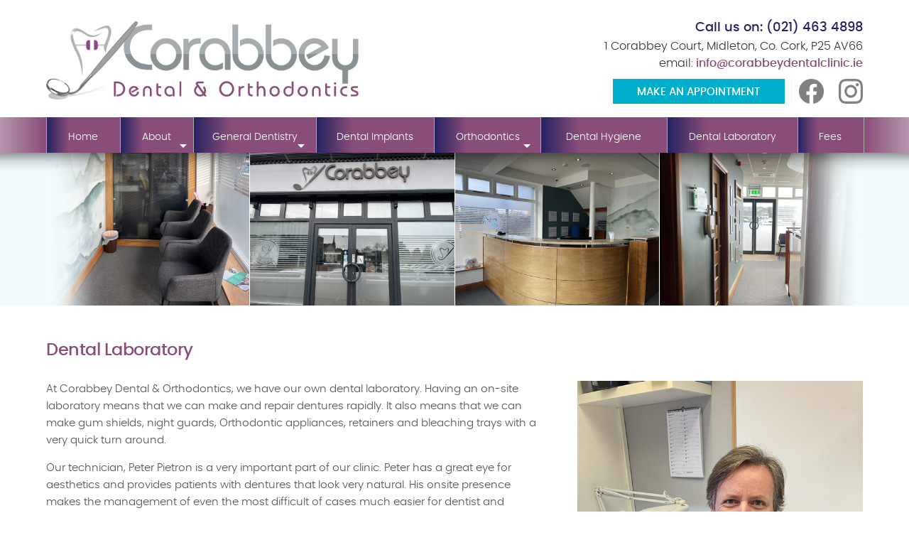

--- FILE ---
content_type: text/html; charset=UTF-8
request_url: https://corabbeydentalclinic.ie/dental-laboratory/
body_size: 43047
content:
<!DOCTYPE html>
<html lang="en-US" class="no-js">
<head>
	<meta charset="UTF-8">
  <meta name="viewport" content="width=device-width, initial-scale=1">
<link rel="shortcut icon" href="https://corabbeydentalclinic.ie/wp-content/themes/corabbeydental/images/favicon.ico" />
	<link rel="profile" href="https://gmpg.org/xfn/11">
	
	
<link href="https://corabbeydentalclinic.ie/wp-content/themes/corabbeydental/css/layout.css" rel="stylesheet" type="text/css" />
<link href="https://corabbeydentalclinic.ie/wp-content/themes/corabbeydental/css/text.css" rel="stylesheet" type="text/css" />
<link href="https://corabbeydentalclinic.ie/wp-content/themes/corabbeydental/p7amm/p7AMM-01.css" rel="stylesheet" type="text/css" media="all" />
<script type="text/javascript" src="https://corabbeydentalclinic.ie/wp-content/themes/corabbeydental/p7amm/p7AMMscripts.js"></script>
<link href="https://corabbeydentalclinic.ie/wp-content/themes/corabbeydental/p7ir2/p7IR2-01.css" rel="stylesheet" type="text/css" media="all" />
<script type="text/javascript" src="https://corabbeydentalclinic.ie/wp-content/themes/corabbeydental/p7ir2/p7IR2scripts.js"></script>
  
<script>
(function(html){html.className = html.className.replace(/\bno-js\b/,'js')})(document.documentElement);
//# sourceURL=twentysixteen_javascript_detection
</script>
<meta name='robots' content='index, follow, max-image-preview:large, max-snippet:-1, max-video-preview:-1' />

	<!-- This site is optimized with the Yoast SEO plugin v26.7 - https://yoast.com/wordpress/plugins/seo/ -->
	<title>Dental Laboratory | Corabbey Dental &amp; Orthodontics</title>
	<meta name="description" content="At Corabbey Dental &amp; Orthodontics, we have our own dental laboratory. Having an on-site laboratory means that we can make and repair dentures rapidly." />
	<link rel="canonical" href="https://corabbeydentalclinic.ie/dental-laboratory/" />
	<meta property="og:locale" content="en_US" />
	<meta property="og:type" content="article" />
	<meta property="og:title" content="Dental Laboratory | Corabbey Dental &amp; Orthodontics" />
	<meta property="og:description" content="At Corabbey Dental &amp; Orthodontics, we have our own dental laboratory. Having an on-site laboratory means that we can make and repair dentures rapidly." />
	<meta property="og:url" content="https://corabbeydentalclinic.ie/dental-laboratory/" />
	<meta property="og:site_name" content="Corabbey Dental &amp; Orthodontics" />
	<meta property="article:publisher" content="https://www.facebook.com/profile.php?id=100063624187485" />
	<meta property="article:modified_time" content="2024-03-20T16:47:35+00:00" />
	<meta property="og:image" content="https://corabbeydentalclinic.ie/wp-content/themes/corabbeydental/images/dental_lab_peter.jpg" />
	<meta name="twitter:card" content="summary_large_image" />
	<meta name="twitter:label1" content="Est. reading time" />
	<meta name="twitter:data1" content="2 minutes" />
	<script type="application/ld+json" class="yoast-schema-graph">{"@context":"https://schema.org","@graph":[{"@type":"Article","@id":"https://corabbeydentalclinic.ie/dental-laboratory/#article","isPartOf":{"@id":"https://corabbeydentalclinic.ie/dental-laboratory/"},"author":{"name":"Corabbey Dental &amp; Orthodontics","@id":"https://corabbeydentalclinic.ie/#/schema/person/7982ae4d0229513bdd7027fe13abde37"},"headline":"Dental Laboratory","datePublished":"2018-03-23T15:03:05+00:00","dateModified":"2024-03-20T16:47:35+00:00","mainEntityOfPage":{"@id":"https://corabbeydentalclinic.ie/dental-laboratory/"},"wordCount":238,"publisher":{"@id":"https://corabbeydentalclinic.ie/#organization"},"image":{"@id":"https://corabbeydentalclinic.ie/dental-laboratory/#primaryimage"},"thumbnailUrl":"https://corabbeydentalclinic.ie/wp-content/themes/corabbeydental/images/dental_lab_peter.jpg","inLanguage":"en-US"},{"@type":"WebPage","@id":"https://corabbeydentalclinic.ie/dental-laboratory/","url":"https://corabbeydentalclinic.ie/dental-laboratory/","name":"Dental Laboratory | Corabbey Dental & Orthodontics","isPartOf":{"@id":"https://corabbeydentalclinic.ie/#website"},"primaryImageOfPage":{"@id":"https://corabbeydentalclinic.ie/dental-laboratory/#primaryimage"},"image":{"@id":"https://corabbeydentalclinic.ie/dental-laboratory/#primaryimage"},"thumbnailUrl":"https://corabbeydentalclinic.ie/wp-content/themes/corabbeydental/images/dental_lab_peter.jpg","datePublished":"2018-03-23T15:03:05+00:00","dateModified":"2024-03-20T16:47:35+00:00","description":"At Corabbey Dental & Orthodontics, we have our own dental laboratory. Having an on-site laboratory means that we can make and repair dentures rapidly.","breadcrumb":{"@id":"https://corabbeydentalclinic.ie/dental-laboratory/#breadcrumb"},"inLanguage":"en-US","potentialAction":[{"@type":"ReadAction","target":["https://corabbeydentalclinic.ie/dental-laboratory/"]}]},{"@type":"ImageObject","inLanguage":"en-US","@id":"https://corabbeydentalclinic.ie/dental-laboratory/#primaryimage","url":"https://corabbeydentalclinic.ie/wp-content/themes/corabbeydental/images/dental_lab_peter.jpg","contentUrl":"https://corabbeydentalclinic.ie/wp-content/themes/corabbeydental/images/dental_lab_peter.jpg"},{"@type":"BreadcrumbList","@id":"https://corabbeydentalclinic.ie/dental-laboratory/#breadcrumb","itemListElement":[{"@type":"ListItem","position":1,"name":"Home","item":"https://corabbeydentalclinic.ie/"},{"@type":"ListItem","position":2,"name":"Dental Laboratory"}]},{"@type":"WebSite","@id":"https://corabbeydentalclinic.ie/#website","url":"https://corabbeydentalclinic.ie/","name":"Corabbey Dental & Orthodontics","description":"General and Cosmetic Dentistry, Midleton, Co. Cork","publisher":{"@id":"https://corabbeydentalclinic.ie/#organization"},"potentialAction":[{"@type":"SearchAction","target":{"@type":"EntryPoint","urlTemplate":"https://corabbeydentalclinic.ie/?s={search_term_string}"},"query-input":{"@type":"PropertyValueSpecification","valueRequired":true,"valueName":"search_term_string"}}],"inLanguage":"en-US"},{"@type":"Organization","@id":"https://corabbeydentalclinic.ie/#organization","name":"Corabbey Dental & Orthodontics","url":"https://corabbeydentalclinic.ie/","logo":{"@type":"ImageObject","inLanguage":"en-US","@id":"https://corabbeydentalclinic.ie/#/schema/logo/image/","url":"https://corabbeydentalclinic.ie/wp-content/uploads/2020/07/corabbey_dental_logo.jpg","contentUrl":"https://corabbeydentalclinic.ie/wp-content/uploads/2020/07/corabbey_dental_logo.jpg","width":600,"height":150,"caption":"Corabbey Dental & Orthodontics"},"image":{"@id":"https://corabbeydentalclinic.ie/#/schema/logo/image/"},"sameAs":["https://www.facebook.com/profile.php?id=100063624187485","https://www.instagram.com/corabbeydental/"]},{"@type":"Person","@id":"https://corabbeydentalclinic.ie/#/schema/person/7982ae4d0229513bdd7027fe13abde37","name":"Corabbey Dental &amp; Orthodontics","image":{"@type":"ImageObject","inLanguage":"en-US","@id":"https://corabbeydentalclinic.ie/#/schema/person/image/","url":"https://secure.gravatar.com/avatar/41e9ca394a4f88f5d2338d29400ff7b06b36f6037d8b79dc744781fe708ac2be?s=96&d=mm&r=g","contentUrl":"https://secure.gravatar.com/avatar/41e9ca394a4f88f5d2338d29400ff7b06b36f6037d8b79dc744781fe708ac2be?s=96&d=mm&r=g","caption":"Corabbey Dental &amp; Orthodontics"},"url":"https://corabbeydentalclinic.ie/author/coradmin/"}]}</script>
	<!-- / Yoast SEO plugin. -->


<style id='wp-img-auto-sizes-contain-inline-css'>
img:is([sizes=auto i],[sizes^="auto," i]){contain-intrinsic-size:3000px 1500px}
/*# sourceURL=wp-img-auto-sizes-contain-inline-css */
</style>
<style id='wp-block-library-inline-css'>
:root{--wp-block-synced-color:#7a00df;--wp-block-synced-color--rgb:122,0,223;--wp-bound-block-color:var(--wp-block-synced-color);--wp-editor-canvas-background:#ddd;--wp-admin-theme-color:#007cba;--wp-admin-theme-color--rgb:0,124,186;--wp-admin-theme-color-darker-10:#006ba1;--wp-admin-theme-color-darker-10--rgb:0,107,160.5;--wp-admin-theme-color-darker-20:#005a87;--wp-admin-theme-color-darker-20--rgb:0,90,135;--wp-admin-border-width-focus:2px}@media (min-resolution:192dpi){:root{--wp-admin-border-width-focus:1.5px}}.wp-element-button{cursor:pointer}:root .has-very-light-gray-background-color{background-color:#eee}:root .has-very-dark-gray-background-color{background-color:#313131}:root .has-very-light-gray-color{color:#eee}:root .has-very-dark-gray-color{color:#313131}:root .has-vivid-green-cyan-to-vivid-cyan-blue-gradient-background{background:linear-gradient(135deg,#00d084,#0693e3)}:root .has-purple-crush-gradient-background{background:linear-gradient(135deg,#34e2e4,#4721fb 50%,#ab1dfe)}:root .has-hazy-dawn-gradient-background{background:linear-gradient(135deg,#faaca8,#dad0ec)}:root .has-subdued-olive-gradient-background{background:linear-gradient(135deg,#fafae1,#67a671)}:root .has-atomic-cream-gradient-background{background:linear-gradient(135deg,#fdd79a,#004a59)}:root .has-nightshade-gradient-background{background:linear-gradient(135deg,#330968,#31cdcf)}:root .has-midnight-gradient-background{background:linear-gradient(135deg,#020381,#2874fc)}:root{--wp--preset--font-size--normal:16px;--wp--preset--font-size--huge:42px}.has-regular-font-size{font-size:1em}.has-larger-font-size{font-size:2.625em}.has-normal-font-size{font-size:var(--wp--preset--font-size--normal)}.has-huge-font-size{font-size:var(--wp--preset--font-size--huge)}.has-text-align-center{text-align:center}.has-text-align-left{text-align:left}.has-text-align-right{text-align:right}.has-fit-text{white-space:nowrap!important}#end-resizable-editor-section{display:none}.aligncenter{clear:both}.items-justified-left{justify-content:flex-start}.items-justified-center{justify-content:center}.items-justified-right{justify-content:flex-end}.items-justified-space-between{justify-content:space-between}.screen-reader-text{border:0;clip-path:inset(50%);height:1px;margin:-1px;overflow:hidden;padding:0;position:absolute;width:1px;word-wrap:normal!important}.screen-reader-text:focus{background-color:#ddd;clip-path:none;color:#444;display:block;font-size:1em;height:auto;left:5px;line-height:normal;padding:15px 23px 14px;text-decoration:none;top:5px;width:auto;z-index:100000}html :where(.has-border-color){border-style:solid}html :where([style*=border-top-color]){border-top-style:solid}html :where([style*=border-right-color]){border-right-style:solid}html :where([style*=border-bottom-color]){border-bottom-style:solid}html :where([style*=border-left-color]){border-left-style:solid}html :where([style*=border-width]){border-style:solid}html :where([style*=border-top-width]){border-top-style:solid}html :where([style*=border-right-width]){border-right-style:solid}html :where([style*=border-bottom-width]){border-bottom-style:solid}html :where([style*=border-left-width]){border-left-style:solid}html :where(img[class*=wp-image-]){height:auto;max-width:100%}:where(figure){margin:0 0 1em}html :where(.is-position-sticky){--wp-admin--admin-bar--position-offset:var(--wp-admin--admin-bar--height,0px)}@media screen and (max-width:600px){html :where(.is-position-sticky){--wp-admin--admin-bar--position-offset:0px}}

/*# sourceURL=wp-block-library-inline-css */
</style><style id='global-styles-inline-css'>
:root{--wp--preset--aspect-ratio--square: 1;--wp--preset--aspect-ratio--4-3: 4/3;--wp--preset--aspect-ratio--3-4: 3/4;--wp--preset--aspect-ratio--3-2: 3/2;--wp--preset--aspect-ratio--2-3: 2/3;--wp--preset--aspect-ratio--16-9: 16/9;--wp--preset--aspect-ratio--9-16: 9/16;--wp--preset--color--black: #000000;--wp--preset--color--cyan-bluish-gray: #abb8c3;--wp--preset--color--white: #fff;--wp--preset--color--pale-pink: #f78da7;--wp--preset--color--vivid-red: #cf2e2e;--wp--preset--color--luminous-vivid-orange: #ff6900;--wp--preset--color--luminous-vivid-amber: #fcb900;--wp--preset--color--light-green-cyan: #7bdcb5;--wp--preset--color--vivid-green-cyan: #00d084;--wp--preset--color--pale-cyan-blue: #8ed1fc;--wp--preset--color--vivid-cyan-blue: #0693e3;--wp--preset--color--vivid-purple: #9b51e0;--wp--preset--color--dark-gray: #1a1a1a;--wp--preset--color--medium-gray: #686868;--wp--preset--color--light-gray: #e5e5e5;--wp--preset--color--blue-gray: #4d545c;--wp--preset--color--bright-blue: #007acc;--wp--preset--color--light-blue: #9adffd;--wp--preset--color--dark-brown: #402b30;--wp--preset--color--medium-brown: #774e24;--wp--preset--color--dark-red: #640c1f;--wp--preset--color--bright-red: #ff675f;--wp--preset--color--yellow: #ffef8e;--wp--preset--gradient--vivid-cyan-blue-to-vivid-purple: linear-gradient(135deg,rgb(6,147,227) 0%,rgb(155,81,224) 100%);--wp--preset--gradient--light-green-cyan-to-vivid-green-cyan: linear-gradient(135deg,rgb(122,220,180) 0%,rgb(0,208,130) 100%);--wp--preset--gradient--luminous-vivid-amber-to-luminous-vivid-orange: linear-gradient(135deg,rgb(252,185,0) 0%,rgb(255,105,0) 100%);--wp--preset--gradient--luminous-vivid-orange-to-vivid-red: linear-gradient(135deg,rgb(255,105,0) 0%,rgb(207,46,46) 100%);--wp--preset--gradient--very-light-gray-to-cyan-bluish-gray: linear-gradient(135deg,rgb(238,238,238) 0%,rgb(169,184,195) 100%);--wp--preset--gradient--cool-to-warm-spectrum: linear-gradient(135deg,rgb(74,234,220) 0%,rgb(151,120,209) 20%,rgb(207,42,186) 40%,rgb(238,44,130) 60%,rgb(251,105,98) 80%,rgb(254,248,76) 100%);--wp--preset--gradient--blush-light-purple: linear-gradient(135deg,rgb(255,206,236) 0%,rgb(152,150,240) 100%);--wp--preset--gradient--blush-bordeaux: linear-gradient(135deg,rgb(254,205,165) 0%,rgb(254,45,45) 50%,rgb(107,0,62) 100%);--wp--preset--gradient--luminous-dusk: linear-gradient(135deg,rgb(255,203,112) 0%,rgb(199,81,192) 50%,rgb(65,88,208) 100%);--wp--preset--gradient--pale-ocean: linear-gradient(135deg,rgb(255,245,203) 0%,rgb(182,227,212) 50%,rgb(51,167,181) 100%);--wp--preset--gradient--electric-grass: linear-gradient(135deg,rgb(202,248,128) 0%,rgb(113,206,126) 100%);--wp--preset--gradient--midnight: linear-gradient(135deg,rgb(2,3,129) 0%,rgb(40,116,252) 100%);--wp--preset--font-size--small: 13px;--wp--preset--font-size--medium: 20px;--wp--preset--font-size--large: 36px;--wp--preset--font-size--x-large: 42px;--wp--preset--spacing--20: 0.44rem;--wp--preset--spacing--30: 0.67rem;--wp--preset--spacing--40: 1rem;--wp--preset--spacing--50: 1.5rem;--wp--preset--spacing--60: 2.25rem;--wp--preset--spacing--70: 3.38rem;--wp--preset--spacing--80: 5.06rem;--wp--preset--shadow--natural: 6px 6px 9px rgba(0, 0, 0, 0.2);--wp--preset--shadow--deep: 12px 12px 50px rgba(0, 0, 0, 0.4);--wp--preset--shadow--sharp: 6px 6px 0px rgba(0, 0, 0, 0.2);--wp--preset--shadow--outlined: 6px 6px 0px -3px rgb(255, 255, 255), 6px 6px rgb(0, 0, 0);--wp--preset--shadow--crisp: 6px 6px 0px rgb(0, 0, 0);}:where(.is-layout-flex){gap: 0.5em;}:where(.is-layout-grid){gap: 0.5em;}body .is-layout-flex{display: flex;}.is-layout-flex{flex-wrap: wrap;align-items: center;}.is-layout-flex > :is(*, div){margin: 0;}body .is-layout-grid{display: grid;}.is-layout-grid > :is(*, div){margin: 0;}:where(.wp-block-columns.is-layout-flex){gap: 2em;}:where(.wp-block-columns.is-layout-grid){gap: 2em;}:where(.wp-block-post-template.is-layout-flex){gap: 1.25em;}:where(.wp-block-post-template.is-layout-grid){gap: 1.25em;}.has-black-color{color: var(--wp--preset--color--black) !important;}.has-cyan-bluish-gray-color{color: var(--wp--preset--color--cyan-bluish-gray) !important;}.has-white-color{color: var(--wp--preset--color--white) !important;}.has-pale-pink-color{color: var(--wp--preset--color--pale-pink) !important;}.has-vivid-red-color{color: var(--wp--preset--color--vivid-red) !important;}.has-luminous-vivid-orange-color{color: var(--wp--preset--color--luminous-vivid-orange) !important;}.has-luminous-vivid-amber-color{color: var(--wp--preset--color--luminous-vivid-amber) !important;}.has-light-green-cyan-color{color: var(--wp--preset--color--light-green-cyan) !important;}.has-vivid-green-cyan-color{color: var(--wp--preset--color--vivid-green-cyan) !important;}.has-pale-cyan-blue-color{color: var(--wp--preset--color--pale-cyan-blue) !important;}.has-vivid-cyan-blue-color{color: var(--wp--preset--color--vivid-cyan-blue) !important;}.has-vivid-purple-color{color: var(--wp--preset--color--vivid-purple) !important;}.has-black-background-color{background-color: var(--wp--preset--color--black) !important;}.has-cyan-bluish-gray-background-color{background-color: var(--wp--preset--color--cyan-bluish-gray) !important;}.has-white-background-color{background-color: var(--wp--preset--color--white) !important;}.has-pale-pink-background-color{background-color: var(--wp--preset--color--pale-pink) !important;}.has-vivid-red-background-color{background-color: var(--wp--preset--color--vivid-red) !important;}.has-luminous-vivid-orange-background-color{background-color: var(--wp--preset--color--luminous-vivid-orange) !important;}.has-luminous-vivid-amber-background-color{background-color: var(--wp--preset--color--luminous-vivid-amber) !important;}.has-light-green-cyan-background-color{background-color: var(--wp--preset--color--light-green-cyan) !important;}.has-vivid-green-cyan-background-color{background-color: var(--wp--preset--color--vivid-green-cyan) !important;}.has-pale-cyan-blue-background-color{background-color: var(--wp--preset--color--pale-cyan-blue) !important;}.has-vivid-cyan-blue-background-color{background-color: var(--wp--preset--color--vivid-cyan-blue) !important;}.has-vivid-purple-background-color{background-color: var(--wp--preset--color--vivid-purple) !important;}.has-black-border-color{border-color: var(--wp--preset--color--black) !important;}.has-cyan-bluish-gray-border-color{border-color: var(--wp--preset--color--cyan-bluish-gray) !important;}.has-white-border-color{border-color: var(--wp--preset--color--white) !important;}.has-pale-pink-border-color{border-color: var(--wp--preset--color--pale-pink) !important;}.has-vivid-red-border-color{border-color: var(--wp--preset--color--vivid-red) !important;}.has-luminous-vivid-orange-border-color{border-color: var(--wp--preset--color--luminous-vivid-orange) !important;}.has-luminous-vivid-amber-border-color{border-color: var(--wp--preset--color--luminous-vivid-amber) !important;}.has-light-green-cyan-border-color{border-color: var(--wp--preset--color--light-green-cyan) !important;}.has-vivid-green-cyan-border-color{border-color: var(--wp--preset--color--vivid-green-cyan) !important;}.has-pale-cyan-blue-border-color{border-color: var(--wp--preset--color--pale-cyan-blue) !important;}.has-vivid-cyan-blue-border-color{border-color: var(--wp--preset--color--vivid-cyan-blue) !important;}.has-vivid-purple-border-color{border-color: var(--wp--preset--color--vivid-purple) !important;}.has-vivid-cyan-blue-to-vivid-purple-gradient-background{background: var(--wp--preset--gradient--vivid-cyan-blue-to-vivid-purple) !important;}.has-light-green-cyan-to-vivid-green-cyan-gradient-background{background: var(--wp--preset--gradient--light-green-cyan-to-vivid-green-cyan) !important;}.has-luminous-vivid-amber-to-luminous-vivid-orange-gradient-background{background: var(--wp--preset--gradient--luminous-vivid-amber-to-luminous-vivid-orange) !important;}.has-luminous-vivid-orange-to-vivid-red-gradient-background{background: var(--wp--preset--gradient--luminous-vivid-orange-to-vivid-red) !important;}.has-very-light-gray-to-cyan-bluish-gray-gradient-background{background: var(--wp--preset--gradient--very-light-gray-to-cyan-bluish-gray) !important;}.has-cool-to-warm-spectrum-gradient-background{background: var(--wp--preset--gradient--cool-to-warm-spectrum) !important;}.has-blush-light-purple-gradient-background{background: var(--wp--preset--gradient--blush-light-purple) !important;}.has-blush-bordeaux-gradient-background{background: var(--wp--preset--gradient--blush-bordeaux) !important;}.has-luminous-dusk-gradient-background{background: var(--wp--preset--gradient--luminous-dusk) !important;}.has-pale-ocean-gradient-background{background: var(--wp--preset--gradient--pale-ocean) !important;}.has-electric-grass-gradient-background{background: var(--wp--preset--gradient--electric-grass) !important;}.has-midnight-gradient-background{background: var(--wp--preset--gradient--midnight) !important;}.has-small-font-size{font-size: var(--wp--preset--font-size--small) !important;}.has-medium-font-size{font-size: var(--wp--preset--font-size--medium) !important;}.has-large-font-size{font-size: var(--wp--preset--font-size--large) !important;}.has-x-large-font-size{font-size: var(--wp--preset--font-size--x-large) !important;}
/*# sourceURL=global-styles-inline-css */
</style>

<style id='classic-theme-styles-inline-css'>
/*! This file is auto-generated */
.wp-block-button__link{color:#fff;background-color:#32373c;border-radius:9999px;box-shadow:none;text-decoration:none;padding:calc(.667em + 2px) calc(1.333em + 2px);font-size:1.125em}.wp-block-file__button{background:#32373c;color:#fff;text-decoration:none}
/*# sourceURL=/wp-includes/css/classic-themes.min.css */
</style>
<link rel='stylesheet' id='corabbeydental-layout-style-css' href='https://corabbeydentalclinic.ie/wp-content/themes/corabbeydental/css/layout.css?ver=a-number--optional-b-modified-1739471641' media='all' />
<link rel='stylesheet' id='corabbeydental-text-style-css' href='https://corabbeydentalclinic.ie/wp-content/themes/corabbeydental/css/text.css?ver=a-number--optional-b-modified-1739445575' media='all' />
<link rel='stylesheet' id='corabbeydental-p7AMM-style-css' href='https://corabbeydentalclinic.ie/wp-content/themes/corabbeydental/p7amm/p7AMM-01.css?ver=a-number--optional-b-modified-1713969853' media='all' />
<link rel='stylesheet' id='corabbeydental-p7IR2-style-css' href='https://corabbeydentalclinic.ie/wp-content/themes/corabbeydental/p7ir2/p7IR2-01.css?ver=a-number--optional-b-modified-1713806603' media='all' />
<link rel='stylesheet' id='corabbeydental-style-css' href='https://corabbeydentalclinic.ie/wp-content/themes/corabbeydental/style.css?ver=a-number--optional-b-modified-1739445653' media='all' />
<link rel='stylesheet' id='twentysixteen-fonts-css' href='https://corabbeydentalclinic.ie/wp-content/themes/twentysixteen/fonts/merriweather-plus-montserrat-plus-inconsolata.css?ver=20230328-b-modified-1764810130' media='all' />
<link rel='stylesheet' id='genericons-css' href='https://corabbeydentalclinic.ie/wp-content/themes/twentysixteen/genericons/genericons.css?ver=20251101-b-modified-1764810131' media='all' />
<link rel='stylesheet' id='twentysixteen-style-css' href='https://corabbeydentalclinic.ie/wp-content/themes/corabbeydental/style.css?b-modified=1739445653&#038;ver=20251202' media='all' />
<link rel='stylesheet' id='twentysixteen-block-style-css' href='https://corabbeydentalclinic.ie/wp-content/themes/twentysixteen/css/blocks.css?ver=20240817-b-modified-1764810130' media='all' />
<link rel='stylesheet' id='tablepress-default-css' href='https://corabbeydentalclinic.ie/wp-content/tablepress-combined.min.css?ver=25-b-modified-1765890772' media='all' />
<script src="https://corabbeydentalclinic.ie/wp-includes/js/jquery/jquery.min.js?ver=3.7.1" id="jquery-core-js"></script>
<script src="https://corabbeydentalclinic.ie/wp-includes/js/jquery/jquery-migrate.min.js?ver=3.4.1" id="jquery-migrate-js"></script>
<script id="twentysixteen-script-js-extra">
var screenReaderText = {"expand":"expand child menu","collapse":"collapse child menu"};
//# sourceURL=twentysixteen-script-js-extra
</script>
<script src="https://corabbeydentalclinic.ie/wp-content/themes/twentysixteen/js/functions.js?ver=20230629-b-modified-1764810131" id="twentysixteen-script-js" defer data-wp-strategy="defer"></script>
<style>.recentcomments a{display:inline !important;padding:0 !important;margin:0 !important;}</style>  
<!-- Google tag (gtag.js) -->
<script async src="https://www.googletagmanager.com/gtag/js?id=G-QC6762RCJJ"></script>
<script>
  window.dataLayer = window.dataLayer || [];
  function gtag(){dataLayer.push(arguments);}
  gtag('js', new Date());

  gtag('config', 'G-QC6762RCJJ');
</script>


</head>

<body data-rsssl=1>

<!--menu mobile-->
<div class="menu_bar_container_mobile"><!-- #BeginLibraryItem "/Library/menu_mobile.lbi" --><div id="p7AMM_2" class="p7AMM amm-noscript amm-responsive amm-root-blue amm-rootlinks-blue amm-subs-blue amm-sub-borders amm-left" data-amm="360,0,900,0,0,0,2,0,0,0,1,0,1,0,0" data-amm-label="More...">
				<div id="p7AMMtb_2" class="amm-toolbar closed"><a title="Hide/Show Menu" href="#">&equiv;</a></div>
				<ul class="closed" aria-label="Navigation Menu">
					<li data-amm-priority="0" class="amm-first home"><a href="https://corabbeydentalclinic.ie/">Home</a></li>
					<li data-amm-priority="0" class="about"><a href="#" class="amm-trigger">About</a>
						<ul>
							<li><a href="https://corabbeydentalclinic.ie/our-team/">Our Team</a></li>
							<li><a href="https://corabbeydentalclinic.ie/our-clinic/">Our Clinic</a></li>
						</ul>
					</li>
					<li data-amm-priority="0" class="gen_dent"><a href="#" class="amm-trigger">General Dentistry</a>
						<ul>
              <li><a href="https://corabbeydentalclinic.ie/dental-check-up/">Check-Up</a></li>
              <li><a href="https://corabbeydentalclinic.ie/emergency-dental-treatment/">Emergency Dental Treatment</a></li>
              <li><a href="https://corabbeydentalclinic.ie/scale-and-polish/">Scale and Polish</a></li>
              <li><a href="https://corabbeydentalclinic.ie/gum-disease/">Treatment of Gum Disease</a></li>
              <li><a href="https://corabbeydentalclinic.ie/composite-bonding/">Composite Bonding</a></li>
              <li><a href="https://corabbeydentalclinic.ie/teeth-whitening/">Teeth Whitening</a></li>
              <li><a href="https://corabbeydentalclinic.ie/veneers/">Veneers</a></li>
              <li><a href="https://corabbeydentalclinic.ie/crown-and-bridge-work/">Crown and Bridge Work</a></li>
              <li><a href="https://corabbeydentalclinic.ie/acrylic-dentures/">Acrylic Dentures</a></li>
              <li><a href="https://corabbeydentalclinic.ie/cobalt-chrome-dentures/">Cobalt Chrome Dentures</a></li>
              <li><a href="https://corabbeydentalclinic.ie/gum-shields/">Gum Shields</a></li>
              <li><a href="https://corabbeydentalclinic.ie/night-guards/">Night Guards</a></li>
              <li><a href="https://corabbeydentalclinic.ie/fissure-sealants-for-kids/">Fissure Sealants for Kids</a></li>
              <li><a href="https://corabbeydentalclinic.ie/childrens-dentistry/">Children's Dentistry</a></li>
				  </ul>
					</li>
          <li data-amm-priority="0" class="dent_imp"><a href="https://corabbeydentalclinic.ie/dental-implants/">Dental Implants</a></li>
					<li data-amm-priority="0" class="ortho"><a href="#" class="amm-trigger">Orthodontics</a>
						<ul>
              <li><a href="https://corabbeydentalclinic.ie/orthodontic-treatment/">Orthodontic Treatment</a></li>
              <li><a href="https://corabbeydentalclinic.ie/orthodontic-treatment/coloured-braces/">Coloured Braces</a></li>
              <li><a href="https://corabbeydentalclinic.ie/orthodontic-treatment/fixed-braces/">Fixed Braces</a></li>
              <li><a href="https://corabbeydentalclinic.ie/orthodontic-treatment/functional-appliance/">Functional Appliance</a></li>
              <li><a href="https://corabbeydentalclinic.ie/orthodontic-treatment/invisalign/">Invisalign™</a></li>
              <li><a href="https://corabbeydentalclinic.ie/orthodontic-treatment/living-with-braces/">Living with Braces</a></li>
              <li><a href="https://corabbeydentalclinic.ie/orthodontic-treatment/retainers/">Retainers</a></li>
				  </ul>
					</li>
					<li data-amm-priority="0" class="dent_hyg"><a href="https://corabbeydentalclinic.ie/dental-hygiene-clinic/">Dental Hygiene</a></li>
          <li data-amm-priority="0" class="dent_lab"><a href="https://corabbeydentalclinic.ie/dental-laboratory/">Dental Laboratory</a></li>
          <li data-amm-priority="0" class="fees"><a href="https://corabbeydentalclinic.ie/fees/" class="amm-last">Fees</a></li>
				</ul>
			</div><!-- #EndLibraryItem --></div>
  
<!--header--><!-- #BeginLibraryItem "/Library/header.lbi" --><div id="header">
  <div id="header_contents">
    <div class="header_left">
      <div class="header_logo"><a href="https://corabbeydentalclinic.ie/"><img src="https://corabbeydentalclinic.ie/wp-content/themes/corabbeydental/images/corabbey_dental_logo.jpg" width="100%" height="auto" alt="Corabbey Dental & Orthodontics" class="imagelink" /></a></div>
      <div class="clearfloat"></div>
    </div>
    
    <div class="header_right">
      
      <div class="header_details_desktop_container">
          
          <div class="header_details_desktop_column">
            <p><span class="call">Call us on: <a href="tel:0214634898">(021) 463 4898</a></span></p>
            <p>1 Corabbey Court, Midleton, Co. Cork, P25 AV66</p>
            <p>email: <a href="mailto:info@corabbeydentalclinic.ie">info@corabbeydentalclinic.ie</a></p>
            
            <div class="header_social_media_container">
              
              <div class="header_social_media_column">
                <div class="header_request_app"><a href="https://corabbeydentalclinic.ie/contact/">Make an Appointment</a></div>
              </div>

              <div class="header_social_media_column">
                <a href="https://www.facebook.com/profile.php?id=100063624187485" target="_blank"><img src="https://corabbeydentalclinic.ie/wp-content/themes/corabbeydental/images/header_facebook.png" alt="Follow Corabbey Dental & Orthodontics on Facebook" width="100%" height="auto"/></a>
              </div>
              <div class="header_social_media_column">
                <a href="https://www.instagram.com/corabbeydental/" target="_blank"><img src="https://corabbeydentalclinic.ie/wp-content/themes/corabbeydental/images/header_instagram.png" alt="Follow Corabbey Dental & Orthodontics on Instagram" width="100%" height="auto"/></a>
              </div>

            </div>
            
          </div>
        </div>

    </div>
    
    <div class="header_right_mobile">
      
      <div class="header_phone_icon_mobile"><a href="tel:0214634898"><img src="https://corabbeydentalclinic.ie/wp-content/themes/corabbeydental/images/header_call_mobile.png" alt="Call Corabbey Dental & Orthodontics" width="100%" height="auto" title="Call Corabbey Dental & Orthodontics"/></a></div>
      
      <div class="header_email_icon_mobile"><a href="mailto:info@corabbeydentalclinic.ie"><img src="https://corabbeydentalclinic.ie/wp-content/themes/corabbeydental/images/header_email_mobile.png" alt="Email Corabbey Dental & Orthodontics" width="100%" height="auto" title="Email Corabbey Dental & Orthodontics"/></a></div>
      
      <div class="header_make_app_icon_mobile"><a href="https://corabbeydentalclinic.ie/contact/"><img src="https://corabbeydentalclinic.ie/wp-content/themes/corabbeydental/images/header_make_app_mobile.png" alt="Make a Dental Appointment" width="100%" height="auto" title="Make a Dental Appointment"/></a></div>
      
      <div class="header_facebook_icon_mobile"><a href="https://www.facebook.com/profile.php?id=100063624187485" target="_blank"><img src="https://corabbeydentalclinic.ie/wp-content/themes/corabbeydental/images/header_facebook_mobile.png" alt="Follow Corabbey Dental & Orthodontics on Facebook" width="100%" height="auto" title="Follow Corabbey Dental & Orthodontics on Facebook"/></a></div>
      
      <div class="header_instagram_icon_mobile"><a href="https://www.instagram.com/corabbeydental/" target="_blank"><img src="https://corabbeydentalclinic.ie/wp-content/themes/corabbeydental/images/header_instagram_mobile.png" alt="Follow Corabbey Dental & Orthodontics on Instagram" width="100%" height="auto" title="Follow Corabbey Dental & Orthodontics on Instagram"/></a></div>
      
      <div class="clearfloat"></div>
      
    </div>
    
    
    <div class="clearfloat"></div>
    
    
  </div>
</div><!-- #EndLibraryItem --><!--menu-->
<div id="menu_bar_desktop">
  <div id="menu_bar_contents">
    <div id="menu_bar_container"><!-- #BeginLibraryItem "/Library/menu_desktop.lbi" --><div id="p7AMM_1" class="p7AMM amm-noscript amm-responsive amm-root-blue amm-rootlinks-blue amm-subs-blue amm-sub-borders amm-left" data-amm="360,0,900,0,0,0,2,0,0,0,1,0,1,0,0" data-amm-label="More...">
				<div id="p7AMMtb_1" class="amm-toolbar closed"><a title="Hide/Show Menu" href="#">&equiv;</a></div>
				<ul class="closed" aria-label="Navigation Menu">
					<li data-amm-priority="0" class="amm-first home"><a href="https://corabbeydentalclinic.ie/">Home</a></li>
					<li data-amm-priority="0" class="about"><a href="#" class="amm-trigger">About</a>
						<ul>
							<li><a href="https://corabbeydentalclinic.ie/our-team/">Our Team</a></li>
							<li><a href="https://corabbeydentalclinic.ie/our-clinic/">Our Clinic</a></li>
						</ul>
					</li>
					<li data-amm-priority="0" class="gen_dent"><a href="#" class="amm-trigger">General Dentistry</a>
						<ul>
              <li><a href="https://corabbeydentalclinic.ie/dental-check-up/">Check-Up</a></li>
              <li><a href="https://corabbeydentalclinic.ie/emergency-dental-treatment/">Emergency Dental Treatment</a></li>
              <li><a href="https://corabbeydentalclinic.ie/scale-and-polish/">Scale and Polish</a></li>
              <li><a href="https://corabbeydentalclinic.ie/gum-disease/">Treatment of Gum Disease</a></li>
              <li><a href="https://corabbeydentalclinic.ie/composite-bonding/">Composite Bonding</a></li>
              <li><a href="https://corabbeydentalclinic.ie/teeth-whitening/">Teeth Whitening</a></li>
              <li><a href="https://corabbeydentalclinic.ie/veneers/">Veneers</a></li>
              <li><a href="https://corabbeydentalclinic.ie/crown-and-bridge-work/">Crown and Bridge Work</a></li>
              <li><a href="https://corabbeydentalclinic.ie/acrylic-dentures/">Acrylic Dentures</a></li>
              <li><a href="https://corabbeydentalclinic.ie/cobalt-chrome-dentures/">Cobalt Chrome Dentures</a></li>
              <li><a href="https://corabbeydentalclinic.ie/gum-shields/">Gum Shields</a></li>
              <li><a href="https://corabbeydentalclinic.ie/night-guards/">Night Guards</a></li>
              <li><a href="https://corabbeydentalclinic.ie/fissure-sealants-for-kids/">Fissure Sealants for Kids</a></li>
              <li><a href="https://corabbeydentalclinic.ie/childrens-dentistry/">Children's Dentistry</a></li>
				  </ul>
					</li>
          <li data-amm-priority="0" class="dent_imp"><a href="https://corabbeydentalclinic.ie/dental-implants/">Dental Implants</a></li>
					<li data-amm-priority="0" class="ortho"><a href="#" class="amm-trigger">Orthodontics</a>
						<ul>
              <li><a href="https://corabbeydentalclinic.ie/orthodontic-treatment/">Orthodontic Treatment</a></li>
              <li><a href="https://corabbeydentalclinic.ie/orthodontic-treatment/coloured-braces/">Coloured Braces</a></li>
              <li><a href="https://corabbeydentalclinic.ie/orthodontic-treatment/fixed-braces/">Fixed Braces</a></li>
              <li><a href="https://corabbeydentalclinic.ie/orthodontic-treatment/functional-appliance/">Functional Appliance</a></li>
              <li><a href="https://corabbeydentalclinic.ie/orthodontic-treatment/invisalign/">Invisalign™</a></li>
              <li><a href="https://corabbeydentalclinic.ie/orthodontic-treatment/living-with-braces/">Living with Braces</a></li>
              <li><a href="https://corabbeydentalclinic.ie/orthodontic-treatment/retainers/">Retainers</a></li>
				  </ul>
					</li>
					<li data-amm-priority="0" class="dent_hyg"><a href="https://corabbeydentalclinic.ie/dental-hygiene-clinic/">Dental Hygiene</a></li>
          <li data-amm-priority="0" class="dent_lab"><a href="https://corabbeydentalclinic.ie/dental-laboratory/">Dental Laboratory</a></li>
          <li data-amm-priority="0" class="fees"><a href="https://corabbeydentalclinic.ie/fees/" class="amm-last">Fees</a></li>
				</ul>
			</div><!-- #EndLibraryItem --></div>
    
    <div class="clearfloat"></div>
  </div>
</div>
  
<!-- page banner -->
<div id="header_dropshadow"></div><!-- #BeginLibraryItem "/Library/banner_page.lbi" --><div id="banner_page">
    <div id="banner_page_contents">
      
    <div class="banner_page_container">
      
      <div class="banner_page_column">
      <img src="https://corabbeydentalclinic.ie/wp-content/themes/corabbeydental/images/page_banner_image1.jpg" alt="Corabbey Dental team" width="100%" height="auto" />
      </div>
      
      <div class="banner_page_column">
      <img src="https://corabbeydentalclinic.ie/wp-content/themes/corabbeydental/images/page_banner_image2.jpg" alt="Corabbey Dental & Orthodontics" width="100%" height="auto" />
      </div>
      
      <div class="banner_page_column">
      <img src="https://corabbeydentalclinic.ie/wp-content/themes/corabbeydental/images/page_banner_image3.jpg" alt="Reception at Corabbey Dental" width="100%" height="auto" />
      </div>
      
      <div class="banner_page_column">
      <img src="https://corabbeydentalclinic.ie/wp-content/themes/corabbeydental/images/page_banner_image4.jpg" alt="Waiting Room" width="100%" height="auto" />
      </div>
      
      </div>
    
      
    </div>
  </div><!-- #EndLibraryItem -->
<!--contents-->

<div id="contents">
  <div id="contents_container">
    
  <!--page-->
    
    <div id="page_text">
    
		
<article id="post-16">
	<header>
		<h1 class="entry-title">Dental Laboratory</h1>	</header><!-- .entry-header -->

	
	<div class="entry-content">
		<div class="dental_lab_container">
<div class="dental_lab_column">
<p>At Corabbey Dental &amp; Orthodontics, we have our own dental laboratory. Having an on-site laboratory means that we can make and repair dentures rapidly. It also means that we can make gum shields, night guards, Orthodontic appliances, retainers and bleaching trays with a very quick turn around.</p>
<p>Our technician, Peter Pietron is a very important part of our clinic. Peter has a great eye for aesthetics and provides patients with dentures that look very natural. His onsite presence makes the management of even the most difficult of cases much easier for dentist and patient. He prides himself on creating very natural and beautiful dentures for our patients.</p>
<p>Many patients have been wearing their dentures for many years and are afraid to change them for fear of the new dentures looking too big or too false. It is our aim to construct as natural looking teeth as possible. We usually encourage our patients to bring in an old photo of when they had their own teeth. Our technician then constructs a mock-up of how the dentures will look when they are completed.</p>
<p>We then encourage our patients to take home the mock up to show family or friends so that they can decide if they are happy with the appearance. You will be wearing the dentures for some years so you need to consider the appearance carefully. It is recommended that one changes their dentures every 5 years.</p>
</div>
<div class="dental_lab_column"><img decoding="async" src="https://corabbeydentalclinic.ie/wp-content/themes/corabbeydental/images/dental_lab_peter.jpg" alt="Peter Pietron | Dental Laboratory" width="100%" height="auto" /></div>
</div>
	</div><!-- .entry-content -->

</article><!-- #post-## -->
		
		<!--end of text-->
    
    </div>
    
    <div class="clearfloat"></div><!--end page_text-->
    
    <!--end of page-->

	</div>
</div><!--end contents-->
  
	
<!--footer bottom--><!-- #BeginLibraryItem "/Library/footer.lbi" -->
<div id="footer">
  <div id="footer_contents">
    <div id="footer_container">
      <div id="footer_column1">
        <ul>
          <li><a href="https://corabbeydentalclinic.ie/">Home</a></li>
          <li><a href="https://corabbeydentalclinic.ie/our-team/">Our Team</a></li>
          <li><a href="https://corabbeydentalclinic.ie/our-clinic/">Our Clinic</a></li>
          <li><a href="https://corabbeydentalclinic.ie/dental-laboratory">Dental Laboratory</a></li>
          <li><a href="https://corabbeydentalclinic.ie/fees/">Dental Fees</a></li>
          <li><a href="https://corabbeydentalclinic.ie/contact/">Contact Us</a></li>
        </ul>
      </div>
      <div id="footer_column2">
        <p class="footer_heading">Treatments</p>
        <ul>
          <li><a href="https://corabbeydentalclinic.ie/dental-check-up/">General Dentistry</a></li>
          <li><a href="https://corabbeydentalclinic.ie/emergency-dental-treatment/">Emergency Dental Treatment</a></li>
          <li><a href="https://corabbeydentalclinic.ie/composite-bonding/">Composite Bonding</a></li>
          <li><a href="https://corabbeydentalclinic.ie/orthodontic-treatment/">Orthodontic Treatment</a></li>
          <li><a href="https://corabbeydentalclinic.ie/teeth-whitening/">Teeth Whitening</a></li>
          <li><a href="https://corabbeydentalclinic.ie/dental-implants/">Dental Implants</a></li>
        </ul>
      </div>
      <div id="footer_column3">
        <ul>
          <li><a href="https://corabbeydentalclinic.ie/dental-hygiene-clinic/">Dental Hygiene Clinic</a></li>
          <li><a href="https://corabbeydentalclinic.ie/childrens-dentistry/">Children’s Dentistry</a></li>
          <li><a href="https://corabbeydentalclinic.ie/veneers/">Veneers</a></li>
          <li><a href="https://corabbeydentalclinic.ie/crown-and-bridge-work/">Crowns & Bridges</a></li>
          <li><a href="https://corabbeydentalclinic.ie/acrylic-dentures/">Dentures</a></li>
        </ul>
      </div>
      
      <div id="footer_column5">
        <p class="footer_heading_column5">Corabbey Dental & Orthodontics</p>
        <p class="footer_text_column5">1 Corabbey Court, Midleton, Co. Cork, P25 AV66<br />
          Tel: <span class="footer_text_phone"><a href="tel:0214634898">(021) 463 4898</a></span><br />
          Email: <a href="mailto:info@corabbeydentalclinic.ie">info@corabbeydentalclinic.ie</a></p>
        <p class="footer_text_copyright">&copy; Corabbey Dental & Orthodontics 2024.<br>
			All rights reserved.<br>
				Website Designed by <a href="https://clarefurlerdesign.com/" target="_blank">Clare Furler Design</a></p>
      </div>
      <div class="clearfloat"></div>
    </div>
    <div class="clearfloat"></div>
  </div>
</div><!-- #EndLibraryItem -->

<script src="https://corabbeydentalclinic.ie/wp-content/themes/corabbeydental/js/on_scroll.js"></script>

<script type="speculationrules">
{"prefetch":[{"source":"document","where":{"and":[{"href_matches":"/*"},{"not":{"href_matches":["/wp-*.php","/wp-admin/*","/wp-content/uploads/*","/wp-content/*","/wp-content/plugins/*","/wp-content/themes/corabbeydental/*","/wp-content/themes/twentysixteen/*","/*\\?(.+)"]}},{"not":{"selector_matches":"a[rel~=\"nofollow\"]"}},{"not":{"selector_matches":".no-prefetch, .no-prefetch a"}}]},"eagerness":"conservative"}]}
</script>

</body>
</html>


--- FILE ---
content_type: text/css
request_url: https://corabbeydentalclinic.ie/wp-content/themes/corabbeydental/css/layout.css
body_size: 138135
content:
 @charset "UTF-8";
/* CSS Document */

@font-face {
    font-family: 'xpressiveregular';
    src: url('https://corabbeydentalclinic.ie/wp-content/themes/corabbeydental/images/fonts/xpressive_regular-webfont.woff2') format('woff2'),
         url('https://corabbeydentalclinic.ie/wp-content/themes/corabbeydental/images/fonts/xpressive_regular-webfont.woff') format('woff');
    font-weight: normal;
    font-style: normal;
}


@font-face {
    font-family: 'xpressiveheavyregular';
    src: url('https://corabbeydentalclinic.ie/wp-content/themes/corabbeydental/images/fonts/xpressiveheavy_regular-webfont.woff2') format('woff2'),
         url('https://corabbeydentalclinic.ie/wp-content/themes/corabbeydental/images/fonts/xpressiveheavy_regular-webfont.woff') format('woff');
    font-weight: normal;
    font-style: normal;
}


@font-face {
    font-family: 'xpressiveblackregular';
    src: url('https://corabbeydentalclinic.ie/wp-content/themes/corabbeydental/images/fonts/xpressiveblack_regular-webfont.woff2') format('woff2'),
         url('https://corabbeydentalclinic.ie/wp-content/themes/corabbeydental/images/fonts/xpressiveblack_regular-webfont.woff') format('woff');
    font-weight: normal;
    font-style: normal;
}

@font-face {
    font-family: 'poppinslight';
    src: url('https://corabbeydentalclinic.ie/wp-content/themes/corabbeydental/images/fonts/poppins-light-webfont.woff2') format('woff2'),
         url('https://corabbeydentalclinic.ie/wp-content/themes/corabbeydental/images/fonts/poppins-light-webfont.woff') format('woff');
    font-weight: normal;
    font-style: normal;
}

@font-face {
    font-family: 'poppinslight';
    src: url('https://corabbeydentalclinic.ie/wp-content/themes/corabbeydental/images/fonts/poppins-light-webfont.woff2') format('woff2'),
         url('https://corabbeydentalclinic.ie/wp-content/themes/corabbeydental/images/fonts/poppins-light-webfont.woff') format('woff');
    font-weight: normal;
    font-style: normal;
}


@font-face {
    font-family: 'poppinslight_italic';
    src: url('https://corabbeydentalclinic.ie/wp-content/themes/corabbeydental/images/fonts/poppins-lightitalic-webfont.woff2') format('woff2'),
         url('https://corabbeydentalclinic.ie/wp-content/themes/corabbeydental/images/fonts/poppins-lightitalic-webfont.woff') format('woff');
    font-weight: normal;
    font-style: normal;
}


@font-face {
    font-family: 'poppinsregular';
    src: url('https://corabbeydentalclinic.ie/wp-content/themes/corabbeydental/images/fonts/poppins-regular-webfont.woff2') format('woff2'),
         url('https://corabbeydentalclinic.ie/wp-content/themes/corabbeydental/images/fonts/poppins-regular-webfont.woff') format('woff');
    font-weight: normal;
    font-style: normal;
}


@font-face {
    font-family: 'poppinsitalic';
    src: url('https://corabbeydentalclinic.ie/wp-content/themes/corabbeydental/images/fonts/poppins-italic-webfont.woff2') format('woff2'),
         url('https://corabbeydentalclinic.ie/wp-content/themes/corabbeydental/images/fonts/poppins-italic-webfont.woff') format('woff');
    font-weight: normal;
    font-style: normal;
}


@font-face {
    font-family: 'poppinsmedium';
    src: url('https://corabbeydentalclinic.ie/wp-content/themes/corabbeydental/images/fonts/poppins-medium-webfont.woff2') format('woff2'),
         url('https://corabbeydentalclinic.ie/wp-content/themes/corabbeydental/images/fonts/poppins-medium-webfont.woff') format('woff');
    font-weight: normal;
    font-style: normal;
}


@font-face {
    font-family: 'poppinsmedium_italic';
    src: url('https://corabbeydentalclinic.ie/wp-content/themes/corabbeydental/images/fonts/poppins-mediumitalic-webfont.woff2') format('woff2'),
         url('https://corabbeydentalclinic.ie/wp-content/themes/corabbeydental/images/fonts/poppins-mediumitalic-webfont.woff') format('woff');
    font-weight: normal;
    font-style: normal;
}


@font-face {
    font-family: 'poppinssemibold';
    src: url('https://corabbeydentalclinic.ie/wp-content/themes/corabbeydental/images/fonts/poppins-semibold-webfont.woff2') format('woff2'),
         url('https://corabbeydentalclinic.ie/wp-content/themes/corabbeydental/images/fonts/poppins-semibold-webfont.woff') format('woff');
    font-weight: normal;
    font-style: normal;
}


@font-face {
    font-family: 'poppinssemibold_italic';
    src: url('https://corabbeydentalclinic.ie/wp-content/themes/corabbeydental/images/fonts/poppins-semibolditalic-webfont.woff2') format('woff2'),
         url('https://corabbeydentalclinic.ie/wp-content/themes/corabbeydental/images/fonts/poppins-semibolditalic-webfont.woff') format('woff');
    font-weight: normal;
    font-style: normal;
}


@font-face {
    font-family: 'poppinsbold';
    src: url('https://corabbeydentalclinic.ie/wp-content/themes/corabbeydental/images/fonts/poppins-bold-webfont.woff2') format('woff2'),
         url('https://corabbeydentalclinic.ie/wp-content/themes/corabbeydental/images/fonts/poppins-bold-webfont.woff') format('woff');
    font-weight: normal;
    font-style: normal;
}


@font-face {
    font-family: 'poppinsbold_italic';
    src: url('https://corabbeydentalclinic.ie/wp-content/themes/corabbeydental/images/fonts/poppins-bolditalic-webfont.woff2') format('woff2'),
         url('https://corabbeydentalclinic.ie/wp-content/themes/corabbeydental/images/fonts/poppins-bolditalic-webfont.woff') format('woff');
    font-weight: normal;
    font-style: normal;
}

/* ANIMATIONS */

.js-scroll {
  /*opacity: 1;*/
  opacity: 0;
  transition: opacity 500ms;
}

.js-scroll.scrolled {
  opacity: 1;
}

.scrolled.fade-in {
  animation: fadeIn 1s ease-in-out both;
}

.scrolled.fade-in-delay1 {
  animation: fadeIn-delay1 1s ease-in-out both;
  -webkit-animation-delay: .2s;
    animation-delay: .2s;
}

.scrolled.fade-in-delay2 {
  animation: fadeIn-delay2 1s ease-in-out both;
  -webkit-animation-delay: .4s;
    animation-delay: .4s;
}

.scrolled.fade-in-delay3 {
  animation: fadeIn-delay3 1s ease-in-out both;
  -webkit-animation-delay: .6s;
    animation-delay: .6s;
}

.scrolled.fade-in-delay4 {
  animation: fadeIn-delay4 1s ease-in-out both;
  -webkit-animation-delay: .8s;
    animation-delay: .8s;
}

.scrolled.fade-in-top {
  animation: fade-in-top 1s ease-in-out both;
}

.scrolled.fade-in-top-delay1 {
  animation: fade-in-top 1s ease-in-out both;
  -webkit-animation-delay: .2s;
    animation-delay: .2s;
}

.scrolled.fade-in-top-delay2 {
  animation: fade-in-top 1s ease-in-out both;
  -webkit-animation-delay: .4s;
    animation-delay: .4s;
}

.scrolled.fade-in-bottom {
  animation: fade-in-bottom 1s ease-in-out both;
}

.scrolled.fade-in-bottom-delay1 {
  animation: fade-in-bottom-delay1 1s ease-in-out both;
  -webkit-animation-delay: .2s;
    animation-delay: .2s;
}

.scrolled.fade-in-bottom-delay2 {
  animation: fade-in-bottom-delay2 1s ease-in-out both;
  -webkit-animation-delay: .4s;
    animation-delay: .4s;
}

.scrolled.slide-in-left {
  animation: slide-in-left 1s ease-in-out both;
}

.scrolled.slide-in-left-delay1 {
  animation: slide-in-left-delay1 1s ease-in-out both;
  -webkit-animation-delay: .2s;
    animation-delay: .2s;
}

.scrolled.slide-in-left-delay2 {
  animation: slide-in-left-delay2 1s ease-in-out both;
  -webkit-animation-delay: .4s;
    animation-delay: .4s;
}

.scrolled.slide-in-left-delay3 {
  animation: slide-in-left-delay3 1s ease-in-out both;
  -webkit-animation-delay: .6s;
    animation-delay: .6s;
}

.scrolled.slide-in-left-delay4 {
  animation: slide-in-left-delay4 1s ease-in-out both;
  -webkit-animation-delay: .8s;
    animation-delay: .8s;
}

.scrolled.slide-in-right {
  animation: slide-in-right 1s ease-in-out both;
}

.scrolled.slide-in-right-delay1 {
  animation: slide-in-right-delay1 1s ease-in-out both;
  -webkit-animation-delay: .2s;
    animation-delay: .2s;
}

.scrolled.slide-in-right-delay2 {
  animation: slide-in-right-delay3 1s ease-in-out both;
  -webkit-animation-delay: .4s;
    animation-delay: .4s;
}

.scrolled.slide-in-right-delay3 {
  animation: slide-in-right-delay1 1s ease-in-out both;
  -webkit-animation-delay: .6s;
    animation-delay: .6s;
}

.scrolled.slide-in-right-delay4 {
  animation: slide-in-right-delay4 1s ease-in-out both;
  -webkit-animation-delay: .8s;
    animation-delay: .8s;
}

.scrolled.slide-in-top {
  animation: slide-in-top 1s ease-in-out both;
}

.scrolled.slide-in-top-delay1 {
  animation: slide-in-top 1s ease-in-out both;
  -webkit-animation-delay: .2s;
    animation-delay: .2s;
}

.scrolled.slide-in-top-delay2 {
  animation: slide-in-top 1s ease-in-out both;
  -webkit-animation-delay: .4s;
    animation-delay: .4s;
}

@keyframes slide-in-left {
  0% {
    -webkit-transform: translateX(-100px);
    transform: translateX(-100px);
    opacity: 0;
  }
  100% {
    -webkit-transform: translateX(0);
    transform: translateX(0);
    opacity: 1;
  }
}

@keyframes slide-in-left-delay1 {
  0% {
    -webkit-transform: translateX(-100px);
    transform: translateX(-100px);
    opacity: 0;
  }
  100% {
    -webkit-transform: translateX(0);
    transform: translateX(0);
    opacity: 1;
  }
}

@keyframes slide-in-left-delay2 {
  0% {
    -webkit-transform: translateX(-100px);
    transform: translateX(-100px);
    opacity: 0;
  }
  100% {
    -webkit-transform: translateX(0);
    transform: translateX(0);
    opacity: 1;
  }
}

@keyframes slide-in-left-delay3 {
  0% {
    -webkit-transform: translateX(-100px);
    transform: translateX(-100px);
    opacity: 0;
  }
  100% {
    -webkit-transform: translateX(0);
    transform: translateX(0);
    opacity: 1;
  }
}

@keyframes slide-in-left-delay4 {
  0% {
    -webkit-transform: translateX(-100px);
    transform: translateX(-100px);
    opacity: 0;
  }
  100% {
    -webkit-transform: translateX(0);
    transform: translateX(0);
    opacity: 1;
  }
}

@keyframes slide-in-right {
  0% {
    -webkit-transform: translateX(100px);
    transform: translateX(100px);
    opacity: 0;
  }
  100% {
    -webkit-transform: translateX(0);
    transform: translateX(0);
    opacity: 1;
  }
}

@keyframes slide-in-right-delay1 {
  0% {
    -webkit-transform: translateX(100px);
    transform: translateX(100px);
    opacity: 0;
  }
  100% {
    -webkit-transform: translateX(0);
    transform: translateX(0);
    opacity: 1;
  }
}

@keyframes slide-in-right-delay2 {
  0% {
    -webkit-transform: translateX(100px);
    transform: translateX(100px);
    opacity: 0;
  }
  100% {
    -webkit-transform: translateX(0);
    transform: translateX(0);
    opacity: 1;
  }
}

@keyframes slide-in-right-delay3 {
  0% {
    -webkit-transform: translateX(100px);
    transform: translateX(100px);
    opacity: 0;
  }
  100% {
    -webkit-transform: translateX(0);
    transform: translateX(0);
    opacity: 1;
  }
}

@keyframes slide-in-right-delay4 {
  0% {
    -webkit-transform: translateX(100px);
    transform: translateX(100px);
    opacity: 0;
  }
  100% {
    -webkit-transform: translateX(0);
    transform: translateX(0);
    opacity: 1;
  }
}

@keyframes slide-in-top {
  0% {
    -webkit-transform: translateY(-100px);
    transform: translateY(-100px);
    opacity: 0;
  }
  100% {
    -webkit-transform: translateY(0);
    transform: translateY(0);
    opacity: 1;
  }
}

@keyframes slide-in-top-delay1 {
  0% {
    -webkit-transform: translateY(-100px);
    transform: translateY(-100px);
    opacity: 0;
  }
  100% {
    -webkit-transform: translateY(0);
    transform: translateY(0);
    opacity: 1;
  }
}

@keyframes slide-in-top-delay2 {
  0% {
    -webkit-transform: translateY(-100px);
    transform: translateY(-100px);
    opacity: 0;
  }
  100% {
    -webkit-transform: translateY(0);
    transform: translateY(0);
    opacity: 1;
  }
} 

@keyframes fade-in-top {
  0% {
    -webkit-transform: translateY(-50px);
    transform: translateY(-50px);
    opacity: 0;
  }
  100% {
    -webkit-transform: translateY(0);
    transform: translateY(0);
    opacity: 1;
  }
}

@keyframes fade-in-top-delay1 {
  0% {
    -webkit-transform: translateY(-50px);
    transform: translateY(-50px);
    opacity: 0;
  }
  100% {
    -webkit-transform: translateY(0);
    transform: translateY(0);
    opacity: 1;
  }
}

@keyframes fade-in-top-delay2 {
  0% {
    -webkit-transform: translateY(-50px);
    transform: translateY(-50px);
    opacity: 0;
  }
  100% {
    -webkit-transform: translateY(0);
    transform: translateY(0);
    opacity: 1;
  }
}

@keyframes fade-in-bottom {
  0% {
    -webkit-transform: translateY(50px);
    transform: translateY(50px);
    opacity: 0;
  }
  100% {
    -webkit-transform: translateY(0);
    transform: translateY(0);
    opacity: 1;
  }
}

@keyframes fade-in-bottom-delay1 {
  0% {
    -webkit-transform: translateY(50px);
    transform: translateY(50px);
    opacity: 0;
  }
  100% {
    -webkit-transform: translateY(0);
    transform: translateY(0);
    opacity: 1;
  }
}

@keyframes fade-in-bottom-delay2 {
  0% {
    -webkit-transform: translateY(50px);
    transform: translateY(50px);
    opacity: 0;
  }
  100% {
    -webkit-transform: translateY(0);
    transform: translateY(0);
    opacity: 1;
  }
}

@keyframes fadeIn {
  0% {
    opacity: 0;
  }
  100% {
    opacity: 1;
  }
}

@keyframes fadeIn-delay1 {
  0% {
    opacity: 0;
  }
  100% {
    opacity: 1;
  }
}

@keyframes fadeIn-delay2 {
  0% {
    opacity: 0;
  }
  100% {
    opacity: 1;
  }
}

@keyframes fadeIn-delay3 {
  0% {
    opacity: 0;
  }
  100% {
    opacity: 1;
  }
}

@keyframes fadeIn-delay4 {
  0% {
    opacity: 0;
  }
  100% {
    opacity: 1;
  }
}

body {
    background-image: url(https://corabbeydentalclinic.ie/wp-content/themes/corabbeydental/images/background_colour.jpg);
    background-position: top center;
    background-repeat: repeat;
    margin: 0;
    padding: 0;
    -webkit-text-size-adjust: 100%;		
}


/* HEADER */


#header {
	position: relative;
	background-color: #FFF;
	margin: 0 auto;
	padding: 0;
  height: 165px;
	z-index: 90000 !important;
}

#header_contents {
	position: relative;
  top: 0;
  left: 0;
	width: 92%;
	margin: 0 auto !important;
	margin-right: 4%;
	margin-left: 4%;
	border: 0;
	height: auto;
  max-width: 1150px;
}

.header_logo {
	position: relative;
	float: left;
  top: 0;
  left: 0;
	margin: 30px 0 0 0;
	width: 100%;
  max-width: 440px;
	height: auto;
}

.header_left {
	position: absolute;
	float: left;
	margin: 0;
	top: 0;
	left: 0;
	width: 40%;
	height: 165px;
  z-index: 70000 !important;
}

.header_right {
	position: relative;
	float: right;
  text-align: right;
	margin: 0;
  padding: 25px 0 0 0;
	top: 0px;
	left: 0px;
	width: 50%;
	height: auto;
  z-index: 20000 !important;
}

@media only screen and (min-width: 1200px) and (max-width: 1300px) {

.header_right {
	width: 60%;
}
	
}

@media only screen and (min-width: 896px) and (max-width: 1200px) {

.header_right {
	width: 70%;
}
	
}

.header_right_mobile {
  display: none;
}

div.header_details_desktop_container { 
  display: flex;
  padding: 0;
  margin: 0;
  height: auto;
  text-align: right;
  justify-content: flex-end;
  align-items: center;
} 

div.header_details_desktop_column { 
	padding: 0;
}

div.header_details_desktop_column:nth-of-type(1) {
  order: 1;
  width: 100%;
  padding: 0;
  margin: 0;
  z-index: 1;
}

div.header_details_desktop_container p {
  font-family: poppinslight;
	color: #333;
	font-size: 16px;
	line-height: 24px;
	font-weight: normal;
	text-align: right;
	padding: 0;
	margin: 0 !important;
}

div.header_details_desktop_container p a:link {
  font-family: poppinsmedium;
	color: #884D78;
	font-size: 16px;
	line-height: 24px;
  text-decoration: none;
}

div.header_details_desktop_container p a:visited {
	color: #884D78;
  text-decoration: none;
}

div.header_details_desktop_container p a:hover {
	color: #262261;
  text-decoration: none;
}

	
div.header_details_desktop_container p .call {
	font-family: poppinsmedium !important;
	color: #262261 !important;
	font-size: 18px !important;
	line-height: 28px !important;
	font-weight: normal;
	text-align: right;
	margin: 0;
	padding: 0;
	text-decoration: none !important;
}
	
div.header_details_desktop_container p .call a:link {
  font-family: poppinsmedium !important;
	color: #262261 !important;
	font-size: 18px !important;
	line-height: 28px !important;
	font-weight: normal;
	text-align: right;
	margin: 0;
	padding: 0;
	text-decoration: none !important;
}

div.header_details_desktop_container p .call a:visited {
	text-decoration: none !important;
	color: #262261;
}

div.header_details_desktop_container p .call a:hover {
  color: #262261;
  text-decoration: none !important;
}

div.header_social_media_container { 
  display: flex;
  padding: 0;
  margin: 10px 0 0 0;
  height: auto;
  text-align: right;
  justify-content: flex-end;
  align-items: center;
} 

div.header_social_media_column { 
	padding: 0;
}

div.header_social_media_column:nth-of-type(1) {
  order: 1;
  width: 35%;
  padding: 0;
  margin: 0;
  z-index: 1;
}

div.header_social_media_column:nth-of-type(2) {
  order: 2;
  width: 5%;
  padding: 0 0 0 3%;
  margin: 0;
  z-index: 1;
}

div.header_social_media_column:nth-of-type(3) {
  order: 3;
  width: 5%;
  padding: 0;
  margin: 0 0 0 3%;
  z-index: 1;
}

div.header_social_media_column:nth-of-type(1) img,
div.header_social_media_column:nth-of-type(2) img {
  width: 100%;
}

.header_request_app {
	position: relative;
	background-color: none;
	font-family: poppinsregular;
	color: #FFF;
	font-size: 15px;
	line-height: 30px;
	font-weight: normal;
	text-align: center;
	margin: 0;
	padding: 0;
	top: 0;
	right: 0;
	width: 100%;
	height: 35px;
	z-index: 100;
	text-transform: uppercase;
  text-decoration: none;
}

.header_request_app a:link {
	position: relative;
  display: flex;
  justify-content: center;
  align-items: center;
	background-color: #00AECC;
	font-family: poppinsmedium !important;
	color: #FFF;
	font-size: 15px;
	line-height: 30px;
	font-weight: normal;
	text-align: center;
	margin: 0;
	padding: 2px 0 0 0;
	top: 0;
	left: 0px;
	width: 100%;
	height: 33px;
	z-index: 100;
	border: 0;
  text-decoration: none;
}

.header_request_app a:visited {
	position: relative;
	background-color: #00AECC;
	font-family: poppinsmedium;
	color: #FFF;
	font-size: 15px;
	line-height: 20px;
	font-weight: normal;
	text-align: center;
	margin: 0;
	padding: 2px 0 0 0;
	top: 0;
	left: 0px;
	width: 100%;
	height: 33px;
	z-index: 100;
	border: 0;
  text-decoration: none;
}

.header_request_app a:hover {
	position: relative;
	background-color: #262261 !important;
	font-family: poppinsmedium;
	color: #FFF;
	font-size: 15px;
	line-height: 20px;
	font-weight: normal;
	text-align: center;
	margin: 0;
	padding: 2px 0 0 0;
	top: 0;
	left: 0px;
	width: 100%;
	height: 33px;
	z-index: 100;
	border: 0;
  text-decoration: none;
}


#header_dropshadow {
	position: absolute;
	background-image: url(https://corabbeydentalclinic.ie/wp-content/themes/corabbeydental/images/header_dropshadow.png);
	background-size: 30px auto;
  background-position: top center;
	background-repeat: repeat-x;
	margin: 0 auto;
	padding: 0;
  width: 100%;
  height: 72px;
	z-index: 60000 !important;
}

/* MENU BAR */


#menu_bar_desktop {
  position: relative;
  background: linear-gradient(to right,  rgba(183,150,172,1) 0%,rgba(136,77,120,1) 15%,rgba(136,77,120,1) 85%,rgba(183,150,172,1) 100%);
  margin: 0 auto;
  padding: 0;
  -webkit-text-size-adjust: 100%;
  -webkit-font-smoothing: antialiased;
  -moz-font-smoothing: antialiased;
  -o-font-smoothing: antialiased;
  z-index: 80000 !important;
  display: inherit;
}

@media only screen and (min-width: 1500px) and (max-width: 1600px) {

#menu_bar_desktop {
	background: linear-gradient(to right,  rgba(183,150,172,1) 0%,rgba(136,77,120,1) 10%,rgba(136,77,120,1) 90%,rgba(183,150,172,1) 100%);
}
	
}

@media only screen and (min-width: 1400px) and (max-width: 1500px) {

#menu_bar_desktop {
	background: linear-gradient(to right,  rgba(183,150,172,1) 0%,rgba(136,77,120,1) 8%,rgba(136,77,120,1) 92%,rgba(183,150,172,1) 100%);
}
	
}

@media only screen and (min-width: 1300px) and (max-width: 1400px) {

#menu_bar_desktop {
	background: linear-gradient(to right,  rgba(183,150,172,1) 0%,rgba(136,77,120,1) 6%,rgba(136,77,120,1) 94%,rgba(183,150,172,1) 100%);
}
	
}

@media only screen and (min-width: 896px) and (max-width: 1300px) {

#menu_bar_desktop {
	background: linear-gradient(to right,  rgba(183,150,172,1) 0%,rgba(136,77,120,1) 5%,rgba(136,77,120,1) 95%,rgba(183,150,172,1) 100%);
}
	
}


#menu_bar_contents {
	position: relative;
	width: 90%;
	margin: 0 auto !important;
	margin-right: 5%;
	margin-left: 5%;
	padding: 0;
	border: 0;
	height: 50px;
	max-width: 1150px !important;
}

@media only screen and (min-width: 896px) and (max-width: 1200px) {

#menu_bar_contents {
	height: 4.5vw !important;
}
	
}

#menu_bar_container {
	position: relative;
  background-color: #884d78;
	float: left;
	margin: 0;
	padding: 0;
	top: 0px;
	left: 0px;
	width: 100%;
	height: auto;
}

.menu_bar_container_mobile {
	display: none;
}


/* BANNER 2024 */


#banner {
	position: relative;
  background-color: #FFF !important;
	margin: 0 auto;
	padding: 0;
  z-index: 10000 !important;
}

#banner_mobile {
  display: none;
}


#banner_contents {
	position: relative;
	width: 100%;
	height: auto;
	border: 0;
}

.banner_container_desktop {
	position: relative;
	margin: 0;
	padding: 0;
	top: 0px;
	left: 0px;
	width: 100%;
	height: auto;
}


@media only screen and (min-width: 1600px) {
  
.banner_container_desktop {
	position: relative;
	float: left;
	margin: 0;
	padding: 0;
	top: 0px;
	left: 0px;
	width: 100%;
	height: auto;
  max-height: 480px;
}
  
}

/* PAGE BANNER */

#banner_page {
	position: relative;
  background-image: url(https://corabbeydentalclinic.ie/wp-content/themes/corabbeydental/images/banner_background.jpg);
  background-size: 100% auto;
  background-position: top center;
  background-repeat: repeat;
	margin: 0 auto;
	padding: 0;
  z-index: 10000 !important;
}

#banner_page_contents {
	position: relative;
	width: 90%;
  margin: 0 auto !important;
	margin-right: 5%;
	margin-left: 5%;
	height: auto;
	border: 0;
  max-width: 1600px !important;
}

div.banner_page_container {
  display: flex;
  padding: 0;
  background-color: transparent;
} 

div.banner_page_column { 
	padding: 0; 
}

div.banner_page_column:nth-of-type(1) {
  order: 1;
  flex: 1;
  background: transparent;
  /*border-right: 1px solid #DBC997;*/
  border-right: 1px solid #FFF;
  margin: 0;
  padding: 0;
  z-index: 2;
  object-fit: cover;
}

div.banner_page_column:nth-of-type(2) {
  order: 2;
  flex: 1;
  background: transparent;
  /*border-right: 1px solid #DBC997;*/
  border-right: 1px solid #FFF;
  margin: 0;
  padding: 0;
  z-index: 2;
  object-fit: cover;
}
  
div.banner_page_column:nth-of-type(3) {
  order: 3;
	flex: 1; 
	background: transparent;
  /*border-right: 1px solid #DBC997;*/
  border-right: 1px solid #FFF;
  margin: 0;
  padding: 0;
  z-index: 2;
  object-fit: cover;
}
  
div.banner_page_column:nth-of-type(4) {
  order: 4;
	flex: 1; 
	background: transparent;
  margin: 0;
  padding: 0;
  z-index: 2;
  object-fit: cover;
}

div.banner_page_column img { 
	object-fit: cover;
  object-position: center;
  max-height: 400px;
}

/* CONTENTS */

#contents {
  margin: 0 auto;
  background-color: #FFF;
}

#contents_container {
	position: relative;
	width: 90%;
	margin: 0 auto !important;
	margin-right: 5%;
	margin-left: 5%;
	padding: 0;
	border: 0;
	height: auto;
	max-width: 1150px;
}

#contents_container_form_redirect {
	position: relative;
	width: 90%;
	margin: 0 auto !important;
	margin-right: 5%;
	margin-left: 5%;
	padding: 0;
	border: 0;
	height: auto;
	max-width: 1150px !important;
}

#page_text_home {
	position: relative;
	float: left;
	margin: 50px 0 40px 0;
	padding: 0;
	top: 0px;
	left: 0px;
	width: 100%;
	height: auto;
}

#page_text {
	position: relative;
	float: left;
	margin: 50px 0 40px 0;
	padding: 0;
	top: 0px;
	left: 0px;
	width: 100%;
	height: auto;
}

#page_text_redirect,
#page_text_404 {
	position: relative;
	float: left;
	margin: 50px 0 40px 0;
	padding: 0;
	top: 0px;
	left: 0px;
	width: 100%;
	height: auto;
  min-height: 200px;
}

/* HOMEPAGE */

p.homepage_heading1 {
	font-family: poppinsregular;
	color: #262261;
	font-size: 22px;
	line-height: 26px;
	font-weight: normal;
	text-align: center !important;
	margin: 0;
	padding: 0;
  letter-spacing: -0.5px;
}

p.homepage_heading1:not(:last-child) {
	margin-top: 10px !important;
  margin-bottom: 10px !important;
}

p.homepage_heading2 {
	font-family: poppinsregular;
	color: #262261;
	font-size: 18px;
	line-height: 24px;
	font-weight: normal;
	text-align: center !important;
	margin: 0;
	padding: 0;
  letter-spacing: -0.2px;
}

p.homepage_heading2:not(:last-child) {
	margin-top: 0 !important;
  margin-bottom: 30px !important;
}

.home_phone {
	font-family: poppinsmedium;
	color: #00AECC;
	font-size: 18px;
	line-height: 24px;
	font-weight: normal;
	text-align: center !important;
	margin: 0;
	padding: 0;
  letter-spacing: -0.5px;
}

.home_phone a:link {
  font-family: poppinsmedium;
	color: #00AECC;
  font-size: 18px;
	line-height: 24px;
	text-decoration: none;
}

.home_phone a:visited {
	text-decoration: none;
	color: #00AECC;
}

.home_phone a:hover {
  color: #884D78 !important;
  text-decoration: none;
}

.home_book {
	font-family: poppinsmedium;
	color: #00AECC;
	font-size: 18px;
	line-height: 24px;
	font-weight: normal;
	text-align: center !important;
	margin: 0;
	padding: 0;
  letter-spacing: -0.5px;
  text-transform: uppercase;
}

.home_book a:link {
  font-family: poppinsmedium;
	color: #00AECC;
  font-size: 18px;
	line-height: 24px;
	text-decoration: none;
}

.home_book a:visited {
	text-decoration: none;
	color: #00AECC;
}

.home_book a:hover {
  color: #884D78 !important;
  text-decoration: none;
}

.booking_boxes_container {
	display: grid;
	grid-template-columns: auto auto auto auto;
	grid-template-rows: auto;
	grid-gap: 0 20px;
  margin-bottom: 40px;
}

.booking_box1 {
	grid-area: 1 / 1 / 2 / 2;
}

.booking_box2 {
	grid-area: 1 / 2 / 2 / 3;
}

.booking_box3 {
	grid-area: 1 / 3 / 2 / 4;
}

.booking_box4 {
	grid-area: 1 / 4 / 2 / 5;
}

.booking_box_wrapper1,
.booking_box_wrapper3 {
	position: relative;
  display: block;
	background-color: none;
	text-align: center;
	margin: 0;
	padding: 5px 0 0 0;
	top: 0;
	left: 0px;
	width: 100%;
	height: 60px;
	z-index: 100;
}

.booking_box_wrapper1 a:link,
.booking_box_wrapper3 a:link {
	position: relative;
  display: flex;
  justify-content: center;
  align-items: center;
	background-color: #CCEFF5;
	margin: 0;
	padding: 5px 0 0 0;
	top: 0;
	left: 0px;
	width: 100%;
	height: 60px;
	z-index: 100;
	border: 0;
}

.booking_box_wrapper1 a:visited,
.booking_box_wrapper3 a:visited {
	position: relative;
  display: flex;
  justify-content: center;
  align-items: center;
	background-color: #CCEFF5;
	margin: 0;
	padding: 5px 0 0 0;
	top: 0;
	left: 0px;
	width: 100%;
	height: 60px;
	z-index: 100;
	border: 0;
}

.booking_box_wrapper1 a:hover,
.booking_box_wrapper3 a:hover {
	position: relative;
  display: flex;
  justify-content: center;
  align-items: center;
	background-color: #884D78;
	margin: 0;
	padding: 5px 0 0 0;
	top: 0;
	left: 0px;
	width: 100%;
	height: 60px;
	z-index: 100;
	border: 0;
}

.booking_box_wrapper2,
.booking_box_wrapper4 {
	position: relative;
  display: block;
	background-color: none;
	text-align: center;
	margin: 0;
	padding: 5px 0 0 0;
	top: 0;
	left: 0px;
	width: 100%;
	height: 60px;
	z-index: 100;
}

.booking_box_wrapper2 a:link,
.booking_box_wrapper4 a:link {
	position: relative;
  display: flex;
  justify-content: center;
  align-items: center;
	background-color: #E5F7FA;
	margin: 0;
	padding: 5px 0 0 0;
	top: 0;
	left: 0px;
	width: 100%;
	height: 60px;
	z-index: 100;
	border: 0;
}

.booking_box_wrapper2 a:visited,
.booking_box_wrapper4 a:visited {
	position: relative;
  display: flex;
  justify-content: center;
  align-items: center;
	background-color: #E5F7FA;
	margin: 0;
	padding: 5px 0 0 0;
	top: 0;
	left: 0px;
	width: 100%;
	height: 60px;
	z-index: 100;
	border: 0;
}

.booking_box_wrapper2 a:hover,
.booking_box_wrapper4 a:hover {
	position: relative;
  display: flex;
  justify-content: center;
  align-items: center;
	background-color: #884D78;
	margin: 0;
	padding: 5px 0 0 0;
	top: 0;
	left: 0px;
	width: 100%;
	height: 60px;
	z-index: 100;
	border: 0;
}

@media only screen and (min-width: 896px) and (max-width: 1150px) {
  
.booking_boxes_container {
	grid-template-columns: auto auto;
	grid-template-rows: auto auto;
  grid-gap: 20px 20px;
}

.booking_box1 {
	grid-area: 1 / 1 / 2 / 2;
}

.booking_box2 {
	grid-area: 1 / 2 / 2 / 3;
}

.booking_box3 {
	grid-area: 2 / 1 / 3 / 2;
}

.booking_box4 {
	grid-area: 2 / 2 / 3 / 3;
}
  
.booking_box_wrapper1 a:link,
.booking_box_wrapper4 a:link {
	background-color: #CCEFF5;
}

.booking_box_wrapper1 a:visited,
.booking_box_wrapper4 a:visited {
	background-color: #CCEFF5;
}

.booking_box_wrapper1 a:hover,
.booking_box_wrapper4 a:hover {
	background-color: #884D78;
}

.booking_box_wrapper2 a:link,
.booking_box_wrapper3 a:link {
	background-color: #E5F7FA;
}

.booking_box_wrapper2 a:visited,
.booking_box_wrapper3 a:visited {
	background-color: #E5F7FA;
}

.booking_box_wrapper2 a:hover,
.booking_box_wrapper3 a:hover {
	background-color: #884D78;
}
  
}

.book_title {
	font-family: poppinsmedium;
  color: #0D2D6C;
	font-size: 16px !important;
	line-height: 22px !important;
	font-weight: normal;
	text-align: center !important;
	margin: 0 0 0 0 !important;
	padding: 0 !important;
}

a:link .book_title {
  font-size: 16px !important;
	line-height: 22px !important;
  color: #0D2D6C;
  text-decoration: none;
}

a:visited .book_title {
	text-decoration: none;
	color: #0D2D6C;
}

a:hover .book_title {
	color: #FFF;
	text-decoration: none;
}

.book {
	font-family: poppinsregular;
  color: #00AECC;
	font-size: 14px !important;
	line-height: 22px !important;
	font-weight: normal;
	text-align: center !important;
	margin: 0 !important;
	padding: 0 !important;
  text-transform: uppercase !important;
}

a:link .book {
  font-size: 14px !important;
	line-height: 22px !important;
  color: #00AECC;
  text-decoration: none;
}

a:visited .book {
	text-decoration: none;
	color: #00AECC;
}

a:hover .book {
	color: #FFF;
	text-decoration: none;
}

div.easypay_container { 
  display: flex;
  padding: 0 !important;
  margin: 20px 0 20px 0 !important;
  justify-content: flex-end;
  align-items: center;
}

div.easypay_column { 
	padding: 0;
}

div.easypay_column:nth-of-type(1) {
  order: 1;
  width: 47%;
  padding: 0 3% 0 0 !important;
  margin: 0;
  border-right: 1px solid #CCC;
  z-index: 1;
  display: inline-grid;
}

div.easypay_column:nth-of-type(2) {
  order: 2;
  width: 47%;
  padding: 0 0 0 3% !important;
  margin: 0;
  z-index: 1;
  display: inline-grid;
}

div.easypay_column:nth-of-type(1) p {
	font-family: poppinslight;
	color: #884D78;
	font-size: 18px !important;
	line-height: 26px;
	font-weight: normal;
  text-align: right;
	margin: 0;
  padding: 0 !important;
  display: inline;
}

div.easypay_column:nth-of-type(2) p {
	font-family: poppinslight;
	color: #884D78;
	font-size: 18px !important;
	line-height: 26px;
	font-weight: normal;
  text-align: left;
	margin: 0 !important;
  padding: 0 !important;
  display: inline;
}

div.easypay_column:nth-of-type(1) img,
div.easypay_column:nth-of-type(2) img {
  width: 97%;
  max-width: 130px;
  height: auto;
  padding-left: 3%;
  display: inline;
}


@media only screen and (min-width: 896px) and (max-width: 1200px) {
  
div.easypay_column:nth-of-type(1) p,
div.easypay_column:nth-of-type(2) p {
	font-size: 1.5vw !important;
	line-height: 2vw;
}
  
div.easypay_column:nth-of-type(1) img,
div.easypay_column:nth-of-type(2) img {
  width: 25%;
}
  
}

/* TEAM */

.element_nurses {  
  float: right;
  shape-outside: polygon(0 15%, 100% 15%, 100% 100%, 0 100%);
  margin: 20px 0 0 25px;
  width: 300px;
  height: 320px;
  display: inherit;
}


/* new team */

div.team_carmel_container {
  display: flex;
  padding: 0 0 4% 0 !important;
  margin: 0 0 4% 0 !important;
  justify-content: flex-start;
  align-items: flex-start;
  border-bottom: 1px solid #CCC;
} 

div.team_carmel_column { 
	padding: 0; 
}

div.team_carmel_column:nth-of-type(1) {
  order: 1;
  flex: 2.5;
  margin: 0 4% 0 0;
  padding: 0;
  z-index: 2;
}

div.team_carmel_column:nth-of-type(2) {
  order: 2;
  flex: 1;
  margin: 0;
  padding: 0;
  z-index: 2;
}

div.team_graham_container {
  display: flex;
  padding: 0 0 4% 0 !important;
  margin: 0 0 4% 0 !important;
  justify-content: flex-start;
  align-items: flex-start;
  border-bottom: 1px solid #CCC;
} 

div.team_graham_column { 
	padding: 0; 
}

div.team_graham_column:nth-of-type(1) {
  order: 1;
  flex: 1;
  margin: 0 4% 0 0;
  padding: 0;
  z-index: 2;
}

div.team_graham_column:nth-of-type(2) {
  order: 2;
  flex: 2.5;
  margin: 0;
  padding: 0;
  z-index: 2;
}

div.team_emer_container {
  display: flex;
  padding: 0 0 4% 0 !important;
  margin: 0 0 4% 0 !important;
  justify-content: flex-start;
  align-items: flex-start;
  border-bottom: 1px solid #CCC;
} 

div.team_emer_column { 
	padding: 0; 
}

div.team_emer_column:nth-of-type(1) {
  order: 1;
  flex: 2.5;
  margin: 0 4% 0 0;
  padding: 0;
  z-index: 2;
}

div.team_emer_column:nth-of-type(2) {
  order: 2;
  flex: 1;
  margin: 0;
  padding: 0;
  z-index: 2;
}

div.team_alice_container {
  display: flex;
  padding: 0 0 4% 0 !important;
  margin: 0 0 4% 0 !important;
  justify-content: flex-start;
  align-items: flex-start;
  border-bottom: 1px solid #CCC;
} 

div.team_alice_column { 
	padding: 0; 
}

div.team_alice_column:nth-of-type(1) {
  order: 1;
  flex: 1;
  margin: 0 4% 0 0;
  padding: 0;
  z-index: 2;
}

div.team_alice_column:nth-of-type(2) {
  order: 2;
  flex: 2.5;
  margin: 0;
  padding: 0;
  z-index: 2;
}

div.team_roisin_container {
  display: flex;
  padding: 0 0 4% 0 !important;
  margin: 0 0 4% 0 !important;
  justify-content: flex-start;
  align-items: flex-start;
  border-bottom: 1px solid #CCC;
} 

div.team_roisin_column { 
	padding: 0; 
}

div.team_roisin_column:nth-of-type(1) {
  order: 1;
  flex: 2.5;
  margin: 0 4% 0 0;
  padding: 0;
  z-index: 2;
}

div.team_roisin_column:nth-of-type(2) {
  order: 2;
  flex: 1;
  margin: 0;
  padding: 0;
  z-index: 2;
}

div.team_orla_container {
  display: flex;
  padding: 0 0 4% 0 !important;
  margin: 0 0 4% 0 !important;
  justify-content: flex-start;
  align-items: flex-start;
  border-bottom: 1px solid #CCC;
} 

div.team_orla_column { 
	padding: 0; 
}

div.team_orla_column:nth-of-type(1) {
  order: 1;
  flex: 1;
  margin: 0 4% 0 0;
  padding: 0;
  z-index: 2;
}

div.team_orla_column:nth-of-type(2) {
  order: 2;
  flex: 2.5;
  margin: 0;
  padding: 0;
  z-index: 2;
}

div.team_ian_container {
  display: flex;
  padding: 0 0 4% 0 !important;
  margin: 0 0 4% 0 !important;
  justify-content: flex-start;
  align-items: flex-start;
  border-bottom: 1px solid #CCC;
} 

div.team_ian_column { 
	padding: 0; 
}

div.team_ian_column:nth-of-type(1) {
  order: 1;
  flex: 2.5;
  margin: 0 4% 0 0;
  padding: 0;
  z-index: 2;
}

div.team_ian_column:nth-of-type(2) {
  order: 2;
  flex: 1;
  margin: 0;
  padding: 0;
  z-index: 2;
}

div.team_hygienists1_container {
  display: flex;
  padding: 0 !important;
  margin: 0 0 3% 0 !important;
  justify-content: flex-start;
  align-items: flex-start;
} 

div.team_hygienists1_column { 
	padding: 0; 
}

div.team_hygienists1_column:nth-of-type(1) {
  order: 1;
  flex: 1;
  margin: 0;
  padding: 0;
  z-index: 2;
}

div.team_hygienists2_container {
  display: flex;
  padding: 0 0 3% 0 !important;
  margin: 0 0 4% 0 !important;
  justify-content: flex-start;
  align-items: flex-start;
  border-bottom: 1px solid #CCC;
} 

div.team_hygienists2_column { 
	padding: 0; 
}

div.team_hygienists2_column:nth-of-type(1) {
  order: 1;
  flex: 1;
  margin: 0 4% 0 0;
  padding: 0;
  z-index: 2;
}

div.team_hygienists2_column:nth-of-type(2) {
  order: 2;
  flex: 1;
  margin: 0 4% 0 0;
  padding: 0;
  z-index: 2;
}

div.team_hygienists2_column:nth-of-type(3) {
  order: 3;
  flex: 1;
  margin: 0 4% 0 0;
  padding: 0;
  z-index: 2;
}

div.team_hygienists2_column:nth-of-type(4) {
  order: 4;
  flex: 1;
  margin: 0;
  padding: 0;
  z-index: 2;
}

div.team_peter_container {
  display: flex;
  padding: 0 0 4% 0 !important;
  margin: 0 0 4% 0 !important;
  justify-content: flex-start;
  align-items: flex-start;
  border-bottom: 1px solid #CCC;
} 

div.team_peter_column { 
	padding: 0; 
}

div.team_peter_column:nth-of-type(1) {
  order: 1;
  flex: 2.5;
  margin: 0 4% 0 0;
  padding: 0;
  z-index: 2;
}

div.team_peter_column:nth-of-type(2) {
  order: 2;
  flex: 1;
  margin: 0;
  padding: 0;
  z-index: 2;
}

div.team_staff1_container {
  display: flex;
  padding: 0 0 4% 0 !important;
  margin: 0 0 4% 0 !important;
  justify-content: flex-start;
  align-items: stretch;
  border-bottom: 1px solid #CCC;
} 

div.team_staff1_column { 
	padding: 0; 
}

div.team_staff1_column:nth-of-type(1) {
  order: 1;
  flex: 1;
  margin: 0 4% 0 0;
  padding: 0 4% 0 0;
  z-index: 2;
  border-right: 1px solid #CCC;
}

div.team_staff1_column:nth-of-type(2) {
  order: 2;
  flex: 1;
  margin: 0;
  padding: 0;
  z-index: 2;
}

div.team_staff1_insert1_container {
  display: flex;
  padding: 0;
  margin: 0;
  justify-content: flex-start;
  align-items: flex-start;
} 

div.team_staff1_insert1_column { 
	padding: 0; 
}

div.team_staff1_insert1_column:nth-of-type(1) {
  order: 1;
  flex: 1;
  margin: 0 8% 0 0;
  padding: 0;
  z-index: 2;
}

div.team_staff1_insert1_column:nth-of-type(2) {
  order: 2;
  flex: 1;
  margin: 0;
  padding: 0;
  z-index: 2;
}

div.team_staff1_insert2_container {
  display: flex;
  padding: 0;
  margin: 0;
  justify-content: flex-start;
  align-items: flex-start;
} 

div.team_staff1_insert2_column { 
	padding: 0; 
}

div.team_staff1_insert2_column:nth-of-type(1) {
  order: 1;
  flex: 1;
  margin: 0 8% 0 0;
  padding: 0;
  z-index: 2;
}

div.team_staff1_insert2_column:nth-of-type(2) {
  order: 2;
  flex: 1;
  margin: 0;
  padding: 0;
  z-index: 2;
}

div.team_staff2_container {
  display: flex;
  padding: 0 0 1% 0;
  margin: 0;
  justify-content: flex-start;
  align-items: stretch;
} 

div.team_staff2_column { 
	padding: 0; 
}

div.team_staff2_column:nth-of-type(1) {
  order: 1;
  flex: 1;
  margin: 0 4% 0 0;
  padding: 0 4% 0 0;
  z-index: 2;
  border-right: 1px solid #CCC;
}

div.team_staff2_column:nth-of-type(2) {
  order: 2;
  flex: 1;
  margin: 0;
  padding: 0;
  z-index: 2;
}

div.team_staff2_insert1_container {
  display: flex;
  padding: 0;
  margin: 0;
  justify-content: flex-start;
  align-items: flex-start;
} 

div.team_staff2_insert1_column { 
	padding: 0; 
}

div.team_staff2_insert1_column:nth-of-type(1) {
  order: 1;
  flex: 1;
  margin: 0 8% 0 0;
  padding: 0;
  z-index: 2;
}

div.team_staff2_insert1_column:nth-of-type(2) {
  order: 2;
  flex: 1;
  margin: 0;
  padding: 0;
  z-index: 2;
}

div.team_staff2_insert2_container {
  display: flex;
  padding: 0;
  margin: 0;
  justify-content: flex-start;
  align-items: flex-start;
} 

div.team_staff2_insert2_column { 
	padding: 0; 
}

div.team_staff2_insert2_column:nth-of-type(1) {
  order: 1;
  flex: 1;
  margin: 0 8% 0 0;
  padding: 0;
  z-index: 2;
}

div.team_staff2_insert2_column:nth-of-type(2) {
  order: 2;
  flex: 1;
  margin: 0;
  padding: 0;
  z-index: 2;
}

div.team_carmel_container h2,
div.team_graham_container h3,
div.team_emer_container h3,
div.team_alice_container h3,
div.team_roisin_container h3,
div.team_ian_container h3,
div.team_orla_container h3,
div.team_hygienists1_container h3,
div.team_peter_column h3,
div.team_staff1_container h3,
div.team_staff2_container h3 {
	font-family: poppinslight;
	color: #884D78;
	font-size: 18px;
	line-height: 26px;
	font-weight: normal;
	text-align: left;
	margin: 0 0 15px 0 !important;
	padding: 0 !important;
}

div.team_hygienists2_container h3 {
	font-family: poppinslight;
	color: #884D78;
	font-size: 18px;
	line-height: 26px;
	font-weight: normal;
	text-align: center;
	margin: 0 0 15px 0 !important;
	padding: 0 !important;
}

div.team_carmel_container .sub,
div.team_graham_container .sub,
div.team_emer_container .sub,
div.team_alice_container .sub,
div.team_roisin_container .sub,
div.team_ian_container .sub,
div.team_orla_container .sub,
div.team_hygienists1_container .sub,
div.team_hygienists2_container .sub,
div.team_peter_container .sub,
div.team_staff1_container .sub,
div.team_staff2_container .sub {
  font-family: poppinslight;
  color: #262261;
  font-size: 15px;
  line-height: 26px !important;
  font-weight: normal;
  font-style: normal;
  padding-left: 12px !important;
  margin-left: 8px !important;
  border-left: 1px solid #BDBAE6;
  text-transform: uppercase;
	letter-spacing: 1px;
}

div.team_carmel_container .letters,
div.team_graham_container .letters,
div.team_emer_container .letters,
div.team_alice_container .letters,
div.team_roisin_container .letters,
div.team_ian_container .letters,
div.team_orla_container .letters,
div.team_peter_container .letters,
div.team_staff1_container .letters,
div.team_staff2_container .letters {
	font-family: poppinslight;
	color: #777;
	font-size: 14px;
	line-height: 22px !important;
	font-weight: normal;
	text-align: left;
	margin: 0 !important;
}

div.team_hygienists1_container .letters,
div.team_hygienists2_container .letters {
	font-family: poppinslight;
	color: #777;
	font-size: 14px;
	line-height: 22px !important;
	font-weight: normal;
	padding-left: 12px !important;
  margin-left: 8px !important;
  border-left: 1px solid #BDBAE6;
}


/* CLINIC */

#our_clinic_shop_front {
	position: relative;
	float: right;
	margin: 10px 0 20px 20px;
	padding: 0;
	top: 0px;
	left: 0px;
	width: 440px;
	height: 285px;
}

#our_clinic_image1_larger {
	position: relative;
	float: left;
	margin: 5px 3% 0 0;
	padding: 0;
	top: 0px;
	left: 0px;
	width: 48.5%;
	height: auto;
}

#our_clinic_image2_larger {
  position: relative;
  float: left;
  margin: 5px 0 0 0;
  padding: 0;
  top: 0px;
  left: 0px;
  width: 48.5%;
  height: auto;
}

#our_clinic_image1_larger_title {
	position: relative;
	float: left;
	font-family: poppinslight;
	color: #555;
	font-size: 15px;
	line-height: 24px;
	font-weight: normal;
	text-align: left;
	margin: 3px 0 20px 0;
	padding: 0;
	top: 0px;
	left: 0px;
	width: 100%;
	height: 30px;
}

#our_clinic_image2_larger_title {
  position: relative;
  float: left;
	font-family: poppinslight;
	color: #555;
	font-size: 15px;
	line-height: 24px;
	font-weight: normal;
	text-align: left;
  margin: 3px 0 20px 0;
  padding: 0;
  top: 0px;
  left: 0px;
  width: 100%;
  height: 30px;
}

#our_clinic_image1 {
	position: relative;
	float: left;
	margin: 5px 3% 0 0;
	padding: 0;
	top: 0px;
	left: 0px;
	width: 31.333%;
	height: auto;
}

#our_clinic_image2 {
  position: relative;
  float: left;
  margin: 5px 3% 0 0;
  padding: 0;
  top: 0px;
  left: 0px;
  width: 31.333%;
  height: auto;
}

#our_clinic_image3 {
  position: relative;
  float: left;
  margin: 5px 0 0 0;
  padding: 0;
  top: 0px;
  left: 0px;
  width: 31.333%;
  height: auto;
}

#our_clinic_image1_title {
	position: relative;
	float: left;
	font-family: poppinslight;
	color: #555;
	font-size: 15px;
	line-height: 24px;
	font-weight: normal;
	text-align: left;
	margin: 3px 0 20px 0;
	padding: 0;
	top: 0px;
	left: 0px;
	width: 100%;
	height: 30px;
}

#our_clinic_image2_title {
  position: relative;
  float: left;
	font-family: poppinslight;
	color: #555;
	font-size: 15px;
	line-height: 24px;
	font-weight: normal;
	text-align: left;
  margin: 3px 0 20px 0;
  padding: 0;
  top: 0px;
  left: 0px;
  width: 100%;
  height: 30px;
}

#our_clinic_image3_title {
  position: relative;
  float: left;
	font-family: poppinslight;
	color: #555;
	font-size: 15px;
	line-height: 24px;
	font-weight: normal;
	text-align: left;
  margin: 3px 0 20px 0;
  padding: 0;
  top: 0px;
  left: 0px;
  width: 100%;
  height: 30px;
}

#our_clinic_image4 {
	position: relative;
	float: left;
	margin: 5px 3% 0 0;
	padding: 0;
	top: 0px;
	left: 0px;
	width: 31.333%;
	height: auto;
}

#our_clinic_image5 {
  position: relative;
  float: left;
  margin: 5px 3% 0 0;
  padding: 0;
  top: 0px;
  left: 0px;
  width: 31.333%;
  height: auto;
}

#our_clinic_image6 {
  position: relative;
  float: left;
  margin: 5px 0 0 0;
  padding: 0;
  top: 0px;
  left: 0px;
  width: 31.333%;
  height: auto;
}

#our_clinic_image1_larger p,
#our_clinic_image2_larger p,
#our_clinic_image1 p,
#our_clinic_image2 p,
#our_clinic_image3 p,
#our_clinic_image4 p,
#our_clinic_image5 p,
#our_clinic_image6 p {
	margin: 0 !important;
	padding: 0 !important;
}

div.clinic1_container { 
  display: flex;
  padding: 2% 0 3% 0 !important;
  margin: 0 !important;
  justify-content: flex-start;
  align-items: flex-start;
} 

div.clinic1_column { 
	padding: 0;
}

div.clinic1_column:nth-of-type(1) {
  order: 1;
  width: 48%;
  padding: 0;
  margin: 0 4% 0 0;
  z-index: 1;
}

div.clinic1_column:nth-of-type(2) {
  order: 2;
  width: 48%;
  padding: 0;
  margin: 0;
  z-index: 1;
}

div.clinic1_column img {
  margin-bottom: 2%;
}

div.clinic1_column p {
	font-family: poppinslight_italic;
	color: #555;
	font-size: 14px;
	line-height: 24px;
	font-weight: normal;
	text-align: center;
	margin: 0 !important;
}

div.clinic2_container { 
  display: flex;
  padding: 0 0 3% 0 !important;
  margin: 0 !important;
  justify-content: flex-start;
  align-items: flex-start;
} 

div.clinic2_column { 
	padding: 0;
}

div.clinic2_column:nth-of-type(1) {
  order: 1;
  width: 30.667%;
  padding: 0;
  margin: 0 4% 0 0;
  z-index: 1;
}

div.clinic2_column:nth-of-type(2) {
  order: 2;
  width: 30.667%;
  padding: 0 4% 0 0;
  margin: 0;
  z-index: 1;
}

div.clinic2_column:nth-of-type(3) {
  order: 3;
  width: 30.667%;
  padding: 0;
  margin: 0;
  z-index: 1;
}

div.clinic2_column img {
  margin-bottom: 2%;
}

div.clinic2_column p {
	font-family: poppinslight_italic;
	color: #555;
	font-size: 14px;
	line-height: 24px;
	font-weight: normal;
	text-align: center;
	margin: 0 !important;
}

div.clinic3_container { 
  display: flex;
  padding: 0 0 3% 0 !important;
  margin: 0 !important;
  justify-content: flex-start;
  align-items: flex-start;
} 

div.clinic3_column { 
	padding: 0;
}

div.clinic3_column:nth-of-type(1) {
  order: 1;
  width: 30.667%;
  padding: 0;
  margin: 0 4% 0 0;
  z-index: 1;
}

div.clinic3_column:nth-of-type(2) {
  order: 2;
  width: 30.667%;
  padding: 0 4% 0 0;
  margin: 0;
  z-index: 1;
}

div.clinic3_column:nth-of-type(3) {
  order: 3;
  width: 30.667%;
  padding: 0;
  margin: 0;
  z-index: 1;
}

div.clinic3_column img {
  margin-bottom: 2%;
}

div.clinic3_column p {
	font-family: poppinslight_italic;
	color: #555;
	font-size: 14px;
	line-height: 24px;
	font-weight: normal;
	text-align: center;
	margin: 0 !important;
}

div.clinic4_container { 
  display: flex;
  padding: 0 !important;
  margin: 0 !important;
  justify-content: flex-start;
  align-items: flex-start;
} 

div.clinic4_column { 
	padding: 0;
}

div.clinic4_column:nth-of-type(1) {
  order: 1;
  width: 30.667%;
  padding: 0;
  margin: 0 4% 0 0;
  z-index: 1;
}

div.clinic4_column:nth-of-type(2) {
  order: 2;
  width: 30.667%;
  padding: 0 4% 0 0;
  margin: 0;
  z-index: 1;
}

div.clinic4_column:nth-of-type(3) {
  order: 3;
  width: 30.667%;
  padding: 0;
  margin: 0;
  z-index: 1;
}

div.clinic4_column img {
  margin-bottom: 2%;
}

div.clinic4_column p {
	font-family: poppinslight_italic;
	color: #555;
	font-size: 14px;
	line-height: 24px;
	font-weight: normal;
	text-align: center;
	margin: 0 !important;
}

@media only screen and (min-width: 896px) and (max-width: 1100px) {
  
div.clinic1_column p,
div.clinic2_column p,
div.clinic3_column p,
div.clinic4_column p {
	font-size: 1.2vw;
	line-height: 2.5vw;
}
  
}

#coloured_braces1 {
  position: relative;
  float: right;
  margin: 0 0 20px 20px;
  padding: 0;
  top: 0px;
  left: 0px;
  width: 270px;
  height: 119px;
}

#coloured_braces2 {
	position: relative;
	float: left;
	margin: 5px 20px 0 0;
	padding: 0;
	top: 0px;
	left: 0px;
	width: 306px;
	height: 217px;
}

#coloured_braces3 {
  position: relative;
  float: left;
  margin: 5px 20px 0 0;
  padding: 0;
  top: 0px;
  left: 0px;
  width: 301px;
  height: 254px;
}

#coloured_braces4 {
  position: relative;
  float: left;
  margin: 5px 0 0 0;
  padding: 0;
  top: 0px;
  left: 0px;
  width: 313px;
  height: 217px;
}

div.coloured_braces1_container { 
  display: flex;
  padding: 0 0 4% 0 !important;
  margin: 0 !important;
  justify-content: flex-start;
  align-items: flex-start;
} 

div.coloured_braces1_column { 
	padding: 0;
}

div.coloured_braces1_column:nth-of-type(1) {
  order: 1;
  width: 68%;
  padding: 0;
  margin: 0 4% 0 0;
  z-index: 1;
}

div.coloured_braces1_column:nth-of-type(2) {
  order: 2;
  width: 28%;
  padding: 0;
  margin: 0;
  z-index: 1;
}

div.coloured_braces2_container { 
  display: flex;
  padding: 0 !important;
  margin: 0 !important;
  justify-content: flex-start;
  align-items: flex-start;
} 

div.coloured_braces2_column { 
	padding: 0;
}

div.coloured_braces2_column:nth-of-type(1) {
  order: 1;
  width: 28%;
  padding: 0;
  margin: 0 4% 0 0;
  z-index: 1;
}

div.coloured_braces2_column:nth-of-type(2) {
  order: 2;
  width: 36%;
  padding: 0;
  margin: 0 4% 0 0;
  z-index: 1;
}

div.coloured_braces2_column:nth-of-type(3) {
  order: 3;
  width: 28%;
  padding: 0;
  margin: 0;
  z-index: 1;
}


#contact_container1 {
	position: relative;
	float: left;
	margin: 0 20px 10px 0;
	padding: 0 20px 0 0;
	top: 0px;
	left: 0px;
	width: 359px;
	height: 400px;
	border-right: 1px solid #CCC;
}

#contact_container2 {
	position: relative;
	float: left;
	margin: 0 0 10px 0;
	padding: 0;
	top: 0px;
	left: 0px;
	width: 560px;
	height: 400px;
}


/* CONTACT PAGE */


div.contact_details { 
  display: flex;
  padding: 0 0 30px 0;
  background-color: transparent;
  justify-content: center;
  align-items: flex-start;
}

div.contact_details_column { 
	padding: 0; 
}

div.contact_details_column:nth-of-type(1) {
  order: 1;
	flex: 1; 
  padding: 0 4% 0 0;
  margin: 0 4% 0 0;
  z-index: 1;
  border-right: 1px solid #CCC;
}

div.contact_details_column:nth-of-type(2) {
  order: 2;
	flex: 1.5; 
  padding: 0 0 0 0;
  margin: 0;
  z-index: 1;
}

@media only screen and (min-width: 896px) and (max-width: 1100px) {
  
div.contact_details { 
  display: flex;
  padding: 0 0 30px 0;
  background-color: transparent;
  justify-content: center;
  align-items: top;
}
  
div.contact_details_column { 
	padding: 0; 
}

div.contact_details_column:nth-of-type(1) {
  order: 1;
	flex: 1;
  padding: 0 4% 0 0;
  margin: 0 4% 0 0;
  z-index: 1;
}

div.contact_details_column:nth-of-type(2) {
  order: 2;
	flex: 1.2;
  padding: 0 0 0 0;
  margin: 0;
  z-index: 1;
}
  
}

div.contact_details_column:nth-of-type(1) h3 {
	font-family: poppinslight;
	color: #262261;
	font-size: 18px;
	line-height: 24px;
	font-weight: normal;
	text-align: left !important;
	margin: 30px 0 20px 0 !important;
	padding: 0;
  text-transform: none;
}


div.contact_details_column:nth-of-type(1) p {
	font-family: poppinslight;
	color: #555;
	font-size: 15px;
	line-height: 24px;
	font-weight: normal;
	text-align: left;
	margin: 0;
}

div.contact_details_column:nth-of-type(1) p a:link {
    color: #00AECC !important;
    text-decoration: none;
}

div.contact_details_column:nth-of-type(1) p a:visited {
	text-decoration: none;
	color: #00AECC !important;
}

div.contact_details_column:nth-of-type(1) p a:hover {
	color: #884D78 !important;
	text-decoration: none;
}

div.contact_details_column:nth-of-type(1) p:not(:last-child) {
	margin-bottom: 15px !important;
}

div.contact_details_column:nth-of-type(1) .phone {
	font-family: poppinslight;
	color: #555 !important;
	font-size: 15px;
	line-height: 24px;
	font-weight: normal;
	text-align: left;
	margin: 0 0 0 0 !important;
  hyphens: none !important;
}

div.contact_details_column:nth-of-type(1) .phone a:link {
  font-size: 16px;
	line-height: 28px;
  color: #555 !important;
  text-decoration: none;
}

div.contact_details_column:nth-of-type(1) .phone a:visited {
	text-decoration: none;
	color: #555 !important;
}

div.contact_details_column:nth-of-type(1) .phone a:hover {
	color: #555 !important;
	text-decoration: none;
}

div.contact_details_column:nth-of-type(2) h2 {
	font-family: poppinslight;
	color: #884D78;
	font-size: 20px;
	line-height: 24px;
	font-weight: normal;
	text-align: left !important;
	margin: 0 0 20px 0 !important;
	padding: 0;
  text-transform: none;
  border-bottom: 0;
}

.contact_page_opening_hours_wrapper {
	position: relative;
  top: 0;
  left: 0;
	width: 100%;
	height: auto;
  padding: 0;
  margin: 0;
}

.contact_page_form_wrapper {
	position: relative;
  top: 0;
  left: 0;
	width: 100%;
	height: auto;
  padding: 0;
  margin: 0;
}

.contact_page_map_wrapper {
	position: relative;
  top: 0;
  left: 0;
	width: 100%;
	height: auto;
  padding: 0;
  margin: 0;
}

.contact_page_map_wrapper h2 {
	font-family: poppinslight;
	color: #005293;
	font-size: 20px;
	line-height: 24px;
	font-weight: normal;
	text-align: left !important;
	margin: 0 0 30px 0 !important;
	padding: 0;
  text-transform: none;
}

.contact_page_map_wrapper iframe {
  width: 100% !important;
  height: 480px;
	max-height: 480px !important;
}

#fixed_braces1 {
  position: relative;
  float: right;
  margin: 0 0 10px 20px;
  padding: 0;
  top: 0px;
  left: 0px;
  width: 220px;
  height: 438px;
}

#fixed_braces2 {
	position: relative;
	float: left;
	margin: 5px 20px 0 0;
	padding: 0;
	top: 0px;
	left: 0px;
	width: 306px;
	height: 216px;
}

div.fixed_braces_container { 
  display: flex;
  padding: 0 !important;
  margin: 0 !important;
  justify-content: flex-start;
  align-items: flex-start;
} 

div.fixed_braces_column { 
	padding: 0;
}

div.fixed_braces_column:nth-of-type(1) {
  order: 1;
  width: 76%;
  padding: 0;
  margin: 0 4% 0 0;
  z-index: 1;
}

div.fixed_braces_column:nth-of-type(2) {
  order: 2;
  width: 20%;
  padding: 0;
  margin: 0;
  z-index: 1;
}

div.fixed_braces_insert_container { 
  display: flex;
  padding: 0 !important;
  margin: 3% 0 0 0 !important;
  justify-content: flex-start;
  align-items: flex-start;
} 

div.fixed_braces_insert_column { 
	padding: 0;
}

div.fixed_braces_insert_column:nth-of-type(1) {
  order: 1;
  width: 40%;
  padding: 0;
  margin: 0 4% 0 0;
  z-index: 1;
}

div.fixed_braces_insert_column:nth-of-type(2) {
  order: 2;
  width: 56%;
  padding: 0;
  margin: 0;
  z-index: 1;
}


#functional_appliance1 {
  position: relative;
  float: right;
  margin: 0 0 10px 20px;
  padding: 0;
  top: 0px;
  left: 0px;
  width: 190px;
  height: 343px;
}

#functional_appliance2 {
  position: relative;
  float: left;
  margin: 5px 20px 0 0;
  padding: 0;
  top: 0px;
  left: 0px;
  width: 247px;
  height: 322px;
}

div.functional_appliance_container { 
  display: flex;
  padding: 0 !important;
  margin: 0 !important;
  justify-content: flex-start;
  align-items: flex-start;
} 

div.functional_appliance_column { 
	padding: 0;
}

div.functional_appliance_column:nth-of-type(1) {
  order: 1;
  width: 20%;
  padding: 0;
  margin: 0 4% 0 0;
  z-index: 1;
}

div.functional_appliance_column:nth-of-type(2) {
  order: 2;
  width: 57%;
  padding: 0;
  margin: 0 4% 0 0;
  z-index: 1;
}

div.functional_appliance_column:nth-of-type(3) {
  order: 3;
  width: 15%;
  padding: 0;
  margin: 0;
  z-index: 1;
}


#invisalign1 {
  position: relative;
  float: right;
  margin: 5px 0 10px 0;
  padding: 0;
  top: 0px;
  left: 0px;
  width: 35%;
  height: auto;
}

#invisalign2 {
	position: relative;
	float: left;
	margin: 5px 5% 0 0;
	padding: 0;
	top: 0px;
	left: 0px;
	width: 60%;
	height: auto;
}

#invisalign2 iframe {
  margin-bottom: 1.75em;
	max-width: 100%;
	vertical-align: middle;
  top: 0;
  bottom: 0;
  left: 0;
  right: 0;
	width: 100%;
	height: 100%;
}

div.invisalign_container { 
  display: flex;
  padding: 0 !important;
  margin: 0 !important;
  justify-content: flex-start;
  align-items: flex-start;
} 

div.invisalign_column { 
	padding: 0;
}

div.invisalign_column:nth-of-type(1) {
  order: 1;
  width: 66%;
  padding: 0;
  margin: 0 4% 0 0;
  z-index: 1;
}

div.invisalign_column:nth-of-type(2) {
  order: 2;
  width: 30%;
  padding: 0;
  margin: 0;
  z-index: 1;
}

.invisalign_video {
	position: relative;
	top: 0px;
	left: 0px;
	width: 100%;
	height: auto;
  padding: 0;
  margin-top: 6%;
  margin-bottom: 3%;
  margin-left: auto;
  margin-right: auto;
	display: block;
}

.invisalign_video {
	overflow: hidden;
  padding-top: 56.25%;
  position: relative;
}

.invisalign_video iframe {
   border: 0;
   height: 100%;
   left: 0;
   position: absolute;
   top: 0;
   width: 100%;
}


#livingwithbraces {
  position: relative;
  float: right;
  margin: 5px 0 20px 20px;
  padding: 0;
  top: 0px;
  left: 0px;
  width: 250px;
  height: 176px;
}

.livingwithbraces {
  position: relative;
  float: right;
  margin: 5px 0 3% 4%;
  padding: 0;
  top: 0px;
  left: 0px;
  width: 25%;
  height: auto;
}

#retainers {
  position: relative;
  float: left;
  margin: 5px 20px 0 0;
  padding: 0;
  top: 0px;
  left: 0px;
  width: 247px;
  height: 175px;
}

div.retainers_container { 
  display: flex;
  padding: 0 !important;
  margin: 0 !important;
  justify-content: flex-start;
  align-items: flex-start;
} 

div.retainers_column { 
	padding: 0;
}

div.retainers_column:nth-of-type(1) {
  order: 1;
  width: 25%;
  padding: 0;
  margin: 0 4% 0 0;
  z-index: 1;
}

div.retainers_column:nth-of-type(2) {
  order: 2;
  width: 71%;
  padding: 0;
  margin: 0;
  z-index: 1;
}


#checkup {
  position: relative;
  float: right;
  margin: 5px 0 3% 4%;
  padding: 0;
  top: 0px;
  left: 0px;
  width: 25%;
  height: auto;
}

div.checkup_container { 
  display: flex;
  padding: 0 !important;
  margin: 0 !important;
  justify-content: flex-start;
  align-items: flex-start;
} 

div.checkup_column { 
	padding: 0;
}

div.checkup_column:nth-of-type(1) {
  order: 1;
  width: 71%;
  padding: 0;
  margin: 0 4% 0 0;
  z-index: 1;
}

div.checkup_column:nth-of-type(2) {
  order: 2;
  width: 25%;
  padding: 0;
  margin: 0;
  z-index: 1;
}

div.emergency_dental_container { 
  display: flex;
  padding: 0 !important;
  margin: 0 !important;
  justify-content: flex-start;
  align-items: flex-start;
} 

div.emergency_dental_column { 
	padding: 0;
}

div.emergency_dental_column:nth-of-type(1) {
  order: 1;
  width: 66%;
  padding: 0;
  margin: 0 4% 0 0;
  z-index: 1;
}

div.emergency_dental_column:nth-of-type(2) {
  order: 2;
  width: 30%;
  padding: 0;
  margin: 0;
  z-index: 1;
}

#scaleandpolish {
  position: relative;
  float: left;
  margin: 5px 20px 10px 0;
  padding: 0;
  top: 0px;
  left: 0px;
  width: 260px;
  height: 195px;
}

#gumdisease {
  position: relative;
  float: right;
  margin: 5px 0 10px 20px;
  padding: 0;
  top: 0px;
  left: 0px;
  width: 240px;
  height: 180px;
}

div.gumdisease_container { 
  display: flex;
  padding: 0 !important;
  margin: 0 !important;
  justify-content: flex-start;
  align-items: flex-start;
} 

div.gumdisease_column { 
	padding: 0;
}

div.gumdisease_column:nth-of-type(1) {
  order: 1;
  width: 66%;
  padding: 0;
  margin: 0 4% 0 0;
  z-index: 1;
}

div.gumdisease_column:nth-of-type(2) {
  order: 2;
  width: 30%;
  padding: 0;
  margin: 0;
  z-index: 1;
}

#compositebonding {
  position: relative;
  float: left;
  margin: 5px 4% 3% 0;
  padding: 0;
  top: 0px;
  left: 0px;
  width: 30%;
  height: auto;
}

div.compositebonding_container { 
  display: flex;
  padding: 0 !important;
  margin: 0 !important;
  justify-content: flex-start;
  align-items: flex-start;
} 

div.compositebonding_column { 
	padding: 0;
}

div.compositebonding_column:nth-of-type(1) {
  order: 1;
  width: 30%;
  padding: 0;
  margin: 0 4% 0 0;
  z-index: 1;
}

div.compositebonding_column:nth-of-type(2) {
  order: 2;
  width: 66%;
  padding: 0;
  margin: 0;
  z-index: 1;
}

#toothwhitening {
  position: relative;
  float: right;
  margin: 5px 0 10px 20px;
  padding: 0;
  top: 0px;
  left: 0px;
  width: 240px;
  height: 180px;
}

#veneers {
  position: relative;
  float: left;
  margin: 5px 20px 10px 0;
  padding: 0;
  top: 0px;
  left: 0px;
  width: 240px;
  height: 180px;
}

#crownandbridges {
  position: relative;
  float: right;
  margin: 5px 0 3% 4%;
  padding: 0;
  top: 0px;
  left: 0px;
  width: 30%;
  height: auto;
}

div.crownandbridges_container { 
  display: flex;
  padding: 0 !important;
  margin: 0 !important;
  justify-content: flex-start;
  align-items: flex-start;
} 

div.crownandbridges_column { 
	padding: 0;
}

div.crownandbridges_column:nth-of-type(1) {
  order: 1;
  width: 66%;
  padding: 0;
  margin: 0 4% 0 0;
  z-index: 1;
}

div.crownandbridges_column:nth-of-type(2) {
  order: 2;
  width: 30%;
  padding: 0;
  margin: 0;
  z-index: 1;
}

#dentures {
  position: relative;
  float: left;
  margin: 5px 4% 0 0;
  padding: 0;
  top: 0px;
  left: 0px;
  width: 25%;
  height: auto;
}

div.dentures_container { 
  display: flex;
  padding: 0 !important;
  margin: 0 !important;
  justify-content: flex-start;
  align-items: flex-start;
} 

div.dentures_column { 
	padding: 0;
}

div.dentures_column:nth-of-type(1) {
  order: 1;
  width: 25%;
  padding: 0;
  margin: 0 4% 0 0;
  z-index: 1;
}

div.dentures_column:nth-of-type(2) {
  order: 2;
  width: 71%;
  padding: 0;
  margin: 0;
  z-index: 1;
}

#gumshields {
  position: relative;
  float: right;
  margin: 5px 0 10px 0;
  padding: 0;
  top: 0px;
  left: 0px;
  width: 240px;
  height: 180px;
}

div.gumshields_container { 
  display: flex;
  padding: 0 !important;
  margin: 0 !important;
  justify-content: flex-start;
  align-items: flex-start;
} 

div.gumshields_column { 
	padding: 0;
}

div.gumshields_column:nth-of-type(1) {
  order: 1;
  width: 75%;
  padding: 0;
  margin: 0;
  z-index: 1;
}

div.gumshields_column:nth-of-type(2) {
  order: 2;
  width: 25%;
  padding: 0;
  margin: 0;
  z-index: 1;
}

#fissuresealants {
  position: relative;
  float: left;
  margin: 5px 4% 3% 0;
  padding: 0;
  top: 0px;
  left: 0px;
  width: 25%;
  height: auto;
}

div.fissuresealants_container { 
  display: flex;
  padding: 0 !important;
  margin: 0 !important;
  justify-content: flex-start;
  align-items: flex-start;
} 

div.fissuresealants_column { 
	padding: 0;
}

div.fissuresealants_column:nth-of-type(1) {
  order: 1;
  width: 25%;
  padding: 0;
  margin: 0 4% 0 0;
  z-index: 1;
}

div.fissuresealants_column:nth-of-type(2) {
  order: 2;
  width: 71%;
  padding: 0;
  margin: 0;
  z-index: 1;
}

#childrensdentistry1 {
    position: relative;
    float: left;
    margin: 0 4% 10px 0;
    padding: 0;
    top: 0px;
    left: 0px;
    width: 24%;
    height: auto;
}

#childrensdentistry_text {
    position: relative;
    float: right;
    margin: 0 0 10px 0;
    padding: 0;
    top: 0px;
    left: 0px;
    width: 72%;
    height: auto;
}

#childrensdentistry2 {
    position: relative;
    float: right;
    margin: 5px 0 3% 4%;
    padding: 0;
    top: 0px;
    left: 0px;
    width: 35%;
    height: auto;
}

div.childrens_dentistry_container { 
  display: flex;
  padding: 0 !important;
  margin: 0 !important;
  justify-content: flex-start;
  align-items: flex-start;
} 

div.childrens_dentistry_column { 
	padding: 0;
}

div.childrens_dentistry_column:nth-of-type(1) {
  order: 1;
  width: 25%;
  padding: 0;
  margin: 0 4% 0 0;
  z-index: 1;
}

div.childrens_dentistry_column:nth-of-type(2) {
  order: 2;
  width: 42%;
  padding: 0;
  margin: 0 4% 0 0;
  z-index: 1;
}

div.childrens_dentistry_column:nth-of-type(3) {
  order: 3;
  width: 25%;
  padding: 0;
  margin: 0;
  z-index: 1;
}

.implant_alice_image {
  position: relative;
  float: right;
  margin: 5px 0 3% 4%;
  padding: 0;
  top: 0px;
  left: 0px;
  width: 35%;
  height: auto;
}

.implant_straumann_image1 {
  position: relative;
  float: left;
  margin: 5px 4% 3% 0;
  padding: 0;
  top: 0px;
  left: 0px;
  width: 25%;
  height: auto;
}

.implant_straumann_image2_wrapper {
  position: relative;
  float: right;
  margin: 5px 0 3% 4%;
  padding: 0;
  top: 0px;
  left: 0px;
  width: 25%;
  height: auto;
}

.implant_straumann_image2a {
  position: relative;
  margin: 0 0 12% 0;
  padding: 0;
  top: 0px;
  left: 0px;
  width: 100%;
  height: auto;
}

.implant_straumann_image2b {
  position: relative;
  margin: 0;
  padding: 0;
  top: 0px;
  left: 0px;
  width: 100%;
  height: auto;
}

div.implant_conventional_container { 
  display: flex;
  padding: 1.5% 0 0 0 !important;
  margin: 0 !important;
  justify-content: flex-start;
  align-items: flex-start;
} 

div.implant_conventional_column { 
	padding: 0;
}

div.implant_conventional_column:nth-of-type(1) {
  order: 1;
  width: 30.667%;
  padding: 0;
  margin: 0 4% 0 0;
  z-index: 1;
}

div.implant_conventional_column:nth-of-type(2) {
  order: 2;
  width: 30.667%;
  padding: 0;
  margin: 0 4% 0 0;
  z-index: 1;
}

div.implant_conventional_column:nth-of-type(3) {
  order: 3;
  width: 30.667%;
  padding: 0;
  margin: 0;
  z-index: 1;
}

div.implant_conventional_column p {
	font-family: poppinslight;
	color: #555;
	font-size: 15px !important;
	line-height: 22px !important;
	font-weight: normal;
	text-align: left !important;
	margin: 10px 0 0 0 !important;
}

div.dental_implants_container { 
  display: flex;
  padding: 1.5% 0 2% 0 !important;
  margin: 0 !important;
  justify-content: flex-start;
  align-items: flex-start;
} 

div.dental_implants_column { 
	padding: 0;
}

div.dental_implants_column:nth-of-type(1) {
  order: 1;
  width: 30.667%;
  padding: 0;
  margin: 0 4% 0 0;
  z-index: 1;
}

div.dental_implants_column:nth-of-type(2) {
  order: 2;
  width: 30.667%;
  padding: 0;
  margin: 0 4% 0 0;
  z-index: 1;
}

div.dental_implants_column:nth-of-type(3) {
  order: 3;
  width: 30.667%;
  padding: 0;
  margin: 0;
  z-index: 1;
}

div.dental_implants_column p {
	font-family: poppinslight;
	color: #555;
	font-size: 15px;
	line-height: 22px;
	font-weight: normal;
	text-align: left;
	margin: 10px 0 0 0;
}

.orthodontic_treatment_image1 {
  position: relative;
  float: right;
  margin: 5px 0 3% 4%;
  padding: 0;
  top: 0px;
  left: 0px;
  width: 35%;
  height: auto;
}

.orthodontic_treatment_image2 {
  position: relative;
  float: left;
  margin: 5px 4% 3% 0;
  padding: 0;
  top: 0px;
  left: 0px;
  width: 35%;
  height: auto;
}

div.orthodontic_roisin_container {
  display: flex;
  padding: 0 !important;
  margin: 0 0 40px 0 !important;
  justify-content: flex-start;
  align-items: flex-start;
} 

div.orthodontic_roisin_column { 
	padding: 0; 
}

div.orthodontic_roisin_column:nth-of-type(1) {
  order: 1;
  width: 66%;
  margin: 0 4% 0 0;
  padding: 0;
  z-index: 2;
}

div.orthodontic_roisin_column:nth-of-type(2) {
  order: 2;
  width: 30%;
  margin: 0;
  padding: 0;
  z-index: 2;
}

div.orthodontic_ian_container {
  display: flex;
  padding: 0 !important;
  margin: 0 0 20px 0 !important;
  justify-content: flex-start;
  align-items: flex-start;
} 

div.orthodontic_ian_column { 
	padding: 0; 
}

div.orthodontic_ian_column:nth-of-type(1) {
  order: 1;
  width: 100%;
  margin: 0;
  padding: 0;
  z-index: 2;
}

.orthodontic_ian_image_desktop {
  position: relative;
  float: left;
  margin: 0 4% 4% 0;
  padding: 0;
  top: 0px;
  left: 0px;
  width: 30%;
  height: auto;
  display: inherit;
}

.orthodontic_ian_image_mobile {
  display: none;
}


@media only screen and (min-width: 896px) and (max-width: 1000px) {
  
div.orthodontic_roisin_column:nth-of-type(1) {
  width: 61%;
}

div.orthodontic_roisin_column:nth-of-type(2) {
  width: 35%;
}
  
.orthodontic_ian_image_desktop {
  width: 35%;
}
  
}

div.orthodontic_roisin_container h3,
div.orthodontic_ian_container h3 {
	font-family: poppinslight;
	color: #884D78;
	font-size: 18px;
	line-height: 26px;
	font-weight: normal;
	text-align: left;
	margin: 0 0 15px 0 !important;
	padding: 0 !important;
}

div.orthodontic_roisin_container .sub,
div.orthodontic_ian_container .sub {
  font-family: poppinslight;
  color: #262261;
  font-size: 15px;
  line-height: 26px !important;
  font-weight: normal;
  font-style: normal;
  padding-left: 12px !important;
  margin-left: 8px !important;
  border-left: 1px solid #BDBAE6;
  text-transform: uppercase;
	letter-spacing: 1px;
}

div.orthodontic_roisin_container .letters,
div.orthodontic_ian_container .letters {
	font-family: poppinslight;
	color: #777;
	font-size: 14px;
	line-height: 22px !important;
	font-weight: normal;
	text-align: left;
	margin: 0 !important;
}


#orthodontic_list1 {
	position: relative;
	float: left;
	margin: 0 0 0 0;
	padding: 0;
	top: 0px;
	left: 0px;
	width: 200px;
	height: auto;
}

#orthodontic_list2 {
	position: relative;
	float: left;
	margin: 0 0 0 0;
	padding: 0;
	top: 0px;
	left: 0px;
	width: 250px;
	height: auto;
}

#orthodontic_list3 {
	position: relative;
	float: left;
	margin: 0 0 0 0;
	padding: 0;
	top: 0px;
	left: 0px;
	width: 200px;
	height: auto;
}

div.orthodontic_list_container { 
  display: none;
  padding: 0 0 2% 0 !important;
  margin: 0 !important;
  justify-content: flex-start;
  align-items: flex-start;
} 

div.orthodontic_list_column { 
	padding: 0;
}

div.orthodontic_list_column:nth-of-type(1) {
  order: 1;
  width: 20.667%;
  padding: 0;
  margin: 0 4% 0 0;
  z-index: 1;
}

div.orthodontic_list_column:nth-of-type(2) {
  order: 2;
  width: 20.667%;
  padding: 0;
  margin: 0 4% 0 0;
  z-index: 1;
}

div.orthodontic_list_column:nth-of-type(3) {
  order: 3;
  width: 50.667%;
  padding: 0;
  margin: 0;
  z-index: 1;
}

@media only screen and (min-width: 896px) and (max-width: 1100px) {

div.orthodontic_list_column:nth-of-type(1) {
  width: 30.667%;
}

div.orthodontic_list_column:nth-of-type(2) {
  width: 30.667%;
}

div.orthodontic_list_column:nth-of-type(3) {
  width: 30.667%;
}
	
}

div.orthodontic_list_column ul {
	list-style-type: none;
	list-style-position: outside;
	font-family: poppinslight;
	color: #555;
	font-size: 15px;
	line-height: 24px;
	font-weight: normal;
	padding: 0;
	margin: 0 0 0 15px !important;
}


div.orthodontic_list_column li {
	list-style-type: none;
	font-family: poppinslight;
	color: #555;
	font-size: 15px;
	line-height: 24px;
	font-weight: normal;
	padding: 0;
	margin: 0 0 0 15px;
}

div.orthodontic_list_column li:before {
  content:'\2022';
  font-family: poppinsmedium;
  display: block;
  position: relative;
  max-width: 0px;
  max-height: 0px;
  left: -15px;
  top: -1px;
  color: #884D78;
  font-size: 15px;
}

div.orthodontic_list_column li a {
	font-family: poppinslight;
	font-size: 15px;
	color: #00AECC !important;
	font-weight: normal;
}

div.orthodontic_list_column li a:link {
    color: #00AECC !important;
    text-decoration: none;
}


div.orthodontic_list_column li a:visited {
	text-decoration: none;
	color: #884D78 !important;
}

div.orthodontic_list_column li a:hover {
	color: #884D78 !important;
	text-decoration: none;
}

#dental_lab_dorota {
  position: relative;
  float: right;
  margin: 5px 0 10px 20px;
  padding: 0;
  top: 0px;
  left: 0px;
  width: 500px;
  height: 332px;
}

#dental_lab_peter {
	position: relative;
	float: right;
	margin: 5px 0 3% 4%;
	padding: 0;
	top: 0px;
	left: 0px;
	width: 35%;
	height: 100%;
}

div.dental_lab_container { 
  display: flex;
  padding: 0 !important;
  margin: 0 !important;
  justify-content: flex-start;
  align-items: flex-start;
} 

div.dental_lab_column { 
	padding: 0;
}

div.dental_lab_column:nth-of-type(1) {
  order: 1;
  width: 61%;
  padding: 0;
  margin: 0 4% 0 0;
  z-index: 1;
}

div.dental_lab_column:nth-of-type(2) {
  order: 2;
  width: 35%;
  padding: 0;
  margin: 0;
  z-index: 1;
}

#sedation_clinic_image {
  position: relative;
  float: left;
  margin: 5px 20px 10px 0;
  padding: 0;
  top: 0px;
  left: 0px;
  width: 300px;
  height: 400px;
}

#map {
	position: relative;
	float: left;
	margin: 0 0 10px 0;
	padding: 0;
	top: 0px;
	left: 0px;
	width: 100%;
	height: auto;
}

#opening_hours_page_left {
	position: relative;
	float: left;
	top: 0px;
	left: 0px;
	margin: 0;
	padding: 0;
	width: 149px;
	height: auto;
}

#opening_hours_page_left p {
	font-family: poppinslight;
	color: #555 !important;
	font-size: 15px !important;
	line-height: 28px !important;
	font-weight: normal;
	text-align: left;
	margin: 0;
	padding: 0;
}

.opening_hours_page_smaller {
	font-family: poppinslight;
	color: #555 !important;
	font-size: 13px !important;
	line-height: 28px !important;
	font-weight: normal;
	text-align: left;
	margin: 0;
	padding: 0;
}

#opening_hours_page_right {
	position: relative;
	float: left;
	top: 0px;
	left: 0px;
	margin: 00;
	padding: 0;
	width: 160px;
	height: auto;
}

#opening_hours_page_right p {
	font-family: poppinslight;
	color: #555 !important;
	font-size: 15px !important;
	line-height: 28px !important;
	font-weight: normal;
	text-align: right !important;
	margin: 0;
	padding: 0;
}

/* BOXES */

#boxes_container {
  position: relative;
  float: left;
  margin: 0 0 30px 0;
  padding: 0;
  top: 0px;
  left: 0px;
  width: 100%;
  height: auto;
  -webkit-text-size-adjust: 100%;
  -webkit-font-smoothing: antialiased;
  -moz-font-smoothing: antialiased;
  -o-font-smoothing: antialiased;
}

#boxes_container_contact {
  position: relative;
  float: left;
  margin: 0 0 30px 0;
  padding: 0;
  top: 0px;
  left: 0px;
  width: 100%;
  height: auto;
  -webkit-text-size-adjust: 100%;
  -webkit-font-smoothing: antialiased;
  -moz-font-smoothing: antialiased;
  -o-font-smoothing: antialiased;
}

#box1_wrapper {
  position: relative;
  background-image: url(https://corabbeydentalclinic.ie/wp-content/themes/corabbeydental/images/box_background.jpg);
  background-position: top left;
  background-repeat: repeat;
  float: left;
  top: 0px;
  left: 0px;
  margin: 0 3% 0 0;
  padding: 2.5% 3% 2.5% 3%;
  width: 25.333%;
  height: auto;
  max-height: 60vw;
}

#box2_wrapper {
	position: relative;
	background-image: url(https://corabbeydentalclinic.ie/wp-content/themes/corabbeydental/images/box_background.jpg);
  background-position: top left;
  background-repeat: repeat;
	float: left;
	top: 0px;
	left: 0px;
	margin: 0 3% 0 0;
	padding: 2.5% 3% 2.5% 3%;
	width: 25.333%;
	height: auto;
	max-height: 30vw;
}

#box3_wrapper {
	position: relative;
background-image: url(https://corabbeydentalclinic.ie/wp-content/themes/corabbeydental/images/box_background.jpg);
  background-position: top left;
  background-repeat: repeat;
	float: left;
	top: 0px;
	left: 0px;
	margin: 0;
	padding: 2.5% 3% 2.5% 3%;
	width: 25.333%;
	height: auto;
	max-height: 30vw;
}

#opening_hours_left {
	position: relative;
	float: left;
	top: 0px;
	left: 0px;
	margin: 0;
	padding: 0;
	width: 50%;
	height: auto;
}

#opening_hours_left p {
	font-family: poppinslight;
	color: #333 !important;
	font-size: 14px !important;
	line-height: 29px !important;
	font-weight: normal;
	text-align: left;
	margin: 0;
	padding: 0;
}

.opening_hours_smaller {
	font-family: poppinslight;
	color: #555 !important;
	font-size: 12px !important;
	line-height: inherit !important;
	font-weight: normal;
	text-align: left;
	margin: 0;
	padding: 0;
}

#opening_hours_right {
	position: relative;
	float: left;
	top: 0px;
	left: 0px;
	margin: 0;
	padding: 0;
	width: 50%;
	height: auto;
}

#opening_hours_right p {
	font-family: poppinslight;
	color: #333 !important;
	font-size: 14px !important;
	line-height: 29px !important;
	font-weight: normal;
	text-align: right !important;
	margin: 0;
	padding: 0;
}

.textwidget p,
.custom-html-widget p {
	font-family: poppinslight;
	color: #333 !important;
	font-size: 14px !important;
	line-height: 29px !important;
	font-weight: normal;
	margin: 0;
	padding: 0;
}

@media only screen and (min-width: 896px) and (max-width: 1250px) {

#opening_hours_left p {
	font-size: 1.2vw !important;
	line-height: 2.4vw !important;
}

#opening_hours_right p {
	font-size: 1.2vw !important;
	line-height: 2.4vw !important;
}
  
.opening_hours_smaller {
	font-size: 1vw !important;
	line-height: inherit !important;
}
  
.textwidget p,
.custom-html-widget p {
  font-size: 1.2vw !important;
	line-height: 2.4vw !important;
}
	
}

#box_feed_container {
	position: relative;
	float: left;
	margin: 8px 0 0 0;
	padding: 0;
	top: 0px;
	left: 0px;
	width: 100%;
	height: 230px;
	max-height: 300px;
}

#box_feed_container img {
	width: 20%;
	height: auto;
}

.textwidget,
.custom-html-widget {
	position: relative;
	float: left;
	top: 0px;
	left: 0px;
	padding: 0;
	margin: 0.5vw 0 0 0;
	width: 100%;
	height: 230px;
	max-height: 300px;
}

#box_map_container {
	position: relative;
	float: left;
	top: 0px;
	left: 0px;
	padding: 0;
	margin: 8px 0 0 0;
	width: 100%;
	height: 230px;
  max-height: 300px;
	border: 1px solid #D7D9D9;
}

/* FOOTER BOTTOM */

#footer {
  position: relative;
  background-image: url(https://corabbeydentalclinic.ie/wp-content/themes/corabbeydental/images/footer_background.jpg);
  background-position: top center;
  background-repeat: repeat-x;
  margin: 0 auto;
  padding: 0;
}

#footer_contents {
	position: relative;
	width: 90%;
	margin: 0 auto !important;
	margin-right: 5%;
	margin-left: 5%;
	border: 0;
	height: auto;
	max-width: 1150px;
}

#footer_container {
	position: relative;
	float: left;
	margin: 30px 0 30px 0;
	padding: 0;
	top: 0px;
	left: 0px;
	width: 100%;
	height: auto;
}

#footer_column1 {
	position: relative;
	float: left;
	margin: 0;
	padding: 0;
	top: 0px;
	left: 0px;
	width: 16%;
	height: auto;
}

#footer_column2 {
	position: relative;
	float: left;
	margin: 0;
	padding: 0;
	top: 0px;
	left: 0px;
	width: 20%;
	height: auto;
}

#footer_column3 {
	position: relative;
	float: left;
	margin: 0;
	padding: 29px 0 0 0;
	top: 0px;
	left: 0px;
	width: 18%;
	height: auto;
}

#footer_column5 {
	position: relative;
	float: right;
	margin: 0;
	padding: 0;
	top: 0px;
	left: 0px;
	width: 46%;
	height: auto;
}

#footer_form_container {
	position: relative;
	float: left;
	margin: 8px 0 0 0;
	padding: 0;
	top: 0px;
	left: 0px;
	width: 100%;
	height: auto;
}

#footer_feed_container {
	position: relative;
	float: left;
	margin: 8px 0 0 0;
	padding: 0;
	top: 0px;
	left: 0px;
	width: 100%;
	height: auto;
}

@media only screen and (min-width: 1000px) and (max-width: 1200px) {
  
#footer_column1 {
	width: 16%;
}

#footer_column2 {
	width: 24%;
}

#footer_column3 {
	width: 18%;
}

  
#footer_column5 {
	width: 42%;
}
  
}

@media only screen and (min-width: 896px) and (max-width: 1000px) {
  
#footer_column1 {
	width: 16%;
}

#footer_column2 {
	width: 26%;
}

#footer_column3 {
	width: 18%;
}

  
#footer_column5 {
	width: 40%;
}
  
}


/* IMAGES */

#image_left {
	position: relative;
	float: left;
	margin: 0 10px 10px 0;
	top: 0px;
	left: 0px;
}

#image_right {
	position: relative;
	float: right;
	margin: 0 0 10px 10px;
	top: 0px;
	left: 0px;
}

#fancybox-wrap {
	z-index: 1000000 !important;
}

/* FLOATS */

.clearfloat { 
   clear:both; 
   height:0; 

   font-size: 1px;
   line-height: 0px;
}


/* MOBILE RESPONSIVENESS */

@media only screen and (min-width: 0px) and (max-width: 896px) {
	
	@-ms-viewport{
  width: device-width;
}
  
/* HEADER */
  
#header {
	position: relative;
  background-color: #FFF;
	margin: 0 auto;
	padding: 0 0 4% 0;
  height: auto;
	z-index: 90000 !important;
  border-bottom: 1px solid #ccc;
}

#header_contents {
	position: relative;
  top: 0;
  left: 0;
	width: 100%;
	margin: 0 auto !important;
	border: 0;
	height: auto;
}
  
.header_logo {
	position: relative;
	float: left;
	margin: 6% 0 0 0;
	top: 0px;
	left: 0px;
	width: 100%;
	height: auto;
}

.header_left {
  position: absolute;
	float: left;
	margin: 0 0 0 6%;
	top: 0px;
	left: 0px;
	width: 50%;
	height: auto;
  z-index: 70000 !important;
}
  
.header_right {
  display: none;
}
  
.header_right_mobile {
  position: relative;
	float: right;
	margin: 20% 6% 0 6% !important;
	top: 0;
	left: 0;
	width: 44% !important;
	height: auto;
  z-index: 20000 !important;
  display: inherit;
}

.header_phone_icon_mobile {
	position: relative;
	float: left;
	margin: 0 4% 0 0 !important;
	top: 0px;
	left: 0px;
	width: 16.8% !important;
	height: auto;
  display: inherit;
}
  
.header_email_icon_mobile {
	position: relative;
	float: left;
	margin: 0 4% 0 0;
	top: 0px;
	left: 0px;
	width: 16.8% !important;
	height: auto;
  display: inherit;
}
  
.header_make_app_icon_mobile {
	position: relative;
	float: left;
	margin: 0 4% 0 0;
	top: 0px;
	left: 0px;
	width: 16.8% !important;
	height: auto;
  display: inherit;
}
  
.header_facebook_icon_mobile {
	position: relative;
	float: left;
	margin: 0 4% 0 0;
	top: 0px;
	left: 0px;
	width: 16.8% !important;
	height: auto;
  display: inherit;
}
  
.header_instagram_icon_mobile {
	position: relative;
	float: left;
	margin: 0 0 0 0;
	top: 0px;
	left: 0px;
	width: 16.8% !important;
	height: auto;
  display: inherit;
}


#header_dropshadow {
	position: absolute;
	background-image: url(https://corabbeydentalclinic.ie/wp-content/themes/corabbeydental/images/header_dropshadow.png);
	background-size: 3% auto;
  background-position: top center;
	background-repeat: repeat-x;
	margin: 0 auto;
	padding: 0;
  width: 100%;
  height: 4vw;
	z-index: 60000 !important;
} 
	
/* MENU BAR */

#menu_bar_desktop {
	display: none;
}
  
.menu_bar_container_mobile {
	position: absolute;
	margin: 0;
	padding: 0;
	top: 0 !important;
	left: 0 !important;
	width: 100% !important;
  height: 1px !important;
  z-index: 10000000 !important;
  display: inherit;
}
  
/* BANNER 2024 */


#banner {
	display: none;
}
  
#banner_mobile {
	position: relative;
  background-color: #FFF !important;
	margin: 0 auto;
	padding: 0;
  display: inherit;
  z-index: 10000 !important;
  border-top: 0;
}

#banner_contents {
	position: relative;
	width: 100%;
	height: auto;
	border: 0;
}
  
#banner_container_mobile {
	position: relative;
	float: left;
	margin: 0;
	padding: 0;
	top: 0;
	left: 0px;
	width: 100%;
	height: auto;
}
  
.banner_container_mobile {
	position: relative;
	float: left;
	margin: 0;
	padding: 0;
	top: -17vw;
	left: 0px;
	width: 100%;
	height: 34.5vw;
}
  
/* PAGE BANNER */

#banner_page {
	position: relative;
  background-image: url(https://corabbeydentalclinic.ie/wp-content/themes/corabbeydental/images/banner_background.jpg);
  background-size: 100% auto;
  background-position: top center;
  background-repeat: repeat;
	margin: 0 auto;
	padding: 0;
 z-index: 10000 !important;
}


#banner_page_contents {
	position: relative;
	width: 100%;
	height: 26vw;
	border: 0;
}

div.banner_page_container {
  display: flex;
  padding: 0;
  background-color: transparent;
} 

div.banner_page_column { 
	padding: 0; 
}

div.banner_page_column:nth-of-type(1) {
  order: 1;
  flex: 1;
	background: transparent;
  /*border-right: 1px solid #DBC997;*/
  border-right: 1px solid #FFF;
  margin: 0;
  padding: 0;
  z-index: 2;
  object-fit: cover; 
}

div.banner_page_column:nth-of-type(2) {
  order: 2;
	flex: 1; 
	background: transparent;
  /*border-right: 1px solid #DBC997;*/
  border-right: 1px solid #FFF;
  margin: 0;
  padding: 0;
  z-index: 2;
  object-fit: cover;
}
  
div.banner_page_column:nth-of-type(3) {
  order: 3;
	flex: 1; 
	background: transparent;
  /*border-right: 1px solid #DBC997;*/
  border-right: 1px solid #FFF;
  margin: 0;
  padding: 0;
  z-index: 2;
  object-fit: cover;
}
  
div.banner_page_column:nth-of-type(4) {
  order: 4;
	flex: 1; 
	background: transparent;
  margin: 0;
  padding: 0;
  z-index: 2;
  object-fit: cover;
}

div.banner_page_column img { 
	object-fit: cover !important;
  object-position: center !important;
  height: 26vw !important;
}
  

/* CONTENTS */

#contents {
	margin: 0 auto;
	background-color: #FFF;
}

#contents_container {
	width: 100%;
	margin: 0 auto;
	padding: 0;
}
  
#contents_container_form_redirect {
	width: 100%;
	margin: 0 auto;
	padding: 0;
}

#page_text_home {
	position: relative;
	float: left;
	margin: 7% 6% 7% 6% !important;
	padding: 0;
	top: 0px;
	left: 0px;
	width: 88%;
	height: auto;
	z-index: 1;
}

#page_text {
	position: relative;
	float: left;
	margin: 7% 6% 7% 6% !important;
	padding: 0;
	top: 0px;
	left: 0px;
	width: 88%;
	height: auto;
	z-index: 1;
}
  
#page_text_redirect,
#page_text_404 {
	position: relative;
	float: left;
	margin: 7% 6% 7% 6% !important;
	padding: 0;
	top: 0px;
	left: 0px;
	width: 88%;
	height: auto;
	z-index: 1;
  min-height: auto;
}
  
#easypay_wrapper {
    position: relative;
    float: left;
    margin: 0;
    padding: 0;
    top: 0px;
    left: 0px;
    width: 100%;
    height: auto;
}
  
/* HOMEPAGE */
  
p.homepage_heading1 {
	font-family: poppinsregular;
	color: #262261;
	font-size: 4vw !important;
	line-height: 5vw !important;
	font-weight: normal;
	text-align: center !important;
	margin: 0;
	padding: 0;
  letter-spacing: -0.5px;
}

p.homepage_heading1:not(:last-child) {
	margin-top: 2vw !important;
  margin-bottom: 2vw !important;
}

p.homepage_heading2 {
	font-family: poppinsregular;
	color: #262261;
	font-size: 3.4vw !important;
	line-height: 5vw !important;
	font-weight: normal;
	text-align: center !important;
	margin: 0;
	padding: 0;
  letter-spacing: -0.2px;
}

p.homepage_heading2 a:link {
  font-size: 3.4vw !important;
	line-height: 5vw !important;
	text-decoration: none;
	color: #00AECC;
}
  
.home_phone {
	font-family: poppinsmedium;
	font-size: 3.4vw !important;
	line-height: 5vw !important;
	font-weight: normal;
	text-align: center !important;
	margin: 0;
	padding: 0;
  letter-spacing: -0.5px;
}

.home_phone a:link {
  font-family: poppinsmedium;
	color: #00AECC;
  font-size: 3.4vw !important;
	line-height: 5vw !important;
	text-decoration: none;
}

.home_phone a:visited {
	text-decoration: none;
	color: #00AECC;
}

.home_phone a:hover {
  color: #884D78 !important;
  text-decoration: none;
}

.home_book {
	font-family: poppinsmedium;
	color: #00AECC;
	font-size: 3.4vw !important;
	line-height: 5vw !important;
	font-weight: normal;
	text-align: center !important;
	margin: 0;
	padding: 0;
  letter-spacing: -0.5px;
  text-transform: uppercase;
}

.home_book a:link {
  font-family: poppinsmedium;
	color: #00AECC;
  font-size: 3.4vw !important;
	line-height: 5vw !important;
	text-decoration: none;
}

.home_book a:visited {
	text-decoration: none;
	color: #00AECC;
}

.home_book a:hover {
  color: #884D78 !important;
  text-decoration: none;
}

p.homepage_heading2 a:visited {
	text-decoration: none;
	color: #00AECC;
}

p.homepage_heading2 a:hover {
  color: #884D78 !important;
  text-decoration: none;
}
  
p.homepage_heading2:not(:last-child) {
	margin-top: 0 !important;
  margin-bottom: 5vw !important;
}
  
.booking_boxes_container {
	display: grid;
	grid-template-columns: auto;
	grid-template-rows: auto auto auto auto;
	grid-gap: 1em 0;
  margin-bottom: 8%;
}

.booking_box1 {
	grid-area: 1 / 1 / 2 / 2;
}

.booking_box2 {
	grid-area: 2 / 1 / 3 / 2;
}

.booking_box3 {
	grid-area: 3 / 1 / 4 / 2;
}

.booking_box4 {
	grid-area: 4 / 1 / 5 / 2;
}

.booking_box_wrapper1,
.booking_box_wrapper3 {
	position: relative;
  display: block;
	background-color: none;
	text-align: center;
	margin: 0;
	padding: 0.5vw 0 0 0;
	top: 0;
	left: 0px;
	width: 100%;
	height: 12vw;
	z-index: 100;
}

.booking_box_wrapper1 a:link,
.booking_box_wrapper3 a:link {
	position: relative;
  display: flex;
  justify-content: center;
  align-items: center;
	background-color: #CCEFF5;
	margin: 0;
	padding: 0.5vw 0 0 0;
	top: 0;
	left: 0px;
	width: 100%;
	height: 12vw;
	z-index: 100;
	border: 0;
}

.booking_box_wrapper1 a:visited,
.booking_box_wrapper3 a:visited {
	position: relative;
  display: flex;
  justify-content: center;
  align-items: center;
	background-color: #CCEFF5;
	margin: 0;
	padding: 0.5vw 0 0 0;
	top: 0;
	left: 0px;
	width: 100%;
	height: 12vw;
	z-index: 100;
	border: 0;
}

.booking_box_wrapper1 a:hover,
.booking_box_wrapper3 a:hover {
	position: relative;
  display: flex;
  justify-content: center;
  align-items: center;
	background-color: #884D78;
	margin: 0;
	padding: 0.5vw 0 0 0;
	top: 0;
	left: 0px;
	width: 100%;
	height: 12vw;
	z-index: 100;
	border: 0;
}

.booking_box_wrapper2,
.booking_box_wrapper4 {
	position: relative;
  display: block;
	background-color: none;
	text-align: center;
	margin: 0;
	padding: 0.5vw 0 0 0;
	top: 0;
	left: 0px;
	width: 100%;
	height: 12vw;
	z-index: 100;
}

.booking_box_wrapper2 a:link,
.booking_box_wrapper4 a:link {
	position: relative;
  display: flex;
  justify-content: center;
  align-items: center;
	background-color: #E5F7FA;
	margin: 0;
	padding: 0.5vw 0 0 0;
	top: 0;
	left: 0px;
	width: 100%;
	height: 12vw;
	z-index: 100;
	border: 0;
}

.booking_box_wrapper2 a:visited,
.booking_box_wrapper4 a:visited {
	position: relative;
  display: flex;
  justify-content: center;
  align-items: center;
	background-color: #E5F7FA;
	margin: 0;
	padding: 0.5vw 0 0 0;
	top: 0;
	left: 0px;
	width: 100%;
	height: 12vw;
	z-index: 100;
	border: 0;
}

.booking_box_wrapper2 a:hover,
.booking_box_wrapper4 a:hover {
	position: relative;
  display: flex;
  justify-content: center;
  align-items: center;
	background-color: #884D78;
	margin: 0;
	padding: 0.5vw 0 0 0;
	top: 0;
	left: 0px;
	width: 100%;
	height: 12vw;
	z-index: 100;
	border: 0;
}

.book_title {
	font-family: poppinsmedium;
  color: #0D2D6C;
	font-size: 3.4vw !important;
	line-height: 5vw !important;
	font-weight: normal;
	text-align: center !important;
	margin: 0 0 0 0 !important;
	padding: 0 !important;
}

a:link .book_title {
  font-size: 3.4vw !important;
	line-height: 5vw !important;
  color: #0D2D6C;
  text-decoration: none;
}

a:visited .book_title {
	text-decoration: none;
	color: #0D2D6C;
}

a:hover .book_title {
	color: #FFF;
	text-decoration: none;
}

.book {
	font-family: poppinsregular;
  color: #00AECC;
	font-size: 3vw !important;
	line-height: 4vw !important;
	font-weight: normal;
	text-align: center !important;
	margin: 0 !important;
	padding: 0 !important;
  text-transform: uppercase !important;
}

a:link .book {
  font-size: 3vw !important;
	line-height: 4vw !important;
  color: #00AECC;
  text-decoration: none;
}

a:visited .book {
	text-decoration: none;
	color: #00AECC;
}

a:hover .book {
	color: #FFF;
	text-decoration: none;
}

  
div.easypay_container { 
  display: flex;
  flex-direction: column;
  padding: 0 !important;
  margin: 6% 0 0 0 !important;
  justify-content: center;
  align-items: center;
}

div.easypay_column { 
	padding: 0;
}

div.easypay_column:nth-of-type(1) {
  order: 1;
  width: 100%;
  padding: 3% 0 8% 0 !important;
  margin: 0;
  border-right: 0;
  border-bottom: 1px solid #CCC;
  z-index: 1;
  display: inline-grid;
}

div.easypay_column:nth-of-type(2) {
  order: 2;
  width: 100%;
  padding: 8% 0 3% 0 !important;
  margin: 0;
  z-index: 1;
  display: inline-grid;
}

div.easypay_column:nth-of-type(1) p {
	font-family: poppinslight;
	color: #884D78;
	font-size: 4vw !important;
	line-height: 5vw;
	font-weight: normal;
  text-align: center;
	margin: 0;
  padding: 0 !important;
  display: inline;
}

div.easypay_column:nth-of-type(2) p {
	font-family: poppinslight;
	color: #884D78;
	font-size: 4vw !important;
	line-height: 5vw;
	font-weight: normal;
  text-align: center;
	margin: 0 !important;
  padding: 0 !important;
  display: inline;
}

div.easypay_column:nth-of-type(1) img,
div.easypay_column:nth-of-type(2) img {
  width: 50%;
  max-width: 100%;
  height: auto;
  padding-left: 0;
  padding-top: 4%;
  display: inline;
}
  
/* TEAM */

.element_nurses {  
  float: right;
  shape-outside: polygon(0 15%, 100% 15%, 100% 100%, 0 100%);
  margin: 20px 0 0 25px;
  width: 300px;
  height: 320px;
  display: none;
}
  
/* new team */

div.team_carmel_container {
  display: flex;
  flex-direction: column;
  padding: 0 0 12% 0 !important;
  margin: 0 0 8% 0 !important;
  justify-content: flex-start;
  align-items: flex-start;
  border-bottom: 1px solid #CCC;
} 

div.team_carmel_column { 
	padding: 0; 
}

div.team_carmel_column:nth-of-type(1) {
  order: 1;
  flex: 1;
  width: 100%;
  margin: 0 0 6% 0;
  padding: 0;
  z-index: 2;
}

div.team_carmel_column:nth-of-type(2) {
  order: 2;
  flex: 1;
  width: 100%;
  margin: 0;
  padding: 0;
  z-index: 2;
}

div.team_graham_container {
  display: flex;
  flex-direction: column;
  padding: 0 0 12% 0 !important;
  margin: 0 0 8% 0 !important;
  justify-content: flex-start;
  align-items: flex-start;
  border-bottom: 1px solid #CCC;
} 

div.team_graham_column { 
	padding: 0; 
}

div.team_graham_column:nth-of-type(1) {
  order: 2;
  flex: 1;
  width: 100%;
  margin: 0;
  padding: 0;
  z-index: 2;
}

div.team_graham_column:nth-of-type(2) {
  order: 1;
  flex: 1;
  width: 100%;
  margin: 0 0 6% 0;
  padding: 0;
  z-index: 2;
}

div.team_emer_container {
  display: flex;
  flex-direction: column;
  padding: 0 0 12% 0 !important;
  margin: 0 0 8% 0 !important;
  justify-content: flex-start;
  align-items: flex-start;
  border-bottom: 1px solid #CCC;
} 

div.team_emer_column { 
	padding: 0; 
}

div.team_emer_column:nth-of-type(1) {
  order: 1;
  flex: 1;
  width: 100%;
  margin: 0 0 6% 0;
  padding: 0;
  z-index: 2;
}

div.team_emer_column:nth-of-type(2) {
  order: 2;
  flex: 1;
  width: 100%;
  margin: 0;
  padding: 0;
  z-index: 2;
}

div.team_alice_container {
  display: flex;
  flex-direction: column;
  padding: 0 0 12% 0 !important;
  margin: 0 0 8% 0 !important;
  justify-content: flex-start;
  align-items: flex-start;
  border-bottom: 1px solid #CCC;
} 

div.team_alice_column { 
	padding: 0; 
}

div.team_alice_column:nth-of-type(1) {
  order: 2;
  flex: 1;
  width: 100%;
  margin: 0;
  padding: 0;
  z-index: 2;
}

div.team_alice_column:nth-of-type(2) {
  order: 1;
  flex: 1;
  width: 100%;
  margin: 0 0 6% 0;
  padding: 0;
  z-index: 2;
}

div.team_roisin_container {
  display: flex;
  flex-direction: column;
  padding: 0 0 12% 0 !important;
  margin: 0 0 8% 0 !important;
  justify-content: flex-start;
  align-items: flex-start;
  border-bottom: 1px solid #CCC;
} 

div.team_roisin_column { 
	padding: 0; 
}

div.team_roisin_column:nth-of-type(1) {
  order: 1;
  flex: 1;
  width: 100%;
  margin: 0 0 6% 0;
  padding: 0;
  z-index: 2;
}

div.team_roisin_column:nth-of-type(2) {
  order: 2;
  flex: 1;
  width: 100%;
  margin: 0;
  padding: 0;
  z-index: 2;
}

div.team_orla_container {
  display: flex;
  flex-direction: column;
  padding: 0 0 12% 0 !important;
  margin: 0 0 8% 0 !important;
  justify-content: flex-start;
  align-items: flex-start;
  border-bottom: 1px solid #CCC;
} 

div.team_orla_column { 
	padding: 0; 
}

div.team_orla_column:nth-of-type(1) {
  order: 2;
  flex: 1;
  width: 100%;
  margin: 0;
  padding: 0;
  z-index: 2;
}

div.team_orla_column:nth-of-type(2) {
  order: 1;
  flex: 1;
  width: 100%;
  margin: 0 0 6% 0;
  padding: 0;
  z-index: 2;
}
  
div.team_ian_container {
  display: flex;
  flex-direction: column;
  padding: 0 0 12% 0 !important;
  margin: 0 0 8% 0 !important;
  justify-content: flex-start;
  align-items: flex-start;
  border-bottom: 1px solid #CCC;
} 

div.team_ian_column { 
	padding: 0; 
}

div.team_ian_column:nth-of-type(1) {
  order: 1;
  flex: 1;
  width: 100%;
  margin: 0 0 6% 0;
  padding: 0;
  z-index: 2;
}

div.team_ian_column:nth-of-type(2) {
  order: 2;
  flex: 1;
  width: 100%;
  margin: 0;
  padding: 0;
  z-index: 2;
}

div.team_hygienists1_container {
  display: flex;
  flex-direction: column;
  padding: 0 !important;
  margin: 0 0 6% 0 !important;
  justify-content: flex-start;
  align-items: flex-start;
} 

div.team_hygienists1_column { 
	padding: 0; 
}

div.team_hygienists1_column:nth-of-type(1) {
  order: 1;
  flex: 1;
  margin: 0;
  padding: 0;
  z-index: 2;
}

div.team_hygienists2_container {
  display: flex;
  flex-direction: column;
  padding: 0 0 6% 0 !important;
  margin: 0 0 8% 0 !important;
  justify-content: flex-start;
  align-items: flex-start;
  border-bottom: 1px solid #CCC;
} 

div.team_hygienists2_column { 
	padding: 0; 
}

div.team_hygienists2_column:nth-of-type(1) {
  order: 1;
  flex: 1;
  width: 100%;
  margin: 0 0 6% 0;
  padding: 0;
  z-index: 2;
}

div.team_hygienists2_column:nth-of-type(2) {
  order: 2;
  flex: 1;
  width: 100%;
  margin: 0 0 6% 0;
  padding: 0;
  z-index: 2;
}

div.team_hygienists2_column:nth-of-type(3) {
  order: 3;
  flex: 1;
  width: 100%;
  margin: 0 0 6% 0;
  padding: 0;
  z-index: 2;
}

div.team_hygienists2_column:nth-of-type(4) {
  order: 4;
  flex: 1;
  width: 100%;
  margin: 0;
  padding: 0;
  z-index: 2;
}

div.team_peter_container {
  display: flex;
  flex-direction: column;
  padding: 0 0 12% 0 !important;
  margin: 0 0 8% 0 !important;
  justify-content: flex-start;
  align-items: flex-start;
  border-bottom: 1px solid #CCC;
} 

div.team_peter_column { 
	padding: 0; 
}

div.team_peter_column:nth-of-type(1) {
  order: 1;
  flex: 1;
  width: 100%;
  margin: 0 0 6% 0;
  padding: 0;
  z-index: 2;
}

div.team_peter_column:nth-of-type(2) {
  order: 2;
  flex: 1;
  width: 100%;
  margin: 0;
  padding: 0;
  z-index: 2;
}

div.team_staff1_container {
  display: flex;
  flex-direction: column;
  padding: 0 0 12% 0 !important;
  margin: 0 0 8% 0 !important;
  justify-content: flex-start;
  align-items: stretch;
  border-bottom: 1px solid #CCC;
} 

div.team_staff1_column { 
	padding: 0; 
}

div.team_staff1_column:nth-of-type(1) {
  order: 1;
  flex: 1;
  width: 100%;
  padding: 0 0 12% 0;
  margin: 0 0 8% 0;
  z-index: 2;
  border-right: 0;
  border-bottom: 1px solid #CCC;
}

div.team_staff1_column:nth-of-type(2) {
  order: 2;
  flex: 1;
  width: 100%;
  margin: 0;
  padding: 0;
  z-index: 2;
}

div.team_staff1_insert1_container {
  display: flex;
  flex-direction: column;
  padding: 0;
  margin: 0;
  justify-content: flex-start;
  align-items: flex-start;
} 

div.team_staff1_insert1_column { 
	padding: 0; 
}

div.team_staff1_insert1_column:nth-of-type(1) {
  order: 1;
  flex: 1;
  width: 100%;
  margin: 0 0 6% 0;
  padding: 0;
  z-index: 2;
}

div.team_staff1_insert1_column:nth-of-type(2) {
  order: 2;
  flex: 1;
  width: 100%;
  margin: 0;
  padding: 0;
  z-index: 2;
}

div.team_staff1_insert2_container {
  display: flex;
  flex-direction: column;
  padding: 0;
  margin: 0;
  justify-content: flex-start;
  align-items: flex-start;
} 

div.team_staff1_insert2_column { 
	padding: 0; 
}

div.team_staff1_insert2_column:nth-of-type(1) {
  order: 1;
  flex: 1;
  width: 100%;
  margin: 0 0 6% 0;
  padding: 0;
  z-index: 2;
}

div.team_staff1_insert2_column:nth-of-type(2) {
  order: 2;
  flex: 1;
  width: 100%;
  margin: 0;
  padding: 0;
  z-index: 2;
}

div.team_staff2_container {
  display: flex;
  flex-direction: column;
  padding: 0 0 3% 0;
  margin: 0;
  justify-content: flex-start;
  align-items: stretch;
  border-bottom: 0;
} 

div.team_staff2_column { 
	padding: 0; 
}

div.team_staff2_column:nth-of-type(1) {
  order: 1;
  flex: 1;
  width: 100%;
  padding: 0 0 12% 0;
  margin: 0 0 8% 0;
  z-index: 2;
  border-right: 0;
  border-bottom: 1px solid #CCC;
}

div.team_staff2_column:nth-of-type(2) {
  order: 2;
  flex: 1;
  width: 100%;
  margin: 0;
  padding: 0;
  z-index: 2;
}

div.team_staff2_insert1_container {
  display: flex;
  flex-direction: column;
  padding: 0;
  margin: 0;
  justify-content: flex-start;
  align-items: flex-start;
} 

div.team_staff2_insert1_column { 
	padding: 0; 
}

div.team_staff2_insert1_column:nth-of-type(1) {
  order: 2;
  flex: 1;
  width: 100%;
  margin: 0;
  padding: 0;
  z-index: 2;
}

div.team_staff2_insert1_column:nth-of-type(2) {
  order: 1;
  flex: 1;
  width: 100%;
  margin: 0 0 6% 0;
  padding: 0;
  z-index: 2;
}

div.team_staff2_insert2_container {
  display: flex;
  flex-direction: column;
  padding: 0;
  margin: 0;
  justify-content: flex-start;
  align-items: flex-start;
} 

div.team_staff2_insert2_column { 
	padding: 0; 
}

div.team_staff2_insert2_column:nth-of-type(1) {
  order: 2;
  flex: 1;
  width: 100%;
  margin: 0;
  padding: 0;
  z-index: 2;
}

div.team_staff2_insert2_column:nth-of-type(2) {
  order: 1;
  flex: 1;
  width: 100%;
  margin: 0 0 6% 0;
  padding: 0;
  z-index: 2;
}
  
div.team_carmel_container h2,
div.team_graham_container h3,
div.team_emer_container h3,
div.team_alice_container h3,
div.team_roisin_container h3,
div.team_ian_container h3,
div.team_orla_container h3,
div.team_hygienists1_container h3,
div.team_peter_column h3,
div.team_staff2_container h3 {
	font-family: poppinslight;
	color: #884D78;
	font-size: 4.2vw;
	line-height: 7vw;
	font-weight: normal;
	text-align: left;
	margin: 0 0 2vw 0 !important;
	padding: 0 !important;
}
  
div.team_staff1_container h3 {
	font-family: poppinslight;
	color: #884D78;
	font-size: 4.2vw;
	line-height: 7vw;
	font-weight: normal;
	text-align: left;
	margin: 0 0 2vw 0 !important;
	padding: 0 !important;
  letter-spacing: -0.1vw;
}

div.team_hygienists2_container h3 {
	font-family: poppinslight;
	color: #884D78;
	font-size: 4.4vw;
	line-height: 7vw;
	font-weight: normal;
	text-align: center;
	margin: 0 0 2vw 0 !important;
	padding: 0 !important;
}

div.team_carmel_container .sub,
div.team_graham_container .sub,
div.team_emer_container .sub,
div.team_alice_container .sub,
div.team_roisin_container .sub,
div.team_ian_container .sub,
div.team_orla_container .sub,
div.team_hygienists1_container .sub,
div.team_hygienists2_container .sub,
div.team_peter_container .sub,
div.team_staff2_container .sub {
  font-family: poppinslight;
  color: #262261;
  font-size: 3.2vw;
  line-height: 7vw !important;
  font-weight: normal;
  font-style: normal;
  padding-left: 2.4vw !important;
  margin-left: 1.2vw !important;
  border-left: 1px solid #BDBAE6;
  text-transform: uppercase;
	letter-spacing: 0.2vw;
}
  
div.team_staff1_container .sub {
  font-family: poppinslight;
  color: #262261;
  font-size: 3.2vw;
  line-height: 7vw !important;
  font-weight: normal;
  font-style: normal;
  padding-left: 2.2vw !important;
  margin-left: 1vw !important;
  border-left: 1px solid #BDBAE6;
  text-transform: uppercase;
	letter-spacing: 0.2vw;
}

div.team_carmel_container .letters,
div.team_graham_container .letters,
div.team_emer_container .letters,
div.team_alice_container .letters,
div.team_roisin_container .letters,
div.team_ian_container .letters,
div.team_orla_container .letters,
div.team_peter_container .letters,
div.team_staff1_container .letters,
div.team_staff2_container .letters {
	font-family: poppinslight;
	color: #777;
	font-size: 3.2vw;
	line-height: 5vw !important;
	font-weight: normal;
	text-align: left;
	margin: 0 !important;
}

div.team_hygienists1_container .letters,
div.team_hygienists2_container .letters {
	font-family: poppinslight;
	color: #777;
	font-size: 3.2vw;
	line-height: 5vw !important;
	font-weight: normal;
	padding-left: 2.4vw !important;
  margin-left: 1.2vw !important;
  border-left: 1px solid #BDBAE6;
}
  
  
/* CLINIC */

#our_clinic_shop_front {
	position: relative;
	float: right;
	margin: 10px 0 20px 20px;
	padding: 0;
	top: 0px;
	left: 0px;
	width: 440px;
	height: 285px;
}

#our_clinic_image1_larger {
	position: relative;
	float: left;
	margin: 5px 0 0 0;
	padding: 0;
	top: 0px;
	left: 0px;
	width: 100%;
	height: auto;
}

#our_clinic_image2_larger {
    position: relative;
    float: left;
    margin: 5px 0 0 0;
    padding: 0;
    top: 0px;
    left: 0px;
    width: 100%;
    height: auto;
}

#our_clinic_image1_larger_title {
	position: relative;
	float: left;
	font-family: poppinslight;
	color: #555;
	font-size: 4vw;
	line-height: 7vw;
	font-weight: normal;
	text-align: left;
	margin: 2vw 0 6vw 0;
	padding: 0;
	top: 0px;
	left: 0px;
	width: 100%;
	height: auto;
}

#our_clinic_image2_larger_title {
    position: relative;
    float: left;
	font-family: poppinslight;
	color: #555;
	font-size: 4vw;
	line-height: 7vw;
	font-weight: normal;
	text-align: left;
    margin: 2vw 0 6vw 0;
    padding: 0;
    top: 0px;
    left: 0px;
    width: 100%;
    height: auto;
}

#our_clinic_image1 {
	position: relative;
	float: left;
	margin: 5px 0 0 0;
	padding: 0;
	top: 0px;
	left: 0px;
	width: 100%;
	height: auto;
}

#our_clinic_image2 {
    position: relative;
    float: left;
    margin: 5px 0 0 0;
    padding: 0;
    top: 0px;
    left: 0px;
    width: 100%;
    height: auto;
}

#our_clinic_image3 {
    position: relative;
    float: left;
    margin: 5px 0 0 0;
    padding: 0;
    top: 0px;
    left: 0px;
    width: 100%;
    height: auto;
}

#our_clinic_image1_title {
	position: relative;
	float: left;
	font-family: poppinslight;
	color: #555;
	font-size: 4vw;
	line-height: 7vw;
	font-weight: normal;
	text-align: left;
	margin: 2vw 0 6vw 0;
	padding: 0;
	top: 0px;
	left: 0px;
	width: 100%;
	height: auto;
}

#our_clinic_image2_title {
    position: relative;
    float: left;
	font-family: poppinslight;
	color: #555;
	font-size: 4vw;
	line-height: 7vw;
	font-weight: normal;
	text-align: left;
    margin: 2vw 0 6vw 0;
    padding: 0;
    top: 0px;
    left: 0px;
    width: 100%;
    height: auto;
}

#our_clinic_image3_title {
    position: relative;
    float: left;
	font-family: poppinslight;
	color: #555;
	font-size: 4vw;
	line-height: 7vw;
	font-weight: normal;
	text-align: left;
    margin: 2vw 0 6vw 0;
    padding: 0;
    top: 0px;
    left: 0px;
    width: 100%;
    height: auto;
}

#our_clinic_image4 {
	position: relative;
	float: left;
	margin: 5px 0 0 0;
	padding: 0;
	top: 0px;
	left: 0px;
	width: 100%;
	height: auto;
}

#our_clinic_image5 {
    position: relative;
    float: left;
    margin: 5px 0 0 0;
    padding: 0;
    top: 0px;
    left: 0px;
    width: 100%;
    height: auto;
}

#our_clinic_image6 {
    position: relative;
    float: left;
    margin: 5px 0 0 0;
    padding: 0;
    top: 0px;
    left: 0px;
    width: 100%;
    height: auto;
}

#our_clinic_image1_larger p,
#our_clinic_image2_larger p,
#our_clinic_image1 p,
#our_clinic_image2 p,
#our_clinic_image3 p,
#our_clinic_image4 p,
#our_clinic_image5 p,
#our_clinic_image6 p {
	margin: 0 !important;
	padding: 0 !important;
}
  
div.clinic1_container { 
  display: flex;
  flex-direction: column;
  padding: 4% 0 6% 0 !important;
  margin: 0 !important;
  justify-content: flex-start;
  align-items: flex-start;
} 

div.clinic1_column { 
	padding: 0;
}

div.clinic1_column:nth-of-type(1) {
  order: 1;
  width: 100%;
  padding: 0;
  margin: 0 0 6% 0;
  z-index: 1;
}

div.clinic1_column:nth-of-type(2) {
  order: 2;
  width: 100%;
  padding: 0;
  margin: 0;
  z-index: 1;
}

div.clinic1_column img {
  margin-bottom: 3%;
}

div.clinic1_column p {
	font-family: poppinslight_italic;
	color: #555;
	font-size: 3.2vw !important;
	line-height: 5vw !important;
	font-weight: normal;
	text-align: center;
	margin: 0 !important;
}

div.clinic2_container { 
  display: flex;
  flex-direction: column;
  padding: 0 0 6% 0 !important;
  margin: 0 !important;
  justify-content: flex-start;
  align-items: flex-start;
} 

div.clinic2_column { 
	padding: 0;
}

div.clinic2_column:nth-of-type(1) {
  order: 1;
  width: 100%;
  padding: 0;
  margin: 0 0 6% 0;
  z-index: 1;
}

div.clinic2_column:nth-of-type(2) {
  order: 2;
  width: 100%;
  padding: 0;
  margin: 0 0 6% 0;
  z-index: 1;
}

div.clinic2_column:nth-of-type(3) {
  order: 3;
  width: 100%;
  padding: 0;
  margin: 0;
  z-index: 1;
}

div.clinic2_column img {
  margin-bottom: 3%;
}

div.clinic2_column p {
	font-family: poppinslight_italic;
	color: #555;
	font-size: 3.2vw !important;
	line-height: 5vw !important;
	font-weight: normal;
	text-align: center;
	margin: 0 !important;
}

div.clinic3_container { 
  display: flex;
  flex-direction: column;
  padding: 0 0 6% 0 !important;
  margin: 0 !important;
  justify-content: flex-start;
  align-items: flex-start;
} 

div.clinic3_column { 
	padding: 0;
}

div.clinic3_column:nth-of-type(1) {
  order: 1;
  width: 100%;
  padding: 0;
  margin: 0 0 6% 0;
  z-index: 1;
}

div.clinic3_column:nth-of-type(2) {
  order: 2;
  width: 100%;
  padding: 0;
  margin: 0 0 6% 0;
  z-index: 1;
}

div.clinic3_column:nth-of-type(3) {
  order: 3;
  width: 100%;
  padding: 0;
  margin: 0;
  z-index: 1;
}

div.clinic3_column img {
  margin-bottom: 3%;
}

div.clinic3_column p {
	font-family: poppinslight_italic;
	color: #555;
	font-size: 3.2vw !important;
	line-height: 5vw !important;
	font-weight: normal;
	text-align: center;
	margin: 0 !important;
}
  
div.clinic4_container { 
  display: flex;
  flex-direction: column;
  padding: 0 !important;
  margin: 0 !important;
  justify-content: flex-start;
  align-items: flex-start;
} 

div.clinic4_column { 
	padding: 0;
}

div.clinic4_column:nth-of-type(1) {
  order: 1;
  width: 100%;
  padding: 0;
  margin: 0 0 6% 0;
  z-index: 1;
}

div.clinic4_column:nth-of-type(2) {
  order: 2;
  width: 100%;
  padding: 0;
  margin: 0 0 6% 0;
  z-index: 1;
}

div.clinic4_column:nth-of-type(3) {
  order: 3;
  width: 100%;
  padding: 0;
  margin: 0;
  z-index: 1;
}

div.clinic4_column img {
  margin-bottom: 3%;
}

div.clinic4_column p {
	font-family: poppinslight_italic;
	color: #555;
	font-size: 3.2vw !important;
	line-height: 5vw !important;
	font-weight: normal;
	text-align: center;
	margin: 0 !important;
}

#coloured_braces1 {
    position: relative;
    float: right;
    margin: 2% 0 3% 0;
    padding: 0;
    top: 0px;
    left: 0px;
    width: 100%;
    height: auto;
}

#coloured_braces2 {
	position: relative;
	float: left;
	margin: 2% 0 3% 0;
    padding: 0;
    top: 0px;
    left: 0px;
    width: 100%;
    height: auto;
}

#coloured_braces3 {
    position: relative;
    float: left;
    margin: 2% 0 3% 0;
    padding: 0;
    top: 0px;
    left: 0px;
    width: 100%;
    height: auto;
}

#coloured_braces4 {
    position: relative;
    float: left;
    margin: 2% 0 3% 0;
    padding: 0;
    top: 0px;
    left: 0px;
    width: 100%;
    height: auto;
}
  
div.coloured_braces1_container { 
  display: flex;
  flex-direction: column;
  padding: 0 0 6% 0 !important;
  margin: 0 !important;
  justify-content: flex-start;
  align-items: flex-start;
} 

div.coloured_braces1_column { 
	padding: 0;
}

div.coloured_braces1_column:nth-of-type(1) {
  order: 1;
  width: 100%;
  padding: 0;
  margin: 0 0 6% 0;
  z-index: 1;
}

div.coloured_braces1_column:nth-of-type(2) {
  order: 2;
  width: 100%;
  padding: 0;
  margin: 0;
  z-index: 1;
}

div.coloured_braces2_container { 
  display: flex;
  flex-direction: column;
  padding: 0 !important;
  margin: 0 !important;
  justify-content: flex-start;
  align-items: flex-start;
} 

div.coloured_braces2_column { 
	padding: 0;
}

div.coloured_braces2_column:nth-of-type(1) {
  order: 1;
  width: 100%;
  padding: 0;
  margin: 0 0 6% 0;
  z-index: 1;
}

div.coloured_braces2_column:nth-of-type(2) {
  order: 2;
  width: 100%;
  padding: 0;
  margin: 0 0 6% 0;
  z-index: 1;
}

div.coloured_braces2_column:nth-of-type(3) {
  order: 3;
  width: 100%;
  padding: 0;
  margin: 0;
  z-index: 1;
}  
  
	
#contact_container1 {
	position: relative;
	margin: 0;
	padding: 0;
	top: 0px;
	left: 0px;
	width: 100%;
	height: auto;
}

#contact_container2 {
	position: relative;
	margin: 3% 0 0 0;
	padding: 0;
	top: 0px;
	left: 0px;
	width: 100%;
	height: auto;
}

  
/* CONTACT PAGE */


div.contact_details { 
  display: flex;
  flex-direction: column;
  padding: 0 0 6% 0;
  background-color: transparent;
  justify-content: center;
  align-items: top;
}

div.contact_details_column { 
	padding: 0; 
}

div.contact_details_column:nth-of-type(1) {
  order: 1;
	flex: 1;
  width: 100%;
  padding: 0 0 6% 0;
  margin: 0 0 3% 0;
  z-index: 1;
  border-right: 0;
}

div.contact_details_column:nth-of-type(2) {
  order: 2;
	flex: 1;
  width: 100%;
  padding: 0 0 6% 0;
  margin: 0;
  z-index: 1;
}

div.contact_details_column:nth-of-type(1) h3 {
	font-family: poppinslight;
	color: #262261;
	font-size: 4.8vw;
	line-height: 6vw;
	font-weight: normal;
	text-align: left !important;
	margin: 4vw 0 3vw 0 !important;
	padding: 0;
  text-transform: none;
}

div.contact_details_column:nth-of-type(2) h2 {
	font-family: poppinslight;
	color: #884D78;
	font-size: 4.8vw;
	line-height: 6vw;
	font-weight: normal;
	text-align: left !important;
	margin: 0 0 3vw 0 !important;
	padding: 0;
  text-transform: none;
  border-bottom: 0;
}

.contact_page_phone {
	font-family: poppinslight;
	color: #00B3DC !important;
	font-size: 3.4vw !important;
	line-height: 6vw;
	font-weight: normal;
	text-align: left;
	margin: 0 0 0 0 !important;
  hyphens: none !important;
}

.contact_page_phone a:link {
  font-size: 3.4vw !important;
	line-height: 6vw;
  color: #00B3DC !important;
  text-decoration: none;
}

.contact_page_phone a:visited {
	text-decoration: none;
	color: #00B3DC !important;
}

.contact_page_phone a:hover {
	color: #00B3DC !important;
	text-decoration: none;
}

.contact_page_phone :not(:last-child) {
	margin-bottom: 3vw !important;
}

.contact_page_opening_hours_wrapper {
	position: relative;
  top: 0;
  left: 0;
	width: 100%;
	height: auto;
  padding: 0;
  margin: 8% 0 0 0 !important;
}

.contact_page_form_wrapper {
	position: relative;
  top: 0;
  left: 0;
	width: 100%;
	height: auto;
  padding: 0;
  margin: 0;
}

.contact_page_map_wrapper {
	position: relative;
  top: 0;
  left: 0;
	width: 100%;
	height: auto;
  padding: 0 !important;
  margin: 0 !important;
}

.contact_page_map_wrapper h2 {
	font-family: poppinslight;
	color: #005293;
	font-size: 4.8vw;
	line-height: 6vw;
	font-weight: normal;
	text-align: left !important;
	margin: 0 0 3vw 0 !important;
	padding: 0;
  text-transform: none;
}

.contact_page_map_wrapper iframe {
  width: 100% !important;
  height: 120vw;
	max-height: 120vw !important;
}
  
  
#fixed_braces1 {
    position: relative;
    float: right;
    margin: 2% 0 3% 3%;
    padding: 0;
    top: 0px;
    left: 0px;
    width: 50%;
    height: auto;
}

#fixed_braces2 {
	position: relative;
	float: left;
	margin: 2% 0 3% 0;
	padding: 0;
	top: 0px;
	left: 0px;
	width: 100%;
	height: auto;
}
  
div.fixed_braces_container { 
  display: flex;
  flex-direction: column;
  padding: 0 !important;
  margin: 0 !important;
  justify-content: flex-start;
  align-items: flex-start;
} 

div.fixed_braces_column { 
	padding: 0;
}

div.fixed_braces_column:nth-of-type(1) {
  order: 1;
  width: 100%;
  padding: 0;
  margin: 0 0 6% 0;
  z-index: 1;
}

div.fixed_braces_column:nth-of-type(2) {
  order: 2;
  width: 100%;
  padding: 0;
  margin: 0;
  z-index: 1;
}

div.fixed_braces_insert_container { 
  display: flex;
  flex-direction: column;
  padding: 0 !important;
  margin: 3% 0 0 0 !important;
  justify-content: flex-start;
  align-items: flex-start;
} 

div.fixed_braces_insert_column { 
	padding: 0;
}

div.fixed_braces_insert_column:nth-of-type(1) {
  order: 1;
  width: 100%;
  padding: 0;
  margin: 0 0 6% 0;
  z-index: 1;
}

div.fixed_braces_insert_column:nth-of-type(2) {
  order: 2;
  width: 100%;
  padding: 0;
  margin: 0;
  z-index: 1;
}

#functional_appliance1 {
    position: relative;
    float: right;
    margin: 2% 0 3% 3%;
    padding: 0;
    top: 0px;
    left: 0px;
    width: 50%;
    height: auto;
}

#functional_appliance2 {
    position: relative;
    float: left;
    margin: 3% 3% 3% 0;
    padding: 0;
    top: 0px;
    left: 0px;
    width: 50%;
    height: auto;
}
  
div.functional_appliance_container { 
  display: flex;
  flex-direction: column;
  padding: 0 !important;
  margin: 0 !important;
  justify-content: flex-start;
  align-items: flex-start;
} 

div.functional_appliance_column { 
	padding: 0;
}

div.functional_appliance_column:nth-of-type(1) {
  order: 2;
  width: 100%;
  padding: 0;
  margin: 0 0 6% 0;
  z-index: 1;
}

div.functional_appliance_column:nth-of-type(2) {
  order: 1;
  width: 100%;
  padding: 0;
  margin: 0 0 6% 0;
  z-index: 1;
}

div.functional_appliance_column:nth-of-type(3) {
  order: 3;
  width: 100%;
  padding: 0;
  margin: 0;
  z-index: 1;
}

#invisalign1 {
    position: relative;
    float: right;
    margin: 2% 0 3% 3%;
    padding: 0;
    top: 0px;
    left: 0px;
    width: 40%;
    height: auto;
}

#invisalign2 {
	position: relative;
	float: left;
	margin: 2% 0 0 0;
	padding: 0;
	top: 0px;
	left: 0px;
	width: 100%;
	height: auto;
}
  
#invisalign2 iframe {
  margin-bottom: 1.75em;
	max-width: 100%;
	vertical-align: middle;
  top: 0;
  bottom: 0;
  left: 0;
  right: 0;
	width: 100%;
	height: 100%;
}
  
div.invisalign_container { 
  display: flex;
  flex-direction: column;
  padding: 0 !important;
  margin: 0 !important;
  justify-content: flex-start;
  align-items: flex-start;
} 

div.invisalign_column { 
	padding: 0;
}

div.invisalign_column:nth-of-type(1) {
  order: 1;
  width: 100%;
  padding: 0;
  margin: 0 0 6% 0;
  z-index: 1;
}

div.invisalign_column:nth-of-type(2) {
  order: 2;
  width: 100%;
  padding: 0;
  margin: 0;
  z-index: 1;
}

.invisalign_video {
	position: relative;
	top: 0px;
	left: 0px;
	width: 100%;
	height: auto;
  padding: 0;
  margin-top: 6%;
  margin-bottom: 3%;
  margin-left: auto;
  margin-right: auto;
	display: block;
}

.invisalign_video {
	overflow: hidden;
  padding-top: 56.25%;
  position: relative;
}

.invisalign_video iframe {
   border: 0;
   height: 100%;
   left: 0;
   position: absolute;
   top: 0;
   width: 100%;
}

#livingwithbraces {
    position: relative;
    float: right;
    margin: 2% 0 3% 0;
    padding: 0;
    top: 0px;
    left: 0px;
    width: 100%;
    height: auto;
}
  
.livingwithbraces {
  position: relative;
  float: right;
  margin: 3% 0 6% 0;
  padding: 0;
  top: 0px;
  left: 0px;
  width: 100%;
  height: auto;
}


#retainers {
    position: relative;
    float: left;
    margin: 2% 0 3% 0;
    padding: 0;
    top: 0px;
    left: 0px;
    width: 100%;
    height: auto;
}
  
div.retainers_container { 
  display: flex;
  flex-direction: column;
  padding: 0 !important;
  margin: 0 !important;
  justify-content: flex-start;
  align-items: flex-start;
} 

div.retainers_column { 
	padding: 0;
}

div.retainers_column:nth-of-type(1) {
  order: 2;
  width: 100%;
  padding: 0;
  margin: 0;
  z-index: 1;
}

div.retainers_column:nth-of-type(2) {
  order: 1;
  width: 100%;
  padding: 0;
  margin: 0 0 6% 0;
  z-index: 1;
}

#checkup {
    position: relative;
    float: left;
    margin: 2% 0 6% 0;
    padding: 0;
    top: 0px;
    left: 0px;
    width: 100%;
    height: auto;
}
  
div.checkup_container { 
  display: flex;
  flex-direction: column;
  padding: 0 !important;
  margin: 0 !important;
  justify-content: flex-start;
  align-items: flex-start;
} 

div.checkup_column { 
	padding: 0;
}

div.checkup_column:nth-of-type(1) {
  order: 1;
  width: 100%;
  padding: 0;
  margin: 0 0 6% 0;
  z-index: 1;
}

div.checkup_column:nth-of-type(2) {
  order: 2;
  width: 100%;
  padding: 0;
  margin: 0;
  z-index: 1;
}
  
div.emergency_dental_container { 
  display: flex;
  flex-direction: column;
  padding: 0 !important;
  margin: 0 !important;
  justify-content: flex-start;
  align-items: flex-start;
} 

div.emergency_dental_column { 
	padding: 0;
}

div.emergency_dental_column:nth-of-type(1) {
  order: 1;
  width: 100%;
  padding: 0;
  margin: 0 0 6% 0;
  z-index: 1;
}

div.emergency_dental_column:nth-of-type(2) {
  order: 2;
  width: 100%;
  padding: 0;
  margin: 0;
  z-index: 1;
}

#scaleandpolish {
    position: relative;
    float: left;
    margin: 2% 0 3% 0;
    padding: 0;
    top: 0px;
    left: 0px;
    width: 100%;
    height: auto;
}

#gumdisease {
    position: relative;
    float: right;
    margin: 2% 0 3% 0;
    padding: 0;
    top: 0px;
    left: 0px;
    width: 100%;
    height: auto;
}
  
div.gumdisease_container { 
  display: flex;
  flex-direction: column;
  padding: 0 !important;
  margin: 0 !important;
  justify-content: flex-start;
  align-items: flex-start;
} 

div.gumdisease_column { 
	padding: 0;
}

div.gumdisease_column:nth-of-type(1) {
  order: 1;
  width: 100%;
  padding: 0;
  margin: 0 0 6% 0;
  z-index: 1;
}

div.gumdisease_column:nth-of-type(2) {
  order: 2;
  width: 100%;
  padding: 0;
  margin: 0;
  z-index: 1;
}

#compositebonding {
    position: relative;
    float: left;
    margin: 2% 0 6% 0;
    padding: 0;
    top: 0px;
    left: 0px;
    width: 100%;
    height: auto;
}
  
div.compositebonding_container { 
  display: flex;
  flex-direction: column;
  padding: 0 !important;
  margin: 0 !important;
  justify-content: flex-start;
  align-items: flex-start;
} 

div.compositebonding_column { 
	padding: 0;
}

div.compositebonding_column:nth-of-type(1) {
  order: 2;
  width: 100%;
  padding: 0;
  margin: 0;
  z-index: 1;
}

div.compositebonding_column:nth-of-type(2) {
  order: 1;
  width: 100%;
  padding: 0;
  margin: 0 0 6% 0;
  z-index: 1;
}

#toothwhitening {
    position: relative;
    float: right;
    margin: 2% 0 3% 0;
    padding: 0;
    top: 0px;
    left: 0px;
    width: 100%;
    height: auto;
}

#veneers {
    position: relative;
    float: left;
    margin: 2% 0 3% 0;
    padding: 0;
    top: 0px;
    left: 0px;
    width: 100%;
    height: auto;
}

#crownandbridges {
    position: relative;
    float: right;
    margin: 2% 0 3% 0;
    padding: 0;
    top: 0px;
    left: 0px;
    width: 100%;
    height: auto;
}
  
div.crownandbridges_container { 
  display: flex;
  flex-direction: column;
  padding: 0 !important;
  margin: 0 !important;
  justify-content: flex-start;
  align-items: flex-start;
} 

div.crownandbridges_column { 
	padding: 0;
}

div.crownandbridges_column:nth-of-type(1) {
  order: 1;
  width: 100%;
  padding: 0;
  margin: 0 0 6% 0;
  z-index: 1;
}

div.crownandbridges_column:nth-of-type(2) {
  order: 2;
  width: 100%;
  padding: 0;
  margin: 0;
  z-index: 1;
}

#dentures {
    position: relative;
    float: left;
    margin: 2% 0 6% 0;
    padding: 0;
    top: 0px;
    left: 0px;
    width: 100%;
    height: auto;
}
  
div.dentures_container { 
  display: flex;
  flex-direction: column;
  padding: 0 !important;
  margin: 0 !important;
  justify-content: flex-start;
  align-items: flex-start;
} 

div.dentures_column { 
	padding: 0;
}

div.dentures_column:nth-of-type(1) {
  order: 2;
  width: 100%;
  padding: 0;
  margin: 0;
  z-index: 1;
}

div.dentures_column:nth-of-type(2) {
  order: 1;
  width: 100%;
  padding: 0;
  margin: 0 0 6% 0;
  z-index: 1;
}

#gumshields {
    position: relative;
    float: right;
    margin: 2% 0 3% 0;
    padding: 0;
    top: 0px;
    left: 0px;
    width: 100%;
    height: auto;
}
  
div.gumshields_container { 
  display: flex;
  flex-direction: column;
  padding: 0 !important;
  margin: 0 !important;
  justify-content: flex-start;
  align-items: flex-start;
} 

div.gumshields_column { 
	padding: 0;
}

div.gumshields_column:nth-of-type(1) {
  order: 1;
  width: 100%;
  padding: 0;
  margin: 0;
  z-index: 1;
}

div.gumshields_column:nth-of-type(2) {
  order: 2;
  width: 100%;
  padding: 0;
  margin: 0;
  z-index: 1;
}

#fissuresealants {
    position: relative;
    float: left;
    margin: 2% 0 6% 0;
    padding: 0;
    top: 0px;
    left: 0px;
    width: 100%;
    height: auto;
}
  
div.fissuresealants_container { 
  display: flex;
  flex-direction: column;
  padding: 0 !important;
  margin: 0 !important;
  justify-content: flex-start;
  align-items: flex-start;
} 

div.fissuresealants_column { 
	padding: 0;
}

div.fissuresealants_column:nth-of-type(1) {
  order: 2;
  width: 100%;
  padding: 0;
  margin: 0;
  z-index: 1;
}

div.fissuresealants_column:nth-of-type(2) {
  order: 1;
  width: 100%;
  padding: 0;
  margin: 0 0 6% 0;
  z-index: 1;
}
  
#childrensdentistry1 {
    position: relative;
    float: left;
    margin: 2% 0 6% 0;
    padding: 0;
    top: 0;
    left: 0px;
    width: 100%;
    height: auto;
}
  
#childrensdentistry_text {
    position: relative;
    float: right;
    margin: 0 0 20vw 0;
    padding: 0 0 50vw 0;
    top: 0px;
    left: 0px;
    width: 100%;
    height: auto;
}

#childrensdentistry2 {
  position: absolute;
  float: right;
  margin: 0 0 3% 0;
  padding: 0;
  top: 90vw;
  left: 0%;
  width: 100%;
  height: auto;
}
  
div.childrens_dentistry_container { 
  display: flex;
  flex-direction: column;
  padding: 0;
  margin: 0;
  justify-content: flex-start;
  align-items: flex-start;
} 

div.childrens_dentistry_column { 
	padding: 0;
}

div.childrens_dentistry_column:nth-of-type(1) {
  order: 1;
  width: 100%;
  padding: 0;
  margin: 0 0 6% 0;
  z-index: 1;
}

div.childrens_dentistry_column:nth-of-type(2) {
  order: 2;
  width: 100%;
  padding: 0;
  margin: 0 0 6% 0;
  z-index: 1;
}

div.childrens_dentistry_column:nth-of-type(3) {
  order: 3;
  width: 100%;
  padding: 0;
  margin: 0;
  z-index: 1;
}
  
.implant_alice_image {
  position: relative;
  float: right;
  margin: 3% 0 6% 0;
  padding: 0;
  top: 0px;
  left: 0px;
  width: 100%;
  height: auto;
}
  
.implant_straumann_image1 {
  position: relative;
  float: left;
  margin: 3% 0 6% 0;
  padding: 0;
  top: 0px;
  left: 0px;
  width: 100%;
  height: auto;
}

.implant_straumann_image2_wrapper {
  position: relative;
  float: right;
  margin: 3% 0 6% 0;
  padding: 0;
  top: 0px;
  left: 0px;
  width: 100%;
  height: auto;
}

.implant_straumann_image2a {
  position: relative;
  margin: 0 0 6% 0;
  padding: 0;
  top: 0px;
  left: 0px;
  width: 100%;
  height: auto;
}

.implant_straumann_image2b {
  position: relative;
  margin: 0;
  padding: 0;
  top: 0px;
  left: 0px;
  width: 100%;
  height: auto;
}

div.implant_conventional_container { 
  display: flex;
  flex-direction: column;
  padding: 3% 0 6% 0 !important;
  margin: 0 !important;
  justify-content: flex-start;
  align-items: flex-start;
} 

div.implant_conventional_column { 
	padding: 0;
}

div.implant_conventional_column:nth-of-type(1) {
  order: 1;
  width: 100%;
  padding: 0;
  margin: 0 0 8% 0;
  z-index: 1;
}

div.implant_conventional_column:nth-of-type(2) {
  order: 2;
  width: 100%;
  padding: 0;
  margin: 0 0 8% 0;
  z-index: 1;
}

div.implant_conventional_column:nth-of-type(3) {
  order: 3;
  width: 100%;
  padding: 0;
  margin: 0;
  z-index: 1;
}

div.implant_conventional_column p {
	font-family: poppinslight;
	color: #555;
	font-size: 3.4vw !important;
	line-height: 6vw !important;
	font-weight: normal;
	text-align: left !important;
	margin: 2.5vw 0 0 0 !important;
}

div.dental_implants_container { 
  display: flex;
  flex-direction: column;
  padding: 3% 0 6% 0 !important;
  margin: 0 !important;
  justify-content: flex-start;
  align-items: flex-start;
} 

div.dental_implants_column { 
	padding: 0;
}

div.dental_implants_column:nth-of-type(1) {
  order: 1;
  width: 100%;
  padding: 0;
  margin: 0 0 8% 0;
  z-index: 1;
}

div.dental_implants_column:nth-of-type(2) {
  order: 2;
  width: 100%;
  padding: 0;
  margin: 0 0 8% 0;
  z-index: 1;
}

div.dental_implants_column:nth-of-type(3) {
  order: 3;
  width: 100%;
  padding: 0;
  margin: 0;
  z-index: 1;
}

div.dental_implants_column p {
	font-family: poppinslight;
	color: #555;
	font-size: 3.4vw;
	line-height: 6vw;
	font-weight: normal;
	text-align: left;
	margin: 2.5vw 0 0 0;
}

.orthodontic_treatment_image1 {
  position: relative;
  float: right;
  margin: 3% 0 6% 0;
  padding: 0;
  top: 0px;
  left: 0px;
  width: 100%;
  height: auto;
}
  
.orthodontic_treatment_image2 {
  position: relative;
  float: right;
  margin: 3% 0 6% 0;
  padding: 0;
  top: 0px;
  left: 0px;
  width: 100%;
  height: auto;
}
  
div.orthodontic_roisin_container {
  display: flex;
  flex-direction: column;
  padding: 0 !important;
  margin: 0 0 8% 0 !important;
  justify-content: center;
  align-items: center;
} 

div.orthodontic_roisin_column { 
	padding: 0; 
}

div.orthodontic_roisin_column:nth-of-type(1) {
  order: 1;
  flex: 1;
  width: 100%;
  margin: 0 0 6% 0;
  padding: 0;
  z-index: 2;
}

div.orthodontic_roisin_column:nth-of-type(2) {
  order: 2;
  flex: 1;
  width: 100%;
  margin: 0;
  padding: 0;
  z-index: 2;
}

div.orthodontic_ian_container {
  display: flex;
  flex-direction: column;
  padding: 0 0 6% 0 !important;
  margin: 0 !important;
  justify-content: center;
  align-items: center;
} 

div.orthodontic_ian_column { 
	padding: 0; 
}

div.orthodontic_ian_column:nth-of-type(1) {
  order: 2;
  flex: 1;
  width: 100%;
  margin: 0;
  padding: 0;
  z-index: 2;
}

.orthodontic_ian_image_desktop {
  display: none;
}
  
.orthodontic_ian_image_mobile {
  position: relative;
  float: left;
  margin: 6% 0 4% 0;
  padding: 0;
  top: 0px;
  left: 0px;
  width: 100%;
  height: auto;
  display: inherit;
}

div.orthodontic_roisin_container h3,
div.orthodontic_ian_container h3 {
	font-family: poppinslight;
	color: #884D78;
	font-size: 4.2vw !important;
	line-height: 7vw !important;
	font-weight: normal;
	text-align: left;
	margin: 0 0 2vw 0 !important;
	padding: 0 !important;
}

div.orthodontic_roisin_container .sub,
div.orthodontic_ian_container .sub {
  font-family: poppinslight;
  color: #262261;
  font-size: 3.2vw !important;
  line-height: 7vw !important;
  font-weight: normal;
  font-style: normal;
  padding-left: 2.4vw !important;
  margin-left: 1.2vw !important;
  border-left: 1px solid #BDBAE6;
  text-transform: uppercase;
	letter-spacing: 0.2vw;
}

div.orthodontic_roisin_container .letters,
div.orthodontic_ian_container .letters {
	font-family: poppinslight;
	color: #777;
	font-size: 3.2vw !important;
	line-height: 5vw !important;
	font-weight: normal;
	text-align: left;
	margin: 0 !important;
}


#orthodontic_list1 {
	position: relative;
	float: left;
	margin: 0 0 0 0;
	padding: 0;
	top: 0px;
	left: 0px;
	width: 200px;
	height: auto;
}

#orthodontic_list2 {
	position: relative;
	float: left;
	margin: 0 0 0 0;
	padding: 0;
	top: 0px;
	left: 0px;
	width: 250px;
	height: auto;
}

#orthodontic_list3 {
	position: relative;
	float: left;
	margin: 0 0 0 0;
	padding: 0;
	top: 0px;
	left: 0px;
	width: 200px;
	height: auto;
}
  
div.orthodontic_list_container { 
  display: flex;
  flex-direction: column;
  padding: 0 0 4% 0 !important;
  margin: 0 !important;
  justify-content: flex-start;
  align-items: flex-start;
} 

div.orthodontic_list_column { 
	padding: 0;
}

div.orthodontic_list_column:nth-of-type(1) {
  order: 1;
  width: 100%;
  padding: 0;
  margin: 0;
  z-index: 1;
}

div.orthodontic_list_column:nth-of-type(2) {
  order: 2;
  width: 100%;
  padding: 0;
  margin: 0;
  z-index: 1;
}

div.orthodontic_list_column:nth-of-type(3) {
  order: 3;
  width: 100%;
  padding: 0;
  margin: 0;
  z-index: 1;
}
  
div.orthodontic_list_column ul {
	list-style-type: none;
	list-style-position: outside;
	font-family: poppinslight;
	color: #555;
	font-size: 3.4vw;
	line-height: 6vw;
	font-weight: normal;
	padding: 0;
	margin: 0 0 0 3vw !important;
}


div.orthodontic_list_column li {
	list-style-type: none;
	font-family: poppinslight;
	color: #555;
	font-size: 3.4vw;
	line-height: 6vw;
	font-weight: normal;
	padding: 0;
	margin: 0 0 1vw 3vw !important;
}

div.orthodontic_list_column li:before {
  content:'\2022';
  font-family: poppinsmedium;
  display: block;
  position: relative;
  max-width: 0px;
  max-height: 0px;
  left: -4vw;
	top: -0.5vw;
	color: #884D78;
	font-size: 3.4vw;
}

div.orthodontic_list_column li a {
	font-family: poppinslight;
	font-size: 3.4vw;
	color: #00AECC !important;
	font-weight: normal;
}

div.orthodontic_list_column li a:link {
    color: #00AECC !important;
    text-decoration: none;
}


div.orthodontic_list_column li a:visited {
	text-decoration: none;
	color: #884D78 !important;
}

div.orthodontic_list_column li a:hover {
	color: #884D78 !important;
	text-decoration: none;
}

#dental_lab_dorota {
    position: relative;
    float: right;
    margin: 5px 0 10px 20px;
    padding: 0;
    top: 0px;
    left: 0px;
    width: 500px;
    height: 332px;
}

#dental_lab_peter {
	position: relative;
	float: right;
	margin: 2% 0 6% 0;
	padding: 0;
	top: 0px;
	left: 0px;
	width: 100%;
	height: auto;
}

div.dental_lab_container { 
  display: flex;
  flex-direction: column;
  padding: 0 !important;
  margin: 0 !important;
  justify-content: flex-start;
  align-items: flex-start;
} 

div.dental_lab_column { 
	padding: 0;
}

div.dental_lab_column:nth-of-type(1) {
  order: 1;
  width: 100%;
  padding: 0;
  margin: 0 0 6% 0;
  z-index: 1;
}

div.dental_lab_column:nth-of-type(2) {
  order: 2;
  width: 100%;
  padding: 0;
  margin: 0;
  z-index: 1;
}
  
#sedation_clinic_image {
    position: relative;
    float: left;
    margin: 5px 20px 10px 0;
    padding: 0;
    top: 0px;
    left: 0px;
    width: 300px;
    height: 400px;
}


#map {
	position: relative;
	float: left;
	margin: 0 0 0 0;
	padding: 0;
	top: 0px;
	left: 0px;
	width: 100%;
	height: 80vw;
}
  
#opening_hours_page_left {
	position: relative;
	float: left;
	top: 0px;
	left: 0px;
	margin: 0;
	padding: 0;
	width: 149px;
	height: auto;
}

#opening_hours_page_left p {
	font-family: poppinslight;
	color: #555 !important;
	font-size: 15px !important;
	line-height: 28px !important;
	font-weight: normal;
	text-align: left;
	margin: 0;
	padding: 0;
}

.opening_hours_page_smaller {
	font-family: poppinslight;
	color: #555 !important;
	font-size: 13px !important;
	line-height: 28px !important;
	font-weight: normal;
	text-align: left;
	margin: 0;
	padding: 0;
}

#opening_hours_page_right {
	position: relative;
	float: left;
	top: 0px;
	left: 0px;
	margin: 00;
	padding: 0;
	width: 160px;
	height: auto;
}

#opening_hours_page_right p {
	font-family: poppinslight;
	color: #555 !important;
	font-size: 15px !important;
	line-height: 28px !important;
	font-weight: normal;
	text-align: right !important;
	margin: 0;
	padding: 0;
}

/* BOXES */

#boxes_container {
    position: relative;
    float: left;
    margin: 0 0 6% 0;
    padding: 0;
    top: 0px;
    left: 0px;
    width: 100%;
    height: auto;
	-webkit-text-size-adjust: 100%;
	-webkit-font-smoothing: antialiased;
    -moz-font-smoothing: antialiased;
    -o-font-smoothing: antialiased;
}

#boxes_container_contact {
    position: relative;
    float: left;
    margin: 0 0 6% 0;
    padding: 0;
    top: 0px;
    left: 0px;
    width: 100%;
    height: auto;
	-webkit-text-size-adjust: 100%;
	-webkit-font-smoothing: antialiased;
    -moz-font-smoothing: antialiased;
    -o-font-smoothing: antialiased;
}

#box1_wrapper {
    position: relative;
    background-image: url(https://corabbeydentalclinic.ie/wp-content/themes/corabbeydental/images/box_background.jpg);
    background-position: top left;
    background-repeat: repeat;
    float: left;
    top: 0px;
    left: 0px;
    margin: 0 6% 6% 6%;
    padding: 6% 6% 6% 6%;
    width: 76%;
    height: auto;
    max-height: 120vw !important;
}

#box2_wrapper {
	position: relative;
	background-image: url(https://corabbeydentalclinic.ie/wp-content/themes/corabbeydental/images/box_background.jpg);
    background-position: top left;
    background-repeat: repeat;
	float: left;
	top: 0px;
	left: 0px;
	margin: 0 6% 6% 6%;
    padding: 6% 6% 6% 6%;
    width: 76%;
    height: auto;
    max-height: 120vw !important;
}

#box3_wrapper {
	position: relative;
	background-image: url(https://corabbeydentalclinic.ie/wp-content/themes/corabbeydental/images/box_background.jpg);
    background-position: top left;
    background-repeat: repeat;
	float: left;
	top: 0px;
	left: 0px;
	margin: 0 6% 6% 6%;
    padding: 6% 6% 6% 6%;
    width: 76%;
    height: auto;
    max-height: 120vw !important;
}

#opening_hours_left {
	position: relative;
	float: left;
	top: 0px;
	left: 0px;
	margin: 0;
	padding: 0;
	width: 50%;
	height: auto;
}

#opening_hours_left p {
	font-family: poppinslight;
	color: #333 !important;
	font-size: 3.6vw !important;
	line-height: 6.6vw !important;
	font-weight: normal;
	text-align: left;
	margin: 0;
	padding: 0;
}

.opening_hours_smaller {
	font-family: poppinslight;
	color: #555 !important;
	font-size: 3vw !important;
	line-height: inherit !important;
	font-weight: normal;
	text-align: left;
	margin: 0;
	padding: 0;
}

#opening_hours_right {
	position: relative;
	float: left;
	top: 0px;
	left: 0px;
	margin: 0;
	padding: 0;
	width: 50%;
	height: auto;
}

#opening_hours_right p {
	font-family: poppinslight;
	color: #333 !important;
	font-size: 3.6vw !important;
	line-height: 6.6vw !important;
	font-weight: normal;
	text-align: right !important;
	margin: 0;
	padding: 0;
}
  
.textwidget p,
.custom-html-widget p {
  font-family: poppinslight;
	color: #333 !important;
	font-size: 3.6vw !important;
	line-height: 6.6vw !important;
	font-weight: normal;
	margin: 0;
	padding: 0;
}
  
#box_feed_container {
	position: relative;
	float: left;
	margin: 3% 0 0 0;
	padding: 0;
	top: 0px;
	left: 0px;
	width: 100%;
	height: auto;
	max-height: 120vw !important;
}
  
#box_feed_container img {
	width: 20%;
	height: auto;
}

.textwidget,
.custom-html-widget {
	position: relative;
	float: left;
	top: 0px;
	left: 0px;
	padding: 0;
	margin: 0.5vw 0 0 0;
	width: 100%;
	height: auto;
	max-height: 80vw !important;
}

#box_map_container {
	position: relative;
	float: left;
	top: 0px;
	left: 0px;
	padding: 0;
	margin: 0.5vw 0 0 0;
	width: 100%;
	height: 70vw;
	max-height: 70vw !important;
	border: 1px solid #D7D9D9;
}


/* FOOTER BOTTOM */

#footer {
	position: relative;
	background-image: url(https://corabbeydentalclinic.ie/wp-content/themes/corabbeydental/images/footer_background.jpg);
  background-position: top center;
  background-repeat: repeat-x;
	margin: 0 auto;
}

#footer_contents {
	position: relative;
	width: 88%;
	margin: 0 auto !important;
	margin-right: 6%;
	margin-left: 6%;
	border: 0;
	height: auto;
  padding-bottom: 0;
}

#footer_container {
	position: relative;
	float: left;
	margin: 10% 0 6% 0 !important;
	padding: 0;
	top: 0px;
	left: 0px;
	width: 100%;
	height: auto;
}
  
#footer_column1 {
	position: relative;
	float: left;
	margin: 0 0 8% 0;
	padding: 0;
	top: 0px;
	left: 0px;
	width: 100%;
	height: auto;
}

#footer_column2 {
	position: relative;
	float: left;
	margin: 0 4% 8% 0;
	padding: 0;
	top: 0px;
	left: 0px;
	width: 48%;
	height: auto;
}

#footer_column3 {
	position: relative;
	float: left;
	margin: 0 0 8% 0;
	padding: 9vw 0 0 0;
	top: 0px;
	left: 0px;
	width: 48%;
	height: auto;
}

#footer_column4 {
	position: relative;
	float: left;
	margin: 0 0 6% 0;
	padding: 0;
	top: 0px;
	left: 0px;
	width: 100%;
	height: auto;
}

#footer_column5 {
	position: relative;
	float: left;
	margin: 0;
	padding: 0;
	top: 0px;
	left: 0px;
	width: 100%;
	height: auto;
}

#footer_form_container {
	position: relative;
	float: left;
	margin: 2% 0 0 0;
	padding: 0;
	top: 0px;
	left: 0px;
	width: 100%;
	height: auto;
}
	
}


--- FILE ---
content_type: text/css
request_url: https://corabbeydentalclinic.ie/wp-content/themes/corabbeydental/css/text.css
body_size: 41984
content:
 @charset "UTF-8";
/* CSS Document */

@font-face {
    font-family: 'xpressiveregular';
    src: url('https://corabbeydentalclinic.ie/wp-content/themes/corabbeydental/images/fonts/xpressive_regular-webfont.woff2') format('woff2'),
         url('https://corabbeydentalclinic.ie/wp-content/themes/corabbeydental/images/fonts/xpressive_regular-webfont.woff') format('woff');
    font-weight: normal;
    font-style: normal;
}


@font-face {
    font-family: 'xpressiveheavyregular';
    src: url('https://corabbeydentalclinic.ie/wp-content/themes/corabbeydental/images/fonts/xpressiveheavy_regular-webfont.woff2') format('woff2'),
         url('https://corabbeydentalclinic.ie/wp-content/themes/corabbeydental/images/fonts/xpressiveheavy_regular-webfont.woff') format('woff');
    font-weight: normal;
    font-style: normal;
}


@font-face {
    font-family: 'xpressiveblackregular';
    src: url('https://corabbeydentalclinic.ie/wp-content/themes/corabbeydental/images/fonts/xpressiveblack_regular-webfont.woff2') format('woff2'),
         url('https://corabbeydentalclinic.ie/wp-content/themes/corabbeydental/images/fonts/xpressiveblack_regular-webfont.woff') format('woff');
    font-weight: normal;
    font-style: normal;
}

@font-face {
    font-family: 'poppinslight';
    src: url('https://corabbeydentalclinic.ie/wp-content/themes/corabbeydental/images/fonts/poppins-light-webfont.woff2') format('woff2'),
         url('https://corabbeydentalclinic.ie/wp-content/themes/corabbeydental/images/fonts/poppins-light-webfont.woff') format('woff');
    font-weight: normal;
    font-style: normal;
}


@font-face {
    font-family: 'poppinslight_italic';
    src: url('https://corabbeydentalclinic.ie/wp-content/themes/corabbeydental/images/fonts/poppins-lightitalic-webfont.woff2') format('woff2'),
         url('https://corabbeydentalclinic.ie/wp-content/themes/corabbeydental/images/fonts/poppins-lightitalic-webfont.woff') format('woff');
    font-weight: normal;
    font-style: normal;
}


@font-face {
    font-family: 'poppinsregular';
    src: url('https://corabbeydentalclinic.ie/wp-content/themes/corabbeydental/images/fonts/poppins-regular-webfont.woff2') format('woff2'),
         url('https://corabbeydentalclinic.ie/wp-content/themes/corabbeydental/images/fonts/poppins-regular-webfont.woff') format('woff');
    font-weight: normal;
    font-style: normal;
}


@font-face {
    font-family: 'poppinsitalic';
    src: url('https://corabbeydentalclinic.ie/wp-content/themes/corabbeydental/images/fonts/poppins-italic-webfont.woff2') format('woff2'),
         url('https://corabbeydentalclinic.ie/wp-content/themes/corabbeydental/images/fonts/poppins-italic-webfont.woff') format('woff');
    font-weight: normal;
    font-style: normal;
}


@font-face {
    font-family: 'poppinsmedium';
    src: url('https://corabbeydentalclinic.ie/wp-content/themes/corabbeydental/images/fonts/poppins-medium-webfont.woff2') format('woff2'),
         url('https://corabbeydentalclinic.ie/wp-content/themes/corabbeydental/images/fonts/poppins-medium-webfont.woff') format('woff');
    font-weight: normal;
    font-style: normal;
}


@font-face {
    font-family: 'poppinsmedium_italic';
    src: url('https://corabbeydentalclinic.ie/wp-content/themes/corabbeydental/images/fonts/poppins-mediumitalic-webfont.woff2') format('woff2'),
         url('https://corabbeydentalclinic.ie/wp-content/themes/corabbeydental/images/fonts/poppins-mediumitalic-webfont.woff') format('woff');
    font-weight: normal;
    font-style: normal;
}


@font-face {
    font-family: 'poppinssemibold';
    src: url('https://corabbeydentalclinic.ie/wp-content/themes/corabbeydental/images/fonts/poppins-semibold-webfont.woff2') format('woff2'),
         url('https://corabbeydentalclinic.ie/wp-content/themes/corabbeydental/images/fonts/poppins-semibold-webfont.woff') format('woff');
    font-weight: normal;
    font-style: normal;
}


@font-face {
    font-family: 'poppinssemibold_italic';
    src: url('https://corabbeydentalclinic.ie/wp-content/themes/corabbeydental/images/fonts/poppins-semibolditalic-webfont.woff2') format('woff2'),
         url('https://corabbeydentalclinic.ie/wp-content/themes/corabbeydental/images/fonts/poppins-semibolditalic-webfont.woff') format('woff');
    font-weight: normal;
    font-style: normal;
}


@font-face {
    font-family: 'poppinsbold';
    src: url('https://corabbeydentalclinic.ie/wp-content/themes/corabbeydental/images/fonts/poppins-bold-webfont.woff2') format('woff2'),
         url('https://corabbeydentalclinic.ie/wp-content/themes/corabbeydental/images/fonts/poppins-bold-webfont.woff') format('woff');
    font-weight: normal;
    font-style: normal;
}


@font-face {
    font-family: 'poppinsbold_italic';
    src: url('https://corabbeydentalclinic.ie/wp-content/themes/corabbeydental/images/fonts/poppins-bolditalic-webfont.woff2') format('woff2'),
         url('https://corabbeydentalclinic.ie/wp-content/themes/corabbeydental/images/fonts/poppins-bolditalic-webfont.woff') format('woff');
    font-weight: normal;
    font-style: normal;
}
		
	/* HEADER */

.header_text {
	font-family: poppinslight;
	color: #444;
	font-size: 16px;
	line-height: 26px;
	font-weight: normal;
	text-align: right;
	margin: 0;
	padding: 0;
}
	
.header_text a:link {
	font-family: poppinsmedium;
  color: #884D78;
	font-size: 16px;
	line-height: 26px;
	font-weight: normal;
  text-decoration: none;
}

.header_text a:visited {
	text-decoration: none;
	color: #884D78;
}

.header_text a:hover {
  color: #262261;
  text-decoration: none;
}
	
.header_text_phone {
	font-family: poppinsmedium !important;
	color: #262261 !important;
	font-size: 18px !important;
	line-height: 28px !important;
	font-weight: normal;
	text-align: right;
	margin: 0;
	padding: 0;
	text-decoration: none !important;
}
	
.header_text_phone a:link {
  font-family: poppinsmedium !important;
	color: #262261 !important;
	font-size: 18px !important;
	line-height: 28px !important;
	font-weight: normal;
	text-align: right;
	margin: 0;
	padding: 0;
	text-decoration: none !important;
}

.header_text_phone a:visited {
	text-decoration: none !important;
	color: #262261;
}

.header_text_phone a:hover {
  color: #262261;
  text-decoration: none !important;
}


	
	/* PAGE CONTENTS */

.note {
    font-family: poppinslight;
    color: #AD0002;
    font-size: 14px;
    line-height: 26px;
    font-weight: normal;
    text-align: left;
    margin: 0 0 15px 0;
}

.heading1 {
	font-family: xpressiveregular;
	color: #884D78;
	font-size: 30px;
	line-height: 26px;
	font-weight: normal;
	text-align: left;
	margin: 0 0 15px 0;
	padding: 0;
    }
	
.heading2 {
	font-family: poppinslight;
	color: #884D78;
	font-size: 22px;
	line-height: 26px;
	font-weight: normal;
	text-align: left;
	margin: 30px 0 15px 0;
	padding: 0;
}

.heading3 {
	font-family: poppinslight;
	color: #262261;
	font-size: 18px;
	line-height: 26px;
	font-weight: normal;
	text-align: left;
	margin: 20px 0 5px 0;
}

.quote {
	font-family: poppinslight_italic;
	color: #262261;
	font-size: 16px;
	line-height: 26px;
	font-weight: normal;
	text-align: center;
	margin: 20px 0 20px 0;
}

.quote_after_heading {
	font-family: poppinslight_italic;
	color: #262261;
	font-size: 16px;
	line-height: 26px;
	font-weight: normal;
	text-align: center;
	margin: 10px 0 20px 0;
}

.quote:before,
.quote_after_heading:before {
  content: open-quote;
	quotes: "\02BB" "\0313";
	font-size: 20px !important;
  padding-right: 2px !important;
}
.quote:after {
  content: close-quote;
	quotes: "\02BB" "\0313";
	font-size: 20px !important;
  padding-left: 8px !important;
}

.quote_after_heading:after {
  content: close-quote;
	quotes: "\02BB" "\0313";
	font-size: 20px !important;
  padding-left: 4px !important;
}

.team_name_first {
	font-family: poppinslight;
	color: #884D78;
	font-size: 18px;
	line-height: 26px;
	font-weight: normal;
	text-align: left;
	margin: 20px 0 15px 0 !important;
	padding: 0;
}

  .team_name1 {
	font-family: poppinslight;
	color: #884D78;
	font-size: 18px;
	line-height: 26px;
	font-weight: normal;
	text-align: left;
	margin: 30px 0 15px 0;
	padding: 0;
  }

  .team_name {
	font-family: poppinslight;
	color: #884D78;
	font-size: 18px;
	line-height: 26px;
	font-weight: normal;
	text-align: left;
	margin: 0 0 15px 0;
	padding: 0;
  }

.team_name_lab_tech {
	font-family: poppinslight;
	color: #884D78;
	font-size: 18px;
	line-height: 26px;
	font-weight: normal;
	text-align: left;
	margin: 30px 0 15px 0;
	padding: 0;
    }

.team_name_emer {
	font-family: poppinslight;
	color: #884D78;
	font-size: 18px;
	line-height: 26px;
	font-weight: normal;
	text-align: left;
	margin: 30px 0 15px 0;
	padding: 0;
    }

.team_name_hygienist {
	font-family: poppinslight;
	color: #884D78;
	font-size: 18px;
	line-height: 26px;
	font-weight: normal;
	text-align: left;
	margin: 0 0 0 0;
	padding: 0;
    }

.team_name_column {
	font-family: poppinslight;
	color: #884D78;
	font-size: 18px;
	line-height: 26px;
	font-weight: normal;
	text-align: left;
	margin: 0 0 15px 0 !important;
	padding: 0;
}

.team_name_sub {
    font-family: poppinslight;
    color: #262261;
    font-size: 15px;
    line-height: 22px !important;
    font-weight: normal;
    font-style: normal;
    padding-left: 8px;
    margin-left: 5px;
    border-left: 1px solid #BDBAE6;
    text-transform: uppercase;
	letter-spacing: 1px;
}

    .team_name_sub_right {
    font-family: poppinslight;
    color: #262261;
    font-size: 15px;
    line-height: 22px !important;
    font-weight: normal;
    font-style: normal;
    padding-left: 0;
    margin-left: 0;
    border-left: 0;
    text-transform: uppercase;
	letter-spacing: 1px;
    }

.team_name_sub_hygienists {
    font-family: poppinslight;
    color: #262261;
    font-size: 15px;
    line-height: 22px !important;
    font-weight: normal;
    font-style: normal;
    padding-left: 0;
    margin-left: 0;
    margin-top: 35px;
    border-left: 0;
    text-transform: uppercase;
	letter-spacing: 1px;
    }

    .team_name_sub_left {
    font-family: poppinslight;
    color: #262261;
    font-size: 15px;
    line-height: 22px !important;
    font-weight: normal;
    font-style: normal;
    padding-left: 0;
    margin-left: 0;
    border-left: 0;
    text-transform: uppercase;
	letter-spacing: 1px;
    }

    .team_name_letters {
	font-family: poppinslight;
	color: #777;
	font-size: 14px;
	line-height: 20px !important;
	font-weight: normal;
	text-align: left;
	margin: 0 !important;
    }

    .team_name_letters_hygienist {
	font-family: poppinslight;
	color: #777;
	font-size: 14px;
	line-height: 20px !important;
	font-weight: normal;
	text-align: left;
	padding-left: 8px;
    margin-left: 5px;
	border-left: 1px solid #BDBAE6;
    }

.letters {
	font-family: poppinslight;
	color: #999;
	font-size: 14px;
	line-height: 22px !important;
	font-weight: normal;
	text-align: left;
	margin: 0 !important;
}

	.thank_you {
	font-family: poppinslight_italic;
	color: #555;
	font-size: 15px;
	line-height: 24px;
	font-weight: normal;
	font-style: normal;
	text-align: center;
	margin: 85px 0 0 0;
    }
	
	hr {
	background-color: #ccc;
	border: 0;
	height: 1px;
	margin: 1.625em 0 1.625em 0;
    }
	
	.imagelink {
	color: #FFFFFF;
	border: 0px solid #FFFFFF;
    }

    .imagelink a:link {
	color: #FFFFFF;
	text-decoration: none;
    }

    .imagelink a:visited {
	text-decoration: none;
	color: #FFFFFF;
    }

    .imagelink a:hover {
	color: #FFFFFF;
	text-decoration: none;
    }
	
/* BOXES */

.box_heading {
	font-family: xpressiveregular;
	color: #262261;
	font-size: 20px;
	line-height: 20px;
	font-weight: normal;
	text-align: center;
	margin: 0;
	padding: 0;
    }
	
.boxes p {
	font-family: poppinslight;
	color: #333;
	font-size: 14px;
	line-height: 26px;
	font-weight: normal;
	text-align: justify;
	margin: 0 0 15px 0;
    }

.boxes p a {
	font-family: poppinslight;
	font-size: 14px !important;
	color: #262261;
	font-weight: normal;
}

.boxes p a:link {
	font-size: 14px !important;
    color: #262261;
    text-decoration: none;
}

.boxes p a:visited {
	text-decoration: none;
	color: #262261;
}

.boxes p a:hover {
	color: #333;
	text-decoration: none;
}

	
/* FOOTER */
	
.footer_heading {
	font-family: poppinsmedium;
	color: #FFF !important;
	font-size: 16px;
	line-height: 22px;
	font-weight: normal;
	text-align: left;
	margin: 0 0 5px 0;
  text-transform: uppercase;
  letter-spacing: -0.3px;
}
	
.footer_heading_column5 {
	font-family: poppinsmedium;
	color: #FFF;
	font-size: 16px;
	line-height: 22px;
	font-weight: normal;
	text-align: right;
	margin: 0 0 5px 0;
  text-transform: uppercase;
  letter-spacing: -0.3px
}

@media only screen and (min-width: 1000px) and (max-width: 1200px) {
  
.footer_heading {
	font-size: 16px !important;
	line-height: 22px;
	margin: 0 0 5px 0;
  letter-spacing: -0.3px;
}
	
.footer_heading_column5 {
	font-size: 16px !important;
	line-height: 22px;
  margin: 0 0 5px 0;
  letter-spacing: -0.3px
}
  
}

@media only screen and (min-width: 896px) and (max-width: 1000px) {
  
.footer_heading {
	font-size: 15px !important;
	line-height: 22px;
	margin: 0 0 5px 0;
  letter-spacing: -0.3px;
}
	
.footer_heading_column5 {
	font-size: 15px !important;
	line-height: 22px;
  margin: 0 0 5px 0;
  letter-spacing: -0.3px
}
  
}
	
.footer_text {
	font-family: poppinslight;
	color: #FFF;
	font-size: 12px;
	line-height: 22px;
	font-weight: normal;
	text-align: left;
	margin: 0 0 15px 0;
}
		
.footer_text a:link {
  color: #262261 !important;
  text-decoration: none;
}

.footer_text a:visited {
	text-decoration: none;
	color: #262261 !important;
}

.footer_text a:hover {
  color: #FFF !important;
  text-decoration: none;
}

.footer_text_column5 {
	font-family: poppinslight;
	color: #FFF;
	font-size: 12px;
	line-height: 18px;
	font-weight: normal;
	text-align: right;
	margin: 0 0 15px 0;
}
		
.footer_text_column5 a:link {
  color: #FFF !important;
  text-decoration: none;
}

.footer_text_column5 a:visited {
	text-decoration: none;
	color: #FFF !important;
}

.footer_text_column5 a:hover {
  color: #262261 !important;
  text-decoration: none;
}
	
.footer_text_phone {
	font-family: poppinslight;
	color: #FFF !important;
	font-size: 12px;
	line-height: 18px;
	font-weight: normal;
	text-align: left;
}

.footer_text_phone a:link {
  color: #FFF !important;
  text-decoration: none;
}

.footer_text_phone a:visited {
	text-decoration: none;
	color: #FFF !important;
}

.footer_text_phone a:hover {
  color: #FFF !important;
  text-decoration: none;
}
	
.footer_text_copyright {
	font-family: poppinslight;
	color: #FFF;
	font-size: 11px;
	line-height: 18px;
	font-weight: normal;
	text-align: right;
	margin: 0;
}

.footer_text_copyright a:link {
  color: #FFF !important;
  text-decoration: none;
}

.footer_text_copyright a:visited {
	text-decoration: none;
	color: #FFF !important;
}

.footer_text_copyright a:hover {
  color: #262261 !important;
  text-decoration: none;
}

#footer_column1 ul {
    list-style-type: none;
    list-style-position: outside;
    font-family: poppinslight;
    color: #FFF;
    font-size: 12px;
    line-height: 22px;
    font-weight: normal;
    padding: 0;
    margin: 0 0 0 0;
}

#footer_column1 li {
	list-style-type: none;
	font-family: poppinslight;
	color: #FFF;
	font-size: 12px;
	line-height: 22px;
	font-weight: normal;
	padding: 0;
	margin: 0 0 3px 0;
}

#footer_column1 li:before {
      content: none;
	  font-family: poppinslight;
      display: block;
      position: relative;
      max-width: 0px;
      max-height: 0px;
      left: 0px;
      top: 0px;
      color: #FFF;
      font-size: 12px;
}

#footer_column2 ul,
#footer_column3 ul {
	list-style-type: none;
	list-style-position: outside;
	font-family: poppinslight;
	color: #FFF;
	font-size: 12px;
	line-height: 22px;
	font-weight: normal;
	padding: 0;
	margin: 0 0 0 10px;
}

#footer_column2 li,
#footer_column3 li {
	list-style-type: none;
	font-family: poppinslight;
	color: #FFF;
	font-size: 12px;
	line-height: 22px;
	font-weight: normal;
	padding: 0;
	margin: 0 0 3px 0;
}

#footer_column2 li:before,
#footer_column3 li:before {
      content:'\2022';
	  font-family: poppinslight;
      display: block;
      position: relative;
      max-width: 0px;
      max-height: 0px;
      left: -10px;
      top: 0;
      color: #FFF;
      font-size: 12px;
}

#footer_column1 a:link,
#footer_column2 a:link,
#footer_column3 a:link {
    color: #FFF;
    text-decoration: none;
}

#footer_column1 a:visited,
#footer_column2 a:visited,
#footer_column3 a:visited {
	text-decoration: none;
	color: #FFF !important;
}

#footer_column1 a:hover,
#footer_column2 a:hover,
#footer_column3 a:hover {
    color: #262261 !important;
    text-decoration: none;
}

	
	/* ENQUIRY FORM */

	.contact_form_field {
	font-family: poppinslight;
	display: block;
	background: #FFF;
	border: 1px solid #E9E8EF;
	color: #666;
	font-size: 12px;
	line-height: 18px;
	width: 94%;
	height: 2vw;
	max-height: 20px !important;
	padding: 1% 3%;
	margin: 0 0 0.6vw 0;
	-webkit-border-radius: 5px;
	-moz-border-radius: 5px;
	border-radius: 5px;
	}

	.contact_form_message {
	font-family: poppinslight;
	background: #FFF;
	color: #666;
	border: 1px solid #E9E8EF;
	font-size: 12px;
	line-height: 18px;
	width: 94%;
	height: 2vw;
	padding: 1.5% 3%;
	margin: 0 0 0.6vw 0;
	-webkit-border-radius: 5px;
	-moz-border-radius: 5px;
	border-radius: 5px;
	}

	input.contact_form_submit {
	background: none;
	font-family: poppinslight;
	font-size: 14px;
	color: #FFF;
	border: 0;
	float: right;
	cursor: pointer;
	text-align: right;
	padding: 0;
	margin: 0;
	}
	.input.contact_form_submit:hover {
	color: #262261;
	}
	.contact_form_submit {
	color: #FFF;
	}
	.contact_form_submit:hover {
	color: #262261;
	}

@media only screen and (min-width: 896px) and (max-width: 1100px) {
  
  .contact_form_field {
  font-size: 1.2vw;
  line-height: 2.3vw;
	height: 20px;
	padding: 0.2vw 3% 0.2vw 3%;
	margin: 0 0 6px 0;
	}

	.contact_form_message {
  font-size: 1.2vw;
	height: 5vw !important;
	max-height: 6vw !important;
	line-height: 1.4em;
	}
  
  input.contact_form_submit {
	font-size: 1.3vw;
	}
	
	}
	
	@media only screen and (min-width: 1100px) {
	
	.contact_form_field {
	height: 20px;
	padding: 3px 3% 3px 3%;
	margin: 0 0 6px 0;
	}

	.contact_form_message {
	height: 60px !important;
	padding: 3px 3% 3px 3%;
	margin: 0 0 6px 0;
	}
	
	}
	
	
	/* ENQUIRY FORM PAGE */
	
	.contact_page_input {
	border: 1px solid #CCC;
	font-family: poppinslight;
	display: block;
	background: #FFF;
	color: #777;
	height: 18px;
	margin-top: 0px;
	margin-bottom: 10px;
	font-size: 13px;
	line-height: 20px;
	width: 546px;
	padding: 6px;
	}

	.contact_page_textarea {
	border: 1px solid #CCC;
	font-family: poppinslight;
	background: #FFF;
	color: #777;
	margin-top: 0px;
	margin-bottom: 10px;
	font-size: 13px;
	line-height: 20px;
	width: 546px;
	padding: 6px;
	}

	.contact_page_textarea {
	height: 160px;
	line-height: 1.4em;
	}
	
	input.contact_page_submit {
    background-color: #262261;
	font-family: poppinslight;
	font-size: 15px;
	color: #FFF;
	border: 0;
	float: right;
	cursor: pointer;
	text-align: right;
	padding: 8px 12px 6px 12px;
	margin: 0;
	border-radius: 0;
	}
	.input.contact_page_submit:hover {
    background-color: #884D78;
	color: #FFF;
	}
	.contact_page_submit {
    background-color: #262261;
	color: #FFF;
	}
	.contact_page_submit:hover {
    background-color: #884D78;
	color: #FFF;
	}

.grecaptcha-badge{
	z-index: 1000 !important;  
	}


/* FACEBOOK FEED */

@media only screen and (min-width: 1400px) {
  
.fts-jal-fb-group-display {
	padding-right: 5px;
	overflow-x: hidden;
	overflow-y: scroll;
	height: 180px !important;
	max-height: 180px !important;
}
	
}

@media only screen and (min-width: 1100px) and (max-width: 1400px) {
  
.fts-jal-fb-group-display {
	padding-right: 5px;
	overflow-x: hidden;
	overflow-y: scroll;
	height: 175px !important;
	max-height: 175px !important;
}
	
}

@media only screen and (min-width: 1050px) and (max-width: 1100px) {
  
.fts-jal-fb-group-display {
	padding-right: 5px;
	overflow-x: hidden;
	overflow-y: scroll;
	height: auto;
	max-height: 16vw;
}
	
}

@media only screen and (min-width: 960px) and (max-width: 1050px) {
  
.fts-jal-fb-group-display {
	padding-right: 5px;
	overflow-x: hidden;
	overflow-y: scroll;
	height: auto;
	max-height: 16vw;
}
	
}

@media only screen and (min-width: 896px) and (max-width: 960px) {
  
.fts-jal-fb-group-display {
	padding-right: 5px;
	overflow-x: hidden;
	overflow-y: scroll;
	height: auto;
	max-height: 15vw;
}
	
}
	
.fts-jal-fb-group-display {
	padding-right: 5px;
	overflow-x: hidden;
	overflow-y: scroll;
}

.fts-jal-fb-group-display a {
	color: #884D78;
}

.fts-jal-fb-group-display A:link {
    color: #884D78;
    text-decoration: none;
}

.fts-jal-fb-group-display A:visited {
	text-decoration: none;
	color: #884D78;
}

.fts-jal-fb-group-display A:hover {
    color: #262261;
    text-decoration: none;
}

.fts-jal-fb-group-display::-webkit-scrollbar {
	background: transparent;
    width: 8px;
}

.fts-jal-fb-group-display::-webkit-scrollbar * {
    background: transparent;
}

.fts-jal-fb-group-display::-webkit-scrollbar-track {
    -webkit-box-shadow: inset 0 0 6px rgba(165,165,165,0.6); 
    border-radius: 10px;
}
 
.fts-jal-fb-group-display::-webkit-scrollbar-thumb {
    border-radius: 10px;
    background-color: #CCC; 
}


.fts-jal-single-fb-post {
	padding: 0 0 15px 0 !important;
	margin: 5px 0 15px 0 !important;
}

.fts-jal-fb-group-header-desc {
	display: none;
}

.fts-jal-fb-header {
	display: none;
}

.fts-jal-fb-user-thumb {
	margin: 5px 10px 12px 0;
	color: rgba(165,165,165,0.50)
}

.fts-jal-fb-user-name {
	font-family: poppinslight;
	color: #444;
	font-size: 13px !important;
	line-height: 18px;
	font-weight: normal;
	text-align: left;
	margin: -5px 2px 0 0;
	padding: 0;
}

.fts-jal-fb-user-name a {
	font-family: xpressiveregular !important;
	color: #884D78 !important;
	font-size: 19px !important;
	line-height: 22px;
	font-weight: normal;
	text-align: left;
	margin: 0 2px 0 0 !important;
	padding: 0;
}

.fts-jal-fb-user-name A:link {
    color: #884D78;
    text-decoration: none;
}

.fts-jal-fb-user-name A:visited {
	text-decoration: none;
	color: #884D78;
}

.fts-jal-fb-user-name A:hover {
    color: #262261;
    text-decoration: none;
}

.fts-review-star {
	font-size: 12px !important;
	margin: 0 0 0 5px;
	font-style: normal;
	white-space: nowrap;
}

.fts-jal-fb-post-time {
	font-family: poppinslight;
	color: #666 !important;
	font-size: 11px !important;
	line-height: 20px;
	font-weight: normal;
	text-align: left;
	margin: 0 0 5px 60px !important;
	padding: 0;
}

.fts-jal-fb-message {
	font-family: poppinslight;
	color: #444;
	font-size: 12px !important;
	line-height: 18px;
	font-weight: normal;
	text-align: left;
	margin: 0;
	padding: 0;
}

.fts-jal-fb-message p {
	font-family: poppinslight;
	color: #444;
	font-size: 12px !important;
	line-height: 18px;
	font-weight: normal;
	text-align: left;
	margin: 0;
	padding: 0;
}

.fts-jal-fb-description {
	font-family: poppinslight;
	color: #444;
	font-size: 12px !important;
	line-height: 18px;
	font-weight: normal;
	text-align: left;
	margin: 0;
	padding: 0;
}

.fts-jal-fb-picture {
	float: left;
	display: block;
	padding: 0;
	margin: 0 0 10px 0;
}

.fts-fb-large-photo {
	padding: 0;
	margin: 0 0 10px 0;
}

.fts-jal-fb-link-wrap {
	padding: 0;
	margin: 0;
}

.fts-jal-fb-link-wrap p, .fts-jal-fb-message p {
	padding: 0!important;
	margin: 0 0 10px!important
}
.fts-jal-fb-link-wrap p {
	line-height: 19px!important
}
.fts-jal-fb-link-wrap {
	margin-top: 10px;
	border-radius: 0;
	-webkit-transition: background 2s;
	-webkit-transition: all .3s ease-in-out;
	-moz-transition: all .3s ease-in-out;
	-o-transition: all .3s ease-in-out;
	transition: all .3s ease-in-out
}
.fts-jal-fb-link-wrap img {
	margin: 0
}
.fts-slicker-facebook-photos .fts-jal-fb-link-wrap, .fts-slicker-facebook-photos .fts-jal-fb-vid-wrap {
	line-height: 12px!important
}
.fts-slicker-facebook-photos .fts-jal-fb-link-wrap, .fts-slicker-facebook-photos .fts-jal-fb-vid-wrap {
	border: none!important;
	margin: 0!important;
	width: 100%;
	height: 100%
}

.fts-album-photos-wrap img {
	vertical-align: middle!important;
	display: inline-block!important
}

.fts-jal-fb-see-more {
	font-family: poppinslight;
	font-weight: normal;
	color: #262261;
}

.fts-jal-fb-see-more a {
	font-family: poppinslight;
	color: #884D78;
	font-size: 12px !important;
	line-height: 18px;
	font-weight: normal;
	text-align: left;
	margin: 0;
	padding: 0;
}

.fts-jal-fb-see-more A:link {
    color: #884D78;
    text-decoration: none;
}

.fts-jal-fb-see-more A:visited {
	text-decoration: none;
	color: #884D78;
}

.fts-jal-fb-see-more A:hover {
    color: #262261 !important;
    text-decoration: none;
}

/* MOBILE RESPONSIVENESS */

@media only screen and (min-width: 0px) and (max-width: 896px) {
	
	@-ms-viewport{
  width: device-width;
}


	/* PAGE CONTENTS */

	.note {
	font-family: poppinslight;
  color: #AD0002;
	font-size: 3.4vw;
	line-height: 6vw;
	font-weight: normal;
	text-align: justify;
	margin-top: 0;
	margin-bottom: 3vw;
	}
  
  .heading1 {
	font-family: xpressiveregular;
	color: #884D78;
	font-size: 7vw;
	line-height: 7vw;
	font-weight: normal;
	text-align: left;
	margin: 0 0 3vw 0;
	padding: 0;
    }
	
.heading2 {
	font-family: poppinslight;
	color: #884D78;
	font-size: 4.8vw;
	line-height: 7vw;
	font-weight: normal;
	text-align: left;
	margin: 4vw 0 3vw 0;
	padding: 0;
}

.heading3 {
	font-family: poppinslight;
	color: #262261;
	font-size: 4.4vw;
	line-height: 7vw;
	font-weight: normal;
	text-align: left;
	margin: 3vw 0 2vw 0;
}

.quote {
	font-family: poppinslight_italic;
	color: #262261;
	font-size: 3.4vw;
	line-height: 6vw;
	font-weight: normal;
	text-align: center;
	margin: 3vw 0 3vw 0;
}

.quote_after_heading {
	font-family: poppinslight_italic;
	color: #262261;
	font-size: 3.4vw;
	line-height: 6vw;
	font-weight: normal;
	text-align: center;
	margin: 2vw 0 3vw 0;
}

.quote:before,
.quote_after_heading:before {
  content: open-quote;
	quotes: "\02BB" "\0313";
	font-size: 5vw !important;
  padding-right: 0.2vw !important;
}
.quote:after {
  content: close-quote;
	quotes: "\02BB" "\0313";
	font-size: 5vw !important;
  padding-left: 2vw !important;
}
  
.quote_after_heading:after {
  content: close-quote;
	quotes: "\02BB" "\0313";
	font-size: 5vw !important;
  padding-left: 1vw !important;
}
  
.team_name_first {
  position: relative;
  top: -125vw;
	font-family: poppinslight;
	color: #884D78;
	font-size: 4.2vw;
	line-height: 7vw;
	font-weight: normal;
	text-align: left;
	margin: 0 0 2vw 0 !important;
	padding: 0;
  }

  .team_name1 {
  position: relative;
  top: -125vw;
	font-family: poppinslight;
	color: #884D78;
	font-size: 4.2vw;
	line-height: 7vw;
	font-weight: normal;
	text-align: left;
	margin: 3vw 0 2vw 0;
	padding: 0;
    }
  
  .team_name {
	font-family: poppinslight;
	color: #884D78;
	font-size: 4.2vw;
	line-height: 7vw;
	font-weight: normal;
	text-align: left;
	margin: 0 0 2vw 0;
	padding: 0;
    }
  
  .team_name_lab_tech {
    position: relative;
    top: -77vw;
	font-family: poppinslight;
	color: #884D78;
	font-size: 4.2vw;
	line-height: 7vw;
	font-weight: normal;
	text-align: left;
	margin: 3vw 0 2vw 0;
	padding: 0;
    }
  
  .team_name_emer {
    position: relative;
    top: -125vw;
	font-family: poppinslight;
	color: #884D78;
	font-size: 4.2vw;
	line-height: 7vw;
	font-weight: normal;
	text-align: left;
	margin: 3vw 0 2vw 0;
	padding: 0;
    }

.team_name_hygienist {
  position: relative;
    top: -122vw;
	font-family: poppinslight;
	color: #884D78;
	font-size: 4.2vw;
	line-height: 7vw;
	font-weight: normal;
	text-align: left;
	margin: 0 0 0 0;
	padding: 0;
    }

    .team_name_column {
	font-family: poppinslight;
	color: #884D78;
	font-size: 4.2vw;
	line-height: 7vw;
	font-weight: normal;
	text-align: left;
	margin: 0 0 3vw 0 !important;
	padding: 0;
    }

    .team_name_sub {
    font-family: poppinslight;
    color: #262261;
    font-size: 3.4vw;
	line-height: 7vw !important;
    font-weight: normal;
    font-style: normal;
    padding-left: 2vw;
    margin-left: 1.4vw;
    border-left: 1px solid #BDBAE6;
    text-transform: uppercase;
	letter-spacing: 0.2vw;
    }

    .team_name_sub_right {
    font-family: poppinslight;
    color: #262261;
    font-size: 3.4vw;
	line-height: 7vw !important;
    font-weight: normal;
    font-style: normal;
    padding-left: 0;
    margin-left: 0;
    border-left: 0;
    text-transform: uppercase;
	letter-spacing: 0.2vw;
    }

    .team_name_sub_left {
    font-family: poppinslight;
    color: #262261;
    font-size: 3.4vw;
	line-height: 7vw !important;
    font-weight: normal;
    font-style: normal;
    padding-left: 0;
    margin-left: 0;
    border-left: 0;
    text-transform: uppercase;
	letter-spacing: 0.2vw;
    }
  
  .team_name_sub_hygienists {
    font-family: poppinslight;
    color: #262261;
    font-size: 3.4vw;
	line-height: 6vw !important;
    font-weight: normal;
    font-style: normal;
    padding-left: 0;
    margin-left: 0;
    margin-top: 0;
    border-left: 0;
    text-transform: uppercase;
	letter-spacing: 0.2vw;
    }

    .team_name_letters {
	font-family: poppinslight;
	color: #777;
	font-size: 3.2vw;
	line-height: 6vw !important;
	font-weight: normal;
	text-align: left;
	margin: 0 !important;
    }

    .team_name_letters_hygienist {
	font-family: poppinslight;
	color: #777;
	font-size: 3.2vw;
	line-height: 6vw !important;
	font-weight: normal;
	text-align: left;
	padding-left: 8px;
    margin-left: 5px;
	border-left: 1px solid #BDBAE6;
    }

	.thank_you {
	font-family: poppinslight_italic;
	color: #333;
	font-size: 3.4vw;
	line-height: 6vw;
	font-weight: normal;
	text-align: center;
	margin: 5% 6% 6% 6%;
	}

	hr {
	background-color: #ccc;
	border: 0;
	height: 1px;
	margin: 1.625em 0 1.625em 0;
	}

	.imagelink {
	color: #FFFFFF;
	border: 0px solid #FFFFFF;
	}

	.imagelink a:link {
	color: #FFFFFF;
	text-decoration: none;
	}

	.imagelink a:visited {
	text-decoration: none;
	color: #FFFFFF;
	}

	.imagelink a:hover {
	color: #FFFFFF;
	text-decoration: none;
	}
  
  /* BOXES */

.box_heading {
	font-family: xpressiveregular;
	color: #262261;
	font-size: 4.8vw;
	line-height: 6vw;
	font-weight: normal;
	text-align: center;
	margin: 0;
	padding: 0;
    }
	
.boxes p {
	font-family: poppinslight;
	color: #333;
	font-size: 3.4vw;
	line-height: 6vw;
	font-weight: normal;
	text-align: left;
	margin: 0 0 3vw 0;
}

.boxes p a {
	font-family: poppinslight;
	font-size: 3.4vw !important;
	color: #262261;
	font-weight: normal;
}

.boxes p a:link {
	font-size: 3.4vw !important;
  color: #262261;
  text-decoration: none;
}

.boxes p a:visited {
	text-decoration: none;
	color: #262261;
}

.boxes p a:hover {
	color: #333;
	text-decoration: none;
}

	/* FOOTER */

.footer_heading {
	font-family: poppinsmedium;
	color: #FFF !important;
	font-size: 4.6vw !important;
	line-height: 7vw;
	font-weight: normal;
	text-align: left;
	margin: 0 0 2vw 0;
  text-transform: uppercase;
  letter-spacing: -0.1vw;
}

.footer_heading_column5 {
	font-family: poppinsmedium;
	color: #FFF;
	font-size: 4.6vw !important;
	line-height: 7vw;
	font-weight: normal;
	text-align: left;
	margin: 0;
  text-transform: uppercase;
  letter-spacing: -0.1vw;
}

.footer_text {
	font-family: poppinslight;
	color: #FFF;
	font-size: 3.2vw !important;
	line-height: 6vw !important;
	font-weight: normal;
	text-align: left;
	margin: 0 0 2vw 0;
}

.footer_text a:link {
	color: #262261;
	font-size: 3.2vw;
	line-height: 6vw;
	text-decoration: none;
}

.footer_text a:visited {
	text-decoration: none;
	color: #262261;
}

.footer_text a:hover {
  color: #262261 !important;
  text-decoration: none;
}

.footer_text_column5 {
	font-family: poppinslight;
	color: #FFF;
	font-size: 3.2vw !important;
	line-height: 6vw !important;
	font-weight: normal;
	text-align: left;
	margin: 0 0 3vw 0;
}
		
.footer_text_column5 a:link {
  color: #FFF !important;
  font-size: 3.2vw !important;
	line-height: 6vw !important;
  text-decoration: none;
}

.footer_text_column5 a:visited {
	text-decoration: none;
	color: #FFF !important;
}

.footer_text_column5 a:hover {
  color: #262261 !important;
  text-decoration: none;
}
	
.footer_text_phone {
	font-family: poppinslight;
	color: #FFF !important;
	font-size: 3.2vw !important;
	line-height: 6vw !important;
	font-weight: normal;
	text-align: left;
}
		
.footer_text_phone a:link {
  color: #FFF !important;
  font-size: 3.2vw !important;
	line-height: 6vw !important;
  text-decoration: none;
}

.footer_text_phone a:visited {
	text-decoration: none;
	color: #FFF !important;
}

.footer_text_phone a:hover {
  color: #FFF !important;
  text-decoration: none;
}

.footer_text_copyright {
	font-family: poppinslight;
	color: #FFF;
	font-size: 2.8vw !important;
	line-height: 5vw !important;
	font-weight: normal;
	text-align: left;
	margin: 0;
}

.footer_text_copyright a:link {
  color: #FFF !important;
  font-size: 2.8vw !important;
	line-height: 5vw !important;
  text-decoration: none;
}

.footer_text_copyright a:visited {
	text-decoration: none;
	color: #FFF !important;
}

.footer_text_copyright a:hover {
    color: #262261 !important;
    text-decoration: none;
}
  
#footer_column1 ul {
  list-style-type: none;
  list-style-position: outside;
  font-family: poppinslight;
  color: #FFF;
  font-size: 3.2vw !important;
	line-height: 5vw !important;
  font-weight: normal;
  padding: 0;
  margin: 0 0 0 0;
  -moz-column-count: 2;
  -moz-column-gap: 20px;
  -webkit-column-count: 2;
  -webkit-column-gap: 20px;
  column-count: 2 !important;
  column-gap: 20px !important;
}

#footer_column1 li {
	list-style-type: none;
	font-family: poppinslight;
	color: #FFF;
	font-size: 3.2vw !important;
	line-height: 5vw !important;
	font-weight: normal;
	padding: 0;
	margin: 0 0 2vw 0 !important;
  -moz-page-break-inside: avoid;
  -webkit-column-break-inside: avoid;
  break-inside: avoid;
  -o-column-break-inside: avoid;
  -ms-column-break-inside: avoid;
  column-break-inside: avoid;
  page-break-inside: avoid;
}

#footer_column1 li:before {
    content: none;
	  font-family: poppinslight;
    display: block;
    position: relative;
    max-width: 0px;
    max-height: 0px;
    left: 0px;
    top: 0px;
    color: #FFF;
    font-size: 4vw;
}

#footer_column2 ul,
#footer_column3 ul {
	list-style-type: none;
	list-style-position: outside;
	font-family: poppinslight;
	color: #FFF;
	font-size: 3.2vw !important;
	line-height: 5vw !important;
	font-weight: normal;
	padding: 0;
	margin: 0 0 0 3vw !important;
}

#footer_column2 li,
#footer_column3 li {
	list-style-type: none;
	font-family: poppinslight;
	color: #FFF;
	font-size: 3.2vw !important;
	line-height: 5vw !important;
	font-weight: normal;
	padding: 0;
	margin: 0 0 2vw 0 !important;
}

#footer_column2 li:before,
#footer_column3 li:before {
      content:'\2022';
	  font-family: poppinslight;
      display: block;
      position: relative;
      max-width: 0px;
      max-height: 0px;
      left: -3vw;
      top: 0;
      color: #FFF;
      font-size: 3vw;
}

#footer_column1 a:link,
#footer_column2 a:link,
#footer_column3 a:link {
  color: #FFF;
  text-decoration: none;
}

#footer_column1 a:visited,
#footer_column2 a:visited,
#footer_column3 a:visited {
	text-decoration: none;
	color: #FFF !important;
}

#footer_column1 a:hover,
#footer_column2 a:hover,
#footer_column3 a:hover {
    color: #262261 !important;
    text-decoration: none;
}


	/* ENQUIRY FORM */

	.contact_form_field {
	font-family: poppinslight;
	display: block;
	background: #FFF;
	border: 0;
	color: #666;
	font-size: 3vw;
	width: 94%;
	height: 4vw;
	padding: 2% 3%;
	margin: 0 0 1.5vw 0;
	-webkit-border-radius: 2vw;
	-moz-border-radius: 2vw;
	border-radius: 2vw;
	}

	.contact_form_message {
	font-family: poppinslight;
	background: #FFF;
	color: #666;
	border: 0;
	font-size: 3vw;
	line-height: 4.5vw;
	width: 94%;
	padding: 2% 3%;
	margin: 0 0 1.5vw 0;
	-webkit-border-radius: 2vw;
	-moz-border-radius: 2vw;
	border-radius: 2vw;
	}

	.contact_form_message {
	height: 22vw !important;
	line-height: 1.4em;
	}

	input.contact_form_submit {
	background: none;
	font-family: poppinslight;
	font-size: 3.5vw;
	color: #FFF;
	border: 0;
	float: right;
	cursor: pointer;
	text-align: right;
	padding: 0;
	margin: 0;
	}
	.input.contact_form_submit:hover {
	color: #262261;
	}
	.contact_form_submit {
	color: #FFF;
	}
	.contact_form_submit:hover {
	color: #262261;
	}

	/* ENQUIRY FORM PAGE */

	.contact_page_input {
	border: 1px solid #CCC;
	font-family: poppinslight;
	display: block;
	background: #FFF;
	color: #777;
	height: 4vw;
	font-size: 3vw;
	line-height: 4vw;
	width: 94%;
	padding: 2% 3%;
	margin: 0 0 2vw 0;
	-webkit-border-radius: 2vw;
	-moz-border-radius: 2vw;
	border-radius: 2vw;
	}

	.contact_page_textarea {
	border: 1px solid #CCC;
	font-family: poppinslight;
	background: #FFF;
	color: #777;
	font-size: 3vw;
	line-height: 4vw;
	width: 94%;
	padding: 2% 3%;
	margin: 0 0 2vw 0;
	-webkit-border-radius: 2vw;
	-moz-border-radius: 2vw;
	border-radius: 2vw;
	}

	.contact_page_textarea {
	height: 20vw;
	line-height: 1.4em;
	}

	input.contact_page_submit {
	background-color: #262261;
	font-family: poppinslight;
	font-size: 3.5vw;
	color: #FFF;
	border: 0;
	float: right;
	cursor: pointer;
	text-align: right;
	padding: 3% 5% 3% 5%;
	margin: 0;
	}
	.input.contact_page_submit:hover {
	background-color: #884D78;
	color: #FFF;
	}
	.contact_page_submit {
	background-color: #262261;
	color: #FFF;
	}
	.contact_page_submit:hover {
	background-color: #884D78;
	color: #FFF;
	}
  
  .grecaptcha-badge{
	z-index: 1000 !important;  
	}
  
/* FACEBOOK FEED */

  
.fts-jal-fb-group-display {
	padding-right: 5px;
	overflow-x: hidden;
	overflow-y: scroll;
	height: auto;
	max-height: 45vw !important;
}


.fts-jal-fb-group-display a {
	color: #884D78;
}

.fts-jal-fb-group-display A:link {
    color: #884D78;
    text-decoration: none;
}

.fts-jal-fb-group-display A:visited {
	text-decoration: none;
	color: #884D78;
}

.fts-jal-fb-group-display A:hover {
    color: #262261;
    text-decoration: none;
}

.fts-jal-fb-group-display::-webkit-scrollbar {
	background: transparent;
    width: 8px;
}

.fts-jal-fb-group-display::-webkit-scrollbar * {
    background: transparent;
}

.fts-jal-fb-group-display::-webkit-scrollbar-track {
    -webkit-box-shadow: inset 0 0 6px rgba(165,165,165,0.6); 
    border-radius: 10px;
}
 
.fts-jal-fb-group-display::-webkit-scrollbar-thumb {
    border-radius: 10px;
    background-color: #CCC; 
}


.fts-jal-single-fb-post {
	padding: 0 0 15px 0 !important;
	margin: 5px 0 15px 0 !important;
}

.fts-jal-fb-group-header-desc {
	display: none;
}

.fts-jal-fb-header {
	display: none;
}

.fts-jal-fb-user-thumb {
	margin: 5px 10px 12px 0;
	color: rgba(165,165,165,0.50)
}

.fts-jal-fb-user-name {
	font-family: poppinslight;
	color: #444;
	font-size: 3.4vw !important;
	line-height: 6vw;
	font-weight: normal;
	text-align: left;
	margin: -3vw 0 0 0;
	padding: 4vw 0 0 0;
}

.fts-jal-fb-user-name a {
	font-family: xpressiveregular !important;
	color: #884D78 !important;
	font-size: 5vw !important;
	line-height: 6vw;
	font-weight: normal;
	text-align: left;
	margin: 0 0 0 0 !important;
	padding: 0;
}

.fts-jal-fb-user-name A:link {
    color: #884D78;
    text-decoration: none;
}

.fts-jal-fb-user-name A:visited {
	text-decoration: none;
	color: #884D78;
}

.fts-jal-fb-user-name A:hover {
    color: #262261;
    text-decoration: none;
}

.fts-review-star {
	font-size: 12px !important;
	margin: 0 0 0 5px;
	font-style: normal;
	white-space: nowrap;
}

.fts-jal-fb-post-time {
	font-family: poppinslight;
	color: #666 !important;
	font-size: 3.4vw !important;
	line-height: 6vw;
	font-weight: normal;
	text-align: left;
	margin: 0 0 3vw 0 !important;
	padding: 0;
}

.fts-jal-fb-message {
	font-family: poppinslight;
	color: #444;
	font-size: 3.8vw !important;
	line-height: 6vw;
	font-weight: normal;
	text-align: left;
	margin: 0;
	padding: 0;
}

.fts-jal-fb-message p {
	font-family: poppinslight;
	color: #444;
	font-size: 3.8vw !important;
	line-height: 6vw;
	font-weight: normal;
	text-align: left;
	margin: 0;
	padding: 0;
}

.fts-jal-fb-description {
	font-family: poppinslight;
	color: #444;
	font-size: 3.8vw !important;
	line-height: 6vw;
	font-weight: normal;
	text-align: left;
	margin: 0;
	padding: 0;
}

.fts-jal-fb-picture {
	float: left;
	display: block;
	padding: 0;
	margin: 6% 0 6% 0;
}

.fts-fb-large-photo {
	padding: 0;
	margin: 6% 0 6% 0;
}

.fts-jal-fb-link-wrap {
	padding: 0;
	margin: 0;
}

.fts-jal-fb-link-wrap p, .fts-jal-fb-message p {
	padding: 0!important;
	margin: 0 0 3.8vw!important
}
.fts-jal-fb-link-wrap p {
	line-height: 6vw!important
}
.fts-jal-fb-link-wrap {
	margin-top: 3%;
	border-radius: 0;
	-webkit-transition: background 2s;
	-webkit-transition: all .3s ease-in-out;
	-moz-transition: all .3s ease-in-out;
	-o-transition: all .3s ease-in-out;
	transition: all .3s ease-in-out
}
.fts-jal-fb-link-wrap img {
	margin: 0
}
.fts-slicker-facebook-photos .fts-jal-fb-link-wrap, .fts-slicker-facebook-photos .fts-jal-fb-vid-wrap {
	line-height: 6vw!important
}
.fts-slicker-facebook-photos .fts-jal-fb-link-wrap, .fts-slicker-facebook-photos .fts-jal-fb-vid-wrap {
	border: none!important;
	margin: 0!important;
	width: 100%;
	height: 100%
}

.fts-album-photos-wrap img {
	vertical-align: middle!important;
	display: inline-block!important
}

.fts-jal-fb-see-more {
	font-family: poppinslight;
	font-weight: normal;
	color: #262261;
}

.fts-jal-fb-see-more a {
	font-family: poppinslight;
	color: #884D78;
	font-size: 3.8vw !important;
	line-height: 6vw;
	font-weight: normal;
	text-align: left;
	margin: 0;
	padding: 0;
}

.fts-jal-fb-see-more A:link {
    color: #884D78;
    text-decoration: none;
}

.fts-jal-fb-see-more A:visited {
	text-decoration: none;
	color: #884D78;
}

.fts-jal-fb-see-more A:hover {
    color: #262261 !important;
    text-decoration: none;
}
	
}


--- FILE ---
content_type: text/css
request_url: https://corabbeydentalclinic.ie/wp-content/themes/corabbeydental/p7amm/p7AMM-01.css
body_size: 24515
content:
/*
*****************************************
 PVII AMM: Adaptive Menu Magic
 by Project Seven Development
 www.projectseven.com - version: 1.2.7
*****************************************
*/

@font-face {
    font-family: 'xpressiveregular';
    src: url('https://corabbeydentalclinic.ie/wp-content/themes/corabbeydental/images/fonts/xpressive_regular-webfont.woff2') format('woff2'),
         url('https://corabbeydentalclinic.ie/wp-content/themes/corabbeydental/images/fonts/xpressive_regular-webfont.woff') format('woff');
    font-weight: normal;
    font-style: normal;
}


@font-face {
    font-family: 'xpressiveheavyregular';
    src: url('https://corabbeydentalclinic.ie/wp-content/themes/corabbeydental/images/fonts/xpressiveheavy_regular-webfont.woff2') format('woff2'),
         url('https://corabbeydentalclinic.ie/wp-content/themes/corabbeydental/images/fonts/xpressiveheavy_regular-webfont.woff') format('woff');
    font-weight: normal;
    font-style: normal;
}


@font-face {
    font-family: 'xpressiveblackregular';
    src: url('https://corabbeydentalclinic.ie/wp-content/themes/corabbeydental/images/fonts/xpressiveblack_regular-webfont.woff2') format('woff2'),
         url('https://corabbeydentalclinic.ie/wp-content/themes/corabbeydental/images/fonts/xpressiveblack_regular-webfont.woff') format('woff');
    font-weight: normal;
    font-style: normal;
}

@font-face {
    font-family: 'poppinslight';
    src: url('https://corabbeydentalclinic.ie/wp-content/themes/corabbeydental/images/fonts/poppins-light-webfont.woff2') format('woff2'),
         url('https://corabbeydentalclinic.ie/wp-content/themes/corabbeydental/images/fonts/poppins-light-webfont.woff') format('woff');
    font-weight: normal;
    font-style: normal;
}

@font-face {
    font-family: 'poppinslight';
    src: url('https://corabbeydentalclinic.ie/wp-content/themes/corabbeydental/images/fonts/poppins-light-webfont.woff2') format('woff2'),
         url('https://corabbeydentalclinic.ie/wp-content/themes/corabbeydental/images/fonts/poppins-light-webfont.woff') format('woff');
    font-weight: normal;
    font-style: normal;
}


@font-face {
    font-family: 'poppinslight_italic';
    src: url('https://corabbeydentalclinic.ie/wp-content/themes/corabbeydental/images/fonts/poppins-lightitalic-webfont.woff2') format('woff2'),
         url('https://corabbeydentalclinic.ie/wp-content/themes/corabbeydental/images/fonts/poppins-lightitalic-webfont.woff') format('woff');
    font-weight: normal;
    font-style: normal;
}


@font-face {
    font-family: 'poppinsregular';
    src: url('https://corabbeydentalclinic.ie/wp-content/themes/corabbeydental/images/fonts/poppins-regular-webfont.woff2') format('woff2'),
         url('https://corabbeydentalclinic.ie/wp-content/themes/corabbeydental/images/fonts/poppins-regular-webfont.woff') format('woff');
    font-weight: normal;
    font-style: normal;
}


@font-face {
    font-family: 'poppinsitalic';
    src: url('https://corabbeydentalclinic.ie/wp-content/themes/corabbeydental/images/fonts/poppins-italic-webfont.woff2') format('woff2'),
         url('https://corabbeydentalclinic.ie/wp-content/themes/corabbeydental/images/fonts/poppins-italic-webfont.woff') format('woff');
    font-weight: normal;
    font-style: normal;
}


@font-face {
    font-family: 'poppinsmedium';
    src: url('https://corabbeydentalclinic.ie/wp-content/themes/corabbeydental/images/fonts/poppins-medium-webfont.woff2') format('woff2'),
         url('https://corabbeydentalclinic.ie/wp-content/themes/corabbeydental/images/fonts/poppins-medium-webfont.woff') format('woff');
    font-weight: normal;
    font-style: normal;
}


@font-face {
    font-family: 'poppinsmedium_italic';
    src: url('https://corabbeydentalclinic.ie/wp-content/themes/corabbeydental/images/fonts/poppins-mediumitalic-webfont.woff2') format('woff2'),
         url('https://corabbeydentalclinic.ie/wp-content/themes/corabbeydental/images/fonts/poppins-mediumitalic-webfont.woff') format('woff');
    font-weight: normal;
    font-style: normal;
}


@font-face {
    font-family: 'poppinssemibold';
    src: url('https://corabbeydentalclinic.ie/wp-content/themes/corabbeydental/images/fonts/poppins-semibold-webfont.woff2') format('woff2'),
         url('https://corabbeydentalclinic.ie/wp-content/themes/corabbeydental/images/fonts/poppins-semibold-webfont.woff') format('woff');
    font-weight: normal;
    font-style: normal;
}


@font-face {
    font-family: 'poppinssemibold_italic';
    src: url('https://corabbeydentalclinic.ie/wp-content/themes/corabbeydental/images/fonts/poppins-semibolditalic-webfont.woff2') format('woff2'),
         url('https://corabbeydentalclinic.ie/wp-content/themes/corabbeydental/images/fonts/poppins-semibolditalic-webfont.woff') format('woff');
    font-weight: normal;
    font-style: normal;
}


@font-face {
    font-family: 'poppinsbold';
    src: url('https://corabbeydentalclinic.ie/wp-content/themes/corabbeydental/images/fonts/poppins-bold-webfont.woff2') format('woff2'),
         url('https://corabbeydentalclinic.ie/wp-content/themes/corabbeydental/images/fonts/poppins-bold-webfont.woff') format('woff');
    font-weight: normal;
    font-style: normal;
}


@font-face {
    font-family: 'poppinsbold_italic';
    src: url('https://corabbeydentalclinic.ie/wp-content/themes/corabbeydental/images/fonts/poppins-bolditalic-webfont.woff2') format('woff2'),
         url('https://corabbeydentalclinic.ie/wp-content/themes/corabbeydental/images/fonts/poppins-bolditalic-webfont.woff') format('woff');
    font-weight: normal;
    font-style: normal;
}

.p7AMM {
	padding: 0px 0px;
	box-sizing: border-box;
}
.p7AMM ul {
	margin: 0 -5px 0 0;
	padding: 0px;
	font-size: 0px;
	border-left: 1px solid #A9A9A9 !important;
  border-right: 1px solid #A9A9A9 !important;
}
.p7AMM ul ul {
	position: absolute;
	top: 100%;
	display: none;
	min-width: 250px;
	z-index: 1;
	text-align: left;
	margin-top: 50px !important;
	margin-left: 0px;
	box-sizing: border-box;
	border-left: 0 !important;
	border-right: 0 !important;
  background: linear-gradient(to bottom,  rgba(88,89,91,1) 0%,rgba(147,149,152,1) 38%);
}

@media only screen and (min-width: 896px) and (max-width: 1200px) {

.p7AMM ul ul {
	margin-top: 4.5vw !important;
}
	
}

@media only screen and (min-width: 0px) and (max-width: 896px) {
	
.p7AMM ul {
	margin: 20px -5px 0 0;
	padding: 0px;
	font-size: 0px;
	border-left: 0 !important;
	border-right: 0 !important;
}

.p7AMM ul ul {
	position: absolute;
	top: 100%;
	display: none;
	min-width: 300px;
	z-index: 1;
	text-align: left;
	margin-top: 50px !important;
	margin-left: 0px;
	box-sizing: border-box;
	border-bottom: 0 !important;
	border-left: 0 !important;
  background: linear-gradient(to bottom,  rgba(153,153,153,1) 0%,rgba(204,204,204,1) 38%);
}
	
}

.p7AMM ul ul ul {
	top: 0px;
	left: 300px;
	z-index: 2;
	margin-top: 0px !important;
}
.p7AMM ul li {
	list-style-type: none;
	vertical-align: middle;
	display: inline-block;
	position: relative;
	padding: 0;
}
.p7AMM ul ul li {
	display: block;
	padding: 0px 0px;
	white-space: normal;
}
/*
**********************************
    RESET HARMONY LINK STYLES
**********************************
*/
.p7HMY .hmy-section .p7AMM li a,
.p7HMY .hmy-section .p7AMM.amm-responsive .amm-toolbar a {
	border: none;
	transition: none;
}
.p7HMY .hmy-section .p7AMM li a:hover,
.p7HMY .hmy-section .p7AMM.amm-responsive .amm-toolbar a:hover {
	border: none;
}
/*
******************************
     VERTICAL MENU MODE
******************************
*/
.p7AMM.amm-vertical li {
	display: block;
}
.p7AMM.amm-vertical ul li {
	padding: 3px 3px;
}
.p7AMM.amm-vertical ul ul li {
	padding: 0px;
}
.p7AMM.amm-vertical {
	padding: 3px 3px;
}

/*
******************************
     ROOT LEVEL LINKS
******************************
*/

.p7AMM li a {
  font-family: poppinslight;
  display: block;
  text-decoration: none;
  padding: 5px 0 0 0;
  margin-right: 0;
  font-size: 14px;
  line-height: 22px;
  outline: none !important;
  border-right: 1px solid #A9A9A9;
  height: 45px;
  display: flex;
  justify-content: center;
  align-items: center;
}

.p7AMM li a.amm-first {
	padding: 5px 0 0 0 !important;
}

.p7AMM li a.amm-last {
	padding: 5px 0 0 0 !important;
	border-right: 0 solid #A9A9A9 !important;
}

.home {
	width: 9% !important;
}

.about {
	width: 9% !important;
}

.gen_dent {
	width: 15% !important;
}

.dent_imp {
	width: 14.5% !important;
}

.ortho {
	width: 13% !important;
}

.dent_hyg {
	width: 15.5% !important;
}

.dent_lab {
	width: 16% !important;
}

.fees {
	width: 7.8% !important;
}

@media only screen and (min-width: 896px) and (max-width: 1200px) {

.p7AMM li a {
  padding: 0.2vw 0 0 0 !important;
	font-size: 1.2vw;
	line-height: 2vw;
  height: 4.3vw;
}
  
.p7AMM li a.amm-first {
	padding: 0.2vw 0 0 0 !important;
}

.p7AMM li a.amm-last {
	padding: 0.2vw 0 0 0 !important;
}
  
.fees {
	width: 7.7% !important;
}
	
}

@media only screen and (min-width: 0px) and (max-width: 896px) {

.p7AMM li a {
	font-family: poppinsregular;
	display: block;
	text-decoration: none;
	padding: 4.5vw 0 3.5vw 6% !important;
	margin-right: 0;
	font-size: 3.6vw;
	line-height: 5vw;
	outline: none !important;
	border-right: 0;
  width: 100% !important;
  display: block !important;
  height: auto;
}
	
.p7AMM li a.amm-first {
	padding: 4.5vw 0 3.5vw 6% !important;
	border-right: 0 solid #00AECC !important;
}

.p7AMM li a.amm-last {
	padding: 4.5vw 0 3.5vw 6% !important;
	border-right: 0 solid #00AECC !important;
}
  
.home,
.about,
.gen_dent,
.dent_imp,
.ortho,
.dent_hyg,
.dent_lab,
.fees {
	width: 100% !important;
}
	
}


/*
******************************
     SUB-MENU LINKS
******************************
*/
.p7AMM ul ul a,
.p7AMM ul ul ul a {
  background-color: transparent;
  display: block;
  color: #FFF;
  font-family: poppinsregular;
  font-size: 13px;
  text-align: left;
  text-transform: none;
  line-height: 22px;
  padding: 5px 20px 3px 20px !important;
  margin: 0;
  outline: none !important;
  border-top-left-radius: 0;
  border-top-right-radius: 0;
  box-shadow: 0 0 0 0px rgba(0, 0, 0, 0.75);
  border-top: 0;
  border-right: 0;
  border-left: 0;
  border-bottom: 1px dotted #C0C0C0;
  height: 30px;
  display: flex;
  justify-content: flex-start;
  align-items: center;
}
.p7AMM ul ul a:hover,
.p7AMM ul ul ul a:hover  {
	color: #FFF;
	background-color: #666;
	border-bottom: 1px dotted #C0C0C0;
}

.p7AMM ul ul a.amm-last,
.p7AMM ul ul ul a.amm-last  {
	padding: 5px 20px 3px 20px !important;
}

.p7AMM ul ul a.amm-first,
.p7AMM ul ul ul a.amm-first  {
	padding: 5px 20px 3px 20px !important;
}

@media only screen and (min-width: 0px) and (max-width: 896px) {

.p7AMM ul ul a {
  background-color: transparent;
	display: block;
	color: #262261 !important;
	font-family: poppinsregular;
	font-size: 3.2vw;
	text-align: left;
	text-transform: none;
	line-height: 6vw;
	padding: 2.5vw 0 2vw 10% !important;
	margin: 0;
	outline: none !important;
	border-top-left-radius: 0;
	border-top-right-radius: 0;
	box-shadow: 0 0 0 0px rgba(0, 0, 0, 0.75);
	border-top: 0;
	border-right: 0;
	border-left: 0;
	border-bottom: 1px dotted #C0C0C0 !important;
  display: block !important;
  height: auto;
}
.p7AMM ul ul a:hover {
	color: #FFF;
	background-color: #00AECC;
}
	
.p7AMM ul ul a.amm-last  {
	border-left: 0;
	padding: 2.5vw 0 2vw 10% !important;
}

.p7AMM ul ul a.amm-first {
	border-left: 0;
	padding: 2.5vw 0 2vw 10% !important;
}
	
.p7AMM ul ul ul a {
	display: block;
	color: #FFF;
	font-family: poppinsregular;
	font-size: 3.4vw;
	text-align: left;
	text-transform: none;
	line-height: 6vw;
	padding: 2.5vw 0 2vw 15% !important;
	margin: 0;
	outline: none !important;
	border-top-left-radius: 0;
	border-top-right-radius: 0;
	box-shadow: 0 0 0 0px rgba(0, 0, 0, 0.75);
	border-top: 0;
	border-right: 0;
	border-left: 0;
	border-bottom: 1px dotted #C0C0C0 !important;
}
.p7AMM ul ul ul a:hover {
	color: #FFF;
	background-color: #2C2C2C;
}
	
.p7AMM ul ul ul a.amm-last  {
	padding: 2.5vw 0 2vw 15% !important;
}

.p7AMM ul ul ul a.amm-first  {
	padding: 2.5vw 0 2vw 15% !important;
}
	
}


/*
******************************
       TRIGGER LINKS
******************************
*/
.p7AMM a.amm-trigger {
	background-repeat: no-repeat;
	background-position: left center;
}
/*
****************************************************
 NO-SCRIPT: Opertates menu when script is disabled
 or provides remedial styles to fix issues
 in Dreamweaver Design View
****************************************************
*/
.p7AMM.amm-noscript li:hover ul {
	display: block;
}
.p7AMM.amm-noscript li:hover ul ul {
	display: none;
}
.p7AMM.amm-noscript ul ul li:hover ul {
	display: block;
}
/*
**************************
    MENU ALIGNMENT
**************************
*/
.p7AMM.amm-left {
	text-align: left;
}
.p7AMM.amm-centered {
	text-align: center;
}
.p7AMM.amm-right {
	text-align: right;
}
/*
******************************
        CURRENT MARK
******************************
*/
.p7AMM li a.current_mark {
	font-weight: normal;
}
/*
******************************
           COLORS
******************************
*/
/*
***************************************
  MENU WHEN FIXED ON SCROLL FALLBACK
***************************************
*/
.amm-fixed {
	background-color: rgba(0,0,0,0.88);
}
/*
****************************
          BLUE
****************************
*/
.p7AMM.amm-root-blue {
	background-color: transparent;
	color: #FFF;
}
.p7AMM.amm-root-blue.amm-root-trans {
	background-color: rgba(69,114,150,0.85);
}
.p7AMM.amm-rootlinks-blue ul a {
	color: #FFF !important;
	outline: none !important;
	border-bottom: 0 !important;
  background: linear-gradient(to right,  rgba(38,34,97,1) 0%, rgba(38,34,97,0) 30%) !important;
}
.p7AMM.amm-rootlinks-blue ul a:hover,
.p7AMM.amm-rootlinks-blue ul a:focus,
.p7AMM.amm-rootlinks-blue ul a.amm-trigger.open {
	color: #FFF !important;
	outline: none !important;
	border-bottom: 0 !important;
  background: linear-gradient(to right,  rgba(0,174,204,1) 0%, rgba(0,174,204,0) 90%) !important;
}
.p7AMM.amm-rootlinks-blue ul ul a {
  color: #FFF !important;
  background: transparent !important;
  border-bottom: 1px dotted #C0C0C0 !important;
}
.p7AMM.amm-rootlinks-blue ul ul a:hover,
.p7AMM.amm-rootlinks-blue ul ul a:focus,
.p7AMM.amm-rootlinks-blue ul ul a.amm-trigger.open {
	color: #FFF !important;
	outline: none !important;
	background: #00AECC !important;
  border-bottom: 1px dotted #C0C0C0 !important;
}
.p7AMM.amm-rootlinks-blue ul a.amm-trigger {
  background: url(https://corabbeydentalclinic.ie/wp-content/themes/corabbeydental/p7amm/img/south_white.png), linear-gradient(to right,  rgba(38,34,97,1) 0%, rgba(38,34,97,0) 30%) !important;
  background-repeat: no-repeat !important;
  background-position: right 10% top 85% !important;
  background-size: 10px auto, cover !important;
}
.p7AMM.amm-rootlinks-blue ul a.amm-trigger:hover,
.p7AMM.amm-rootlinks-blue ul a.amm-trigger.open {
	outline: none !important;
	border-bottom: 0 !important;
  background: url(https://corabbeydentalclinic.ie/wp-content/themes/corabbeydental/p7amm/img/south_yellow.png), linear-gradient(to right,  rgba(0,174,204,1) 0%, rgba(0,174,204,0) 90%) !important;
  background-repeat: no-repeat !important;
  background-position: right 10% top 85% !important;
  background-size: 10px auto, cover !important;
}

.p7AMM.amm-subs-blue ul ul a.amm-trigger,
.p7AMM.amm-subs-blue ul ul a.amm-trigger:focus {
	background-image: url(https://corabbeydentalclinic.ie/wp-content/themes/corabbeydental/p7amm/img/east_white.png) !important;
	background-repeat: no-repeat;
  background-position: 90% center !important;
	background-size: 6px;
}
.p7AMM.amm-subs-blue ul ul a.amm-trigger.open,
.p7AMM.amm-subs-blue ul ul a.amm-trigger:hover {
	background-image: url(https://corabbeydentalclinic.ie/wp-content/themes/corabbeydental/p7amm/img/east_yellow.png) !important;
	background-repeat: no-repeat;
  background-position: 90% center !important;
	background-size: 6px;
}

.p7AMM.amm-subs-blue ul ul {
	background-color: #3F3F3F;
}
.p7AMM.amm-subs-blue.amm-subs-trans ul ul {
	background-color: rgba(69,114,150,0.9);
}
.p7AMM.amm-subs-blue ul ul a {
	color: #FFF;
	outline: none !important;
}
.p7AMM.amm-subs-blue ul ul a:hover,
.p7AMM.amm-subs-blue ul ul a:focus,
.p7AMM.amm-subs-blue ul ul a.amm-trigger.open {
	background-color: #2C2C2C;
	color: #FFF;
	outline: none !important;
}
.p7AMM a.blue {
	background-color: #FFF !important;
	color: #FFF !important;
	outline: none !important;
}
.p7AMM a.blue:hover,
.p7AMM a.blue:focus {
	background-color: #2C2C2C !important;
	color: #FFF !important;
	outline: none !important;
}

@media only screen and (min-width: 0px) and (max-width: 896px) {

.p7AMM.amm-root-blue {
	background-color: transparent;
	color: #FFF;
}
.p7AMM.amm-root-blue.amm-root-trans {
	background-color: rgba(69,114,150,0.85);
}
.p7AMM.amm-rootlinks-blue ul a {
	background-color: #262261 !important;
	color: #FFF !important;
	outline: none !important;
	border-bottom: 1px solid #00AECC !important;
}
.p7AMM.amm-rootlinks-blue ul a:hover,
.p7AMM.amm-rootlinks-blue ul a:focus,
.p7AMM.amm-rootlinks-blue ul a.amm-trigger.open {
	background: #884D78 !important;
	color: #FFF !important;
	outline: none !important;
	border-bottom: 1px solid #00AECC !important;
}
.p7AMM.amm-rootlinks-blue ul ul a {
  background-color: transparent !important;
  border-bottom: 1px dotted #FFF !important;
  color: #262261 !important;
}
.p7AMM.amm-rootlinks-blue ul ul a:hover,
.p7AMM.amm-rootlinks-blue ul ul a:focus,
.p7AMM.amm-rootlinks-blue ul ul a.amm-trigger.open {
	background: #00AECC !important;
  border-bottom: 1px dotted #FFF !important;
}  
.p7AMM.amm-rootlinks-blue ul ul ul a {
	background-color: #2C2C2C;
	border-bottom: 1px dotted #C0C0C0 !important;
}
.p7AMM.amm-rootlinks-blue ul a.amm-trigger {
  background: url(https://corabbeydentalclinic.ie/wp-content/themes/corabbeydental/p7amm/img/east_white.png), #262261 !important;
  background-repeat: no-repeat !important;
  background-position: 90% center !important;
  background-size: 2% auto, cover !important;
  border-bottom: 1px solid #00AECC !important;
}
.p7AMM.amm-rootlinks-blue ul a.amm-trigger:hover,
.p7AMM.amm-rootlinks-blue ul a.amm-trigger.open {
  background: url(https://corabbeydentalclinic.ie/wp-content/themes/corabbeydental/p7amm/img/south_white.png), #884D78 !important;
  background-repeat: no-repeat !important;
  background-position: 90% center !important;
  background-size: 3% auto, cover !important;
  border-bottom: 1px solid #00AECC !important;
}
.p7AMM.amm-subs-blue ul ul a.amm-trigger,
.p7AMM.amm-subs-blue ul ul a.amm-trigger:focus {
	background-image: url(https://corabbeydentalclinic.ie/wp-content/themes/corabbeydental/p7amm/img/east_white.png) !important;
  background-color: #00AECC !important;
	background-repeat: no-repeat;
  background-position: 90% center !important;
	background-size: 3%;
}
.p7AMM.amm-subs-blue ul ul a.amm-trigger.open,
.p7AMM.amm-subs-blue ul ul a.amm-trigger:hover {
	background-image: url(https://corabbeydentalclinic.ie/wp-content/themes/corabbeydental/p7amm/img/south_white.png) !important;
  background-color: #00AECC !important;
	background-repeat: no-repeat;
  background-position: 90% center !important;
	background-size: 4.5%;
}
.p7AMM.amm-subs-blue ul ul ul a.amm-trigger,
.p7AMM.amm-subs-blue ul ul ul a.amm-trigger:focus {
	background-image: url(https://corabbeydentalclinic.ie/wp-content/themes/corabbeydental/p7amm/img/east_white.png) !important;
	background-repeat: no-repeat;
  background-position: 90% center !important;
	background-size: 3%;
}
.p7AMM.amm-subs-blue ul ul ul a.amm-trigger.open,
.p7AMM.amm-subs-blue ul ul ul a.amm-trigger:hover {
	background-image: url(https://corabbeydentalclinic.ie/wp-content/themes/corabbeydental/p7amm/img/south_white.png) !important;
	background-repeat: no-repeat;
  background-position: 90% center !important;
	background-size: 4.5%;
}
.p7AMM.amm-subs-blue ul ul {
	background-color: #3F3F3F;
}
.p7AMM.amm-subs-blue ul ul ul {
	background-color: #2C2C2C;
}
.p7AMM.amm-subs-blue.amm-subs-trans ul ul {
	background-color: rgba(69,114,150,0.9);
}
.p7AMM.amm-subs-blue ul ul a {
	color: #FFF;
	outline: none !important;
}
.p7AMM.amm-subs-blue ul ul a:hover,
.p7AMM.amm-subs-blue ul ul a:focus,
.p7AMM.amm-subs-blue ul ul a.amm-trigger.open {
	background-color: #2C2C2C;
	color: #FFF;
	outline: none !important;
}

.p7AMM.amm-subs-blue ul ul ul a {
	color: #FFF;
	outline: none !important;
}
.p7AMM.amm-subs-blue ul ul ul a:hover,
.p7AMM.amm-subs-blue ul ul ul a:focus,
.p7AMM.amm-subs-blue ul ul ul a.amm-trigger.open {
	background-color: #3F3F3F;
	color: #FFF;
	outline: none !important;
}
.p7AMM a.blue {
	background-color: #3F3F3F !important;
	color: #FFF !important;
	outline: none !important;
}
.p7AMM a.blue:hover,
.p7AMM a.blue:focus {
	background-color: #2C2C2C !important;
	color: #FFF !important;
	outline: none !important;
}

}

/*
***************************
   MENU ROUNDED CORNERS
***************************
*/
.p7AMM.amm-root-rounded {
	border-radius: 5px;
}
.p7AMM.amm-rootlinks-rounded ul a {
	border-radius: 5px;
}
.p7AMM.amm-rootlinks-rounded ul ul a {
	border-radius: 0px;
}
.p7AMM.amm-subs-rounded ul ul {
	border-radius: 5px;
}
.p7AMM.amm-subs-rounded ul ul a.amm-last {
	border-radius: 0px 0px 4px 4px;
}
.p7AMM.amm-subs-rounded ul ul a.amm-first {
	border-radius: 4px 4px 0px 0px;
}
.p7AMM.amm-subs-rounded ul ul a.amm-last.amm-first {
	border-radius: 4px;
}
/*
****************************
        BORDERS
****************************
*/
.p7AMM.amm-root-border {
	border: 0px solid rgba(0,0,0,0.75);
}
.p7AMM.amm-sub-borders ul ul {
	border: 0px solid rgba(0,0,0,0.75);
}
.p7AMM.amm-rootlink-borders ul a,
.p7HMY .hmy-section .p7AMM.amm-rootlink-borders ul li a,
.p7AMM.amm-rootlink-borders ul a:hover {
	border: 0px solid rgba(0,0,0,0.75);
}
.p7AMM.amm-rootlink-borders ul ul a,
.p7HMY .hmy-section .p7AMM.amm-rootlink-borders ul ul li a,
.p7AMM.amm-rootlink-borders ul ul a:hover {
	border: none;
}
/*
**************************
    TRIANGLE POINTER
**************************
*/
.p7AMM.amm-pointer ul ul:after {
	content: '';
	display: block;
	position: absolute;
	height: 0;
	width: 0;
	border-bottom: 10px solid #151515;
	border-left: 10px solid transparent;
	border-right: 10px solid transparent;
	top: -11px;
	left: 32px;
}
.amm-more a {
	border-right: 0 !important;
}
.p7AMM.amm-pointer .amm-more ul:after {
	left: 50%;
}
.p7AMM.amm-pointer ul ul ul:after {
	display: none;
}

/*
**************************
   Responsive Conversion
**************************
*/

.p7AMM.amm-responsive .amm-toolbar {
	display: none;
}
@media only screen and (min-width: 0px) and (max-width: 896px) {
.p7AMM.amm-responsive {
	padding: 0px !important;
}

.p7AMM.amm-fixed {
    max-height: 100% !important;
    overflow-y: auto;
}

.p7AMM.amm-responsive li {
	text-align: left !important;
	display: block;
	max-height: 700777px;
}
.p7AMM.amm-responsive.amm-pointer ul ul:after {
	display: none !important;
}
.p7AMM.amm-responsive ul ul {
	width: 100%;
	min-width: 0px;
	margin: 0px !important;
	position: relative !important;
}
.p7AMM.amm-responsive ul,
.p7AMM.amm-responsive a {
	border-radius: 0px !important;
  border-right: 0 !important;
}
.p7AMM.amm-responsive ul a {
	padding: 2% 6%;
}
.p7AMM.amm-responsive .amm-toolbar {
	display: block;
	text-align: right;
	margin: 0px 0px;
	padding: 0px 0 0 0 !important;
	background-color: transparent;
	color: #2C2D43 !important;
	outline: none !important;
}
.p7AMM.amm-responsive .amm-toolbar a {
	display: inline-block;
	text-decoration: none;
	font-size: 14vw !important;
	line-height: 0.01vw !important;
	margin: 7% 5% 0 0 !important;
	color: #2C2D43 !important;
	opacity: 1;
	outline: none !important;
	font-family: poppinsmedium !important;
}
.p7AMM.amm-responsive .amm-toolbar a:hover {
	opacity: 1;
}
.p7AMM.amm-responsive .amm-toolbar.closed a:before {
	content: "";
}
.p7AMM.amm-responsive .amm-toolbar.opened a:before {
	content: "";
}
.p7AMM.amm-responsive .amm-toolbar.closed a:before,
 .p7AMM.amm-responsive .amm-toolbar.opened a:before {
	font-size: 1rem !important;
	position: relative;
 top: -.25rem;
 left: -.25rem;
}
.p7AMM.amm-responsive ul.closed {
	display: none;
}
.p7AMM.amm-responsive ul.opened {
	display: block;
}
.p7AMM.amm-responsive li.amm-more {
	display: none !important;
}
.p7AMM.amm-responsive li.amm-root-moved {
	position: relative !important;
	top: 0px !important;
	left: 0px !important;
}
}


--- FILE ---
content_type: text/css
request_url: https://corabbeydentalclinic.ie/wp-content/themes/corabbeydental/p7ir2/p7IR2-01.css
body_size: 16331
content:
/* 
  -----------------------------------
  Image Rotator Magic 2
  by Project Seven Development
  www.projectseven.com
  Style Theme: 1 - Basic
  -----------------------------------
*/

.p7ir2-list {
	display: none;	
}

.p7IR2-01 {
	padding: 0;
	margin: 0;
	position: relative;
}

.p7IR2-01.rounded {
	overflow: hidden;
	border-radius: 0;
}
.p7IR2-01.shadow { box-shadow: 0;}
.p7IR2-01.border-dark { border: 0;}
.p7IR2-01.border-light { border: 0;}

.p7ir2-box-wrapper {
	padding: 0;
	margin: 0;
	position: relative;
}

.p7ir2-box {
	overflow: hidden;
	padding: 0;
	margin: 0;
	position: relative;	
}

.p7ir2-slide {
	position:relative;
	padding:0;
	margin:0;
	width: 100%;
}
.p7ir2-link {
	padding:0px;
	margin: 0;
	border:0;
	display:block;
}

.p7ir2-image {
	display: block;
	border:0;
	width: 100%;
	height: auto;
	max-width: 100%;
}


/*@media only screen and (min-width: 0px) and (max-width: 896px) {

.p7IR2 {
margin: 0 auto !important;
height: auto;
width: 100% !important;
}

.p7ir2-image {
margin-left: 0 !important;
min-width: 100% !important;
object-fit: contain;
}
	
	
}*/

@media only screen and (min-width: 1600px) {

.p7IR2 {
margin: 0 auto !important;
height: auto;
width: 100% !important;
}

.p7ir2-image {
margin-left: 0 !important;
min-width: 100% !important;
object-fit: cover;
max-height: 600px;
object-position: center;
}
	
	
}


/* ---------------- toolbar ------------------- */

.p7ir2-toolbar {
	background-color: #000;
	zoom: 1;
	padding: 6px 0px;
	text-align: center;
	font-size: 0px;
	display: none; 
}
.p7ir2-toolbar.light {background-color: #FFF;}

.p7ir2-toolbar:after {
	content: "";
	display: table;
	clear: both;
}
.p7ir2-toolbar ul {
	margin: 0 auto;
	padding: 0;
	display: inline-block;
}
.p7ir2-toolbar li {
	list-style-type: none;
	float: left;
}
.p7ir2-toolbar img {
	border: 0;
}
.p7ir2-toolbar em {
	display: none;
}
.p7ir2-toolbar a {
	display: block;
	width: 16px;
	height: 28px;
	outline: 0;
	opacity: .7;
	margin: 3px;
	background-repeat: no-repeat;
}
.p7ir2-toolbar a:hover {
	opacity: 1;
}
.p7ir2-toolbar a.previous {background-image: url(img/p7IR2-left-dark.png);}
.p7ir2-toolbar.light a.previous {background-image: url(img/p7IR2-left-light.png);}

.p7ir2-toolbar a.pause {background-image: url(img/p7IR2-pause-dark.png); width: 25px;}
.p7ir2-toolbar.light a.pause {background-image: url(img/p7IR2-pause-light.png);}

.p7ir2-toolbar a.pause.play {background-image: url(img/p7IR2-play-dark.png); width: 25px;}
.p7ir2-toolbar.light a.pause.play {background-image: url(img/p7IR2-play-light.png);}

.p7ir2-toolbar a.next {background-image: url(img/p7IR2-right-dark.png);}
.p7ir2-toolbar.light a.next {background-image: url(img/p7IR2-right-light.png);}


/* --------------------- Paginator -------------------------------- */
.p7ir2-paginator {
	text-transform: uppercase;
	text-align: center;
	padding: 10px 0;
	background-color: #000;
	font-size: 0px;
	display: none; 
}
.p7ir2-paginator.light { background-color: #FFF; }

.p7ir2-paginator:after {
	content: "";
	display: table;
	clear: both;
}
.p7ir2-paginator ul {
	margin: 0px;
	padding: 0px;
	display: inline-block;
}
.p7ir2-paginator li {
	list-style-type: none;
	margin-right: 6px;
	float: left;
}
.p7ir2-paginator a {
	text-decoration: none;
	display: block;
	outline: none;
	background-color: #999;
	width: 12px;
	height: 12px;
	overflow: hidden;
}
.p7ir2-paginator.light a { background-color: #000;}
.p7ir2-paginator.circle a {
	border: none;
	border-radius: 50%;
}
.p7ir2-paginator a:hover, .p7ir2-paginator a:focus { background-color: #FFF; }
.p7ir2-paginator.light a:hover, .p7ir2-paginator.light a:focus { background-color: #39C; }
.p7ir2-paginator a.down {
	background-color: #FFF;
	cursor: default;
}
.p7ir2-paginator.light a.down {background-color: #39C;}
.p7ir2-paginator a.play, .p7ir2-paginator a.pause {
	margin-right: 0px;
	margin-left: 12px;
	transform: scale(1.5);
	background-image: url(img/p7IR2-pause-light.png);
	background-repeat: no-repeat;
	background-position: 50%;
	background-size: contain;
	background-color: transparent !important;
	border: none;
	opacity: .7;
}
.p7ir2-paginator.dark a.play, .p7ir2-paginator.dark a.pause {background-image: url(img/p7IR2-pause-dark.png);}
.p7ir2-paginator a.play {background-image: url(img/p7IR2-play-light.png);}
.p7ir2-paginator.dark a.play {background-image: url(img/p7IR2-play-dark.png);}

.p7ir2-paginator a.play:hover, .p7ir2-paginator a.play:focus, .p7ir2-paginator a.pause:hover, .p7ir2-paginator a.pause:focus { 
	background-color: transparent !important;
	opacity: 1;
}

/* -------------------- Large Previous/Next Arrows ---------------- */

/*Large Previous and Next Arrows*/
.p7ir2-arrows {
	display: none;
}
.arrow-left, .arrow-right {
	position: absolute;
	top: 40%;
	z-index: 5;
}
.arrow-left {left: 10px;}
.arrow-right {right: 10px;}

.arrow-left a,
.arrow-right a {
	text-decoration: none;
	font-family: Georgia, "Times New Roman", Times, serif;
	font-size: 64px; 
	line-height: 1px;
	opacity: .75;
}
.arrow-left a:hover,
.arrow-right a:hover {
	opacity: 1;
}
.p7ir2-arrows.dark a {
	color: #000;
	text-shadow: 1px 1px 10px #FFF;
}
.p7ir2-arrows.light a {
	color: #FFF;
	text-shadow: 1px 1px 10px #000;
}

/*   <div class="p7ir2_desc top-left trans-pivot">  */

/* --------------------- Description presentation rules ----------------------------- */
.p7ir2-description {
}

/* Descrption Position Rules */

.p7ir2-description.under-image {
	/*max-width: none;
	max-height: none;
	padding: 10px;
	font-size: 0.9em;
	text-align: left;
	position: absolute;*/
}

.p7ir2-description.top-right1 {
	position: absolute;
  display: flex;
  flex-direction: column;
  top: 0;
  bottom: auto;
	left: 60%;
  right: auto;
	width: auto;
  height: 100%;
  max-width: 800px;
  padding-top: 0;
  justify-content: center;
  align-items: left;
}

.p7ir2-description.top-left1 {
	position: absolute;
  display: flex;
  flex-direction: column;
  top: 0;
	bottom: auto;
	left: auto;
  right: 52%;
	width: auto;
  height: 100%;
  max-width: 800px;
  padding-top: 0;
  padding-left: 4%;
  justify-content: center;
  align-items: left;
}

.p7ir2-description.top-right2 {
	position: absolute;
  display: flex;
  flex-direction: column;
  top: 0;
  bottom: auto;
	left: 55%;
  right: auto;
	width: auto;
  height: 100%;
  max-width: 800px;
  padding-top: 0;
  justify-content: center;
  align-items: left;
}

.p7ir2-description.top-left2 {
	position: absolute;
  display: flex;
  flex-direction: column;
  top: 0;
	bottom: auto;
	left: auto;
	right: 52%;
	width: auto;
  height: 100%;
  max-width: 800px;
  padding-top: 0;
  padding-left: 4%;
  justify-content: center;
  align-items: left;
}

.p7ir2-description.top-right3 {
	position: absolute;
  display: flex;
  flex-direction: column;
  top: 0;
  bottom: auto;
	left: 55%;
  right: auto;
	width: auto;
  height: 100%;
  max-width: 800px;
  padding-top: 0;
  justify-content: center;
  align-items: left;
}

.p7ir2-description.top-left3 {
	position: absolute;
  display: flex;
  flex-direction: column;
  top: 0;
	bottom: auto;
	left: auto;
	right: 50%;
	width: auto;
  height: 100%;
  max-width: 800px;
  padding-top: 0;
  padding-left: 4%;
  justify-content: center;
  align-items: left;
}

@media only screen and (min-width: 1400px) and (max-width: 1500px) {
  
.p7ir2-description.top-right1 {
	position: absolute;
	left: 58%;
}
  
.p7ir2-description.top-left1 {
	position: absolute;
	right: 50%;
}
  
.p7ir2-description.top-right2 {
	position: absolute;
	left: 55%;
}
  
.p7ir2-description.top-left2 {
	position: absolute;
	right: 52%;
}
  
.p7ir2-description.top-right3 {
	position: absolute;
	left: 55%;
}
  
.p7ir2-description.top-left3 {
	position: absolute;
	right: 50%;
}
  
}

@media only screen and (min-width: 896px) and (max-width: 1400px) {
 
.p7ir2-description.top-right1 {
	position: absolute;
	left: 58%;
}
  
.p7ir2-description.top-left1 {
	position: absolute;
	right: 50%;
}
  
.p7ir2-description.top-right2 {
	position: absolute;
	left: 50%;
}
  
.p7ir2-description.top-left2 {
	position: absolute;
	right: 50%;
}
  
.p7ir2-description.top-right3 {
	position: absolute;
	left: 55%;
}
  
.p7ir2-description.top-left3 {
	position: absolute;
	right: 48%;
}
  
}


@media only screen and (min-width: 0px) and (max-width: 896px) {
  
.p7ir2-description.top-right1 {
  position: absolute;
  display: flex;
  flex-direction: column;
  top: 0;
  bottom: auto;
	left: 58%;
  right: auto;
  width: auto;
  height: 100%;
  padding-right: 0;
  justify-content: center;
  align-content: left;
}
  
.p7ir2-description.top-left1 {
  position: absolute;
  display: flex;
  flex-direction: column;
  top: 0;
  bottom: auto;
	left: 0;
  right: auto;
  width: auto;
  height: 100%;
  padding-left: 6%;
  justify-content: center;
  align-content: left;
}
  
.p7ir2-description.top-right2 {
  position: absolute;
  display: flex !important;
  flex-direction: column;
  top: 0;
  bottom: auto;
	left: 50%;
  right: auto;
  width: auto;
  height: 100%;
  padding-right: 0;
  justify-content: center;
  align-content: left;
}
  
.p7ir2-description.top-left2 {
  position: absolute;
  display: flex !important;
  flex-direction: column;
  top: 0;
  bottom: auto;
	left: 0;
  right: auto;
  width: auto;
  height: 100%;
  padding-left: 6%;
  justify-content: center;
  align-content: left;
}
  
.p7ir2-description.top-right3 {
  position: absolute;
  display: flex !important;
  flex-direction: column;
  top: 0;
  bottom: auto;
	left: 54%;
  right: auto;
  width: auto;
  height: 100%;
  padding-right: 0;
  justify-content: center;
  align-content: left;
}
  
.p7ir2-description.top-left3 {
  position: absolute;
  display: flex !important;
  flex-direction: column;
  top: 0;
  bottom: auto;
	left: 0;
  right: auto;
  width: auto;
  height: 100%;
  padding-left: 6%;
  justify-content: center;
  align-content: left;
}

  
}


/* Slide from Left 3-State animations
   for left aligned descriptions */
.p7ir2-description.trans-left {
	-webkit-transition: all 1.0s ease .8s;
	transition: all 1.0s ease .8s;
	opacity: 0;
}
.p7ir2-description.top-left.trans-left,
.p7ir2-description.top-left1.trans-left,
.p7ir2-description.top-left2.trans-left,
.p7ir2-description.top-left3.trans-left,
.p7ir2-description.bottom-left.trans-left {
	margin-left: 0;
}




.current-slide .p7ir2-description.top-left.trans-left,
.current-slide .p7ir2-description.top-left1.trans-left,
.current-slide .p7ir2-description.top-left2.trans-left,
.current-slide .p7ir2-description.top-left3.trans-left,
.current-slide .p7ir2-description.bottom-left.trans-left {
	margin-left: 0;
	opacity: 1;
}
.closed-slide .p7ir2-description.top-left.trans-left,
.closed-slide .p7ir2-description.top-left1.trans-left,
.closed-slide .p7ir2-description.top-left2.trans-left,
.closed-slide .p7ir2-description.top-left3.trans-left,
.closed-slide .p7ir2-description.bottom-left.trans-left {
	margin-left: 0;
	opacity: 0;
	-webkit-transition-delay: .1s;
	transition-delay: .1s;
}
/*Under Image Only*/
.p7ir2-description.under-image.trans-left {
	left: -300px;
}
.current-slide .p7ir2-description.under-image.trans-left {
	left: 0;
	opacity: 1;
}
.closed-slide .p7ir2-description.under-image.trans-left {
	left: 300px;
	opacity: 0;
	-webkit-transition-delay: .1s;
	transition-delay: .1s;
}

/* Slide from Left 3-State animations
   for right aligned descriptions */
.p7ir2-description.top-right.trans-left,
.p7ir2-description.top-right1.trans-left,
.p7ir2-description.top-right2.trans-left,
.p7ir2-description.top-right3.trans-left,
.p7ir2-description.bottom-right.trans-left {
	margin-right: 0;
}
.current-slide .p7ir2-description.top-right.trans-left,
.current-slide .p7ir2-description.top-right1.trans-left,
.current-slide .p7ir2-description.top-right2.trans-left,
.current-slide .p7ir2-description.top-right3.trans-left,
.current-slide .p7ir2-description.bottom-right.trans-left {
	margin-right: 0;
	opacity: 1;
}
.closed-slide .p7ir2-description.top-right.trans-left,
.closed-slide .p7ir2-description.top-right1.trans-left,
.closed-slide .p7ir2-description.top-right2.trans-left,
.closed-slide .p7ir2-description.top-right3.trans-left,
.closed-slide .p7ir2-description.bottom-right.trans-left {
	margin-right: 0;
	opacity: 0;
	-webkit-transition-delay: .1s;
	transition-delay: .1s;
}

/* Slide from right 3-State animations
   for left aligned descriptions */
.p7ir2-description.trans-right {
	-webkit-transition: all 1.0s ease .8s;
	transition: all 1.0s ease .8s;
	opacity: 0;
}
.p7ir2-description.top-left.trans-right,
.p7ir2-description.top-left1.trans-right,
.p7ir2-description.top-left2.trans-right,
.p7ir2-description.top-left3.trans-right,
.p7ir2-description.bottom-left.trans-right {
	margin-left: 0;
}
.current-slide .p7ir2-description.top-left.trans-right,
.current-slide .p7ir2-description.top-left1.trans-right,
.current-slide .p7ir2-description.top-left2.trans-right,
.current-slide .p7ir2-description.top-left3.trans-right,
.current-slide .p7ir2-description.bottom-left.trans-right {
	margin-left: 0;
	opacity: 1;
}
.closed-slide .p7ir2-description.top-left.trans-right,
.closed-slide .p7ir2-description.top-left1.trans-right,
.closed-slide .p7ir2-description.top-left2.trans-right,
.closed-slide .p7ir2-description.top-left3.trans-right,
.closed-slide .p7ir2-description.bottom-left.trans-right {
	margin-left: 0;
	opacity: 0;
	-webkit-transition-delay: .1s;
	transition-delay: .1s;
}

/*Under Image Only*/

.p7ir2-description.under-image.trans-right {
	left: 600px;
}
.current-slide .p7ir2-description.under-image.trans-right {
	left: 0;
	opacity: 1;
}
.closed-slide .p7ir2-description.under-image.trans-right {
	left: -600px;
	opacity: 0;
	-webkit-transition-delay: .1s;
	transition-delay: .1s;
}


/* Slide from right 3-State animations
   for right aligned descriptions */
.p7ir2-description.top-right.trans-right,
.p7ir2-description.top-right1.trans-right,
.p7ir2-description.top-right2.trans-right,
.p7ir2-description.top-right3.trans-right,
.p7ir2-description.bottom-right.trans-right {
	margin-right: 0;
}
.current-slide .p7ir2-description.top-right.trans-right,
.current-slide .p7ir2-description.top-right1.trans-right,
.current-slide .p7ir2-description.top-right2.trans-right,
.current-slide .p7ir2-description.top-right3.trans-right,
.current-slide .p7ir2-description.bottom-right.trans-right {
	margin-right: 0;
	opacity: 1;
}
.closed-slide .p7ir2-description.top-right.trans-right,
.closed-slide .p7ir2-description.top-right1.trans-right,
.closed-slide .p7ir2-description.top-right2.trans-right,
.closed-slide .p7ir2-description.top-right3.trans-right,
.closed-slide .p7ir2-description.bottom-right.trans-right {
	margin-right: 0;
	opacity: 0;
	-webkit-transition-delay: .1s;
	transition-delay: .1s;
}

/* 3-State Pivot animation */
.p7ir2-description.trans-pivot {
	-webkit-transition: all linear 0.5s .8s;
	transition: all linear 0.5s .8s;
	-webkit-transform: rotate(90deg);
	transform: rotate(90deg);
	opacity: 0;
	margin-top: -160px;
}
.current-slide .p7ir2-description.trans-pivot {
	-webkit-transform: rotate(0deg);
	transform: rotate(0deg);
	margin-top: 0px;
	opacity: 1;
	z-index: 999 !important;
}
.closed-slide .p7ir2-description.trans-pivot {
	margin-top: -160px;
	opacity: 0;
	-webkit-transition-delay: .25s;
	transition-delay: .25s;
}

/*Under Image Only*/
.p7ir2-description.under-image.trans-pivot {
	-webkit-transition: all linear 0.5s .8s;
	transition: all linear 0.5s .8s;
	-webkit-transform: rotate(90deg);
	transform: rotate(90deg);
	opacity: 0;
	margin-top: 0px;
	top: -160px;
}
.current-slide .p7ir2-description.under-image.trans-pivot {
	-webkit-transform: rotate(0deg);
	transform: rotate(0deg);
	margin-top: 0px;
	top: 0px;
	opacity: 1;
	z-index: 999 !important;
}
.closed-slide .p7ir2-description.under-image.trans-pivot {
	margin-top: 0px;
	top: 0px;
	opacity: 0;
	-webkit-transform: rotate(-90deg);
	transform: rotate(-90deg);
	-webkit-transition-delay: .25s;
	transition-delay: .25s;
}


/* --------------------- loading image ---------------------------- */

.p7ir2-loading {
    background-color: #fff;
    background-image: url("img/p7ir2_loading.gif");
    border-radius: 8px;
    box-shadow: 0 0 30px #000;
    display: none;
    height: 50px;
    left: 50%;
    margin-left: -25px;
    margin-top: -25px;
    opacity: 0.6;
    position: absolute;
    top: 50%;
    width: 50px;
    z-index: 99999999;
}


--- FILE ---
content_type: text/css
request_url: https://corabbeydentalclinic.ie/wp-content/themes/corabbeydental/css/layout.css?ver=a-number--optional-b-modified-1739471641
body_size: 138135
content:
 @charset "UTF-8";
/* CSS Document */

@font-face {
    font-family: 'xpressiveregular';
    src: url('https://corabbeydentalclinic.ie/wp-content/themes/corabbeydental/images/fonts/xpressive_regular-webfont.woff2') format('woff2'),
         url('https://corabbeydentalclinic.ie/wp-content/themes/corabbeydental/images/fonts/xpressive_regular-webfont.woff') format('woff');
    font-weight: normal;
    font-style: normal;
}


@font-face {
    font-family: 'xpressiveheavyregular';
    src: url('https://corabbeydentalclinic.ie/wp-content/themes/corabbeydental/images/fonts/xpressiveheavy_regular-webfont.woff2') format('woff2'),
         url('https://corabbeydentalclinic.ie/wp-content/themes/corabbeydental/images/fonts/xpressiveheavy_regular-webfont.woff') format('woff');
    font-weight: normal;
    font-style: normal;
}


@font-face {
    font-family: 'xpressiveblackregular';
    src: url('https://corabbeydentalclinic.ie/wp-content/themes/corabbeydental/images/fonts/xpressiveblack_regular-webfont.woff2') format('woff2'),
         url('https://corabbeydentalclinic.ie/wp-content/themes/corabbeydental/images/fonts/xpressiveblack_regular-webfont.woff') format('woff');
    font-weight: normal;
    font-style: normal;
}

@font-face {
    font-family: 'poppinslight';
    src: url('https://corabbeydentalclinic.ie/wp-content/themes/corabbeydental/images/fonts/poppins-light-webfont.woff2') format('woff2'),
         url('https://corabbeydentalclinic.ie/wp-content/themes/corabbeydental/images/fonts/poppins-light-webfont.woff') format('woff');
    font-weight: normal;
    font-style: normal;
}

@font-face {
    font-family: 'poppinslight';
    src: url('https://corabbeydentalclinic.ie/wp-content/themes/corabbeydental/images/fonts/poppins-light-webfont.woff2') format('woff2'),
         url('https://corabbeydentalclinic.ie/wp-content/themes/corabbeydental/images/fonts/poppins-light-webfont.woff') format('woff');
    font-weight: normal;
    font-style: normal;
}


@font-face {
    font-family: 'poppinslight_italic';
    src: url('https://corabbeydentalclinic.ie/wp-content/themes/corabbeydental/images/fonts/poppins-lightitalic-webfont.woff2') format('woff2'),
         url('https://corabbeydentalclinic.ie/wp-content/themes/corabbeydental/images/fonts/poppins-lightitalic-webfont.woff') format('woff');
    font-weight: normal;
    font-style: normal;
}


@font-face {
    font-family: 'poppinsregular';
    src: url('https://corabbeydentalclinic.ie/wp-content/themes/corabbeydental/images/fonts/poppins-regular-webfont.woff2') format('woff2'),
         url('https://corabbeydentalclinic.ie/wp-content/themes/corabbeydental/images/fonts/poppins-regular-webfont.woff') format('woff');
    font-weight: normal;
    font-style: normal;
}


@font-face {
    font-family: 'poppinsitalic';
    src: url('https://corabbeydentalclinic.ie/wp-content/themes/corabbeydental/images/fonts/poppins-italic-webfont.woff2') format('woff2'),
         url('https://corabbeydentalclinic.ie/wp-content/themes/corabbeydental/images/fonts/poppins-italic-webfont.woff') format('woff');
    font-weight: normal;
    font-style: normal;
}


@font-face {
    font-family: 'poppinsmedium';
    src: url('https://corabbeydentalclinic.ie/wp-content/themes/corabbeydental/images/fonts/poppins-medium-webfont.woff2') format('woff2'),
         url('https://corabbeydentalclinic.ie/wp-content/themes/corabbeydental/images/fonts/poppins-medium-webfont.woff') format('woff');
    font-weight: normal;
    font-style: normal;
}


@font-face {
    font-family: 'poppinsmedium_italic';
    src: url('https://corabbeydentalclinic.ie/wp-content/themes/corabbeydental/images/fonts/poppins-mediumitalic-webfont.woff2') format('woff2'),
         url('https://corabbeydentalclinic.ie/wp-content/themes/corabbeydental/images/fonts/poppins-mediumitalic-webfont.woff') format('woff');
    font-weight: normal;
    font-style: normal;
}


@font-face {
    font-family: 'poppinssemibold';
    src: url('https://corabbeydentalclinic.ie/wp-content/themes/corabbeydental/images/fonts/poppins-semibold-webfont.woff2') format('woff2'),
         url('https://corabbeydentalclinic.ie/wp-content/themes/corabbeydental/images/fonts/poppins-semibold-webfont.woff') format('woff');
    font-weight: normal;
    font-style: normal;
}


@font-face {
    font-family: 'poppinssemibold_italic';
    src: url('https://corabbeydentalclinic.ie/wp-content/themes/corabbeydental/images/fonts/poppins-semibolditalic-webfont.woff2') format('woff2'),
         url('https://corabbeydentalclinic.ie/wp-content/themes/corabbeydental/images/fonts/poppins-semibolditalic-webfont.woff') format('woff');
    font-weight: normal;
    font-style: normal;
}


@font-face {
    font-family: 'poppinsbold';
    src: url('https://corabbeydentalclinic.ie/wp-content/themes/corabbeydental/images/fonts/poppins-bold-webfont.woff2') format('woff2'),
         url('https://corabbeydentalclinic.ie/wp-content/themes/corabbeydental/images/fonts/poppins-bold-webfont.woff') format('woff');
    font-weight: normal;
    font-style: normal;
}


@font-face {
    font-family: 'poppinsbold_italic';
    src: url('https://corabbeydentalclinic.ie/wp-content/themes/corabbeydental/images/fonts/poppins-bolditalic-webfont.woff2') format('woff2'),
         url('https://corabbeydentalclinic.ie/wp-content/themes/corabbeydental/images/fonts/poppins-bolditalic-webfont.woff') format('woff');
    font-weight: normal;
    font-style: normal;
}

/* ANIMATIONS */

.js-scroll {
  /*opacity: 1;*/
  opacity: 0;
  transition: opacity 500ms;
}

.js-scroll.scrolled {
  opacity: 1;
}

.scrolled.fade-in {
  animation: fadeIn 1s ease-in-out both;
}

.scrolled.fade-in-delay1 {
  animation: fadeIn-delay1 1s ease-in-out both;
  -webkit-animation-delay: .2s;
    animation-delay: .2s;
}

.scrolled.fade-in-delay2 {
  animation: fadeIn-delay2 1s ease-in-out both;
  -webkit-animation-delay: .4s;
    animation-delay: .4s;
}

.scrolled.fade-in-delay3 {
  animation: fadeIn-delay3 1s ease-in-out both;
  -webkit-animation-delay: .6s;
    animation-delay: .6s;
}

.scrolled.fade-in-delay4 {
  animation: fadeIn-delay4 1s ease-in-out both;
  -webkit-animation-delay: .8s;
    animation-delay: .8s;
}

.scrolled.fade-in-top {
  animation: fade-in-top 1s ease-in-out both;
}

.scrolled.fade-in-top-delay1 {
  animation: fade-in-top 1s ease-in-out both;
  -webkit-animation-delay: .2s;
    animation-delay: .2s;
}

.scrolled.fade-in-top-delay2 {
  animation: fade-in-top 1s ease-in-out both;
  -webkit-animation-delay: .4s;
    animation-delay: .4s;
}

.scrolled.fade-in-bottom {
  animation: fade-in-bottom 1s ease-in-out both;
}

.scrolled.fade-in-bottom-delay1 {
  animation: fade-in-bottom-delay1 1s ease-in-out both;
  -webkit-animation-delay: .2s;
    animation-delay: .2s;
}

.scrolled.fade-in-bottom-delay2 {
  animation: fade-in-bottom-delay2 1s ease-in-out both;
  -webkit-animation-delay: .4s;
    animation-delay: .4s;
}

.scrolled.slide-in-left {
  animation: slide-in-left 1s ease-in-out both;
}

.scrolled.slide-in-left-delay1 {
  animation: slide-in-left-delay1 1s ease-in-out both;
  -webkit-animation-delay: .2s;
    animation-delay: .2s;
}

.scrolled.slide-in-left-delay2 {
  animation: slide-in-left-delay2 1s ease-in-out both;
  -webkit-animation-delay: .4s;
    animation-delay: .4s;
}

.scrolled.slide-in-left-delay3 {
  animation: slide-in-left-delay3 1s ease-in-out both;
  -webkit-animation-delay: .6s;
    animation-delay: .6s;
}

.scrolled.slide-in-left-delay4 {
  animation: slide-in-left-delay4 1s ease-in-out both;
  -webkit-animation-delay: .8s;
    animation-delay: .8s;
}

.scrolled.slide-in-right {
  animation: slide-in-right 1s ease-in-out both;
}

.scrolled.slide-in-right-delay1 {
  animation: slide-in-right-delay1 1s ease-in-out both;
  -webkit-animation-delay: .2s;
    animation-delay: .2s;
}

.scrolled.slide-in-right-delay2 {
  animation: slide-in-right-delay3 1s ease-in-out both;
  -webkit-animation-delay: .4s;
    animation-delay: .4s;
}

.scrolled.slide-in-right-delay3 {
  animation: slide-in-right-delay1 1s ease-in-out both;
  -webkit-animation-delay: .6s;
    animation-delay: .6s;
}

.scrolled.slide-in-right-delay4 {
  animation: slide-in-right-delay4 1s ease-in-out both;
  -webkit-animation-delay: .8s;
    animation-delay: .8s;
}

.scrolled.slide-in-top {
  animation: slide-in-top 1s ease-in-out both;
}

.scrolled.slide-in-top-delay1 {
  animation: slide-in-top 1s ease-in-out both;
  -webkit-animation-delay: .2s;
    animation-delay: .2s;
}

.scrolled.slide-in-top-delay2 {
  animation: slide-in-top 1s ease-in-out both;
  -webkit-animation-delay: .4s;
    animation-delay: .4s;
}

@keyframes slide-in-left {
  0% {
    -webkit-transform: translateX(-100px);
    transform: translateX(-100px);
    opacity: 0;
  }
  100% {
    -webkit-transform: translateX(0);
    transform: translateX(0);
    opacity: 1;
  }
}

@keyframes slide-in-left-delay1 {
  0% {
    -webkit-transform: translateX(-100px);
    transform: translateX(-100px);
    opacity: 0;
  }
  100% {
    -webkit-transform: translateX(0);
    transform: translateX(0);
    opacity: 1;
  }
}

@keyframes slide-in-left-delay2 {
  0% {
    -webkit-transform: translateX(-100px);
    transform: translateX(-100px);
    opacity: 0;
  }
  100% {
    -webkit-transform: translateX(0);
    transform: translateX(0);
    opacity: 1;
  }
}

@keyframes slide-in-left-delay3 {
  0% {
    -webkit-transform: translateX(-100px);
    transform: translateX(-100px);
    opacity: 0;
  }
  100% {
    -webkit-transform: translateX(0);
    transform: translateX(0);
    opacity: 1;
  }
}

@keyframes slide-in-left-delay4 {
  0% {
    -webkit-transform: translateX(-100px);
    transform: translateX(-100px);
    opacity: 0;
  }
  100% {
    -webkit-transform: translateX(0);
    transform: translateX(0);
    opacity: 1;
  }
}

@keyframes slide-in-right {
  0% {
    -webkit-transform: translateX(100px);
    transform: translateX(100px);
    opacity: 0;
  }
  100% {
    -webkit-transform: translateX(0);
    transform: translateX(0);
    opacity: 1;
  }
}

@keyframes slide-in-right-delay1 {
  0% {
    -webkit-transform: translateX(100px);
    transform: translateX(100px);
    opacity: 0;
  }
  100% {
    -webkit-transform: translateX(0);
    transform: translateX(0);
    opacity: 1;
  }
}

@keyframes slide-in-right-delay2 {
  0% {
    -webkit-transform: translateX(100px);
    transform: translateX(100px);
    opacity: 0;
  }
  100% {
    -webkit-transform: translateX(0);
    transform: translateX(0);
    opacity: 1;
  }
}

@keyframes slide-in-right-delay3 {
  0% {
    -webkit-transform: translateX(100px);
    transform: translateX(100px);
    opacity: 0;
  }
  100% {
    -webkit-transform: translateX(0);
    transform: translateX(0);
    opacity: 1;
  }
}

@keyframes slide-in-right-delay4 {
  0% {
    -webkit-transform: translateX(100px);
    transform: translateX(100px);
    opacity: 0;
  }
  100% {
    -webkit-transform: translateX(0);
    transform: translateX(0);
    opacity: 1;
  }
}

@keyframes slide-in-top {
  0% {
    -webkit-transform: translateY(-100px);
    transform: translateY(-100px);
    opacity: 0;
  }
  100% {
    -webkit-transform: translateY(0);
    transform: translateY(0);
    opacity: 1;
  }
}

@keyframes slide-in-top-delay1 {
  0% {
    -webkit-transform: translateY(-100px);
    transform: translateY(-100px);
    opacity: 0;
  }
  100% {
    -webkit-transform: translateY(0);
    transform: translateY(0);
    opacity: 1;
  }
}

@keyframes slide-in-top-delay2 {
  0% {
    -webkit-transform: translateY(-100px);
    transform: translateY(-100px);
    opacity: 0;
  }
  100% {
    -webkit-transform: translateY(0);
    transform: translateY(0);
    opacity: 1;
  }
} 

@keyframes fade-in-top {
  0% {
    -webkit-transform: translateY(-50px);
    transform: translateY(-50px);
    opacity: 0;
  }
  100% {
    -webkit-transform: translateY(0);
    transform: translateY(0);
    opacity: 1;
  }
}

@keyframes fade-in-top-delay1 {
  0% {
    -webkit-transform: translateY(-50px);
    transform: translateY(-50px);
    opacity: 0;
  }
  100% {
    -webkit-transform: translateY(0);
    transform: translateY(0);
    opacity: 1;
  }
}

@keyframes fade-in-top-delay2 {
  0% {
    -webkit-transform: translateY(-50px);
    transform: translateY(-50px);
    opacity: 0;
  }
  100% {
    -webkit-transform: translateY(0);
    transform: translateY(0);
    opacity: 1;
  }
}

@keyframes fade-in-bottom {
  0% {
    -webkit-transform: translateY(50px);
    transform: translateY(50px);
    opacity: 0;
  }
  100% {
    -webkit-transform: translateY(0);
    transform: translateY(0);
    opacity: 1;
  }
}

@keyframes fade-in-bottom-delay1 {
  0% {
    -webkit-transform: translateY(50px);
    transform: translateY(50px);
    opacity: 0;
  }
  100% {
    -webkit-transform: translateY(0);
    transform: translateY(0);
    opacity: 1;
  }
}

@keyframes fade-in-bottom-delay2 {
  0% {
    -webkit-transform: translateY(50px);
    transform: translateY(50px);
    opacity: 0;
  }
  100% {
    -webkit-transform: translateY(0);
    transform: translateY(0);
    opacity: 1;
  }
}

@keyframes fadeIn {
  0% {
    opacity: 0;
  }
  100% {
    opacity: 1;
  }
}

@keyframes fadeIn-delay1 {
  0% {
    opacity: 0;
  }
  100% {
    opacity: 1;
  }
}

@keyframes fadeIn-delay2 {
  0% {
    opacity: 0;
  }
  100% {
    opacity: 1;
  }
}

@keyframes fadeIn-delay3 {
  0% {
    opacity: 0;
  }
  100% {
    opacity: 1;
  }
}

@keyframes fadeIn-delay4 {
  0% {
    opacity: 0;
  }
  100% {
    opacity: 1;
  }
}

body {
    background-image: url(https://corabbeydentalclinic.ie/wp-content/themes/corabbeydental/images/background_colour.jpg);
    background-position: top center;
    background-repeat: repeat;
    margin: 0;
    padding: 0;
    -webkit-text-size-adjust: 100%;		
}


/* HEADER */


#header {
	position: relative;
	background-color: #FFF;
	margin: 0 auto;
	padding: 0;
  height: 165px;
	z-index: 90000 !important;
}

#header_contents {
	position: relative;
  top: 0;
  left: 0;
	width: 92%;
	margin: 0 auto !important;
	margin-right: 4%;
	margin-left: 4%;
	border: 0;
	height: auto;
  max-width: 1150px;
}

.header_logo {
	position: relative;
	float: left;
  top: 0;
  left: 0;
	margin: 30px 0 0 0;
	width: 100%;
  max-width: 440px;
	height: auto;
}

.header_left {
	position: absolute;
	float: left;
	margin: 0;
	top: 0;
	left: 0;
	width: 40%;
	height: 165px;
  z-index: 70000 !important;
}

.header_right {
	position: relative;
	float: right;
  text-align: right;
	margin: 0;
  padding: 25px 0 0 0;
	top: 0px;
	left: 0px;
	width: 50%;
	height: auto;
  z-index: 20000 !important;
}

@media only screen and (min-width: 1200px) and (max-width: 1300px) {

.header_right {
	width: 60%;
}
	
}

@media only screen and (min-width: 896px) and (max-width: 1200px) {

.header_right {
	width: 70%;
}
	
}

.header_right_mobile {
  display: none;
}

div.header_details_desktop_container { 
  display: flex;
  padding: 0;
  margin: 0;
  height: auto;
  text-align: right;
  justify-content: flex-end;
  align-items: center;
} 

div.header_details_desktop_column { 
	padding: 0;
}

div.header_details_desktop_column:nth-of-type(1) {
  order: 1;
  width: 100%;
  padding: 0;
  margin: 0;
  z-index: 1;
}

div.header_details_desktop_container p {
  font-family: poppinslight;
	color: #333;
	font-size: 16px;
	line-height: 24px;
	font-weight: normal;
	text-align: right;
	padding: 0;
	margin: 0 !important;
}

div.header_details_desktop_container p a:link {
  font-family: poppinsmedium;
	color: #884D78;
	font-size: 16px;
	line-height: 24px;
  text-decoration: none;
}

div.header_details_desktop_container p a:visited {
	color: #884D78;
  text-decoration: none;
}

div.header_details_desktop_container p a:hover {
	color: #262261;
  text-decoration: none;
}

	
div.header_details_desktop_container p .call {
	font-family: poppinsmedium !important;
	color: #262261 !important;
	font-size: 18px !important;
	line-height: 28px !important;
	font-weight: normal;
	text-align: right;
	margin: 0;
	padding: 0;
	text-decoration: none !important;
}
	
div.header_details_desktop_container p .call a:link {
  font-family: poppinsmedium !important;
	color: #262261 !important;
	font-size: 18px !important;
	line-height: 28px !important;
	font-weight: normal;
	text-align: right;
	margin: 0;
	padding: 0;
	text-decoration: none !important;
}

div.header_details_desktop_container p .call a:visited {
	text-decoration: none !important;
	color: #262261;
}

div.header_details_desktop_container p .call a:hover {
  color: #262261;
  text-decoration: none !important;
}

div.header_social_media_container { 
  display: flex;
  padding: 0;
  margin: 10px 0 0 0;
  height: auto;
  text-align: right;
  justify-content: flex-end;
  align-items: center;
} 

div.header_social_media_column { 
	padding: 0;
}

div.header_social_media_column:nth-of-type(1) {
  order: 1;
  width: 35%;
  padding: 0;
  margin: 0;
  z-index: 1;
}

div.header_social_media_column:nth-of-type(2) {
  order: 2;
  width: 5%;
  padding: 0 0 0 3%;
  margin: 0;
  z-index: 1;
}

div.header_social_media_column:nth-of-type(3) {
  order: 3;
  width: 5%;
  padding: 0;
  margin: 0 0 0 3%;
  z-index: 1;
}

div.header_social_media_column:nth-of-type(1) img,
div.header_social_media_column:nth-of-type(2) img {
  width: 100%;
}

.header_request_app {
	position: relative;
	background-color: none;
	font-family: poppinsregular;
	color: #FFF;
	font-size: 15px;
	line-height: 30px;
	font-weight: normal;
	text-align: center;
	margin: 0;
	padding: 0;
	top: 0;
	right: 0;
	width: 100%;
	height: 35px;
	z-index: 100;
	text-transform: uppercase;
  text-decoration: none;
}

.header_request_app a:link {
	position: relative;
  display: flex;
  justify-content: center;
  align-items: center;
	background-color: #00AECC;
	font-family: poppinsmedium !important;
	color: #FFF;
	font-size: 15px;
	line-height: 30px;
	font-weight: normal;
	text-align: center;
	margin: 0;
	padding: 2px 0 0 0;
	top: 0;
	left: 0px;
	width: 100%;
	height: 33px;
	z-index: 100;
	border: 0;
  text-decoration: none;
}

.header_request_app a:visited {
	position: relative;
	background-color: #00AECC;
	font-family: poppinsmedium;
	color: #FFF;
	font-size: 15px;
	line-height: 20px;
	font-weight: normal;
	text-align: center;
	margin: 0;
	padding: 2px 0 0 0;
	top: 0;
	left: 0px;
	width: 100%;
	height: 33px;
	z-index: 100;
	border: 0;
  text-decoration: none;
}

.header_request_app a:hover {
	position: relative;
	background-color: #262261 !important;
	font-family: poppinsmedium;
	color: #FFF;
	font-size: 15px;
	line-height: 20px;
	font-weight: normal;
	text-align: center;
	margin: 0;
	padding: 2px 0 0 0;
	top: 0;
	left: 0px;
	width: 100%;
	height: 33px;
	z-index: 100;
	border: 0;
  text-decoration: none;
}


#header_dropshadow {
	position: absolute;
	background-image: url(https://corabbeydentalclinic.ie/wp-content/themes/corabbeydental/images/header_dropshadow.png);
	background-size: 30px auto;
  background-position: top center;
	background-repeat: repeat-x;
	margin: 0 auto;
	padding: 0;
  width: 100%;
  height: 72px;
	z-index: 60000 !important;
}

/* MENU BAR */


#menu_bar_desktop {
  position: relative;
  background: linear-gradient(to right,  rgba(183,150,172,1) 0%,rgba(136,77,120,1) 15%,rgba(136,77,120,1) 85%,rgba(183,150,172,1) 100%);
  margin: 0 auto;
  padding: 0;
  -webkit-text-size-adjust: 100%;
  -webkit-font-smoothing: antialiased;
  -moz-font-smoothing: antialiased;
  -o-font-smoothing: antialiased;
  z-index: 80000 !important;
  display: inherit;
}

@media only screen and (min-width: 1500px) and (max-width: 1600px) {

#menu_bar_desktop {
	background: linear-gradient(to right,  rgba(183,150,172,1) 0%,rgba(136,77,120,1) 10%,rgba(136,77,120,1) 90%,rgba(183,150,172,1) 100%);
}
	
}

@media only screen and (min-width: 1400px) and (max-width: 1500px) {

#menu_bar_desktop {
	background: linear-gradient(to right,  rgba(183,150,172,1) 0%,rgba(136,77,120,1) 8%,rgba(136,77,120,1) 92%,rgba(183,150,172,1) 100%);
}
	
}

@media only screen and (min-width: 1300px) and (max-width: 1400px) {

#menu_bar_desktop {
	background: linear-gradient(to right,  rgba(183,150,172,1) 0%,rgba(136,77,120,1) 6%,rgba(136,77,120,1) 94%,rgba(183,150,172,1) 100%);
}
	
}

@media only screen and (min-width: 896px) and (max-width: 1300px) {

#menu_bar_desktop {
	background: linear-gradient(to right,  rgba(183,150,172,1) 0%,rgba(136,77,120,1) 5%,rgba(136,77,120,1) 95%,rgba(183,150,172,1) 100%);
}
	
}


#menu_bar_contents {
	position: relative;
	width: 90%;
	margin: 0 auto !important;
	margin-right: 5%;
	margin-left: 5%;
	padding: 0;
	border: 0;
	height: 50px;
	max-width: 1150px !important;
}

@media only screen and (min-width: 896px) and (max-width: 1200px) {

#menu_bar_contents {
	height: 4.5vw !important;
}
	
}

#menu_bar_container {
	position: relative;
  background-color: #884d78;
	float: left;
	margin: 0;
	padding: 0;
	top: 0px;
	left: 0px;
	width: 100%;
	height: auto;
}

.menu_bar_container_mobile {
	display: none;
}


/* BANNER 2024 */


#banner {
	position: relative;
  background-color: #FFF !important;
	margin: 0 auto;
	padding: 0;
  z-index: 10000 !important;
}

#banner_mobile {
  display: none;
}


#banner_contents {
	position: relative;
	width: 100%;
	height: auto;
	border: 0;
}

.banner_container_desktop {
	position: relative;
	margin: 0;
	padding: 0;
	top: 0px;
	left: 0px;
	width: 100%;
	height: auto;
}


@media only screen and (min-width: 1600px) {
  
.banner_container_desktop {
	position: relative;
	float: left;
	margin: 0;
	padding: 0;
	top: 0px;
	left: 0px;
	width: 100%;
	height: auto;
  max-height: 480px;
}
  
}

/* PAGE BANNER */

#banner_page {
	position: relative;
  background-image: url(https://corabbeydentalclinic.ie/wp-content/themes/corabbeydental/images/banner_background.jpg);
  background-size: 100% auto;
  background-position: top center;
  background-repeat: repeat;
	margin: 0 auto;
	padding: 0;
  z-index: 10000 !important;
}

#banner_page_contents {
	position: relative;
	width: 90%;
  margin: 0 auto !important;
	margin-right: 5%;
	margin-left: 5%;
	height: auto;
	border: 0;
  max-width: 1600px !important;
}

div.banner_page_container {
  display: flex;
  padding: 0;
  background-color: transparent;
} 

div.banner_page_column { 
	padding: 0; 
}

div.banner_page_column:nth-of-type(1) {
  order: 1;
  flex: 1;
  background: transparent;
  /*border-right: 1px solid #DBC997;*/
  border-right: 1px solid #FFF;
  margin: 0;
  padding: 0;
  z-index: 2;
  object-fit: cover;
}

div.banner_page_column:nth-of-type(2) {
  order: 2;
  flex: 1;
  background: transparent;
  /*border-right: 1px solid #DBC997;*/
  border-right: 1px solid #FFF;
  margin: 0;
  padding: 0;
  z-index: 2;
  object-fit: cover;
}
  
div.banner_page_column:nth-of-type(3) {
  order: 3;
	flex: 1; 
	background: transparent;
  /*border-right: 1px solid #DBC997;*/
  border-right: 1px solid #FFF;
  margin: 0;
  padding: 0;
  z-index: 2;
  object-fit: cover;
}
  
div.banner_page_column:nth-of-type(4) {
  order: 4;
	flex: 1; 
	background: transparent;
  margin: 0;
  padding: 0;
  z-index: 2;
  object-fit: cover;
}

div.banner_page_column img { 
	object-fit: cover;
  object-position: center;
  max-height: 400px;
}

/* CONTENTS */

#contents {
  margin: 0 auto;
  background-color: #FFF;
}

#contents_container {
	position: relative;
	width: 90%;
	margin: 0 auto !important;
	margin-right: 5%;
	margin-left: 5%;
	padding: 0;
	border: 0;
	height: auto;
	max-width: 1150px;
}

#contents_container_form_redirect {
	position: relative;
	width: 90%;
	margin: 0 auto !important;
	margin-right: 5%;
	margin-left: 5%;
	padding: 0;
	border: 0;
	height: auto;
	max-width: 1150px !important;
}

#page_text_home {
	position: relative;
	float: left;
	margin: 50px 0 40px 0;
	padding: 0;
	top: 0px;
	left: 0px;
	width: 100%;
	height: auto;
}

#page_text {
	position: relative;
	float: left;
	margin: 50px 0 40px 0;
	padding: 0;
	top: 0px;
	left: 0px;
	width: 100%;
	height: auto;
}

#page_text_redirect,
#page_text_404 {
	position: relative;
	float: left;
	margin: 50px 0 40px 0;
	padding: 0;
	top: 0px;
	left: 0px;
	width: 100%;
	height: auto;
  min-height: 200px;
}

/* HOMEPAGE */

p.homepage_heading1 {
	font-family: poppinsregular;
	color: #262261;
	font-size: 22px;
	line-height: 26px;
	font-weight: normal;
	text-align: center !important;
	margin: 0;
	padding: 0;
  letter-spacing: -0.5px;
}

p.homepage_heading1:not(:last-child) {
	margin-top: 10px !important;
  margin-bottom: 10px !important;
}

p.homepage_heading2 {
	font-family: poppinsregular;
	color: #262261;
	font-size: 18px;
	line-height: 24px;
	font-weight: normal;
	text-align: center !important;
	margin: 0;
	padding: 0;
  letter-spacing: -0.2px;
}

p.homepage_heading2:not(:last-child) {
	margin-top: 0 !important;
  margin-bottom: 30px !important;
}

.home_phone {
	font-family: poppinsmedium;
	color: #00AECC;
	font-size: 18px;
	line-height: 24px;
	font-weight: normal;
	text-align: center !important;
	margin: 0;
	padding: 0;
  letter-spacing: -0.5px;
}

.home_phone a:link {
  font-family: poppinsmedium;
	color: #00AECC;
  font-size: 18px;
	line-height: 24px;
	text-decoration: none;
}

.home_phone a:visited {
	text-decoration: none;
	color: #00AECC;
}

.home_phone a:hover {
  color: #884D78 !important;
  text-decoration: none;
}

.home_book {
	font-family: poppinsmedium;
	color: #00AECC;
	font-size: 18px;
	line-height: 24px;
	font-weight: normal;
	text-align: center !important;
	margin: 0;
	padding: 0;
  letter-spacing: -0.5px;
  text-transform: uppercase;
}

.home_book a:link {
  font-family: poppinsmedium;
	color: #00AECC;
  font-size: 18px;
	line-height: 24px;
	text-decoration: none;
}

.home_book a:visited {
	text-decoration: none;
	color: #00AECC;
}

.home_book a:hover {
  color: #884D78 !important;
  text-decoration: none;
}

.booking_boxes_container {
	display: grid;
	grid-template-columns: auto auto auto auto;
	grid-template-rows: auto;
	grid-gap: 0 20px;
  margin-bottom: 40px;
}

.booking_box1 {
	grid-area: 1 / 1 / 2 / 2;
}

.booking_box2 {
	grid-area: 1 / 2 / 2 / 3;
}

.booking_box3 {
	grid-area: 1 / 3 / 2 / 4;
}

.booking_box4 {
	grid-area: 1 / 4 / 2 / 5;
}

.booking_box_wrapper1,
.booking_box_wrapper3 {
	position: relative;
  display: block;
	background-color: none;
	text-align: center;
	margin: 0;
	padding: 5px 0 0 0;
	top: 0;
	left: 0px;
	width: 100%;
	height: 60px;
	z-index: 100;
}

.booking_box_wrapper1 a:link,
.booking_box_wrapper3 a:link {
	position: relative;
  display: flex;
  justify-content: center;
  align-items: center;
	background-color: #CCEFF5;
	margin: 0;
	padding: 5px 0 0 0;
	top: 0;
	left: 0px;
	width: 100%;
	height: 60px;
	z-index: 100;
	border: 0;
}

.booking_box_wrapper1 a:visited,
.booking_box_wrapper3 a:visited {
	position: relative;
  display: flex;
  justify-content: center;
  align-items: center;
	background-color: #CCEFF5;
	margin: 0;
	padding: 5px 0 0 0;
	top: 0;
	left: 0px;
	width: 100%;
	height: 60px;
	z-index: 100;
	border: 0;
}

.booking_box_wrapper1 a:hover,
.booking_box_wrapper3 a:hover {
	position: relative;
  display: flex;
  justify-content: center;
  align-items: center;
	background-color: #884D78;
	margin: 0;
	padding: 5px 0 0 0;
	top: 0;
	left: 0px;
	width: 100%;
	height: 60px;
	z-index: 100;
	border: 0;
}

.booking_box_wrapper2,
.booking_box_wrapper4 {
	position: relative;
  display: block;
	background-color: none;
	text-align: center;
	margin: 0;
	padding: 5px 0 0 0;
	top: 0;
	left: 0px;
	width: 100%;
	height: 60px;
	z-index: 100;
}

.booking_box_wrapper2 a:link,
.booking_box_wrapper4 a:link {
	position: relative;
  display: flex;
  justify-content: center;
  align-items: center;
	background-color: #E5F7FA;
	margin: 0;
	padding: 5px 0 0 0;
	top: 0;
	left: 0px;
	width: 100%;
	height: 60px;
	z-index: 100;
	border: 0;
}

.booking_box_wrapper2 a:visited,
.booking_box_wrapper4 a:visited {
	position: relative;
  display: flex;
  justify-content: center;
  align-items: center;
	background-color: #E5F7FA;
	margin: 0;
	padding: 5px 0 0 0;
	top: 0;
	left: 0px;
	width: 100%;
	height: 60px;
	z-index: 100;
	border: 0;
}

.booking_box_wrapper2 a:hover,
.booking_box_wrapper4 a:hover {
	position: relative;
  display: flex;
  justify-content: center;
  align-items: center;
	background-color: #884D78;
	margin: 0;
	padding: 5px 0 0 0;
	top: 0;
	left: 0px;
	width: 100%;
	height: 60px;
	z-index: 100;
	border: 0;
}

@media only screen and (min-width: 896px) and (max-width: 1150px) {
  
.booking_boxes_container {
	grid-template-columns: auto auto;
	grid-template-rows: auto auto;
  grid-gap: 20px 20px;
}

.booking_box1 {
	grid-area: 1 / 1 / 2 / 2;
}

.booking_box2 {
	grid-area: 1 / 2 / 2 / 3;
}

.booking_box3 {
	grid-area: 2 / 1 / 3 / 2;
}

.booking_box4 {
	grid-area: 2 / 2 / 3 / 3;
}
  
.booking_box_wrapper1 a:link,
.booking_box_wrapper4 a:link {
	background-color: #CCEFF5;
}

.booking_box_wrapper1 a:visited,
.booking_box_wrapper4 a:visited {
	background-color: #CCEFF5;
}

.booking_box_wrapper1 a:hover,
.booking_box_wrapper4 a:hover {
	background-color: #884D78;
}

.booking_box_wrapper2 a:link,
.booking_box_wrapper3 a:link {
	background-color: #E5F7FA;
}

.booking_box_wrapper2 a:visited,
.booking_box_wrapper3 a:visited {
	background-color: #E5F7FA;
}

.booking_box_wrapper2 a:hover,
.booking_box_wrapper3 a:hover {
	background-color: #884D78;
}
  
}

.book_title {
	font-family: poppinsmedium;
  color: #0D2D6C;
	font-size: 16px !important;
	line-height: 22px !important;
	font-weight: normal;
	text-align: center !important;
	margin: 0 0 0 0 !important;
	padding: 0 !important;
}

a:link .book_title {
  font-size: 16px !important;
	line-height: 22px !important;
  color: #0D2D6C;
  text-decoration: none;
}

a:visited .book_title {
	text-decoration: none;
	color: #0D2D6C;
}

a:hover .book_title {
	color: #FFF;
	text-decoration: none;
}

.book {
	font-family: poppinsregular;
  color: #00AECC;
	font-size: 14px !important;
	line-height: 22px !important;
	font-weight: normal;
	text-align: center !important;
	margin: 0 !important;
	padding: 0 !important;
  text-transform: uppercase !important;
}

a:link .book {
  font-size: 14px !important;
	line-height: 22px !important;
  color: #00AECC;
  text-decoration: none;
}

a:visited .book {
	text-decoration: none;
	color: #00AECC;
}

a:hover .book {
	color: #FFF;
	text-decoration: none;
}

div.easypay_container { 
  display: flex;
  padding: 0 !important;
  margin: 20px 0 20px 0 !important;
  justify-content: flex-end;
  align-items: center;
}

div.easypay_column { 
	padding: 0;
}

div.easypay_column:nth-of-type(1) {
  order: 1;
  width: 47%;
  padding: 0 3% 0 0 !important;
  margin: 0;
  border-right: 1px solid #CCC;
  z-index: 1;
  display: inline-grid;
}

div.easypay_column:nth-of-type(2) {
  order: 2;
  width: 47%;
  padding: 0 0 0 3% !important;
  margin: 0;
  z-index: 1;
  display: inline-grid;
}

div.easypay_column:nth-of-type(1) p {
	font-family: poppinslight;
	color: #884D78;
	font-size: 18px !important;
	line-height: 26px;
	font-weight: normal;
  text-align: right;
	margin: 0;
  padding: 0 !important;
  display: inline;
}

div.easypay_column:nth-of-type(2) p {
	font-family: poppinslight;
	color: #884D78;
	font-size: 18px !important;
	line-height: 26px;
	font-weight: normal;
  text-align: left;
	margin: 0 !important;
  padding: 0 !important;
  display: inline;
}

div.easypay_column:nth-of-type(1) img,
div.easypay_column:nth-of-type(2) img {
  width: 97%;
  max-width: 130px;
  height: auto;
  padding-left: 3%;
  display: inline;
}


@media only screen and (min-width: 896px) and (max-width: 1200px) {
  
div.easypay_column:nth-of-type(1) p,
div.easypay_column:nth-of-type(2) p {
	font-size: 1.5vw !important;
	line-height: 2vw;
}
  
div.easypay_column:nth-of-type(1) img,
div.easypay_column:nth-of-type(2) img {
  width: 25%;
}
  
}

/* TEAM */

.element_nurses {  
  float: right;
  shape-outside: polygon(0 15%, 100% 15%, 100% 100%, 0 100%);
  margin: 20px 0 0 25px;
  width: 300px;
  height: 320px;
  display: inherit;
}


/* new team */

div.team_carmel_container {
  display: flex;
  padding: 0 0 4% 0 !important;
  margin: 0 0 4% 0 !important;
  justify-content: flex-start;
  align-items: flex-start;
  border-bottom: 1px solid #CCC;
} 

div.team_carmel_column { 
	padding: 0; 
}

div.team_carmel_column:nth-of-type(1) {
  order: 1;
  flex: 2.5;
  margin: 0 4% 0 0;
  padding: 0;
  z-index: 2;
}

div.team_carmel_column:nth-of-type(2) {
  order: 2;
  flex: 1;
  margin: 0;
  padding: 0;
  z-index: 2;
}

div.team_graham_container {
  display: flex;
  padding: 0 0 4% 0 !important;
  margin: 0 0 4% 0 !important;
  justify-content: flex-start;
  align-items: flex-start;
  border-bottom: 1px solid #CCC;
} 

div.team_graham_column { 
	padding: 0; 
}

div.team_graham_column:nth-of-type(1) {
  order: 1;
  flex: 1;
  margin: 0 4% 0 0;
  padding: 0;
  z-index: 2;
}

div.team_graham_column:nth-of-type(2) {
  order: 2;
  flex: 2.5;
  margin: 0;
  padding: 0;
  z-index: 2;
}

div.team_emer_container {
  display: flex;
  padding: 0 0 4% 0 !important;
  margin: 0 0 4% 0 !important;
  justify-content: flex-start;
  align-items: flex-start;
  border-bottom: 1px solid #CCC;
} 

div.team_emer_column { 
	padding: 0; 
}

div.team_emer_column:nth-of-type(1) {
  order: 1;
  flex: 2.5;
  margin: 0 4% 0 0;
  padding: 0;
  z-index: 2;
}

div.team_emer_column:nth-of-type(2) {
  order: 2;
  flex: 1;
  margin: 0;
  padding: 0;
  z-index: 2;
}

div.team_alice_container {
  display: flex;
  padding: 0 0 4% 0 !important;
  margin: 0 0 4% 0 !important;
  justify-content: flex-start;
  align-items: flex-start;
  border-bottom: 1px solid #CCC;
} 

div.team_alice_column { 
	padding: 0; 
}

div.team_alice_column:nth-of-type(1) {
  order: 1;
  flex: 1;
  margin: 0 4% 0 0;
  padding: 0;
  z-index: 2;
}

div.team_alice_column:nth-of-type(2) {
  order: 2;
  flex: 2.5;
  margin: 0;
  padding: 0;
  z-index: 2;
}

div.team_roisin_container {
  display: flex;
  padding: 0 0 4% 0 !important;
  margin: 0 0 4% 0 !important;
  justify-content: flex-start;
  align-items: flex-start;
  border-bottom: 1px solid #CCC;
} 

div.team_roisin_column { 
	padding: 0; 
}

div.team_roisin_column:nth-of-type(1) {
  order: 1;
  flex: 2.5;
  margin: 0 4% 0 0;
  padding: 0;
  z-index: 2;
}

div.team_roisin_column:nth-of-type(2) {
  order: 2;
  flex: 1;
  margin: 0;
  padding: 0;
  z-index: 2;
}

div.team_orla_container {
  display: flex;
  padding: 0 0 4% 0 !important;
  margin: 0 0 4% 0 !important;
  justify-content: flex-start;
  align-items: flex-start;
  border-bottom: 1px solid #CCC;
} 

div.team_orla_column { 
	padding: 0; 
}

div.team_orla_column:nth-of-type(1) {
  order: 1;
  flex: 1;
  margin: 0 4% 0 0;
  padding: 0;
  z-index: 2;
}

div.team_orla_column:nth-of-type(2) {
  order: 2;
  flex: 2.5;
  margin: 0;
  padding: 0;
  z-index: 2;
}

div.team_ian_container {
  display: flex;
  padding: 0 0 4% 0 !important;
  margin: 0 0 4% 0 !important;
  justify-content: flex-start;
  align-items: flex-start;
  border-bottom: 1px solid #CCC;
} 

div.team_ian_column { 
	padding: 0; 
}

div.team_ian_column:nth-of-type(1) {
  order: 1;
  flex: 2.5;
  margin: 0 4% 0 0;
  padding: 0;
  z-index: 2;
}

div.team_ian_column:nth-of-type(2) {
  order: 2;
  flex: 1;
  margin: 0;
  padding: 0;
  z-index: 2;
}

div.team_hygienists1_container {
  display: flex;
  padding: 0 !important;
  margin: 0 0 3% 0 !important;
  justify-content: flex-start;
  align-items: flex-start;
} 

div.team_hygienists1_column { 
	padding: 0; 
}

div.team_hygienists1_column:nth-of-type(1) {
  order: 1;
  flex: 1;
  margin: 0;
  padding: 0;
  z-index: 2;
}

div.team_hygienists2_container {
  display: flex;
  padding: 0 0 3% 0 !important;
  margin: 0 0 4% 0 !important;
  justify-content: flex-start;
  align-items: flex-start;
  border-bottom: 1px solid #CCC;
} 

div.team_hygienists2_column { 
	padding: 0; 
}

div.team_hygienists2_column:nth-of-type(1) {
  order: 1;
  flex: 1;
  margin: 0 4% 0 0;
  padding: 0;
  z-index: 2;
}

div.team_hygienists2_column:nth-of-type(2) {
  order: 2;
  flex: 1;
  margin: 0 4% 0 0;
  padding: 0;
  z-index: 2;
}

div.team_hygienists2_column:nth-of-type(3) {
  order: 3;
  flex: 1;
  margin: 0 4% 0 0;
  padding: 0;
  z-index: 2;
}

div.team_hygienists2_column:nth-of-type(4) {
  order: 4;
  flex: 1;
  margin: 0;
  padding: 0;
  z-index: 2;
}

div.team_peter_container {
  display: flex;
  padding: 0 0 4% 0 !important;
  margin: 0 0 4% 0 !important;
  justify-content: flex-start;
  align-items: flex-start;
  border-bottom: 1px solid #CCC;
} 

div.team_peter_column { 
	padding: 0; 
}

div.team_peter_column:nth-of-type(1) {
  order: 1;
  flex: 2.5;
  margin: 0 4% 0 0;
  padding: 0;
  z-index: 2;
}

div.team_peter_column:nth-of-type(2) {
  order: 2;
  flex: 1;
  margin: 0;
  padding: 0;
  z-index: 2;
}

div.team_staff1_container {
  display: flex;
  padding: 0 0 4% 0 !important;
  margin: 0 0 4% 0 !important;
  justify-content: flex-start;
  align-items: stretch;
  border-bottom: 1px solid #CCC;
} 

div.team_staff1_column { 
	padding: 0; 
}

div.team_staff1_column:nth-of-type(1) {
  order: 1;
  flex: 1;
  margin: 0 4% 0 0;
  padding: 0 4% 0 0;
  z-index: 2;
  border-right: 1px solid #CCC;
}

div.team_staff1_column:nth-of-type(2) {
  order: 2;
  flex: 1;
  margin: 0;
  padding: 0;
  z-index: 2;
}

div.team_staff1_insert1_container {
  display: flex;
  padding: 0;
  margin: 0;
  justify-content: flex-start;
  align-items: flex-start;
} 

div.team_staff1_insert1_column { 
	padding: 0; 
}

div.team_staff1_insert1_column:nth-of-type(1) {
  order: 1;
  flex: 1;
  margin: 0 8% 0 0;
  padding: 0;
  z-index: 2;
}

div.team_staff1_insert1_column:nth-of-type(2) {
  order: 2;
  flex: 1;
  margin: 0;
  padding: 0;
  z-index: 2;
}

div.team_staff1_insert2_container {
  display: flex;
  padding: 0;
  margin: 0;
  justify-content: flex-start;
  align-items: flex-start;
} 

div.team_staff1_insert2_column { 
	padding: 0; 
}

div.team_staff1_insert2_column:nth-of-type(1) {
  order: 1;
  flex: 1;
  margin: 0 8% 0 0;
  padding: 0;
  z-index: 2;
}

div.team_staff1_insert2_column:nth-of-type(2) {
  order: 2;
  flex: 1;
  margin: 0;
  padding: 0;
  z-index: 2;
}

div.team_staff2_container {
  display: flex;
  padding: 0 0 1% 0;
  margin: 0;
  justify-content: flex-start;
  align-items: stretch;
} 

div.team_staff2_column { 
	padding: 0; 
}

div.team_staff2_column:nth-of-type(1) {
  order: 1;
  flex: 1;
  margin: 0 4% 0 0;
  padding: 0 4% 0 0;
  z-index: 2;
  border-right: 1px solid #CCC;
}

div.team_staff2_column:nth-of-type(2) {
  order: 2;
  flex: 1;
  margin: 0;
  padding: 0;
  z-index: 2;
}

div.team_staff2_insert1_container {
  display: flex;
  padding: 0;
  margin: 0;
  justify-content: flex-start;
  align-items: flex-start;
} 

div.team_staff2_insert1_column { 
	padding: 0; 
}

div.team_staff2_insert1_column:nth-of-type(1) {
  order: 1;
  flex: 1;
  margin: 0 8% 0 0;
  padding: 0;
  z-index: 2;
}

div.team_staff2_insert1_column:nth-of-type(2) {
  order: 2;
  flex: 1;
  margin: 0;
  padding: 0;
  z-index: 2;
}

div.team_staff2_insert2_container {
  display: flex;
  padding: 0;
  margin: 0;
  justify-content: flex-start;
  align-items: flex-start;
} 

div.team_staff2_insert2_column { 
	padding: 0; 
}

div.team_staff2_insert2_column:nth-of-type(1) {
  order: 1;
  flex: 1;
  margin: 0 8% 0 0;
  padding: 0;
  z-index: 2;
}

div.team_staff2_insert2_column:nth-of-type(2) {
  order: 2;
  flex: 1;
  margin: 0;
  padding: 0;
  z-index: 2;
}

div.team_carmel_container h2,
div.team_graham_container h3,
div.team_emer_container h3,
div.team_alice_container h3,
div.team_roisin_container h3,
div.team_ian_container h3,
div.team_orla_container h3,
div.team_hygienists1_container h3,
div.team_peter_column h3,
div.team_staff1_container h3,
div.team_staff2_container h3 {
	font-family: poppinslight;
	color: #884D78;
	font-size: 18px;
	line-height: 26px;
	font-weight: normal;
	text-align: left;
	margin: 0 0 15px 0 !important;
	padding: 0 !important;
}

div.team_hygienists2_container h3 {
	font-family: poppinslight;
	color: #884D78;
	font-size: 18px;
	line-height: 26px;
	font-weight: normal;
	text-align: center;
	margin: 0 0 15px 0 !important;
	padding: 0 !important;
}

div.team_carmel_container .sub,
div.team_graham_container .sub,
div.team_emer_container .sub,
div.team_alice_container .sub,
div.team_roisin_container .sub,
div.team_ian_container .sub,
div.team_orla_container .sub,
div.team_hygienists1_container .sub,
div.team_hygienists2_container .sub,
div.team_peter_container .sub,
div.team_staff1_container .sub,
div.team_staff2_container .sub {
  font-family: poppinslight;
  color: #262261;
  font-size: 15px;
  line-height: 26px !important;
  font-weight: normal;
  font-style: normal;
  padding-left: 12px !important;
  margin-left: 8px !important;
  border-left: 1px solid #BDBAE6;
  text-transform: uppercase;
	letter-spacing: 1px;
}

div.team_carmel_container .letters,
div.team_graham_container .letters,
div.team_emer_container .letters,
div.team_alice_container .letters,
div.team_roisin_container .letters,
div.team_ian_container .letters,
div.team_orla_container .letters,
div.team_peter_container .letters,
div.team_staff1_container .letters,
div.team_staff2_container .letters {
	font-family: poppinslight;
	color: #777;
	font-size: 14px;
	line-height: 22px !important;
	font-weight: normal;
	text-align: left;
	margin: 0 !important;
}

div.team_hygienists1_container .letters,
div.team_hygienists2_container .letters {
	font-family: poppinslight;
	color: #777;
	font-size: 14px;
	line-height: 22px !important;
	font-weight: normal;
	padding-left: 12px !important;
  margin-left: 8px !important;
  border-left: 1px solid #BDBAE6;
}


/* CLINIC */

#our_clinic_shop_front {
	position: relative;
	float: right;
	margin: 10px 0 20px 20px;
	padding: 0;
	top: 0px;
	left: 0px;
	width: 440px;
	height: 285px;
}

#our_clinic_image1_larger {
	position: relative;
	float: left;
	margin: 5px 3% 0 0;
	padding: 0;
	top: 0px;
	left: 0px;
	width: 48.5%;
	height: auto;
}

#our_clinic_image2_larger {
  position: relative;
  float: left;
  margin: 5px 0 0 0;
  padding: 0;
  top: 0px;
  left: 0px;
  width: 48.5%;
  height: auto;
}

#our_clinic_image1_larger_title {
	position: relative;
	float: left;
	font-family: poppinslight;
	color: #555;
	font-size: 15px;
	line-height: 24px;
	font-weight: normal;
	text-align: left;
	margin: 3px 0 20px 0;
	padding: 0;
	top: 0px;
	left: 0px;
	width: 100%;
	height: 30px;
}

#our_clinic_image2_larger_title {
  position: relative;
  float: left;
	font-family: poppinslight;
	color: #555;
	font-size: 15px;
	line-height: 24px;
	font-weight: normal;
	text-align: left;
  margin: 3px 0 20px 0;
  padding: 0;
  top: 0px;
  left: 0px;
  width: 100%;
  height: 30px;
}

#our_clinic_image1 {
	position: relative;
	float: left;
	margin: 5px 3% 0 0;
	padding: 0;
	top: 0px;
	left: 0px;
	width: 31.333%;
	height: auto;
}

#our_clinic_image2 {
  position: relative;
  float: left;
  margin: 5px 3% 0 0;
  padding: 0;
  top: 0px;
  left: 0px;
  width: 31.333%;
  height: auto;
}

#our_clinic_image3 {
  position: relative;
  float: left;
  margin: 5px 0 0 0;
  padding: 0;
  top: 0px;
  left: 0px;
  width: 31.333%;
  height: auto;
}

#our_clinic_image1_title {
	position: relative;
	float: left;
	font-family: poppinslight;
	color: #555;
	font-size: 15px;
	line-height: 24px;
	font-weight: normal;
	text-align: left;
	margin: 3px 0 20px 0;
	padding: 0;
	top: 0px;
	left: 0px;
	width: 100%;
	height: 30px;
}

#our_clinic_image2_title {
  position: relative;
  float: left;
	font-family: poppinslight;
	color: #555;
	font-size: 15px;
	line-height: 24px;
	font-weight: normal;
	text-align: left;
  margin: 3px 0 20px 0;
  padding: 0;
  top: 0px;
  left: 0px;
  width: 100%;
  height: 30px;
}

#our_clinic_image3_title {
  position: relative;
  float: left;
	font-family: poppinslight;
	color: #555;
	font-size: 15px;
	line-height: 24px;
	font-weight: normal;
	text-align: left;
  margin: 3px 0 20px 0;
  padding: 0;
  top: 0px;
  left: 0px;
  width: 100%;
  height: 30px;
}

#our_clinic_image4 {
	position: relative;
	float: left;
	margin: 5px 3% 0 0;
	padding: 0;
	top: 0px;
	left: 0px;
	width: 31.333%;
	height: auto;
}

#our_clinic_image5 {
  position: relative;
  float: left;
  margin: 5px 3% 0 0;
  padding: 0;
  top: 0px;
  left: 0px;
  width: 31.333%;
  height: auto;
}

#our_clinic_image6 {
  position: relative;
  float: left;
  margin: 5px 0 0 0;
  padding: 0;
  top: 0px;
  left: 0px;
  width: 31.333%;
  height: auto;
}

#our_clinic_image1_larger p,
#our_clinic_image2_larger p,
#our_clinic_image1 p,
#our_clinic_image2 p,
#our_clinic_image3 p,
#our_clinic_image4 p,
#our_clinic_image5 p,
#our_clinic_image6 p {
	margin: 0 !important;
	padding: 0 !important;
}

div.clinic1_container { 
  display: flex;
  padding: 2% 0 3% 0 !important;
  margin: 0 !important;
  justify-content: flex-start;
  align-items: flex-start;
} 

div.clinic1_column { 
	padding: 0;
}

div.clinic1_column:nth-of-type(1) {
  order: 1;
  width: 48%;
  padding: 0;
  margin: 0 4% 0 0;
  z-index: 1;
}

div.clinic1_column:nth-of-type(2) {
  order: 2;
  width: 48%;
  padding: 0;
  margin: 0;
  z-index: 1;
}

div.clinic1_column img {
  margin-bottom: 2%;
}

div.clinic1_column p {
	font-family: poppinslight_italic;
	color: #555;
	font-size: 14px;
	line-height: 24px;
	font-weight: normal;
	text-align: center;
	margin: 0 !important;
}

div.clinic2_container { 
  display: flex;
  padding: 0 0 3% 0 !important;
  margin: 0 !important;
  justify-content: flex-start;
  align-items: flex-start;
} 

div.clinic2_column { 
	padding: 0;
}

div.clinic2_column:nth-of-type(1) {
  order: 1;
  width: 30.667%;
  padding: 0;
  margin: 0 4% 0 0;
  z-index: 1;
}

div.clinic2_column:nth-of-type(2) {
  order: 2;
  width: 30.667%;
  padding: 0 4% 0 0;
  margin: 0;
  z-index: 1;
}

div.clinic2_column:nth-of-type(3) {
  order: 3;
  width: 30.667%;
  padding: 0;
  margin: 0;
  z-index: 1;
}

div.clinic2_column img {
  margin-bottom: 2%;
}

div.clinic2_column p {
	font-family: poppinslight_italic;
	color: #555;
	font-size: 14px;
	line-height: 24px;
	font-weight: normal;
	text-align: center;
	margin: 0 !important;
}

div.clinic3_container { 
  display: flex;
  padding: 0 0 3% 0 !important;
  margin: 0 !important;
  justify-content: flex-start;
  align-items: flex-start;
} 

div.clinic3_column { 
	padding: 0;
}

div.clinic3_column:nth-of-type(1) {
  order: 1;
  width: 30.667%;
  padding: 0;
  margin: 0 4% 0 0;
  z-index: 1;
}

div.clinic3_column:nth-of-type(2) {
  order: 2;
  width: 30.667%;
  padding: 0 4% 0 0;
  margin: 0;
  z-index: 1;
}

div.clinic3_column:nth-of-type(3) {
  order: 3;
  width: 30.667%;
  padding: 0;
  margin: 0;
  z-index: 1;
}

div.clinic3_column img {
  margin-bottom: 2%;
}

div.clinic3_column p {
	font-family: poppinslight_italic;
	color: #555;
	font-size: 14px;
	line-height: 24px;
	font-weight: normal;
	text-align: center;
	margin: 0 !important;
}

div.clinic4_container { 
  display: flex;
  padding: 0 !important;
  margin: 0 !important;
  justify-content: flex-start;
  align-items: flex-start;
} 

div.clinic4_column { 
	padding: 0;
}

div.clinic4_column:nth-of-type(1) {
  order: 1;
  width: 30.667%;
  padding: 0;
  margin: 0 4% 0 0;
  z-index: 1;
}

div.clinic4_column:nth-of-type(2) {
  order: 2;
  width: 30.667%;
  padding: 0 4% 0 0;
  margin: 0;
  z-index: 1;
}

div.clinic4_column:nth-of-type(3) {
  order: 3;
  width: 30.667%;
  padding: 0;
  margin: 0;
  z-index: 1;
}

div.clinic4_column img {
  margin-bottom: 2%;
}

div.clinic4_column p {
	font-family: poppinslight_italic;
	color: #555;
	font-size: 14px;
	line-height: 24px;
	font-weight: normal;
	text-align: center;
	margin: 0 !important;
}

@media only screen and (min-width: 896px) and (max-width: 1100px) {
  
div.clinic1_column p,
div.clinic2_column p,
div.clinic3_column p,
div.clinic4_column p {
	font-size: 1.2vw;
	line-height: 2.5vw;
}
  
}

#coloured_braces1 {
  position: relative;
  float: right;
  margin: 0 0 20px 20px;
  padding: 0;
  top: 0px;
  left: 0px;
  width: 270px;
  height: 119px;
}

#coloured_braces2 {
	position: relative;
	float: left;
	margin: 5px 20px 0 0;
	padding: 0;
	top: 0px;
	left: 0px;
	width: 306px;
	height: 217px;
}

#coloured_braces3 {
  position: relative;
  float: left;
  margin: 5px 20px 0 0;
  padding: 0;
  top: 0px;
  left: 0px;
  width: 301px;
  height: 254px;
}

#coloured_braces4 {
  position: relative;
  float: left;
  margin: 5px 0 0 0;
  padding: 0;
  top: 0px;
  left: 0px;
  width: 313px;
  height: 217px;
}

div.coloured_braces1_container { 
  display: flex;
  padding: 0 0 4% 0 !important;
  margin: 0 !important;
  justify-content: flex-start;
  align-items: flex-start;
} 

div.coloured_braces1_column { 
	padding: 0;
}

div.coloured_braces1_column:nth-of-type(1) {
  order: 1;
  width: 68%;
  padding: 0;
  margin: 0 4% 0 0;
  z-index: 1;
}

div.coloured_braces1_column:nth-of-type(2) {
  order: 2;
  width: 28%;
  padding: 0;
  margin: 0;
  z-index: 1;
}

div.coloured_braces2_container { 
  display: flex;
  padding: 0 !important;
  margin: 0 !important;
  justify-content: flex-start;
  align-items: flex-start;
} 

div.coloured_braces2_column { 
	padding: 0;
}

div.coloured_braces2_column:nth-of-type(1) {
  order: 1;
  width: 28%;
  padding: 0;
  margin: 0 4% 0 0;
  z-index: 1;
}

div.coloured_braces2_column:nth-of-type(2) {
  order: 2;
  width: 36%;
  padding: 0;
  margin: 0 4% 0 0;
  z-index: 1;
}

div.coloured_braces2_column:nth-of-type(3) {
  order: 3;
  width: 28%;
  padding: 0;
  margin: 0;
  z-index: 1;
}


#contact_container1 {
	position: relative;
	float: left;
	margin: 0 20px 10px 0;
	padding: 0 20px 0 0;
	top: 0px;
	left: 0px;
	width: 359px;
	height: 400px;
	border-right: 1px solid #CCC;
}

#contact_container2 {
	position: relative;
	float: left;
	margin: 0 0 10px 0;
	padding: 0;
	top: 0px;
	left: 0px;
	width: 560px;
	height: 400px;
}


/* CONTACT PAGE */


div.contact_details { 
  display: flex;
  padding: 0 0 30px 0;
  background-color: transparent;
  justify-content: center;
  align-items: flex-start;
}

div.contact_details_column { 
	padding: 0; 
}

div.contact_details_column:nth-of-type(1) {
  order: 1;
	flex: 1; 
  padding: 0 4% 0 0;
  margin: 0 4% 0 0;
  z-index: 1;
  border-right: 1px solid #CCC;
}

div.contact_details_column:nth-of-type(2) {
  order: 2;
	flex: 1.5; 
  padding: 0 0 0 0;
  margin: 0;
  z-index: 1;
}

@media only screen and (min-width: 896px) and (max-width: 1100px) {
  
div.contact_details { 
  display: flex;
  padding: 0 0 30px 0;
  background-color: transparent;
  justify-content: center;
  align-items: top;
}
  
div.contact_details_column { 
	padding: 0; 
}

div.contact_details_column:nth-of-type(1) {
  order: 1;
	flex: 1;
  padding: 0 4% 0 0;
  margin: 0 4% 0 0;
  z-index: 1;
}

div.contact_details_column:nth-of-type(2) {
  order: 2;
	flex: 1.2;
  padding: 0 0 0 0;
  margin: 0;
  z-index: 1;
}
  
}

div.contact_details_column:nth-of-type(1) h3 {
	font-family: poppinslight;
	color: #262261;
	font-size: 18px;
	line-height: 24px;
	font-weight: normal;
	text-align: left !important;
	margin: 30px 0 20px 0 !important;
	padding: 0;
  text-transform: none;
}


div.contact_details_column:nth-of-type(1) p {
	font-family: poppinslight;
	color: #555;
	font-size: 15px;
	line-height: 24px;
	font-weight: normal;
	text-align: left;
	margin: 0;
}

div.contact_details_column:nth-of-type(1) p a:link {
    color: #00AECC !important;
    text-decoration: none;
}

div.contact_details_column:nth-of-type(1) p a:visited {
	text-decoration: none;
	color: #00AECC !important;
}

div.contact_details_column:nth-of-type(1) p a:hover {
	color: #884D78 !important;
	text-decoration: none;
}

div.contact_details_column:nth-of-type(1) p:not(:last-child) {
	margin-bottom: 15px !important;
}

div.contact_details_column:nth-of-type(1) .phone {
	font-family: poppinslight;
	color: #555 !important;
	font-size: 15px;
	line-height: 24px;
	font-weight: normal;
	text-align: left;
	margin: 0 0 0 0 !important;
  hyphens: none !important;
}

div.contact_details_column:nth-of-type(1) .phone a:link {
  font-size: 16px;
	line-height: 28px;
  color: #555 !important;
  text-decoration: none;
}

div.contact_details_column:nth-of-type(1) .phone a:visited {
	text-decoration: none;
	color: #555 !important;
}

div.contact_details_column:nth-of-type(1) .phone a:hover {
	color: #555 !important;
	text-decoration: none;
}

div.contact_details_column:nth-of-type(2) h2 {
	font-family: poppinslight;
	color: #884D78;
	font-size: 20px;
	line-height: 24px;
	font-weight: normal;
	text-align: left !important;
	margin: 0 0 20px 0 !important;
	padding: 0;
  text-transform: none;
  border-bottom: 0;
}

.contact_page_opening_hours_wrapper {
	position: relative;
  top: 0;
  left: 0;
	width: 100%;
	height: auto;
  padding: 0;
  margin: 0;
}

.contact_page_form_wrapper {
	position: relative;
  top: 0;
  left: 0;
	width: 100%;
	height: auto;
  padding: 0;
  margin: 0;
}

.contact_page_map_wrapper {
	position: relative;
  top: 0;
  left: 0;
	width: 100%;
	height: auto;
  padding: 0;
  margin: 0;
}

.contact_page_map_wrapper h2 {
	font-family: poppinslight;
	color: #005293;
	font-size: 20px;
	line-height: 24px;
	font-weight: normal;
	text-align: left !important;
	margin: 0 0 30px 0 !important;
	padding: 0;
  text-transform: none;
}

.contact_page_map_wrapper iframe {
  width: 100% !important;
  height: 480px;
	max-height: 480px !important;
}

#fixed_braces1 {
  position: relative;
  float: right;
  margin: 0 0 10px 20px;
  padding: 0;
  top: 0px;
  left: 0px;
  width: 220px;
  height: 438px;
}

#fixed_braces2 {
	position: relative;
	float: left;
	margin: 5px 20px 0 0;
	padding: 0;
	top: 0px;
	left: 0px;
	width: 306px;
	height: 216px;
}

div.fixed_braces_container { 
  display: flex;
  padding: 0 !important;
  margin: 0 !important;
  justify-content: flex-start;
  align-items: flex-start;
} 

div.fixed_braces_column { 
	padding: 0;
}

div.fixed_braces_column:nth-of-type(1) {
  order: 1;
  width: 76%;
  padding: 0;
  margin: 0 4% 0 0;
  z-index: 1;
}

div.fixed_braces_column:nth-of-type(2) {
  order: 2;
  width: 20%;
  padding: 0;
  margin: 0;
  z-index: 1;
}

div.fixed_braces_insert_container { 
  display: flex;
  padding: 0 !important;
  margin: 3% 0 0 0 !important;
  justify-content: flex-start;
  align-items: flex-start;
} 

div.fixed_braces_insert_column { 
	padding: 0;
}

div.fixed_braces_insert_column:nth-of-type(1) {
  order: 1;
  width: 40%;
  padding: 0;
  margin: 0 4% 0 0;
  z-index: 1;
}

div.fixed_braces_insert_column:nth-of-type(2) {
  order: 2;
  width: 56%;
  padding: 0;
  margin: 0;
  z-index: 1;
}


#functional_appliance1 {
  position: relative;
  float: right;
  margin: 0 0 10px 20px;
  padding: 0;
  top: 0px;
  left: 0px;
  width: 190px;
  height: 343px;
}

#functional_appliance2 {
  position: relative;
  float: left;
  margin: 5px 20px 0 0;
  padding: 0;
  top: 0px;
  left: 0px;
  width: 247px;
  height: 322px;
}

div.functional_appliance_container { 
  display: flex;
  padding: 0 !important;
  margin: 0 !important;
  justify-content: flex-start;
  align-items: flex-start;
} 

div.functional_appliance_column { 
	padding: 0;
}

div.functional_appliance_column:nth-of-type(1) {
  order: 1;
  width: 20%;
  padding: 0;
  margin: 0 4% 0 0;
  z-index: 1;
}

div.functional_appliance_column:nth-of-type(2) {
  order: 2;
  width: 57%;
  padding: 0;
  margin: 0 4% 0 0;
  z-index: 1;
}

div.functional_appliance_column:nth-of-type(3) {
  order: 3;
  width: 15%;
  padding: 0;
  margin: 0;
  z-index: 1;
}


#invisalign1 {
  position: relative;
  float: right;
  margin: 5px 0 10px 0;
  padding: 0;
  top: 0px;
  left: 0px;
  width: 35%;
  height: auto;
}

#invisalign2 {
	position: relative;
	float: left;
	margin: 5px 5% 0 0;
	padding: 0;
	top: 0px;
	left: 0px;
	width: 60%;
	height: auto;
}

#invisalign2 iframe {
  margin-bottom: 1.75em;
	max-width: 100%;
	vertical-align: middle;
  top: 0;
  bottom: 0;
  left: 0;
  right: 0;
	width: 100%;
	height: 100%;
}

div.invisalign_container { 
  display: flex;
  padding: 0 !important;
  margin: 0 !important;
  justify-content: flex-start;
  align-items: flex-start;
} 

div.invisalign_column { 
	padding: 0;
}

div.invisalign_column:nth-of-type(1) {
  order: 1;
  width: 66%;
  padding: 0;
  margin: 0 4% 0 0;
  z-index: 1;
}

div.invisalign_column:nth-of-type(2) {
  order: 2;
  width: 30%;
  padding: 0;
  margin: 0;
  z-index: 1;
}

.invisalign_video {
	position: relative;
	top: 0px;
	left: 0px;
	width: 100%;
	height: auto;
  padding: 0;
  margin-top: 6%;
  margin-bottom: 3%;
  margin-left: auto;
  margin-right: auto;
	display: block;
}

.invisalign_video {
	overflow: hidden;
  padding-top: 56.25%;
  position: relative;
}

.invisalign_video iframe {
   border: 0;
   height: 100%;
   left: 0;
   position: absolute;
   top: 0;
   width: 100%;
}


#livingwithbraces {
  position: relative;
  float: right;
  margin: 5px 0 20px 20px;
  padding: 0;
  top: 0px;
  left: 0px;
  width: 250px;
  height: 176px;
}

.livingwithbraces {
  position: relative;
  float: right;
  margin: 5px 0 3% 4%;
  padding: 0;
  top: 0px;
  left: 0px;
  width: 25%;
  height: auto;
}

#retainers {
  position: relative;
  float: left;
  margin: 5px 20px 0 0;
  padding: 0;
  top: 0px;
  left: 0px;
  width: 247px;
  height: 175px;
}

div.retainers_container { 
  display: flex;
  padding: 0 !important;
  margin: 0 !important;
  justify-content: flex-start;
  align-items: flex-start;
} 

div.retainers_column { 
	padding: 0;
}

div.retainers_column:nth-of-type(1) {
  order: 1;
  width: 25%;
  padding: 0;
  margin: 0 4% 0 0;
  z-index: 1;
}

div.retainers_column:nth-of-type(2) {
  order: 2;
  width: 71%;
  padding: 0;
  margin: 0;
  z-index: 1;
}


#checkup {
  position: relative;
  float: right;
  margin: 5px 0 3% 4%;
  padding: 0;
  top: 0px;
  left: 0px;
  width: 25%;
  height: auto;
}

div.checkup_container { 
  display: flex;
  padding: 0 !important;
  margin: 0 !important;
  justify-content: flex-start;
  align-items: flex-start;
} 

div.checkup_column { 
	padding: 0;
}

div.checkup_column:nth-of-type(1) {
  order: 1;
  width: 71%;
  padding: 0;
  margin: 0 4% 0 0;
  z-index: 1;
}

div.checkup_column:nth-of-type(2) {
  order: 2;
  width: 25%;
  padding: 0;
  margin: 0;
  z-index: 1;
}

div.emergency_dental_container { 
  display: flex;
  padding: 0 !important;
  margin: 0 !important;
  justify-content: flex-start;
  align-items: flex-start;
} 

div.emergency_dental_column { 
	padding: 0;
}

div.emergency_dental_column:nth-of-type(1) {
  order: 1;
  width: 66%;
  padding: 0;
  margin: 0 4% 0 0;
  z-index: 1;
}

div.emergency_dental_column:nth-of-type(2) {
  order: 2;
  width: 30%;
  padding: 0;
  margin: 0;
  z-index: 1;
}

#scaleandpolish {
  position: relative;
  float: left;
  margin: 5px 20px 10px 0;
  padding: 0;
  top: 0px;
  left: 0px;
  width: 260px;
  height: 195px;
}

#gumdisease {
  position: relative;
  float: right;
  margin: 5px 0 10px 20px;
  padding: 0;
  top: 0px;
  left: 0px;
  width: 240px;
  height: 180px;
}

div.gumdisease_container { 
  display: flex;
  padding: 0 !important;
  margin: 0 !important;
  justify-content: flex-start;
  align-items: flex-start;
} 

div.gumdisease_column { 
	padding: 0;
}

div.gumdisease_column:nth-of-type(1) {
  order: 1;
  width: 66%;
  padding: 0;
  margin: 0 4% 0 0;
  z-index: 1;
}

div.gumdisease_column:nth-of-type(2) {
  order: 2;
  width: 30%;
  padding: 0;
  margin: 0;
  z-index: 1;
}

#compositebonding {
  position: relative;
  float: left;
  margin: 5px 4% 3% 0;
  padding: 0;
  top: 0px;
  left: 0px;
  width: 30%;
  height: auto;
}

div.compositebonding_container { 
  display: flex;
  padding: 0 !important;
  margin: 0 !important;
  justify-content: flex-start;
  align-items: flex-start;
} 

div.compositebonding_column { 
	padding: 0;
}

div.compositebonding_column:nth-of-type(1) {
  order: 1;
  width: 30%;
  padding: 0;
  margin: 0 4% 0 0;
  z-index: 1;
}

div.compositebonding_column:nth-of-type(2) {
  order: 2;
  width: 66%;
  padding: 0;
  margin: 0;
  z-index: 1;
}

#toothwhitening {
  position: relative;
  float: right;
  margin: 5px 0 10px 20px;
  padding: 0;
  top: 0px;
  left: 0px;
  width: 240px;
  height: 180px;
}

#veneers {
  position: relative;
  float: left;
  margin: 5px 20px 10px 0;
  padding: 0;
  top: 0px;
  left: 0px;
  width: 240px;
  height: 180px;
}

#crownandbridges {
  position: relative;
  float: right;
  margin: 5px 0 3% 4%;
  padding: 0;
  top: 0px;
  left: 0px;
  width: 30%;
  height: auto;
}

div.crownandbridges_container { 
  display: flex;
  padding: 0 !important;
  margin: 0 !important;
  justify-content: flex-start;
  align-items: flex-start;
} 

div.crownandbridges_column { 
	padding: 0;
}

div.crownandbridges_column:nth-of-type(1) {
  order: 1;
  width: 66%;
  padding: 0;
  margin: 0 4% 0 0;
  z-index: 1;
}

div.crownandbridges_column:nth-of-type(2) {
  order: 2;
  width: 30%;
  padding: 0;
  margin: 0;
  z-index: 1;
}

#dentures {
  position: relative;
  float: left;
  margin: 5px 4% 0 0;
  padding: 0;
  top: 0px;
  left: 0px;
  width: 25%;
  height: auto;
}

div.dentures_container { 
  display: flex;
  padding: 0 !important;
  margin: 0 !important;
  justify-content: flex-start;
  align-items: flex-start;
} 

div.dentures_column { 
	padding: 0;
}

div.dentures_column:nth-of-type(1) {
  order: 1;
  width: 25%;
  padding: 0;
  margin: 0 4% 0 0;
  z-index: 1;
}

div.dentures_column:nth-of-type(2) {
  order: 2;
  width: 71%;
  padding: 0;
  margin: 0;
  z-index: 1;
}

#gumshields {
  position: relative;
  float: right;
  margin: 5px 0 10px 0;
  padding: 0;
  top: 0px;
  left: 0px;
  width: 240px;
  height: 180px;
}

div.gumshields_container { 
  display: flex;
  padding: 0 !important;
  margin: 0 !important;
  justify-content: flex-start;
  align-items: flex-start;
} 

div.gumshields_column { 
	padding: 0;
}

div.gumshields_column:nth-of-type(1) {
  order: 1;
  width: 75%;
  padding: 0;
  margin: 0;
  z-index: 1;
}

div.gumshields_column:nth-of-type(2) {
  order: 2;
  width: 25%;
  padding: 0;
  margin: 0;
  z-index: 1;
}

#fissuresealants {
  position: relative;
  float: left;
  margin: 5px 4% 3% 0;
  padding: 0;
  top: 0px;
  left: 0px;
  width: 25%;
  height: auto;
}

div.fissuresealants_container { 
  display: flex;
  padding: 0 !important;
  margin: 0 !important;
  justify-content: flex-start;
  align-items: flex-start;
} 

div.fissuresealants_column { 
	padding: 0;
}

div.fissuresealants_column:nth-of-type(1) {
  order: 1;
  width: 25%;
  padding: 0;
  margin: 0 4% 0 0;
  z-index: 1;
}

div.fissuresealants_column:nth-of-type(2) {
  order: 2;
  width: 71%;
  padding: 0;
  margin: 0;
  z-index: 1;
}

#childrensdentistry1 {
    position: relative;
    float: left;
    margin: 0 4% 10px 0;
    padding: 0;
    top: 0px;
    left: 0px;
    width: 24%;
    height: auto;
}

#childrensdentistry_text {
    position: relative;
    float: right;
    margin: 0 0 10px 0;
    padding: 0;
    top: 0px;
    left: 0px;
    width: 72%;
    height: auto;
}

#childrensdentistry2 {
    position: relative;
    float: right;
    margin: 5px 0 3% 4%;
    padding: 0;
    top: 0px;
    left: 0px;
    width: 35%;
    height: auto;
}

div.childrens_dentistry_container { 
  display: flex;
  padding: 0 !important;
  margin: 0 !important;
  justify-content: flex-start;
  align-items: flex-start;
} 

div.childrens_dentistry_column { 
	padding: 0;
}

div.childrens_dentistry_column:nth-of-type(1) {
  order: 1;
  width: 25%;
  padding: 0;
  margin: 0 4% 0 0;
  z-index: 1;
}

div.childrens_dentistry_column:nth-of-type(2) {
  order: 2;
  width: 42%;
  padding: 0;
  margin: 0 4% 0 0;
  z-index: 1;
}

div.childrens_dentistry_column:nth-of-type(3) {
  order: 3;
  width: 25%;
  padding: 0;
  margin: 0;
  z-index: 1;
}

.implant_alice_image {
  position: relative;
  float: right;
  margin: 5px 0 3% 4%;
  padding: 0;
  top: 0px;
  left: 0px;
  width: 35%;
  height: auto;
}

.implant_straumann_image1 {
  position: relative;
  float: left;
  margin: 5px 4% 3% 0;
  padding: 0;
  top: 0px;
  left: 0px;
  width: 25%;
  height: auto;
}

.implant_straumann_image2_wrapper {
  position: relative;
  float: right;
  margin: 5px 0 3% 4%;
  padding: 0;
  top: 0px;
  left: 0px;
  width: 25%;
  height: auto;
}

.implant_straumann_image2a {
  position: relative;
  margin: 0 0 12% 0;
  padding: 0;
  top: 0px;
  left: 0px;
  width: 100%;
  height: auto;
}

.implant_straumann_image2b {
  position: relative;
  margin: 0;
  padding: 0;
  top: 0px;
  left: 0px;
  width: 100%;
  height: auto;
}

div.implant_conventional_container { 
  display: flex;
  padding: 1.5% 0 0 0 !important;
  margin: 0 !important;
  justify-content: flex-start;
  align-items: flex-start;
} 

div.implant_conventional_column { 
	padding: 0;
}

div.implant_conventional_column:nth-of-type(1) {
  order: 1;
  width: 30.667%;
  padding: 0;
  margin: 0 4% 0 0;
  z-index: 1;
}

div.implant_conventional_column:nth-of-type(2) {
  order: 2;
  width: 30.667%;
  padding: 0;
  margin: 0 4% 0 0;
  z-index: 1;
}

div.implant_conventional_column:nth-of-type(3) {
  order: 3;
  width: 30.667%;
  padding: 0;
  margin: 0;
  z-index: 1;
}

div.implant_conventional_column p {
	font-family: poppinslight;
	color: #555;
	font-size: 15px !important;
	line-height: 22px !important;
	font-weight: normal;
	text-align: left !important;
	margin: 10px 0 0 0 !important;
}

div.dental_implants_container { 
  display: flex;
  padding: 1.5% 0 2% 0 !important;
  margin: 0 !important;
  justify-content: flex-start;
  align-items: flex-start;
} 

div.dental_implants_column { 
	padding: 0;
}

div.dental_implants_column:nth-of-type(1) {
  order: 1;
  width: 30.667%;
  padding: 0;
  margin: 0 4% 0 0;
  z-index: 1;
}

div.dental_implants_column:nth-of-type(2) {
  order: 2;
  width: 30.667%;
  padding: 0;
  margin: 0 4% 0 0;
  z-index: 1;
}

div.dental_implants_column:nth-of-type(3) {
  order: 3;
  width: 30.667%;
  padding: 0;
  margin: 0;
  z-index: 1;
}

div.dental_implants_column p {
	font-family: poppinslight;
	color: #555;
	font-size: 15px;
	line-height: 22px;
	font-weight: normal;
	text-align: left;
	margin: 10px 0 0 0;
}

.orthodontic_treatment_image1 {
  position: relative;
  float: right;
  margin: 5px 0 3% 4%;
  padding: 0;
  top: 0px;
  left: 0px;
  width: 35%;
  height: auto;
}

.orthodontic_treatment_image2 {
  position: relative;
  float: left;
  margin: 5px 4% 3% 0;
  padding: 0;
  top: 0px;
  left: 0px;
  width: 35%;
  height: auto;
}

div.orthodontic_roisin_container {
  display: flex;
  padding: 0 !important;
  margin: 0 0 40px 0 !important;
  justify-content: flex-start;
  align-items: flex-start;
} 

div.orthodontic_roisin_column { 
	padding: 0; 
}

div.orthodontic_roisin_column:nth-of-type(1) {
  order: 1;
  width: 66%;
  margin: 0 4% 0 0;
  padding: 0;
  z-index: 2;
}

div.orthodontic_roisin_column:nth-of-type(2) {
  order: 2;
  width: 30%;
  margin: 0;
  padding: 0;
  z-index: 2;
}

div.orthodontic_ian_container {
  display: flex;
  padding: 0 !important;
  margin: 0 0 20px 0 !important;
  justify-content: flex-start;
  align-items: flex-start;
} 

div.orthodontic_ian_column { 
	padding: 0; 
}

div.orthodontic_ian_column:nth-of-type(1) {
  order: 1;
  width: 100%;
  margin: 0;
  padding: 0;
  z-index: 2;
}

.orthodontic_ian_image_desktop {
  position: relative;
  float: left;
  margin: 0 4% 4% 0;
  padding: 0;
  top: 0px;
  left: 0px;
  width: 30%;
  height: auto;
  display: inherit;
}

.orthodontic_ian_image_mobile {
  display: none;
}


@media only screen and (min-width: 896px) and (max-width: 1000px) {
  
div.orthodontic_roisin_column:nth-of-type(1) {
  width: 61%;
}

div.orthodontic_roisin_column:nth-of-type(2) {
  width: 35%;
}
  
.orthodontic_ian_image_desktop {
  width: 35%;
}
  
}

div.orthodontic_roisin_container h3,
div.orthodontic_ian_container h3 {
	font-family: poppinslight;
	color: #884D78;
	font-size: 18px;
	line-height: 26px;
	font-weight: normal;
	text-align: left;
	margin: 0 0 15px 0 !important;
	padding: 0 !important;
}

div.orthodontic_roisin_container .sub,
div.orthodontic_ian_container .sub {
  font-family: poppinslight;
  color: #262261;
  font-size: 15px;
  line-height: 26px !important;
  font-weight: normal;
  font-style: normal;
  padding-left: 12px !important;
  margin-left: 8px !important;
  border-left: 1px solid #BDBAE6;
  text-transform: uppercase;
	letter-spacing: 1px;
}

div.orthodontic_roisin_container .letters,
div.orthodontic_ian_container .letters {
	font-family: poppinslight;
	color: #777;
	font-size: 14px;
	line-height: 22px !important;
	font-weight: normal;
	text-align: left;
	margin: 0 !important;
}


#orthodontic_list1 {
	position: relative;
	float: left;
	margin: 0 0 0 0;
	padding: 0;
	top: 0px;
	left: 0px;
	width: 200px;
	height: auto;
}

#orthodontic_list2 {
	position: relative;
	float: left;
	margin: 0 0 0 0;
	padding: 0;
	top: 0px;
	left: 0px;
	width: 250px;
	height: auto;
}

#orthodontic_list3 {
	position: relative;
	float: left;
	margin: 0 0 0 0;
	padding: 0;
	top: 0px;
	left: 0px;
	width: 200px;
	height: auto;
}

div.orthodontic_list_container { 
  display: none;
  padding: 0 0 2% 0 !important;
  margin: 0 !important;
  justify-content: flex-start;
  align-items: flex-start;
} 

div.orthodontic_list_column { 
	padding: 0;
}

div.orthodontic_list_column:nth-of-type(1) {
  order: 1;
  width: 20.667%;
  padding: 0;
  margin: 0 4% 0 0;
  z-index: 1;
}

div.orthodontic_list_column:nth-of-type(2) {
  order: 2;
  width: 20.667%;
  padding: 0;
  margin: 0 4% 0 0;
  z-index: 1;
}

div.orthodontic_list_column:nth-of-type(3) {
  order: 3;
  width: 50.667%;
  padding: 0;
  margin: 0;
  z-index: 1;
}

@media only screen and (min-width: 896px) and (max-width: 1100px) {

div.orthodontic_list_column:nth-of-type(1) {
  width: 30.667%;
}

div.orthodontic_list_column:nth-of-type(2) {
  width: 30.667%;
}

div.orthodontic_list_column:nth-of-type(3) {
  width: 30.667%;
}
	
}

div.orthodontic_list_column ul {
	list-style-type: none;
	list-style-position: outside;
	font-family: poppinslight;
	color: #555;
	font-size: 15px;
	line-height: 24px;
	font-weight: normal;
	padding: 0;
	margin: 0 0 0 15px !important;
}


div.orthodontic_list_column li {
	list-style-type: none;
	font-family: poppinslight;
	color: #555;
	font-size: 15px;
	line-height: 24px;
	font-weight: normal;
	padding: 0;
	margin: 0 0 0 15px;
}

div.orthodontic_list_column li:before {
  content:'\2022';
  font-family: poppinsmedium;
  display: block;
  position: relative;
  max-width: 0px;
  max-height: 0px;
  left: -15px;
  top: -1px;
  color: #884D78;
  font-size: 15px;
}

div.orthodontic_list_column li a {
	font-family: poppinslight;
	font-size: 15px;
	color: #00AECC !important;
	font-weight: normal;
}

div.orthodontic_list_column li a:link {
    color: #00AECC !important;
    text-decoration: none;
}


div.orthodontic_list_column li a:visited {
	text-decoration: none;
	color: #884D78 !important;
}

div.orthodontic_list_column li a:hover {
	color: #884D78 !important;
	text-decoration: none;
}

#dental_lab_dorota {
  position: relative;
  float: right;
  margin: 5px 0 10px 20px;
  padding: 0;
  top: 0px;
  left: 0px;
  width: 500px;
  height: 332px;
}

#dental_lab_peter {
	position: relative;
	float: right;
	margin: 5px 0 3% 4%;
	padding: 0;
	top: 0px;
	left: 0px;
	width: 35%;
	height: 100%;
}

div.dental_lab_container { 
  display: flex;
  padding: 0 !important;
  margin: 0 !important;
  justify-content: flex-start;
  align-items: flex-start;
} 

div.dental_lab_column { 
	padding: 0;
}

div.dental_lab_column:nth-of-type(1) {
  order: 1;
  width: 61%;
  padding: 0;
  margin: 0 4% 0 0;
  z-index: 1;
}

div.dental_lab_column:nth-of-type(2) {
  order: 2;
  width: 35%;
  padding: 0;
  margin: 0;
  z-index: 1;
}

#sedation_clinic_image {
  position: relative;
  float: left;
  margin: 5px 20px 10px 0;
  padding: 0;
  top: 0px;
  left: 0px;
  width: 300px;
  height: 400px;
}

#map {
	position: relative;
	float: left;
	margin: 0 0 10px 0;
	padding: 0;
	top: 0px;
	left: 0px;
	width: 100%;
	height: auto;
}

#opening_hours_page_left {
	position: relative;
	float: left;
	top: 0px;
	left: 0px;
	margin: 0;
	padding: 0;
	width: 149px;
	height: auto;
}

#opening_hours_page_left p {
	font-family: poppinslight;
	color: #555 !important;
	font-size: 15px !important;
	line-height: 28px !important;
	font-weight: normal;
	text-align: left;
	margin: 0;
	padding: 0;
}

.opening_hours_page_smaller {
	font-family: poppinslight;
	color: #555 !important;
	font-size: 13px !important;
	line-height: 28px !important;
	font-weight: normal;
	text-align: left;
	margin: 0;
	padding: 0;
}

#opening_hours_page_right {
	position: relative;
	float: left;
	top: 0px;
	left: 0px;
	margin: 00;
	padding: 0;
	width: 160px;
	height: auto;
}

#opening_hours_page_right p {
	font-family: poppinslight;
	color: #555 !important;
	font-size: 15px !important;
	line-height: 28px !important;
	font-weight: normal;
	text-align: right !important;
	margin: 0;
	padding: 0;
}

/* BOXES */

#boxes_container {
  position: relative;
  float: left;
  margin: 0 0 30px 0;
  padding: 0;
  top: 0px;
  left: 0px;
  width: 100%;
  height: auto;
  -webkit-text-size-adjust: 100%;
  -webkit-font-smoothing: antialiased;
  -moz-font-smoothing: antialiased;
  -o-font-smoothing: antialiased;
}

#boxes_container_contact {
  position: relative;
  float: left;
  margin: 0 0 30px 0;
  padding: 0;
  top: 0px;
  left: 0px;
  width: 100%;
  height: auto;
  -webkit-text-size-adjust: 100%;
  -webkit-font-smoothing: antialiased;
  -moz-font-smoothing: antialiased;
  -o-font-smoothing: antialiased;
}

#box1_wrapper {
  position: relative;
  background-image: url(https://corabbeydentalclinic.ie/wp-content/themes/corabbeydental/images/box_background.jpg);
  background-position: top left;
  background-repeat: repeat;
  float: left;
  top: 0px;
  left: 0px;
  margin: 0 3% 0 0;
  padding: 2.5% 3% 2.5% 3%;
  width: 25.333%;
  height: auto;
  max-height: 60vw;
}

#box2_wrapper {
	position: relative;
	background-image: url(https://corabbeydentalclinic.ie/wp-content/themes/corabbeydental/images/box_background.jpg);
  background-position: top left;
  background-repeat: repeat;
	float: left;
	top: 0px;
	left: 0px;
	margin: 0 3% 0 0;
	padding: 2.5% 3% 2.5% 3%;
	width: 25.333%;
	height: auto;
	max-height: 30vw;
}

#box3_wrapper {
	position: relative;
background-image: url(https://corabbeydentalclinic.ie/wp-content/themes/corabbeydental/images/box_background.jpg);
  background-position: top left;
  background-repeat: repeat;
	float: left;
	top: 0px;
	left: 0px;
	margin: 0;
	padding: 2.5% 3% 2.5% 3%;
	width: 25.333%;
	height: auto;
	max-height: 30vw;
}

#opening_hours_left {
	position: relative;
	float: left;
	top: 0px;
	left: 0px;
	margin: 0;
	padding: 0;
	width: 50%;
	height: auto;
}

#opening_hours_left p {
	font-family: poppinslight;
	color: #333 !important;
	font-size: 14px !important;
	line-height: 29px !important;
	font-weight: normal;
	text-align: left;
	margin: 0;
	padding: 0;
}

.opening_hours_smaller {
	font-family: poppinslight;
	color: #555 !important;
	font-size: 12px !important;
	line-height: inherit !important;
	font-weight: normal;
	text-align: left;
	margin: 0;
	padding: 0;
}

#opening_hours_right {
	position: relative;
	float: left;
	top: 0px;
	left: 0px;
	margin: 0;
	padding: 0;
	width: 50%;
	height: auto;
}

#opening_hours_right p {
	font-family: poppinslight;
	color: #333 !important;
	font-size: 14px !important;
	line-height: 29px !important;
	font-weight: normal;
	text-align: right !important;
	margin: 0;
	padding: 0;
}

.textwidget p,
.custom-html-widget p {
	font-family: poppinslight;
	color: #333 !important;
	font-size: 14px !important;
	line-height: 29px !important;
	font-weight: normal;
	margin: 0;
	padding: 0;
}

@media only screen and (min-width: 896px) and (max-width: 1250px) {

#opening_hours_left p {
	font-size: 1.2vw !important;
	line-height: 2.4vw !important;
}

#opening_hours_right p {
	font-size: 1.2vw !important;
	line-height: 2.4vw !important;
}
  
.opening_hours_smaller {
	font-size: 1vw !important;
	line-height: inherit !important;
}
  
.textwidget p,
.custom-html-widget p {
  font-size: 1.2vw !important;
	line-height: 2.4vw !important;
}
	
}

#box_feed_container {
	position: relative;
	float: left;
	margin: 8px 0 0 0;
	padding: 0;
	top: 0px;
	left: 0px;
	width: 100%;
	height: 230px;
	max-height: 300px;
}

#box_feed_container img {
	width: 20%;
	height: auto;
}

.textwidget,
.custom-html-widget {
	position: relative;
	float: left;
	top: 0px;
	left: 0px;
	padding: 0;
	margin: 0.5vw 0 0 0;
	width: 100%;
	height: 230px;
	max-height: 300px;
}

#box_map_container {
	position: relative;
	float: left;
	top: 0px;
	left: 0px;
	padding: 0;
	margin: 8px 0 0 0;
	width: 100%;
	height: 230px;
  max-height: 300px;
	border: 1px solid #D7D9D9;
}

/* FOOTER BOTTOM */

#footer {
  position: relative;
  background-image: url(https://corabbeydentalclinic.ie/wp-content/themes/corabbeydental/images/footer_background.jpg);
  background-position: top center;
  background-repeat: repeat-x;
  margin: 0 auto;
  padding: 0;
}

#footer_contents {
	position: relative;
	width: 90%;
	margin: 0 auto !important;
	margin-right: 5%;
	margin-left: 5%;
	border: 0;
	height: auto;
	max-width: 1150px;
}

#footer_container {
	position: relative;
	float: left;
	margin: 30px 0 30px 0;
	padding: 0;
	top: 0px;
	left: 0px;
	width: 100%;
	height: auto;
}

#footer_column1 {
	position: relative;
	float: left;
	margin: 0;
	padding: 0;
	top: 0px;
	left: 0px;
	width: 16%;
	height: auto;
}

#footer_column2 {
	position: relative;
	float: left;
	margin: 0;
	padding: 0;
	top: 0px;
	left: 0px;
	width: 20%;
	height: auto;
}

#footer_column3 {
	position: relative;
	float: left;
	margin: 0;
	padding: 29px 0 0 0;
	top: 0px;
	left: 0px;
	width: 18%;
	height: auto;
}

#footer_column5 {
	position: relative;
	float: right;
	margin: 0;
	padding: 0;
	top: 0px;
	left: 0px;
	width: 46%;
	height: auto;
}

#footer_form_container {
	position: relative;
	float: left;
	margin: 8px 0 0 0;
	padding: 0;
	top: 0px;
	left: 0px;
	width: 100%;
	height: auto;
}

#footer_feed_container {
	position: relative;
	float: left;
	margin: 8px 0 0 0;
	padding: 0;
	top: 0px;
	left: 0px;
	width: 100%;
	height: auto;
}

@media only screen and (min-width: 1000px) and (max-width: 1200px) {
  
#footer_column1 {
	width: 16%;
}

#footer_column2 {
	width: 24%;
}

#footer_column3 {
	width: 18%;
}

  
#footer_column5 {
	width: 42%;
}
  
}

@media only screen and (min-width: 896px) and (max-width: 1000px) {
  
#footer_column1 {
	width: 16%;
}

#footer_column2 {
	width: 26%;
}

#footer_column3 {
	width: 18%;
}

  
#footer_column5 {
	width: 40%;
}
  
}


/* IMAGES */

#image_left {
	position: relative;
	float: left;
	margin: 0 10px 10px 0;
	top: 0px;
	left: 0px;
}

#image_right {
	position: relative;
	float: right;
	margin: 0 0 10px 10px;
	top: 0px;
	left: 0px;
}

#fancybox-wrap {
	z-index: 1000000 !important;
}

/* FLOATS */

.clearfloat { 
   clear:both; 
   height:0; 

   font-size: 1px;
   line-height: 0px;
}


/* MOBILE RESPONSIVENESS */

@media only screen and (min-width: 0px) and (max-width: 896px) {
	
	@-ms-viewport{
  width: device-width;
}
  
/* HEADER */
  
#header {
	position: relative;
  background-color: #FFF;
	margin: 0 auto;
	padding: 0 0 4% 0;
  height: auto;
	z-index: 90000 !important;
  border-bottom: 1px solid #ccc;
}

#header_contents {
	position: relative;
  top: 0;
  left: 0;
	width: 100%;
	margin: 0 auto !important;
	border: 0;
	height: auto;
}
  
.header_logo {
	position: relative;
	float: left;
	margin: 6% 0 0 0;
	top: 0px;
	left: 0px;
	width: 100%;
	height: auto;
}

.header_left {
  position: absolute;
	float: left;
	margin: 0 0 0 6%;
	top: 0px;
	left: 0px;
	width: 50%;
	height: auto;
  z-index: 70000 !important;
}
  
.header_right {
  display: none;
}
  
.header_right_mobile {
  position: relative;
	float: right;
	margin: 20% 6% 0 6% !important;
	top: 0;
	left: 0;
	width: 44% !important;
	height: auto;
  z-index: 20000 !important;
  display: inherit;
}

.header_phone_icon_mobile {
	position: relative;
	float: left;
	margin: 0 4% 0 0 !important;
	top: 0px;
	left: 0px;
	width: 16.8% !important;
	height: auto;
  display: inherit;
}
  
.header_email_icon_mobile {
	position: relative;
	float: left;
	margin: 0 4% 0 0;
	top: 0px;
	left: 0px;
	width: 16.8% !important;
	height: auto;
  display: inherit;
}
  
.header_make_app_icon_mobile {
	position: relative;
	float: left;
	margin: 0 4% 0 0;
	top: 0px;
	left: 0px;
	width: 16.8% !important;
	height: auto;
  display: inherit;
}
  
.header_facebook_icon_mobile {
	position: relative;
	float: left;
	margin: 0 4% 0 0;
	top: 0px;
	left: 0px;
	width: 16.8% !important;
	height: auto;
  display: inherit;
}
  
.header_instagram_icon_mobile {
	position: relative;
	float: left;
	margin: 0 0 0 0;
	top: 0px;
	left: 0px;
	width: 16.8% !important;
	height: auto;
  display: inherit;
}


#header_dropshadow {
	position: absolute;
	background-image: url(https://corabbeydentalclinic.ie/wp-content/themes/corabbeydental/images/header_dropshadow.png);
	background-size: 3% auto;
  background-position: top center;
	background-repeat: repeat-x;
	margin: 0 auto;
	padding: 0;
  width: 100%;
  height: 4vw;
	z-index: 60000 !important;
} 
	
/* MENU BAR */

#menu_bar_desktop {
	display: none;
}
  
.menu_bar_container_mobile {
	position: absolute;
	margin: 0;
	padding: 0;
	top: 0 !important;
	left: 0 !important;
	width: 100% !important;
  height: 1px !important;
  z-index: 10000000 !important;
  display: inherit;
}
  
/* BANNER 2024 */


#banner {
	display: none;
}
  
#banner_mobile {
	position: relative;
  background-color: #FFF !important;
	margin: 0 auto;
	padding: 0;
  display: inherit;
  z-index: 10000 !important;
  border-top: 0;
}

#banner_contents {
	position: relative;
	width: 100%;
	height: auto;
	border: 0;
}
  
#banner_container_mobile {
	position: relative;
	float: left;
	margin: 0;
	padding: 0;
	top: 0;
	left: 0px;
	width: 100%;
	height: auto;
}
  
.banner_container_mobile {
	position: relative;
	float: left;
	margin: 0;
	padding: 0;
	top: -17vw;
	left: 0px;
	width: 100%;
	height: 34.5vw;
}
  
/* PAGE BANNER */

#banner_page {
	position: relative;
  background-image: url(https://corabbeydentalclinic.ie/wp-content/themes/corabbeydental/images/banner_background.jpg);
  background-size: 100% auto;
  background-position: top center;
  background-repeat: repeat;
	margin: 0 auto;
	padding: 0;
 z-index: 10000 !important;
}


#banner_page_contents {
	position: relative;
	width: 100%;
	height: 26vw;
	border: 0;
}

div.banner_page_container {
  display: flex;
  padding: 0;
  background-color: transparent;
} 

div.banner_page_column { 
	padding: 0; 
}

div.banner_page_column:nth-of-type(1) {
  order: 1;
  flex: 1;
	background: transparent;
  /*border-right: 1px solid #DBC997;*/
  border-right: 1px solid #FFF;
  margin: 0;
  padding: 0;
  z-index: 2;
  object-fit: cover; 
}

div.banner_page_column:nth-of-type(2) {
  order: 2;
	flex: 1; 
	background: transparent;
  /*border-right: 1px solid #DBC997;*/
  border-right: 1px solid #FFF;
  margin: 0;
  padding: 0;
  z-index: 2;
  object-fit: cover;
}
  
div.banner_page_column:nth-of-type(3) {
  order: 3;
	flex: 1; 
	background: transparent;
  /*border-right: 1px solid #DBC997;*/
  border-right: 1px solid #FFF;
  margin: 0;
  padding: 0;
  z-index: 2;
  object-fit: cover;
}
  
div.banner_page_column:nth-of-type(4) {
  order: 4;
	flex: 1; 
	background: transparent;
  margin: 0;
  padding: 0;
  z-index: 2;
  object-fit: cover;
}

div.banner_page_column img { 
	object-fit: cover !important;
  object-position: center !important;
  height: 26vw !important;
}
  

/* CONTENTS */

#contents {
	margin: 0 auto;
	background-color: #FFF;
}

#contents_container {
	width: 100%;
	margin: 0 auto;
	padding: 0;
}
  
#contents_container_form_redirect {
	width: 100%;
	margin: 0 auto;
	padding: 0;
}

#page_text_home {
	position: relative;
	float: left;
	margin: 7% 6% 7% 6% !important;
	padding: 0;
	top: 0px;
	left: 0px;
	width: 88%;
	height: auto;
	z-index: 1;
}

#page_text {
	position: relative;
	float: left;
	margin: 7% 6% 7% 6% !important;
	padding: 0;
	top: 0px;
	left: 0px;
	width: 88%;
	height: auto;
	z-index: 1;
}
  
#page_text_redirect,
#page_text_404 {
	position: relative;
	float: left;
	margin: 7% 6% 7% 6% !important;
	padding: 0;
	top: 0px;
	left: 0px;
	width: 88%;
	height: auto;
	z-index: 1;
  min-height: auto;
}
  
#easypay_wrapper {
    position: relative;
    float: left;
    margin: 0;
    padding: 0;
    top: 0px;
    left: 0px;
    width: 100%;
    height: auto;
}
  
/* HOMEPAGE */
  
p.homepage_heading1 {
	font-family: poppinsregular;
	color: #262261;
	font-size: 4vw !important;
	line-height: 5vw !important;
	font-weight: normal;
	text-align: center !important;
	margin: 0;
	padding: 0;
  letter-spacing: -0.5px;
}

p.homepage_heading1:not(:last-child) {
	margin-top: 2vw !important;
  margin-bottom: 2vw !important;
}

p.homepage_heading2 {
	font-family: poppinsregular;
	color: #262261;
	font-size: 3.4vw !important;
	line-height: 5vw !important;
	font-weight: normal;
	text-align: center !important;
	margin: 0;
	padding: 0;
  letter-spacing: -0.2px;
}

p.homepage_heading2 a:link {
  font-size: 3.4vw !important;
	line-height: 5vw !important;
	text-decoration: none;
	color: #00AECC;
}
  
.home_phone {
	font-family: poppinsmedium;
	font-size: 3.4vw !important;
	line-height: 5vw !important;
	font-weight: normal;
	text-align: center !important;
	margin: 0;
	padding: 0;
  letter-spacing: -0.5px;
}

.home_phone a:link {
  font-family: poppinsmedium;
	color: #00AECC;
  font-size: 3.4vw !important;
	line-height: 5vw !important;
	text-decoration: none;
}

.home_phone a:visited {
	text-decoration: none;
	color: #00AECC;
}

.home_phone a:hover {
  color: #884D78 !important;
  text-decoration: none;
}

.home_book {
	font-family: poppinsmedium;
	color: #00AECC;
	font-size: 3.4vw !important;
	line-height: 5vw !important;
	font-weight: normal;
	text-align: center !important;
	margin: 0;
	padding: 0;
  letter-spacing: -0.5px;
  text-transform: uppercase;
}

.home_book a:link {
  font-family: poppinsmedium;
	color: #00AECC;
  font-size: 3.4vw !important;
	line-height: 5vw !important;
	text-decoration: none;
}

.home_book a:visited {
	text-decoration: none;
	color: #00AECC;
}

.home_book a:hover {
  color: #884D78 !important;
  text-decoration: none;
}

p.homepage_heading2 a:visited {
	text-decoration: none;
	color: #00AECC;
}

p.homepage_heading2 a:hover {
  color: #884D78 !important;
  text-decoration: none;
}
  
p.homepage_heading2:not(:last-child) {
	margin-top: 0 !important;
  margin-bottom: 5vw !important;
}
  
.booking_boxes_container {
	display: grid;
	grid-template-columns: auto;
	grid-template-rows: auto auto auto auto;
	grid-gap: 1em 0;
  margin-bottom: 8%;
}

.booking_box1 {
	grid-area: 1 / 1 / 2 / 2;
}

.booking_box2 {
	grid-area: 2 / 1 / 3 / 2;
}

.booking_box3 {
	grid-area: 3 / 1 / 4 / 2;
}

.booking_box4 {
	grid-area: 4 / 1 / 5 / 2;
}

.booking_box_wrapper1,
.booking_box_wrapper3 {
	position: relative;
  display: block;
	background-color: none;
	text-align: center;
	margin: 0;
	padding: 0.5vw 0 0 0;
	top: 0;
	left: 0px;
	width: 100%;
	height: 12vw;
	z-index: 100;
}

.booking_box_wrapper1 a:link,
.booking_box_wrapper3 a:link {
	position: relative;
  display: flex;
  justify-content: center;
  align-items: center;
	background-color: #CCEFF5;
	margin: 0;
	padding: 0.5vw 0 0 0;
	top: 0;
	left: 0px;
	width: 100%;
	height: 12vw;
	z-index: 100;
	border: 0;
}

.booking_box_wrapper1 a:visited,
.booking_box_wrapper3 a:visited {
	position: relative;
  display: flex;
  justify-content: center;
  align-items: center;
	background-color: #CCEFF5;
	margin: 0;
	padding: 0.5vw 0 0 0;
	top: 0;
	left: 0px;
	width: 100%;
	height: 12vw;
	z-index: 100;
	border: 0;
}

.booking_box_wrapper1 a:hover,
.booking_box_wrapper3 a:hover {
	position: relative;
  display: flex;
  justify-content: center;
  align-items: center;
	background-color: #884D78;
	margin: 0;
	padding: 0.5vw 0 0 0;
	top: 0;
	left: 0px;
	width: 100%;
	height: 12vw;
	z-index: 100;
	border: 0;
}

.booking_box_wrapper2,
.booking_box_wrapper4 {
	position: relative;
  display: block;
	background-color: none;
	text-align: center;
	margin: 0;
	padding: 0.5vw 0 0 0;
	top: 0;
	left: 0px;
	width: 100%;
	height: 12vw;
	z-index: 100;
}

.booking_box_wrapper2 a:link,
.booking_box_wrapper4 a:link {
	position: relative;
  display: flex;
  justify-content: center;
  align-items: center;
	background-color: #E5F7FA;
	margin: 0;
	padding: 0.5vw 0 0 0;
	top: 0;
	left: 0px;
	width: 100%;
	height: 12vw;
	z-index: 100;
	border: 0;
}

.booking_box_wrapper2 a:visited,
.booking_box_wrapper4 a:visited {
	position: relative;
  display: flex;
  justify-content: center;
  align-items: center;
	background-color: #E5F7FA;
	margin: 0;
	padding: 0.5vw 0 0 0;
	top: 0;
	left: 0px;
	width: 100%;
	height: 12vw;
	z-index: 100;
	border: 0;
}

.booking_box_wrapper2 a:hover,
.booking_box_wrapper4 a:hover {
	position: relative;
  display: flex;
  justify-content: center;
  align-items: center;
	background-color: #884D78;
	margin: 0;
	padding: 0.5vw 0 0 0;
	top: 0;
	left: 0px;
	width: 100%;
	height: 12vw;
	z-index: 100;
	border: 0;
}

.book_title {
	font-family: poppinsmedium;
  color: #0D2D6C;
	font-size: 3.4vw !important;
	line-height: 5vw !important;
	font-weight: normal;
	text-align: center !important;
	margin: 0 0 0 0 !important;
	padding: 0 !important;
}

a:link .book_title {
  font-size: 3.4vw !important;
	line-height: 5vw !important;
  color: #0D2D6C;
  text-decoration: none;
}

a:visited .book_title {
	text-decoration: none;
	color: #0D2D6C;
}

a:hover .book_title {
	color: #FFF;
	text-decoration: none;
}

.book {
	font-family: poppinsregular;
  color: #00AECC;
	font-size: 3vw !important;
	line-height: 4vw !important;
	font-weight: normal;
	text-align: center !important;
	margin: 0 !important;
	padding: 0 !important;
  text-transform: uppercase !important;
}

a:link .book {
  font-size: 3vw !important;
	line-height: 4vw !important;
  color: #00AECC;
  text-decoration: none;
}

a:visited .book {
	text-decoration: none;
	color: #00AECC;
}

a:hover .book {
	color: #FFF;
	text-decoration: none;
}

  
div.easypay_container { 
  display: flex;
  flex-direction: column;
  padding: 0 !important;
  margin: 6% 0 0 0 !important;
  justify-content: center;
  align-items: center;
}

div.easypay_column { 
	padding: 0;
}

div.easypay_column:nth-of-type(1) {
  order: 1;
  width: 100%;
  padding: 3% 0 8% 0 !important;
  margin: 0;
  border-right: 0;
  border-bottom: 1px solid #CCC;
  z-index: 1;
  display: inline-grid;
}

div.easypay_column:nth-of-type(2) {
  order: 2;
  width: 100%;
  padding: 8% 0 3% 0 !important;
  margin: 0;
  z-index: 1;
  display: inline-grid;
}

div.easypay_column:nth-of-type(1) p {
	font-family: poppinslight;
	color: #884D78;
	font-size: 4vw !important;
	line-height: 5vw;
	font-weight: normal;
  text-align: center;
	margin: 0;
  padding: 0 !important;
  display: inline;
}

div.easypay_column:nth-of-type(2) p {
	font-family: poppinslight;
	color: #884D78;
	font-size: 4vw !important;
	line-height: 5vw;
	font-weight: normal;
  text-align: center;
	margin: 0 !important;
  padding: 0 !important;
  display: inline;
}

div.easypay_column:nth-of-type(1) img,
div.easypay_column:nth-of-type(2) img {
  width: 50%;
  max-width: 100%;
  height: auto;
  padding-left: 0;
  padding-top: 4%;
  display: inline;
}
  
/* TEAM */

.element_nurses {  
  float: right;
  shape-outside: polygon(0 15%, 100% 15%, 100% 100%, 0 100%);
  margin: 20px 0 0 25px;
  width: 300px;
  height: 320px;
  display: none;
}
  
/* new team */

div.team_carmel_container {
  display: flex;
  flex-direction: column;
  padding: 0 0 12% 0 !important;
  margin: 0 0 8% 0 !important;
  justify-content: flex-start;
  align-items: flex-start;
  border-bottom: 1px solid #CCC;
} 

div.team_carmel_column { 
	padding: 0; 
}

div.team_carmel_column:nth-of-type(1) {
  order: 1;
  flex: 1;
  width: 100%;
  margin: 0 0 6% 0;
  padding: 0;
  z-index: 2;
}

div.team_carmel_column:nth-of-type(2) {
  order: 2;
  flex: 1;
  width: 100%;
  margin: 0;
  padding: 0;
  z-index: 2;
}

div.team_graham_container {
  display: flex;
  flex-direction: column;
  padding: 0 0 12% 0 !important;
  margin: 0 0 8% 0 !important;
  justify-content: flex-start;
  align-items: flex-start;
  border-bottom: 1px solid #CCC;
} 

div.team_graham_column { 
	padding: 0; 
}

div.team_graham_column:nth-of-type(1) {
  order: 2;
  flex: 1;
  width: 100%;
  margin: 0;
  padding: 0;
  z-index: 2;
}

div.team_graham_column:nth-of-type(2) {
  order: 1;
  flex: 1;
  width: 100%;
  margin: 0 0 6% 0;
  padding: 0;
  z-index: 2;
}

div.team_emer_container {
  display: flex;
  flex-direction: column;
  padding: 0 0 12% 0 !important;
  margin: 0 0 8% 0 !important;
  justify-content: flex-start;
  align-items: flex-start;
  border-bottom: 1px solid #CCC;
} 

div.team_emer_column { 
	padding: 0; 
}

div.team_emer_column:nth-of-type(1) {
  order: 1;
  flex: 1;
  width: 100%;
  margin: 0 0 6% 0;
  padding: 0;
  z-index: 2;
}

div.team_emer_column:nth-of-type(2) {
  order: 2;
  flex: 1;
  width: 100%;
  margin: 0;
  padding: 0;
  z-index: 2;
}

div.team_alice_container {
  display: flex;
  flex-direction: column;
  padding: 0 0 12% 0 !important;
  margin: 0 0 8% 0 !important;
  justify-content: flex-start;
  align-items: flex-start;
  border-bottom: 1px solid #CCC;
} 

div.team_alice_column { 
	padding: 0; 
}

div.team_alice_column:nth-of-type(1) {
  order: 2;
  flex: 1;
  width: 100%;
  margin: 0;
  padding: 0;
  z-index: 2;
}

div.team_alice_column:nth-of-type(2) {
  order: 1;
  flex: 1;
  width: 100%;
  margin: 0 0 6% 0;
  padding: 0;
  z-index: 2;
}

div.team_roisin_container {
  display: flex;
  flex-direction: column;
  padding: 0 0 12% 0 !important;
  margin: 0 0 8% 0 !important;
  justify-content: flex-start;
  align-items: flex-start;
  border-bottom: 1px solid #CCC;
} 

div.team_roisin_column { 
	padding: 0; 
}

div.team_roisin_column:nth-of-type(1) {
  order: 1;
  flex: 1;
  width: 100%;
  margin: 0 0 6% 0;
  padding: 0;
  z-index: 2;
}

div.team_roisin_column:nth-of-type(2) {
  order: 2;
  flex: 1;
  width: 100%;
  margin: 0;
  padding: 0;
  z-index: 2;
}

div.team_orla_container {
  display: flex;
  flex-direction: column;
  padding: 0 0 12% 0 !important;
  margin: 0 0 8% 0 !important;
  justify-content: flex-start;
  align-items: flex-start;
  border-bottom: 1px solid #CCC;
} 

div.team_orla_column { 
	padding: 0; 
}

div.team_orla_column:nth-of-type(1) {
  order: 2;
  flex: 1;
  width: 100%;
  margin: 0;
  padding: 0;
  z-index: 2;
}

div.team_orla_column:nth-of-type(2) {
  order: 1;
  flex: 1;
  width: 100%;
  margin: 0 0 6% 0;
  padding: 0;
  z-index: 2;
}
  
div.team_ian_container {
  display: flex;
  flex-direction: column;
  padding: 0 0 12% 0 !important;
  margin: 0 0 8% 0 !important;
  justify-content: flex-start;
  align-items: flex-start;
  border-bottom: 1px solid #CCC;
} 

div.team_ian_column { 
	padding: 0; 
}

div.team_ian_column:nth-of-type(1) {
  order: 1;
  flex: 1;
  width: 100%;
  margin: 0 0 6% 0;
  padding: 0;
  z-index: 2;
}

div.team_ian_column:nth-of-type(2) {
  order: 2;
  flex: 1;
  width: 100%;
  margin: 0;
  padding: 0;
  z-index: 2;
}

div.team_hygienists1_container {
  display: flex;
  flex-direction: column;
  padding: 0 !important;
  margin: 0 0 6% 0 !important;
  justify-content: flex-start;
  align-items: flex-start;
} 

div.team_hygienists1_column { 
	padding: 0; 
}

div.team_hygienists1_column:nth-of-type(1) {
  order: 1;
  flex: 1;
  margin: 0;
  padding: 0;
  z-index: 2;
}

div.team_hygienists2_container {
  display: flex;
  flex-direction: column;
  padding: 0 0 6% 0 !important;
  margin: 0 0 8% 0 !important;
  justify-content: flex-start;
  align-items: flex-start;
  border-bottom: 1px solid #CCC;
} 

div.team_hygienists2_column { 
	padding: 0; 
}

div.team_hygienists2_column:nth-of-type(1) {
  order: 1;
  flex: 1;
  width: 100%;
  margin: 0 0 6% 0;
  padding: 0;
  z-index: 2;
}

div.team_hygienists2_column:nth-of-type(2) {
  order: 2;
  flex: 1;
  width: 100%;
  margin: 0 0 6% 0;
  padding: 0;
  z-index: 2;
}

div.team_hygienists2_column:nth-of-type(3) {
  order: 3;
  flex: 1;
  width: 100%;
  margin: 0 0 6% 0;
  padding: 0;
  z-index: 2;
}

div.team_hygienists2_column:nth-of-type(4) {
  order: 4;
  flex: 1;
  width: 100%;
  margin: 0;
  padding: 0;
  z-index: 2;
}

div.team_peter_container {
  display: flex;
  flex-direction: column;
  padding: 0 0 12% 0 !important;
  margin: 0 0 8% 0 !important;
  justify-content: flex-start;
  align-items: flex-start;
  border-bottom: 1px solid #CCC;
} 

div.team_peter_column { 
	padding: 0; 
}

div.team_peter_column:nth-of-type(1) {
  order: 1;
  flex: 1;
  width: 100%;
  margin: 0 0 6% 0;
  padding: 0;
  z-index: 2;
}

div.team_peter_column:nth-of-type(2) {
  order: 2;
  flex: 1;
  width: 100%;
  margin: 0;
  padding: 0;
  z-index: 2;
}

div.team_staff1_container {
  display: flex;
  flex-direction: column;
  padding: 0 0 12% 0 !important;
  margin: 0 0 8% 0 !important;
  justify-content: flex-start;
  align-items: stretch;
  border-bottom: 1px solid #CCC;
} 

div.team_staff1_column { 
	padding: 0; 
}

div.team_staff1_column:nth-of-type(1) {
  order: 1;
  flex: 1;
  width: 100%;
  padding: 0 0 12% 0;
  margin: 0 0 8% 0;
  z-index: 2;
  border-right: 0;
  border-bottom: 1px solid #CCC;
}

div.team_staff1_column:nth-of-type(2) {
  order: 2;
  flex: 1;
  width: 100%;
  margin: 0;
  padding: 0;
  z-index: 2;
}

div.team_staff1_insert1_container {
  display: flex;
  flex-direction: column;
  padding: 0;
  margin: 0;
  justify-content: flex-start;
  align-items: flex-start;
} 

div.team_staff1_insert1_column { 
	padding: 0; 
}

div.team_staff1_insert1_column:nth-of-type(1) {
  order: 1;
  flex: 1;
  width: 100%;
  margin: 0 0 6% 0;
  padding: 0;
  z-index: 2;
}

div.team_staff1_insert1_column:nth-of-type(2) {
  order: 2;
  flex: 1;
  width: 100%;
  margin: 0;
  padding: 0;
  z-index: 2;
}

div.team_staff1_insert2_container {
  display: flex;
  flex-direction: column;
  padding: 0;
  margin: 0;
  justify-content: flex-start;
  align-items: flex-start;
} 

div.team_staff1_insert2_column { 
	padding: 0; 
}

div.team_staff1_insert2_column:nth-of-type(1) {
  order: 1;
  flex: 1;
  width: 100%;
  margin: 0 0 6% 0;
  padding: 0;
  z-index: 2;
}

div.team_staff1_insert2_column:nth-of-type(2) {
  order: 2;
  flex: 1;
  width: 100%;
  margin: 0;
  padding: 0;
  z-index: 2;
}

div.team_staff2_container {
  display: flex;
  flex-direction: column;
  padding: 0 0 3% 0;
  margin: 0;
  justify-content: flex-start;
  align-items: stretch;
  border-bottom: 0;
} 

div.team_staff2_column { 
	padding: 0; 
}

div.team_staff2_column:nth-of-type(1) {
  order: 1;
  flex: 1;
  width: 100%;
  padding: 0 0 12% 0;
  margin: 0 0 8% 0;
  z-index: 2;
  border-right: 0;
  border-bottom: 1px solid #CCC;
}

div.team_staff2_column:nth-of-type(2) {
  order: 2;
  flex: 1;
  width: 100%;
  margin: 0;
  padding: 0;
  z-index: 2;
}

div.team_staff2_insert1_container {
  display: flex;
  flex-direction: column;
  padding: 0;
  margin: 0;
  justify-content: flex-start;
  align-items: flex-start;
} 

div.team_staff2_insert1_column { 
	padding: 0; 
}

div.team_staff2_insert1_column:nth-of-type(1) {
  order: 2;
  flex: 1;
  width: 100%;
  margin: 0;
  padding: 0;
  z-index: 2;
}

div.team_staff2_insert1_column:nth-of-type(2) {
  order: 1;
  flex: 1;
  width: 100%;
  margin: 0 0 6% 0;
  padding: 0;
  z-index: 2;
}

div.team_staff2_insert2_container {
  display: flex;
  flex-direction: column;
  padding: 0;
  margin: 0;
  justify-content: flex-start;
  align-items: flex-start;
} 

div.team_staff2_insert2_column { 
	padding: 0; 
}

div.team_staff2_insert2_column:nth-of-type(1) {
  order: 2;
  flex: 1;
  width: 100%;
  margin: 0;
  padding: 0;
  z-index: 2;
}

div.team_staff2_insert2_column:nth-of-type(2) {
  order: 1;
  flex: 1;
  width: 100%;
  margin: 0 0 6% 0;
  padding: 0;
  z-index: 2;
}
  
div.team_carmel_container h2,
div.team_graham_container h3,
div.team_emer_container h3,
div.team_alice_container h3,
div.team_roisin_container h3,
div.team_ian_container h3,
div.team_orla_container h3,
div.team_hygienists1_container h3,
div.team_peter_column h3,
div.team_staff2_container h3 {
	font-family: poppinslight;
	color: #884D78;
	font-size: 4.2vw;
	line-height: 7vw;
	font-weight: normal;
	text-align: left;
	margin: 0 0 2vw 0 !important;
	padding: 0 !important;
}
  
div.team_staff1_container h3 {
	font-family: poppinslight;
	color: #884D78;
	font-size: 4.2vw;
	line-height: 7vw;
	font-weight: normal;
	text-align: left;
	margin: 0 0 2vw 0 !important;
	padding: 0 !important;
  letter-spacing: -0.1vw;
}

div.team_hygienists2_container h3 {
	font-family: poppinslight;
	color: #884D78;
	font-size: 4.4vw;
	line-height: 7vw;
	font-weight: normal;
	text-align: center;
	margin: 0 0 2vw 0 !important;
	padding: 0 !important;
}

div.team_carmel_container .sub,
div.team_graham_container .sub,
div.team_emer_container .sub,
div.team_alice_container .sub,
div.team_roisin_container .sub,
div.team_ian_container .sub,
div.team_orla_container .sub,
div.team_hygienists1_container .sub,
div.team_hygienists2_container .sub,
div.team_peter_container .sub,
div.team_staff2_container .sub {
  font-family: poppinslight;
  color: #262261;
  font-size: 3.2vw;
  line-height: 7vw !important;
  font-weight: normal;
  font-style: normal;
  padding-left: 2.4vw !important;
  margin-left: 1.2vw !important;
  border-left: 1px solid #BDBAE6;
  text-transform: uppercase;
	letter-spacing: 0.2vw;
}
  
div.team_staff1_container .sub {
  font-family: poppinslight;
  color: #262261;
  font-size: 3.2vw;
  line-height: 7vw !important;
  font-weight: normal;
  font-style: normal;
  padding-left: 2.2vw !important;
  margin-left: 1vw !important;
  border-left: 1px solid #BDBAE6;
  text-transform: uppercase;
	letter-spacing: 0.2vw;
}

div.team_carmel_container .letters,
div.team_graham_container .letters,
div.team_emer_container .letters,
div.team_alice_container .letters,
div.team_roisin_container .letters,
div.team_ian_container .letters,
div.team_orla_container .letters,
div.team_peter_container .letters,
div.team_staff1_container .letters,
div.team_staff2_container .letters {
	font-family: poppinslight;
	color: #777;
	font-size: 3.2vw;
	line-height: 5vw !important;
	font-weight: normal;
	text-align: left;
	margin: 0 !important;
}

div.team_hygienists1_container .letters,
div.team_hygienists2_container .letters {
	font-family: poppinslight;
	color: #777;
	font-size: 3.2vw;
	line-height: 5vw !important;
	font-weight: normal;
	padding-left: 2.4vw !important;
  margin-left: 1.2vw !important;
  border-left: 1px solid #BDBAE6;
}
  
  
/* CLINIC */

#our_clinic_shop_front {
	position: relative;
	float: right;
	margin: 10px 0 20px 20px;
	padding: 0;
	top: 0px;
	left: 0px;
	width: 440px;
	height: 285px;
}

#our_clinic_image1_larger {
	position: relative;
	float: left;
	margin: 5px 0 0 0;
	padding: 0;
	top: 0px;
	left: 0px;
	width: 100%;
	height: auto;
}

#our_clinic_image2_larger {
    position: relative;
    float: left;
    margin: 5px 0 0 0;
    padding: 0;
    top: 0px;
    left: 0px;
    width: 100%;
    height: auto;
}

#our_clinic_image1_larger_title {
	position: relative;
	float: left;
	font-family: poppinslight;
	color: #555;
	font-size: 4vw;
	line-height: 7vw;
	font-weight: normal;
	text-align: left;
	margin: 2vw 0 6vw 0;
	padding: 0;
	top: 0px;
	left: 0px;
	width: 100%;
	height: auto;
}

#our_clinic_image2_larger_title {
    position: relative;
    float: left;
	font-family: poppinslight;
	color: #555;
	font-size: 4vw;
	line-height: 7vw;
	font-weight: normal;
	text-align: left;
    margin: 2vw 0 6vw 0;
    padding: 0;
    top: 0px;
    left: 0px;
    width: 100%;
    height: auto;
}

#our_clinic_image1 {
	position: relative;
	float: left;
	margin: 5px 0 0 0;
	padding: 0;
	top: 0px;
	left: 0px;
	width: 100%;
	height: auto;
}

#our_clinic_image2 {
    position: relative;
    float: left;
    margin: 5px 0 0 0;
    padding: 0;
    top: 0px;
    left: 0px;
    width: 100%;
    height: auto;
}

#our_clinic_image3 {
    position: relative;
    float: left;
    margin: 5px 0 0 0;
    padding: 0;
    top: 0px;
    left: 0px;
    width: 100%;
    height: auto;
}

#our_clinic_image1_title {
	position: relative;
	float: left;
	font-family: poppinslight;
	color: #555;
	font-size: 4vw;
	line-height: 7vw;
	font-weight: normal;
	text-align: left;
	margin: 2vw 0 6vw 0;
	padding: 0;
	top: 0px;
	left: 0px;
	width: 100%;
	height: auto;
}

#our_clinic_image2_title {
    position: relative;
    float: left;
	font-family: poppinslight;
	color: #555;
	font-size: 4vw;
	line-height: 7vw;
	font-weight: normal;
	text-align: left;
    margin: 2vw 0 6vw 0;
    padding: 0;
    top: 0px;
    left: 0px;
    width: 100%;
    height: auto;
}

#our_clinic_image3_title {
    position: relative;
    float: left;
	font-family: poppinslight;
	color: #555;
	font-size: 4vw;
	line-height: 7vw;
	font-weight: normal;
	text-align: left;
    margin: 2vw 0 6vw 0;
    padding: 0;
    top: 0px;
    left: 0px;
    width: 100%;
    height: auto;
}

#our_clinic_image4 {
	position: relative;
	float: left;
	margin: 5px 0 0 0;
	padding: 0;
	top: 0px;
	left: 0px;
	width: 100%;
	height: auto;
}

#our_clinic_image5 {
    position: relative;
    float: left;
    margin: 5px 0 0 0;
    padding: 0;
    top: 0px;
    left: 0px;
    width: 100%;
    height: auto;
}

#our_clinic_image6 {
    position: relative;
    float: left;
    margin: 5px 0 0 0;
    padding: 0;
    top: 0px;
    left: 0px;
    width: 100%;
    height: auto;
}

#our_clinic_image1_larger p,
#our_clinic_image2_larger p,
#our_clinic_image1 p,
#our_clinic_image2 p,
#our_clinic_image3 p,
#our_clinic_image4 p,
#our_clinic_image5 p,
#our_clinic_image6 p {
	margin: 0 !important;
	padding: 0 !important;
}
  
div.clinic1_container { 
  display: flex;
  flex-direction: column;
  padding: 4% 0 6% 0 !important;
  margin: 0 !important;
  justify-content: flex-start;
  align-items: flex-start;
} 

div.clinic1_column { 
	padding: 0;
}

div.clinic1_column:nth-of-type(1) {
  order: 1;
  width: 100%;
  padding: 0;
  margin: 0 0 6% 0;
  z-index: 1;
}

div.clinic1_column:nth-of-type(2) {
  order: 2;
  width: 100%;
  padding: 0;
  margin: 0;
  z-index: 1;
}

div.clinic1_column img {
  margin-bottom: 3%;
}

div.clinic1_column p {
	font-family: poppinslight_italic;
	color: #555;
	font-size: 3.2vw !important;
	line-height: 5vw !important;
	font-weight: normal;
	text-align: center;
	margin: 0 !important;
}

div.clinic2_container { 
  display: flex;
  flex-direction: column;
  padding: 0 0 6% 0 !important;
  margin: 0 !important;
  justify-content: flex-start;
  align-items: flex-start;
} 

div.clinic2_column { 
	padding: 0;
}

div.clinic2_column:nth-of-type(1) {
  order: 1;
  width: 100%;
  padding: 0;
  margin: 0 0 6% 0;
  z-index: 1;
}

div.clinic2_column:nth-of-type(2) {
  order: 2;
  width: 100%;
  padding: 0;
  margin: 0 0 6% 0;
  z-index: 1;
}

div.clinic2_column:nth-of-type(3) {
  order: 3;
  width: 100%;
  padding: 0;
  margin: 0;
  z-index: 1;
}

div.clinic2_column img {
  margin-bottom: 3%;
}

div.clinic2_column p {
	font-family: poppinslight_italic;
	color: #555;
	font-size: 3.2vw !important;
	line-height: 5vw !important;
	font-weight: normal;
	text-align: center;
	margin: 0 !important;
}

div.clinic3_container { 
  display: flex;
  flex-direction: column;
  padding: 0 0 6% 0 !important;
  margin: 0 !important;
  justify-content: flex-start;
  align-items: flex-start;
} 

div.clinic3_column { 
	padding: 0;
}

div.clinic3_column:nth-of-type(1) {
  order: 1;
  width: 100%;
  padding: 0;
  margin: 0 0 6% 0;
  z-index: 1;
}

div.clinic3_column:nth-of-type(2) {
  order: 2;
  width: 100%;
  padding: 0;
  margin: 0 0 6% 0;
  z-index: 1;
}

div.clinic3_column:nth-of-type(3) {
  order: 3;
  width: 100%;
  padding: 0;
  margin: 0;
  z-index: 1;
}

div.clinic3_column img {
  margin-bottom: 3%;
}

div.clinic3_column p {
	font-family: poppinslight_italic;
	color: #555;
	font-size: 3.2vw !important;
	line-height: 5vw !important;
	font-weight: normal;
	text-align: center;
	margin: 0 !important;
}
  
div.clinic4_container { 
  display: flex;
  flex-direction: column;
  padding: 0 !important;
  margin: 0 !important;
  justify-content: flex-start;
  align-items: flex-start;
} 

div.clinic4_column { 
	padding: 0;
}

div.clinic4_column:nth-of-type(1) {
  order: 1;
  width: 100%;
  padding: 0;
  margin: 0 0 6% 0;
  z-index: 1;
}

div.clinic4_column:nth-of-type(2) {
  order: 2;
  width: 100%;
  padding: 0;
  margin: 0 0 6% 0;
  z-index: 1;
}

div.clinic4_column:nth-of-type(3) {
  order: 3;
  width: 100%;
  padding: 0;
  margin: 0;
  z-index: 1;
}

div.clinic4_column img {
  margin-bottom: 3%;
}

div.clinic4_column p {
	font-family: poppinslight_italic;
	color: #555;
	font-size: 3.2vw !important;
	line-height: 5vw !important;
	font-weight: normal;
	text-align: center;
	margin: 0 !important;
}

#coloured_braces1 {
    position: relative;
    float: right;
    margin: 2% 0 3% 0;
    padding: 0;
    top: 0px;
    left: 0px;
    width: 100%;
    height: auto;
}

#coloured_braces2 {
	position: relative;
	float: left;
	margin: 2% 0 3% 0;
    padding: 0;
    top: 0px;
    left: 0px;
    width: 100%;
    height: auto;
}

#coloured_braces3 {
    position: relative;
    float: left;
    margin: 2% 0 3% 0;
    padding: 0;
    top: 0px;
    left: 0px;
    width: 100%;
    height: auto;
}

#coloured_braces4 {
    position: relative;
    float: left;
    margin: 2% 0 3% 0;
    padding: 0;
    top: 0px;
    left: 0px;
    width: 100%;
    height: auto;
}
  
div.coloured_braces1_container { 
  display: flex;
  flex-direction: column;
  padding: 0 0 6% 0 !important;
  margin: 0 !important;
  justify-content: flex-start;
  align-items: flex-start;
} 

div.coloured_braces1_column { 
	padding: 0;
}

div.coloured_braces1_column:nth-of-type(1) {
  order: 1;
  width: 100%;
  padding: 0;
  margin: 0 0 6% 0;
  z-index: 1;
}

div.coloured_braces1_column:nth-of-type(2) {
  order: 2;
  width: 100%;
  padding: 0;
  margin: 0;
  z-index: 1;
}

div.coloured_braces2_container { 
  display: flex;
  flex-direction: column;
  padding: 0 !important;
  margin: 0 !important;
  justify-content: flex-start;
  align-items: flex-start;
} 

div.coloured_braces2_column { 
	padding: 0;
}

div.coloured_braces2_column:nth-of-type(1) {
  order: 1;
  width: 100%;
  padding: 0;
  margin: 0 0 6% 0;
  z-index: 1;
}

div.coloured_braces2_column:nth-of-type(2) {
  order: 2;
  width: 100%;
  padding: 0;
  margin: 0 0 6% 0;
  z-index: 1;
}

div.coloured_braces2_column:nth-of-type(3) {
  order: 3;
  width: 100%;
  padding: 0;
  margin: 0;
  z-index: 1;
}  
  
	
#contact_container1 {
	position: relative;
	margin: 0;
	padding: 0;
	top: 0px;
	left: 0px;
	width: 100%;
	height: auto;
}

#contact_container2 {
	position: relative;
	margin: 3% 0 0 0;
	padding: 0;
	top: 0px;
	left: 0px;
	width: 100%;
	height: auto;
}

  
/* CONTACT PAGE */


div.contact_details { 
  display: flex;
  flex-direction: column;
  padding: 0 0 6% 0;
  background-color: transparent;
  justify-content: center;
  align-items: top;
}

div.contact_details_column { 
	padding: 0; 
}

div.contact_details_column:nth-of-type(1) {
  order: 1;
	flex: 1;
  width: 100%;
  padding: 0 0 6% 0;
  margin: 0 0 3% 0;
  z-index: 1;
  border-right: 0;
}

div.contact_details_column:nth-of-type(2) {
  order: 2;
	flex: 1;
  width: 100%;
  padding: 0 0 6% 0;
  margin: 0;
  z-index: 1;
}

div.contact_details_column:nth-of-type(1) h3 {
	font-family: poppinslight;
	color: #262261;
	font-size: 4.8vw;
	line-height: 6vw;
	font-weight: normal;
	text-align: left !important;
	margin: 4vw 0 3vw 0 !important;
	padding: 0;
  text-transform: none;
}

div.contact_details_column:nth-of-type(2) h2 {
	font-family: poppinslight;
	color: #884D78;
	font-size: 4.8vw;
	line-height: 6vw;
	font-weight: normal;
	text-align: left !important;
	margin: 0 0 3vw 0 !important;
	padding: 0;
  text-transform: none;
  border-bottom: 0;
}

.contact_page_phone {
	font-family: poppinslight;
	color: #00B3DC !important;
	font-size: 3.4vw !important;
	line-height: 6vw;
	font-weight: normal;
	text-align: left;
	margin: 0 0 0 0 !important;
  hyphens: none !important;
}

.contact_page_phone a:link {
  font-size: 3.4vw !important;
	line-height: 6vw;
  color: #00B3DC !important;
  text-decoration: none;
}

.contact_page_phone a:visited {
	text-decoration: none;
	color: #00B3DC !important;
}

.contact_page_phone a:hover {
	color: #00B3DC !important;
	text-decoration: none;
}

.contact_page_phone :not(:last-child) {
	margin-bottom: 3vw !important;
}

.contact_page_opening_hours_wrapper {
	position: relative;
  top: 0;
  left: 0;
	width: 100%;
	height: auto;
  padding: 0;
  margin: 8% 0 0 0 !important;
}

.contact_page_form_wrapper {
	position: relative;
  top: 0;
  left: 0;
	width: 100%;
	height: auto;
  padding: 0;
  margin: 0;
}

.contact_page_map_wrapper {
	position: relative;
  top: 0;
  left: 0;
	width: 100%;
	height: auto;
  padding: 0 !important;
  margin: 0 !important;
}

.contact_page_map_wrapper h2 {
	font-family: poppinslight;
	color: #005293;
	font-size: 4.8vw;
	line-height: 6vw;
	font-weight: normal;
	text-align: left !important;
	margin: 0 0 3vw 0 !important;
	padding: 0;
  text-transform: none;
}

.contact_page_map_wrapper iframe {
  width: 100% !important;
  height: 120vw;
	max-height: 120vw !important;
}
  
  
#fixed_braces1 {
    position: relative;
    float: right;
    margin: 2% 0 3% 3%;
    padding: 0;
    top: 0px;
    left: 0px;
    width: 50%;
    height: auto;
}

#fixed_braces2 {
	position: relative;
	float: left;
	margin: 2% 0 3% 0;
	padding: 0;
	top: 0px;
	left: 0px;
	width: 100%;
	height: auto;
}
  
div.fixed_braces_container { 
  display: flex;
  flex-direction: column;
  padding: 0 !important;
  margin: 0 !important;
  justify-content: flex-start;
  align-items: flex-start;
} 

div.fixed_braces_column { 
	padding: 0;
}

div.fixed_braces_column:nth-of-type(1) {
  order: 1;
  width: 100%;
  padding: 0;
  margin: 0 0 6% 0;
  z-index: 1;
}

div.fixed_braces_column:nth-of-type(2) {
  order: 2;
  width: 100%;
  padding: 0;
  margin: 0;
  z-index: 1;
}

div.fixed_braces_insert_container { 
  display: flex;
  flex-direction: column;
  padding: 0 !important;
  margin: 3% 0 0 0 !important;
  justify-content: flex-start;
  align-items: flex-start;
} 

div.fixed_braces_insert_column { 
	padding: 0;
}

div.fixed_braces_insert_column:nth-of-type(1) {
  order: 1;
  width: 100%;
  padding: 0;
  margin: 0 0 6% 0;
  z-index: 1;
}

div.fixed_braces_insert_column:nth-of-type(2) {
  order: 2;
  width: 100%;
  padding: 0;
  margin: 0;
  z-index: 1;
}

#functional_appliance1 {
    position: relative;
    float: right;
    margin: 2% 0 3% 3%;
    padding: 0;
    top: 0px;
    left: 0px;
    width: 50%;
    height: auto;
}

#functional_appliance2 {
    position: relative;
    float: left;
    margin: 3% 3% 3% 0;
    padding: 0;
    top: 0px;
    left: 0px;
    width: 50%;
    height: auto;
}
  
div.functional_appliance_container { 
  display: flex;
  flex-direction: column;
  padding: 0 !important;
  margin: 0 !important;
  justify-content: flex-start;
  align-items: flex-start;
} 

div.functional_appliance_column { 
	padding: 0;
}

div.functional_appliance_column:nth-of-type(1) {
  order: 2;
  width: 100%;
  padding: 0;
  margin: 0 0 6% 0;
  z-index: 1;
}

div.functional_appliance_column:nth-of-type(2) {
  order: 1;
  width: 100%;
  padding: 0;
  margin: 0 0 6% 0;
  z-index: 1;
}

div.functional_appliance_column:nth-of-type(3) {
  order: 3;
  width: 100%;
  padding: 0;
  margin: 0;
  z-index: 1;
}

#invisalign1 {
    position: relative;
    float: right;
    margin: 2% 0 3% 3%;
    padding: 0;
    top: 0px;
    left: 0px;
    width: 40%;
    height: auto;
}

#invisalign2 {
	position: relative;
	float: left;
	margin: 2% 0 0 0;
	padding: 0;
	top: 0px;
	left: 0px;
	width: 100%;
	height: auto;
}
  
#invisalign2 iframe {
  margin-bottom: 1.75em;
	max-width: 100%;
	vertical-align: middle;
  top: 0;
  bottom: 0;
  left: 0;
  right: 0;
	width: 100%;
	height: 100%;
}
  
div.invisalign_container { 
  display: flex;
  flex-direction: column;
  padding: 0 !important;
  margin: 0 !important;
  justify-content: flex-start;
  align-items: flex-start;
} 

div.invisalign_column { 
	padding: 0;
}

div.invisalign_column:nth-of-type(1) {
  order: 1;
  width: 100%;
  padding: 0;
  margin: 0 0 6% 0;
  z-index: 1;
}

div.invisalign_column:nth-of-type(2) {
  order: 2;
  width: 100%;
  padding: 0;
  margin: 0;
  z-index: 1;
}

.invisalign_video {
	position: relative;
	top: 0px;
	left: 0px;
	width: 100%;
	height: auto;
  padding: 0;
  margin-top: 6%;
  margin-bottom: 3%;
  margin-left: auto;
  margin-right: auto;
	display: block;
}

.invisalign_video {
	overflow: hidden;
  padding-top: 56.25%;
  position: relative;
}

.invisalign_video iframe {
   border: 0;
   height: 100%;
   left: 0;
   position: absolute;
   top: 0;
   width: 100%;
}

#livingwithbraces {
    position: relative;
    float: right;
    margin: 2% 0 3% 0;
    padding: 0;
    top: 0px;
    left: 0px;
    width: 100%;
    height: auto;
}
  
.livingwithbraces {
  position: relative;
  float: right;
  margin: 3% 0 6% 0;
  padding: 0;
  top: 0px;
  left: 0px;
  width: 100%;
  height: auto;
}


#retainers {
    position: relative;
    float: left;
    margin: 2% 0 3% 0;
    padding: 0;
    top: 0px;
    left: 0px;
    width: 100%;
    height: auto;
}
  
div.retainers_container { 
  display: flex;
  flex-direction: column;
  padding: 0 !important;
  margin: 0 !important;
  justify-content: flex-start;
  align-items: flex-start;
} 

div.retainers_column { 
	padding: 0;
}

div.retainers_column:nth-of-type(1) {
  order: 2;
  width: 100%;
  padding: 0;
  margin: 0;
  z-index: 1;
}

div.retainers_column:nth-of-type(2) {
  order: 1;
  width: 100%;
  padding: 0;
  margin: 0 0 6% 0;
  z-index: 1;
}

#checkup {
    position: relative;
    float: left;
    margin: 2% 0 6% 0;
    padding: 0;
    top: 0px;
    left: 0px;
    width: 100%;
    height: auto;
}
  
div.checkup_container { 
  display: flex;
  flex-direction: column;
  padding: 0 !important;
  margin: 0 !important;
  justify-content: flex-start;
  align-items: flex-start;
} 

div.checkup_column { 
	padding: 0;
}

div.checkup_column:nth-of-type(1) {
  order: 1;
  width: 100%;
  padding: 0;
  margin: 0 0 6% 0;
  z-index: 1;
}

div.checkup_column:nth-of-type(2) {
  order: 2;
  width: 100%;
  padding: 0;
  margin: 0;
  z-index: 1;
}
  
div.emergency_dental_container { 
  display: flex;
  flex-direction: column;
  padding: 0 !important;
  margin: 0 !important;
  justify-content: flex-start;
  align-items: flex-start;
} 

div.emergency_dental_column { 
	padding: 0;
}

div.emergency_dental_column:nth-of-type(1) {
  order: 1;
  width: 100%;
  padding: 0;
  margin: 0 0 6% 0;
  z-index: 1;
}

div.emergency_dental_column:nth-of-type(2) {
  order: 2;
  width: 100%;
  padding: 0;
  margin: 0;
  z-index: 1;
}

#scaleandpolish {
    position: relative;
    float: left;
    margin: 2% 0 3% 0;
    padding: 0;
    top: 0px;
    left: 0px;
    width: 100%;
    height: auto;
}

#gumdisease {
    position: relative;
    float: right;
    margin: 2% 0 3% 0;
    padding: 0;
    top: 0px;
    left: 0px;
    width: 100%;
    height: auto;
}
  
div.gumdisease_container { 
  display: flex;
  flex-direction: column;
  padding: 0 !important;
  margin: 0 !important;
  justify-content: flex-start;
  align-items: flex-start;
} 

div.gumdisease_column { 
	padding: 0;
}

div.gumdisease_column:nth-of-type(1) {
  order: 1;
  width: 100%;
  padding: 0;
  margin: 0 0 6% 0;
  z-index: 1;
}

div.gumdisease_column:nth-of-type(2) {
  order: 2;
  width: 100%;
  padding: 0;
  margin: 0;
  z-index: 1;
}

#compositebonding {
    position: relative;
    float: left;
    margin: 2% 0 6% 0;
    padding: 0;
    top: 0px;
    left: 0px;
    width: 100%;
    height: auto;
}
  
div.compositebonding_container { 
  display: flex;
  flex-direction: column;
  padding: 0 !important;
  margin: 0 !important;
  justify-content: flex-start;
  align-items: flex-start;
} 

div.compositebonding_column { 
	padding: 0;
}

div.compositebonding_column:nth-of-type(1) {
  order: 2;
  width: 100%;
  padding: 0;
  margin: 0;
  z-index: 1;
}

div.compositebonding_column:nth-of-type(2) {
  order: 1;
  width: 100%;
  padding: 0;
  margin: 0 0 6% 0;
  z-index: 1;
}

#toothwhitening {
    position: relative;
    float: right;
    margin: 2% 0 3% 0;
    padding: 0;
    top: 0px;
    left: 0px;
    width: 100%;
    height: auto;
}

#veneers {
    position: relative;
    float: left;
    margin: 2% 0 3% 0;
    padding: 0;
    top: 0px;
    left: 0px;
    width: 100%;
    height: auto;
}

#crownandbridges {
    position: relative;
    float: right;
    margin: 2% 0 3% 0;
    padding: 0;
    top: 0px;
    left: 0px;
    width: 100%;
    height: auto;
}
  
div.crownandbridges_container { 
  display: flex;
  flex-direction: column;
  padding: 0 !important;
  margin: 0 !important;
  justify-content: flex-start;
  align-items: flex-start;
} 

div.crownandbridges_column { 
	padding: 0;
}

div.crownandbridges_column:nth-of-type(1) {
  order: 1;
  width: 100%;
  padding: 0;
  margin: 0 0 6% 0;
  z-index: 1;
}

div.crownandbridges_column:nth-of-type(2) {
  order: 2;
  width: 100%;
  padding: 0;
  margin: 0;
  z-index: 1;
}

#dentures {
    position: relative;
    float: left;
    margin: 2% 0 6% 0;
    padding: 0;
    top: 0px;
    left: 0px;
    width: 100%;
    height: auto;
}
  
div.dentures_container { 
  display: flex;
  flex-direction: column;
  padding: 0 !important;
  margin: 0 !important;
  justify-content: flex-start;
  align-items: flex-start;
} 

div.dentures_column { 
	padding: 0;
}

div.dentures_column:nth-of-type(1) {
  order: 2;
  width: 100%;
  padding: 0;
  margin: 0;
  z-index: 1;
}

div.dentures_column:nth-of-type(2) {
  order: 1;
  width: 100%;
  padding: 0;
  margin: 0 0 6% 0;
  z-index: 1;
}

#gumshields {
    position: relative;
    float: right;
    margin: 2% 0 3% 0;
    padding: 0;
    top: 0px;
    left: 0px;
    width: 100%;
    height: auto;
}
  
div.gumshields_container { 
  display: flex;
  flex-direction: column;
  padding: 0 !important;
  margin: 0 !important;
  justify-content: flex-start;
  align-items: flex-start;
} 

div.gumshields_column { 
	padding: 0;
}

div.gumshields_column:nth-of-type(1) {
  order: 1;
  width: 100%;
  padding: 0;
  margin: 0;
  z-index: 1;
}

div.gumshields_column:nth-of-type(2) {
  order: 2;
  width: 100%;
  padding: 0;
  margin: 0;
  z-index: 1;
}

#fissuresealants {
    position: relative;
    float: left;
    margin: 2% 0 6% 0;
    padding: 0;
    top: 0px;
    left: 0px;
    width: 100%;
    height: auto;
}
  
div.fissuresealants_container { 
  display: flex;
  flex-direction: column;
  padding: 0 !important;
  margin: 0 !important;
  justify-content: flex-start;
  align-items: flex-start;
} 

div.fissuresealants_column { 
	padding: 0;
}

div.fissuresealants_column:nth-of-type(1) {
  order: 2;
  width: 100%;
  padding: 0;
  margin: 0;
  z-index: 1;
}

div.fissuresealants_column:nth-of-type(2) {
  order: 1;
  width: 100%;
  padding: 0;
  margin: 0 0 6% 0;
  z-index: 1;
}
  
#childrensdentistry1 {
    position: relative;
    float: left;
    margin: 2% 0 6% 0;
    padding: 0;
    top: 0;
    left: 0px;
    width: 100%;
    height: auto;
}
  
#childrensdentistry_text {
    position: relative;
    float: right;
    margin: 0 0 20vw 0;
    padding: 0 0 50vw 0;
    top: 0px;
    left: 0px;
    width: 100%;
    height: auto;
}

#childrensdentistry2 {
  position: absolute;
  float: right;
  margin: 0 0 3% 0;
  padding: 0;
  top: 90vw;
  left: 0%;
  width: 100%;
  height: auto;
}
  
div.childrens_dentistry_container { 
  display: flex;
  flex-direction: column;
  padding: 0;
  margin: 0;
  justify-content: flex-start;
  align-items: flex-start;
} 

div.childrens_dentistry_column { 
	padding: 0;
}

div.childrens_dentistry_column:nth-of-type(1) {
  order: 1;
  width: 100%;
  padding: 0;
  margin: 0 0 6% 0;
  z-index: 1;
}

div.childrens_dentistry_column:nth-of-type(2) {
  order: 2;
  width: 100%;
  padding: 0;
  margin: 0 0 6% 0;
  z-index: 1;
}

div.childrens_dentistry_column:nth-of-type(3) {
  order: 3;
  width: 100%;
  padding: 0;
  margin: 0;
  z-index: 1;
}
  
.implant_alice_image {
  position: relative;
  float: right;
  margin: 3% 0 6% 0;
  padding: 0;
  top: 0px;
  left: 0px;
  width: 100%;
  height: auto;
}
  
.implant_straumann_image1 {
  position: relative;
  float: left;
  margin: 3% 0 6% 0;
  padding: 0;
  top: 0px;
  left: 0px;
  width: 100%;
  height: auto;
}

.implant_straumann_image2_wrapper {
  position: relative;
  float: right;
  margin: 3% 0 6% 0;
  padding: 0;
  top: 0px;
  left: 0px;
  width: 100%;
  height: auto;
}

.implant_straumann_image2a {
  position: relative;
  margin: 0 0 6% 0;
  padding: 0;
  top: 0px;
  left: 0px;
  width: 100%;
  height: auto;
}

.implant_straumann_image2b {
  position: relative;
  margin: 0;
  padding: 0;
  top: 0px;
  left: 0px;
  width: 100%;
  height: auto;
}

div.implant_conventional_container { 
  display: flex;
  flex-direction: column;
  padding: 3% 0 6% 0 !important;
  margin: 0 !important;
  justify-content: flex-start;
  align-items: flex-start;
} 

div.implant_conventional_column { 
	padding: 0;
}

div.implant_conventional_column:nth-of-type(1) {
  order: 1;
  width: 100%;
  padding: 0;
  margin: 0 0 8% 0;
  z-index: 1;
}

div.implant_conventional_column:nth-of-type(2) {
  order: 2;
  width: 100%;
  padding: 0;
  margin: 0 0 8% 0;
  z-index: 1;
}

div.implant_conventional_column:nth-of-type(3) {
  order: 3;
  width: 100%;
  padding: 0;
  margin: 0;
  z-index: 1;
}

div.implant_conventional_column p {
	font-family: poppinslight;
	color: #555;
	font-size: 3.4vw !important;
	line-height: 6vw !important;
	font-weight: normal;
	text-align: left !important;
	margin: 2.5vw 0 0 0 !important;
}

div.dental_implants_container { 
  display: flex;
  flex-direction: column;
  padding: 3% 0 6% 0 !important;
  margin: 0 !important;
  justify-content: flex-start;
  align-items: flex-start;
} 

div.dental_implants_column { 
	padding: 0;
}

div.dental_implants_column:nth-of-type(1) {
  order: 1;
  width: 100%;
  padding: 0;
  margin: 0 0 8% 0;
  z-index: 1;
}

div.dental_implants_column:nth-of-type(2) {
  order: 2;
  width: 100%;
  padding: 0;
  margin: 0 0 8% 0;
  z-index: 1;
}

div.dental_implants_column:nth-of-type(3) {
  order: 3;
  width: 100%;
  padding: 0;
  margin: 0;
  z-index: 1;
}

div.dental_implants_column p {
	font-family: poppinslight;
	color: #555;
	font-size: 3.4vw;
	line-height: 6vw;
	font-weight: normal;
	text-align: left;
	margin: 2.5vw 0 0 0;
}

.orthodontic_treatment_image1 {
  position: relative;
  float: right;
  margin: 3% 0 6% 0;
  padding: 0;
  top: 0px;
  left: 0px;
  width: 100%;
  height: auto;
}
  
.orthodontic_treatment_image2 {
  position: relative;
  float: right;
  margin: 3% 0 6% 0;
  padding: 0;
  top: 0px;
  left: 0px;
  width: 100%;
  height: auto;
}
  
div.orthodontic_roisin_container {
  display: flex;
  flex-direction: column;
  padding: 0 !important;
  margin: 0 0 8% 0 !important;
  justify-content: center;
  align-items: center;
} 

div.orthodontic_roisin_column { 
	padding: 0; 
}

div.orthodontic_roisin_column:nth-of-type(1) {
  order: 1;
  flex: 1;
  width: 100%;
  margin: 0 0 6% 0;
  padding: 0;
  z-index: 2;
}

div.orthodontic_roisin_column:nth-of-type(2) {
  order: 2;
  flex: 1;
  width: 100%;
  margin: 0;
  padding: 0;
  z-index: 2;
}

div.orthodontic_ian_container {
  display: flex;
  flex-direction: column;
  padding: 0 0 6% 0 !important;
  margin: 0 !important;
  justify-content: center;
  align-items: center;
} 

div.orthodontic_ian_column { 
	padding: 0; 
}

div.orthodontic_ian_column:nth-of-type(1) {
  order: 2;
  flex: 1;
  width: 100%;
  margin: 0;
  padding: 0;
  z-index: 2;
}

.orthodontic_ian_image_desktop {
  display: none;
}
  
.orthodontic_ian_image_mobile {
  position: relative;
  float: left;
  margin: 6% 0 4% 0;
  padding: 0;
  top: 0px;
  left: 0px;
  width: 100%;
  height: auto;
  display: inherit;
}

div.orthodontic_roisin_container h3,
div.orthodontic_ian_container h3 {
	font-family: poppinslight;
	color: #884D78;
	font-size: 4.2vw !important;
	line-height: 7vw !important;
	font-weight: normal;
	text-align: left;
	margin: 0 0 2vw 0 !important;
	padding: 0 !important;
}

div.orthodontic_roisin_container .sub,
div.orthodontic_ian_container .sub {
  font-family: poppinslight;
  color: #262261;
  font-size: 3.2vw !important;
  line-height: 7vw !important;
  font-weight: normal;
  font-style: normal;
  padding-left: 2.4vw !important;
  margin-left: 1.2vw !important;
  border-left: 1px solid #BDBAE6;
  text-transform: uppercase;
	letter-spacing: 0.2vw;
}

div.orthodontic_roisin_container .letters,
div.orthodontic_ian_container .letters {
	font-family: poppinslight;
	color: #777;
	font-size: 3.2vw !important;
	line-height: 5vw !important;
	font-weight: normal;
	text-align: left;
	margin: 0 !important;
}


#orthodontic_list1 {
	position: relative;
	float: left;
	margin: 0 0 0 0;
	padding: 0;
	top: 0px;
	left: 0px;
	width: 200px;
	height: auto;
}

#orthodontic_list2 {
	position: relative;
	float: left;
	margin: 0 0 0 0;
	padding: 0;
	top: 0px;
	left: 0px;
	width: 250px;
	height: auto;
}

#orthodontic_list3 {
	position: relative;
	float: left;
	margin: 0 0 0 0;
	padding: 0;
	top: 0px;
	left: 0px;
	width: 200px;
	height: auto;
}
  
div.orthodontic_list_container { 
  display: flex;
  flex-direction: column;
  padding: 0 0 4% 0 !important;
  margin: 0 !important;
  justify-content: flex-start;
  align-items: flex-start;
} 

div.orthodontic_list_column { 
	padding: 0;
}

div.orthodontic_list_column:nth-of-type(1) {
  order: 1;
  width: 100%;
  padding: 0;
  margin: 0;
  z-index: 1;
}

div.orthodontic_list_column:nth-of-type(2) {
  order: 2;
  width: 100%;
  padding: 0;
  margin: 0;
  z-index: 1;
}

div.orthodontic_list_column:nth-of-type(3) {
  order: 3;
  width: 100%;
  padding: 0;
  margin: 0;
  z-index: 1;
}
  
div.orthodontic_list_column ul {
	list-style-type: none;
	list-style-position: outside;
	font-family: poppinslight;
	color: #555;
	font-size: 3.4vw;
	line-height: 6vw;
	font-weight: normal;
	padding: 0;
	margin: 0 0 0 3vw !important;
}


div.orthodontic_list_column li {
	list-style-type: none;
	font-family: poppinslight;
	color: #555;
	font-size: 3.4vw;
	line-height: 6vw;
	font-weight: normal;
	padding: 0;
	margin: 0 0 1vw 3vw !important;
}

div.orthodontic_list_column li:before {
  content:'\2022';
  font-family: poppinsmedium;
  display: block;
  position: relative;
  max-width: 0px;
  max-height: 0px;
  left: -4vw;
	top: -0.5vw;
	color: #884D78;
	font-size: 3.4vw;
}

div.orthodontic_list_column li a {
	font-family: poppinslight;
	font-size: 3.4vw;
	color: #00AECC !important;
	font-weight: normal;
}

div.orthodontic_list_column li a:link {
    color: #00AECC !important;
    text-decoration: none;
}


div.orthodontic_list_column li a:visited {
	text-decoration: none;
	color: #884D78 !important;
}

div.orthodontic_list_column li a:hover {
	color: #884D78 !important;
	text-decoration: none;
}

#dental_lab_dorota {
    position: relative;
    float: right;
    margin: 5px 0 10px 20px;
    padding: 0;
    top: 0px;
    left: 0px;
    width: 500px;
    height: 332px;
}

#dental_lab_peter {
	position: relative;
	float: right;
	margin: 2% 0 6% 0;
	padding: 0;
	top: 0px;
	left: 0px;
	width: 100%;
	height: auto;
}

div.dental_lab_container { 
  display: flex;
  flex-direction: column;
  padding: 0 !important;
  margin: 0 !important;
  justify-content: flex-start;
  align-items: flex-start;
} 

div.dental_lab_column { 
	padding: 0;
}

div.dental_lab_column:nth-of-type(1) {
  order: 1;
  width: 100%;
  padding: 0;
  margin: 0 0 6% 0;
  z-index: 1;
}

div.dental_lab_column:nth-of-type(2) {
  order: 2;
  width: 100%;
  padding: 0;
  margin: 0;
  z-index: 1;
}
  
#sedation_clinic_image {
    position: relative;
    float: left;
    margin: 5px 20px 10px 0;
    padding: 0;
    top: 0px;
    left: 0px;
    width: 300px;
    height: 400px;
}


#map {
	position: relative;
	float: left;
	margin: 0 0 0 0;
	padding: 0;
	top: 0px;
	left: 0px;
	width: 100%;
	height: 80vw;
}
  
#opening_hours_page_left {
	position: relative;
	float: left;
	top: 0px;
	left: 0px;
	margin: 0;
	padding: 0;
	width: 149px;
	height: auto;
}

#opening_hours_page_left p {
	font-family: poppinslight;
	color: #555 !important;
	font-size: 15px !important;
	line-height: 28px !important;
	font-weight: normal;
	text-align: left;
	margin: 0;
	padding: 0;
}

.opening_hours_page_smaller {
	font-family: poppinslight;
	color: #555 !important;
	font-size: 13px !important;
	line-height: 28px !important;
	font-weight: normal;
	text-align: left;
	margin: 0;
	padding: 0;
}

#opening_hours_page_right {
	position: relative;
	float: left;
	top: 0px;
	left: 0px;
	margin: 00;
	padding: 0;
	width: 160px;
	height: auto;
}

#opening_hours_page_right p {
	font-family: poppinslight;
	color: #555 !important;
	font-size: 15px !important;
	line-height: 28px !important;
	font-weight: normal;
	text-align: right !important;
	margin: 0;
	padding: 0;
}

/* BOXES */

#boxes_container {
    position: relative;
    float: left;
    margin: 0 0 6% 0;
    padding: 0;
    top: 0px;
    left: 0px;
    width: 100%;
    height: auto;
	-webkit-text-size-adjust: 100%;
	-webkit-font-smoothing: antialiased;
    -moz-font-smoothing: antialiased;
    -o-font-smoothing: antialiased;
}

#boxes_container_contact {
    position: relative;
    float: left;
    margin: 0 0 6% 0;
    padding: 0;
    top: 0px;
    left: 0px;
    width: 100%;
    height: auto;
	-webkit-text-size-adjust: 100%;
	-webkit-font-smoothing: antialiased;
    -moz-font-smoothing: antialiased;
    -o-font-smoothing: antialiased;
}

#box1_wrapper {
    position: relative;
    background-image: url(https://corabbeydentalclinic.ie/wp-content/themes/corabbeydental/images/box_background.jpg);
    background-position: top left;
    background-repeat: repeat;
    float: left;
    top: 0px;
    left: 0px;
    margin: 0 6% 6% 6%;
    padding: 6% 6% 6% 6%;
    width: 76%;
    height: auto;
    max-height: 120vw !important;
}

#box2_wrapper {
	position: relative;
	background-image: url(https://corabbeydentalclinic.ie/wp-content/themes/corabbeydental/images/box_background.jpg);
    background-position: top left;
    background-repeat: repeat;
	float: left;
	top: 0px;
	left: 0px;
	margin: 0 6% 6% 6%;
    padding: 6% 6% 6% 6%;
    width: 76%;
    height: auto;
    max-height: 120vw !important;
}

#box3_wrapper {
	position: relative;
	background-image: url(https://corabbeydentalclinic.ie/wp-content/themes/corabbeydental/images/box_background.jpg);
    background-position: top left;
    background-repeat: repeat;
	float: left;
	top: 0px;
	left: 0px;
	margin: 0 6% 6% 6%;
    padding: 6% 6% 6% 6%;
    width: 76%;
    height: auto;
    max-height: 120vw !important;
}

#opening_hours_left {
	position: relative;
	float: left;
	top: 0px;
	left: 0px;
	margin: 0;
	padding: 0;
	width: 50%;
	height: auto;
}

#opening_hours_left p {
	font-family: poppinslight;
	color: #333 !important;
	font-size: 3.6vw !important;
	line-height: 6.6vw !important;
	font-weight: normal;
	text-align: left;
	margin: 0;
	padding: 0;
}

.opening_hours_smaller {
	font-family: poppinslight;
	color: #555 !important;
	font-size: 3vw !important;
	line-height: inherit !important;
	font-weight: normal;
	text-align: left;
	margin: 0;
	padding: 0;
}

#opening_hours_right {
	position: relative;
	float: left;
	top: 0px;
	left: 0px;
	margin: 0;
	padding: 0;
	width: 50%;
	height: auto;
}

#opening_hours_right p {
	font-family: poppinslight;
	color: #333 !important;
	font-size: 3.6vw !important;
	line-height: 6.6vw !important;
	font-weight: normal;
	text-align: right !important;
	margin: 0;
	padding: 0;
}
  
.textwidget p,
.custom-html-widget p {
  font-family: poppinslight;
	color: #333 !important;
	font-size: 3.6vw !important;
	line-height: 6.6vw !important;
	font-weight: normal;
	margin: 0;
	padding: 0;
}
  
#box_feed_container {
	position: relative;
	float: left;
	margin: 3% 0 0 0;
	padding: 0;
	top: 0px;
	left: 0px;
	width: 100%;
	height: auto;
	max-height: 120vw !important;
}
  
#box_feed_container img {
	width: 20%;
	height: auto;
}

.textwidget,
.custom-html-widget {
	position: relative;
	float: left;
	top: 0px;
	left: 0px;
	padding: 0;
	margin: 0.5vw 0 0 0;
	width: 100%;
	height: auto;
	max-height: 80vw !important;
}

#box_map_container {
	position: relative;
	float: left;
	top: 0px;
	left: 0px;
	padding: 0;
	margin: 0.5vw 0 0 0;
	width: 100%;
	height: 70vw;
	max-height: 70vw !important;
	border: 1px solid #D7D9D9;
}


/* FOOTER BOTTOM */

#footer {
	position: relative;
	background-image: url(https://corabbeydentalclinic.ie/wp-content/themes/corabbeydental/images/footer_background.jpg);
  background-position: top center;
  background-repeat: repeat-x;
	margin: 0 auto;
}

#footer_contents {
	position: relative;
	width: 88%;
	margin: 0 auto !important;
	margin-right: 6%;
	margin-left: 6%;
	border: 0;
	height: auto;
  padding-bottom: 0;
}

#footer_container {
	position: relative;
	float: left;
	margin: 10% 0 6% 0 !important;
	padding: 0;
	top: 0px;
	left: 0px;
	width: 100%;
	height: auto;
}
  
#footer_column1 {
	position: relative;
	float: left;
	margin: 0 0 8% 0;
	padding: 0;
	top: 0px;
	left: 0px;
	width: 100%;
	height: auto;
}

#footer_column2 {
	position: relative;
	float: left;
	margin: 0 4% 8% 0;
	padding: 0;
	top: 0px;
	left: 0px;
	width: 48%;
	height: auto;
}

#footer_column3 {
	position: relative;
	float: left;
	margin: 0 0 8% 0;
	padding: 9vw 0 0 0;
	top: 0px;
	left: 0px;
	width: 48%;
	height: auto;
}

#footer_column4 {
	position: relative;
	float: left;
	margin: 0 0 6% 0;
	padding: 0;
	top: 0px;
	left: 0px;
	width: 100%;
	height: auto;
}

#footer_column5 {
	position: relative;
	float: left;
	margin: 0;
	padding: 0;
	top: 0px;
	left: 0px;
	width: 100%;
	height: auto;
}

#footer_form_container {
	position: relative;
	float: left;
	margin: 2% 0 0 0;
	padding: 0;
	top: 0px;
	left: 0px;
	width: 100%;
	height: auto;
}
	
}


--- FILE ---
content_type: text/css
request_url: https://corabbeydentalclinic.ie/wp-content/themes/corabbeydental/css/text.css?ver=a-number--optional-b-modified-1739445575
body_size: 41984
content:
 @charset "UTF-8";
/* CSS Document */

@font-face {
    font-family: 'xpressiveregular';
    src: url('https://corabbeydentalclinic.ie/wp-content/themes/corabbeydental/images/fonts/xpressive_regular-webfont.woff2') format('woff2'),
         url('https://corabbeydentalclinic.ie/wp-content/themes/corabbeydental/images/fonts/xpressive_regular-webfont.woff') format('woff');
    font-weight: normal;
    font-style: normal;
}


@font-face {
    font-family: 'xpressiveheavyregular';
    src: url('https://corabbeydentalclinic.ie/wp-content/themes/corabbeydental/images/fonts/xpressiveheavy_regular-webfont.woff2') format('woff2'),
         url('https://corabbeydentalclinic.ie/wp-content/themes/corabbeydental/images/fonts/xpressiveheavy_regular-webfont.woff') format('woff');
    font-weight: normal;
    font-style: normal;
}


@font-face {
    font-family: 'xpressiveblackregular';
    src: url('https://corabbeydentalclinic.ie/wp-content/themes/corabbeydental/images/fonts/xpressiveblack_regular-webfont.woff2') format('woff2'),
         url('https://corabbeydentalclinic.ie/wp-content/themes/corabbeydental/images/fonts/xpressiveblack_regular-webfont.woff') format('woff');
    font-weight: normal;
    font-style: normal;
}

@font-face {
    font-family: 'poppinslight';
    src: url('https://corabbeydentalclinic.ie/wp-content/themes/corabbeydental/images/fonts/poppins-light-webfont.woff2') format('woff2'),
         url('https://corabbeydentalclinic.ie/wp-content/themes/corabbeydental/images/fonts/poppins-light-webfont.woff') format('woff');
    font-weight: normal;
    font-style: normal;
}


@font-face {
    font-family: 'poppinslight_italic';
    src: url('https://corabbeydentalclinic.ie/wp-content/themes/corabbeydental/images/fonts/poppins-lightitalic-webfont.woff2') format('woff2'),
         url('https://corabbeydentalclinic.ie/wp-content/themes/corabbeydental/images/fonts/poppins-lightitalic-webfont.woff') format('woff');
    font-weight: normal;
    font-style: normal;
}


@font-face {
    font-family: 'poppinsregular';
    src: url('https://corabbeydentalclinic.ie/wp-content/themes/corabbeydental/images/fonts/poppins-regular-webfont.woff2') format('woff2'),
         url('https://corabbeydentalclinic.ie/wp-content/themes/corabbeydental/images/fonts/poppins-regular-webfont.woff') format('woff');
    font-weight: normal;
    font-style: normal;
}


@font-face {
    font-family: 'poppinsitalic';
    src: url('https://corabbeydentalclinic.ie/wp-content/themes/corabbeydental/images/fonts/poppins-italic-webfont.woff2') format('woff2'),
         url('https://corabbeydentalclinic.ie/wp-content/themes/corabbeydental/images/fonts/poppins-italic-webfont.woff') format('woff');
    font-weight: normal;
    font-style: normal;
}


@font-face {
    font-family: 'poppinsmedium';
    src: url('https://corabbeydentalclinic.ie/wp-content/themes/corabbeydental/images/fonts/poppins-medium-webfont.woff2') format('woff2'),
         url('https://corabbeydentalclinic.ie/wp-content/themes/corabbeydental/images/fonts/poppins-medium-webfont.woff') format('woff');
    font-weight: normal;
    font-style: normal;
}


@font-face {
    font-family: 'poppinsmedium_italic';
    src: url('https://corabbeydentalclinic.ie/wp-content/themes/corabbeydental/images/fonts/poppins-mediumitalic-webfont.woff2') format('woff2'),
         url('https://corabbeydentalclinic.ie/wp-content/themes/corabbeydental/images/fonts/poppins-mediumitalic-webfont.woff') format('woff');
    font-weight: normal;
    font-style: normal;
}


@font-face {
    font-family: 'poppinssemibold';
    src: url('https://corabbeydentalclinic.ie/wp-content/themes/corabbeydental/images/fonts/poppins-semibold-webfont.woff2') format('woff2'),
         url('https://corabbeydentalclinic.ie/wp-content/themes/corabbeydental/images/fonts/poppins-semibold-webfont.woff') format('woff');
    font-weight: normal;
    font-style: normal;
}


@font-face {
    font-family: 'poppinssemibold_italic';
    src: url('https://corabbeydentalclinic.ie/wp-content/themes/corabbeydental/images/fonts/poppins-semibolditalic-webfont.woff2') format('woff2'),
         url('https://corabbeydentalclinic.ie/wp-content/themes/corabbeydental/images/fonts/poppins-semibolditalic-webfont.woff') format('woff');
    font-weight: normal;
    font-style: normal;
}


@font-face {
    font-family: 'poppinsbold';
    src: url('https://corabbeydentalclinic.ie/wp-content/themes/corabbeydental/images/fonts/poppins-bold-webfont.woff2') format('woff2'),
         url('https://corabbeydentalclinic.ie/wp-content/themes/corabbeydental/images/fonts/poppins-bold-webfont.woff') format('woff');
    font-weight: normal;
    font-style: normal;
}


@font-face {
    font-family: 'poppinsbold_italic';
    src: url('https://corabbeydentalclinic.ie/wp-content/themes/corabbeydental/images/fonts/poppins-bolditalic-webfont.woff2') format('woff2'),
         url('https://corabbeydentalclinic.ie/wp-content/themes/corabbeydental/images/fonts/poppins-bolditalic-webfont.woff') format('woff');
    font-weight: normal;
    font-style: normal;
}
		
	/* HEADER */

.header_text {
	font-family: poppinslight;
	color: #444;
	font-size: 16px;
	line-height: 26px;
	font-weight: normal;
	text-align: right;
	margin: 0;
	padding: 0;
}
	
.header_text a:link {
	font-family: poppinsmedium;
  color: #884D78;
	font-size: 16px;
	line-height: 26px;
	font-weight: normal;
  text-decoration: none;
}

.header_text a:visited {
	text-decoration: none;
	color: #884D78;
}

.header_text a:hover {
  color: #262261;
  text-decoration: none;
}
	
.header_text_phone {
	font-family: poppinsmedium !important;
	color: #262261 !important;
	font-size: 18px !important;
	line-height: 28px !important;
	font-weight: normal;
	text-align: right;
	margin: 0;
	padding: 0;
	text-decoration: none !important;
}
	
.header_text_phone a:link {
  font-family: poppinsmedium !important;
	color: #262261 !important;
	font-size: 18px !important;
	line-height: 28px !important;
	font-weight: normal;
	text-align: right;
	margin: 0;
	padding: 0;
	text-decoration: none !important;
}

.header_text_phone a:visited {
	text-decoration: none !important;
	color: #262261;
}

.header_text_phone a:hover {
  color: #262261;
  text-decoration: none !important;
}


	
	/* PAGE CONTENTS */

.note {
    font-family: poppinslight;
    color: #AD0002;
    font-size: 14px;
    line-height: 26px;
    font-weight: normal;
    text-align: left;
    margin: 0 0 15px 0;
}

.heading1 {
	font-family: xpressiveregular;
	color: #884D78;
	font-size: 30px;
	line-height: 26px;
	font-weight: normal;
	text-align: left;
	margin: 0 0 15px 0;
	padding: 0;
    }
	
.heading2 {
	font-family: poppinslight;
	color: #884D78;
	font-size: 22px;
	line-height: 26px;
	font-weight: normal;
	text-align: left;
	margin: 30px 0 15px 0;
	padding: 0;
}

.heading3 {
	font-family: poppinslight;
	color: #262261;
	font-size: 18px;
	line-height: 26px;
	font-weight: normal;
	text-align: left;
	margin: 20px 0 5px 0;
}

.quote {
	font-family: poppinslight_italic;
	color: #262261;
	font-size: 16px;
	line-height: 26px;
	font-weight: normal;
	text-align: center;
	margin: 20px 0 20px 0;
}

.quote_after_heading {
	font-family: poppinslight_italic;
	color: #262261;
	font-size: 16px;
	line-height: 26px;
	font-weight: normal;
	text-align: center;
	margin: 10px 0 20px 0;
}

.quote:before,
.quote_after_heading:before {
  content: open-quote;
	quotes: "\02BB" "\0313";
	font-size: 20px !important;
  padding-right: 2px !important;
}
.quote:after {
  content: close-quote;
	quotes: "\02BB" "\0313";
	font-size: 20px !important;
  padding-left: 8px !important;
}

.quote_after_heading:after {
  content: close-quote;
	quotes: "\02BB" "\0313";
	font-size: 20px !important;
  padding-left: 4px !important;
}

.team_name_first {
	font-family: poppinslight;
	color: #884D78;
	font-size: 18px;
	line-height: 26px;
	font-weight: normal;
	text-align: left;
	margin: 20px 0 15px 0 !important;
	padding: 0;
}

  .team_name1 {
	font-family: poppinslight;
	color: #884D78;
	font-size: 18px;
	line-height: 26px;
	font-weight: normal;
	text-align: left;
	margin: 30px 0 15px 0;
	padding: 0;
  }

  .team_name {
	font-family: poppinslight;
	color: #884D78;
	font-size: 18px;
	line-height: 26px;
	font-weight: normal;
	text-align: left;
	margin: 0 0 15px 0;
	padding: 0;
  }

.team_name_lab_tech {
	font-family: poppinslight;
	color: #884D78;
	font-size: 18px;
	line-height: 26px;
	font-weight: normal;
	text-align: left;
	margin: 30px 0 15px 0;
	padding: 0;
    }

.team_name_emer {
	font-family: poppinslight;
	color: #884D78;
	font-size: 18px;
	line-height: 26px;
	font-weight: normal;
	text-align: left;
	margin: 30px 0 15px 0;
	padding: 0;
    }

.team_name_hygienist {
	font-family: poppinslight;
	color: #884D78;
	font-size: 18px;
	line-height: 26px;
	font-weight: normal;
	text-align: left;
	margin: 0 0 0 0;
	padding: 0;
    }

.team_name_column {
	font-family: poppinslight;
	color: #884D78;
	font-size: 18px;
	line-height: 26px;
	font-weight: normal;
	text-align: left;
	margin: 0 0 15px 0 !important;
	padding: 0;
}

.team_name_sub {
    font-family: poppinslight;
    color: #262261;
    font-size: 15px;
    line-height: 22px !important;
    font-weight: normal;
    font-style: normal;
    padding-left: 8px;
    margin-left: 5px;
    border-left: 1px solid #BDBAE6;
    text-transform: uppercase;
	letter-spacing: 1px;
}

    .team_name_sub_right {
    font-family: poppinslight;
    color: #262261;
    font-size: 15px;
    line-height: 22px !important;
    font-weight: normal;
    font-style: normal;
    padding-left: 0;
    margin-left: 0;
    border-left: 0;
    text-transform: uppercase;
	letter-spacing: 1px;
    }

.team_name_sub_hygienists {
    font-family: poppinslight;
    color: #262261;
    font-size: 15px;
    line-height: 22px !important;
    font-weight: normal;
    font-style: normal;
    padding-left: 0;
    margin-left: 0;
    margin-top: 35px;
    border-left: 0;
    text-transform: uppercase;
	letter-spacing: 1px;
    }

    .team_name_sub_left {
    font-family: poppinslight;
    color: #262261;
    font-size: 15px;
    line-height: 22px !important;
    font-weight: normal;
    font-style: normal;
    padding-left: 0;
    margin-left: 0;
    border-left: 0;
    text-transform: uppercase;
	letter-spacing: 1px;
    }

    .team_name_letters {
	font-family: poppinslight;
	color: #777;
	font-size: 14px;
	line-height: 20px !important;
	font-weight: normal;
	text-align: left;
	margin: 0 !important;
    }

    .team_name_letters_hygienist {
	font-family: poppinslight;
	color: #777;
	font-size: 14px;
	line-height: 20px !important;
	font-weight: normal;
	text-align: left;
	padding-left: 8px;
    margin-left: 5px;
	border-left: 1px solid #BDBAE6;
    }

.letters {
	font-family: poppinslight;
	color: #999;
	font-size: 14px;
	line-height: 22px !important;
	font-weight: normal;
	text-align: left;
	margin: 0 !important;
}

	.thank_you {
	font-family: poppinslight_italic;
	color: #555;
	font-size: 15px;
	line-height: 24px;
	font-weight: normal;
	font-style: normal;
	text-align: center;
	margin: 85px 0 0 0;
    }
	
	hr {
	background-color: #ccc;
	border: 0;
	height: 1px;
	margin: 1.625em 0 1.625em 0;
    }
	
	.imagelink {
	color: #FFFFFF;
	border: 0px solid #FFFFFF;
    }

    .imagelink a:link {
	color: #FFFFFF;
	text-decoration: none;
    }

    .imagelink a:visited {
	text-decoration: none;
	color: #FFFFFF;
    }

    .imagelink a:hover {
	color: #FFFFFF;
	text-decoration: none;
    }
	
/* BOXES */

.box_heading {
	font-family: xpressiveregular;
	color: #262261;
	font-size: 20px;
	line-height: 20px;
	font-weight: normal;
	text-align: center;
	margin: 0;
	padding: 0;
    }
	
.boxes p {
	font-family: poppinslight;
	color: #333;
	font-size: 14px;
	line-height: 26px;
	font-weight: normal;
	text-align: justify;
	margin: 0 0 15px 0;
    }

.boxes p a {
	font-family: poppinslight;
	font-size: 14px !important;
	color: #262261;
	font-weight: normal;
}

.boxes p a:link {
	font-size: 14px !important;
    color: #262261;
    text-decoration: none;
}

.boxes p a:visited {
	text-decoration: none;
	color: #262261;
}

.boxes p a:hover {
	color: #333;
	text-decoration: none;
}

	
/* FOOTER */
	
.footer_heading {
	font-family: poppinsmedium;
	color: #FFF !important;
	font-size: 16px;
	line-height: 22px;
	font-weight: normal;
	text-align: left;
	margin: 0 0 5px 0;
  text-transform: uppercase;
  letter-spacing: -0.3px;
}
	
.footer_heading_column5 {
	font-family: poppinsmedium;
	color: #FFF;
	font-size: 16px;
	line-height: 22px;
	font-weight: normal;
	text-align: right;
	margin: 0 0 5px 0;
  text-transform: uppercase;
  letter-spacing: -0.3px
}

@media only screen and (min-width: 1000px) and (max-width: 1200px) {
  
.footer_heading {
	font-size: 16px !important;
	line-height: 22px;
	margin: 0 0 5px 0;
  letter-spacing: -0.3px;
}
	
.footer_heading_column5 {
	font-size: 16px !important;
	line-height: 22px;
  margin: 0 0 5px 0;
  letter-spacing: -0.3px
}
  
}

@media only screen and (min-width: 896px) and (max-width: 1000px) {
  
.footer_heading {
	font-size: 15px !important;
	line-height: 22px;
	margin: 0 0 5px 0;
  letter-spacing: -0.3px;
}
	
.footer_heading_column5 {
	font-size: 15px !important;
	line-height: 22px;
  margin: 0 0 5px 0;
  letter-spacing: -0.3px
}
  
}
	
.footer_text {
	font-family: poppinslight;
	color: #FFF;
	font-size: 12px;
	line-height: 22px;
	font-weight: normal;
	text-align: left;
	margin: 0 0 15px 0;
}
		
.footer_text a:link {
  color: #262261 !important;
  text-decoration: none;
}

.footer_text a:visited {
	text-decoration: none;
	color: #262261 !important;
}

.footer_text a:hover {
  color: #FFF !important;
  text-decoration: none;
}

.footer_text_column5 {
	font-family: poppinslight;
	color: #FFF;
	font-size: 12px;
	line-height: 18px;
	font-weight: normal;
	text-align: right;
	margin: 0 0 15px 0;
}
		
.footer_text_column5 a:link {
  color: #FFF !important;
  text-decoration: none;
}

.footer_text_column5 a:visited {
	text-decoration: none;
	color: #FFF !important;
}

.footer_text_column5 a:hover {
  color: #262261 !important;
  text-decoration: none;
}
	
.footer_text_phone {
	font-family: poppinslight;
	color: #FFF !important;
	font-size: 12px;
	line-height: 18px;
	font-weight: normal;
	text-align: left;
}

.footer_text_phone a:link {
  color: #FFF !important;
  text-decoration: none;
}

.footer_text_phone a:visited {
	text-decoration: none;
	color: #FFF !important;
}

.footer_text_phone a:hover {
  color: #FFF !important;
  text-decoration: none;
}
	
.footer_text_copyright {
	font-family: poppinslight;
	color: #FFF;
	font-size: 11px;
	line-height: 18px;
	font-weight: normal;
	text-align: right;
	margin: 0;
}

.footer_text_copyright a:link {
  color: #FFF !important;
  text-decoration: none;
}

.footer_text_copyright a:visited {
	text-decoration: none;
	color: #FFF !important;
}

.footer_text_copyright a:hover {
  color: #262261 !important;
  text-decoration: none;
}

#footer_column1 ul {
    list-style-type: none;
    list-style-position: outside;
    font-family: poppinslight;
    color: #FFF;
    font-size: 12px;
    line-height: 22px;
    font-weight: normal;
    padding: 0;
    margin: 0 0 0 0;
}

#footer_column1 li {
	list-style-type: none;
	font-family: poppinslight;
	color: #FFF;
	font-size: 12px;
	line-height: 22px;
	font-weight: normal;
	padding: 0;
	margin: 0 0 3px 0;
}

#footer_column1 li:before {
      content: none;
	  font-family: poppinslight;
      display: block;
      position: relative;
      max-width: 0px;
      max-height: 0px;
      left: 0px;
      top: 0px;
      color: #FFF;
      font-size: 12px;
}

#footer_column2 ul,
#footer_column3 ul {
	list-style-type: none;
	list-style-position: outside;
	font-family: poppinslight;
	color: #FFF;
	font-size: 12px;
	line-height: 22px;
	font-weight: normal;
	padding: 0;
	margin: 0 0 0 10px;
}

#footer_column2 li,
#footer_column3 li {
	list-style-type: none;
	font-family: poppinslight;
	color: #FFF;
	font-size: 12px;
	line-height: 22px;
	font-weight: normal;
	padding: 0;
	margin: 0 0 3px 0;
}

#footer_column2 li:before,
#footer_column3 li:before {
      content:'\2022';
	  font-family: poppinslight;
      display: block;
      position: relative;
      max-width: 0px;
      max-height: 0px;
      left: -10px;
      top: 0;
      color: #FFF;
      font-size: 12px;
}

#footer_column1 a:link,
#footer_column2 a:link,
#footer_column3 a:link {
    color: #FFF;
    text-decoration: none;
}

#footer_column1 a:visited,
#footer_column2 a:visited,
#footer_column3 a:visited {
	text-decoration: none;
	color: #FFF !important;
}

#footer_column1 a:hover,
#footer_column2 a:hover,
#footer_column3 a:hover {
    color: #262261 !important;
    text-decoration: none;
}

	
	/* ENQUIRY FORM */

	.contact_form_field {
	font-family: poppinslight;
	display: block;
	background: #FFF;
	border: 1px solid #E9E8EF;
	color: #666;
	font-size: 12px;
	line-height: 18px;
	width: 94%;
	height: 2vw;
	max-height: 20px !important;
	padding: 1% 3%;
	margin: 0 0 0.6vw 0;
	-webkit-border-radius: 5px;
	-moz-border-radius: 5px;
	border-radius: 5px;
	}

	.contact_form_message {
	font-family: poppinslight;
	background: #FFF;
	color: #666;
	border: 1px solid #E9E8EF;
	font-size: 12px;
	line-height: 18px;
	width: 94%;
	height: 2vw;
	padding: 1.5% 3%;
	margin: 0 0 0.6vw 0;
	-webkit-border-radius: 5px;
	-moz-border-radius: 5px;
	border-radius: 5px;
	}

	input.contact_form_submit {
	background: none;
	font-family: poppinslight;
	font-size: 14px;
	color: #FFF;
	border: 0;
	float: right;
	cursor: pointer;
	text-align: right;
	padding: 0;
	margin: 0;
	}
	.input.contact_form_submit:hover {
	color: #262261;
	}
	.contact_form_submit {
	color: #FFF;
	}
	.contact_form_submit:hover {
	color: #262261;
	}

@media only screen and (min-width: 896px) and (max-width: 1100px) {
  
  .contact_form_field {
  font-size: 1.2vw;
  line-height: 2.3vw;
	height: 20px;
	padding: 0.2vw 3% 0.2vw 3%;
	margin: 0 0 6px 0;
	}

	.contact_form_message {
  font-size: 1.2vw;
	height: 5vw !important;
	max-height: 6vw !important;
	line-height: 1.4em;
	}
  
  input.contact_form_submit {
	font-size: 1.3vw;
	}
	
	}
	
	@media only screen and (min-width: 1100px) {
	
	.contact_form_field {
	height: 20px;
	padding: 3px 3% 3px 3%;
	margin: 0 0 6px 0;
	}

	.contact_form_message {
	height: 60px !important;
	padding: 3px 3% 3px 3%;
	margin: 0 0 6px 0;
	}
	
	}
	
	
	/* ENQUIRY FORM PAGE */
	
	.contact_page_input {
	border: 1px solid #CCC;
	font-family: poppinslight;
	display: block;
	background: #FFF;
	color: #777;
	height: 18px;
	margin-top: 0px;
	margin-bottom: 10px;
	font-size: 13px;
	line-height: 20px;
	width: 546px;
	padding: 6px;
	}

	.contact_page_textarea {
	border: 1px solid #CCC;
	font-family: poppinslight;
	background: #FFF;
	color: #777;
	margin-top: 0px;
	margin-bottom: 10px;
	font-size: 13px;
	line-height: 20px;
	width: 546px;
	padding: 6px;
	}

	.contact_page_textarea {
	height: 160px;
	line-height: 1.4em;
	}
	
	input.contact_page_submit {
    background-color: #262261;
	font-family: poppinslight;
	font-size: 15px;
	color: #FFF;
	border: 0;
	float: right;
	cursor: pointer;
	text-align: right;
	padding: 8px 12px 6px 12px;
	margin: 0;
	border-radius: 0;
	}
	.input.contact_page_submit:hover {
    background-color: #884D78;
	color: #FFF;
	}
	.contact_page_submit {
    background-color: #262261;
	color: #FFF;
	}
	.contact_page_submit:hover {
    background-color: #884D78;
	color: #FFF;
	}

.grecaptcha-badge{
	z-index: 1000 !important;  
	}


/* FACEBOOK FEED */

@media only screen and (min-width: 1400px) {
  
.fts-jal-fb-group-display {
	padding-right: 5px;
	overflow-x: hidden;
	overflow-y: scroll;
	height: 180px !important;
	max-height: 180px !important;
}
	
}

@media only screen and (min-width: 1100px) and (max-width: 1400px) {
  
.fts-jal-fb-group-display {
	padding-right: 5px;
	overflow-x: hidden;
	overflow-y: scroll;
	height: 175px !important;
	max-height: 175px !important;
}
	
}

@media only screen and (min-width: 1050px) and (max-width: 1100px) {
  
.fts-jal-fb-group-display {
	padding-right: 5px;
	overflow-x: hidden;
	overflow-y: scroll;
	height: auto;
	max-height: 16vw;
}
	
}

@media only screen and (min-width: 960px) and (max-width: 1050px) {
  
.fts-jal-fb-group-display {
	padding-right: 5px;
	overflow-x: hidden;
	overflow-y: scroll;
	height: auto;
	max-height: 16vw;
}
	
}

@media only screen and (min-width: 896px) and (max-width: 960px) {
  
.fts-jal-fb-group-display {
	padding-right: 5px;
	overflow-x: hidden;
	overflow-y: scroll;
	height: auto;
	max-height: 15vw;
}
	
}
	
.fts-jal-fb-group-display {
	padding-right: 5px;
	overflow-x: hidden;
	overflow-y: scroll;
}

.fts-jal-fb-group-display a {
	color: #884D78;
}

.fts-jal-fb-group-display A:link {
    color: #884D78;
    text-decoration: none;
}

.fts-jal-fb-group-display A:visited {
	text-decoration: none;
	color: #884D78;
}

.fts-jal-fb-group-display A:hover {
    color: #262261;
    text-decoration: none;
}

.fts-jal-fb-group-display::-webkit-scrollbar {
	background: transparent;
    width: 8px;
}

.fts-jal-fb-group-display::-webkit-scrollbar * {
    background: transparent;
}

.fts-jal-fb-group-display::-webkit-scrollbar-track {
    -webkit-box-shadow: inset 0 0 6px rgba(165,165,165,0.6); 
    border-radius: 10px;
}
 
.fts-jal-fb-group-display::-webkit-scrollbar-thumb {
    border-radius: 10px;
    background-color: #CCC; 
}


.fts-jal-single-fb-post {
	padding: 0 0 15px 0 !important;
	margin: 5px 0 15px 0 !important;
}

.fts-jal-fb-group-header-desc {
	display: none;
}

.fts-jal-fb-header {
	display: none;
}

.fts-jal-fb-user-thumb {
	margin: 5px 10px 12px 0;
	color: rgba(165,165,165,0.50)
}

.fts-jal-fb-user-name {
	font-family: poppinslight;
	color: #444;
	font-size: 13px !important;
	line-height: 18px;
	font-weight: normal;
	text-align: left;
	margin: -5px 2px 0 0;
	padding: 0;
}

.fts-jal-fb-user-name a {
	font-family: xpressiveregular !important;
	color: #884D78 !important;
	font-size: 19px !important;
	line-height: 22px;
	font-weight: normal;
	text-align: left;
	margin: 0 2px 0 0 !important;
	padding: 0;
}

.fts-jal-fb-user-name A:link {
    color: #884D78;
    text-decoration: none;
}

.fts-jal-fb-user-name A:visited {
	text-decoration: none;
	color: #884D78;
}

.fts-jal-fb-user-name A:hover {
    color: #262261;
    text-decoration: none;
}

.fts-review-star {
	font-size: 12px !important;
	margin: 0 0 0 5px;
	font-style: normal;
	white-space: nowrap;
}

.fts-jal-fb-post-time {
	font-family: poppinslight;
	color: #666 !important;
	font-size: 11px !important;
	line-height: 20px;
	font-weight: normal;
	text-align: left;
	margin: 0 0 5px 60px !important;
	padding: 0;
}

.fts-jal-fb-message {
	font-family: poppinslight;
	color: #444;
	font-size: 12px !important;
	line-height: 18px;
	font-weight: normal;
	text-align: left;
	margin: 0;
	padding: 0;
}

.fts-jal-fb-message p {
	font-family: poppinslight;
	color: #444;
	font-size: 12px !important;
	line-height: 18px;
	font-weight: normal;
	text-align: left;
	margin: 0;
	padding: 0;
}

.fts-jal-fb-description {
	font-family: poppinslight;
	color: #444;
	font-size: 12px !important;
	line-height: 18px;
	font-weight: normal;
	text-align: left;
	margin: 0;
	padding: 0;
}

.fts-jal-fb-picture {
	float: left;
	display: block;
	padding: 0;
	margin: 0 0 10px 0;
}

.fts-fb-large-photo {
	padding: 0;
	margin: 0 0 10px 0;
}

.fts-jal-fb-link-wrap {
	padding: 0;
	margin: 0;
}

.fts-jal-fb-link-wrap p, .fts-jal-fb-message p {
	padding: 0!important;
	margin: 0 0 10px!important
}
.fts-jal-fb-link-wrap p {
	line-height: 19px!important
}
.fts-jal-fb-link-wrap {
	margin-top: 10px;
	border-radius: 0;
	-webkit-transition: background 2s;
	-webkit-transition: all .3s ease-in-out;
	-moz-transition: all .3s ease-in-out;
	-o-transition: all .3s ease-in-out;
	transition: all .3s ease-in-out
}
.fts-jal-fb-link-wrap img {
	margin: 0
}
.fts-slicker-facebook-photos .fts-jal-fb-link-wrap, .fts-slicker-facebook-photos .fts-jal-fb-vid-wrap {
	line-height: 12px!important
}
.fts-slicker-facebook-photos .fts-jal-fb-link-wrap, .fts-slicker-facebook-photos .fts-jal-fb-vid-wrap {
	border: none!important;
	margin: 0!important;
	width: 100%;
	height: 100%
}

.fts-album-photos-wrap img {
	vertical-align: middle!important;
	display: inline-block!important
}

.fts-jal-fb-see-more {
	font-family: poppinslight;
	font-weight: normal;
	color: #262261;
}

.fts-jal-fb-see-more a {
	font-family: poppinslight;
	color: #884D78;
	font-size: 12px !important;
	line-height: 18px;
	font-weight: normal;
	text-align: left;
	margin: 0;
	padding: 0;
}

.fts-jal-fb-see-more A:link {
    color: #884D78;
    text-decoration: none;
}

.fts-jal-fb-see-more A:visited {
	text-decoration: none;
	color: #884D78;
}

.fts-jal-fb-see-more A:hover {
    color: #262261 !important;
    text-decoration: none;
}

/* MOBILE RESPONSIVENESS */

@media only screen and (min-width: 0px) and (max-width: 896px) {
	
	@-ms-viewport{
  width: device-width;
}


	/* PAGE CONTENTS */

	.note {
	font-family: poppinslight;
  color: #AD0002;
	font-size: 3.4vw;
	line-height: 6vw;
	font-weight: normal;
	text-align: justify;
	margin-top: 0;
	margin-bottom: 3vw;
	}
  
  .heading1 {
	font-family: xpressiveregular;
	color: #884D78;
	font-size: 7vw;
	line-height: 7vw;
	font-weight: normal;
	text-align: left;
	margin: 0 0 3vw 0;
	padding: 0;
    }
	
.heading2 {
	font-family: poppinslight;
	color: #884D78;
	font-size: 4.8vw;
	line-height: 7vw;
	font-weight: normal;
	text-align: left;
	margin: 4vw 0 3vw 0;
	padding: 0;
}

.heading3 {
	font-family: poppinslight;
	color: #262261;
	font-size: 4.4vw;
	line-height: 7vw;
	font-weight: normal;
	text-align: left;
	margin: 3vw 0 2vw 0;
}

.quote {
	font-family: poppinslight_italic;
	color: #262261;
	font-size: 3.4vw;
	line-height: 6vw;
	font-weight: normal;
	text-align: center;
	margin: 3vw 0 3vw 0;
}

.quote_after_heading {
	font-family: poppinslight_italic;
	color: #262261;
	font-size: 3.4vw;
	line-height: 6vw;
	font-weight: normal;
	text-align: center;
	margin: 2vw 0 3vw 0;
}

.quote:before,
.quote_after_heading:before {
  content: open-quote;
	quotes: "\02BB" "\0313";
	font-size: 5vw !important;
  padding-right: 0.2vw !important;
}
.quote:after {
  content: close-quote;
	quotes: "\02BB" "\0313";
	font-size: 5vw !important;
  padding-left: 2vw !important;
}
  
.quote_after_heading:after {
  content: close-quote;
	quotes: "\02BB" "\0313";
	font-size: 5vw !important;
  padding-left: 1vw !important;
}
  
.team_name_first {
  position: relative;
  top: -125vw;
	font-family: poppinslight;
	color: #884D78;
	font-size: 4.2vw;
	line-height: 7vw;
	font-weight: normal;
	text-align: left;
	margin: 0 0 2vw 0 !important;
	padding: 0;
  }

  .team_name1 {
  position: relative;
  top: -125vw;
	font-family: poppinslight;
	color: #884D78;
	font-size: 4.2vw;
	line-height: 7vw;
	font-weight: normal;
	text-align: left;
	margin: 3vw 0 2vw 0;
	padding: 0;
    }
  
  .team_name {
	font-family: poppinslight;
	color: #884D78;
	font-size: 4.2vw;
	line-height: 7vw;
	font-weight: normal;
	text-align: left;
	margin: 0 0 2vw 0;
	padding: 0;
    }
  
  .team_name_lab_tech {
    position: relative;
    top: -77vw;
	font-family: poppinslight;
	color: #884D78;
	font-size: 4.2vw;
	line-height: 7vw;
	font-weight: normal;
	text-align: left;
	margin: 3vw 0 2vw 0;
	padding: 0;
    }
  
  .team_name_emer {
    position: relative;
    top: -125vw;
	font-family: poppinslight;
	color: #884D78;
	font-size: 4.2vw;
	line-height: 7vw;
	font-weight: normal;
	text-align: left;
	margin: 3vw 0 2vw 0;
	padding: 0;
    }

.team_name_hygienist {
  position: relative;
    top: -122vw;
	font-family: poppinslight;
	color: #884D78;
	font-size: 4.2vw;
	line-height: 7vw;
	font-weight: normal;
	text-align: left;
	margin: 0 0 0 0;
	padding: 0;
    }

    .team_name_column {
	font-family: poppinslight;
	color: #884D78;
	font-size: 4.2vw;
	line-height: 7vw;
	font-weight: normal;
	text-align: left;
	margin: 0 0 3vw 0 !important;
	padding: 0;
    }

    .team_name_sub {
    font-family: poppinslight;
    color: #262261;
    font-size: 3.4vw;
	line-height: 7vw !important;
    font-weight: normal;
    font-style: normal;
    padding-left: 2vw;
    margin-left: 1.4vw;
    border-left: 1px solid #BDBAE6;
    text-transform: uppercase;
	letter-spacing: 0.2vw;
    }

    .team_name_sub_right {
    font-family: poppinslight;
    color: #262261;
    font-size: 3.4vw;
	line-height: 7vw !important;
    font-weight: normal;
    font-style: normal;
    padding-left: 0;
    margin-left: 0;
    border-left: 0;
    text-transform: uppercase;
	letter-spacing: 0.2vw;
    }

    .team_name_sub_left {
    font-family: poppinslight;
    color: #262261;
    font-size: 3.4vw;
	line-height: 7vw !important;
    font-weight: normal;
    font-style: normal;
    padding-left: 0;
    margin-left: 0;
    border-left: 0;
    text-transform: uppercase;
	letter-spacing: 0.2vw;
    }
  
  .team_name_sub_hygienists {
    font-family: poppinslight;
    color: #262261;
    font-size: 3.4vw;
	line-height: 6vw !important;
    font-weight: normal;
    font-style: normal;
    padding-left: 0;
    margin-left: 0;
    margin-top: 0;
    border-left: 0;
    text-transform: uppercase;
	letter-spacing: 0.2vw;
    }

    .team_name_letters {
	font-family: poppinslight;
	color: #777;
	font-size: 3.2vw;
	line-height: 6vw !important;
	font-weight: normal;
	text-align: left;
	margin: 0 !important;
    }

    .team_name_letters_hygienist {
	font-family: poppinslight;
	color: #777;
	font-size: 3.2vw;
	line-height: 6vw !important;
	font-weight: normal;
	text-align: left;
	padding-left: 8px;
    margin-left: 5px;
	border-left: 1px solid #BDBAE6;
    }

	.thank_you {
	font-family: poppinslight_italic;
	color: #333;
	font-size: 3.4vw;
	line-height: 6vw;
	font-weight: normal;
	text-align: center;
	margin: 5% 6% 6% 6%;
	}

	hr {
	background-color: #ccc;
	border: 0;
	height: 1px;
	margin: 1.625em 0 1.625em 0;
	}

	.imagelink {
	color: #FFFFFF;
	border: 0px solid #FFFFFF;
	}

	.imagelink a:link {
	color: #FFFFFF;
	text-decoration: none;
	}

	.imagelink a:visited {
	text-decoration: none;
	color: #FFFFFF;
	}

	.imagelink a:hover {
	color: #FFFFFF;
	text-decoration: none;
	}
  
  /* BOXES */

.box_heading {
	font-family: xpressiveregular;
	color: #262261;
	font-size: 4.8vw;
	line-height: 6vw;
	font-weight: normal;
	text-align: center;
	margin: 0;
	padding: 0;
    }
	
.boxes p {
	font-family: poppinslight;
	color: #333;
	font-size: 3.4vw;
	line-height: 6vw;
	font-weight: normal;
	text-align: left;
	margin: 0 0 3vw 0;
}

.boxes p a {
	font-family: poppinslight;
	font-size: 3.4vw !important;
	color: #262261;
	font-weight: normal;
}

.boxes p a:link {
	font-size: 3.4vw !important;
  color: #262261;
  text-decoration: none;
}

.boxes p a:visited {
	text-decoration: none;
	color: #262261;
}

.boxes p a:hover {
	color: #333;
	text-decoration: none;
}

	/* FOOTER */

.footer_heading {
	font-family: poppinsmedium;
	color: #FFF !important;
	font-size: 4.6vw !important;
	line-height: 7vw;
	font-weight: normal;
	text-align: left;
	margin: 0 0 2vw 0;
  text-transform: uppercase;
  letter-spacing: -0.1vw;
}

.footer_heading_column5 {
	font-family: poppinsmedium;
	color: #FFF;
	font-size: 4.6vw !important;
	line-height: 7vw;
	font-weight: normal;
	text-align: left;
	margin: 0;
  text-transform: uppercase;
  letter-spacing: -0.1vw;
}

.footer_text {
	font-family: poppinslight;
	color: #FFF;
	font-size: 3.2vw !important;
	line-height: 6vw !important;
	font-weight: normal;
	text-align: left;
	margin: 0 0 2vw 0;
}

.footer_text a:link {
	color: #262261;
	font-size: 3.2vw;
	line-height: 6vw;
	text-decoration: none;
}

.footer_text a:visited {
	text-decoration: none;
	color: #262261;
}

.footer_text a:hover {
  color: #262261 !important;
  text-decoration: none;
}

.footer_text_column5 {
	font-family: poppinslight;
	color: #FFF;
	font-size: 3.2vw !important;
	line-height: 6vw !important;
	font-weight: normal;
	text-align: left;
	margin: 0 0 3vw 0;
}
		
.footer_text_column5 a:link {
  color: #FFF !important;
  font-size: 3.2vw !important;
	line-height: 6vw !important;
  text-decoration: none;
}

.footer_text_column5 a:visited {
	text-decoration: none;
	color: #FFF !important;
}

.footer_text_column5 a:hover {
  color: #262261 !important;
  text-decoration: none;
}
	
.footer_text_phone {
	font-family: poppinslight;
	color: #FFF !important;
	font-size: 3.2vw !important;
	line-height: 6vw !important;
	font-weight: normal;
	text-align: left;
}
		
.footer_text_phone a:link {
  color: #FFF !important;
  font-size: 3.2vw !important;
	line-height: 6vw !important;
  text-decoration: none;
}

.footer_text_phone a:visited {
	text-decoration: none;
	color: #FFF !important;
}

.footer_text_phone a:hover {
  color: #FFF !important;
  text-decoration: none;
}

.footer_text_copyright {
	font-family: poppinslight;
	color: #FFF;
	font-size: 2.8vw !important;
	line-height: 5vw !important;
	font-weight: normal;
	text-align: left;
	margin: 0;
}

.footer_text_copyright a:link {
  color: #FFF !important;
  font-size: 2.8vw !important;
	line-height: 5vw !important;
  text-decoration: none;
}

.footer_text_copyright a:visited {
	text-decoration: none;
	color: #FFF !important;
}

.footer_text_copyright a:hover {
    color: #262261 !important;
    text-decoration: none;
}
  
#footer_column1 ul {
  list-style-type: none;
  list-style-position: outside;
  font-family: poppinslight;
  color: #FFF;
  font-size: 3.2vw !important;
	line-height: 5vw !important;
  font-weight: normal;
  padding: 0;
  margin: 0 0 0 0;
  -moz-column-count: 2;
  -moz-column-gap: 20px;
  -webkit-column-count: 2;
  -webkit-column-gap: 20px;
  column-count: 2 !important;
  column-gap: 20px !important;
}

#footer_column1 li {
	list-style-type: none;
	font-family: poppinslight;
	color: #FFF;
	font-size: 3.2vw !important;
	line-height: 5vw !important;
	font-weight: normal;
	padding: 0;
	margin: 0 0 2vw 0 !important;
  -moz-page-break-inside: avoid;
  -webkit-column-break-inside: avoid;
  break-inside: avoid;
  -o-column-break-inside: avoid;
  -ms-column-break-inside: avoid;
  column-break-inside: avoid;
  page-break-inside: avoid;
}

#footer_column1 li:before {
    content: none;
	  font-family: poppinslight;
    display: block;
    position: relative;
    max-width: 0px;
    max-height: 0px;
    left: 0px;
    top: 0px;
    color: #FFF;
    font-size: 4vw;
}

#footer_column2 ul,
#footer_column3 ul {
	list-style-type: none;
	list-style-position: outside;
	font-family: poppinslight;
	color: #FFF;
	font-size: 3.2vw !important;
	line-height: 5vw !important;
	font-weight: normal;
	padding: 0;
	margin: 0 0 0 3vw !important;
}

#footer_column2 li,
#footer_column3 li {
	list-style-type: none;
	font-family: poppinslight;
	color: #FFF;
	font-size: 3.2vw !important;
	line-height: 5vw !important;
	font-weight: normal;
	padding: 0;
	margin: 0 0 2vw 0 !important;
}

#footer_column2 li:before,
#footer_column3 li:before {
      content:'\2022';
	  font-family: poppinslight;
      display: block;
      position: relative;
      max-width: 0px;
      max-height: 0px;
      left: -3vw;
      top: 0;
      color: #FFF;
      font-size: 3vw;
}

#footer_column1 a:link,
#footer_column2 a:link,
#footer_column3 a:link {
  color: #FFF;
  text-decoration: none;
}

#footer_column1 a:visited,
#footer_column2 a:visited,
#footer_column3 a:visited {
	text-decoration: none;
	color: #FFF !important;
}

#footer_column1 a:hover,
#footer_column2 a:hover,
#footer_column3 a:hover {
    color: #262261 !important;
    text-decoration: none;
}


	/* ENQUIRY FORM */

	.contact_form_field {
	font-family: poppinslight;
	display: block;
	background: #FFF;
	border: 0;
	color: #666;
	font-size: 3vw;
	width: 94%;
	height: 4vw;
	padding: 2% 3%;
	margin: 0 0 1.5vw 0;
	-webkit-border-radius: 2vw;
	-moz-border-radius: 2vw;
	border-radius: 2vw;
	}

	.contact_form_message {
	font-family: poppinslight;
	background: #FFF;
	color: #666;
	border: 0;
	font-size: 3vw;
	line-height: 4.5vw;
	width: 94%;
	padding: 2% 3%;
	margin: 0 0 1.5vw 0;
	-webkit-border-radius: 2vw;
	-moz-border-radius: 2vw;
	border-radius: 2vw;
	}

	.contact_form_message {
	height: 22vw !important;
	line-height: 1.4em;
	}

	input.contact_form_submit {
	background: none;
	font-family: poppinslight;
	font-size: 3.5vw;
	color: #FFF;
	border: 0;
	float: right;
	cursor: pointer;
	text-align: right;
	padding: 0;
	margin: 0;
	}
	.input.contact_form_submit:hover {
	color: #262261;
	}
	.contact_form_submit {
	color: #FFF;
	}
	.contact_form_submit:hover {
	color: #262261;
	}

	/* ENQUIRY FORM PAGE */

	.contact_page_input {
	border: 1px solid #CCC;
	font-family: poppinslight;
	display: block;
	background: #FFF;
	color: #777;
	height: 4vw;
	font-size: 3vw;
	line-height: 4vw;
	width: 94%;
	padding: 2% 3%;
	margin: 0 0 2vw 0;
	-webkit-border-radius: 2vw;
	-moz-border-radius: 2vw;
	border-radius: 2vw;
	}

	.contact_page_textarea {
	border: 1px solid #CCC;
	font-family: poppinslight;
	background: #FFF;
	color: #777;
	font-size: 3vw;
	line-height: 4vw;
	width: 94%;
	padding: 2% 3%;
	margin: 0 0 2vw 0;
	-webkit-border-radius: 2vw;
	-moz-border-radius: 2vw;
	border-radius: 2vw;
	}

	.contact_page_textarea {
	height: 20vw;
	line-height: 1.4em;
	}

	input.contact_page_submit {
	background-color: #262261;
	font-family: poppinslight;
	font-size: 3.5vw;
	color: #FFF;
	border: 0;
	float: right;
	cursor: pointer;
	text-align: right;
	padding: 3% 5% 3% 5%;
	margin: 0;
	}
	.input.contact_page_submit:hover {
	background-color: #884D78;
	color: #FFF;
	}
	.contact_page_submit {
	background-color: #262261;
	color: #FFF;
	}
	.contact_page_submit:hover {
	background-color: #884D78;
	color: #FFF;
	}
  
  .grecaptcha-badge{
	z-index: 1000 !important;  
	}
  
/* FACEBOOK FEED */

  
.fts-jal-fb-group-display {
	padding-right: 5px;
	overflow-x: hidden;
	overflow-y: scroll;
	height: auto;
	max-height: 45vw !important;
}


.fts-jal-fb-group-display a {
	color: #884D78;
}

.fts-jal-fb-group-display A:link {
    color: #884D78;
    text-decoration: none;
}

.fts-jal-fb-group-display A:visited {
	text-decoration: none;
	color: #884D78;
}

.fts-jal-fb-group-display A:hover {
    color: #262261;
    text-decoration: none;
}

.fts-jal-fb-group-display::-webkit-scrollbar {
	background: transparent;
    width: 8px;
}

.fts-jal-fb-group-display::-webkit-scrollbar * {
    background: transparent;
}

.fts-jal-fb-group-display::-webkit-scrollbar-track {
    -webkit-box-shadow: inset 0 0 6px rgba(165,165,165,0.6); 
    border-radius: 10px;
}
 
.fts-jal-fb-group-display::-webkit-scrollbar-thumb {
    border-radius: 10px;
    background-color: #CCC; 
}


.fts-jal-single-fb-post {
	padding: 0 0 15px 0 !important;
	margin: 5px 0 15px 0 !important;
}

.fts-jal-fb-group-header-desc {
	display: none;
}

.fts-jal-fb-header {
	display: none;
}

.fts-jal-fb-user-thumb {
	margin: 5px 10px 12px 0;
	color: rgba(165,165,165,0.50)
}

.fts-jal-fb-user-name {
	font-family: poppinslight;
	color: #444;
	font-size: 3.4vw !important;
	line-height: 6vw;
	font-weight: normal;
	text-align: left;
	margin: -3vw 0 0 0;
	padding: 4vw 0 0 0;
}

.fts-jal-fb-user-name a {
	font-family: xpressiveregular !important;
	color: #884D78 !important;
	font-size: 5vw !important;
	line-height: 6vw;
	font-weight: normal;
	text-align: left;
	margin: 0 0 0 0 !important;
	padding: 0;
}

.fts-jal-fb-user-name A:link {
    color: #884D78;
    text-decoration: none;
}

.fts-jal-fb-user-name A:visited {
	text-decoration: none;
	color: #884D78;
}

.fts-jal-fb-user-name A:hover {
    color: #262261;
    text-decoration: none;
}

.fts-review-star {
	font-size: 12px !important;
	margin: 0 0 0 5px;
	font-style: normal;
	white-space: nowrap;
}

.fts-jal-fb-post-time {
	font-family: poppinslight;
	color: #666 !important;
	font-size: 3.4vw !important;
	line-height: 6vw;
	font-weight: normal;
	text-align: left;
	margin: 0 0 3vw 0 !important;
	padding: 0;
}

.fts-jal-fb-message {
	font-family: poppinslight;
	color: #444;
	font-size: 3.8vw !important;
	line-height: 6vw;
	font-weight: normal;
	text-align: left;
	margin: 0;
	padding: 0;
}

.fts-jal-fb-message p {
	font-family: poppinslight;
	color: #444;
	font-size: 3.8vw !important;
	line-height: 6vw;
	font-weight: normal;
	text-align: left;
	margin: 0;
	padding: 0;
}

.fts-jal-fb-description {
	font-family: poppinslight;
	color: #444;
	font-size: 3.8vw !important;
	line-height: 6vw;
	font-weight: normal;
	text-align: left;
	margin: 0;
	padding: 0;
}

.fts-jal-fb-picture {
	float: left;
	display: block;
	padding: 0;
	margin: 6% 0 6% 0;
}

.fts-fb-large-photo {
	padding: 0;
	margin: 6% 0 6% 0;
}

.fts-jal-fb-link-wrap {
	padding: 0;
	margin: 0;
}

.fts-jal-fb-link-wrap p, .fts-jal-fb-message p {
	padding: 0!important;
	margin: 0 0 3.8vw!important
}
.fts-jal-fb-link-wrap p {
	line-height: 6vw!important
}
.fts-jal-fb-link-wrap {
	margin-top: 3%;
	border-radius: 0;
	-webkit-transition: background 2s;
	-webkit-transition: all .3s ease-in-out;
	-moz-transition: all .3s ease-in-out;
	-o-transition: all .3s ease-in-out;
	transition: all .3s ease-in-out
}
.fts-jal-fb-link-wrap img {
	margin: 0
}
.fts-slicker-facebook-photos .fts-jal-fb-link-wrap, .fts-slicker-facebook-photos .fts-jal-fb-vid-wrap {
	line-height: 6vw!important
}
.fts-slicker-facebook-photos .fts-jal-fb-link-wrap, .fts-slicker-facebook-photos .fts-jal-fb-vid-wrap {
	border: none!important;
	margin: 0!important;
	width: 100%;
	height: 100%
}

.fts-album-photos-wrap img {
	vertical-align: middle!important;
	display: inline-block!important
}

.fts-jal-fb-see-more {
	font-family: poppinslight;
	font-weight: normal;
	color: #262261;
}

.fts-jal-fb-see-more a {
	font-family: poppinslight;
	color: #884D78;
	font-size: 3.8vw !important;
	line-height: 6vw;
	font-weight: normal;
	text-align: left;
	margin: 0;
	padding: 0;
}

.fts-jal-fb-see-more A:link {
    color: #884D78;
    text-decoration: none;
}

.fts-jal-fb-see-more A:visited {
	text-decoration: none;
	color: #884D78;
}

.fts-jal-fb-see-more A:hover {
    color: #262261 !important;
    text-decoration: none;
}
	
}


--- FILE ---
content_type: text/css
request_url: https://corabbeydentalclinic.ie/wp-content/themes/corabbeydental/p7amm/p7AMM-01.css?ver=a-number--optional-b-modified-1713969853
body_size: 24515
content:
/*
*****************************************
 PVII AMM: Adaptive Menu Magic
 by Project Seven Development
 www.projectseven.com - version: 1.2.7
*****************************************
*/

@font-face {
    font-family: 'xpressiveregular';
    src: url('https://corabbeydentalclinic.ie/wp-content/themes/corabbeydental/images/fonts/xpressive_regular-webfont.woff2') format('woff2'),
         url('https://corabbeydentalclinic.ie/wp-content/themes/corabbeydental/images/fonts/xpressive_regular-webfont.woff') format('woff');
    font-weight: normal;
    font-style: normal;
}


@font-face {
    font-family: 'xpressiveheavyregular';
    src: url('https://corabbeydentalclinic.ie/wp-content/themes/corabbeydental/images/fonts/xpressiveheavy_regular-webfont.woff2') format('woff2'),
         url('https://corabbeydentalclinic.ie/wp-content/themes/corabbeydental/images/fonts/xpressiveheavy_regular-webfont.woff') format('woff');
    font-weight: normal;
    font-style: normal;
}


@font-face {
    font-family: 'xpressiveblackregular';
    src: url('https://corabbeydentalclinic.ie/wp-content/themes/corabbeydental/images/fonts/xpressiveblack_regular-webfont.woff2') format('woff2'),
         url('https://corabbeydentalclinic.ie/wp-content/themes/corabbeydental/images/fonts/xpressiveblack_regular-webfont.woff') format('woff');
    font-weight: normal;
    font-style: normal;
}

@font-face {
    font-family: 'poppinslight';
    src: url('https://corabbeydentalclinic.ie/wp-content/themes/corabbeydental/images/fonts/poppins-light-webfont.woff2') format('woff2'),
         url('https://corabbeydentalclinic.ie/wp-content/themes/corabbeydental/images/fonts/poppins-light-webfont.woff') format('woff');
    font-weight: normal;
    font-style: normal;
}

@font-face {
    font-family: 'poppinslight';
    src: url('https://corabbeydentalclinic.ie/wp-content/themes/corabbeydental/images/fonts/poppins-light-webfont.woff2') format('woff2'),
         url('https://corabbeydentalclinic.ie/wp-content/themes/corabbeydental/images/fonts/poppins-light-webfont.woff') format('woff');
    font-weight: normal;
    font-style: normal;
}


@font-face {
    font-family: 'poppinslight_italic';
    src: url('https://corabbeydentalclinic.ie/wp-content/themes/corabbeydental/images/fonts/poppins-lightitalic-webfont.woff2') format('woff2'),
         url('https://corabbeydentalclinic.ie/wp-content/themes/corabbeydental/images/fonts/poppins-lightitalic-webfont.woff') format('woff');
    font-weight: normal;
    font-style: normal;
}


@font-face {
    font-family: 'poppinsregular';
    src: url('https://corabbeydentalclinic.ie/wp-content/themes/corabbeydental/images/fonts/poppins-regular-webfont.woff2') format('woff2'),
         url('https://corabbeydentalclinic.ie/wp-content/themes/corabbeydental/images/fonts/poppins-regular-webfont.woff') format('woff');
    font-weight: normal;
    font-style: normal;
}


@font-face {
    font-family: 'poppinsitalic';
    src: url('https://corabbeydentalclinic.ie/wp-content/themes/corabbeydental/images/fonts/poppins-italic-webfont.woff2') format('woff2'),
         url('https://corabbeydentalclinic.ie/wp-content/themes/corabbeydental/images/fonts/poppins-italic-webfont.woff') format('woff');
    font-weight: normal;
    font-style: normal;
}


@font-face {
    font-family: 'poppinsmedium';
    src: url('https://corabbeydentalclinic.ie/wp-content/themes/corabbeydental/images/fonts/poppins-medium-webfont.woff2') format('woff2'),
         url('https://corabbeydentalclinic.ie/wp-content/themes/corabbeydental/images/fonts/poppins-medium-webfont.woff') format('woff');
    font-weight: normal;
    font-style: normal;
}


@font-face {
    font-family: 'poppinsmedium_italic';
    src: url('https://corabbeydentalclinic.ie/wp-content/themes/corabbeydental/images/fonts/poppins-mediumitalic-webfont.woff2') format('woff2'),
         url('https://corabbeydentalclinic.ie/wp-content/themes/corabbeydental/images/fonts/poppins-mediumitalic-webfont.woff') format('woff');
    font-weight: normal;
    font-style: normal;
}


@font-face {
    font-family: 'poppinssemibold';
    src: url('https://corabbeydentalclinic.ie/wp-content/themes/corabbeydental/images/fonts/poppins-semibold-webfont.woff2') format('woff2'),
         url('https://corabbeydentalclinic.ie/wp-content/themes/corabbeydental/images/fonts/poppins-semibold-webfont.woff') format('woff');
    font-weight: normal;
    font-style: normal;
}


@font-face {
    font-family: 'poppinssemibold_italic';
    src: url('https://corabbeydentalclinic.ie/wp-content/themes/corabbeydental/images/fonts/poppins-semibolditalic-webfont.woff2') format('woff2'),
         url('https://corabbeydentalclinic.ie/wp-content/themes/corabbeydental/images/fonts/poppins-semibolditalic-webfont.woff') format('woff');
    font-weight: normal;
    font-style: normal;
}


@font-face {
    font-family: 'poppinsbold';
    src: url('https://corabbeydentalclinic.ie/wp-content/themes/corabbeydental/images/fonts/poppins-bold-webfont.woff2') format('woff2'),
         url('https://corabbeydentalclinic.ie/wp-content/themes/corabbeydental/images/fonts/poppins-bold-webfont.woff') format('woff');
    font-weight: normal;
    font-style: normal;
}


@font-face {
    font-family: 'poppinsbold_italic';
    src: url('https://corabbeydentalclinic.ie/wp-content/themes/corabbeydental/images/fonts/poppins-bolditalic-webfont.woff2') format('woff2'),
         url('https://corabbeydentalclinic.ie/wp-content/themes/corabbeydental/images/fonts/poppins-bolditalic-webfont.woff') format('woff');
    font-weight: normal;
    font-style: normal;
}

.p7AMM {
	padding: 0px 0px;
	box-sizing: border-box;
}
.p7AMM ul {
	margin: 0 -5px 0 0;
	padding: 0px;
	font-size: 0px;
	border-left: 1px solid #A9A9A9 !important;
  border-right: 1px solid #A9A9A9 !important;
}
.p7AMM ul ul {
	position: absolute;
	top: 100%;
	display: none;
	min-width: 250px;
	z-index: 1;
	text-align: left;
	margin-top: 50px !important;
	margin-left: 0px;
	box-sizing: border-box;
	border-left: 0 !important;
	border-right: 0 !important;
  background: linear-gradient(to bottom,  rgba(88,89,91,1) 0%,rgba(147,149,152,1) 38%);
}

@media only screen and (min-width: 896px) and (max-width: 1200px) {

.p7AMM ul ul {
	margin-top: 4.5vw !important;
}
	
}

@media only screen and (min-width: 0px) and (max-width: 896px) {
	
.p7AMM ul {
	margin: 20px -5px 0 0;
	padding: 0px;
	font-size: 0px;
	border-left: 0 !important;
	border-right: 0 !important;
}

.p7AMM ul ul {
	position: absolute;
	top: 100%;
	display: none;
	min-width: 300px;
	z-index: 1;
	text-align: left;
	margin-top: 50px !important;
	margin-left: 0px;
	box-sizing: border-box;
	border-bottom: 0 !important;
	border-left: 0 !important;
  background: linear-gradient(to bottom,  rgba(153,153,153,1) 0%,rgba(204,204,204,1) 38%);
}
	
}

.p7AMM ul ul ul {
	top: 0px;
	left: 300px;
	z-index: 2;
	margin-top: 0px !important;
}
.p7AMM ul li {
	list-style-type: none;
	vertical-align: middle;
	display: inline-block;
	position: relative;
	padding: 0;
}
.p7AMM ul ul li {
	display: block;
	padding: 0px 0px;
	white-space: normal;
}
/*
**********************************
    RESET HARMONY LINK STYLES
**********************************
*/
.p7HMY .hmy-section .p7AMM li a,
.p7HMY .hmy-section .p7AMM.amm-responsive .amm-toolbar a {
	border: none;
	transition: none;
}
.p7HMY .hmy-section .p7AMM li a:hover,
.p7HMY .hmy-section .p7AMM.amm-responsive .amm-toolbar a:hover {
	border: none;
}
/*
******************************
     VERTICAL MENU MODE
******************************
*/
.p7AMM.amm-vertical li {
	display: block;
}
.p7AMM.amm-vertical ul li {
	padding: 3px 3px;
}
.p7AMM.amm-vertical ul ul li {
	padding: 0px;
}
.p7AMM.amm-vertical {
	padding: 3px 3px;
}

/*
******************************
     ROOT LEVEL LINKS
******************************
*/

.p7AMM li a {
  font-family: poppinslight;
  display: block;
  text-decoration: none;
  padding: 5px 0 0 0;
  margin-right: 0;
  font-size: 14px;
  line-height: 22px;
  outline: none !important;
  border-right: 1px solid #A9A9A9;
  height: 45px;
  display: flex;
  justify-content: center;
  align-items: center;
}

.p7AMM li a.amm-first {
	padding: 5px 0 0 0 !important;
}

.p7AMM li a.amm-last {
	padding: 5px 0 0 0 !important;
	border-right: 0 solid #A9A9A9 !important;
}

.home {
	width: 9% !important;
}

.about {
	width: 9% !important;
}

.gen_dent {
	width: 15% !important;
}

.dent_imp {
	width: 14.5% !important;
}

.ortho {
	width: 13% !important;
}

.dent_hyg {
	width: 15.5% !important;
}

.dent_lab {
	width: 16% !important;
}

.fees {
	width: 7.8% !important;
}

@media only screen and (min-width: 896px) and (max-width: 1200px) {

.p7AMM li a {
  padding: 0.2vw 0 0 0 !important;
	font-size: 1.2vw;
	line-height: 2vw;
  height: 4.3vw;
}
  
.p7AMM li a.amm-first {
	padding: 0.2vw 0 0 0 !important;
}

.p7AMM li a.amm-last {
	padding: 0.2vw 0 0 0 !important;
}
  
.fees {
	width: 7.7% !important;
}
	
}

@media only screen and (min-width: 0px) and (max-width: 896px) {

.p7AMM li a {
	font-family: poppinsregular;
	display: block;
	text-decoration: none;
	padding: 4.5vw 0 3.5vw 6% !important;
	margin-right: 0;
	font-size: 3.6vw;
	line-height: 5vw;
	outline: none !important;
	border-right: 0;
  width: 100% !important;
  display: block !important;
  height: auto;
}
	
.p7AMM li a.amm-first {
	padding: 4.5vw 0 3.5vw 6% !important;
	border-right: 0 solid #00AECC !important;
}

.p7AMM li a.amm-last {
	padding: 4.5vw 0 3.5vw 6% !important;
	border-right: 0 solid #00AECC !important;
}
  
.home,
.about,
.gen_dent,
.dent_imp,
.ortho,
.dent_hyg,
.dent_lab,
.fees {
	width: 100% !important;
}
	
}


/*
******************************
     SUB-MENU LINKS
******************************
*/
.p7AMM ul ul a,
.p7AMM ul ul ul a {
  background-color: transparent;
  display: block;
  color: #FFF;
  font-family: poppinsregular;
  font-size: 13px;
  text-align: left;
  text-transform: none;
  line-height: 22px;
  padding: 5px 20px 3px 20px !important;
  margin: 0;
  outline: none !important;
  border-top-left-radius: 0;
  border-top-right-radius: 0;
  box-shadow: 0 0 0 0px rgba(0, 0, 0, 0.75);
  border-top: 0;
  border-right: 0;
  border-left: 0;
  border-bottom: 1px dotted #C0C0C0;
  height: 30px;
  display: flex;
  justify-content: flex-start;
  align-items: center;
}
.p7AMM ul ul a:hover,
.p7AMM ul ul ul a:hover  {
	color: #FFF;
	background-color: #666;
	border-bottom: 1px dotted #C0C0C0;
}

.p7AMM ul ul a.amm-last,
.p7AMM ul ul ul a.amm-last  {
	padding: 5px 20px 3px 20px !important;
}

.p7AMM ul ul a.amm-first,
.p7AMM ul ul ul a.amm-first  {
	padding: 5px 20px 3px 20px !important;
}

@media only screen and (min-width: 0px) and (max-width: 896px) {

.p7AMM ul ul a {
  background-color: transparent;
	display: block;
	color: #262261 !important;
	font-family: poppinsregular;
	font-size: 3.2vw;
	text-align: left;
	text-transform: none;
	line-height: 6vw;
	padding: 2.5vw 0 2vw 10% !important;
	margin: 0;
	outline: none !important;
	border-top-left-radius: 0;
	border-top-right-radius: 0;
	box-shadow: 0 0 0 0px rgba(0, 0, 0, 0.75);
	border-top: 0;
	border-right: 0;
	border-left: 0;
	border-bottom: 1px dotted #C0C0C0 !important;
  display: block !important;
  height: auto;
}
.p7AMM ul ul a:hover {
	color: #FFF;
	background-color: #00AECC;
}
	
.p7AMM ul ul a.amm-last  {
	border-left: 0;
	padding: 2.5vw 0 2vw 10% !important;
}

.p7AMM ul ul a.amm-first {
	border-left: 0;
	padding: 2.5vw 0 2vw 10% !important;
}
	
.p7AMM ul ul ul a {
	display: block;
	color: #FFF;
	font-family: poppinsregular;
	font-size: 3.4vw;
	text-align: left;
	text-transform: none;
	line-height: 6vw;
	padding: 2.5vw 0 2vw 15% !important;
	margin: 0;
	outline: none !important;
	border-top-left-radius: 0;
	border-top-right-radius: 0;
	box-shadow: 0 0 0 0px rgba(0, 0, 0, 0.75);
	border-top: 0;
	border-right: 0;
	border-left: 0;
	border-bottom: 1px dotted #C0C0C0 !important;
}
.p7AMM ul ul ul a:hover {
	color: #FFF;
	background-color: #2C2C2C;
}
	
.p7AMM ul ul ul a.amm-last  {
	padding: 2.5vw 0 2vw 15% !important;
}

.p7AMM ul ul ul a.amm-first  {
	padding: 2.5vw 0 2vw 15% !important;
}
	
}


/*
******************************
       TRIGGER LINKS
******************************
*/
.p7AMM a.amm-trigger {
	background-repeat: no-repeat;
	background-position: left center;
}
/*
****************************************************
 NO-SCRIPT: Opertates menu when script is disabled
 or provides remedial styles to fix issues
 in Dreamweaver Design View
****************************************************
*/
.p7AMM.amm-noscript li:hover ul {
	display: block;
}
.p7AMM.amm-noscript li:hover ul ul {
	display: none;
}
.p7AMM.amm-noscript ul ul li:hover ul {
	display: block;
}
/*
**************************
    MENU ALIGNMENT
**************************
*/
.p7AMM.amm-left {
	text-align: left;
}
.p7AMM.amm-centered {
	text-align: center;
}
.p7AMM.amm-right {
	text-align: right;
}
/*
******************************
        CURRENT MARK
******************************
*/
.p7AMM li a.current_mark {
	font-weight: normal;
}
/*
******************************
           COLORS
******************************
*/
/*
***************************************
  MENU WHEN FIXED ON SCROLL FALLBACK
***************************************
*/
.amm-fixed {
	background-color: rgba(0,0,0,0.88);
}
/*
****************************
          BLUE
****************************
*/
.p7AMM.amm-root-blue {
	background-color: transparent;
	color: #FFF;
}
.p7AMM.amm-root-blue.amm-root-trans {
	background-color: rgba(69,114,150,0.85);
}
.p7AMM.amm-rootlinks-blue ul a {
	color: #FFF !important;
	outline: none !important;
	border-bottom: 0 !important;
  background: linear-gradient(to right,  rgba(38,34,97,1) 0%, rgba(38,34,97,0) 30%) !important;
}
.p7AMM.amm-rootlinks-blue ul a:hover,
.p7AMM.amm-rootlinks-blue ul a:focus,
.p7AMM.amm-rootlinks-blue ul a.amm-trigger.open {
	color: #FFF !important;
	outline: none !important;
	border-bottom: 0 !important;
  background: linear-gradient(to right,  rgba(0,174,204,1) 0%, rgba(0,174,204,0) 90%) !important;
}
.p7AMM.amm-rootlinks-blue ul ul a {
  color: #FFF !important;
  background: transparent !important;
  border-bottom: 1px dotted #C0C0C0 !important;
}
.p7AMM.amm-rootlinks-blue ul ul a:hover,
.p7AMM.amm-rootlinks-blue ul ul a:focus,
.p7AMM.amm-rootlinks-blue ul ul a.amm-trigger.open {
	color: #FFF !important;
	outline: none !important;
	background: #00AECC !important;
  border-bottom: 1px dotted #C0C0C0 !important;
}
.p7AMM.amm-rootlinks-blue ul a.amm-trigger {
  background: url(https://corabbeydentalclinic.ie/wp-content/themes/corabbeydental/p7amm/img/south_white.png), linear-gradient(to right,  rgba(38,34,97,1) 0%, rgba(38,34,97,0) 30%) !important;
  background-repeat: no-repeat !important;
  background-position: right 10% top 85% !important;
  background-size: 10px auto, cover !important;
}
.p7AMM.amm-rootlinks-blue ul a.amm-trigger:hover,
.p7AMM.amm-rootlinks-blue ul a.amm-trigger.open {
	outline: none !important;
	border-bottom: 0 !important;
  background: url(https://corabbeydentalclinic.ie/wp-content/themes/corabbeydental/p7amm/img/south_yellow.png), linear-gradient(to right,  rgba(0,174,204,1) 0%, rgba(0,174,204,0) 90%) !important;
  background-repeat: no-repeat !important;
  background-position: right 10% top 85% !important;
  background-size: 10px auto, cover !important;
}

.p7AMM.amm-subs-blue ul ul a.amm-trigger,
.p7AMM.amm-subs-blue ul ul a.amm-trigger:focus {
	background-image: url(https://corabbeydentalclinic.ie/wp-content/themes/corabbeydental/p7amm/img/east_white.png) !important;
	background-repeat: no-repeat;
  background-position: 90% center !important;
	background-size: 6px;
}
.p7AMM.amm-subs-blue ul ul a.amm-trigger.open,
.p7AMM.amm-subs-blue ul ul a.amm-trigger:hover {
	background-image: url(https://corabbeydentalclinic.ie/wp-content/themes/corabbeydental/p7amm/img/east_yellow.png) !important;
	background-repeat: no-repeat;
  background-position: 90% center !important;
	background-size: 6px;
}

.p7AMM.amm-subs-blue ul ul {
	background-color: #3F3F3F;
}
.p7AMM.amm-subs-blue.amm-subs-trans ul ul {
	background-color: rgba(69,114,150,0.9);
}
.p7AMM.amm-subs-blue ul ul a {
	color: #FFF;
	outline: none !important;
}
.p7AMM.amm-subs-blue ul ul a:hover,
.p7AMM.amm-subs-blue ul ul a:focus,
.p7AMM.amm-subs-blue ul ul a.amm-trigger.open {
	background-color: #2C2C2C;
	color: #FFF;
	outline: none !important;
}
.p7AMM a.blue {
	background-color: #FFF !important;
	color: #FFF !important;
	outline: none !important;
}
.p7AMM a.blue:hover,
.p7AMM a.blue:focus {
	background-color: #2C2C2C !important;
	color: #FFF !important;
	outline: none !important;
}

@media only screen and (min-width: 0px) and (max-width: 896px) {

.p7AMM.amm-root-blue {
	background-color: transparent;
	color: #FFF;
}
.p7AMM.amm-root-blue.amm-root-trans {
	background-color: rgba(69,114,150,0.85);
}
.p7AMM.amm-rootlinks-blue ul a {
	background-color: #262261 !important;
	color: #FFF !important;
	outline: none !important;
	border-bottom: 1px solid #00AECC !important;
}
.p7AMM.amm-rootlinks-blue ul a:hover,
.p7AMM.amm-rootlinks-blue ul a:focus,
.p7AMM.amm-rootlinks-blue ul a.amm-trigger.open {
	background: #884D78 !important;
	color: #FFF !important;
	outline: none !important;
	border-bottom: 1px solid #00AECC !important;
}
.p7AMM.amm-rootlinks-blue ul ul a {
  background-color: transparent !important;
  border-bottom: 1px dotted #FFF !important;
  color: #262261 !important;
}
.p7AMM.amm-rootlinks-blue ul ul a:hover,
.p7AMM.amm-rootlinks-blue ul ul a:focus,
.p7AMM.amm-rootlinks-blue ul ul a.amm-trigger.open {
	background: #00AECC !important;
  border-bottom: 1px dotted #FFF !important;
}  
.p7AMM.amm-rootlinks-blue ul ul ul a {
	background-color: #2C2C2C;
	border-bottom: 1px dotted #C0C0C0 !important;
}
.p7AMM.amm-rootlinks-blue ul a.amm-trigger {
  background: url(https://corabbeydentalclinic.ie/wp-content/themes/corabbeydental/p7amm/img/east_white.png), #262261 !important;
  background-repeat: no-repeat !important;
  background-position: 90% center !important;
  background-size: 2% auto, cover !important;
  border-bottom: 1px solid #00AECC !important;
}
.p7AMM.amm-rootlinks-blue ul a.amm-trigger:hover,
.p7AMM.amm-rootlinks-blue ul a.amm-trigger.open {
  background: url(https://corabbeydentalclinic.ie/wp-content/themes/corabbeydental/p7amm/img/south_white.png), #884D78 !important;
  background-repeat: no-repeat !important;
  background-position: 90% center !important;
  background-size: 3% auto, cover !important;
  border-bottom: 1px solid #00AECC !important;
}
.p7AMM.amm-subs-blue ul ul a.amm-trigger,
.p7AMM.amm-subs-blue ul ul a.amm-trigger:focus {
	background-image: url(https://corabbeydentalclinic.ie/wp-content/themes/corabbeydental/p7amm/img/east_white.png) !important;
  background-color: #00AECC !important;
	background-repeat: no-repeat;
  background-position: 90% center !important;
	background-size: 3%;
}
.p7AMM.amm-subs-blue ul ul a.amm-trigger.open,
.p7AMM.amm-subs-blue ul ul a.amm-trigger:hover {
	background-image: url(https://corabbeydentalclinic.ie/wp-content/themes/corabbeydental/p7amm/img/south_white.png) !important;
  background-color: #00AECC !important;
	background-repeat: no-repeat;
  background-position: 90% center !important;
	background-size: 4.5%;
}
.p7AMM.amm-subs-blue ul ul ul a.amm-trigger,
.p7AMM.amm-subs-blue ul ul ul a.amm-trigger:focus {
	background-image: url(https://corabbeydentalclinic.ie/wp-content/themes/corabbeydental/p7amm/img/east_white.png) !important;
	background-repeat: no-repeat;
  background-position: 90% center !important;
	background-size: 3%;
}
.p7AMM.amm-subs-blue ul ul ul a.amm-trigger.open,
.p7AMM.amm-subs-blue ul ul ul a.amm-trigger:hover {
	background-image: url(https://corabbeydentalclinic.ie/wp-content/themes/corabbeydental/p7amm/img/south_white.png) !important;
	background-repeat: no-repeat;
  background-position: 90% center !important;
	background-size: 4.5%;
}
.p7AMM.amm-subs-blue ul ul {
	background-color: #3F3F3F;
}
.p7AMM.amm-subs-blue ul ul ul {
	background-color: #2C2C2C;
}
.p7AMM.amm-subs-blue.amm-subs-trans ul ul {
	background-color: rgba(69,114,150,0.9);
}
.p7AMM.amm-subs-blue ul ul a {
	color: #FFF;
	outline: none !important;
}
.p7AMM.amm-subs-blue ul ul a:hover,
.p7AMM.amm-subs-blue ul ul a:focus,
.p7AMM.amm-subs-blue ul ul a.amm-trigger.open {
	background-color: #2C2C2C;
	color: #FFF;
	outline: none !important;
}

.p7AMM.amm-subs-blue ul ul ul a {
	color: #FFF;
	outline: none !important;
}
.p7AMM.amm-subs-blue ul ul ul a:hover,
.p7AMM.amm-subs-blue ul ul ul a:focus,
.p7AMM.amm-subs-blue ul ul ul a.amm-trigger.open {
	background-color: #3F3F3F;
	color: #FFF;
	outline: none !important;
}
.p7AMM a.blue {
	background-color: #3F3F3F !important;
	color: #FFF !important;
	outline: none !important;
}
.p7AMM a.blue:hover,
.p7AMM a.blue:focus {
	background-color: #2C2C2C !important;
	color: #FFF !important;
	outline: none !important;
}

}

/*
***************************
   MENU ROUNDED CORNERS
***************************
*/
.p7AMM.amm-root-rounded {
	border-radius: 5px;
}
.p7AMM.amm-rootlinks-rounded ul a {
	border-radius: 5px;
}
.p7AMM.amm-rootlinks-rounded ul ul a {
	border-radius: 0px;
}
.p7AMM.amm-subs-rounded ul ul {
	border-radius: 5px;
}
.p7AMM.amm-subs-rounded ul ul a.amm-last {
	border-radius: 0px 0px 4px 4px;
}
.p7AMM.amm-subs-rounded ul ul a.amm-first {
	border-radius: 4px 4px 0px 0px;
}
.p7AMM.amm-subs-rounded ul ul a.amm-last.amm-first {
	border-radius: 4px;
}
/*
****************************
        BORDERS
****************************
*/
.p7AMM.amm-root-border {
	border: 0px solid rgba(0,0,0,0.75);
}
.p7AMM.amm-sub-borders ul ul {
	border: 0px solid rgba(0,0,0,0.75);
}
.p7AMM.amm-rootlink-borders ul a,
.p7HMY .hmy-section .p7AMM.amm-rootlink-borders ul li a,
.p7AMM.amm-rootlink-borders ul a:hover {
	border: 0px solid rgba(0,0,0,0.75);
}
.p7AMM.amm-rootlink-borders ul ul a,
.p7HMY .hmy-section .p7AMM.amm-rootlink-borders ul ul li a,
.p7AMM.amm-rootlink-borders ul ul a:hover {
	border: none;
}
/*
**************************
    TRIANGLE POINTER
**************************
*/
.p7AMM.amm-pointer ul ul:after {
	content: '';
	display: block;
	position: absolute;
	height: 0;
	width: 0;
	border-bottom: 10px solid #151515;
	border-left: 10px solid transparent;
	border-right: 10px solid transparent;
	top: -11px;
	left: 32px;
}
.amm-more a {
	border-right: 0 !important;
}
.p7AMM.amm-pointer .amm-more ul:after {
	left: 50%;
}
.p7AMM.amm-pointer ul ul ul:after {
	display: none;
}

/*
**************************
   Responsive Conversion
**************************
*/

.p7AMM.amm-responsive .amm-toolbar {
	display: none;
}
@media only screen and (min-width: 0px) and (max-width: 896px) {
.p7AMM.amm-responsive {
	padding: 0px !important;
}

.p7AMM.amm-fixed {
    max-height: 100% !important;
    overflow-y: auto;
}

.p7AMM.amm-responsive li {
	text-align: left !important;
	display: block;
	max-height: 700777px;
}
.p7AMM.amm-responsive.amm-pointer ul ul:after {
	display: none !important;
}
.p7AMM.amm-responsive ul ul {
	width: 100%;
	min-width: 0px;
	margin: 0px !important;
	position: relative !important;
}
.p7AMM.amm-responsive ul,
.p7AMM.amm-responsive a {
	border-radius: 0px !important;
  border-right: 0 !important;
}
.p7AMM.amm-responsive ul a {
	padding: 2% 6%;
}
.p7AMM.amm-responsive .amm-toolbar {
	display: block;
	text-align: right;
	margin: 0px 0px;
	padding: 0px 0 0 0 !important;
	background-color: transparent;
	color: #2C2D43 !important;
	outline: none !important;
}
.p7AMM.amm-responsive .amm-toolbar a {
	display: inline-block;
	text-decoration: none;
	font-size: 14vw !important;
	line-height: 0.01vw !important;
	margin: 7% 5% 0 0 !important;
	color: #2C2D43 !important;
	opacity: 1;
	outline: none !important;
	font-family: poppinsmedium !important;
}
.p7AMM.amm-responsive .amm-toolbar a:hover {
	opacity: 1;
}
.p7AMM.amm-responsive .amm-toolbar.closed a:before {
	content: "";
}
.p7AMM.amm-responsive .amm-toolbar.opened a:before {
	content: "";
}
.p7AMM.amm-responsive .amm-toolbar.closed a:before,
 .p7AMM.amm-responsive .amm-toolbar.opened a:before {
	font-size: 1rem !important;
	position: relative;
 top: -.25rem;
 left: -.25rem;
}
.p7AMM.amm-responsive ul.closed {
	display: none;
}
.p7AMM.amm-responsive ul.opened {
	display: block;
}
.p7AMM.amm-responsive li.amm-more {
	display: none !important;
}
.p7AMM.amm-responsive li.amm-root-moved {
	position: relative !important;
	top: 0px !important;
	left: 0px !important;
}
}


--- FILE ---
content_type: text/css
request_url: https://corabbeydentalclinic.ie/wp-content/themes/corabbeydental/p7ir2/p7IR2-01.css?ver=a-number--optional-b-modified-1713806603
body_size: 16331
content:
/* 
  -----------------------------------
  Image Rotator Magic 2
  by Project Seven Development
  www.projectseven.com
  Style Theme: 1 - Basic
  -----------------------------------
*/

.p7ir2-list {
	display: none;	
}

.p7IR2-01 {
	padding: 0;
	margin: 0;
	position: relative;
}

.p7IR2-01.rounded {
	overflow: hidden;
	border-radius: 0;
}
.p7IR2-01.shadow { box-shadow: 0;}
.p7IR2-01.border-dark { border: 0;}
.p7IR2-01.border-light { border: 0;}

.p7ir2-box-wrapper {
	padding: 0;
	margin: 0;
	position: relative;
}

.p7ir2-box {
	overflow: hidden;
	padding: 0;
	margin: 0;
	position: relative;	
}

.p7ir2-slide {
	position:relative;
	padding:0;
	margin:0;
	width: 100%;
}
.p7ir2-link {
	padding:0px;
	margin: 0;
	border:0;
	display:block;
}

.p7ir2-image {
	display: block;
	border:0;
	width: 100%;
	height: auto;
	max-width: 100%;
}


/*@media only screen and (min-width: 0px) and (max-width: 896px) {

.p7IR2 {
margin: 0 auto !important;
height: auto;
width: 100% !important;
}

.p7ir2-image {
margin-left: 0 !important;
min-width: 100% !important;
object-fit: contain;
}
	
	
}*/

@media only screen and (min-width: 1600px) {

.p7IR2 {
margin: 0 auto !important;
height: auto;
width: 100% !important;
}

.p7ir2-image {
margin-left: 0 !important;
min-width: 100% !important;
object-fit: cover;
max-height: 600px;
object-position: center;
}
	
	
}


/* ---------------- toolbar ------------------- */

.p7ir2-toolbar {
	background-color: #000;
	zoom: 1;
	padding: 6px 0px;
	text-align: center;
	font-size: 0px;
	display: none; 
}
.p7ir2-toolbar.light {background-color: #FFF;}

.p7ir2-toolbar:after {
	content: "";
	display: table;
	clear: both;
}
.p7ir2-toolbar ul {
	margin: 0 auto;
	padding: 0;
	display: inline-block;
}
.p7ir2-toolbar li {
	list-style-type: none;
	float: left;
}
.p7ir2-toolbar img {
	border: 0;
}
.p7ir2-toolbar em {
	display: none;
}
.p7ir2-toolbar a {
	display: block;
	width: 16px;
	height: 28px;
	outline: 0;
	opacity: .7;
	margin: 3px;
	background-repeat: no-repeat;
}
.p7ir2-toolbar a:hover {
	opacity: 1;
}
.p7ir2-toolbar a.previous {background-image: url(img/p7IR2-left-dark.png);}
.p7ir2-toolbar.light a.previous {background-image: url(img/p7IR2-left-light.png);}

.p7ir2-toolbar a.pause {background-image: url(img/p7IR2-pause-dark.png); width: 25px;}
.p7ir2-toolbar.light a.pause {background-image: url(img/p7IR2-pause-light.png);}

.p7ir2-toolbar a.pause.play {background-image: url(img/p7IR2-play-dark.png); width: 25px;}
.p7ir2-toolbar.light a.pause.play {background-image: url(img/p7IR2-play-light.png);}

.p7ir2-toolbar a.next {background-image: url(img/p7IR2-right-dark.png);}
.p7ir2-toolbar.light a.next {background-image: url(img/p7IR2-right-light.png);}


/* --------------------- Paginator -------------------------------- */
.p7ir2-paginator {
	text-transform: uppercase;
	text-align: center;
	padding: 10px 0;
	background-color: #000;
	font-size: 0px;
	display: none; 
}
.p7ir2-paginator.light { background-color: #FFF; }

.p7ir2-paginator:after {
	content: "";
	display: table;
	clear: both;
}
.p7ir2-paginator ul {
	margin: 0px;
	padding: 0px;
	display: inline-block;
}
.p7ir2-paginator li {
	list-style-type: none;
	margin-right: 6px;
	float: left;
}
.p7ir2-paginator a {
	text-decoration: none;
	display: block;
	outline: none;
	background-color: #999;
	width: 12px;
	height: 12px;
	overflow: hidden;
}
.p7ir2-paginator.light a { background-color: #000;}
.p7ir2-paginator.circle a {
	border: none;
	border-radius: 50%;
}
.p7ir2-paginator a:hover, .p7ir2-paginator a:focus { background-color: #FFF; }
.p7ir2-paginator.light a:hover, .p7ir2-paginator.light a:focus { background-color: #39C; }
.p7ir2-paginator a.down {
	background-color: #FFF;
	cursor: default;
}
.p7ir2-paginator.light a.down {background-color: #39C;}
.p7ir2-paginator a.play, .p7ir2-paginator a.pause {
	margin-right: 0px;
	margin-left: 12px;
	transform: scale(1.5);
	background-image: url(img/p7IR2-pause-light.png);
	background-repeat: no-repeat;
	background-position: 50%;
	background-size: contain;
	background-color: transparent !important;
	border: none;
	opacity: .7;
}
.p7ir2-paginator.dark a.play, .p7ir2-paginator.dark a.pause {background-image: url(img/p7IR2-pause-dark.png);}
.p7ir2-paginator a.play {background-image: url(img/p7IR2-play-light.png);}
.p7ir2-paginator.dark a.play {background-image: url(img/p7IR2-play-dark.png);}

.p7ir2-paginator a.play:hover, .p7ir2-paginator a.play:focus, .p7ir2-paginator a.pause:hover, .p7ir2-paginator a.pause:focus { 
	background-color: transparent !important;
	opacity: 1;
}

/* -------------------- Large Previous/Next Arrows ---------------- */

/*Large Previous and Next Arrows*/
.p7ir2-arrows {
	display: none;
}
.arrow-left, .arrow-right {
	position: absolute;
	top: 40%;
	z-index: 5;
}
.arrow-left {left: 10px;}
.arrow-right {right: 10px;}

.arrow-left a,
.arrow-right a {
	text-decoration: none;
	font-family: Georgia, "Times New Roman", Times, serif;
	font-size: 64px; 
	line-height: 1px;
	opacity: .75;
}
.arrow-left a:hover,
.arrow-right a:hover {
	opacity: 1;
}
.p7ir2-arrows.dark a {
	color: #000;
	text-shadow: 1px 1px 10px #FFF;
}
.p7ir2-arrows.light a {
	color: #FFF;
	text-shadow: 1px 1px 10px #000;
}

/*   <div class="p7ir2_desc top-left trans-pivot">  */

/* --------------------- Description presentation rules ----------------------------- */
.p7ir2-description {
}

/* Descrption Position Rules */

.p7ir2-description.under-image {
	/*max-width: none;
	max-height: none;
	padding: 10px;
	font-size: 0.9em;
	text-align: left;
	position: absolute;*/
}

.p7ir2-description.top-right1 {
	position: absolute;
  display: flex;
  flex-direction: column;
  top: 0;
  bottom: auto;
	left: 60%;
  right: auto;
	width: auto;
  height: 100%;
  max-width: 800px;
  padding-top: 0;
  justify-content: center;
  align-items: left;
}

.p7ir2-description.top-left1 {
	position: absolute;
  display: flex;
  flex-direction: column;
  top: 0;
	bottom: auto;
	left: auto;
  right: 52%;
	width: auto;
  height: 100%;
  max-width: 800px;
  padding-top: 0;
  padding-left: 4%;
  justify-content: center;
  align-items: left;
}

.p7ir2-description.top-right2 {
	position: absolute;
  display: flex;
  flex-direction: column;
  top: 0;
  bottom: auto;
	left: 55%;
  right: auto;
	width: auto;
  height: 100%;
  max-width: 800px;
  padding-top: 0;
  justify-content: center;
  align-items: left;
}

.p7ir2-description.top-left2 {
	position: absolute;
  display: flex;
  flex-direction: column;
  top: 0;
	bottom: auto;
	left: auto;
	right: 52%;
	width: auto;
  height: 100%;
  max-width: 800px;
  padding-top: 0;
  padding-left: 4%;
  justify-content: center;
  align-items: left;
}

.p7ir2-description.top-right3 {
	position: absolute;
  display: flex;
  flex-direction: column;
  top: 0;
  bottom: auto;
	left: 55%;
  right: auto;
	width: auto;
  height: 100%;
  max-width: 800px;
  padding-top: 0;
  justify-content: center;
  align-items: left;
}

.p7ir2-description.top-left3 {
	position: absolute;
  display: flex;
  flex-direction: column;
  top: 0;
	bottom: auto;
	left: auto;
	right: 50%;
	width: auto;
  height: 100%;
  max-width: 800px;
  padding-top: 0;
  padding-left: 4%;
  justify-content: center;
  align-items: left;
}

@media only screen and (min-width: 1400px) and (max-width: 1500px) {
  
.p7ir2-description.top-right1 {
	position: absolute;
	left: 58%;
}
  
.p7ir2-description.top-left1 {
	position: absolute;
	right: 50%;
}
  
.p7ir2-description.top-right2 {
	position: absolute;
	left: 55%;
}
  
.p7ir2-description.top-left2 {
	position: absolute;
	right: 52%;
}
  
.p7ir2-description.top-right3 {
	position: absolute;
	left: 55%;
}
  
.p7ir2-description.top-left3 {
	position: absolute;
	right: 50%;
}
  
}

@media only screen and (min-width: 896px) and (max-width: 1400px) {
 
.p7ir2-description.top-right1 {
	position: absolute;
	left: 58%;
}
  
.p7ir2-description.top-left1 {
	position: absolute;
	right: 50%;
}
  
.p7ir2-description.top-right2 {
	position: absolute;
	left: 50%;
}
  
.p7ir2-description.top-left2 {
	position: absolute;
	right: 50%;
}
  
.p7ir2-description.top-right3 {
	position: absolute;
	left: 55%;
}
  
.p7ir2-description.top-left3 {
	position: absolute;
	right: 48%;
}
  
}


@media only screen and (min-width: 0px) and (max-width: 896px) {
  
.p7ir2-description.top-right1 {
  position: absolute;
  display: flex;
  flex-direction: column;
  top: 0;
  bottom: auto;
	left: 58%;
  right: auto;
  width: auto;
  height: 100%;
  padding-right: 0;
  justify-content: center;
  align-content: left;
}
  
.p7ir2-description.top-left1 {
  position: absolute;
  display: flex;
  flex-direction: column;
  top: 0;
  bottom: auto;
	left: 0;
  right: auto;
  width: auto;
  height: 100%;
  padding-left: 6%;
  justify-content: center;
  align-content: left;
}
  
.p7ir2-description.top-right2 {
  position: absolute;
  display: flex !important;
  flex-direction: column;
  top: 0;
  bottom: auto;
	left: 50%;
  right: auto;
  width: auto;
  height: 100%;
  padding-right: 0;
  justify-content: center;
  align-content: left;
}
  
.p7ir2-description.top-left2 {
  position: absolute;
  display: flex !important;
  flex-direction: column;
  top: 0;
  bottom: auto;
	left: 0;
  right: auto;
  width: auto;
  height: 100%;
  padding-left: 6%;
  justify-content: center;
  align-content: left;
}
  
.p7ir2-description.top-right3 {
  position: absolute;
  display: flex !important;
  flex-direction: column;
  top: 0;
  bottom: auto;
	left: 54%;
  right: auto;
  width: auto;
  height: 100%;
  padding-right: 0;
  justify-content: center;
  align-content: left;
}
  
.p7ir2-description.top-left3 {
  position: absolute;
  display: flex !important;
  flex-direction: column;
  top: 0;
  bottom: auto;
	left: 0;
  right: auto;
  width: auto;
  height: 100%;
  padding-left: 6%;
  justify-content: center;
  align-content: left;
}

  
}


/* Slide from Left 3-State animations
   for left aligned descriptions */
.p7ir2-description.trans-left {
	-webkit-transition: all 1.0s ease .8s;
	transition: all 1.0s ease .8s;
	opacity: 0;
}
.p7ir2-description.top-left.trans-left,
.p7ir2-description.top-left1.trans-left,
.p7ir2-description.top-left2.trans-left,
.p7ir2-description.top-left3.trans-left,
.p7ir2-description.bottom-left.trans-left {
	margin-left: 0;
}




.current-slide .p7ir2-description.top-left.trans-left,
.current-slide .p7ir2-description.top-left1.trans-left,
.current-slide .p7ir2-description.top-left2.trans-left,
.current-slide .p7ir2-description.top-left3.trans-left,
.current-slide .p7ir2-description.bottom-left.trans-left {
	margin-left: 0;
	opacity: 1;
}
.closed-slide .p7ir2-description.top-left.trans-left,
.closed-slide .p7ir2-description.top-left1.trans-left,
.closed-slide .p7ir2-description.top-left2.trans-left,
.closed-slide .p7ir2-description.top-left3.trans-left,
.closed-slide .p7ir2-description.bottom-left.trans-left {
	margin-left: 0;
	opacity: 0;
	-webkit-transition-delay: .1s;
	transition-delay: .1s;
}
/*Under Image Only*/
.p7ir2-description.under-image.trans-left {
	left: -300px;
}
.current-slide .p7ir2-description.under-image.trans-left {
	left: 0;
	opacity: 1;
}
.closed-slide .p7ir2-description.under-image.trans-left {
	left: 300px;
	opacity: 0;
	-webkit-transition-delay: .1s;
	transition-delay: .1s;
}

/* Slide from Left 3-State animations
   for right aligned descriptions */
.p7ir2-description.top-right.trans-left,
.p7ir2-description.top-right1.trans-left,
.p7ir2-description.top-right2.trans-left,
.p7ir2-description.top-right3.trans-left,
.p7ir2-description.bottom-right.trans-left {
	margin-right: 0;
}
.current-slide .p7ir2-description.top-right.trans-left,
.current-slide .p7ir2-description.top-right1.trans-left,
.current-slide .p7ir2-description.top-right2.trans-left,
.current-slide .p7ir2-description.top-right3.trans-left,
.current-slide .p7ir2-description.bottom-right.trans-left {
	margin-right: 0;
	opacity: 1;
}
.closed-slide .p7ir2-description.top-right.trans-left,
.closed-slide .p7ir2-description.top-right1.trans-left,
.closed-slide .p7ir2-description.top-right2.trans-left,
.closed-slide .p7ir2-description.top-right3.trans-left,
.closed-slide .p7ir2-description.bottom-right.trans-left {
	margin-right: 0;
	opacity: 0;
	-webkit-transition-delay: .1s;
	transition-delay: .1s;
}

/* Slide from right 3-State animations
   for left aligned descriptions */
.p7ir2-description.trans-right {
	-webkit-transition: all 1.0s ease .8s;
	transition: all 1.0s ease .8s;
	opacity: 0;
}
.p7ir2-description.top-left.trans-right,
.p7ir2-description.top-left1.trans-right,
.p7ir2-description.top-left2.trans-right,
.p7ir2-description.top-left3.trans-right,
.p7ir2-description.bottom-left.trans-right {
	margin-left: 0;
}
.current-slide .p7ir2-description.top-left.trans-right,
.current-slide .p7ir2-description.top-left1.trans-right,
.current-slide .p7ir2-description.top-left2.trans-right,
.current-slide .p7ir2-description.top-left3.trans-right,
.current-slide .p7ir2-description.bottom-left.trans-right {
	margin-left: 0;
	opacity: 1;
}
.closed-slide .p7ir2-description.top-left.trans-right,
.closed-slide .p7ir2-description.top-left1.trans-right,
.closed-slide .p7ir2-description.top-left2.trans-right,
.closed-slide .p7ir2-description.top-left3.trans-right,
.closed-slide .p7ir2-description.bottom-left.trans-right {
	margin-left: 0;
	opacity: 0;
	-webkit-transition-delay: .1s;
	transition-delay: .1s;
}

/*Under Image Only*/

.p7ir2-description.under-image.trans-right {
	left: 600px;
}
.current-slide .p7ir2-description.under-image.trans-right {
	left: 0;
	opacity: 1;
}
.closed-slide .p7ir2-description.under-image.trans-right {
	left: -600px;
	opacity: 0;
	-webkit-transition-delay: .1s;
	transition-delay: .1s;
}


/* Slide from right 3-State animations
   for right aligned descriptions */
.p7ir2-description.top-right.trans-right,
.p7ir2-description.top-right1.trans-right,
.p7ir2-description.top-right2.trans-right,
.p7ir2-description.top-right3.trans-right,
.p7ir2-description.bottom-right.trans-right {
	margin-right: 0;
}
.current-slide .p7ir2-description.top-right.trans-right,
.current-slide .p7ir2-description.top-right1.trans-right,
.current-slide .p7ir2-description.top-right2.trans-right,
.current-slide .p7ir2-description.top-right3.trans-right,
.current-slide .p7ir2-description.bottom-right.trans-right {
	margin-right: 0;
	opacity: 1;
}
.closed-slide .p7ir2-description.top-right.trans-right,
.closed-slide .p7ir2-description.top-right1.trans-right,
.closed-slide .p7ir2-description.top-right2.trans-right,
.closed-slide .p7ir2-description.top-right3.trans-right,
.closed-slide .p7ir2-description.bottom-right.trans-right {
	margin-right: 0;
	opacity: 0;
	-webkit-transition-delay: .1s;
	transition-delay: .1s;
}

/* 3-State Pivot animation */
.p7ir2-description.trans-pivot {
	-webkit-transition: all linear 0.5s .8s;
	transition: all linear 0.5s .8s;
	-webkit-transform: rotate(90deg);
	transform: rotate(90deg);
	opacity: 0;
	margin-top: -160px;
}
.current-slide .p7ir2-description.trans-pivot {
	-webkit-transform: rotate(0deg);
	transform: rotate(0deg);
	margin-top: 0px;
	opacity: 1;
	z-index: 999 !important;
}
.closed-slide .p7ir2-description.trans-pivot {
	margin-top: -160px;
	opacity: 0;
	-webkit-transition-delay: .25s;
	transition-delay: .25s;
}

/*Under Image Only*/
.p7ir2-description.under-image.trans-pivot {
	-webkit-transition: all linear 0.5s .8s;
	transition: all linear 0.5s .8s;
	-webkit-transform: rotate(90deg);
	transform: rotate(90deg);
	opacity: 0;
	margin-top: 0px;
	top: -160px;
}
.current-slide .p7ir2-description.under-image.trans-pivot {
	-webkit-transform: rotate(0deg);
	transform: rotate(0deg);
	margin-top: 0px;
	top: 0px;
	opacity: 1;
	z-index: 999 !important;
}
.closed-slide .p7ir2-description.under-image.trans-pivot {
	margin-top: 0px;
	top: 0px;
	opacity: 0;
	-webkit-transform: rotate(-90deg);
	transform: rotate(-90deg);
	-webkit-transition-delay: .25s;
	transition-delay: .25s;
}


/* --------------------- loading image ---------------------------- */

.p7ir2-loading {
    background-color: #fff;
    background-image: url("img/p7ir2_loading.gif");
    border-radius: 8px;
    box-shadow: 0 0 30px #000;
    display: none;
    height: 50px;
    left: 50%;
    margin-left: -25px;
    margin-top: -25px;
    opacity: 0.6;
    position: absolute;
    top: 50%;
    width: 50px;
    z-index: 99999999;
}


--- FILE ---
content_type: text/css
request_url: https://corabbeydentalclinic.ie/wp-content/themes/corabbeydental/style.css?ver=a-number--optional-b-modified-1739445653
body_size: 145751
content:
/*
Theme Name: corabbeydental
Theme URI: https://corabbeydentalclinic.ie/
Description: A child theme of Twenty Sixteen default Wordpress theme.
Author: Clare Furler Design
Author URI: http://www.clarefurlerdesign.com/
Template: twentysixteen
Version: a-number--optional
.
General comments/License Statement if any.
.
*/

@font-face {
    font-family: 'xpressiveregular';
    src: url('https://corabbeydentalclinic.ie/wp-content/themes/corabbeydental/images/fonts/xpressive_regular-webfont.woff2') format('woff2'),
         url('https://corabbeydentalclinic.ie/wp-content/themes/corabbeydental/images/fonts/xpressive_regular-webfont.woff') format('woff');
    font-weight: normal;
    font-style: normal;
}


@font-face {
    font-family: 'xpressiveheavyregular';
    src: url('https://corabbeydentalclinic.ie/wp-content/themes/corabbeydental/images/fonts/xpressiveheavy_regular-webfont.woff2') format('woff2'),
         url('https://corabbeydentalclinic.ie/wp-content/themes/corabbeydental/images/fonts/xpressiveheavy_regular-webfont.woff') format('woff');
    font-weight: normal;
    font-style: normal;
}


@font-face {
    font-family: 'xpressiveblackregular';
    src: url('https://corabbeydentalclinic.ie/wp-content/themes/corabbeydental/images/fonts/xpressiveblack_regular-webfont.woff2') format('woff2'),
         url('https://corabbeydentalclinic.ie/wp-content/themes/corabbeydental/images/fonts/xpressiveblack_regular-webfont.woff') format('woff');
    font-weight: normal;
    font-style: normal;
}

@font-face {
    font-family: 'poppinslight';
    src: url('https://corabbeydentalclinic.ie/wp-content/themes/corabbeydental/images/fonts/poppins-light-webfont.woff2') format('woff2'),
         url('https://corabbeydentalclinic.ie/wp-content/themes/corabbeydental/images/fonts/poppins-light-webfont.woff') format('woff');
    font-weight: normal;
    font-style: normal;
}

@font-face {
    font-family: 'poppinslight';
    src: url('https://corabbeydentalclinic.ie/wp-content/themes/corabbeydental/images/fonts/poppins-light-webfont.woff2') format('woff2'),
         url('https://corabbeydentalclinic.ie/wp-content/themes/corabbeydental/images/fonts/poppins-light-webfont.woff') format('woff');
    font-weight: normal;
    font-style: normal;
}


@font-face {
    font-family: 'poppinslight_italic';
    src: url('https://corabbeydentalclinic.ie/wp-content/themes/corabbeydental/images/fonts/poppins-lightitalic-webfont.woff2') format('woff2'),
         url('https://corabbeydentalclinic.ie/wp-content/themes/corabbeydental/images/fonts/poppins-lightitalic-webfont.woff') format('woff');
    font-weight: normal;
    font-style: normal;
}


@font-face {
    font-family: 'poppinsregular';
    src: url('https://corabbeydentalclinic.ie/wp-content/themes/corabbeydental/images/fonts/poppins-regular-webfont.woff2') format('woff2'),
         url('https://corabbeydentalclinic.ie/wp-content/themes/corabbeydental/images/fonts/poppins-regular-webfont.woff') format('woff');
    font-weight: normal;
    font-style: normal;
}


@font-face {
    font-family: 'poppinsitalic';
    src: url('https://corabbeydentalclinic.ie/wp-content/themes/corabbeydental/images/fonts/poppins-italic-webfont.woff2') format('woff2'),
         url('https://corabbeydentalclinic.ie/wp-content/themes/corabbeydental/images/fonts/poppins-italic-webfont.woff') format('woff');
    font-weight: normal;
    font-style: normal;
}


@font-face {
    font-family: 'poppinsmedium';
    src: url('https://corabbeydentalclinic.ie/wp-content/themes/corabbeydental/images/fonts/poppins-medium-webfont.woff2') format('woff2'),
         url('https://corabbeydentalclinic.ie/wp-content/themes/corabbeydental/images/fonts/poppins-medium-webfont.woff') format('woff');
    font-weight: normal;
    font-style: normal;
}


@font-face {
    font-family: 'poppinsmedium_italic';
    src: url('https://corabbeydentalclinic.ie/wp-content/themes/corabbeydental/images/fonts/poppins-mediumitalic-webfont.woff2') format('woff2'),
         url('https://corabbeydentalclinic.ie/wp-content/themes/corabbeydental/images/fonts/poppins-mediumitalic-webfont.woff') format('woff');
    font-weight: normal;
    font-style: normal;
}


@font-face {
    font-family: 'poppinssemibold';
    src: url('https://corabbeydentalclinic.ie/wp-content/themes/corabbeydental/images/fonts/poppins-semibold-webfont.woff2') format('woff2'),
         url('https://corabbeydentalclinic.ie/wp-content/themes/corabbeydental/images/fonts/poppins-semibold-webfont.woff') format('woff');
    font-weight: normal;
    font-style: normal;
}


@font-face {
    font-family: 'poppinssemibold_italic';
    src: url('https://corabbeydentalclinic.ie/wp-content/themes/corabbeydental/images/fonts/poppins-semibolditalic-webfont.woff2') format('woff2'),
         url('https://corabbeydentalclinic.ie/wp-content/themes/corabbeydental/images/fonts/poppins-semibolditalic-webfont.woff') format('woff');
    font-weight: normal;
    font-style: normal;
}


@font-face {
    font-family: 'poppinsbold';
    src: url('https://corabbeydentalclinic.ie/wp-content/themes/corabbeydental/images/fonts/poppins-bold-webfont.woff2') format('woff2'),
         url('https://corabbeydentalclinic.ie/wp-content/themes/corabbeydental/images/fonts/poppins-bold-webfont.woff') format('woff');
    font-weight: normal;
    font-style: normal;
}


@font-face {
    font-family: 'poppinsbold_italic';
    src: url('https://corabbeydentalclinic.ie/wp-content/themes/corabbeydental/images/fonts/poppins-bolditalic-webfont.woff2') format('woff2'),
         url('https://corabbeydentalclinic.ie/wp-content/themes/corabbeydental/images/fonts/poppins-bolditalic-webfont.woff') format('woff');
    font-weight: normal;
    font-style: normal;
}


/* BLOG STYLE
----------------------------------------------- */

body {
	text-rendering: optimizeLegibility;
}


article,
aside,
details,
figcaption,
figure,
footer,
header,
main,
menu,
nav,
section,
summary {
	display: block;
}

audio,
canvas,
progress,
video {
	display: inline-block;
	vertical-align: baseline;
}

audio:not([controls]) {
	display: none;
	height: 0;
}

[hidden],
template {
	display: none;
}

a {
	background-color: transparent;
	text-decoration: none !important;
}

abbr[title] {
	border-bottom: 1px dotted;
}

b,
strong {
	font-family: poppinsmedium;
	font-weight: normal;
}

#page_text b,
#page_text strong,
#page_text_home b,
#page_text_home strong,
#page_text_404 b,
#page_text_404 strong,
#page_text_redirect b,
#page_text_redirect strong {
  font-family: poppinsmedium;
	font-weight: normal;
}

#page_text em,
#page_text_home em,
#page_text_404 em,
#page_text_redirect em {
	font-family: poppinsitalic;
	font-weight: normal;
	font-style: normal;
}

#page_text em strong,
#page_text_home em strong,
#page_text_404 em strong,
#page_text_redirect em strong {
	font-family: poppinsmedium_italic;
	font-weight: normal;
	font-style: normal;
}

small {
	font-size: 80%;
}

sub,
sup {
	font-size: 75%;
	line-height: 0;
	position: relative;
	vertical-align: baseline;
}

sup {
	top: -0.5em;
}

sub {
	bottom: -0.25em;
}

img {
	border: 0;
}

svg:not(:root) {
	overflow: hidden;
}

figure {
	margin: 0;
}

hr {
	-webkit-box-sizing: content-box;
	-moz-box-sizing: content-box;
	box-sizing: content-box;
}

code,
kbd,
pre,
samp {
	font-size: 1em;
}

button,
input,
optgroup,
select,
textarea {
	color: inherit;
	font: inherit;
	margin: 0;
}

select {
	text-transform: none;
}

button {
	overflow: visible;
}

button,
input,
select,
textarea {
	max-width: 100%;
}

button,
html input[type="button"],
input[type="reset"],
input[type="submit"] {
	-webkit-appearance: button;
	cursor: pointer;
}

button[disabled],
html input[disabled] {
	cursor: default;
	opacity: .5;
}

button::-moz-focus-inner,
input::-moz-focus-inner {
	border: 0;
	padding: 0;
}

input[type="checkbox"],
input[type="radio"] {
	-webkit-box-sizing: border-box;
	-moz-box-sizing: border-box;
	box-sizing: border-box;
	margin-right: 0.4375em;
	padding: 0;
}

input[type="number"]::-webkit-inner-spin-button,
input[type="number"]::-webkit-outer-spin-button {
	height: auto;
}

input[type="search"] {
	-webkit-appearance: textfield;
}

input[type="search"]::-webkit-search-cancel-button,
input[type="search"]::-webkit-search-decoration {
	-webkit-appearance: none;
}

fieldset {
	border: 1px solid #d1d1d1;
	margin: 0 0 1.75em;
	min-width: inherit;
	padding: 0.875em;
}

fieldset > :last-child {
	margin-bottom: 0;
}

legend {
	border: 0;
	padding: 0;
}

textarea {
	overflow: auto;
	vertical-align: top;
}

optgroup {
	font-family: poppinsmedium;
	font-weight: normal;
}


/**
 * 2.0 - Genericons
 */

.menu-item-has-children a:after,
.social-navigation a:before,
.dropdown-toggle:after,
.bypostauthor > article .fn:after,
.comment-reply-title small a:before,
.pagination .prev:before,
.pagination .next:before,
.pagination .nav-links:before,
.pagination .nav-links:after,
.search-submit:before {
	-moz-osx-font-smoothing: grayscale;
	-webkit-font-smoothing: antialiased;
	display: inline-block;
	font-family: "Genericons";
	font-size: 14px;
	font-style: normal;
	font-variant: normal;
	font-weight: normal;
	line-height: 1;
	speak: none;
	text-align: center;
	text-decoration: inherit;
	text-transform: none;
	vertical-align: top;
}
	
/**
 * 3.0 - Typography
 */

body,
button,
input,
select,
textarea {
	color: #333;
	font-family: poppinslight;
	font-size: 14px;
	font-size: 1rem;
}

h1,
h2,
h3,
h4,
h5,
h6 {
	font-weight: normal;
	margin: 0;
	text-rendering: optimizeLegibility;
}

p {
	text-rendering: optimizeLegibility;
}

dfn,
cite,
em,
i {
    font-family: poppinsitalic;
    font-weight: normal;
    font-style: normal;
}

blockquote {
    border: 0 solid #333;
    border-left-width: 4px;
    color: #333;
    font-size: 19px;
    font-size: 1.1875rem;
    font-family: poppinsitalic;
    font-weight: normal;
    font-style: normal;
    line-height: 1.4736842105;
    margin: 0 0 1.4736842105em;
    padding: 0 0 0 1.263157895em;
}

blockquote,
q {
	quotes: none;
}

blockquote:before,
blockquote:after,
q:before,
q:after {
	content: "";
}

blockquote p {
	margin-bottom: 1.4736842105em;
}

blockquote cite,
blockquote small {
	color: #333;
	display: block;
	font-size: 14px;
	font-size: 1rem;
	line-height: 1.75;
}

blockquote cite:before,
blockquote small:before {
	content: "\2014\00a0";
}

blockquote em,
blockquote i,
blockquote cite {
	font-style: normal;
}

blockquote strong,
blockquote b {
	font-family: poppinsmedium;
	font-weight: normal;
}

blockquote > :last-child {
	margin-bottom: 0;
}

address {
    font-family: poppinsitalic;
    font-weight: normal;
    font-style: normal;
    margin: 0 0 1.75em;
}

code,
kbd,
tt,
var,
samp,
pre {
}

pre {
	border: 1px solid #d1d1d1;
	font-size: 14px;
	font-size: 1rem;
	line-height: 1.3125;
	margin: 0 0 1.75em;
	max-width: 100%;
	overflow: auto;
	padding: 1.75em;
	white-space: pre;
	white-space: pre-wrap;
	word-wrap: break-word;
}

code {
	background-color: #d1d1d1;
	padding: 0.125em 0.25em;
}

abbr,
acronym {
	border-bottom: 1px dotted #d1d1d1;
	cursor: help;
}

mark,
ins {
	background: #262261;
	color: #555;
	padding: 0.125em 0.25em;
	text-decoration: none;
}

big {
	font-size: 125%;
}


/**
 * 4.0 - Elements
 */


dl {
	margin: 0 0 1.75em;
}

dt {
	font-family: poppinsmedium;
	font-weight: normal;
}

dd {
	margin: 0 0 1.75em;
}

img {
	height: auto;
	/* Make sure images are scaled correctly. */
	max-width: 100%;
	/* Adhere to container width. */
	vertical-align: middle;
}

del {
	opacity: 0.8;
}

table,
th,
td {
	border: 1px solid #d1d1d1;
}

table {
	border-collapse: separate;
	border-spacing: 0;
	border-width: 1px 0 0 1px;
	margin: 0 0 1.75em;
	table-layout: fixed;
	/* Prevents HTML tables from becoming too wide */
	width: 100%;
}

caption,
th,
td {
	font-weight: normal;
	text-align: left;
}

th {
	border-width: 0 1px 1px 0;
	font-family: poppinsmedium;
	font-weight: normal;
}

td {
	border-width: 0 1px 1px 0;
}

th,
td {
	padding: 0.4375em;
}

/* Placeholder text color -- selectors need to be separate to work. */
::-webkit-input-placeholder {
	color: #333;
	font-family: poppinslight;
}

:-moz-placeholder {
	color: #333;
	font-family: poppinslight;
}

::-moz-placeholder {
	color: #333;
	font-family: poppinslight;
	opacity: 1;
	/* Since FF19 lowers the opacity of the placeholder by default */
}

:-ms-input-placeholder {
	color: #333;
	font-family: poppinslight;
}

/**
 * 5.0 - Forms
 */

#page_text_404 input {
	line-height: normal;
}

#page_text_404 button,
#page_text_404 button[disabled]:hover,
#page_text_404 button[disabled]:focus,
#page_text_404 input[type="button"],
#page_text_404 input[type="button"][disabled]:hover,
#page_text_404 input[type="button"][disabled]:focus,
#page_text_404 input[type="reset"],
#page_text_404 input[type="reset"][disabled]:hover,
#page_text_404 input[type="reset"][disabled]:focus,
#page_text_404 input[type="submit"],
#page_text_404 input[type="submit"][disabled]:hover,
#page_text_404 input[type="submit"][disabled]:focus {
	background: #262261;
	border: 0;
	border-radius: 2px;
	color: #fff;
	font-family: poppinsmedium;
	font-weight: normal;
	letter-spacing: 0.046875em;
	line-height: 1;
	padding: 0.84375em 0.875em 0.78125em;
	text-transform: none;
}

#page_text_404 button:hover,
#page_text_404 button:focus,
#page_text_404 input[type="button"]:hover,
#page_text_404 input[type="button"]:focus,
#page_text_404 input[type="reset"]:hover,
#page_text_404 input[type="reset"]:focus,
#page_text_404 input[type="submit"]:hover,
#page_text_404 input[type="submit"]:focus {
	background: #262261;
}

#page_text_404 button:focus,
#page_text_404 input[type="button"]:focus,
#page_text_404 input[type="reset"]:focus,
#page_text_404 input[type="submit"]:focus {
	outline: thin dotted;
	outline-offset: -4px;
}

#page_text_404 input[type="text"],
#page_text_404 input[type="email"],
#page_text_404 input[type="url"],
#page_text_404 input[type="password"],
#page_text_404 input[type="search"],
#page_text_404 input[type="tel"],
#page_text_404 input[type="number"],
#page_text_404 textarea {
	background-color: #F8F8F8;
	background-image: -webkit-linear-gradient(rgba(255, 255, 255, 0), rgba(255, 255, 255, 0));
	border: 1px solid #E7E7E7;
	border-radius: 2px;
	color: #686868;
	padding: 0.625em 0.4375em;
	width: 100%;
}

#page_text_404 input[type="text"]:focus,
#page_text_404 input[type="email"]:focus,
#page_text_404 input[type="url"]:focus,
#page_text_404 input[type="password"]:focus,
#page_text_404 input[type="search"]:focus,
#page_text_404 input[type="tel"]:focus,
#page_text_404 input[type="number"]:focus,
#page_text_404 textarea:focus {
	background-color: #fff;
	border-color: #262261;
	color: #262261;
	outline: 0;
}

#page_text_404 .post-password-form {
	margin-bottom: 1.75em;
}

#page_text_404 .post-password-form label {
	color: #686868;
	display: block;
	font-family: poppinsmedium;
	font-size: 14px;
	font-size: 0.8125rem;
	letter-spacing: 0.076923077em;
	line-height: 1.6153846154;
	margin-bottom: 1.75em;
	text-transform: none;
}

#page_text_404 .post-password-form input[type="password"] {
	margin-top: 0.4375em;
}

#page_text_404 .post-password-form > :last-child {
	margin-bottom: 0;
}
#page_text_404 .search-form {
	position: relative;
}

#page_text_404 input[type="search"].search-field {
	border-radius: 0;
	width: -webkit-calc(100% - 42px);
	width: calc(100% - 42px);
}

#page_text_404 .search-submit:before {
	content: "\f400";
	font-size: 24px;
	left: 2px;
	line-height: 42px;
	position: relative;
	width: 40px;
}

#page_text_404 .search-submit {
	border-radius: 0 2px 2px 0;
	bottom: 0;
	overflow: hidden;
	padding: 0;
	position: absolute;
	right: 0;
	top: 0;
	width: 42px;
}

/**
 * 6.0 - Navigation
 */

/**
 * 6.1 - Links
 */

a {
	color: #262261;
	text-decoration: none;
}

a:hover,
a:focus,
a:active {
	color: #884D78;
}

/**
 * 6.2 - Menus
 */

.site-header-menu {
	display: none;
	-webkit-flex: 0 1 100%;
	-ms-flex: 0 1 100%;
	flex: 0 1 100%;
	margin: 0.875em 0;
}

.site-header-menu.toggled-on,
.no-js .site-header-menu {
	display: block;
}

.main-navigation {
	font-family: poppinslight;
}

.site-footer .main-navigation {
	margin-bottom: 1.75em;
}

.main-navigation ul {
	list-style: none;
	margin: 0;
}

.main-navigation li {
	border-top: 1px solid #d1d1d1;
	position: relative;
}

.main-navigation a {
	color: #333;
	display: block;
	line-height: 1.3125;
	outline-offset: -1px;
	padding: 0.84375em 0;
}

.main-navigation a:hover,
.main-navigation a:focus {
	color: #262261;
}

.main-navigation .current-menu-item > a,
.main-navigation .current-menu-ancestor > a {
	font-family: poppinsmedium;
	font-weight: normal;
}

.main-navigation ul ul {
	display: none;
	margin-left: 0.875em;
}

.no-js .main-navigation ul ul {
	display: block;
}

.main-navigation ul .toggled-on {
	display: block;
}

.main-navigation .primary-menu {
	border-bottom: 1px solid #d1d1d1;
}

.main-navigation .menu-item-has-children > a {
	margin-right: 56px;
}

.dropdown-toggle {
	background-color: transparent;
	border: 0;
	border-radius: 0;
	color: #333;
	content: "";
	height: 48px;
	padding: 0;
	position: absolute;
	right: 0;
	text-transform: none;
	top: 0;
	width: 48px;
}

.dropdown-toggle:after {
	border: 0 solid #d1d1d1;
	border-left-width: 1px;
	content: "\f431";
	font-size: 24px;
	left: 1px;
	position: relative;
	width: 48px;
}

.dropdown-toggle:hover,
.dropdown-toggle:focus {
	background-color: transparent;
	color: #262261;
}

.dropdown-toggle:focus {
	outline: thin dotted;
	outline-offset: -1px;
}

.dropdown-toggle:focus:after {
	border-color: transparent;
}

.dropdown-toggle.toggled-on:after {
	content: "\f432";
}

.site-header .main-navigation + .social-navigation {
	margin-top: 1.75em;
}

.site-footer .social-navigation {
	margin-bottom: 1.75em;
}

.social-navigation ul {
	list-style: none;
	margin: 0 0 -0.4375em;
}

.social-navigation li {
	float: left;
	margin: 0 0.4375em 0.4375em 0;
}

.social-navigation a {
	border: 1px solid #d1d1d1;
	border-radius: 50%;
	color: #333;
	display: block;
	height: 35px;
	position: relative;
	width: 35px;
}

.social-navigation a:before {
	content: "\f415";
	height: 33px;
	line-height: 33px;
	text-align: center;
	width: 33px;
}

.social-navigation a:hover:before,
.social-navigation a:focus:before {
	color: #262261;
}

.social-navigation a[href*="codepen.io"]:before {
	content: "\f216";
}

.social-navigation a[href*="digg.com"]:before {
	content: "\f221";
}

.social-navigation a[href*="dribbble.com"]:before {
	content: "\f201";
}

.social-navigation a[href*="dropbox.com"]:before {
	content: "\f225";
}

.social-navigation a[href*="facebook.com"]:before {
	content: "\f203";
}

.social-navigation a[href*="flickr.com"]:before {
	content: "\f211";
}

.social-navigation a[href*="foursquare.com"]:before {
	content: "\f226";
}

.social-navigation a[href*="plus.google.com"]:before {
	content: "\f206";
}

.social-navigation a[href*="github.com"]:before {
	content: "\f200";
}

.social-navigation a[href*="instagram.com"]:before {
	content: "\f215";
}

.social-navigation a[href*="linkedin.com"]:before {
	content: "\f208";
}

.social-navigation a[href*="path.com"]:before {
	content: "\f219";
}

.social-navigation a[href*="pinterest.com"]:before {
	content: "\f210";
}

.social-navigation a[href*="getpocket.com"]:before {
	content: "\f224";
}

.social-navigation a[href*="polldaddy.com"]:before {
	content: "\f217";
}

.social-navigation a[href*="reddit.com"]:before {
	content: "\f222";
}

.social-navigation a[href*="skype.com"]:before {
	content: "\f220";
}

.social-navigation a[href*="stumbleupon.com"]:before {
	content: "\f223";
}

.social-navigation a[href*="tumblr.com"]:before {
	content: "\f214";
}

.social-navigation a[href*="twitter.com"]:before {
	content: "\f202";
}

.social-navigation a[href*="vimeo.com"]:before {
	content: "\f212";
}

.social-navigation a[href*="wordpress.com"]:before,
.social-navigation a[href*="wordpress.org"]:before {
	content: "\f205";
}

.social-navigation a[href*="youtube.com"]:before {
	content: "\f213";
}

.social-navigation a[href^="mailto:"]:before {
	content: "\f410";
}

.social-navigation a[href*="spotify.com"]:before {
	content: "\f515";
}

.social-navigation a[href*="twitch.tv"]:before {
	content: "\f516";
}

.social-navigation a[href$="/feed/"]:before {
	content: "\f413";
}

.post-navigation {
	border-top: 4px solid #333;
	border-bottom: 4px solid #333;
	clear: both;
	font-family: poppinslight;
	margin: 0 7.6923% 3.5em;
}

.post-navigation a {
	color: #333;
	display: block;
	padding: 1.75em 0;
}

.post-navigation span {
	display: block;
}

.post-navigation .meta-nav {
	color: #333;
	font-size: 14px;
	font-size: 0.8125rem;
	letter-spacing: 0.076923077em;
	line-height: 1.6153846154;
	margin-bottom: 0.5384615385em;
	text-transform: uppercase;
}

.post-navigation .post-title {
	display: inline;
	font-size: 23px;
	font-size: 1.4375rem;
	font-family: poppinsmedium;
	font-weight: normal;
	line-height: 1.2173913043;
	text-rendering: optimizeLegibility;
}

.post-navigation a:hover .post-title,
.post-navigation a:focus .post-title {
	color: #262261;
}

.post-navigation div + div {
	border-top: 4px solid #333;
}

.pagination {
	border-top: 4px solid #333;
	font-family: poppinslight;
	font-size: 19px;
	font-size: 1.1875rem;
	margin: 0 7.6923% 2.947368421em;
	min-height: 56px;
	position: relative;
}

.pagination:before,
.pagination:after {
	background-color: #333;
	content: "";
	height: 52px;
	position: absolute;
	top:0;
	width: 52px;
	z-index: 0;
}

.pagination:before {
	right: 0;
}

.pagination:after {
	right: 54px;
}

.pagination a:hover,
.pagination a:focus {
	color: #333;
}

.pagination .nav-links {
	padding-right: 106px;
	position: relative;
}

.pagination .nav-links:before,
.pagination .nav-links:after {
	color: #555;
	font-size: 32px;
	line-height: 51px;
	opacity: 0.3;
	position: absolute;
	width: 52px;
	z-index: 1;
}

.pagination .nav-links:before {
	content: "\f429";
	right: -1px;
}

.pagination .nav-links:after {
	content: "\f430";
	right: 55px;
}

/* reset screen-reader-text */
.pagination .current .screen-reader-text {
	position: static !important;
}

.pagination .page-numbers {
	display: none;
	letter-spacing: 0.013157895em;
	line-height: 1;
	margin: 0 0.7368421053em 0 -0.7368421053em;
	padding: 0.8157894737em 0.7368421053em 0.3947368421em;
	text-transform: uppercase;
}

.pagination .current {
	display: inline-block;
	font-family: poppinsmedium;
	font-weight: normal;
}

.pagination .prev,
.pagination .next {
	background-color: #333;
	color: #555;
	display: inline-block;
	height: 52px;
	margin: 0;
	overflow: hidden;
	padding: 0;
	position: absolute;
	top: 0;
	width: 52px;
	z-index: 2;
}

.pagination .prev:before,
.pagination .next:before {
	font-size: 32px;
	height: 53px;
	line-height: 52px;
	position: relative;
	width: 53px;
}

.pagination .prev:hover,
.pagination .prev:focus,
.pagination .next:hover,
.pagination .next:focus {
	background-color: #262261;
	color: #555;
}

.pagination .prev:focus,
.pagination .next:focus {
	outline: 0;
}

.pagination .prev {
	right: 54px;
}

.pagination .prev:before {
	content: "\f430";
	left: -1px;
	top: -1px;
}

.pagination .next {
	right: 0;
}

.pagination .next:before {
	content: "\f429";
	right: -1px;
	top: -1px;
}

.image-navigation,
.comment-navigation {
	border-top: 1px solid #d1d1d1;
	border-bottom: 1px solid #d1d1d1;
	color: #333;
	font-family: poppinslight;
	font-size: 14px;
	font-size: 0.8125rem;
	line-height: 1.6153846154;
	margin: 0 7.6923% 2.1538461538em;
	padding: 1.0769230769em 0;
}

.comment-navigation {
	margin-right: 0;
	margin-left: 0;
}

.comments-title + .comment-navigation {
	border-bottom: 0;
	margin-bottom: 0;
}

.image-navigation .nav-previous:not(:empty),
.image-navigation .nav-next:not(:empty),
.comment-navigation .nav-previous:not(:empty),
.comment-navigation .nav-next:not(:empty) {
	display: inline-block;
}

.image-navigation .nav-previous:not(:empty) + .nav-next:not(:empty):before,
.comment-navigation .nav-previous:not(:empty) + .nav-next:not(:empty):before {
	content: "\002f";
	display: inline-block;
	opacity: 0.7;
	padding: 0 0.538461538em;
}


/**
 * 7.0 - Accessibility
 */

/* Text meant only for screen readers */
.says,
.screen-reader-text {
	clip: rect(1px, 1px, 1px, 1px);
	height: 1px;
	overflow: hidden;
	position: absolute !important;
	width: 1px;
	/* many screen reader and browser combinations announce broken words as they would appear visually */
	word-wrap: normal !important;
}

/* must have higher specificity than alternative color schemes inline styles */
.site .skip-link {
	background-color: #f1f1f1;
	box-shadow: 0 0 1px 1px rgba(0, 0, 0, 0.2);
	color: #262261;
	display: block;
	font-size: 14px;
	font-family: poppinsmedium;
	font-weight: normal;
	left: -9999em;
	outline: none;
	padding: 15px 23px 14px;
	text-decoration: none;
	text-transform: none;
	top: -9999em;
}

.logged-in .site .skip-link {
	box-shadow: 0 0 2px 2px rgba(0, 0, 0, 0.2);
	font-family: poppinsmedium;
}

.site .skip-link:focus {
	clip: auto;
	height: auto;
	left: 6px;
	top: 7px;
	width: auto;
	z-index: 100000;
}


/**
 * 8.0 - Alignments
 */

.alignleft {
	float: left;
	margin: 5px 20px 10px 0;
}

.alignright {
	float: right;
	margin: 5px 0 10px 20px;
}

.aligncenter {
	clear: both;
	display: block;
	margin: 0 auto 1.75em;
}

.aligncenter_margins {
	display: block;
	margin-left: auto;
	margin-right: auto;
	margin-top: 5px;
	margin-bottom: 20px;
}

blockquote.alignleft {
	margin: 0.3157894737em 1.4736842105em 1.473684211em 0;
}

blockquote.alignright {
	margin: 0.3157894737em 0 1.473684211em 1.4736842105em;
}

blockquote.aligncenter {
	margin-bottom: 1.473684211em;
}


/**
 * 9.0 - Clearings
 */

.clear:before,
.clear:after,
blockquote:before,
blockquote:after,
.entry-content:before,
.entry-content:after,
.entry-summary:before,
.entry-summary:after,
.comment-content:before,
.comment-content:after,
.site-content:before,
.site-content:after,
.site-main > article:before,
.site-main > article:after,
.primary-menu:before,
.primary-menu:after,
.social-links-menu:before,
.social-links-menu:after,
.textwidget:before,
.textwidget:after,
.content-bottom-widgets:before,
.content-bottom-widgets:after {
	content: "";
	display: table;
}

.clear:after,
blockquote:after,
.entry-content:after,
.entry-summary:after,
.comment-content:after,
.site-content:after,
.site-main > article:after,
.primary-menu:after,
.social-links-menu:after,
.textwidget:after,
.content-bottom-widgets:after {
	clear: both;
}


/**
 * 10.0 - Widgets
 */

.widget {
	margin-bottom: 3.5em;
	padding-top: 1.75em;
}

.widget-area > :last-child,
.widget > :last-child {
	margin-bottom: 0;
}

.widget .widget-title {
	font-family: poppinslight;
	font-size: 14px;
	font-size: 1rem;
	letter-spacing: 0.046875em;
	line-height: 1.3125;
	margin: 0 0 1.75em;
}

.widget .widget-title:empty {
	margin-bottom: 0;
}

.widget-title a {
	color: #333;
}

/* Calendar widget */
.widget.widget_calendar table {
	margin: 0;
}

.widget_calendar td,
.widget_calendar th {
	line-height: 2.5625;
	padding: 0;
	text-align: center;
}

.widget_calendar caption {
	font-family: poppinsmedium;
	font-weight: normal;
	margin-bottom: 1.75em;
}

.widget_calendar tbody a {
	background-color: #262261;
	color: #555;
	display: block;
	font-family: poppinsmedium;
	font-weight: normal;
}

.widget_calendar tbody a:hover,
.widget_calendar tbody a:focus {
	background-color: #333;
	color: #555;
}

/* Recent Posts widget */
.widget_recent_entries .post-date {
	color: #333;
	display: block;
	font-family: poppinslight;
	font-size: 14px;
	font-size: 0.8125rem;
	line-height: 1.615384615;
	margin-bottom: 0.538461538em;
}

.widget_recent_entries li:last-child .post-date {
	margin-bottom: 0;
}

/* RSS widget */
.widget_rss .rsswidget img {
	margin-top: -0.375em;
}

.widget_rss .rss-date,
.widget_rss cite {
	color: #333;
	display: block;
	font-family: poppinslight;
	font-size: 14px;
	font-size: 0.8125rem;
	font-style: normal;
	line-height: 1.615384615;
	margin-bottom: 0.538461538em;
}

.widget_rss .rssSummary:last-child {
	margin-bottom: 2.1538461538em;
}

.widget_rss li:last-child :last-child {
	margin-bottom: 0;
}

/* Tag Cloud widget */
.tagcloud a {
	border: 1px solid #d1d1d1;
	border-radius: 2px;
	display: inline-block;
	font-family: poppinslight;
	line-height: 1;
	margin: 0 0.1875em 0.4375em 0;
	padding: 0.5625em 0.4375em 0.5em;
}

.tagcloud a:hover,
.tagcloud a:focus {
	border-color: #262261;
	color: #262261;
	outline: 0;
}


/**
 * 11.0 - Content
 */

.site {
}

.site-inner {
	margin: 0 auto;
	position: relative;
}

.site-content {
	word-wrap: break-word;
}

/* Do not show the outline on the skip link target. */
#content[tabindex="-1"]:focus {
	outline: 0;
}

.site-main {
	margin-bottom: 3.5em;
}

.site-main > :last-child {
	margin-bottom: 0;
}

/**
 * 11.2 - Posts and pages
 */

.site-main > article {
	margin-bottom: 3.5em;
	position: relative;
}

.entry-header,
.entry-summary,
.entry-content,
.entry-footer,
.page-content {
	margin-right: 0;
	margin-left: 0;
}

.entry-title {
	font-family: poppinsmedium;
	color: #884D78;
	font-size: 24px;
	line-height: 26px;
	font-weight: normal;
	text-align: left;
	margin: 0 0 30px 0;
	padding: 0;
  letter-spacing: -0.5px;
}

.entry-title a {
	font-family: poppinsmedium;
	color: #884D78;
	font-size: 24px;
	line-height: 26px;
	font-weight: normal;
	text-align: left;
	margin: 0 0 30px 0;
	padding: 0;
  letter-spacing: -0.5px;
}

.entry-title a:link {
    color: #262261;
    text-decoration: none;
}

.entry-title a:visited {
	text-decoration: none;
	color: #262261;
}

.entry-title a:hover,
.entry-title a:focus {
	text-decoration: none;
	color: #884D78;
}

.post-thumbnail {
	display: block;
	margin: 0 7.6923% 1.75em;
}

.post-thumbnail img {
	display: block;
}

.no-sidebar .post-thumbnail img {
	margin: 0 auto;
}

a.post-thumbnail:hover,
a.post-thumbnail:focus {
	opacity: 0.85;
}

.entry-content,
.entry-summary {
}

.entry-summary h1,
.comment-content h1,
.textwidget h1 {
	font-size: 28px;
	font-size: 1.75rem;
	line-height: 1.25;
	margin-top: 2em;
	margin-bottom: 1em;
}

.entry-summary h2,
.comment-content h2,
.textwidget h2 {
	font-size: 23px;
	font-size: 1.4375rem;
	line-height: 1.2173913043;
	margin-top: 2.4347826087em;
	margin-bottom: 1.2173913043em;
}

.entry-summary h3,
.comment-content h3,
.textwidget h3 {
	font-size: 19px;
	font-size: 1.1875rem;
	line-height: 1.1052631579;
	margin-top: 2.9473684211em;
	margin-bottom: 1.4736842105em;
}

.entry-summary h4,
.entry-summary h5,
.entry-summary h6,
.comment-content h4,
.comment-content h5,
.comment-content h6,
.textwidget h4,
.textwidget h5,
.textwidget h6 {
	font-size: 14px;
	font-size: 1rem;
	line-height: 1.3125;
	margin-top: 3.5em;
	margin-bottom: 1.75em;
}

.entry-summary h4,
.comment-content h4,
.textwidget h4 {
	letter-spacing: 0.140625em;
	text-transform: uppercase;
}

.entry-summary h6,
.comment-content h6,
.textwidget h6 {
	font-family: poppinsitalic;
	font-weight: normal;
	font-style: normal;
}

.entry-summary h1,
.entry-summary h2,
.entry-summary h3,
.entry-summary h4,
.entry-summary h5,
.entry-summary h6,
.comment-content h1,
.comment-content h2,
.comment-content h3,
.comment-content h4,
.comment-content h5,
.comment-content h6,
.textwidget h1,
.textwidget h2,
.textwidget h3,
.textwidget h4,
.textwidget h5,
.textwidget h6 {
	font-family: poppinsmedium;
	font-weight: normal;
}

.entry-summary h1:first-child,
.entry-summary h2:first-child,
.entry-summary h3:first-child,
.entry-summary h4:first-child,
.entry-summary h5:first-child,
.entry-summary h6:first-child,
.comment-content h1:first-child,
.comment-content h2:first-child,
.comment-content h3:first-child,
.comment-content h4:first-child,
.comment-content h5:first-child,
.comment-content h6:first-child,
.textwidget h1:first-child,
.textwidget h2:first-child,
.textwidget h3:first-child,
.textwidget h4:first-child,
.textwidget h5:first-child,
.textwidget h6:first-child {
	margin-top: 0;
}

.post-navigation .post-title,
.entry-title,
.comments-title {
	-webkit-hyphens: none;
	-moz-hyphens: none;
	-ms-hyphens: none;
	hyphens: none;
}

body:not(.search-results) .entry-summary {
	color: #333;
	font-size: 19px;
	font-size: 1.1875rem;
	line-height: 1.4736842105;
	margin-bottom: 1.4736842105em;
}

body:not(.search-results) .entry-header + .entry-summary {
	margin-top: -0.736842105em;
}

body:not(.search-results) .entry-summary p,
body:not(.search-results) .entry-summary address,
body:not(.search-results) .entry-summary hr,
body:not(.search-results) .entry-summary ul,
body:not(.search-results) .entry-summary ol,
body:not(.search-results) .entry-summary dl,
body:not(.search-results) .entry-summary dd,
body:not(.search-results) .entry-summary table {
	margin-bottom: 1.4736842105em;
}

body:not(.search-results) .entry-summary li > ul,
body:not(.search-results) .entry-summary li > ol {
	margin-bottom: 0;
}

body:not(.search-results) .entry-summary th,
body:not(.search-results) .entry-summary td {
	padding: 0.3684210526em;
}

body:not(.search-results) .entry-summary fieldset {
	margin-bottom: 1.4736842105em;
	padding: 0.3684210526em;
}

body:not(.search-results) .entry-summary blockquote {
	border-color: currentColor;
}

body:not(.search-results) .entry-summary blockquote > :last-child {
	margin-bottom: 0;
}

body:not(.search-results) .entry-summary .alignleft {
	margin: 0.2631578947em 1.4736842105em 1.4736842105em 0;
}

body:not(.search-results) .entry-summary .alignright {
	margin: 0.2631578947em 0 1.4736842105em 1.4736842105em;
}

body:not(.search-results) .entry-summary .aligncenter {
	margin-bottom: 1.4736842105em;
}

.entry-content > :last-child,
.entry-summary > :last-child,
body:not(.search-results) .entry-summary > :last-child,
.page-content > :last-child,
.comment-content > :last-child,
.textwidget > :last-child {
	margin-bottom: 0;
}

.more-link {
	white-space: nowrap;
}

.author-info {
	border-color: inherit;
	border-style: solid;
	border-width: 1px 0 1px 0;
	clear: both;
	padding-top: 1.75em;
	padding-bottom: 1.75em;
}

.author-avatar .avatar {
	float: left;
	height: 42px;
	margin: 0 1.75em 1.75em 0;
	width: 42px;
}

.author-description > :last-child {
	margin-bottom: 0;
}

.entry-content .author-title {
	clear: none;
	font-size: 14px;
	font-size: 1rem;
	font-family: poppinsmedium;
	font-weight: normal;
	line-height: 1.75;
	margin: 0;
}

.author-bio {
	color: #333;
	font-size: 14px;
	font-size: 0.8125rem;
	line-height: 1.6153846154;
	margin-bottom: 1.6153846154em;
	overflow: hidden;
}

.author-link {
	white-space: nowrap;
}

.entry-footer {
	color: #333;
	font-family: poppinslight;
	font-size: 14px;
	font-size: 0.8125rem;
	line-height: 1.6153846154;
	margin-top: 2.1538461538em;
}

.entry-footer:empty {
	margin: 0;
}

.entry-footer a {
	color: #333;
}

.entry-footer a:hover,
.entry-footer a:focus {
	color: #262261;
}

.entry-footer > span:not(:last-child):after {
	content: "\002f";
	display: inline-block;
	opacity: 0.7;
	padding: 0 0.538461538em;
}

.entry-footer .avatar {
	height: 21px;
	margin: -0.1538461538em 0.5384615385em 0 0;
	width: 21px;
}

.sticky-post {
	color: #333;
	display: block;
	font-family: poppinslight;
	font-size: 14px;
	font-size: 0.8125rem;
	letter-spacing: 0.076923077em;
	line-height: 1.6153846154;
	margin-bottom: 0.5384615385em;
	text-transform: uppercase;
}

/**
 * IE8 and earlier will drop any block with CSS3 selectors.
 * Do not combine these styles with the next block.
 */
.updated:not(.published) {
	display: none;
}

.sticky .posted-on,
.byline {
	display: none;
}

.single .byline,
.group-blog .byline {
	display: inline;
}

.page-header {
}

body.error404 .page-header,
body.search-no-results .page-header {
}

.page-title {
	font-family: poppinsmedium;
	color: #884D78;
	font-size: 24px;
	line-height: 26px;
	font-weight: normal;
	text-align: left;
	margin: 0 0 30px 0;
	padding: 0;
  letter-spacing: -0.5px;
}

.page-title a {
	font-family: poppinsmedium;
	color: #884D78;
	font-size: 24px;
	line-height: 26px;
	font-weight: normal;
	text-align: left;
	margin: 0 0 30px 0;
	padding: 0;
  letter-spacing: -0.5px;
}

.page-title a:link {
    color: #262261;
    text-decoration: none;
}

.page-title a:visited {
	text-decoration: none;
	color: #262261;
}

.page-title a:hover {
	color: #00AECC;
	text-decoration: none;
}

.taxonomy-description {
	color: #333;
	font-size: 14px;
	font-size: 0.8125rem;
	line-height: 1.6153846154;
}

.taxonomy-description p {
	margin: 0.5384615385em 0 1.6153846154em;
}

.taxonomy-description > :last-child {
	margin-bottom: 0;
}

.page-links {
	clear: both;
	font-family: poppinslight;
	margin: 0 0 1.75em;
}

.page-links a,
.page-links > span {
	border: 1px solid #d1d1d1;
	border-radius: 2px;
	display: inline-block;
	font-size: 14px;
	font-size: 0.8125rem;
	height: 1.8461538462em;
	line-height: 1.6923076923em;
	margin-right: 0.3076923077em;
	text-align: center;
	width: 1.8461538462em;
}

.page-links a {
	background-color: #333;
	border-color: #333;
	color: #555;
}

.page-links a:hover,
.page-links a:focus {
	background-color: #262261;
	border-color: transparent;
	color: #444
}

.page-links > .page-links-title {
	border: 0;
	color: #333;
	height: auto;
	margin: 0;
	padding-right: 0.6153846154em;
	width: auto;
}

.entry-attachment {
	margin-bottom: 20px;
}

.entry-caption {
	color: #333;
	font-size: 14px;
	font-size: 0.8125rem;
	font-family: poppinsitalic;
	font-weight: normal;
	font-style: normal;
	line-height: 1.6153846154;
	padding-top: 1.0769230769em;
}

.entry-caption > :last-child {
	margin-bottom: 0;
}

.content-bottom-widgets {
	margin: 0 7.6923%;
}

.content-bottom-widgets .widget-area {
	margin-bottom: 3.5em;
}


/**
 * 11.3 - Post Formats
 */

.format-aside .entry-title,
.format-image .entry-title,
.format-video .entry-title,
.format-quote .entry-title,
.format-gallery .entry-title,
.format-status .entry-title,
.format-link .entry-title,
.format-audio .entry-title,
.format-chat .entry-title {
	font-size: 19px;
	font-size: 1.1875rem;
	line-height: 1.473684211;
	margin-bottom: 1.473684211em;
}

.blog .format-status .entry-title,
.archive .format-status .entry-title {
	display: none;
}


/**
 * 11.4 - Comments
 */

.comments-area {
	margin: 0 7.6923% 3.5em;
}

.comment-list + .comment-respond,
.comment-navigation + .comment-respond {
	padding-top: 1.75em;
}

.comments-title,
.comment-reply-title {
	border-top: 4px solid #333;
	font-size: 23px;
	font-size: 1.4375rem;
	font-family: poppinsmedium;
	font-weight: normal;
	line-height: 1.3125;
	padding-top: 1.217391304em;
}

.comments-title {
	margin-bottom: 1.217391304em;
}

.comment-list {
	list-style: none;
	margin: 0;
}

.comment-list article,
.comment-list .pingback,
.comment-list .trackback {
	border-top: 1px solid #d1d1d1;
	padding: 1.75em 0;
}

.comment-list .children {
	list-style: none;
	margin: 0;
}

.comment-list .children > li {
	padding-left: 0.875em;
}

.comment-author {
	color: #333;
	margin-bottom: 0.4375em;
}

.comment-author .avatar {
	float: left;
	height: 28px;
	margin-right: 0.875em;
	position: relative;
	width: 28px;
}

.bypostauthor > article .fn:after {
	content: "\f304";
	left: 3px;
	position: relative;
	top: 5px;
}

.comment-metadata,
.pingback .edit-link {
	color: #333;
	font-family: poppinslight;
	font-size: 14px;
	font-size: 0.8125rem;
	line-height: 1.6153846154;
}

.comment-metadata {
	margin-bottom: 2.1538461538em;
}

.comment-metadata a,
.pingback .comment-edit-link {
	color: #333;
}

.comment-metadata a:hover,
.comment-metadata a:focus,
.pingback .comment-edit-link:hover,
.pingback .comment-edit-link:focus {
	color: #262261;
}

.comment-metadata .edit-link,
.pingback .edit-link {
	display: inline-block;
}

.comment-metadata .edit-link:before,
.pingback .edit-link:before {
	content: "\002f";
	display: inline-block;
	opacity: 0.7;
	padding: 0 0.538461538em;
}

.comment-content ul,
.comment-content ol {
	margin: 0 0 1.5em 1.25em;
}

.comment-content li > ul,
.comment-content li > ol {
	margin-bottom: 0;
}

.comment-reply-link {
	border: 1px solid #d1d1d1;
	border-radius: 2px;
	color: #262261;
	display: inline-block;
	font-family: poppinslight;
	font-size: 14px;
	font-size: 0.8125rem;
	line-height: 1;
	margin-top: 2.1538461538em;
	padding: 0.5384615385em 0.5384615385em 0.4615384615em;
}

.comment-reply-link:hover,
.comment-reply-link:focus {
	border-color: currentColor;
	color: #262261;
	outline: 0;
}

.comment-form {
	padding-top: 1.75em;
}

.comment-form label {
	color: #333;
	display: block;
	font-family: poppinslight;
	font-size: 14px;
	font-size: 0.8125rem;
	letter-spacing: 0.076923077em;
	line-height: 1.6153846154;
	margin-bottom: 0.5384615385em;
	text-transform: uppercase;
}

.comment-list .comment-form {
	padding-bottom: 1.75em;
}

.comment-notes,
.comment-awaiting-moderation,
.logged-in-as,
.form-allowed-tags {
	color: #333;
	font-size: 14px;
	font-size: 0.8125rem;
	line-height: 1.6153846154;
	margin-bottom: 2.1538461538em;
}

.no-comments {
	border-top: 1px solid #d1d1d1;
	font-family: poppinslight;
	font-weight: normal;
	margin: 0;
	padding-top: 1.75em;
}

.comment-navigation + .no-comments {
	border-top: 0;
	padding-top: 0;
}

.form-allowed-tags code {
	font-family: Inconsolata, monospace;
}

.form-submit {
	margin-bottom: 0;
}

.required {
	color: #262261;
	font-family: poppinslight;
}

.comment-reply-title small {
	font-size: 100%;
}

.comment-reply-title small a {
	border: 0;
	float: right;
	height: 32px;
	overflow: hidden;
	width: 26px;
}

.comment-reply-title small a:hover,
.comment-reply-title small a:focus {
	color: #333;
}

.comment-reply-title small a:before {
	content: "\f405";
	font-size: 32px;
	position: relative;
	top: -5px;
}


/**
 * 11.5 - Sidebar
 */

.sidebar {
	margin-bottom: 3.5em;
	padding: 0 7.6923%;
}


/**
 * 11.6 - Footer
 */

.site-footer {
	padding: 0 7.6923% 1.75em;
}

.site-info {
	color: #333;
	font-size: 14px;
	font-size: 0.8125rem;
	line-height: 1.6153846154;
}

.site-info a {
	color: #333;
}

.site-info a:hover,
.site-info a:focus {
	color: #262261;
}

.site-footer .site-title {
	font-family: inherit;
	font-size: inherit;
	font-family: poppinsmedium;
	font-weight: normal;
}

.site-footer .site-title:after {
	content: "\002f";
	display: inline-block;
	font-family: poppinslight;
	opacity: 0.7;
	padding: 0 0.307692308em 0 0.538461538em;
}


/**
 * 12.0 - Media
 */

.site .avatar {
	border-radius: 50%;
}

.entry-content .wp-smiley,
.entry-summary .wp-smiley,
.comment-content .wp-smiley,
.textwidget .wp-smiley {
	border: none;
	margin-top: 0;
	margin-bottom: 0;
	padding: 0;
}

.entry-content a img,
.entry-summary a img,
.comment-content a img,
.textwidget a img {
	display: block;
}

/* Make sure embeds and iframes fit their containers. */
embed,
iframe,
object,
video {
	margin-bottom: 1.75em;
	max-width: 100%;
	vertical-align: middle;
}

p > embed,
p > iframe,
p > object,
p > video {
	margin-bottom: 0;
}

.entry-content .wp-audio-shortcode a,
.entry-content .wp-playlist a {
	box-shadow: none;
}

.wp-audio-shortcode,
.wp-video,
.wp-playlist.wp-audio-playlist {
	margin-top: 0;
	margin-bottom: 1.75em;
}

.wp-playlist.wp-audio-playlist {
	padding-bottom: 0;
}

.wp-playlist .wp-playlist-tracks {
	margin-top: 0;
}

.wp-playlist-item .wp-playlist-caption {
	border-bottom: 0;
	padding: 0.7142857143em 0;
}

.wp-playlist-item .wp-playlist-item-length {
	top: 0.7142857143em;
}


/**
 * 12.1 - Captions
 */

.wp-caption {
	margin-bottom: 1.75em;
	max-width: 100%;
}

.wp-caption img[class*="wp-image-"] {
	display: block;
	margin: 0;
}

.wp-caption .wp-caption-text {
	color: #333;
	font-size: 14px;
	font-size: 0.8125rem;
	font-family: poppinsitalic;
	font-weight: normal;
	font-style: normal;
	line-height: 1.6153846154;
	padding-top: 0.5384615385em;
}


/**
 * 12.2 - Galleries
 */

.gallery {
	margin: 0 -1.1666667% 1.75em;
}

.gallery-item {
	display: inline-block;
	max-width: 33.33%;
	padding: 0 1.1400652% 2.2801304%;
	text-align: center;
	vertical-align: top;
	width: 100%;
}

.gallery-columns-1 .gallery-item {
	max-width: 100%;
}

.gallery-columns-2 .gallery-item {
	max-width: 50%;
}

.gallery-columns-3 .gallery-item {
	max-width: 31%;
}

.gallery-columns-4 .gallery-item {
	max-width: 25%;
}

.gallery-columns-5 .gallery-item {
	max-width: 20%;
}

.gallery-columns-6 .gallery-item {
	max-width: 16.66%;
}

.gallery-columns-7 .gallery-item {
	max-width: 14.28%;
}

.gallery-columns-8 .gallery-item {
	max-width: 12.5%;
}

.gallery-columns-9 .gallery-item {
	max-width: 11.11%;
}

.gallery-icon img {
	margin: 0 auto;
}

.gallery-caption {
	color: #333;
	display: block;
	font-size: 14px;
	font-size: 0.8125rem;
	font-family: poppinsitalic;
	font-weight: normal;
	font-style: normal;
	line-height: 1.6153846154;
	padding-top: 0.5384615385em;
}

.gallery-columns-6 .gallery-caption,
.gallery-columns-7 .gallery-caption,
.gallery-columns-8 .gallery-caption,
.gallery-columns-9 .gallery-caption {
	display: none;
}

/* BANNERS */

/* banner team */

#banner_container_desktop .banner_team_text1 {
	font-family: xpressiveregular;
	color: #262261 !important;
	font-size: 80px !important;
	line-height: 80px !important;
	font-weight: normal;
	text-align: left !important;
	padding: 0;
	margin: 0 0 10px 10px !important;
  letter-spacing: -1.5px;
}

#banner_container_desktop .banner_team_text2 {
	font-family: poppinslight;
	color: #884D78 !important;
	font-size: 36px !important;
	line-height: 36px !important;
	font-weight: normal;
	text-align: left !important;
	padding: 0;
	margin: 0 0 30px 0 !important;
  letter-spacing: -0.1px;
}

#banner_container_desktop .banner_team_text3 {
	font-family: poppinslight;
	color: #555 !important;
	font-size: 24px !important;
	line-height: 26px !important;
	font-weight: normal;
	text-align: left !important;
	padding: 0;
	margin: 0 0 8px 60px !important;
}

#banner_container_desktop .banner_team_text4 {
	font-family: poppinslight;
	color: #555 !important;
	font-size: 24px !important;
	line-height: 26px !important;
	font-weight: normal;
	text-align: left !important;
	padding: 0;
	margin: 0 0 0 60px !important;
}

#banner_container_desktop .banner_team_text5 {
	font-family: poppinsmedium;
	color: #262261 !important;
	font-size: 40px !important;
	line-height: 40px !important;
	font-weight: normal;
	text-align: left !important;
	padding: 0;
	margin: 0 0 0 0 !important;
  letter-spacing: -0.5px;
  vertical-align: text-top;
}

#banner_container_desktop .banner_team_text5 a:link {
  font-family: poppinsmedium;
  color: #262261;
  font-size: 40px !important;
	line-height: 40px !important;
  text-decoration: none !important;
}

#banner_container_desktop .banner_team_text5 a:visited {
	text-decoration: none !important;
	color: #262261;
}

#banner_container_desktop .banner_team_text5 a:hover {
	color: #884D78;
	text-decoration: none !important;
}

@media only screen and (min-width: 896px) and (max-width: 1200px) {
  
#banner_container_desktop .banner_team_text1 {
	font-size: 6.5vw !important;
	line-height: 6vw !important;
	margin: 0 0 1vw 10px !important;
  letter-spacing: -0.1vw;
}

#banner_container_desktop .banner_team_text2 {
	font-size: 3vw !important;
	line-height: 3vw !important;
	margin: 0 0 2.6vw 0 !important;
  letter-spacing: -0.05vw;
}

#banner_container_desktop .banner_team_text3 {
	font-size: 2vw !important;
	line-height: 2.4vw !important;
	margin: 0 0 0.4vw 60px !important;
}

#banner_container_desktop .banner_team_text4 {
	font-size: 2vw !important;
	line-height: 2.4vw !important;
	margin: 0 0 0 60px !important;
}

#banner_container_desktop .banner_team_text5 {
	font-size: 3.3vw !important;
	line-height: 3.4vw !important;
  letter-spacing: -0.03vw;
}
  
#banner_container_desktop .banner_team_text5 a:link {
  font-size: 3.3vw !important;
	line-height: 3.4vw !important;
}
  
}

/* banner 1 */

#banner_container_desktop .banner1_text1 {
	font-family: xpressiveregular;
	color: #262261;
	font-size: 52px !important;
	line-height: 52px;
	font-weight: normal;
	text-align: left;
  padding: 0;
	margin: 0 0 10px 10px !important;
	letter-spacing: -0.4px;
}

#banner_container_desktop .banner1_text2 {
	font-family: poppinslight;
	color: #884D78;
	font-size: 30px;
	line-height: 36px;
	font-weight: normal;
	text-align: left;
  padding: 0;
	margin: 0 0 30px 0 !important;
}
	
#banner_container_desktop .banner1_text3 {
	font-family: poppinslight;
	color: #555;
	font-size: 24px;
	line-height: 26px;
	font-weight: normal;
	text-align: left;
  padding: 0;
	margin: 0 0 8px 105px !important;
}
	
#banner_container_desktop .banner1_text4 {
	font-family: poppinsmedium;
	color: #262261 !important;
	font-size: 40px !important;
	line-height: 40px !important;
	font-weight: normal;
	text-align: left !important;
	padding: 0;
	margin: 0 0 0 105px !important;
  letter-spacing: -0.5px;
}

#banner_container_desktop .banner1_text4 a:link {
	font-family: poppinsmedium;
  color: #262261 !important;
	font-size: 40px;
	line-height: 40px;
	font-weight: normal;
  text-decoration: none;
}

#banner_container_desktop .banner1_text4 a:visited {
	text-decoration: none;
	color: #262261 !important;
}

#banner_container_desktop .banner1_text4 a:hover {
  color: #262261 !important;
  text-decoration: none;
}

@media only screen and (min-width: 896px) and (max-width: 1200px) {
	
#banner_container_desktop .banner1_text1 {
  font-size: 4.3vw !important;
	line-height: 4vw !important;
  margin: 0 0 1vw 10px !important;
  letter-spacing: -0.05vw;
}
#banner_container_desktop .banner1_text2 {
  font-size: 2.4vw !important;
	line-height: 3vw !important;
  margin: 0 0 2.6vw 0 !important;
}
#banner_container_desktop .banner1_text3 {
  font-size: 2vw !important;
	line-height: 2.4vw !important;
  margin: 0 0 0.4vw 105px !important;
}
  
#banner_container_desktop .banner1_text4 {
	font-size: 3.3vw !important;
	line-height: 3.4vw !important;
  letter-spacing: -0.03vw;
}
  
#banner_container_desktop .banner1_text4 a:link {
  font-size: 3.3vw !important;
	line-height: 3.4vw !important;
}

}

/* banner 2 */

#banner_container_desktop .banner2_text1 {
	font-family: xpressiveregular;
	color: #262261 !important;
	font-size: 56px !important;
	line-height: 56px !important;
	font-weight: normal;
	text-align: left !important;
	padding: 0;
	margin: 0 0 10px 10px !important;
  letter-spacing: -0.4px;
}

#banner_container_desktop .banner2_text2 {
	font-family: poppinslight;
	color: #884D78 !important;
	font-size: 35px !important;
	line-height: 35px !important;
	font-weight: normal;
	text-align: left !important;
	padding: 0;
	margin: 0 0 5px 0 !important;
  letter-spacing: -0.1px;
}

#banner_container_desktop .banner2_text3 {
	font-family: poppinslight;
	color: #262261 !important;
	font-size: 26px !important;
	line-height: 35px !important;
	font-weight: normal;
	text-align: left !important;
	padding: 0;
	margin: 0 0 30px 50px !important;
}

#banner_container_desktop .banner2_text4 {
	font-family: poppinslight;
	color: #555 !important;
	font-size: 24px !important;
	line-height: 26px !important;
	font-weight: normal;
	text-align: left !important;
	padding: 0;
	margin: 0 0 8px 80px !important;
}

#banner_container_desktop .banner2_text5 {
	font-family: poppinslight;
	color: #555 !important;
	font-size: 24px !important;
	line-height: 26px !important;
	font-weight: normal;
	text-align: left !important;
	padding: 0;
	margin: 0 0 0 80px !important;
}

#banner_container_desktop .banner2_text6 {
	font-family: poppinsmedium;
	color: #262261 !important;
	font-size: 40px !important;
	line-height: 40px !important;
	font-weight: normal;
	text-align: left !important;
	padding: 0;
	margin: 0 0 0 0 !important;
  letter-spacing: -0.5px;
  vertical-align: text-top;
}

#banner_container_desktop .banner2_text6 a:link {
  font-family: poppinsmedium;
  color: #262261;
  font-size: 40px !important;
	line-height: 40px !important;
  text-decoration: none !important;
}

#banner_container_desktop .banner2_text6 a:visited {
	text-decoration: none !important;
	color: #262261;
}

#banner_container_desktop .banner2_text6 a:hover {
	color: #884D78;
	text-decoration: none !important;
}

@media only screen and (min-width: 896px) and (max-width: 1200px) {
  
#banner_container_desktop .banner2_text1 {
	font-size: 4.6vw !important;
	line-height: 4vw !important;
  margin: 0 0 1vw 10px !important;
  letter-spacing: -0.05vw;
}

#banner_container_desktop .banner2_text2 {
	font-size: 2.9vw !important;
	line-height: 3vw !important;
  margin: 0 0 0.3vw 0 !important;
  letter-spacing: -0.03vw;
}

#banner_container_desktop .banner2_text3 {
	font-size: 2.1vw !important;
	line-height: 2.4vw !important;
	margin: 0 0 2.6vw 55px !important;
}
  
#banner_container_desktop .banner2_text4 {
	font-size: 2vw !important;
	line-height: 2.4vw !important;
	margin: 0 0 0.4vw 80px !important;
}

#banner_container_desktop .banner2_text5 {
	font-size: 2vw !important;
	line-height: 2.4vw !important;
	margin: 0 0 0 80px !important;
}

#banner_container_desktop .banner2_text6 {
	font-size: 3.3vw !important;
	line-height: 3.4vw !important;
  letter-spacing: -0.03vw;
}
  
#banner_container_desktop .banner2_text6 a:link {
  font-size: 3.3vw !important;
	line-height: 3.4vw !important;
}
  
}

/* banner 3 */

#banner_container_desktop .banner3_text1 {
	font-family: poppinslight;
	color: #262261 !important;
	font-size: 30px !important;
	line-height: 40px !important;
	font-weight: normal;
	text-align: left !important;
	padding: 0;
	margin: 0 !important;
  letter-spacing: -0.2px;
}

#banner_container_desktop .banner3_text1 a:link {
  color: #262261;
  font-size: 30px !important;
	line-height: 40px !important;
  text-decoration: none !important;
}

#banner_container_desktop .banner3_text1 a:visited {
	text-decoration: none !important;
	color: #262261;
}

#banner_container_desktop .banner3_text1 a:hover {
	color: #00AECC;
	text-decoration: none !important;
}

#banner_container_desktop .banner3_text1 .blue {
	color: #00AECC;
}

#banner_container_desktop .banner3_text1 a:link .blue {
  color: #00AECC;
}

#banner_container_desktop .banner3_text1 a:visited .blue {
	color: #00AECC;
}

#banner_container_desktop .banner3_text1 a:hover .blue {
	color: #262261 !important;
}

#banner_container_desktop .banner3_text1 strong {
	font-family: poppinsmedium;
}

@media only screen and (min-width: 896px) and (max-width: 1200px) {
  
#banner_container_desktop .banner3_text1 {
	line-height: 2.6vw !important;
  letter-spacing: -0.05vw;
}

#banner_container_desktop .banner3_text1 a:link {
  font-size: 2.6vw !important;
	line-height: 3vw !important;
}
  
}

/* banner 4 */

#banner_container_desktop .banner4_text1 {
	font-family: xpressiveregular;
	color: #262261 !important;
	font-size: 60px !important;
	line-height: 60px !important;
	font-weight: normal;
	text-align: left !important;
	padding: 0;
	margin: 0 0 10px 10px !important;
  letter-spacing: -0.2px;
}

#banner_container_desktop .banner4_text2 {
	font-family: poppinslight;
	color: #884D78 !important;
	font-size: 26px !important;
	line-height: 26px !important;
	font-weight: normal;
	text-align: left !important;
	padding: 0;
	margin: 0 0 5px 0 !important;
  letter-spacing: -0.1px;
}

#banner_container_desktop .banner4_text3 {
	font-family: poppinslight;
	color: #884D78 !important;
	font-size: 26px !important;
	line-height: 26px !important;
	font-weight: normal;
	text-align: left !important;
	padding: 0;
	margin: 0 0 30px 0 !important;
}

#banner_container_desktop .banner4_text4 {
	font-family: poppinslight;
	color: #555 !important;
	font-size: 26px !important;
	line-height: 26px !important;
	font-weight: normal;
	text-align: left !important;
	padding: 0;
	margin: 0 0 6px 80px !important;
}

#banner_container_desktop .banner4_text5 {
	font-family: poppinsmedium;
	color: #262261 !important;
	font-size: 40px !important;
	line-height: 40px !important;
	font-weight: normal;
	text-align: left !important;
	padding: 0;
	margin: 0 0 0 0 !important;
  letter-spacing: -0.5px;
  vertical-align: text-top;
}

#banner_container_desktop .banner4_text5 a:link {
  font-family: poppinsmedium;
  color: #262261;
  font-size: 40px !important;
	line-height: 40px !important;
  text-decoration: none !important;
}

#banner_container_desktop .banner4_text5 a:visited {
	text-decoration: none !important;
	color: #262261;
}

#banner_container_desktop .banner4_text5 a:hover {
	color: #884D78;
	text-decoration: none !important;
}

#banner_container_desktop .banner4_text6 {
	font-family: poppinslight;
	color: #555 !important;
	font-size: 24px !important;
	line-height: 26px !important;
	font-weight: normal;
	text-align: left !important;
	padding: 0;
	margin: 0 0 0 80px !important;
}

@media only screen and (min-width: 896px) and (max-width: 1200px) {
  
#banner_container_desktop .banner4_text1 {
	font-size: 5vw !important;
	line-height: 4vw !important;
  margin: 0 0 1vw 10px !important;
  letter-spacing: -0.05vw;
}

#banner_container_desktop .banner4_text2 {
	font-size: 2.2vw !important;
	line-height: 2.4vw !important;
  margin: 0 0 0.3vw 0 !important;
  letter-spacing: -0.03vw;
}

#banner_container_desktop .banner4_text3 {
	font-size: 2.2vw !important;
	line-height: 2.4vw !important;
	margin: 0 0 2.6vw 0 !important;
  letter-spacing: -0.03vw;
}
  
#banner_container_desktop .banner4_text4 {
	font-size: 2vw !important;
	line-height: 2.4vw !important;
	margin: 0 0 0.2vw 80px !important;
}

#banner_container_desktop .banner4_text5 {
	font-size: 3.3vw !important;
	line-height: 3.4vw !important;
  letter-spacing: -0.03vw;
}
  
#banner_container_desktop .banner4_text5 a:link {
  font-size: 3.3vw !important;
	line-height: 3.4vw !important;
}
  
#banner_container_desktop .banner4_text6 {
	font-size: 2vw !important;
	line-height: 2.4vw !important;
	margin: 0 0 0 80px !important;
}
  
}

/* banner 5 */

#banner_container_desktop .banner5_text1 {
	font-family: xpressiveregular;
	color: #262261;
	font-size: 52px !important;
	line-height: 52px;
	font-weight: normal;
	text-align: left;
  padding: 0;
	margin: 0 0 10px 10px !important;
	letter-spacing: -0.4px;
}

#banner_container_desktop .banner5_text2 {
	font-family: poppinslight;
	color: #884D78;
	font-size: 24px;
	line-height: 26px;
	font-weight: normal;
	text-align: left;
  padding: 0;
	margin: 0 0 30px 0 !important;
	letter-spacing: -0.3px;
}

#banner_container_desktop .banner5_text3 {
	font-family: poppinslight;
	color: #555 !important;
	font-size: 24px !important;
	line-height: 26px !important;
	font-weight: normal;
	text-align: left !important;
	padding: 0;
	margin: 0 0 8px 80px !important;
}

#banner_container_desktop .banner5_text4 {
	font-family: poppinslight;
	color: #555 !important;
	font-size: 24px !important;
	line-height: 26px !important;
	font-weight: normal;
	text-align: left !important;
	padding: 0;
	margin: 0 0 0 80px !important;
}

#banner_container_desktop .banner5_text5 {
	font-family: poppinsmedium;
	color: #262261 !important;
	font-size: 40px !important;
	line-height: 40px !important;
	font-weight: normal;
	text-align: left !important;
	padding: 0;
	margin: 0 0 0 0 !important;
  letter-spacing: -0.5px;
  vertical-align: text-top;
}

#banner_container_desktop .banner5_text5 a:link {
  font-family: poppinsmedium;
  color: #262261;
  font-size: 40px !important;
	line-height: 40px !important;
  text-decoration: none !important;
}

#banner_container_desktop .banner5_text5 a:visited {
	text-decoration: none !important;
	color: #262261;
}

#banner_container_desktop .banner5_text5 a:hover {
	color: #884D78;
	text-decoration: none !important;
}

@media only screen and (min-width: 896px) and (max-width: 1200px) {
	
#banner_container_desktop .banner5_text1 {
  font-size: 4.3vw !important;
	line-height: 4vw !important;
  margin: 0 0 1vw 0 !important;
  letter-spacing: -0.05vw;
}
#banner_container_desktop .banner5_text2 {
  font-size: 2vw !important;
	line-height: 2.6vw !important;
  margin: 0 0 2.6vw 10px !important;
  letter-spacing: -0.03vw;
}
  
#banner_container_desktop .banner5_text3 {
	font-size: 2vw !important;
	line-height: 2.4vw !important;
	margin: 0 0 0.4vw 80px !important;
}

#banner_container_desktop .banner5_text4 {
	font-size: 2vw !important;
	line-height: 2.4vw !important;
	margin: 0 0 0 80px !important;
}

#banner_container_desktop .banner5_text45 {
	font-size: 3.3vw !important;
	line-height: 3.4vw !important;
  letter-spacing: -0.03vw;
}
  
#banner_container_desktop .banner5_text45 a:link {
  font-size: 3.3vw !important;
	line-height: 3.4vw !important;
}

}


/* Main Content Styling */

p {
	font-family: poppinslight;
	color: #555;
	font-size: 15px;
	line-height: 24px;
	font-weight: normal;
	text-align: left;
	margin: 0;
}

p .author {
	font-family: poppinslight;
	color: #555;
	font-size: 15px;
	line-height: 24px;
	font-weight: normal;
	text-align: left;
	margin-top: -15px;
	margin-bottom: 15px;
}

p a {
	font-family: poppinslight;
	color: #00AECC;
	font-weight: normal;
}

p a:link {
    color: #00AECC;
    text-decoration: none;
}

p a:visited {
	text-decoration: none;
	color: #00AECC;
}

p a:hover {
	color: #884D78;
	text-decoration: none;
}

p:not(:last-child) {
	margin-bottom: 15px !important;
}

p.implant_notice {
	font-family: poppinsregular;
	color: #262261;
	font-size: 22px;
	line-height: 26px;
	font-weight: normal;
	text-align: center !important;
	margin: 0;
	padding: 0;
  letter-spacing: -0.5px;
}

p.implant_notice a:link {
	font-family: poppinsregular;
  color: #262261 !important;
	font-size: 22px;
	line-height: 26px;
	font-weight: normal;
  text-align: center !important;
  text-decoration: none;
}

p.implant_notice a:visited {
	text-decoration: none;
	color: #262261;
}

p.implant_notice a:hover {
  color: #884D78 !important;
  text-decoration: none;
}

p.implant_notice:not(:last-child) {
	margin-top: 40px !important;
  margin-bottom: 40px !important;
}

.instructions {
	font-family: poppinslight;
	color: #00AECC;
	font-size: 22px !important;
	line-height: 26px;
	font-weight: normal;
	text-align: center !important;
	margin: 0;
	padding: 0;
  letter-spacing: -0.5px;
}

.instructions a:link {
	font-family: poppinslight;
  color: #00AECC !important;
	font-size: 22px !important;
	line-height: 26px;
	font-weight: normal;
  text-align: center !important;
  text-decoration: none;
}

.instructions a:visited {
	text-decoration: none;
	color: #00AECC;
}

.instructions a:hover {
  color: #262261 !important;
  text-decoration: none;
}

.instructions:not(:last-child) {
	margin-top: 30px !important;
  margin-bottom: 10px !important;
}


h1 {
	font-family: poppinsmedium;
	color: #884D78;
	font-size: 24px;
	line-height: 26px;
	font-weight: normal;
	text-align: left;
	margin: 0 0 30px 0;
	padding: 0;
  letter-spacing: -0.5px;
}

#page_text_home h1 {
	font-family: poppinsmedium;
	color: #884D78;
	font-size: 26px;
	line-height: 30px;
	font-weight: normal;
	text-align: center;
	margin: 0 0 20px 0 !important;
	padding: 0;
  letter-spacing: -0.5px;
}
	
h2 {
	font-family: poppinslight;
	color: #884D78;
	font-size: 20px;
	line-height: 26px;
	font-weight: normal;
	text-align: left;
	margin: 30px 0 20px 0;
	padding: 0;
}

.h2_subheading {
	font-family: poppinslight;
	color: #262261;
	font-size: 18px;
	line-height: 26px;
	font-weight: normal;
	text-align: left;
	margin: 0;
}

h3 {
	font-family: poppinslight;
	color: #262261;
	font-size: 18px;
	line-height: 26px;
	font-weight: normal;
	text-align: left;
	margin: 20px 0 5px 0;
}

#boxes_container h3,
#boxes_container_contact h3 {
	font-family: poppinsmedium;
	color: #262261;
	font-size: 18px;
	line-height: 20px;
	font-weight: normal;
	text-align: left;
	margin: 0 0 8px 0;
  text-transform: uppercase;
}

@media only screen and (min-width: 896px) and (max-width: 1200px) {
	
	.box_heading {
	font-size: 1.6vw !important;
	line-height: 1.8vw;
	margin: 0 0 1vw 0;
	}
  
  #boxes_container h3,
  #boxes_container_contact h3 {
	font-size: 1.6vw;
	line-height: 1.8vw;
	margin: 0 0 1vw 0;
}
	
}

h4 {
	font-family: poppinslight;
	color: #884D78;
	font-size: 16px;
	line-height: 22px;
	font-weight: normal;
	text-align: left;
	margin: 20px 0 0 0;
  text-transform: uppercase;
}

.entry-content {
	font-family: poppinslight;
	color: #555;
	font-size: 15px;
	line-height: 24px;
	font-weight: normal;
	text-align: justify;
	margin-top: 0;
	margin-bottom: 0;
}

.entry-content a {
	font-family: poppinslight;
	font-size: 15px;
	color: #00AECC;
	font-weight: normal;
}

.entry-content a:link {
    color: #00AECC;
    text-decoration: none;
}

.entry-content a:visited {
	text-decoration: none;
	color: #00AECC;
}

.entry-content a:hover {
	color: #884D78;
	text-decoration: none;
}

#orthodontic_list1 ul a,
#orthodontic_list2 ul a,
#orthodontic_list3 ul a {
	font-family: poppinslight;
	font-size: 15px;
	color: #00AECC !important;
	font-weight: normal;
}

#orthodontic_list1 ul a:link,
#orthodontic_list2 ul a:link,
#orthodontic_list3 ul a:link {
    color: #00AECC !important;
    text-decoration: none;
}

#orthodontic_list1 ul a:visited,
#orthodontic_list2 ul a:visited,
#orthodontic_list3 ul a:visited {
	text-decoration: none;
	color: #00AECC !important;
}

#orthodontic_list1 ul a:hover,
#orthodontic_list2 ul a:hover,
#orthodontic_list3 ul a:hover {
	color: #884D78 !important;
	text-decoration: none;
}

#page_text ul,
#page_text_home ul,
#page_text_404 ul,
#page_text_redirect ul {
	list-style-type: none;
	list-style-position: outside;
	font-family: poppinslight;
	color: #555;
	font-size: 15px;
	line-height: 24px;
	font-weight: normal;
	padding: 0;
	margin: 0 0 15px 15px;
}

#page_text li,
#page_text_home li,
#page_text_404 li,
#page_text_redirect li {
	list-style-type: none;
	font-family: poppinslight;
	color: #555;
	font-size: 15px;
	line-height: 24px;
	font-weight: normal;
	padding: 0;
	margin: 0 0 0 15px;
}

#page_text li:before,
#page_text_home li:before,
#page_text_404 li:before,
#page_text_redirect li:before {
      content:'\2022';
	  font-family: poppinsmedium;
      display: block;
      position: relative;
      max-width: 0px;
      max-height: 0px;
      left: -15px;
      top: -1px;
      color: #884D78;
      font-size: 15px;
}

#page_text .caps_list li,
#page_text_home .caps_list li,
#page_text_404 .caps_list li,
#page_text_redirect .caps_list li {
	font-size: 15px !important;
	font-family: poppinslight;
	font-weight: normal;
}

#page_text ul ul,
#page_text_home ul ul,
#page_text_404 ul ul,
#page_text_redirect ul ul {
	list-style-type: none;
	list-style-position: outside;
	font-family: poppinslight;
	color: #555;
	font-size: 15px;
	line-height: 24px;
	font-weight: normal;
	padding: 0;
	margin: 5px 0 0 0;
}

#page_text li li,
#page_text_home li li,
#page_text_404 li li,
#page_text_redirect li li {
	list-style-type: none;
	font-family: poppinslight;
	color: #555;
	font-size: 15px;
	line-height: 24px;
	font-weight: normal;
	padding: 0;
	margin: 0 0 10px 0;
}

#page_text li li:before,
#page_text_home li li:before,
#page_text_404 li li:before,
#page_text_redirect li li:before {
      content:'';
	  font-family: poppinsmedium;
      display: block;
      position: relative;
      max-width: 0px;
      max-height: 0px;
      left: 0;
      top: 0;
      color: #884D78;
      font-size: 15px;
}

#page_text ol,
#page_text_home ol,
#page_text_404 ol,
#page_text_redirect ol {
	list-style: none;
	counter-reset: term definition;
	font-family: poppinslight;
	color: #555;
	font-size: 15px;
	line-height: 24px;
	font-weight: normal;
	padding: 0;
	margin: 0 0 15px 15px;
}

#page_text ol li,
#page_text_home ol li,
#page_text_404 ol li,
#page_text_redirect ol li {
	font-family: poppinslight;
	color: #555;
	font-size: 15px;
	line-height: 24px;
	font-weight: normal;
	padding: 0;
	margin: 0 0 0 2px;
}

#page_text ol li:before,
#page_text_home ol li:before,
#page_text_404 ol li:before,
#page_text_redirect ol li:before {
	counter-increment: term;
	content: counter(term, decimal) ".";
	display: block;
	position: relative;
	max-width: 0px;
	max-height: 0px;
	left: -17px;
	top: -1px;
	color: #555;
	font-size: 15px;
    }


/* ENQUIRY FORM FOOTER */

.forminator-module-edit-link{
    display: none !important;
}

#box_feed_container ::placeholder {
-webkit-text-security: none;
color: #333 !important;
direction: inherit;
pointer-events: none;
text-orientation: inherit;
writing-mode: inherit;
}

#box_feed_container span.forminator-required {
  color: #00A9B7; 
}

#box_feed_container .forminator-label {
  display: none !important;
}

#box_feed_container .forminator-value {
  background-color: #FFF !important;
  color: #333;
}

#box_feed_container .forminator-row {
  margin-bottom: 8px !important;
}

#box_feed_container .forminator-input {
	border: 0 !important;
	font-family: poppinslight !important;
	background: #fff !important;
	color: #333 !important;
	height: auto !important;
	margin-top: 0px !important;
	margin-bottom: 0 !important;
	font-size: 13px !important;
	line-height: 20px;
	width: 100% !important;
	padding: 5px 10px 5px 10px !important;
  -moz-border-radius: 5px;
  border-radius: 5px !important;
  box-shadow: inset 0px 0px 0px !important;
	-webkit-box-shadow: inset 0px 0px 0px;
	}

#box_feed_container .forminator-textarea {
	border: 0 !important;
  font-family: poppinslight !important;
  background: #fff !important;
  color: #333 !important;
  margin-top: 0px !important;
  margin-bottom: 0 !important;
  font-size: 13px !important;
  line-height: 20px;
  width: 100% !important;
  height: 80px !important;
  padding: 5px 10px 5px 10px !important;
  -moz-border-radius: 5px;
  border-radius: 5px !important;
  box-shadow: inset 0px 0px 0px !important;
	-webkit-box-shadow: inset 0px 0px 0px;
	}

#box_feed_container .forminator-description {
  font-family: poppinslight;
  font-weight: normal;
  font-size: 12px !important;
  line-height: 18px;
  color: #FFF !important;
  margin: 0 0 30px 0;
}


#box_feed_container .forminator-button-submit {
	background-color: #00B3DC !important;
	font-family: poppinsmedium !important;
	font-size: 14px !important;
	color: #FFF !important;
	border: 0;
  width: auto !important;
	cursor: pointer;
	text-align: center !important;
  float: right;
  margin: 0 0 0 0 !important;
	padding: 2% 3% 1% 3% !important;
  text-transform: uppercase;
  -moz-border-radius: 5px;
  border-radius: 5px !important;
	}
#box_feed_container .forminator-button-submit:hover {
	background-color: #262261 !important;
	color: #FFF !important;
	border: 0;
  box-shadow: 0 0 0 0 !important;
	}
#box_feed_container .forminator-button-submit {
	background-color: #00B3DC !important;
	color: #FFF !important;
	z-index: 1000;
	}
#box_feed_container .forminator-button-submit:hover {
	background-color: #262261 !important;
	color: #FFF !important;
	border: 0;
  box-shadow: 0 0 0 0 !important;
	}

@media only screen and (min-width: 1100px) and (max-width: 1300px) {
  
#box_feed_container .forminator-row {
  margin-bottom: 8px !important;
}
  
#box_feed_container .forminator-input {
	height: auto !important;
	font-size: 13px !important;
	line-height: 20px;
	padding: 5px 10px 5px 10px !important;
	}

#box_feed_container .forminator-textarea {
  font-size: 13px !important;
  line-height: 20px;
  height: 80px !important;
  max-height: 400px !important;
  padding: 5px 10px 5px 10px !important;
	}
  
#box_feed_container .forminator-button-submit {
	font-size: 16px !important;
  margin: 0 0 0 0 !important;
	}
  
}

@media only screen and (min-width: 896px) and (max-width: 1100px) {
  
#box_feed_container .forminator-row {
  margin-bottom: 0.6vw !important;
}
  
#box_feed_container .forminator-input {
	height: 2.5vw !important;
	font-size: 1.1vw !important;
	line-height: 2vw;
	padding: 1.4vw 10px 1.4vw 10px !important;
	}

#box_feed_container .forminator-textarea {
  font-size: 1.1vw !important;
  line-height: 2vw;
  height: 10vw !important;
  max-height: 400px !important;
  padding: 1vw 10px 1vw 10px !important;
	}
  
#box_feed_container .forminator-button-submit {
	font-size: 1.3vw !important;
  margin: 0 0 0 0 !important;
	}
  
}
	
#box_feed_container .forminator-response-message {
    font-size: 14px !important;
    line-height: 22px !important;
    color: #AE132A !important;
    display: none;
}

#box_feed_container .forminator-response-message p {
    font-size: 14px !important;
    color: #AE132A !important;
    line-height: 22px !important;
}

#box_feed_container .forminator-error-message {
    font-size: 12px !important;
    line-height: 22px !important;
    color: #AE132A !important;
    line-height: inherit;
    display: block;
}

#box_feed_container .forminator-error-message:before {
    content: "*" !important;
    padding-right: 5px;
    position: relative;
    top: 5px;
    font-size: 14px;
    line-height: 16px;
}

#box_feed_container select {
  border: 1px solid #D7D9E0 !important;
	font-family: poppinslight !important;
	background: #fff !important;
	color: #555 !important;
	height: auto !important;
	margin-top: 0px !important;
	margin-bottom: -10px !important;
	font-size: 14px !important;
	line-height: 20px;
	width: 100% !important;
	padding: 10px !important;
  -moz-border-radius: 0;
  border-radius: 0 !important;
  box-shadow: inset 0px 0px 0px !important;
	-webkit-box-shadow: inset 0px 0px 0px;
}

#box_feed_container .forminator-select-dropdown-container--open .forminator-custom-form-774.forminator-dropdown--default {
    border-color: #dfdfdf !important;
    background-color: #fff !important;
  font-family: poppinslight !important;
}


/* ENQUIRY FORM PAGE */

.forminator-module-edit-link{
    display: none !important;
}

.contact_page_form_wrapper .grecaptcha-badge {
  z-index: 999999 !important;
  float: right;
}

.contact_page_form_wrapper span.forminator-required {
  color: #AE132A; 
}

.contact_page_form_wrapper .forminator-label {
  display: none !important;
}

.contact_page_form_wrapper div#group-1 .forminator-label {
  font-family: poppinsmedium;
  color: #555 !important;
  font-weight: normal;
  font-size: 14px;
	line-height: 20px;
  margin: 0 0 8px 0;
  display: inherit !important;
}

.contact_page_form_wrapper div#group-1 {
  margin: 0 0 0 0 !important;
}

.contact_page_form_wrapper div#group-1 label.forminator-label.forminator-repeater-label {
  display: none !important;
}

.contact_page_form_wrapper .forminator-value {
  background-color: #FFF !important;
  color: #555;
}

.contact_page_form_wrapper .forminator-row {
  margin-bottom: 10px !important;
}

.contact_page_form_wrapper .forminator-input {
	border: 1px solid #D7D9E0 !important;
	font-family: poppinslight !important;
	background: #fff !important;
	color: #555 !important;
	height: auto !important;
	margin-top: 0px !important;
	margin-bottom: 0 !important;
	font-size: 14px !important;
	line-height: 20px;
	width: 100% !important;
	padding: 14px 12px 10px 12px !important;
  -moz-border-radius: 5px;
  border-radius: 5px !important;
  box-shadow: inset 0px 0px 0px !important;
	-webkit-box-shadow: inset 0px 0px 0px;
	}

.contact_page_form_wrapper .forminator-textarea {
	border: 1px solid #D7D9E0 !important;
  font-family: poppinslight !important;
  background: #fff !important;
  color: #555 !important;
  margin-top: 0px !important;
  margin-bottom: 0 !important;
  font-size: 14px !important;
  line-height: 20px;
  width: 100% !important;
  height: 220px !important;
  padding: 14px 12px 10px 12px !important;
  -moz-border-radius: 5px;
  border-radius: 5px !important;
  box-shadow: inset 0px 0px 0px !important;
	-webkit-box-shadow: inset 0px 0px 0px;
	}

/*@media only screen and (min-width: 1100px) and (max-width: 1300px) {
  
.contact_page_form_wrapper .forminator-textarea {
  height: 36vw !important;
  max-height: 320px !important;
}
  
}*/

.contact_page_form_wrapper .forminator-description {
  font-family: poppinslight;
  font-weight: normal;
  font-size: 14px !important;
  line-height: 18px;
  color: #777 !important;
  margin: 0 0 30px 0;
}

.contact_page_form_wrapper .forminator-button-submit {
	background-color: #262261 !important;
	font-family: poppinsmedium !important;
	font-size: 18px !important;
	color: #FFF !important;
	border: 0;
	float: right;
	cursor: pointer;
	text-align: center; 
  margin: 0 auto;
  display: flex;
  justify-content: center;
  align-items: center;
  width: 20%;
  margin: -4px 0 0 0;
  padding: 1.5% 2% 1% 2%;
	text-transform: uppercase;
  -moz-border-radius: 5px;
  border-radius: 5px !important;
	}
.contact_page_form_wrapper .forminator-button-submit:hover {
	background-color: #884D78 !important;
	color: #FFF !important;
	border: 0;
  box-shadow: 0 0 0 0 !important;
	}
.contact_page_form_wrapper .forminator-button-submit {
	background-color: #262261 !important;
	color: #FFF !important;
	z-index: 1000;
	}
.contact_page_form_wrapper .forminator-button-submit:hover {
	background-color: #884D78 !important;
	color: #FFF !important;
	border: 0;
  box-shadow: 0 0 0 0 !important;
	}
	
.contact_page_form_wrapper .forminator-response-message {
    font-size: 14px !important;
    color: #AE132A !important;
    display: none;
}

.contact_page_form_wrapper .forminator-response-message p {
    font-size: 14px !important;
    color: #AE132A;
    line-height: 20px;
}

.contact_page_form_wrapper .forminator-error-message {
    font-size: 12px !important;
    color: #AE132A !important;
    line-height: inherit;
    display: block;
}

.contact_page_form_wrapper .forminator-error-message:before {
    content: "*" !important;
    padding-right: 5px;
    position: relative;
    top: 5px;
    font-size: 14px;
    line-height: 16px;
}

.contact_page_form_wrapper select {
  border: 1px solid #D7D9E0 !important;
	font-family: poppinslight !important;
	background: #fff !important;
	color: #555 !important;
	height: auto !important;
	margin-top: 0px !important;
	margin-bottom: -10px !important;
	font-size: 14px !important;
	line-height: 20px;
	width: 100% !important;
	padding: 10px !important;
  -moz-border-radius: 0;
  border-radius: 0 !important;
  box-shadow: inset 0px 0px 0px !important;
	-webkit-box-shadow: inset 0px 0px 0px;
}

.contact_page_form_wrapper .forminator-select-dropdown-container--open .forminator-custom-form-774.forminator-dropdown--default {
    border-color: #dfdfdf !important;
    background-color: #fff !important;
  font-family: poppinslight !important;
}


/* 896px */

@media only screen and (min-width: 0px) and (max-width: 896px) {
	
	@-ms-viewport{
  width: device-width;
}


/* BLOG STYLE
----------------------------------------------- */

body {
	text-rendering: optimizeLegibility;
}


article,
aside,
details,
figcaption,
figure,
footer,
header,
main,
menu,
nav,
section,
summary {
	display: block;
}

audio,
canvas,
progress,
video {
	display: inline-block;
	vertical-align: baseline;
}

audio:not([controls]) {
	display: none;
	height: 0;
}

[hidden],
template {
	display: none;
}

a {
	background-color: transparent;
	text-decoration: none !important;
}

abbr[title] {
	border-bottom: 1px dotted;
}

b,
strong {
	font-family: poppinsmedium;
	font-weight: normal;
}

em {
	font-family: poppinsitalic;
	font-weight: normal;
}

#page_text b,
#page_text strong,
#page_text_home b,
#page_text_home strong,
#page_text_404 b,
#page_text_404 strong,
#page_text_redirect b,
#page_text_redirect strong {
	font-family: poppinsmedium;
	font-weight: normal;
}

#page_text em,
#page_text_home em,
#page_text_404 em,
#page_text_redirect em {
	font-family: poppinsitalic;
	font-weight: normal;
}

small {
	font-size: 80%;
}

sub,
sup {
	font-size: 75%;
	line-height: 0;
	position: relative;
	vertical-align: baseline;
}

sup {
	top: -0.5em;
}

sub {
	bottom: -0.25em;
}

img {
	border: 0;
}

svg:not(:root) {
	overflow: hidden;
}

figure {
	margin: 0;
}

hr {
	-webkit-box-sizing: content-box;
	-moz-box-sizing: content-box;
	box-sizing: content-box;
}

code,
kbd,
pre,
samp {
	font-size: 1em;
}

button,
input,
optgroup,
select,
textarea {
	color: inherit;
	font: inherit;
	margin: 0;
}

select {
	text-transform: none;
}

button {
	overflow: visible;
}

button,
input,
select,
textarea {
	max-width: 100%;
}

button,
html input[type="button"],
input[type="reset"],
input[type="submit"] {
	-webkit-appearance: button;
	cursor: pointer;
}

button[disabled],
html input[disabled] {
	cursor: default;
	opacity: .5;
}

button::-moz-focus-inner,
input::-moz-focus-inner {
	border: 0;
	padding: 0;
}

input[type="checkbox"],
input[type="radio"] {
	-webkit-box-sizing: border-box;
	-moz-box-sizing: border-box;
	box-sizing: border-box;
	margin-right: 0.4375em;
	padding: 0;
}

input[type="number"]::-webkit-inner-spin-button,
input[type="number"]::-webkit-outer-spin-button {
	height: auto;
}

input[type="search"] {
	-webkit-appearance: textfield;
}

input[type="search"]::-webkit-search-cancel-button,
input[type="search"]::-webkit-search-decoration {
	-webkit-appearance: none;
}

fieldset {
	border: 1px solid #d1d1d1;
	margin: 0 0 1.75em;
	min-width: inherit;
	padding: 0.875em;
}

fieldset > :last-child {
	margin-bottom: 0;
}

legend {
	border: 0;
	padding: 0;
}

textarea {
	overflow: auto;
	vertical-align: top;
}

optgroup {
	font-family: poppinsmedium;
	font-weight: normal;
}


/**
 * 2.0 - Genericons
 */

.menu-item-has-children a:after,
.social-navigation a:before,
.dropdown-toggle:after,
.bypostauthor > article .fn:after,
.comment-reply-title small a:before,
.pagination .prev:before,
.pagination .next:before,
.pagination .nav-links:before,
.pagination .nav-links:after,
.search-submit:before {
	-moz-osx-font-smoothing: grayscale;
	-webkit-font-smoothing: antialiased;
	display: inline-block;
	font-family: "Genericons";
	font-size: 16px;
	font-style: normal;
	font-variant: normal;
	font-weight: normal;
	line-height: 1;
	speak: none;
	text-align: center;
	text-decoration: inherit;
	text-transform: none;
	vertical-align: top;
}
	
/**
 * 3.0 - Typography
 */

body,
button,
input,
select,
textarea {
	color: #333;
	font-family: poppinslight;
	font-size: 16px;
	font-size: 1rem;
}

h1,
h2,
h3,
h4,
h5,
h6 {
	font-weight: normal;
	margin: 0;
	text-rendering: optimizeLegibility;
}

p {
	text-rendering: optimizeLegibility;
}

dfn,
cite,
em,
i {
	font-family: poppinsitalic;
	font-weight: normal;
}

blockquote {
	border: 0 solid #333;
	border-left-width: 4px;
	color: #333;
	font-size: 19px;
	font-size: 1.1875rem;
	font-family: poppinsitalic;
	font-weight: normal;
	line-height: 1.4736842105;
	margin: 0 0 1.4736842105em;
	padding: 0 0 0 1.263157895em;
}

blockquote,
q {
	quotes: none;
}

blockquote:before,
blockquote:after,
q:before,
q:after {
	content: "";
}

blockquote p {
	margin-bottom: 1.4736842105em;
}

blockquote cite,
blockquote small {
	color: #333;
	display: block;
	font-size: 16px;
	font-size: 1rem;
	line-height: 1.75;
}

blockquote cite:before,
blockquote small:before {
	content: "\2014\00a0";
}

blockquote em,
blockquote i,
blockquote cite {
	font-style: normal;
}

blockquote strong,
blockquote b {
	font-family: poppinsmedium;
	font-weight: normal;
}

blockquote > :last-child {
	margin-bottom: 0;
}

address {
	font-family: poppinsitalic;
	font-weight: normal;
	margin: 0 0 1.75em;
}

code,
kbd,
tt,
var,
samp,
pre {
}

pre {
	border: 1px solid #d1d1d1;
	font-size: 16px;
	font-size: 1rem;
	line-height: 1.3125;
	margin: 0 0 1.75em;
	max-width: 100%;
	overflow: auto;
	padding: 1.75em;
	white-space: pre;
	white-space: pre-wrap;
	word-wrap: break-word;
}

code {
	background-color: #d1d1d1;
	padding: 0.125em 0.25em;
}

abbr,
acronym {
	border-bottom: 1px dotted #d1d1d1;
	cursor: help;
}

mark,
ins {
	background: #262261;
	color: #555;
	padding: 0.125em 0.25em;
	text-decoration: none;
}

big {
	font-size: 125%;
}


/**
 * 4.0 - Elements
 */



dl {
	margin: 0 0 1.75em;
}

dt {
	font-family: poppinsmedium;
	font-weight: normal;
}

dd {
	margin: 0 0 1.75em;
}

img {
	height: auto;
	/* Make sure images are scaled correctly. */
	max-width: 100%;
	/* Adhere to container width. */
	vertical-align: middle;
}

del {
	opacity: 0.8;
}

table,
th,
td {
	border: 1px solid #d1d1d1;
}

table {
	border-collapse: separate;
	border-spacing: 0;
	border-width: 1px 0 0 1px;
	margin: 0 0 1.75em;
	table-layout: fixed;
	/* Prevents HTML tables from becoming too wide */
	width: 100%;
}

caption,
th,
td {
	font-weight: normal;
	text-align: left;
}

th {
	border-width: 0 1px 1px 0;
	font-family: poppinsmedium;
	font-weight: normal;
}

td {
	border-width: 0 1px 1px 0;
}

th,
td {
	padding: 0.4375em;
}

/* Placeholder text color -- selectors need to be separate to work. */
::-webkit-input-placeholder {
	color: #333;
	font-family: poppinslight;
}

:-moz-placeholder {
	color: #333;
	font-family: poppinslight;
}

::-moz-placeholder {
	color: #333;
	font-family: poppinslight;
	opacity: 1;
	/* Since FF19 lowers the opacity of the placeholder by default */
}

:-ms-input-placeholder {
	color: #333;
	font-family: poppinslight;
}

/**
 * 5.0 - Forms
 */

#page_text_404 input {
	line-height: normal;
}

#page_text_404 button,
#page_text_404 button[disabled]:hover,
#page_text_404 button[disabled]:focus,
#page_text_404 input[type="button"],
#page_text_404 input[type="button"][disabled]:hover,
#page_text_404 input[type="button"][disabled]:focus,
#page_text_404 input[type="reset"],
#page_text_404 input[type="reset"][disabled]:hover,
#page_text_404 input[type="reset"][disabled]:focus,
#page_text_404 input[type="submit"],
#page_text_404 input[type="submit"][disabled]:hover,
#page_text_404 input[type="submit"][disabled]:focus {
	background: #262261;
	border: 0;
	border-radius: 2px;
	color: #fff;
	font-family: poppinsmedium;
	font-weight: normal;
	letter-spacing: 0.046875em;
	line-height: 1;
	padding: 0.84375em 0.875em 0.78125em;
	text-transform: none;
}

#page_text_404 button:hover,
#page_text_404 button:focus,
#page_text_404 input[type="button"]:hover,
#page_text_404 input[type="button"]:focus,
#page_text_404 input[type="reset"]:hover,
#page_text_404 input[type="reset"]:focus,
#page_text_404 input[type="submit"]:hover,
#page_text_404 input[type="submit"]:focus {
	background: #262261;
}

#page_text_404 button:focus,
#page_text_404 input[type="button"]:focus,
#page_text_404 input[type="reset"]:focus,
#page_text_404 input[type="submit"]:focus {
	outline: thin dotted;
	outline-offset: -4px;
}

#page_text_404 input[type="text"],
#page_text_404 input[type="email"],
#page_text_404 input[type="url"],
#page_text_404 input[type="password"],
#page_text_404 input[type="search"],
#page_text_404 input[type="tel"],
#page_text_404 input[type="number"],
#page_text_404 textarea {
	background-color: #F8F8F8;
	background-image: -webkit-linear-gradient(rgba(255, 255, 255, 0), rgba(255, 255, 255, 0));
	border: 1px solid #E7E7E7;
	border-radius: 2px;
	color: #686868;
	padding: 0.625em 0.4375em;
	width: 100%;
}

#page_text_404 input[type="text"]:focus,
#page_text_404 input[type="email"]:focus,
#page_text_404 input[type="url"]:focus,
#page_text_404 input[type="password"]:focus,
#page_text_404 input[type="search"]:focus,
#page_text_404 input[type="tel"]:focus,
#page_text_404 input[type="number"]:focus,
#page_text_404 textarea:focus {
	background-color: #fff;
	border-color: #262261;
	color: #262261;
	outline: 0;
}

#page_text_404 .post-password-form {
	margin-bottom: 1.75em;
}

#page_text_404 .post-password-form label {
	color: #686868;
	display: block;
	font-family: poppinsmedium;
	font-size: 3.6vw;
	font-size: 0.8125rem;
	letter-spacing: 0.076923077em;
	line-height: 1.6153846154;
	margin-bottom: 1.75em;
	text-transform: none;
}

#page_text_404 .post-password-form input[type="password"] {
	margin-top: 0.4375em;
}

#page_text_404 .post-password-form > :last-child {
	margin-bottom: 0;
}
#page_text_404 .search-form {
	position: relative;
}

#page_text_404 input[type="search"].search-field {
	border-radius: 0;
	width: -webkit-calc(100% - 42px);
	width: calc(100% - 42px);
}

#page_text_404 .search-submit:before {
	content: "\f400";
	font-size: 24px;
	left: 2px;
	line-height: 42px;
	position: relative;
	width: 40px;
}

#page_text_404 .search-submit {
	border-radius: 0 2px 2px 0;
	bottom: 0;
	overflow: hidden;
	padding: 0;
	position: absolute;
	right: 0;
	top: 0;
	width: 42px;
}

/**
 * 6.0 - Navigation
 */

/**
 * 6.1 - Links
 */

a {
	color: #262261;
	text-decoration: none;
}

a:hover,
a:focus,
a:active {
	color: #884D78;
}

/**
 * 6.2 - Menus
 */

.site-header-menu {
	display: none;
	-webkit-flex: 0 1 100%;
	-ms-flex: 0 1 100%;
	flex: 0 1 100%;
	margin: 0.875em 0;
}

.site-header-menu.toggled-on,
.no-js .site-header-menu {
	display: block;
}

.main-navigation {
	font-family: poppinslight;
}

.site-footer .main-navigation {
	margin-bottom: 1.75em;
}

.main-navigation ul {
	list-style: none;
	margin: 0;
}

.main-navigation li {
	border-top: 1px solid #d1d1d1;
	position: relative;
}

.main-navigation a {
	color: #333;
	display: block;
	line-height: 1.3125;
	outline-offset: -1px;
	padding: 0.84375em 0;
}

.main-navigation a:hover,
.main-navigation a:focus {
	color: #262261;
}

.main-navigation .current-menu-item > a,
.main-navigation .current-menu-ancestor > a {
	font-family: poppinsmedium;
	font-weight: normal;
}

.main-navigation ul ul {
	display: none;
	margin-left: 0.875em;
}

.no-js .main-navigation ul ul {
	display: block;
}

.main-navigation ul .toggled-on {
	display: block;
}

.main-navigation .primary-menu {
	border-bottom: 1px solid #d1d1d1;
}

.main-navigation .menu-item-has-children > a {
	margin-right: 56px;
}

.dropdown-toggle {
	background-color: transparent;
	border: 0;
	border-radius: 0;
	color: #333;
	content: "";
	height: 48px;
	padding: 0;
	position: absolute;
	right: 0;
	text-transform: none;
	top: 0;
	width: 48px;
}

.dropdown-toggle:after {
	border: 0 solid #d1d1d1;
	border-left-width: 1px;
	content: "\f431";
	font-size: 24px;
	left: 1px;
	position: relative;
	width: 48px;
}

.dropdown-toggle:hover,
.dropdown-toggle:focus {
	background-color: transparent;
	color: #262261;
}

.dropdown-toggle:focus {
	outline: thin dotted;
	outline-offset: -1px;
}

.dropdown-toggle:focus:after {
	border-color: transparent;
}

.dropdown-toggle.toggled-on:after {
	content: "\f432";
}

.site-header .main-navigation + .social-navigation {
	margin-top: 1.75em;
}

.site-footer .social-navigation {
	margin-bottom: 1.75em;
}

.social-navigation ul {
	list-style: none;
	margin: 0 0 -0.4375em;
}

.social-navigation li {
	float: left;
	margin: 0 0.4375em 0.4375em 0;
}

.social-navigation a {
	border: 1px solid #d1d1d1;
	border-radius: 50%;
	color: #333;
	display: block;
	height: 35px;
	position: relative;
	width: 35px;
}

.social-navigation a:before {
	content: "\f415";
	height: 33px;
	line-height: 33px;
	text-align: center;
	width: 33px;
}

.social-navigation a:hover:before,
.social-navigation a:focus:before {
	color: #262261;
}

.social-navigation a[href*="codepen.io"]:before {
	content: "\f216";
}

.social-navigation a[href*="digg.com"]:before {
	content: "\f221";
}

.social-navigation a[href*="dribbble.com"]:before {
	content: "\f201";
}

.social-navigation a[href*="dropbox.com"]:before {
	content: "\f225";
}

.social-navigation a[href*="facebook.com"]:before {
	content: "\f203";
}

.social-navigation a[href*="flickr.com"]:before {
	content: "\f211";
}

.social-navigation a[href*="foursquare.com"]:before {
	content: "\f226";
}

.social-navigation a[href*="plus.google.com"]:before {
	content: "\f206";
}

.social-navigation a[href*="github.com"]:before {
	content: "\f200";
}

.social-navigation a[href*="instagram.com"]:before {
	content: "\f215";
}

.social-navigation a[href*="linkedin.com"]:before {
	content: "\f208";
}

.social-navigation a[href*="path.com"]:before {
	content: "\f219";
}

.social-navigation a[href*="pinterest.com"]:before {
	content: "\f210";
}

.social-navigation a[href*="getpocket.com"]:before {
	content: "\f224";
}

.social-navigation a[href*="polldaddy.com"]:before {
	content: "\f217";
}

.social-navigation a[href*="reddit.com"]:before {
	content: "\f222";
}

.social-navigation a[href*="skype.com"]:before {
	content: "\f220";
}

.social-navigation a[href*="stumbleupon.com"]:before {
	content: "\f223";
}

.social-navigation a[href*="tumblr.com"]:before {
	content: "\f214";
}

.social-navigation a[href*="twitter.com"]:before {
	content: "\f202";
}

.social-navigation a[href*="vimeo.com"]:before {
	content: "\f212";
}

.social-navigation a[href*="wordpress.com"]:before,
.social-navigation a[href*="wordpress.org"]:before {
	content: "\f205";
}

.social-navigation a[href*="youtube.com"]:before {
	content: "\f213";
}

.social-navigation a[href^="mailto:"]:before {
	content: "\f410";
}

.social-navigation a[href*="spotify.com"]:before {
	content: "\f515";
}

.social-navigation a[href*="twitch.tv"]:before {
	content: "\f516";
}

.social-navigation a[href$="/feed/"]:before {
	content: "\f413";
}

.post-navigation {
	border-top: 4px solid #333;
	border-bottom: 4px solid #333;
	clear: both;
	font-family: poppinslight;
	margin: 0 7.6923% 3.5em;
}

.post-navigation a {
	color: #333;
	display: block;
	padding: 1.75em 0;
}

.post-navigation span {
	display: block;
}

.post-navigation .meta-nav {
	color: #333;
	font-size: 3.6vw;
	font-size: 0.8125rem;
	letter-spacing: 0.076923077em;
	line-height: 1.6153846154;
	margin-bottom: 0.5384615385em;
	text-transform: uppercase;
}

.post-navigation .post-title {
	display: inline;
	font-family: poppinsmedium;
	font-size: 23px;
	font-size: 1.4375rem;
	font-weight: normal;
	line-height: 1.2173913043;
	text-rendering: optimizeLegibility;
}

.post-navigation a:hover .post-title,
.post-navigation a:focus .post-title {
	color: #262261;
}

.post-navigation div + div {
	border-top: 4px solid #333;
}

.pagination {
	border-top: 4px solid #333;
	font-family: poppinslight;
	font-size: 19px;
	font-size: 1.1875rem;
	margin: 0 7.6923% 2.947368421em;
	min-height: 56px;
	position: relative;
}

.pagination:before,
.pagination:after {
	background-color: #333;
	content: "";
	height: 52px;
	position: absolute;
	top:0;
	width: 52px;
	z-index: 0;
}

.pagination:before {
	right: 0;
}

.pagination:after {
	right: 54px;
}

.pagination a:hover,
.pagination a:focus {
	color: #333;
}

.pagination .nav-links {
	padding-right: 106px;
	position: relative;
}

.pagination .nav-links:before,
.pagination .nav-links:after {
	color: #555;
	font-size: 32px;
	line-height: 51px;
	opacity: 0.3;
	position: absolute;
	width: 52px;
	z-index: 1;
}

.pagination .nav-links:before {
	content: "\f429";
	right: -1px;
}

.pagination .nav-links:after {
	content: "\f430";
	right: 55px;
}

/* reset screen-reader-text */
.pagination .current .screen-reader-text {
	position: static !important;
}

.pagination .page-numbers {
	display: none;
	letter-spacing: 0.013157895em;
	line-height: 1;
	margin: 0 0.7368421053em 0 -0.7368421053em;
	padding: 0.8157894737em 0.7368421053em 0.3947368421em;
	text-transform: uppercase;
}

.pagination .current {
	display: inline-block;
	font-family: poppinsmedium;
	font-weight: normal;
}

.pagination .prev,
.pagination .next {
	background-color: #333;
	color: #fff;
	display: inline-block;
	height: 52px;
	margin: 0;
	overflow: hidden;
	padding: 0;
	position: absolute;
	top: 0;
	width: 52px;
	z-index: 2;
}

.pagination .prev:before,
.pagination .next:before {
	font-size: 32px;
	height: 53px;
	line-height: 52px;
	position: relative;
	width: 53px;
}

.pagination .prev:hover,
.pagination .prev:focus,
.pagination .next:hover,
.pagination .next:focus {
	background-color: #262261;
	color: #fff;
}

.pagination .prev:focus,
.pagination .next:focus {
	outline: 0;
}

.pagination .prev {
	right: 54px;
}

.pagination .prev:before {
	content: "\f430";
	left: -1px;
	top: -1px;
}

.pagination .next {
	right: 0;
}

.pagination .next:before {
	content: "\f429";
	right: -1px;
	top: -1px;
}

.image-navigation,
.comment-navigation {
	border-top: 1px solid #d1d1d1;
	border-bottom: 1px solid #d1d1d1;
	color: #333;
	font-family: poppinslight;
	font-size: 3.6vw;
	font-size: 0.8125rem;
	line-height: 1.6153846154;
	margin: 0 7.6923% 2.1538461538em;
	padding: 1.0769230769em 0;
}

.comment-navigation {
	margin-right: 0;
	margin-left: 0;
}

.comments-title + .comment-navigation {
	border-bottom: 0;
	margin-bottom: 0;
}

.image-navigation .nav-previous:not(:empty),
.image-navigation .nav-next:not(:empty),
.comment-navigation .nav-previous:not(:empty),
.comment-navigation .nav-next:not(:empty) {
	display: inline-block;
}

.image-navigation .nav-previous:not(:empty) + .nav-next:not(:empty):before,
.comment-navigation .nav-previous:not(:empty) + .nav-next:not(:empty):before {
	content: "\002f";
	display: inline-block;
	opacity: 0.7;
	padding: 0 0.538461538em;
}


/**
 * 7.0 - Accessibility
 */

/* Text meant only for screen readers */
.says,
.screen-reader-text {
	clip: rect(1px, 1px, 1px, 1px);
	height: 1px;
	overflow: hidden;
	position: absolute !important;
	width: 1px;
	/* many screen reader and browser combinations announce broken words as they would appear visually */
	word-wrap: normal !important;
}

/* must have higher specificity than alternative color schemes inline styles */
.site .skip-link {
	background-color: #f1f1f1;
	box-shadow: 0 0 1px 1px rgba(0, 0, 0, 0.2);
	color: #262261;
	display: block;
	font-size: 14px;
	font-family: poppinsmedium;
	font-weight: normal;
	left: -9999em;
	outline: none;
	padding: 15px 23px 14px;
	text-decoration: none;
	text-transform: none;
	top: -9999em;
}

.logged-in .site .skip-link {
	box-shadow: 0 0 2px 2px rgba(0, 0, 0, 0.2);
	font-family: poppinsmedium;
}

.site .skip-link:focus {
	clip: auto;
	height: auto;
	left: 6px;
	top: 7px;
	width: auto;
	z-index: 100000;
}


/**
 * 8.0 - Alignments
 */

.alignleft {
	float: left;
	width: 100%;
	height: auto;
	margin: 3% 0 3% 0;
}

.alignright {
	float: right;
	width: 100%;
	height: auto;
	margin: 3% 0 3% 0;
}

.aligncenter {
	clear: both;
	display: block;
	width: 100%;
	height: auto;
	margin: 0 auto 3%;
}

.aligncenter_margins {
	display: block;
	margin-left: auto;
	margin-right: auto;
	margin-top: 3%;
	margin-bottom: 3%;
}

blockquote.alignleft {
	margin: 0.3157894737em 1.4736842105em 1.473684211em 0;
}

blockquote.alignright {
	margin: 0.3157894737em 0 1.473684211em 1.4736842105em;
}

blockquote.aligncenter {
	margin-bottom: 1.473684211em;
}


/**
 * 9.0 - Clearings
 */

.clear:before,
.clear:after,
blockquote:before,
blockquote:after,
.entry-content:before,
.entry-content:after,
.entry-summary:before,
.entry-summary:after,
.comment-content:before,
.comment-content:after,
.site-content:before,
.site-content:after,
.site-main > article:before,
.site-main > article:after,
.primary-menu:before,
.primary-menu:after,
.social-links-menu:before,
.social-links-menu:after,
.textwidget:before,
.textwidget:after,
.content-bottom-widgets:before,
.content-bottom-widgets:after {
	content: "";
	display: table;
}

.clear:after,
blockquote:after,
.entry-content:after,
.entry-summary:after,
.comment-content:after,
.site-content:after,
.site-main > article:after,
.primary-menu:after,
.social-links-menu:after,
.textwidget:after,
.content-bottom-widgets:after {
	clear: both;
}


/**
 * 10.0 - Widgets
 */

.widget {
	margin-bottom: 30px;
	padding-top: 10px;
}

.widget-area > :last-child,
.widget > :last-child {
	margin-bottom: 0;
}

.widget .widget-title {
	font-family: poppinslight;
	font-size: 16px;
	line-height: 20px;
	margin: 0 0 20px 0 !important;
}

.widget .widget-title:empty {
	margin-bottom: 0;
}

.widget-title a {
	color: #333;
}

/* Calendar widget */
.widget.widget_calendar table {
	margin: 0;
}

.widget_calendar td,
.widget_calendar th {
	line-height: 2.5625;
	padding: 0;
	text-align: center;
}

.widget_calendar caption {
	font-family: poppinsmedium;
	font-weight: normal;
	margin-bottom: 1.75em;
}

.widget_calendar tbody a {
	background-color: #262261;
	color: #fff;
	display: block;
	font-family: poppinsmedium;
	font-weight: normal;
}

.widget_calendar tbody a:hover,
.widget_calendar tbody a:focus {
	background-color: #333;
	color: #fff;
}

/* Recent Posts widget */
.widget_recent_entries .post-date {
	color: #333;
	display: block;
	font-family: poppinslight;
	font-size: 3.6vw;
	font-size: 0.8125rem;
	line-height: 1.615384615;
	margin-bottom: 0.538461538em;
}

.widget_recent_entries li:last-child .post-date {
	margin-bottom: 0;
}

/* RSS widget */
.widget_rss .rsswidget img {
	margin-top: -0.375em;
}

.widget_rss .rss-date,
.widget_rss cite {
	color: #333;
	display: block;
	font-family: poppinslight;
	font-size: 3.6vw;
	font-size: 0.8125rem;
	font-style: normal;
	line-height: 1.615384615;
	margin-bottom: 0.538461538em;
}

.widget_rss .rssSummary:last-child {
	margin-bottom: 2.1538461538em;
}

.widget_rss li:last-child :last-child {
	margin-bottom: 0;
}

/* Tag Cloud widget */
.tagcloud a {
	border: 1px solid #d1d1d1;
	border-radius: 2px;
	display: inline-block;
	font-family: poppinslight;
	line-height: 1;
	margin: 0 0.1875em 0.4375em 0;
	padding: 0.5625em 0.4375em 0.5em;
}

.tagcloud a:hover,
.tagcloud a:focus {
	border-color: #262261;
	color: #262261;
	outline: 0;
}


/**
 * 11.0 - Content
 */

.site {
}

.site-inner {
	margin: 0 auto;
	position: relative;
}

.site-content {
	word-wrap: break-word;
}

/* Do not show the outline on the skip link target. */
#content[tabindex="-1"]:focus {
	outline: 0;
}

.site-main {
	margin-bottom: 3.5em;
}

.site-main > :last-child {
	margin-bottom: 0;
}

/**
 * 11.2 - Posts and pages
 */

.site-main > article {
	margin-bottom: 3.5em;
	position: relative;
}

.entry-header,
.entry-summary,
.entry-content,
.entry-footer,
.page-content {
	margin: 0 0 30px 0;
}

.entry-title {
	font-family: poppinsmedium;
	color: #884D78;
	font-size: 5vw !important;
	line-height: 7vw;
	font-weight: normal;
	text-align: left;
	margin: 0 0 4vw 0;
  letter-spacing: -0.1vw;
}

.entry-title a {
	font-family: poppinsmedium;
	color: #884D78;
	font-size: 5vw !important;
	line-height: 7vw;
	font-weight: normal;
	text-align: left;
	margin: 0 0 4vw 0;
  letter-spacing: -0.1vw;
}

.entry-title a:link {
    color: #262261;
    text-decoration: none;
}

.entry-title a:visited {
	text-decoration: none;
	color: #262261;
}

.entry-title a:hover,
.entry-title a:focus {
	text-decoration: none;
	color: #884D78 !important;
}

.post-thumbnail {
	display: block;
	margin: 0 7.6923% 1.75em;
}

.post-thumbnail img {
	display: block;
}

.no-sidebar .post-thumbnail img {
	margin: 0 auto;
}

a.post-thumbnail:hover,
a.post-thumbnail:focus {
	opacity: 0.85;
}

.entry-content,
.entry-summary {
}

.entry-summary h1,
.comment-content h1,
.textwidget h1 {
	font-size: 28px;
	font-size: 1.75rem;
	line-height: 1.25;
	margin-top: 2em;
	margin-bottom: 1em;
}

.entry-summary h2,
.comment-content h2,
.textwidget h2 {
	font-size: 23px;
	font-size: 1.4375rem;
	line-height: 1.2173913043;
	margin-top: 2.4347826087em;
	margin-bottom: 1.2173913043em;
}

.entry-summary h3,
.comment-content h3,
.textwidget h3 {
	font-size: 19px;
	font-size: 1.1875rem;
	line-height: 1.1052631579;
	margin-top: 2.9473684211em;
	margin-bottom: 1.4736842105em;
}

.entry-summary h4,
.entry-summary h5,
.entry-summary h6,
.comment-content h4,
.comment-content h5,
.comment-content h6,
.textwidget h4,
.textwidget h5,
.textwidget h6 {
	font-size: 16px;
	font-size: 1rem;
	line-height: 1.3125;
	margin-top: 3.5em;
	margin-bottom: 1.75em;
}

.entry-summary h4,
.comment-content h4,
.textwidget h4 {
	letter-spacing: 0.140625em;
	text-transform: uppercase;
}

.entry-summary h6,
.comment-content h6,
.textwidget h6 {
	font-family: poppinsitalic;
	font-weight: normal;
}

.entry-summary h1,
.entry-summary h2,
.entry-summary h3,
.entry-summary h4,
.entry-summary h5,
.entry-summary h6,
.comment-content h1,
.comment-content h2,
.comment-content h3,
.comment-content h4,
.comment-content h5,
.comment-content h6,
.textwidget h1,
.textwidget h2,
.textwidget h3,
.textwidget h4,
.textwidget h5,
.textwidget h6 {
	font-family: poppinsmedium;
	font-weight: normal;
}

.entry-summary h1:first-child,
.entry-summary h2:first-child,
.entry-summary h3:first-child,
.entry-summary h4:first-child,
.entry-summary h5:first-child,
.entry-summary h6:first-child,
.comment-content h1:first-child,
.comment-content h2:first-child,
.comment-content h3:first-child,
.comment-content h4:first-child,
.comment-content h5:first-child,
.comment-content h6:first-child,
.textwidget h1:first-child,
.textwidget h2:first-child,
.textwidget h3:first-child,
.textwidget h4:first-child,
.textwidget h5:first-child,
.textwidget h6:first-child {
	margin-top: 0;
}

.post-navigation .post-title,
.entry-title,
.comments-title {
	-webkit-hyphens: none;
	-moz-hyphens: none;
	-ms-hyphens: none;
	hyphens: none;
}

body:not(.search-results) .entry-summary {
	color: #333;
	font-size: 19px;
	font-size: 1.1875rem;
	line-height: 1.4736842105;
	margin-bottom: 1.4736842105em;
}

body:not(.search-results) .entry-header + .entry-summary {
	margin-top: -0.736842105em;
}

body:not(.search-results) .entry-summary p,
body:not(.search-results) .entry-summary address,
body:not(.search-results) .entry-summary hr,
body:not(.search-results) .entry-summary ul,
body:not(.search-results) .entry-summary ol,
body:not(.search-results) .entry-summary dl,
body:not(.search-results) .entry-summary dd,
body:not(.search-results) .entry-summary table {
	margin-bottom: 1.4736842105em;
}

body:not(.search-results) .entry-summary li > ul,
body:not(.search-results) .entry-summary li > ol {
	margin-bottom: 0;
}

body:not(.search-results) .entry-summary th,
body:not(.search-results) .entry-summary td {
	padding: 0.3684210526em;
}

body:not(.search-results) .entry-summary fieldset {
	margin-bottom: 1.4736842105em;
	padding: 0.3684210526em;
}

body:not(.search-results) .entry-summary blockquote {
	border-color: currentColor;
}

body:not(.search-results) .entry-summary blockquote > :last-child {
	margin-bottom: 0;
}

body:not(.search-results) .entry-summary .alignleft {
	margin: 0.2631578947em 1.4736842105em 1.4736842105em 0;
}

body:not(.search-results) .entry-summary .alignright {
	margin: 0.2631578947em 0 1.4736842105em 1.4736842105em;
}

body:not(.search-results) .entry-summary .aligncenter {
	margin-bottom: 1.4736842105em;
}

.entry-content > :last-child,
.entry-summary > :last-child,
body:not(.search-results) .entry-summary > :last-child,
.page-content > :last-child,
.comment-content > :last-child,
.textwidget > :last-child {
	margin-bottom: 0;
}

.more-link {
	white-space: nowrap;
}

.author-info {
	border-color: inherit;
	border-style: solid;
	border-width: 1px 0 1px 0;
	clear: both;
	padding-top: 1.75em;
	padding-bottom: 1.75em;
}

.author-avatar .avatar {
	float: left;
	height: 42px;
	margin: 0 1.75em 1.75em 0;
	width: 42px;
}

.author-description > :last-child {
	margin-bottom: 0;
}

.entry-content .author-title {
	clear: none;
	font-size: 16px;
	font-size: 1rem;
	font-family: poppinsmedium;
	font-weight: normal;
	line-height: 1.75;
	margin: 0;
}

.author-bio {
	color: #333;
	font-size: 3.6vw;
	font-size: 0.8125rem;
	line-height: 1.6153846154;
	margin-bottom: 1.6153846154em;
	overflow: hidden;
}

.author-link {
	white-space: nowrap;
}

.entry-footer {
	color: #333;
	font-family: poppinslight;
	font-size: 3.6vw;
	font-size: 0.8125rem;
	line-height: 1.6153846154;
	margin-top: 2.1538461538em;
}

.entry-footer:empty {
	margin: 0;
}

.entry-footer a {
	color: #333;
}

.entry-footer a:hover,
.entry-footer a:focus {
	color: #262261;
}

.entry-footer > span:not(:last-child):after {
	content: "\002f";
	display: inline-block;
	opacity: 0.7;
	padding: 0 0.538461538em;
}

.entry-footer .avatar {
	height: 21px;
	margin: -0.1538461538em 0.5384615385em 0 0;
	width: 21px;
}

.sticky-post {
	color: #333;
	display: block;
	font-family: poppinslight;
	font-size: 3.6vw;
	font-size: 0.8125rem;
	letter-spacing: 0.076923077em;
	line-height: 1.6153846154;
	margin-bottom: 0.5384615385em;
	text-transform: uppercase;
}

/**
 * IE8 and earlier will drop any block with CSS3 selectors.
 * Do not combine these styles with the next block.
 */
.updated:not(.published) {
	display: none;
}

.sticky .posted-on,
.byline {
	display: none;
}

.single .byline,
.group-blog .byline {
	display: inline;
}

.page-header {
}

body.error404 .page-header,
body.search-no-results .page-header {
}

.page-title {
	font-family: poppinsmedium;
	color: #884D78;
	font-size: 5vw !important;
	line-height: 7vw;
	font-weight: normal;
	text-align: left;
	margin: 0 0 4vw 0;
  letter-spacing: -0.1vw;
}

.page-title a {
	font-family: poppinsmedium;
	color: #884D78;
	font-size: 5vw !important;
	line-height: 7vw;
	font-weight: normal;
	text-align: left;
	margin: 0 0 4vw 0;
  letter-spacing: -0.1vw;
}

.page-title a:link {
    color: #262261;
    text-decoration: none;
}

.page-title a:visited {
	text-decoration: none;
	color: #262261;
}

.page-title a:hover {
	color: #00AECC;
	text-decoration: none;
}

.taxonomy-description {
	color: #333;
	font-size: 3.6vw;
	font-size: 0.8125rem;
	line-height: 1.6153846154;
}

.taxonomy-description p {
	margin: 0.5384615385em 0 1.6153846154em;
}

.taxonomy-description > :last-child {
	margin-bottom: 0;
}

.page-links {
	clear: both;
	font-family: poppinslight;
	margin: 0 0 1.75em;
}

.page-links a,
.page-links > span {
	border: 1px solid #d1d1d1;
	border-radius: 2px;
	display: inline-block;
	font-size: 3.6vw;
	font-size: 0.8125rem;
	height: 1.8461538462em;
	line-height: 1.6923076923em;
	margin-right: 0.3076923077em;
	text-align: center;
	width: 1.8461538462em;
}

.page-links a {
	background-color: #333;
	border-color: #333;
	color: #fff;
}

.page-links a:hover,
.page-links a:focus {
	background-color: #262261;
	border-color: transparent;
	color: #fff;
}

.page-links > .page-links-title {
	border: 0;
	color: #333;
	height: auto;
	margin: 0;
	padding-right: 0.6153846154em;
	width: auto;
}

.entry-attachment {
	margin-bottom: 20px;
}

.entry-caption {
	color: #333;
	font-size: 3.6vw;
	font-size: 0.8125rem;
	font-family: poppinsitalic;
	font-weight: normal;
	line-height: 1.6153846154;
	padding-top: 1.0769230769em;
}

.entry-caption > :last-child {
	margin-bottom: 0;
}

.content-bottom-widgets {
	margin: 0 7.6923%;
}

.content-bottom-widgets .widget-area {
	margin-bottom: 3.5em;
}


/**
 * 11.3 - Post Formats
 */

.format-aside .entry-title,
.format-image .entry-title,
.format-video .entry-title,
.format-quote .entry-title,
.format-gallery .entry-title,
.format-status .entry-title,
.format-link .entry-title,
.format-audio .entry-title,
.format-chat .entry-title {
	font-size: 19px;
	font-size: 1.1875rem;
	line-height: 1.473684211;
	margin-bottom: 1.473684211em;
}

.blog .format-status .entry-title,
.archive .format-status .entry-title {
	display: none;
}


/**
 * 11.4 - Comments
 */

.comments-area {
	margin: 0 7.6923% 3.5em;
}

.comment-list + .comment-respond,
.comment-navigation + .comment-respond {
	padding-top: 1.75em;
}

.comments-title,
.comment-reply-title {
	border-top: 4px solid #333;
	font-family: poppinsmedium;
	font-size: 23px;
	font-size: 1.4375rem;
	font-weight: normal;
	line-height: 1.3125;
	padding-top: 1.217391304em;
}

.comments-title {
	margin-bottom: 1.217391304em;
}

.comment-list {
	list-style: none;
	margin: 0;
}

.comment-list article,
.comment-list .pingback,
.comment-list .trackback {
	border-top: 1px solid #d1d1d1;
	padding: 1.75em 0;
}

.comment-list .children {
	list-style: none;
	margin: 0;
}

.comment-list .children > li {
	padding-left: 0.875em;
}

.comment-author {
	color: #333;
	margin-bottom: 0.4375em;
}

.comment-author .avatar {
	float: left;
	height: 28px;
	margin-right: 0.875em;
	position: relative;
	width: 28px;
}

.bypostauthor > article .fn:after {
	content: "\f304";
	left: 3px;
	position: relative;
	top: 5px;
}

.comment-metadata,
.pingback .edit-link {
	color: #333;
	font-family: poppinslight;
	font-size: 3.6vw;
	font-size: 0.8125rem;
	line-height: 1.6153846154;
}

.comment-metadata {
	margin-bottom: 2.1538461538em;
}

.comment-metadata a,
.pingback .comment-edit-link {
	color: #333;
}

.comment-metadata a:hover,
.comment-metadata a:focus,
.pingback .comment-edit-link:hover,
.pingback .comment-edit-link:focus {
	color: #262261;
}

.comment-metadata .edit-link,
.pingback .edit-link {
	display: inline-block;
}

.comment-metadata .edit-link:before,
.pingback .edit-link:before {
	content: "\002f";
	display: inline-block;
	opacity: 0.7;
	padding: 0 0.538461538em;
}

.comment-content ul,
.comment-content ol {
	margin: 0 0 1.5em 1.25em;
}

.comment-content li > ul,
.comment-content li > ol {
	margin-bottom: 0;
}

.comment-reply-link {
	border: 1px solid #d1d1d1;
	border-radius: 2px;
	color: #262261;
	display: inline-block;
	font-family: poppinslight;
	font-size: 3.6vw;
	font-size: 0.8125rem;
	line-height: 1;
	margin-top: 2.1538461538em;
	padding: 0.5384615385em 0.5384615385em 0.4615384615em;
}

.comment-reply-link:hover,
.comment-reply-link:focus {
	border-color: currentColor;
	color: #262261;
	outline: 0;
}

.comment-form {
	padding-top: 1.75em;
}

.comment-form label {
	color: #333;
	display: block;
	font-family: poppinslight;
	font-size: 3.6vw;
	font-size: 0.8125rem;
	letter-spacing: 0.076923077em;
	line-height: 1.6153846154;
	margin-bottom: 0.5384615385em;
	text-transform: uppercase;
}

.comment-list .comment-form {
	padding-bottom: 1.75em;
}

.comment-notes,
.comment-awaiting-moderation,
.logged-in-as,
.form-allowed-tags {
	color: #333;
	font-size: 3.6vw;
	font-size: 0.8125rem;
	line-height: 1.6153846154;
	margin-bottom: 2.1538461538em;
}

.no-comments {
	border-top: 1px solid #d1d1d1;
	font-family: poppinslight;
	font-weight: normal;
	margin: 0;
	padding-top: 1.75em;
}

.comment-navigation + .no-comments {
	border-top: 0;
	padding-top: 0;
}

.form-allowed-tags code {
	font-family: Inconsolata, monospace;
}

.form-submit {
	margin-bottom: 0;
}

.required {
	color: #262261;
	font-family: poppinslight;
}

.comment-reply-title small {
	font-size: 100%;
}

.comment-reply-title small a {
	border: 0;
	float: right;
	height: 32px;
	overflow: hidden;
	width: 26px;
}

.comment-reply-title small a:hover,
.comment-reply-title small a:focus {
	color: #333;
}

.comment-reply-title small a:before {
	content: "\f405";
	font-size: 32px;
	position: relative;
	top: -5px;
}


/**
 * 11.5 - Sidebar
 */

.sidebar {
	margin-bottom: 3.5em;
	padding: 0 7.6923%;
}


/**
 * 11.6 - Footer
 */

.site-footer {
	padding: 0 7.6923% 1.75em;
}

.site-info {
	color: #333;
	font-size: 3.6vw;
	font-size: 0.8125rem;
	line-height: 1.6153846154;
}

.site-info a {
	color: #333;
}

.site-info a:hover,
.site-info a:focus {
	color: #262261;
}

.site-footer .site-title {
	font-family: inherit;
	font-size: inherit;
	font-family: poppinsmedium;
	font-weight: normal;
}

.site-footer .site-title:after {
	content: "\002f";
	display: inline-block;
	font-family: poppinsmedium, sans-serif;
	opacity: 0.7;
	padding: 0 0.307692308em 0 0.538461538em;
}


/**
 * 12.0 - Media
 */

.site .avatar {
	border-radius: 50%;
}

.entry-content .wp-smiley,
.entry-summary .wp-smiley,
.comment-content .wp-smiley,
.textwidget .wp-smiley {
	border: none;
	margin-top: 0;
	margin-bottom: 0;
	padding: 0;
}

.entry-content a img,
.entry-summary a img,
.comment-content a img,
.textwidget a img {
	display: block;
}

/* Make sure embeds and iframes fit their containers. */
embed,
iframe,
object,
video {
	margin-bottom: 1.75em;
	max-width: 100%;
	vertical-align: middle;
}

p > embed,
p > iframe,
p > object,
p > video {
	margin-bottom: 0;
}

.entry-content .wp-audio-shortcode a,
.entry-content .wp-playlist a {
	box-shadow: none;
}

.wp-audio-shortcode,
.wp-video,
.wp-playlist.wp-audio-playlist {
	margin-top: 0;
	margin-bottom: 1.75em;
}

.wp-playlist.wp-audio-playlist {
	padding-bottom: 0;
}

.wp-playlist .wp-playlist-tracks {
	margin-top: 0;
}

.wp-playlist-item .wp-playlist-caption {
	border-bottom: 0;
	padding: 0.7142857143em 0;
}

.wp-playlist-item .wp-playlist-item-length {
	top: 0.7142857143em;
}


/**
 * 12.1 - Captions
 */

.wp-caption {
	margin-bottom: 1.75em;
	max-width: 100%;
}

.wp-caption img[class*="wp-image-"] {
	display: block;
	margin: 0;
}

.wp-caption .wp-caption-text {
	color: #333;
	font-size: 3.6vw;
	font-size: 0.8125rem;
	font-family: poppinsitalic;
	font-weight: normal;
	line-height: 1.6153846154;
	padding-top: 0.5384615385em;
}


/**
 * 12.2 - Galleries
 */

.gallery {
	margin: 0 -1.1666667% 1.75em;
}

.gallery-item {
	display: inline-block;
	max-width: 33.33%;
	padding: 0 1.1400652% 2.2801304%;
	text-align: center;
	vertical-align: top;
	width: 100%;
}

.gallery-columns-1 .gallery-item {
	max-width: 100%;
}

.gallery-columns-2 .gallery-item {
	max-width: 50%;
}

.gallery-columns-3 .gallery-item {
	max-width: 31%;
}

.gallery-columns-4 .gallery-item {
	max-width: 25%;
}

.gallery-columns-5 .gallery-item {
	max-width: 20%;
}

.gallery-columns-6 .gallery-item {
	max-width: 16.66%;
}

.gallery-columns-7 .gallery-item {
	max-width: 14.28%;
}

.gallery-columns-8 .gallery-item {
	max-width: 12.5%;
}

.gallery-columns-9 .gallery-item {
	max-width: 11.11%;
}

.gallery-icon img {
	margin: 0 auto;
}

.gallery-caption {
	color: #333;
	display: block;
	font-size: 3.6vw;
	font-size: 0.8125rem;
	font-family: poppinsitalic;
	font-weight: normal;
	line-height: 1.6153846154;
	padding-top: 0.5384615385em;
}

.gallery-columns-6 .gallery-caption,
.gallery-columns-7 .gallery-caption,
.gallery-columns-8 .gallery-caption,
.gallery-columns-9 .gallery-caption {
	display: none;
}
  
/* BANNERS */

/* banner team */

#banner_container_mobile .banner_team_text1 {
	font-family: xpressiveregular;
	color: #262261 !important;
	font-size: 8vw !important;
	line-height: 8vw !important;
	font-weight: normal;
	text-align: left !important;
	padding: 0;
	margin: 0 0 1vw 0 !important;
  letter-spacing: -0.1vw !important;
}

#banner_container_mobile .banner_team_text2 {
	font-family: poppinslight;
	color: #884D78 !important;
	font-size: 4.6vw !important;
	line-height: 5vw !important;
	font-weight: normal;
	text-align: left !important;
	padding: 0;
	margin: 0 0 1vw 3vw !important;
  letter-spacing: -0.02vw;
}
  
#banner_container_mobile .banner_team_text3 {
	font-family: poppinslight;
	color: #884D78 !important;
	font-size: 4.6vw !important;
	line-height: 5vw !important;
	font-weight: normal;
	text-align: left !important;
	padding: 0;
	margin: 0 0 4vw 3vw !important;
  letter-spacing: -0.02vw;
}

#banner_container_mobile .banner_team_text4 {
	font-family: poppinslight;
	color: #555 !important;
	font-size: 3.4vw !important;
	line-height: 4vw !important;
	font-weight: normal;
	text-align: left !important;
	padding: 0;
	margin: 0 0 0.5vw 3vw !important;
}

#banner_container_mobile .banner_team_text5 {
	font-family: poppinslight;
	color: #555 !important;
	font-size: 3.4vw !important;
	line-height: 4vw !important;
	font-weight: normal;
	text-align: left !important;
	padding: 0;
	margin: 0 0 0.5vw 3vw !important;
}
  
#banner_container_mobile .banner_team_text6 {
	font-family: poppinslight;
	color: #555 !important;
	font-size: 3.4vw !important;
	line-height: 4vw !important;
	font-weight: normal;
	text-align: left !important;
	padding: 0;
	margin: 0 0 1vw 3vw !important;
}

#banner_container_mobile .banner_team_text7 {
	font-family: poppinsmedium;
	color: #262261 !important;
	font-size: 4.6vw !important;
	line-height: 5vw !important;
	font-weight: normal;
	text-align: left !important;
	padding: 0;
	margin: 0 0 0 3vw !important;
  letter-spacing: -0.1vw;
  vertical-align: text-top;
}

#banner_container_mobile .banner_team_text7 a:link {
  font-family: poppinsmedium;
  color: #262261;
  font-size: 4.6vw !important;
	line-height: 5vw !important;
  text-decoration: none !important;
}

#banner_container_mobile .banner_team_text7 a:visited {
	text-decoration: none !important;
	color: #262261;
}

#banner_container_mobile .banner_team_text7 a:hover {
	color: #884D78;
	text-decoration: none !important;
}


/* banner 1 */

#banner_container_mobile .banner1_text1 {
	font-family: xpressiveregular;
	color: #262261;
	font-size: 8vw !important;
	line-height: 8vw !important;
	font-weight: normal;
	text-align: left;
  padding: 0;
	margin: 0 0 1vw 0 !important;
	letter-spacing: -0.1vw;
}

#banner_container_mobile .banner1_text2 {
	font-family: poppinslight;
	color: #884D78;
	font-size: 4.6vw !important;
	line-height: 5vw !important;
	font-weight: normal;
	text-align: left;
  padding: 0;
	margin: 0 0 1vw 0 !important;
}
  
#banner_container_mobile .banner1_text3 {
	font-family: poppinslight;
	color: #884D78;
	font-size: 4.6vw !important;
	line-height: 5vw !important;
	font-weight: normal;
	text-align: left;
  padding: 0;
	margin: 0 0 4vw 0 !important;
}
	
#banner_container_mobile .banner1_text4 {
	font-family: poppinslight;
	color: #555;
	font-size: 3.6vw;
	line-height: 4vw;
	font-weight: normal;
	text-align: left;
  padding: 0;
	margin: 0 0 1vw 0 !important;
}
	
#banner_container_mobile .banner1_text5 {
	font-family: poppinsmedium;
	color: #262261 !important;
	font-size: 4.6vw !important;
	line-height: 5vw !important;
	font-weight: normal;
	text-align: left !important;
	padding: 0;
	margin: 0 0 0 0 !important;
  letter-spacing: -0.1vw;
}

#banner_container_mobile .banner1_text5 a:link {
	font-family: poppinsmedium;
  color: #262261 !important;
	font-size: 4.6vw !important;
	line-height: 5vw !important;
	font-weight: normal;
  text-decoration: none;
}

#banner_container_mobile .banner1_text5 a:visited {
	text-decoration: none;
	color: #262261 !important;
}

#banner_container_mobile .banner1_text5 a:hover {
  color: #262261 !important;
  text-decoration: none;
}


/* banner 2 */

#banner_container_mobile .banner2_text1 {
	font-family: xpressiveregular;
	color: #262261 !important;
	font-size: 7vw !important;
	line-height: 7vw !important;
	font-weight: normal;
	text-align: left !important;
	padding: 0;
	margin: 0 0 1.5vw 0 !important;
  letter-spacing: -0.1vw;
}

#banner_container_mobile .banner2_text2 {
	font-family: poppinslight;
	color: #884D78 !important;
	font-size: 4vw !important;
	line-height: 4.4vw !important;
	font-weight: normal;
	text-align: left !important;
	padding: 0;
	margin: 0 0 0.5vw 2vw !important;
  letter-spacing: -0.02vw;
}
  
#banner_container_mobile .banner2_text3 {
	font-family: poppinslight;
	color: #884D78 !important;
	font-size: 4vw !important;
	line-height: 4.4vw !important;
	font-weight: normal;
	text-align: left !important;
	padding: 0;
	margin: 0 0 1.5vw 2vw !important;
  letter-spacing: -0.02vw;
}

#banner_container_mobile .banner2_text4 {
	font-family: poppinslight;
	color: #262261 !important;
	font-size: 3.6vw !important;
	line-height: 4vw !important;
	font-weight: normal;
	text-align: left !important;
	padding: 0;
	margin: 0 0 0.5vw 4vw !important;
}

#banner_container_mobile .banner2_text5 {
	font-family: poppinslight;
	color: #262261 !important;
	font-size: 3.6vw !important;
	line-height: 4vw !important;
	font-weight: normal;
	text-align: left !important;
	padding: 0;
	margin: 0 0 1.5vw 4vw !important;
}

#banner_container_mobile .banner2_text6 {
	font-family: poppinslight;
	color: #555 !important;
	font-size: 3.4vw !important;
	line-height: 4vw !important;
	font-weight: normal;
	text-align: left !important;
	padding: 0;
	margin: 0 0 0.5vw 12vw !important;
}  
  
#banner_container_mobile .banner2_text7 {
	font-family: poppinslight;
	color: #555 !important;
	font-size: 3.4vw !important;
	line-height: 3.8vw !important;
	font-weight: normal;
	text-align: left !important;
	padding: 0;
	margin: 0 0 0.5vw 12vw !important;
}
  
#banner_container_mobile .banner2_text8 {
	font-family: poppinslight;
	color: #555 !important;
	font-size: 3.4vw !important;
	line-height: 3.8vw !important;
	font-weight: normal;
	text-align: left !important;
	padding: 0;
	margin: 0 0 1vw 12vw !important;
}

#banner_container_mobile .banner2_text9 {
	font-family: poppinsmedium;
	color: #262261 !important;
	font-size: 4.6vw !important;
	line-height: 5vw !important;
	font-weight: normal;
	text-align: left !important;
	padding: 0;
	margin: 0 0 0 12vw !important;
  letter-spacing: -0.1vw;
  vertical-align: text-top;
}

#banner_container_mobile .banner2_text9 a:link {
  font-family: poppinsmedium;
  color: #262261;
  font-size: 4.6vw !important;
	line-height: 5vw !important;
  text-decoration: none !important;
}

#banner_container_mobile .banner2_text9 a:visited {
	text-decoration: none !important;
	color: #262261;
}

#banner_container_mobile .banner2_text9 a:hover {
	color: #884D78;
	text-decoration: none !important;
}
  
/* banner 3 */

#banner_container_mobile .banner3_text1 {
	font-family: poppinslight;
	color: #262261 !important;
	font-size: 4vw !important;
	line-height: 5vw !important;
	font-weight: normal;
	text-align: left !important;
	padding: 0;
	margin: 0 !important;
  letter-spacing: -0.1vw;
}

#banner_container_mobile .banner3_text1 a:link {
  color: #262261;
  font-size: 4vw !important;
	line-height: 5vw !important;
  text-decoration: none !important;
}

#banner_container_mobile .banner3_text1 a:visited {
	text-decoration: none !important;
	color: #262261;
}

#banner_container_mobile .banner3_text1 a:hover {
	color: #00AECC;
	text-decoration: none !important;
}

#banner_container_mobile .banner3_text1 .blue {
	color: #00AECC;
}

#banner_container_mobile .banner3_text1 a:link .blue {
  color: #00AECC;
}

#banner_container_mobile .banner3_text1 a:visited .blue {
	color: #00AECC;
}

#banner_container_mobile .banner3_text1 a:hover .blue {
	color: #262261 !important;
}

#banner_container_mobile .banner3_text1 strong {
	font-family: poppinsmedium;
}
  
#banner_container_mobile .banner3_text1 .padding {
	padding-left: 4vw;
}


/* banner 4 */

#banner_container_mobile .banner4_text1 {
	font-family: xpressiveregular;
	color: #262261 !important;
	font-size: 7vw !important;
	line-height: 7vw !important;
	font-weight: normal;
	text-align: left !important;
	padding: 0;
	margin: 0 0 1.5vw 2vw !important;
  letter-spacing: -0.1vw;
}

#banner_container_mobile .banner4_text2 {
	font-family: poppinslight;
	color: #884D78 !important;
	font-size: 3.6vw !important;
	line-height: 4vw !important;
	font-weight: normal;
	text-align: left !important;
	padding: 0;
	margin: 0 0 0.5vw 6vw !important;
  letter-spacing: -0.02vw;
}
  
#banner_container_mobile .banner4_text3 {
	font-family: poppinslight;
	color: #884D78 !important;
	font-size: 3.6vw !important;
	line-height: 4vw !important;
	font-weight: normal;
	text-align: left !important;
	padding: 0;
	margin: 0 0 0.5vw 6vw !important;
  letter-spacing: -0.02vw;
}

#banner_container_mobile .banner4_text4 {
	font-family: poppinslight;
	color: #884D78 !important;
	font-size: 3.6vw !important;
	line-height: 4vw !important;
	font-weight: normal;
	text-align: left !important;
	padding: 0;
	margin: 0 0 0.5vw 6vw !important;
  letter-spacing: -0.02vw;
}
  
#banner_container_mobile .banner4_text5 {
	font-family: poppinslight;
	color: #884D78 !important;
	font-size: 3.6vw !important;
	line-height: 4vw !important;
	font-weight: normal;
	text-align: left !important;
	padding: 0;
	margin: 0 0 4vw 6vw !important;
  letter-spacing: -0.02vw;
}

#banner_container_mobile .banner4_text6 {
	font-family: poppinslight;
	color: #555 !important;
	font-size: 3.4vw !important;
	line-height: 3.8vw !important;
	font-weight: normal;
	text-align: left !important;
	padding: 0;
	margin: 0 0 1vw 0 !important;
}

#banner_container_mobile .banner4_text7 {
	font-family: poppinsmedium;
	color: #262261 !important;
	font-size: 4.6vw !important;
	line-height: 5vw !important;
	font-weight: normal;
	text-align: left !important;
	padding: 0;
	margin: 0 0 0 0 !important;
  letter-spacing: -0.1vw;
  vertical-align: text-top;
}

#banner_container_mobile .banner4_text7 a:link {
  font-family: poppinsmedium;
  color: #262261;
  font-size: 4.6vw !important;
	line-height: 5vw !important;
  text-decoration: none !important;
}

#banner_container_mobile .banner4_text7 a:visited {
	text-decoration: none !important;
	color: #262261;
}

#banner_container_mobile .banner4_text7 a:hover {
	color: #884D78;
	text-decoration: none !important;
}

#banner_container_mobile .banner4_text8 {
	font-family: poppinslight;
	color: #555 !important;
	font-size: 3.4vw !important;
	line-height: 3.8vw !important;
	font-weight: normal;
	text-align: left !important;
	padding: 0;
	margin: 0 0 0 0 !important;
}


/* banner 5 */

#banner_container_mobile .banner5_text1 {
	font-family: xpressiveregular;
	color: #262261 !important;
	font-size: 7vw !important;
	line-height: 7vw !important;
	font-weight: normal;
	text-align: left !important;
	padding: 0;
	margin: 0 0 1.5vw 0 !important;
  letter-spacing: -0.1vw;
}
  
#banner_container_mobile .banner5_text2 {
	font-family: poppinslight;
	color: #884D78 !important;
	font-size: 3.6vw !important;
	line-height: 4vw !important;
	font-weight: normal;
	text-align: left !important;
	padding: 0;
	margin: 0 0 0.5vw 0 !important;
  letter-spacing: -0.02vw;
}
  
#banner_container_mobile .banner5_text3 {
	font-family: poppinslight;
	color: #884D78 !important;
	font-size: 3.6vw !important;
	line-height: 4vw !important;
	font-weight: normal;
	text-align: left !important;
	padding: 0;
	margin: 0 0 0.5vw 0 !important;
  letter-spacing: -0.02vw;
}

#banner_container_mobile .banner5_text4 {
	font-family: poppinslight;
	color: #884D78 !important;
	font-size: 3.6vw !important;
	line-height: 4vw !important;
	font-weight: normal;
	text-align: left !important;
	padding: 0;
	margin: 0 0 3vw 0 !important;
  letter-spacing: -0.02vw;
}
  
#banner_container_mobile .banner5_text5 {
	font-family: poppinslight;
	color: #555 !important;
	font-size: 3.4vw !important;
	line-height: 3.8vw !important;
	font-weight: normal;
	text-align: left !important;
	padding: 0;
	margin: 0 0 0.5vw 3vw !important;
}

#banner_container_mobile .banner5_text6 {
	font-family: poppinslight;
	color: #555 !important;
	font-size: 3.4vw !important;
	line-height: 3.8vw !important;
	font-weight: normal;
	text-align: left !important;
	padding: 0;
	margin: 0 0 0.5vw 3vw !important;
}
  
#banner_container_mobile .banner5_text7 {
	font-family: poppinslight;
	color: #555 !important;
	font-size: 3.4vw !important;
	line-height: 3.8vw !important;
	font-weight: normal;
	text-align: left !important;
	padding: 0;
	margin: 0 0 1vw 3vw !important;
}

#banner_container_mobile .banner5_text8 {
	font-family: poppinsmedium;
	color: #262261 !important;
	font-size: 4.6vw !important;
	line-height: 5vw !important;
	font-weight: normal;
	text-align: left !important;
	padding: 0;
	margin: 0 0 0 3vw !important;
  letter-spacing: -0.1vw;
  vertical-align: text-top;
}

#banner_container_mobile .banner5_text8 a:link {
  font-family: poppinsmedium;
  color: #262261;
  font-size: 4.6vw !important;
	line-height: 5vw !important;
  text-decoration: none !important;
}

#banner_container_mobile .banner5_text8 a:visited {
	text-decoration: none !important;
	color: #262261;
}

#banner_container_mobile .banner5_text8 a:hover {
	color: #884D78;
	text-decoration: none !important;
}

/* Main Content Styling */

p {
	font-family: poppinslight;
	color: #555;
	font-size: 3.4vw !important;
	line-height: 6vw;
	font-weight: normal;
	text-align: justify;
	margin: 0;
}

p .author {
	font-family: poppinslight;
	color: #555;
	font-size: 3.4vw;
	line-height: 6vw;
	font-weight: normal;
	text-align: justify;
	margin-top: -3vw;
	margin-bottom: 3vw;
}

p a {
	font-family: poppinslight;
	font-size: 3.4vw !important;
	color: #00AECC;
	font-weight: normal;
}

p a:link {
    color: #00AECC;
    text-decoration: none;
}

p a:visited {
	text-decoration: none;
	color: #00AECC;
}

p a:hover {
	color: #884D78;
	text-decoration: none;
}
  
p:not(:last-child) {
	margin-bottom: 3vw !important;
}
  
p.implant_notice {
	font-family: poppinsregular;
	color: #262261;
	font-size: 4.2vw !important;
	line-height: 6vw;
	font-weight: normal;
	text-align: center;
	margin: 0;
	padding: 0;
}

p.implant_notice a:link {
	font-family: poppinsregular;
  color: #262261 !important;
	font-size: 4.2vw !important;
	line-height: 6vw;
	font-weight: normal;
  text-decoration: none;
}

p.implant_notice a:visited {
	text-decoration: none;
	color: #262261;
}

p.implant_notice a:hover {
  color: #884D78 !important;
  text-decoration: none;
}
  
p.implant_notice:not(:last-child) {
	margin-top: 5vw !important;
  margin-bottom: 5vw !important;
}
  
.instructions {
	font-family: poppinslight;
	color: #884D78;
	font-size: 4.2vw;
	line-height: 6vw;
	font-weight: normal;
	text-align: center;
	margin: 0;
	padding: 0;
}

.instructions a:link {
	font-family: poppinslight;
  color: #884D78 !important;
	font-size: 4.2vw;
	line-height: 6vw;
	font-weight: normal;
  text-decoration: none;
  }

.instructions a:visited {
	text-decoration: none;
	color: #884D78;
}

.instructions a:hover {
  color: #262261 !important;
  text-decoration: none;
}
  
.instructions:not(:last-child) {
	margin-top: 4vw !important;
  margin-bottom: 3vw !important;
}


h1 {
	font-family: poppinsmedium;
	color: #884D78;
	font-size: 5vw !important;
	line-height: 7vw;
	font-weight: normal;
	text-align: left;
	margin: 0 0 4vw 0;
  letter-spacing: -0.1vw;
}

#page_text_home h1 {
	font-family: poppinsmedium;
	color: #884D78;
	font-size: 5vw !important;
	line-height: 7vw;
	font-weight: normal;
	text-align: center;
	margin: 0 0 3vw 0;
	padding: 0;
  letter-spacing: -0.1vw;
}
	
h2 {
	font-family: poppinslight;
	color: #884D78;
	font-size: 4.4vw;
	line-height: 6vw;
	font-weight: normal;
	text-align: left;
	margin: 4vw 0 3vw 0 !important;
	padding: 0;
}
  
.h2_subheading {
	font-family: poppinslight;
	color: #262261;
	font-size: 4.4vw;
	line-height: 7vw;
	font-weight: normal;
	text-align: left;
	margin: 0;
}

h3 {
	font-family: poppinslight;
	color: #262261;
	font-size: 4vw;
	line-height: 6vw;
	font-weight: normal;
	text-align: left;
	margin: 4vw 0 2vw 0 !important;
}
	
#boxes_container h3,
#boxes_container_contact h3 {
	font-family: poppinsmedium;
	color: #262261;
	font-size: 5vw !important;
	line-height: 7vw;
	font-weight: normal;
	text-align: left;
	margin: 0 0 2vw 0 !important;
  text-transform: uppercase;
}
  
h4 {
	font-family: poppinslight;
	color: #884D78;
	font-size: 3.8vw;
	line-height: 6vw;
	font-weight: normal;
	text-align: left;
	margin: 5vw 0 1vw 0;
  text-transform: uppercase;
}

.entry-content {
	font-family: poppinslight;
	color: #555;
	font-size: 3.4vw;
	line-height: 6vw;
	font-weight: normal;
	text-align: justify;
	margin-top: 0;
	margin-bottom: 3vw;
}

.entry-content a {
	font-family: poppinslight;
	font-size: 3.4vw;
	color: #00AECC;
	font-weight: normal;
}

.entry-content a:link {
    color: #00AECC;
    text-decoration: none;
}

.entry-content a:visited {
	text-decoration: none;
	color: #00AECC;
}

.entry-content a:hover {
	color: #884D78;
	text-decoration: none;
}
  
#orthodontic_list1 ul,
#orthodontic_list2 ul,
#orthodontic_list3 ul
div.orthodontic_list_column ul {
  margin: 0 0 60px 0 !important;
}

#orthodontic_list1 ul a,
#orthodontic_list2 ul a,
#orthodontic_list3 ul a,
div.orthodontic_list_column ul a {
	font-family: poppinslight;
	font-size: 3.4vw;
	color: #00AECC !important;
	font-weight: normal;
}

#orthodontic_list1 ul a:link,
#orthodontic_list2 ul a:link,
#orthodontic_list3 ul a:link,
div.orthodontic_list_column ul a:link {
    color: #00AECC !important;
    text-decoration: none;
}

#orthodontic_list1 ul a:visited,
#orthodontic_list2 ul a:visited,
#orthodontic_list3 ul a:visited,
div.orthodontic_list_column ul a:visited {
	text-decoration: none;
	color: #884D78 !important;
}

#orthodontic_list1 ul a:hover,
#orthodontic_list2 ul a:hover,
#orthodontic_list3 ul a:hover,
div.orthodontic_list_column ul a:hover {
	color: #884D78 !important;
	text-decoration: none;
}

#page_text ul,
#page_text_home ul,
#page_text_404 ul,
#page_text_redirect ul {
	list-style-type: none;
	list-style-position: outside;
	font-family: poppinslight;
	color: #555;
	font-size: 3.4vw;
	line-height: 6vw;
	font-weight: normal;
	padding: 0;
	margin: 0 0 3vw 3vw;
}

#page_text li,
#page_text_home li,
#page_text_404 li,
#page_text_redirect li {
	list-style-type: none;
	font-family: poppinslight;
	color: #555;
	font-size: 3.4vw;
	line-height: 6vw;
	font-weight: normal;
	padding: 0;
	margin: 0 0 1vw 3vw !important;
}

#page_text li:before,
#page_text_home li:before,
#page_text_404 li:before,
#page_text_redirect li:before  {
	content:'\2022';
	font-family: poppinsmedium;
	display: block;
	position: relative;
	max-width: 0px;
	max-height: 0px;
	left: -4vw;
	top: -0.5vw;
	color: #884D78;
	font-size: 3.4vw;
}
  
#page_text .caps_list li,
#page_text_home .caps_list li,
#page_text_404 .caps_list li,
#page_text_redirect .caps_list li {
	font-size: 4.2vw !important;
	font-family: poppinslight;
	font-weight: normal;
}

#page_text ul ul,
#page_text_home ul ul,
#page_text_404 ul ul,
#page_text_redirect ul ul {
	list-style-type: none;
	list-style-position: outside;
	font-family: poppinslight;
	color: #555;
	font-size: 3.4vw;
	line-height: 6vw;
	font-weight: normal;
	padding: 0;
	margin: 1vw 0 0 0;
}

#page_text li li,
#page_text_home li li,
#page_text_404 li li,
#page_text_redirect li li {
	list-style-type: none;
	font-family: poppinslight;
	color: #555;
	font-size: 3.4vw;
	line-height: 6vw;
	font-weight: normal;
	padding: 0;
	margin: 0 0 3vw 0;
}

#page_text li li:before,
#page_text_home li li:before,
#page_text_404 li li:before,
#page_text_redirect li li:before  {
      content:'';
	  font-family: poppinsmedium;
      display: block;
      position: relative;
      max-width: 0px;
      max-height: 0px;
      left: 0;
      top: 0;
      color: #884D78;
      font-size: 3.4vw;
}

#page_text ol,
#page_text_home ol,
#page_text_404 ol,
#page_text_redirect ol {
	list-style: none;
	counter-reset: term definition;
	font-family: poppinslight;
	color: #555;
	font-size: 3.4vw;
	line-height: 6vw;
	font-weight: normal;
	padding: 0;
	margin: 0 0 3vw 3vw;
}

#page_text ol li,
#page_text_home ol li,
#page_text_404 ol li,
#page_text_redirect ol li {
	font-family: poppinslight;
	color: #555;
	font-size: 3.4vw;
	line-height: 6vw;
	font-weight: normal;
	padding: 0;
	margin: 0 0 0 1vw;
}

#page_text ol li:before,
#page_text_home ol li:before,
#page_text_404 ol li:before,
#page_text_redirect ol li:before {
	counter-increment: term;
	content: counter(term, decimal) ".";
	display: block;
	position: relative;
	max-width: 0px;
	max-height: 0px;
	left: -4vw;
	top: -0.5vw;
	color: #555;
	font-size: 3.4vw;
    }
  
  
/* ENQUIRY FORM FOOTER */

.forminator-module-edit-link{
    display: none !important;
}
  
#box_feed_container ::placeholder {
-webkit-text-security: none;
color: #555 !important;
direction: inherit;
pointer-events: none;
text-orientation: inherit;
writing-mode: inherit;
}

#box_feed_container span.forminator-required {
  color: #00A9B7; 
}

#box_feed_container .forminator-label {
  display: none !important;
}

#box_feed_container .forminator-value {
  background-color: #FFF !important;
  color: #555;
}

#box_feed_container .forminator-row {
  margin-bottom: 2vw !important;
}

#box_feed_container .forminator-input {
	border:0 !important;
	font-family: poppinslight !important;
	background: #fff !important;
	color: #555 !important;
	height: auto !important;
	margin-top: 0px !important;
	margin-bottom: 0 !important;
	font-size: 3vw !important;
	line-height: 6vw;
	width: 100% !important;
	padding: 3% 3% 2% 3% !important;
  -moz-border-radius: 2vw !important;
  border-radius: 2vw !important;
  box-shadow: inset 0px 0px 0px !important;
	-webkit-box-shadow: inset 0px 0px 0px;
	}

#box_feed_container .forminator-textarea {
	border: 0 !important;
  font-family: poppinslight !important;
  background: #fff !important;
  color: #555 !important;
  margin-top: 0px !important;
  margin-bottom: 0 !important;
  font-size: 3vw !important;
	line-height: 6vw;
  width: 100% !important;
  height: 40vw !important;
  padding: 3% 3% 2% 3% !important;
  -moz-border-radius: 2vw !important;
  border-radius: 2vw !important;
  box-shadow: inset 0px 0px 0px !important;
	-webkit-box-shadow: inset 0px 0px 0px;
	}

#box_feed_container .forminator-description {
  font-family: poppinslight;
  font-weight: normal;
  font-size: 3vw !important;
	line-height: 6vw;
  color: #777 !important;
  margin: 0 0 3vw 0;
}


#box_feed_container .forminator-button-submit {
	background-color: #00B3DC !important;
	font-family: poppinsmedium !important;
	font-size: 4vw !important;
	color: #FFF !important;
	border: 0;
	width: 100% !important;
	cursor: pointer;
	text-align: center !important; 
  margin: 0 auto;
  display: block;
  margin-top: 0 !important;
	padding: 4% 3% 2% 3% !important;
  text-transform: uppercase;
  -moz-border-radius: 2vw !important;
  border-radius: 2vw !important;
	}
#box_feed_container .forminator-button-submit:hover {
	background-color: #262261 !important;
	color: #FFF !important;
	border: 0;
  box-shadow: 0 0 0 0 !important;
	}
#box_feed_container .forminator-button-submit {
	background-color: #00B3DC !important;
	color: #FFF !important;
	z-index: 1000;
	}
#box_feed_container .forminator-button-submit:hover {
	background-color: #262261 !important;
	color: #FFF !important;
	border: 0;
  box-shadow: 0 0 0 0 !important;
	}

#box_feed_container .forminator-response-message {
    font-size: 3.4vw !important;
    color: #AE132A !important;
    display: none;
    line-height: 7vw !important;
}

#box_feed_container .forminator-response-message p {
    font-size: 3.4vw !important;
    color: #AE132A !important;
    line-height: 7vw !important;
}

#box_feed_container .forminator-error-message {
    font-size: 3.4vw !important;
    line-height: 7vw !important;
    color: #AE132A !important;
    display: block;
}

#box_feed_container .forminator-error-message:before {
    content: "*" !important;
    padding-right: 5px;
    position: relative;
    top: 5px;
    font-size: 3.4vw;
    line-height: 7vw;
}
  
  
/* ENQUIRY FORM PAGE */

.forminator-module-edit-link{
    display: none !important;
}

.contact_page_form_wrapper span.forminator-required {
  color: #AE132A; 
}

.contact_page_form_wrapper .forminator-label {
  display: none !important;
}

.contact_page_form_wrapper div#group-1 .forminator-label {
  font-family: poppinsmedium;
  color: #555;
  font-weight: normal;
  font-size: 3.2vw;
	line-height: 7vw;
  margin: 0 0 1vw 0;
  display: inherit !important;
}

.contact_page_form_wrapper div#group-1 {
  margin: 0 0 0 0 !important;
}

.contact_page_form_wrapper div#group-1 label.forminator-label.forminator-repeater-label {
  display: none !important;
}

.contact_page_form_wrapper .forminator-value {
  background-color: #FFF !important;
  color: #555;
}

.contact_page_form_wrapper .forminator-row {
  margin-bottom: 3% !important;
}

.contact_page_form_wrapper .forminator-input {
	border: 1px solid #D7D9E0 !important;
	font-family: poppinslight !important;
	background: #fff !important;
	color: #555 !important;
	height: auto !important;
	margin-top: 0px !important;
	margin-bottom: 0 !important;
	font-size: 3.2vw !important;
	line-height: 7vw;
	width: 100% !important;
	padding: 2% 3% 2% 3% !important;
  -moz-border-radius: 2vw;
  border-radius: 2vw !important;
  box-shadow: inset 0px 0px 0px !important;
	-webkit-box-shadow: inset 0px 0px 0px;
	}

.contact_page_form_wrapper .forminator-textarea {
	border: 1px solid #D7D9E0 !important;
  font-family: poppinslight !important;
  background: #fff !important;
  color: #555 !important;
  margin-top: 0px !important;
  margin-bottom: 0 !important;
  font-size: 3.2vw !important;
  line-height: 7vw;
  width: 100% !important;
  height: 60vw !important;
  padding: 2% 3% 2% 3% !important;
  -moz-border-radius: 2vw;
  border-radius: 2vw !important;
  box-shadow: inset 0px 0px 0px !important;
	-webkit-box-shadow: inset 0px 0px 0px;
	}

.contact_page_form_wrapper .forminator-description {
  font-family: poppinslight;
  font-weight: normal;
  font-size: 3.4vw !important;
  line-height: 7vw;
  color: #777 !important;
  margin: 0 0 3vw 0;
}


.contact_page_form_wrapper .forminator-button-submit {
	background-color: #262261 !important;
	font-family: poppinsmedium !important;
	font-size: 4vw !important;
	color: #FFF !important;
	border: 0;
	float: right;
	cursor: pointer;
	text-align: center; 
  margin: 0 auto;
  display: flex;
  justify-content: center;
  align-items: center;
  width: 100%;
  padding: 4% 3% 2% 3%;
	margin: 0 !important;
	text-transform: uppercase;
  -moz-border-radius: 2vw;
  border-radius: 2vw !important;
	}
.contact_page_form_wrapper .forminator-button-submit:hover {
	background-color: #884D78 !important;
	color: #FFF !important;
	border: 0;
  box-shadow: 0 0 0 0 !important;
	}
.contact_page_form_wrapper .forminator-button-submit {
	background-color: #262261 !important;
	color: #FFF !important;
	z-index: 1000;
	}
.contact_page_form_wrapper .forminator-button-submit:hover {
	background-color: #884D78 !important;
	color: #FFF !important;
	border: 0;
  box-shadow: 0 0 0 0 !important;
	}
	
.contact_page_form_wrapper .forminator-response-message {
    font-size: 3.4vw !important;
    color: #AE132A !important;
    display: none;
}

.contact_page_form_wrapper .forminator-response-message p {
    font-size: 3.4vw !important;
    color: #AE132A;
    line-height: 20px;
}

.contact_page_form_wrapper .forminator-error-message {
    font-size: 3.4vw !important;
    color: #AE132A !important;
    line-height: inherit;
    display: block;
}

.contact_page_form_wrapper .forminator-error-message:before {
    content: "*" !important;
    padding-right: 5px;
    position: relative;
    top: 5px;
    font-size: 3.4vw;
    line-height: 7vw;
}

.contact_page_form_wrapper select {
  border: 1px solid #D7D9E0 !important;
	font-family: poppinslight !important;
	background: #fff !important;
	color: #555 !important;
	height: auto !important;
	margin-top: 0px !important;
	margin-bottom: 2% !important;
	font-size: 3.2vw !important;
	line-height: 7vw;
	width: 100% !important;
	padding: 3% 3% 3% 3% !important;
  -moz-border-radius: 0;
  border-radius: 0 !important;
  box-shadow: inset 0px 0px 0px !important;
	-webkit-box-shadow: inset 0px 0px 0px;
}

.contact_page_form_wrapper .forminator-select-dropdown-container--open .forminator-custom-form-774.forminator-dropdown--default {
    border-color: #dfdfdf !important;
    background-color: #fff !important;
  font-family: poppinslight !important;
}
	
}

--- FILE ---
content_type: text/css
request_url: https://corabbeydentalclinic.ie/wp-content/themes/corabbeydental/style.css?b-modified=1739445653&ver=20251202
body_size: 145751
content:
/*
Theme Name: corabbeydental
Theme URI: https://corabbeydentalclinic.ie/
Description: A child theme of Twenty Sixteen default Wordpress theme.
Author: Clare Furler Design
Author URI: http://www.clarefurlerdesign.com/
Template: twentysixteen
Version: a-number--optional
.
General comments/License Statement if any.
.
*/

@font-face {
    font-family: 'xpressiveregular';
    src: url('https://corabbeydentalclinic.ie/wp-content/themes/corabbeydental/images/fonts/xpressive_regular-webfont.woff2') format('woff2'),
         url('https://corabbeydentalclinic.ie/wp-content/themes/corabbeydental/images/fonts/xpressive_regular-webfont.woff') format('woff');
    font-weight: normal;
    font-style: normal;
}


@font-face {
    font-family: 'xpressiveheavyregular';
    src: url('https://corabbeydentalclinic.ie/wp-content/themes/corabbeydental/images/fonts/xpressiveheavy_regular-webfont.woff2') format('woff2'),
         url('https://corabbeydentalclinic.ie/wp-content/themes/corabbeydental/images/fonts/xpressiveheavy_regular-webfont.woff') format('woff');
    font-weight: normal;
    font-style: normal;
}


@font-face {
    font-family: 'xpressiveblackregular';
    src: url('https://corabbeydentalclinic.ie/wp-content/themes/corabbeydental/images/fonts/xpressiveblack_regular-webfont.woff2') format('woff2'),
         url('https://corabbeydentalclinic.ie/wp-content/themes/corabbeydental/images/fonts/xpressiveblack_regular-webfont.woff') format('woff');
    font-weight: normal;
    font-style: normal;
}

@font-face {
    font-family: 'poppinslight';
    src: url('https://corabbeydentalclinic.ie/wp-content/themes/corabbeydental/images/fonts/poppins-light-webfont.woff2') format('woff2'),
         url('https://corabbeydentalclinic.ie/wp-content/themes/corabbeydental/images/fonts/poppins-light-webfont.woff') format('woff');
    font-weight: normal;
    font-style: normal;
}

@font-face {
    font-family: 'poppinslight';
    src: url('https://corabbeydentalclinic.ie/wp-content/themes/corabbeydental/images/fonts/poppins-light-webfont.woff2') format('woff2'),
         url('https://corabbeydentalclinic.ie/wp-content/themes/corabbeydental/images/fonts/poppins-light-webfont.woff') format('woff');
    font-weight: normal;
    font-style: normal;
}


@font-face {
    font-family: 'poppinslight_italic';
    src: url('https://corabbeydentalclinic.ie/wp-content/themes/corabbeydental/images/fonts/poppins-lightitalic-webfont.woff2') format('woff2'),
         url('https://corabbeydentalclinic.ie/wp-content/themes/corabbeydental/images/fonts/poppins-lightitalic-webfont.woff') format('woff');
    font-weight: normal;
    font-style: normal;
}


@font-face {
    font-family: 'poppinsregular';
    src: url('https://corabbeydentalclinic.ie/wp-content/themes/corabbeydental/images/fonts/poppins-regular-webfont.woff2') format('woff2'),
         url('https://corabbeydentalclinic.ie/wp-content/themes/corabbeydental/images/fonts/poppins-regular-webfont.woff') format('woff');
    font-weight: normal;
    font-style: normal;
}


@font-face {
    font-family: 'poppinsitalic';
    src: url('https://corabbeydentalclinic.ie/wp-content/themes/corabbeydental/images/fonts/poppins-italic-webfont.woff2') format('woff2'),
         url('https://corabbeydentalclinic.ie/wp-content/themes/corabbeydental/images/fonts/poppins-italic-webfont.woff') format('woff');
    font-weight: normal;
    font-style: normal;
}


@font-face {
    font-family: 'poppinsmedium';
    src: url('https://corabbeydentalclinic.ie/wp-content/themes/corabbeydental/images/fonts/poppins-medium-webfont.woff2') format('woff2'),
         url('https://corabbeydentalclinic.ie/wp-content/themes/corabbeydental/images/fonts/poppins-medium-webfont.woff') format('woff');
    font-weight: normal;
    font-style: normal;
}


@font-face {
    font-family: 'poppinsmedium_italic';
    src: url('https://corabbeydentalclinic.ie/wp-content/themes/corabbeydental/images/fonts/poppins-mediumitalic-webfont.woff2') format('woff2'),
         url('https://corabbeydentalclinic.ie/wp-content/themes/corabbeydental/images/fonts/poppins-mediumitalic-webfont.woff') format('woff');
    font-weight: normal;
    font-style: normal;
}


@font-face {
    font-family: 'poppinssemibold';
    src: url('https://corabbeydentalclinic.ie/wp-content/themes/corabbeydental/images/fonts/poppins-semibold-webfont.woff2') format('woff2'),
         url('https://corabbeydentalclinic.ie/wp-content/themes/corabbeydental/images/fonts/poppins-semibold-webfont.woff') format('woff');
    font-weight: normal;
    font-style: normal;
}


@font-face {
    font-family: 'poppinssemibold_italic';
    src: url('https://corabbeydentalclinic.ie/wp-content/themes/corabbeydental/images/fonts/poppins-semibolditalic-webfont.woff2') format('woff2'),
         url('https://corabbeydentalclinic.ie/wp-content/themes/corabbeydental/images/fonts/poppins-semibolditalic-webfont.woff') format('woff');
    font-weight: normal;
    font-style: normal;
}


@font-face {
    font-family: 'poppinsbold';
    src: url('https://corabbeydentalclinic.ie/wp-content/themes/corabbeydental/images/fonts/poppins-bold-webfont.woff2') format('woff2'),
         url('https://corabbeydentalclinic.ie/wp-content/themes/corabbeydental/images/fonts/poppins-bold-webfont.woff') format('woff');
    font-weight: normal;
    font-style: normal;
}


@font-face {
    font-family: 'poppinsbold_italic';
    src: url('https://corabbeydentalclinic.ie/wp-content/themes/corabbeydental/images/fonts/poppins-bolditalic-webfont.woff2') format('woff2'),
         url('https://corabbeydentalclinic.ie/wp-content/themes/corabbeydental/images/fonts/poppins-bolditalic-webfont.woff') format('woff');
    font-weight: normal;
    font-style: normal;
}


/* BLOG STYLE
----------------------------------------------- */

body {
	text-rendering: optimizeLegibility;
}


article,
aside,
details,
figcaption,
figure,
footer,
header,
main,
menu,
nav,
section,
summary {
	display: block;
}

audio,
canvas,
progress,
video {
	display: inline-block;
	vertical-align: baseline;
}

audio:not([controls]) {
	display: none;
	height: 0;
}

[hidden],
template {
	display: none;
}

a {
	background-color: transparent;
	text-decoration: none !important;
}

abbr[title] {
	border-bottom: 1px dotted;
}

b,
strong {
	font-family: poppinsmedium;
	font-weight: normal;
}

#page_text b,
#page_text strong,
#page_text_home b,
#page_text_home strong,
#page_text_404 b,
#page_text_404 strong,
#page_text_redirect b,
#page_text_redirect strong {
  font-family: poppinsmedium;
	font-weight: normal;
}

#page_text em,
#page_text_home em,
#page_text_404 em,
#page_text_redirect em {
	font-family: poppinsitalic;
	font-weight: normal;
	font-style: normal;
}

#page_text em strong,
#page_text_home em strong,
#page_text_404 em strong,
#page_text_redirect em strong {
	font-family: poppinsmedium_italic;
	font-weight: normal;
	font-style: normal;
}

small {
	font-size: 80%;
}

sub,
sup {
	font-size: 75%;
	line-height: 0;
	position: relative;
	vertical-align: baseline;
}

sup {
	top: -0.5em;
}

sub {
	bottom: -0.25em;
}

img {
	border: 0;
}

svg:not(:root) {
	overflow: hidden;
}

figure {
	margin: 0;
}

hr {
	-webkit-box-sizing: content-box;
	-moz-box-sizing: content-box;
	box-sizing: content-box;
}

code,
kbd,
pre,
samp {
	font-size: 1em;
}

button,
input,
optgroup,
select,
textarea {
	color: inherit;
	font: inherit;
	margin: 0;
}

select {
	text-transform: none;
}

button {
	overflow: visible;
}

button,
input,
select,
textarea {
	max-width: 100%;
}

button,
html input[type="button"],
input[type="reset"],
input[type="submit"] {
	-webkit-appearance: button;
	cursor: pointer;
}

button[disabled],
html input[disabled] {
	cursor: default;
	opacity: .5;
}

button::-moz-focus-inner,
input::-moz-focus-inner {
	border: 0;
	padding: 0;
}

input[type="checkbox"],
input[type="radio"] {
	-webkit-box-sizing: border-box;
	-moz-box-sizing: border-box;
	box-sizing: border-box;
	margin-right: 0.4375em;
	padding: 0;
}

input[type="number"]::-webkit-inner-spin-button,
input[type="number"]::-webkit-outer-spin-button {
	height: auto;
}

input[type="search"] {
	-webkit-appearance: textfield;
}

input[type="search"]::-webkit-search-cancel-button,
input[type="search"]::-webkit-search-decoration {
	-webkit-appearance: none;
}

fieldset {
	border: 1px solid #d1d1d1;
	margin: 0 0 1.75em;
	min-width: inherit;
	padding: 0.875em;
}

fieldset > :last-child {
	margin-bottom: 0;
}

legend {
	border: 0;
	padding: 0;
}

textarea {
	overflow: auto;
	vertical-align: top;
}

optgroup {
	font-family: poppinsmedium;
	font-weight: normal;
}


/**
 * 2.0 - Genericons
 */

.menu-item-has-children a:after,
.social-navigation a:before,
.dropdown-toggle:after,
.bypostauthor > article .fn:after,
.comment-reply-title small a:before,
.pagination .prev:before,
.pagination .next:before,
.pagination .nav-links:before,
.pagination .nav-links:after,
.search-submit:before {
	-moz-osx-font-smoothing: grayscale;
	-webkit-font-smoothing: antialiased;
	display: inline-block;
	font-family: "Genericons";
	font-size: 14px;
	font-style: normal;
	font-variant: normal;
	font-weight: normal;
	line-height: 1;
	speak: none;
	text-align: center;
	text-decoration: inherit;
	text-transform: none;
	vertical-align: top;
}
	
/**
 * 3.0 - Typography
 */

body,
button,
input,
select,
textarea {
	color: #333;
	font-family: poppinslight;
	font-size: 14px;
	font-size: 1rem;
}

h1,
h2,
h3,
h4,
h5,
h6 {
	font-weight: normal;
	margin: 0;
	text-rendering: optimizeLegibility;
}

p {
	text-rendering: optimizeLegibility;
}

dfn,
cite,
em,
i {
    font-family: poppinsitalic;
    font-weight: normal;
    font-style: normal;
}

blockquote {
    border: 0 solid #333;
    border-left-width: 4px;
    color: #333;
    font-size: 19px;
    font-size: 1.1875rem;
    font-family: poppinsitalic;
    font-weight: normal;
    font-style: normal;
    line-height: 1.4736842105;
    margin: 0 0 1.4736842105em;
    padding: 0 0 0 1.263157895em;
}

blockquote,
q {
	quotes: none;
}

blockquote:before,
blockquote:after,
q:before,
q:after {
	content: "";
}

blockquote p {
	margin-bottom: 1.4736842105em;
}

blockquote cite,
blockquote small {
	color: #333;
	display: block;
	font-size: 14px;
	font-size: 1rem;
	line-height: 1.75;
}

blockquote cite:before,
blockquote small:before {
	content: "\2014\00a0";
}

blockquote em,
blockquote i,
blockquote cite {
	font-style: normal;
}

blockquote strong,
blockquote b {
	font-family: poppinsmedium;
	font-weight: normal;
}

blockquote > :last-child {
	margin-bottom: 0;
}

address {
    font-family: poppinsitalic;
    font-weight: normal;
    font-style: normal;
    margin: 0 0 1.75em;
}

code,
kbd,
tt,
var,
samp,
pre {
}

pre {
	border: 1px solid #d1d1d1;
	font-size: 14px;
	font-size: 1rem;
	line-height: 1.3125;
	margin: 0 0 1.75em;
	max-width: 100%;
	overflow: auto;
	padding: 1.75em;
	white-space: pre;
	white-space: pre-wrap;
	word-wrap: break-word;
}

code {
	background-color: #d1d1d1;
	padding: 0.125em 0.25em;
}

abbr,
acronym {
	border-bottom: 1px dotted #d1d1d1;
	cursor: help;
}

mark,
ins {
	background: #262261;
	color: #555;
	padding: 0.125em 0.25em;
	text-decoration: none;
}

big {
	font-size: 125%;
}


/**
 * 4.0 - Elements
 */


dl {
	margin: 0 0 1.75em;
}

dt {
	font-family: poppinsmedium;
	font-weight: normal;
}

dd {
	margin: 0 0 1.75em;
}

img {
	height: auto;
	/* Make sure images are scaled correctly. */
	max-width: 100%;
	/* Adhere to container width. */
	vertical-align: middle;
}

del {
	opacity: 0.8;
}

table,
th,
td {
	border: 1px solid #d1d1d1;
}

table {
	border-collapse: separate;
	border-spacing: 0;
	border-width: 1px 0 0 1px;
	margin: 0 0 1.75em;
	table-layout: fixed;
	/* Prevents HTML tables from becoming too wide */
	width: 100%;
}

caption,
th,
td {
	font-weight: normal;
	text-align: left;
}

th {
	border-width: 0 1px 1px 0;
	font-family: poppinsmedium;
	font-weight: normal;
}

td {
	border-width: 0 1px 1px 0;
}

th,
td {
	padding: 0.4375em;
}

/* Placeholder text color -- selectors need to be separate to work. */
::-webkit-input-placeholder {
	color: #333;
	font-family: poppinslight;
}

:-moz-placeholder {
	color: #333;
	font-family: poppinslight;
}

::-moz-placeholder {
	color: #333;
	font-family: poppinslight;
	opacity: 1;
	/* Since FF19 lowers the opacity of the placeholder by default */
}

:-ms-input-placeholder {
	color: #333;
	font-family: poppinslight;
}

/**
 * 5.0 - Forms
 */

#page_text_404 input {
	line-height: normal;
}

#page_text_404 button,
#page_text_404 button[disabled]:hover,
#page_text_404 button[disabled]:focus,
#page_text_404 input[type="button"],
#page_text_404 input[type="button"][disabled]:hover,
#page_text_404 input[type="button"][disabled]:focus,
#page_text_404 input[type="reset"],
#page_text_404 input[type="reset"][disabled]:hover,
#page_text_404 input[type="reset"][disabled]:focus,
#page_text_404 input[type="submit"],
#page_text_404 input[type="submit"][disabled]:hover,
#page_text_404 input[type="submit"][disabled]:focus {
	background: #262261;
	border: 0;
	border-radius: 2px;
	color: #fff;
	font-family: poppinsmedium;
	font-weight: normal;
	letter-spacing: 0.046875em;
	line-height: 1;
	padding: 0.84375em 0.875em 0.78125em;
	text-transform: none;
}

#page_text_404 button:hover,
#page_text_404 button:focus,
#page_text_404 input[type="button"]:hover,
#page_text_404 input[type="button"]:focus,
#page_text_404 input[type="reset"]:hover,
#page_text_404 input[type="reset"]:focus,
#page_text_404 input[type="submit"]:hover,
#page_text_404 input[type="submit"]:focus {
	background: #262261;
}

#page_text_404 button:focus,
#page_text_404 input[type="button"]:focus,
#page_text_404 input[type="reset"]:focus,
#page_text_404 input[type="submit"]:focus {
	outline: thin dotted;
	outline-offset: -4px;
}

#page_text_404 input[type="text"],
#page_text_404 input[type="email"],
#page_text_404 input[type="url"],
#page_text_404 input[type="password"],
#page_text_404 input[type="search"],
#page_text_404 input[type="tel"],
#page_text_404 input[type="number"],
#page_text_404 textarea {
	background-color: #F8F8F8;
	background-image: -webkit-linear-gradient(rgba(255, 255, 255, 0), rgba(255, 255, 255, 0));
	border: 1px solid #E7E7E7;
	border-radius: 2px;
	color: #686868;
	padding: 0.625em 0.4375em;
	width: 100%;
}

#page_text_404 input[type="text"]:focus,
#page_text_404 input[type="email"]:focus,
#page_text_404 input[type="url"]:focus,
#page_text_404 input[type="password"]:focus,
#page_text_404 input[type="search"]:focus,
#page_text_404 input[type="tel"]:focus,
#page_text_404 input[type="number"]:focus,
#page_text_404 textarea:focus {
	background-color: #fff;
	border-color: #262261;
	color: #262261;
	outline: 0;
}

#page_text_404 .post-password-form {
	margin-bottom: 1.75em;
}

#page_text_404 .post-password-form label {
	color: #686868;
	display: block;
	font-family: poppinsmedium;
	font-size: 14px;
	font-size: 0.8125rem;
	letter-spacing: 0.076923077em;
	line-height: 1.6153846154;
	margin-bottom: 1.75em;
	text-transform: none;
}

#page_text_404 .post-password-form input[type="password"] {
	margin-top: 0.4375em;
}

#page_text_404 .post-password-form > :last-child {
	margin-bottom: 0;
}
#page_text_404 .search-form {
	position: relative;
}

#page_text_404 input[type="search"].search-field {
	border-radius: 0;
	width: -webkit-calc(100% - 42px);
	width: calc(100% - 42px);
}

#page_text_404 .search-submit:before {
	content: "\f400";
	font-size: 24px;
	left: 2px;
	line-height: 42px;
	position: relative;
	width: 40px;
}

#page_text_404 .search-submit {
	border-radius: 0 2px 2px 0;
	bottom: 0;
	overflow: hidden;
	padding: 0;
	position: absolute;
	right: 0;
	top: 0;
	width: 42px;
}

/**
 * 6.0 - Navigation
 */

/**
 * 6.1 - Links
 */

a {
	color: #262261;
	text-decoration: none;
}

a:hover,
a:focus,
a:active {
	color: #884D78;
}

/**
 * 6.2 - Menus
 */

.site-header-menu {
	display: none;
	-webkit-flex: 0 1 100%;
	-ms-flex: 0 1 100%;
	flex: 0 1 100%;
	margin: 0.875em 0;
}

.site-header-menu.toggled-on,
.no-js .site-header-menu {
	display: block;
}

.main-navigation {
	font-family: poppinslight;
}

.site-footer .main-navigation {
	margin-bottom: 1.75em;
}

.main-navigation ul {
	list-style: none;
	margin: 0;
}

.main-navigation li {
	border-top: 1px solid #d1d1d1;
	position: relative;
}

.main-navigation a {
	color: #333;
	display: block;
	line-height: 1.3125;
	outline-offset: -1px;
	padding: 0.84375em 0;
}

.main-navigation a:hover,
.main-navigation a:focus {
	color: #262261;
}

.main-navigation .current-menu-item > a,
.main-navigation .current-menu-ancestor > a {
	font-family: poppinsmedium;
	font-weight: normal;
}

.main-navigation ul ul {
	display: none;
	margin-left: 0.875em;
}

.no-js .main-navigation ul ul {
	display: block;
}

.main-navigation ul .toggled-on {
	display: block;
}

.main-navigation .primary-menu {
	border-bottom: 1px solid #d1d1d1;
}

.main-navigation .menu-item-has-children > a {
	margin-right: 56px;
}

.dropdown-toggle {
	background-color: transparent;
	border: 0;
	border-radius: 0;
	color: #333;
	content: "";
	height: 48px;
	padding: 0;
	position: absolute;
	right: 0;
	text-transform: none;
	top: 0;
	width: 48px;
}

.dropdown-toggle:after {
	border: 0 solid #d1d1d1;
	border-left-width: 1px;
	content: "\f431";
	font-size: 24px;
	left: 1px;
	position: relative;
	width: 48px;
}

.dropdown-toggle:hover,
.dropdown-toggle:focus {
	background-color: transparent;
	color: #262261;
}

.dropdown-toggle:focus {
	outline: thin dotted;
	outline-offset: -1px;
}

.dropdown-toggle:focus:after {
	border-color: transparent;
}

.dropdown-toggle.toggled-on:after {
	content: "\f432";
}

.site-header .main-navigation + .social-navigation {
	margin-top: 1.75em;
}

.site-footer .social-navigation {
	margin-bottom: 1.75em;
}

.social-navigation ul {
	list-style: none;
	margin: 0 0 -0.4375em;
}

.social-navigation li {
	float: left;
	margin: 0 0.4375em 0.4375em 0;
}

.social-navigation a {
	border: 1px solid #d1d1d1;
	border-radius: 50%;
	color: #333;
	display: block;
	height: 35px;
	position: relative;
	width: 35px;
}

.social-navigation a:before {
	content: "\f415";
	height: 33px;
	line-height: 33px;
	text-align: center;
	width: 33px;
}

.social-navigation a:hover:before,
.social-navigation a:focus:before {
	color: #262261;
}

.social-navigation a[href*="codepen.io"]:before {
	content: "\f216";
}

.social-navigation a[href*="digg.com"]:before {
	content: "\f221";
}

.social-navigation a[href*="dribbble.com"]:before {
	content: "\f201";
}

.social-navigation a[href*="dropbox.com"]:before {
	content: "\f225";
}

.social-navigation a[href*="facebook.com"]:before {
	content: "\f203";
}

.social-navigation a[href*="flickr.com"]:before {
	content: "\f211";
}

.social-navigation a[href*="foursquare.com"]:before {
	content: "\f226";
}

.social-navigation a[href*="plus.google.com"]:before {
	content: "\f206";
}

.social-navigation a[href*="github.com"]:before {
	content: "\f200";
}

.social-navigation a[href*="instagram.com"]:before {
	content: "\f215";
}

.social-navigation a[href*="linkedin.com"]:before {
	content: "\f208";
}

.social-navigation a[href*="path.com"]:before {
	content: "\f219";
}

.social-navigation a[href*="pinterest.com"]:before {
	content: "\f210";
}

.social-navigation a[href*="getpocket.com"]:before {
	content: "\f224";
}

.social-navigation a[href*="polldaddy.com"]:before {
	content: "\f217";
}

.social-navigation a[href*="reddit.com"]:before {
	content: "\f222";
}

.social-navigation a[href*="skype.com"]:before {
	content: "\f220";
}

.social-navigation a[href*="stumbleupon.com"]:before {
	content: "\f223";
}

.social-navigation a[href*="tumblr.com"]:before {
	content: "\f214";
}

.social-navigation a[href*="twitter.com"]:before {
	content: "\f202";
}

.social-navigation a[href*="vimeo.com"]:before {
	content: "\f212";
}

.social-navigation a[href*="wordpress.com"]:before,
.social-navigation a[href*="wordpress.org"]:before {
	content: "\f205";
}

.social-navigation a[href*="youtube.com"]:before {
	content: "\f213";
}

.social-navigation a[href^="mailto:"]:before {
	content: "\f410";
}

.social-navigation a[href*="spotify.com"]:before {
	content: "\f515";
}

.social-navigation a[href*="twitch.tv"]:before {
	content: "\f516";
}

.social-navigation a[href$="/feed/"]:before {
	content: "\f413";
}

.post-navigation {
	border-top: 4px solid #333;
	border-bottom: 4px solid #333;
	clear: both;
	font-family: poppinslight;
	margin: 0 7.6923% 3.5em;
}

.post-navigation a {
	color: #333;
	display: block;
	padding: 1.75em 0;
}

.post-navigation span {
	display: block;
}

.post-navigation .meta-nav {
	color: #333;
	font-size: 14px;
	font-size: 0.8125rem;
	letter-spacing: 0.076923077em;
	line-height: 1.6153846154;
	margin-bottom: 0.5384615385em;
	text-transform: uppercase;
}

.post-navigation .post-title {
	display: inline;
	font-size: 23px;
	font-size: 1.4375rem;
	font-family: poppinsmedium;
	font-weight: normal;
	line-height: 1.2173913043;
	text-rendering: optimizeLegibility;
}

.post-navigation a:hover .post-title,
.post-navigation a:focus .post-title {
	color: #262261;
}

.post-navigation div + div {
	border-top: 4px solid #333;
}

.pagination {
	border-top: 4px solid #333;
	font-family: poppinslight;
	font-size: 19px;
	font-size: 1.1875rem;
	margin: 0 7.6923% 2.947368421em;
	min-height: 56px;
	position: relative;
}

.pagination:before,
.pagination:after {
	background-color: #333;
	content: "";
	height: 52px;
	position: absolute;
	top:0;
	width: 52px;
	z-index: 0;
}

.pagination:before {
	right: 0;
}

.pagination:after {
	right: 54px;
}

.pagination a:hover,
.pagination a:focus {
	color: #333;
}

.pagination .nav-links {
	padding-right: 106px;
	position: relative;
}

.pagination .nav-links:before,
.pagination .nav-links:after {
	color: #555;
	font-size: 32px;
	line-height: 51px;
	opacity: 0.3;
	position: absolute;
	width: 52px;
	z-index: 1;
}

.pagination .nav-links:before {
	content: "\f429";
	right: -1px;
}

.pagination .nav-links:after {
	content: "\f430";
	right: 55px;
}

/* reset screen-reader-text */
.pagination .current .screen-reader-text {
	position: static !important;
}

.pagination .page-numbers {
	display: none;
	letter-spacing: 0.013157895em;
	line-height: 1;
	margin: 0 0.7368421053em 0 -0.7368421053em;
	padding: 0.8157894737em 0.7368421053em 0.3947368421em;
	text-transform: uppercase;
}

.pagination .current {
	display: inline-block;
	font-family: poppinsmedium;
	font-weight: normal;
}

.pagination .prev,
.pagination .next {
	background-color: #333;
	color: #555;
	display: inline-block;
	height: 52px;
	margin: 0;
	overflow: hidden;
	padding: 0;
	position: absolute;
	top: 0;
	width: 52px;
	z-index: 2;
}

.pagination .prev:before,
.pagination .next:before {
	font-size: 32px;
	height: 53px;
	line-height: 52px;
	position: relative;
	width: 53px;
}

.pagination .prev:hover,
.pagination .prev:focus,
.pagination .next:hover,
.pagination .next:focus {
	background-color: #262261;
	color: #555;
}

.pagination .prev:focus,
.pagination .next:focus {
	outline: 0;
}

.pagination .prev {
	right: 54px;
}

.pagination .prev:before {
	content: "\f430";
	left: -1px;
	top: -1px;
}

.pagination .next {
	right: 0;
}

.pagination .next:before {
	content: "\f429";
	right: -1px;
	top: -1px;
}

.image-navigation,
.comment-navigation {
	border-top: 1px solid #d1d1d1;
	border-bottom: 1px solid #d1d1d1;
	color: #333;
	font-family: poppinslight;
	font-size: 14px;
	font-size: 0.8125rem;
	line-height: 1.6153846154;
	margin: 0 7.6923% 2.1538461538em;
	padding: 1.0769230769em 0;
}

.comment-navigation {
	margin-right: 0;
	margin-left: 0;
}

.comments-title + .comment-navigation {
	border-bottom: 0;
	margin-bottom: 0;
}

.image-navigation .nav-previous:not(:empty),
.image-navigation .nav-next:not(:empty),
.comment-navigation .nav-previous:not(:empty),
.comment-navigation .nav-next:not(:empty) {
	display: inline-block;
}

.image-navigation .nav-previous:not(:empty) + .nav-next:not(:empty):before,
.comment-navigation .nav-previous:not(:empty) + .nav-next:not(:empty):before {
	content: "\002f";
	display: inline-block;
	opacity: 0.7;
	padding: 0 0.538461538em;
}


/**
 * 7.0 - Accessibility
 */

/* Text meant only for screen readers */
.says,
.screen-reader-text {
	clip: rect(1px, 1px, 1px, 1px);
	height: 1px;
	overflow: hidden;
	position: absolute !important;
	width: 1px;
	/* many screen reader and browser combinations announce broken words as they would appear visually */
	word-wrap: normal !important;
}

/* must have higher specificity than alternative color schemes inline styles */
.site .skip-link {
	background-color: #f1f1f1;
	box-shadow: 0 0 1px 1px rgba(0, 0, 0, 0.2);
	color: #262261;
	display: block;
	font-size: 14px;
	font-family: poppinsmedium;
	font-weight: normal;
	left: -9999em;
	outline: none;
	padding: 15px 23px 14px;
	text-decoration: none;
	text-transform: none;
	top: -9999em;
}

.logged-in .site .skip-link {
	box-shadow: 0 0 2px 2px rgba(0, 0, 0, 0.2);
	font-family: poppinsmedium;
}

.site .skip-link:focus {
	clip: auto;
	height: auto;
	left: 6px;
	top: 7px;
	width: auto;
	z-index: 100000;
}


/**
 * 8.0 - Alignments
 */

.alignleft {
	float: left;
	margin: 5px 20px 10px 0;
}

.alignright {
	float: right;
	margin: 5px 0 10px 20px;
}

.aligncenter {
	clear: both;
	display: block;
	margin: 0 auto 1.75em;
}

.aligncenter_margins {
	display: block;
	margin-left: auto;
	margin-right: auto;
	margin-top: 5px;
	margin-bottom: 20px;
}

blockquote.alignleft {
	margin: 0.3157894737em 1.4736842105em 1.473684211em 0;
}

blockquote.alignright {
	margin: 0.3157894737em 0 1.473684211em 1.4736842105em;
}

blockquote.aligncenter {
	margin-bottom: 1.473684211em;
}


/**
 * 9.0 - Clearings
 */

.clear:before,
.clear:after,
blockquote:before,
blockquote:after,
.entry-content:before,
.entry-content:after,
.entry-summary:before,
.entry-summary:after,
.comment-content:before,
.comment-content:after,
.site-content:before,
.site-content:after,
.site-main > article:before,
.site-main > article:after,
.primary-menu:before,
.primary-menu:after,
.social-links-menu:before,
.social-links-menu:after,
.textwidget:before,
.textwidget:after,
.content-bottom-widgets:before,
.content-bottom-widgets:after {
	content: "";
	display: table;
}

.clear:after,
blockquote:after,
.entry-content:after,
.entry-summary:after,
.comment-content:after,
.site-content:after,
.site-main > article:after,
.primary-menu:after,
.social-links-menu:after,
.textwidget:after,
.content-bottom-widgets:after {
	clear: both;
}


/**
 * 10.0 - Widgets
 */

.widget {
	margin-bottom: 3.5em;
	padding-top: 1.75em;
}

.widget-area > :last-child,
.widget > :last-child {
	margin-bottom: 0;
}

.widget .widget-title {
	font-family: poppinslight;
	font-size: 14px;
	font-size: 1rem;
	letter-spacing: 0.046875em;
	line-height: 1.3125;
	margin: 0 0 1.75em;
}

.widget .widget-title:empty {
	margin-bottom: 0;
}

.widget-title a {
	color: #333;
}

/* Calendar widget */
.widget.widget_calendar table {
	margin: 0;
}

.widget_calendar td,
.widget_calendar th {
	line-height: 2.5625;
	padding: 0;
	text-align: center;
}

.widget_calendar caption {
	font-family: poppinsmedium;
	font-weight: normal;
	margin-bottom: 1.75em;
}

.widget_calendar tbody a {
	background-color: #262261;
	color: #555;
	display: block;
	font-family: poppinsmedium;
	font-weight: normal;
}

.widget_calendar tbody a:hover,
.widget_calendar tbody a:focus {
	background-color: #333;
	color: #555;
}

/* Recent Posts widget */
.widget_recent_entries .post-date {
	color: #333;
	display: block;
	font-family: poppinslight;
	font-size: 14px;
	font-size: 0.8125rem;
	line-height: 1.615384615;
	margin-bottom: 0.538461538em;
}

.widget_recent_entries li:last-child .post-date {
	margin-bottom: 0;
}

/* RSS widget */
.widget_rss .rsswidget img {
	margin-top: -0.375em;
}

.widget_rss .rss-date,
.widget_rss cite {
	color: #333;
	display: block;
	font-family: poppinslight;
	font-size: 14px;
	font-size: 0.8125rem;
	font-style: normal;
	line-height: 1.615384615;
	margin-bottom: 0.538461538em;
}

.widget_rss .rssSummary:last-child {
	margin-bottom: 2.1538461538em;
}

.widget_rss li:last-child :last-child {
	margin-bottom: 0;
}

/* Tag Cloud widget */
.tagcloud a {
	border: 1px solid #d1d1d1;
	border-radius: 2px;
	display: inline-block;
	font-family: poppinslight;
	line-height: 1;
	margin: 0 0.1875em 0.4375em 0;
	padding: 0.5625em 0.4375em 0.5em;
}

.tagcloud a:hover,
.tagcloud a:focus {
	border-color: #262261;
	color: #262261;
	outline: 0;
}


/**
 * 11.0 - Content
 */

.site {
}

.site-inner {
	margin: 0 auto;
	position: relative;
}

.site-content {
	word-wrap: break-word;
}

/* Do not show the outline on the skip link target. */
#content[tabindex="-1"]:focus {
	outline: 0;
}

.site-main {
	margin-bottom: 3.5em;
}

.site-main > :last-child {
	margin-bottom: 0;
}

/**
 * 11.2 - Posts and pages
 */

.site-main > article {
	margin-bottom: 3.5em;
	position: relative;
}

.entry-header,
.entry-summary,
.entry-content,
.entry-footer,
.page-content {
	margin-right: 0;
	margin-left: 0;
}

.entry-title {
	font-family: poppinsmedium;
	color: #884D78;
	font-size: 24px;
	line-height: 26px;
	font-weight: normal;
	text-align: left;
	margin: 0 0 30px 0;
	padding: 0;
  letter-spacing: -0.5px;
}

.entry-title a {
	font-family: poppinsmedium;
	color: #884D78;
	font-size: 24px;
	line-height: 26px;
	font-weight: normal;
	text-align: left;
	margin: 0 0 30px 0;
	padding: 0;
  letter-spacing: -0.5px;
}

.entry-title a:link {
    color: #262261;
    text-decoration: none;
}

.entry-title a:visited {
	text-decoration: none;
	color: #262261;
}

.entry-title a:hover,
.entry-title a:focus {
	text-decoration: none;
	color: #884D78;
}

.post-thumbnail {
	display: block;
	margin: 0 7.6923% 1.75em;
}

.post-thumbnail img {
	display: block;
}

.no-sidebar .post-thumbnail img {
	margin: 0 auto;
}

a.post-thumbnail:hover,
a.post-thumbnail:focus {
	opacity: 0.85;
}

.entry-content,
.entry-summary {
}

.entry-summary h1,
.comment-content h1,
.textwidget h1 {
	font-size: 28px;
	font-size: 1.75rem;
	line-height: 1.25;
	margin-top: 2em;
	margin-bottom: 1em;
}

.entry-summary h2,
.comment-content h2,
.textwidget h2 {
	font-size: 23px;
	font-size: 1.4375rem;
	line-height: 1.2173913043;
	margin-top: 2.4347826087em;
	margin-bottom: 1.2173913043em;
}

.entry-summary h3,
.comment-content h3,
.textwidget h3 {
	font-size: 19px;
	font-size: 1.1875rem;
	line-height: 1.1052631579;
	margin-top: 2.9473684211em;
	margin-bottom: 1.4736842105em;
}

.entry-summary h4,
.entry-summary h5,
.entry-summary h6,
.comment-content h4,
.comment-content h5,
.comment-content h6,
.textwidget h4,
.textwidget h5,
.textwidget h6 {
	font-size: 14px;
	font-size: 1rem;
	line-height: 1.3125;
	margin-top: 3.5em;
	margin-bottom: 1.75em;
}

.entry-summary h4,
.comment-content h4,
.textwidget h4 {
	letter-spacing: 0.140625em;
	text-transform: uppercase;
}

.entry-summary h6,
.comment-content h6,
.textwidget h6 {
	font-family: poppinsitalic;
	font-weight: normal;
	font-style: normal;
}

.entry-summary h1,
.entry-summary h2,
.entry-summary h3,
.entry-summary h4,
.entry-summary h5,
.entry-summary h6,
.comment-content h1,
.comment-content h2,
.comment-content h3,
.comment-content h4,
.comment-content h5,
.comment-content h6,
.textwidget h1,
.textwidget h2,
.textwidget h3,
.textwidget h4,
.textwidget h5,
.textwidget h6 {
	font-family: poppinsmedium;
	font-weight: normal;
}

.entry-summary h1:first-child,
.entry-summary h2:first-child,
.entry-summary h3:first-child,
.entry-summary h4:first-child,
.entry-summary h5:first-child,
.entry-summary h6:first-child,
.comment-content h1:first-child,
.comment-content h2:first-child,
.comment-content h3:first-child,
.comment-content h4:first-child,
.comment-content h5:first-child,
.comment-content h6:first-child,
.textwidget h1:first-child,
.textwidget h2:first-child,
.textwidget h3:first-child,
.textwidget h4:first-child,
.textwidget h5:first-child,
.textwidget h6:first-child {
	margin-top: 0;
}

.post-navigation .post-title,
.entry-title,
.comments-title {
	-webkit-hyphens: none;
	-moz-hyphens: none;
	-ms-hyphens: none;
	hyphens: none;
}

body:not(.search-results) .entry-summary {
	color: #333;
	font-size: 19px;
	font-size: 1.1875rem;
	line-height: 1.4736842105;
	margin-bottom: 1.4736842105em;
}

body:not(.search-results) .entry-header + .entry-summary {
	margin-top: -0.736842105em;
}

body:not(.search-results) .entry-summary p,
body:not(.search-results) .entry-summary address,
body:not(.search-results) .entry-summary hr,
body:not(.search-results) .entry-summary ul,
body:not(.search-results) .entry-summary ol,
body:not(.search-results) .entry-summary dl,
body:not(.search-results) .entry-summary dd,
body:not(.search-results) .entry-summary table {
	margin-bottom: 1.4736842105em;
}

body:not(.search-results) .entry-summary li > ul,
body:not(.search-results) .entry-summary li > ol {
	margin-bottom: 0;
}

body:not(.search-results) .entry-summary th,
body:not(.search-results) .entry-summary td {
	padding: 0.3684210526em;
}

body:not(.search-results) .entry-summary fieldset {
	margin-bottom: 1.4736842105em;
	padding: 0.3684210526em;
}

body:not(.search-results) .entry-summary blockquote {
	border-color: currentColor;
}

body:not(.search-results) .entry-summary blockquote > :last-child {
	margin-bottom: 0;
}

body:not(.search-results) .entry-summary .alignleft {
	margin: 0.2631578947em 1.4736842105em 1.4736842105em 0;
}

body:not(.search-results) .entry-summary .alignright {
	margin: 0.2631578947em 0 1.4736842105em 1.4736842105em;
}

body:not(.search-results) .entry-summary .aligncenter {
	margin-bottom: 1.4736842105em;
}

.entry-content > :last-child,
.entry-summary > :last-child,
body:not(.search-results) .entry-summary > :last-child,
.page-content > :last-child,
.comment-content > :last-child,
.textwidget > :last-child {
	margin-bottom: 0;
}

.more-link {
	white-space: nowrap;
}

.author-info {
	border-color: inherit;
	border-style: solid;
	border-width: 1px 0 1px 0;
	clear: both;
	padding-top: 1.75em;
	padding-bottom: 1.75em;
}

.author-avatar .avatar {
	float: left;
	height: 42px;
	margin: 0 1.75em 1.75em 0;
	width: 42px;
}

.author-description > :last-child {
	margin-bottom: 0;
}

.entry-content .author-title {
	clear: none;
	font-size: 14px;
	font-size: 1rem;
	font-family: poppinsmedium;
	font-weight: normal;
	line-height: 1.75;
	margin: 0;
}

.author-bio {
	color: #333;
	font-size: 14px;
	font-size: 0.8125rem;
	line-height: 1.6153846154;
	margin-bottom: 1.6153846154em;
	overflow: hidden;
}

.author-link {
	white-space: nowrap;
}

.entry-footer {
	color: #333;
	font-family: poppinslight;
	font-size: 14px;
	font-size: 0.8125rem;
	line-height: 1.6153846154;
	margin-top: 2.1538461538em;
}

.entry-footer:empty {
	margin: 0;
}

.entry-footer a {
	color: #333;
}

.entry-footer a:hover,
.entry-footer a:focus {
	color: #262261;
}

.entry-footer > span:not(:last-child):after {
	content: "\002f";
	display: inline-block;
	opacity: 0.7;
	padding: 0 0.538461538em;
}

.entry-footer .avatar {
	height: 21px;
	margin: -0.1538461538em 0.5384615385em 0 0;
	width: 21px;
}

.sticky-post {
	color: #333;
	display: block;
	font-family: poppinslight;
	font-size: 14px;
	font-size: 0.8125rem;
	letter-spacing: 0.076923077em;
	line-height: 1.6153846154;
	margin-bottom: 0.5384615385em;
	text-transform: uppercase;
}

/**
 * IE8 and earlier will drop any block with CSS3 selectors.
 * Do not combine these styles with the next block.
 */
.updated:not(.published) {
	display: none;
}

.sticky .posted-on,
.byline {
	display: none;
}

.single .byline,
.group-blog .byline {
	display: inline;
}

.page-header {
}

body.error404 .page-header,
body.search-no-results .page-header {
}

.page-title {
	font-family: poppinsmedium;
	color: #884D78;
	font-size: 24px;
	line-height: 26px;
	font-weight: normal;
	text-align: left;
	margin: 0 0 30px 0;
	padding: 0;
  letter-spacing: -0.5px;
}

.page-title a {
	font-family: poppinsmedium;
	color: #884D78;
	font-size: 24px;
	line-height: 26px;
	font-weight: normal;
	text-align: left;
	margin: 0 0 30px 0;
	padding: 0;
  letter-spacing: -0.5px;
}

.page-title a:link {
    color: #262261;
    text-decoration: none;
}

.page-title a:visited {
	text-decoration: none;
	color: #262261;
}

.page-title a:hover {
	color: #00AECC;
	text-decoration: none;
}

.taxonomy-description {
	color: #333;
	font-size: 14px;
	font-size: 0.8125rem;
	line-height: 1.6153846154;
}

.taxonomy-description p {
	margin: 0.5384615385em 0 1.6153846154em;
}

.taxonomy-description > :last-child {
	margin-bottom: 0;
}

.page-links {
	clear: both;
	font-family: poppinslight;
	margin: 0 0 1.75em;
}

.page-links a,
.page-links > span {
	border: 1px solid #d1d1d1;
	border-radius: 2px;
	display: inline-block;
	font-size: 14px;
	font-size: 0.8125rem;
	height: 1.8461538462em;
	line-height: 1.6923076923em;
	margin-right: 0.3076923077em;
	text-align: center;
	width: 1.8461538462em;
}

.page-links a {
	background-color: #333;
	border-color: #333;
	color: #555;
}

.page-links a:hover,
.page-links a:focus {
	background-color: #262261;
	border-color: transparent;
	color: #444
}

.page-links > .page-links-title {
	border: 0;
	color: #333;
	height: auto;
	margin: 0;
	padding-right: 0.6153846154em;
	width: auto;
}

.entry-attachment {
	margin-bottom: 20px;
}

.entry-caption {
	color: #333;
	font-size: 14px;
	font-size: 0.8125rem;
	font-family: poppinsitalic;
	font-weight: normal;
	font-style: normal;
	line-height: 1.6153846154;
	padding-top: 1.0769230769em;
}

.entry-caption > :last-child {
	margin-bottom: 0;
}

.content-bottom-widgets {
	margin: 0 7.6923%;
}

.content-bottom-widgets .widget-area {
	margin-bottom: 3.5em;
}


/**
 * 11.3 - Post Formats
 */

.format-aside .entry-title,
.format-image .entry-title,
.format-video .entry-title,
.format-quote .entry-title,
.format-gallery .entry-title,
.format-status .entry-title,
.format-link .entry-title,
.format-audio .entry-title,
.format-chat .entry-title {
	font-size: 19px;
	font-size: 1.1875rem;
	line-height: 1.473684211;
	margin-bottom: 1.473684211em;
}

.blog .format-status .entry-title,
.archive .format-status .entry-title {
	display: none;
}


/**
 * 11.4 - Comments
 */

.comments-area {
	margin: 0 7.6923% 3.5em;
}

.comment-list + .comment-respond,
.comment-navigation + .comment-respond {
	padding-top: 1.75em;
}

.comments-title,
.comment-reply-title {
	border-top: 4px solid #333;
	font-size: 23px;
	font-size: 1.4375rem;
	font-family: poppinsmedium;
	font-weight: normal;
	line-height: 1.3125;
	padding-top: 1.217391304em;
}

.comments-title {
	margin-bottom: 1.217391304em;
}

.comment-list {
	list-style: none;
	margin: 0;
}

.comment-list article,
.comment-list .pingback,
.comment-list .trackback {
	border-top: 1px solid #d1d1d1;
	padding: 1.75em 0;
}

.comment-list .children {
	list-style: none;
	margin: 0;
}

.comment-list .children > li {
	padding-left: 0.875em;
}

.comment-author {
	color: #333;
	margin-bottom: 0.4375em;
}

.comment-author .avatar {
	float: left;
	height: 28px;
	margin-right: 0.875em;
	position: relative;
	width: 28px;
}

.bypostauthor > article .fn:after {
	content: "\f304";
	left: 3px;
	position: relative;
	top: 5px;
}

.comment-metadata,
.pingback .edit-link {
	color: #333;
	font-family: poppinslight;
	font-size: 14px;
	font-size: 0.8125rem;
	line-height: 1.6153846154;
}

.comment-metadata {
	margin-bottom: 2.1538461538em;
}

.comment-metadata a,
.pingback .comment-edit-link {
	color: #333;
}

.comment-metadata a:hover,
.comment-metadata a:focus,
.pingback .comment-edit-link:hover,
.pingback .comment-edit-link:focus {
	color: #262261;
}

.comment-metadata .edit-link,
.pingback .edit-link {
	display: inline-block;
}

.comment-metadata .edit-link:before,
.pingback .edit-link:before {
	content: "\002f";
	display: inline-block;
	opacity: 0.7;
	padding: 0 0.538461538em;
}

.comment-content ul,
.comment-content ol {
	margin: 0 0 1.5em 1.25em;
}

.comment-content li > ul,
.comment-content li > ol {
	margin-bottom: 0;
}

.comment-reply-link {
	border: 1px solid #d1d1d1;
	border-radius: 2px;
	color: #262261;
	display: inline-block;
	font-family: poppinslight;
	font-size: 14px;
	font-size: 0.8125rem;
	line-height: 1;
	margin-top: 2.1538461538em;
	padding: 0.5384615385em 0.5384615385em 0.4615384615em;
}

.comment-reply-link:hover,
.comment-reply-link:focus {
	border-color: currentColor;
	color: #262261;
	outline: 0;
}

.comment-form {
	padding-top: 1.75em;
}

.comment-form label {
	color: #333;
	display: block;
	font-family: poppinslight;
	font-size: 14px;
	font-size: 0.8125rem;
	letter-spacing: 0.076923077em;
	line-height: 1.6153846154;
	margin-bottom: 0.5384615385em;
	text-transform: uppercase;
}

.comment-list .comment-form {
	padding-bottom: 1.75em;
}

.comment-notes,
.comment-awaiting-moderation,
.logged-in-as,
.form-allowed-tags {
	color: #333;
	font-size: 14px;
	font-size: 0.8125rem;
	line-height: 1.6153846154;
	margin-bottom: 2.1538461538em;
}

.no-comments {
	border-top: 1px solid #d1d1d1;
	font-family: poppinslight;
	font-weight: normal;
	margin: 0;
	padding-top: 1.75em;
}

.comment-navigation + .no-comments {
	border-top: 0;
	padding-top: 0;
}

.form-allowed-tags code {
	font-family: Inconsolata, monospace;
}

.form-submit {
	margin-bottom: 0;
}

.required {
	color: #262261;
	font-family: poppinslight;
}

.comment-reply-title small {
	font-size: 100%;
}

.comment-reply-title small a {
	border: 0;
	float: right;
	height: 32px;
	overflow: hidden;
	width: 26px;
}

.comment-reply-title small a:hover,
.comment-reply-title small a:focus {
	color: #333;
}

.comment-reply-title small a:before {
	content: "\f405";
	font-size: 32px;
	position: relative;
	top: -5px;
}


/**
 * 11.5 - Sidebar
 */

.sidebar {
	margin-bottom: 3.5em;
	padding: 0 7.6923%;
}


/**
 * 11.6 - Footer
 */

.site-footer {
	padding: 0 7.6923% 1.75em;
}

.site-info {
	color: #333;
	font-size: 14px;
	font-size: 0.8125rem;
	line-height: 1.6153846154;
}

.site-info a {
	color: #333;
}

.site-info a:hover,
.site-info a:focus {
	color: #262261;
}

.site-footer .site-title {
	font-family: inherit;
	font-size: inherit;
	font-family: poppinsmedium;
	font-weight: normal;
}

.site-footer .site-title:after {
	content: "\002f";
	display: inline-block;
	font-family: poppinslight;
	opacity: 0.7;
	padding: 0 0.307692308em 0 0.538461538em;
}


/**
 * 12.0 - Media
 */

.site .avatar {
	border-radius: 50%;
}

.entry-content .wp-smiley,
.entry-summary .wp-smiley,
.comment-content .wp-smiley,
.textwidget .wp-smiley {
	border: none;
	margin-top: 0;
	margin-bottom: 0;
	padding: 0;
}

.entry-content a img,
.entry-summary a img,
.comment-content a img,
.textwidget a img {
	display: block;
}

/* Make sure embeds and iframes fit their containers. */
embed,
iframe,
object,
video {
	margin-bottom: 1.75em;
	max-width: 100%;
	vertical-align: middle;
}

p > embed,
p > iframe,
p > object,
p > video {
	margin-bottom: 0;
}

.entry-content .wp-audio-shortcode a,
.entry-content .wp-playlist a {
	box-shadow: none;
}

.wp-audio-shortcode,
.wp-video,
.wp-playlist.wp-audio-playlist {
	margin-top: 0;
	margin-bottom: 1.75em;
}

.wp-playlist.wp-audio-playlist {
	padding-bottom: 0;
}

.wp-playlist .wp-playlist-tracks {
	margin-top: 0;
}

.wp-playlist-item .wp-playlist-caption {
	border-bottom: 0;
	padding: 0.7142857143em 0;
}

.wp-playlist-item .wp-playlist-item-length {
	top: 0.7142857143em;
}


/**
 * 12.1 - Captions
 */

.wp-caption {
	margin-bottom: 1.75em;
	max-width: 100%;
}

.wp-caption img[class*="wp-image-"] {
	display: block;
	margin: 0;
}

.wp-caption .wp-caption-text {
	color: #333;
	font-size: 14px;
	font-size: 0.8125rem;
	font-family: poppinsitalic;
	font-weight: normal;
	font-style: normal;
	line-height: 1.6153846154;
	padding-top: 0.5384615385em;
}


/**
 * 12.2 - Galleries
 */

.gallery {
	margin: 0 -1.1666667% 1.75em;
}

.gallery-item {
	display: inline-block;
	max-width: 33.33%;
	padding: 0 1.1400652% 2.2801304%;
	text-align: center;
	vertical-align: top;
	width: 100%;
}

.gallery-columns-1 .gallery-item {
	max-width: 100%;
}

.gallery-columns-2 .gallery-item {
	max-width: 50%;
}

.gallery-columns-3 .gallery-item {
	max-width: 31%;
}

.gallery-columns-4 .gallery-item {
	max-width: 25%;
}

.gallery-columns-5 .gallery-item {
	max-width: 20%;
}

.gallery-columns-6 .gallery-item {
	max-width: 16.66%;
}

.gallery-columns-7 .gallery-item {
	max-width: 14.28%;
}

.gallery-columns-8 .gallery-item {
	max-width: 12.5%;
}

.gallery-columns-9 .gallery-item {
	max-width: 11.11%;
}

.gallery-icon img {
	margin: 0 auto;
}

.gallery-caption {
	color: #333;
	display: block;
	font-size: 14px;
	font-size: 0.8125rem;
	font-family: poppinsitalic;
	font-weight: normal;
	font-style: normal;
	line-height: 1.6153846154;
	padding-top: 0.5384615385em;
}

.gallery-columns-6 .gallery-caption,
.gallery-columns-7 .gallery-caption,
.gallery-columns-8 .gallery-caption,
.gallery-columns-9 .gallery-caption {
	display: none;
}

/* BANNERS */

/* banner team */

#banner_container_desktop .banner_team_text1 {
	font-family: xpressiveregular;
	color: #262261 !important;
	font-size: 80px !important;
	line-height: 80px !important;
	font-weight: normal;
	text-align: left !important;
	padding: 0;
	margin: 0 0 10px 10px !important;
  letter-spacing: -1.5px;
}

#banner_container_desktop .banner_team_text2 {
	font-family: poppinslight;
	color: #884D78 !important;
	font-size: 36px !important;
	line-height: 36px !important;
	font-weight: normal;
	text-align: left !important;
	padding: 0;
	margin: 0 0 30px 0 !important;
  letter-spacing: -0.1px;
}

#banner_container_desktop .banner_team_text3 {
	font-family: poppinslight;
	color: #555 !important;
	font-size: 24px !important;
	line-height: 26px !important;
	font-weight: normal;
	text-align: left !important;
	padding: 0;
	margin: 0 0 8px 60px !important;
}

#banner_container_desktop .banner_team_text4 {
	font-family: poppinslight;
	color: #555 !important;
	font-size: 24px !important;
	line-height: 26px !important;
	font-weight: normal;
	text-align: left !important;
	padding: 0;
	margin: 0 0 0 60px !important;
}

#banner_container_desktop .banner_team_text5 {
	font-family: poppinsmedium;
	color: #262261 !important;
	font-size: 40px !important;
	line-height: 40px !important;
	font-weight: normal;
	text-align: left !important;
	padding: 0;
	margin: 0 0 0 0 !important;
  letter-spacing: -0.5px;
  vertical-align: text-top;
}

#banner_container_desktop .banner_team_text5 a:link {
  font-family: poppinsmedium;
  color: #262261;
  font-size: 40px !important;
	line-height: 40px !important;
  text-decoration: none !important;
}

#banner_container_desktop .banner_team_text5 a:visited {
	text-decoration: none !important;
	color: #262261;
}

#banner_container_desktop .banner_team_text5 a:hover {
	color: #884D78;
	text-decoration: none !important;
}

@media only screen and (min-width: 896px) and (max-width: 1200px) {
  
#banner_container_desktop .banner_team_text1 {
	font-size: 6.5vw !important;
	line-height: 6vw !important;
	margin: 0 0 1vw 10px !important;
  letter-spacing: -0.1vw;
}

#banner_container_desktop .banner_team_text2 {
	font-size: 3vw !important;
	line-height: 3vw !important;
	margin: 0 0 2.6vw 0 !important;
  letter-spacing: -0.05vw;
}

#banner_container_desktop .banner_team_text3 {
	font-size: 2vw !important;
	line-height: 2.4vw !important;
	margin: 0 0 0.4vw 60px !important;
}

#banner_container_desktop .banner_team_text4 {
	font-size: 2vw !important;
	line-height: 2.4vw !important;
	margin: 0 0 0 60px !important;
}

#banner_container_desktop .banner_team_text5 {
	font-size: 3.3vw !important;
	line-height: 3.4vw !important;
  letter-spacing: -0.03vw;
}
  
#banner_container_desktop .banner_team_text5 a:link {
  font-size: 3.3vw !important;
	line-height: 3.4vw !important;
}
  
}

/* banner 1 */

#banner_container_desktop .banner1_text1 {
	font-family: xpressiveregular;
	color: #262261;
	font-size: 52px !important;
	line-height: 52px;
	font-weight: normal;
	text-align: left;
  padding: 0;
	margin: 0 0 10px 10px !important;
	letter-spacing: -0.4px;
}

#banner_container_desktop .banner1_text2 {
	font-family: poppinslight;
	color: #884D78;
	font-size: 30px;
	line-height: 36px;
	font-weight: normal;
	text-align: left;
  padding: 0;
	margin: 0 0 30px 0 !important;
}
	
#banner_container_desktop .banner1_text3 {
	font-family: poppinslight;
	color: #555;
	font-size: 24px;
	line-height: 26px;
	font-weight: normal;
	text-align: left;
  padding: 0;
	margin: 0 0 8px 105px !important;
}
	
#banner_container_desktop .banner1_text4 {
	font-family: poppinsmedium;
	color: #262261 !important;
	font-size: 40px !important;
	line-height: 40px !important;
	font-weight: normal;
	text-align: left !important;
	padding: 0;
	margin: 0 0 0 105px !important;
  letter-spacing: -0.5px;
}

#banner_container_desktop .banner1_text4 a:link {
	font-family: poppinsmedium;
  color: #262261 !important;
	font-size: 40px;
	line-height: 40px;
	font-weight: normal;
  text-decoration: none;
}

#banner_container_desktop .banner1_text4 a:visited {
	text-decoration: none;
	color: #262261 !important;
}

#banner_container_desktop .banner1_text4 a:hover {
  color: #262261 !important;
  text-decoration: none;
}

@media only screen and (min-width: 896px) and (max-width: 1200px) {
	
#banner_container_desktop .banner1_text1 {
  font-size: 4.3vw !important;
	line-height: 4vw !important;
  margin: 0 0 1vw 10px !important;
  letter-spacing: -0.05vw;
}
#banner_container_desktop .banner1_text2 {
  font-size: 2.4vw !important;
	line-height: 3vw !important;
  margin: 0 0 2.6vw 0 !important;
}
#banner_container_desktop .banner1_text3 {
  font-size: 2vw !important;
	line-height: 2.4vw !important;
  margin: 0 0 0.4vw 105px !important;
}
  
#banner_container_desktop .banner1_text4 {
	font-size: 3.3vw !important;
	line-height: 3.4vw !important;
  letter-spacing: -0.03vw;
}
  
#banner_container_desktop .banner1_text4 a:link {
  font-size: 3.3vw !important;
	line-height: 3.4vw !important;
}

}

/* banner 2 */

#banner_container_desktop .banner2_text1 {
	font-family: xpressiveregular;
	color: #262261 !important;
	font-size: 56px !important;
	line-height: 56px !important;
	font-weight: normal;
	text-align: left !important;
	padding: 0;
	margin: 0 0 10px 10px !important;
  letter-spacing: -0.4px;
}

#banner_container_desktop .banner2_text2 {
	font-family: poppinslight;
	color: #884D78 !important;
	font-size: 35px !important;
	line-height: 35px !important;
	font-weight: normal;
	text-align: left !important;
	padding: 0;
	margin: 0 0 5px 0 !important;
  letter-spacing: -0.1px;
}

#banner_container_desktop .banner2_text3 {
	font-family: poppinslight;
	color: #262261 !important;
	font-size: 26px !important;
	line-height: 35px !important;
	font-weight: normal;
	text-align: left !important;
	padding: 0;
	margin: 0 0 30px 50px !important;
}

#banner_container_desktop .banner2_text4 {
	font-family: poppinslight;
	color: #555 !important;
	font-size: 24px !important;
	line-height: 26px !important;
	font-weight: normal;
	text-align: left !important;
	padding: 0;
	margin: 0 0 8px 80px !important;
}

#banner_container_desktop .banner2_text5 {
	font-family: poppinslight;
	color: #555 !important;
	font-size: 24px !important;
	line-height: 26px !important;
	font-weight: normal;
	text-align: left !important;
	padding: 0;
	margin: 0 0 0 80px !important;
}

#banner_container_desktop .banner2_text6 {
	font-family: poppinsmedium;
	color: #262261 !important;
	font-size: 40px !important;
	line-height: 40px !important;
	font-weight: normal;
	text-align: left !important;
	padding: 0;
	margin: 0 0 0 0 !important;
  letter-spacing: -0.5px;
  vertical-align: text-top;
}

#banner_container_desktop .banner2_text6 a:link {
  font-family: poppinsmedium;
  color: #262261;
  font-size: 40px !important;
	line-height: 40px !important;
  text-decoration: none !important;
}

#banner_container_desktop .banner2_text6 a:visited {
	text-decoration: none !important;
	color: #262261;
}

#banner_container_desktop .banner2_text6 a:hover {
	color: #884D78;
	text-decoration: none !important;
}

@media only screen and (min-width: 896px) and (max-width: 1200px) {
  
#banner_container_desktop .banner2_text1 {
	font-size: 4.6vw !important;
	line-height: 4vw !important;
  margin: 0 0 1vw 10px !important;
  letter-spacing: -0.05vw;
}

#banner_container_desktop .banner2_text2 {
	font-size: 2.9vw !important;
	line-height: 3vw !important;
  margin: 0 0 0.3vw 0 !important;
  letter-spacing: -0.03vw;
}

#banner_container_desktop .banner2_text3 {
	font-size: 2.1vw !important;
	line-height: 2.4vw !important;
	margin: 0 0 2.6vw 55px !important;
}
  
#banner_container_desktop .banner2_text4 {
	font-size: 2vw !important;
	line-height: 2.4vw !important;
	margin: 0 0 0.4vw 80px !important;
}

#banner_container_desktop .banner2_text5 {
	font-size: 2vw !important;
	line-height: 2.4vw !important;
	margin: 0 0 0 80px !important;
}

#banner_container_desktop .banner2_text6 {
	font-size: 3.3vw !important;
	line-height: 3.4vw !important;
  letter-spacing: -0.03vw;
}
  
#banner_container_desktop .banner2_text6 a:link {
  font-size: 3.3vw !important;
	line-height: 3.4vw !important;
}
  
}

/* banner 3 */

#banner_container_desktop .banner3_text1 {
	font-family: poppinslight;
	color: #262261 !important;
	font-size: 30px !important;
	line-height: 40px !important;
	font-weight: normal;
	text-align: left !important;
	padding: 0;
	margin: 0 !important;
  letter-spacing: -0.2px;
}

#banner_container_desktop .banner3_text1 a:link {
  color: #262261;
  font-size: 30px !important;
	line-height: 40px !important;
  text-decoration: none !important;
}

#banner_container_desktop .banner3_text1 a:visited {
	text-decoration: none !important;
	color: #262261;
}

#banner_container_desktop .banner3_text1 a:hover {
	color: #00AECC;
	text-decoration: none !important;
}

#banner_container_desktop .banner3_text1 .blue {
	color: #00AECC;
}

#banner_container_desktop .banner3_text1 a:link .blue {
  color: #00AECC;
}

#banner_container_desktop .banner3_text1 a:visited .blue {
	color: #00AECC;
}

#banner_container_desktop .banner3_text1 a:hover .blue {
	color: #262261 !important;
}

#banner_container_desktop .banner3_text1 strong {
	font-family: poppinsmedium;
}

@media only screen and (min-width: 896px) and (max-width: 1200px) {
  
#banner_container_desktop .banner3_text1 {
	line-height: 2.6vw !important;
  letter-spacing: -0.05vw;
}

#banner_container_desktop .banner3_text1 a:link {
  font-size: 2.6vw !important;
	line-height: 3vw !important;
}
  
}

/* banner 4 */

#banner_container_desktop .banner4_text1 {
	font-family: xpressiveregular;
	color: #262261 !important;
	font-size: 60px !important;
	line-height: 60px !important;
	font-weight: normal;
	text-align: left !important;
	padding: 0;
	margin: 0 0 10px 10px !important;
  letter-spacing: -0.2px;
}

#banner_container_desktop .banner4_text2 {
	font-family: poppinslight;
	color: #884D78 !important;
	font-size: 26px !important;
	line-height: 26px !important;
	font-weight: normal;
	text-align: left !important;
	padding: 0;
	margin: 0 0 5px 0 !important;
  letter-spacing: -0.1px;
}

#banner_container_desktop .banner4_text3 {
	font-family: poppinslight;
	color: #884D78 !important;
	font-size: 26px !important;
	line-height: 26px !important;
	font-weight: normal;
	text-align: left !important;
	padding: 0;
	margin: 0 0 30px 0 !important;
}

#banner_container_desktop .banner4_text4 {
	font-family: poppinslight;
	color: #555 !important;
	font-size: 26px !important;
	line-height: 26px !important;
	font-weight: normal;
	text-align: left !important;
	padding: 0;
	margin: 0 0 6px 80px !important;
}

#banner_container_desktop .banner4_text5 {
	font-family: poppinsmedium;
	color: #262261 !important;
	font-size: 40px !important;
	line-height: 40px !important;
	font-weight: normal;
	text-align: left !important;
	padding: 0;
	margin: 0 0 0 0 !important;
  letter-spacing: -0.5px;
  vertical-align: text-top;
}

#banner_container_desktop .banner4_text5 a:link {
  font-family: poppinsmedium;
  color: #262261;
  font-size: 40px !important;
	line-height: 40px !important;
  text-decoration: none !important;
}

#banner_container_desktop .banner4_text5 a:visited {
	text-decoration: none !important;
	color: #262261;
}

#banner_container_desktop .banner4_text5 a:hover {
	color: #884D78;
	text-decoration: none !important;
}

#banner_container_desktop .banner4_text6 {
	font-family: poppinslight;
	color: #555 !important;
	font-size: 24px !important;
	line-height: 26px !important;
	font-weight: normal;
	text-align: left !important;
	padding: 0;
	margin: 0 0 0 80px !important;
}

@media only screen and (min-width: 896px) and (max-width: 1200px) {
  
#banner_container_desktop .banner4_text1 {
	font-size: 5vw !important;
	line-height: 4vw !important;
  margin: 0 0 1vw 10px !important;
  letter-spacing: -0.05vw;
}

#banner_container_desktop .banner4_text2 {
	font-size: 2.2vw !important;
	line-height: 2.4vw !important;
  margin: 0 0 0.3vw 0 !important;
  letter-spacing: -0.03vw;
}

#banner_container_desktop .banner4_text3 {
	font-size: 2.2vw !important;
	line-height: 2.4vw !important;
	margin: 0 0 2.6vw 0 !important;
  letter-spacing: -0.03vw;
}
  
#banner_container_desktop .banner4_text4 {
	font-size: 2vw !important;
	line-height: 2.4vw !important;
	margin: 0 0 0.2vw 80px !important;
}

#banner_container_desktop .banner4_text5 {
	font-size: 3.3vw !important;
	line-height: 3.4vw !important;
  letter-spacing: -0.03vw;
}
  
#banner_container_desktop .banner4_text5 a:link {
  font-size: 3.3vw !important;
	line-height: 3.4vw !important;
}
  
#banner_container_desktop .banner4_text6 {
	font-size: 2vw !important;
	line-height: 2.4vw !important;
	margin: 0 0 0 80px !important;
}
  
}

/* banner 5 */

#banner_container_desktop .banner5_text1 {
	font-family: xpressiveregular;
	color: #262261;
	font-size: 52px !important;
	line-height: 52px;
	font-weight: normal;
	text-align: left;
  padding: 0;
	margin: 0 0 10px 10px !important;
	letter-spacing: -0.4px;
}

#banner_container_desktop .banner5_text2 {
	font-family: poppinslight;
	color: #884D78;
	font-size: 24px;
	line-height: 26px;
	font-weight: normal;
	text-align: left;
  padding: 0;
	margin: 0 0 30px 0 !important;
	letter-spacing: -0.3px;
}

#banner_container_desktop .banner5_text3 {
	font-family: poppinslight;
	color: #555 !important;
	font-size: 24px !important;
	line-height: 26px !important;
	font-weight: normal;
	text-align: left !important;
	padding: 0;
	margin: 0 0 8px 80px !important;
}

#banner_container_desktop .banner5_text4 {
	font-family: poppinslight;
	color: #555 !important;
	font-size: 24px !important;
	line-height: 26px !important;
	font-weight: normal;
	text-align: left !important;
	padding: 0;
	margin: 0 0 0 80px !important;
}

#banner_container_desktop .banner5_text5 {
	font-family: poppinsmedium;
	color: #262261 !important;
	font-size: 40px !important;
	line-height: 40px !important;
	font-weight: normal;
	text-align: left !important;
	padding: 0;
	margin: 0 0 0 0 !important;
  letter-spacing: -0.5px;
  vertical-align: text-top;
}

#banner_container_desktop .banner5_text5 a:link {
  font-family: poppinsmedium;
  color: #262261;
  font-size: 40px !important;
	line-height: 40px !important;
  text-decoration: none !important;
}

#banner_container_desktop .banner5_text5 a:visited {
	text-decoration: none !important;
	color: #262261;
}

#banner_container_desktop .banner5_text5 a:hover {
	color: #884D78;
	text-decoration: none !important;
}

@media only screen and (min-width: 896px) and (max-width: 1200px) {
	
#banner_container_desktop .banner5_text1 {
  font-size: 4.3vw !important;
	line-height: 4vw !important;
  margin: 0 0 1vw 0 !important;
  letter-spacing: -0.05vw;
}
#banner_container_desktop .banner5_text2 {
  font-size: 2vw !important;
	line-height: 2.6vw !important;
  margin: 0 0 2.6vw 10px !important;
  letter-spacing: -0.03vw;
}
  
#banner_container_desktop .banner5_text3 {
	font-size: 2vw !important;
	line-height: 2.4vw !important;
	margin: 0 0 0.4vw 80px !important;
}

#banner_container_desktop .banner5_text4 {
	font-size: 2vw !important;
	line-height: 2.4vw !important;
	margin: 0 0 0 80px !important;
}

#banner_container_desktop .banner5_text45 {
	font-size: 3.3vw !important;
	line-height: 3.4vw !important;
  letter-spacing: -0.03vw;
}
  
#banner_container_desktop .banner5_text45 a:link {
  font-size: 3.3vw !important;
	line-height: 3.4vw !important;
}

}


/* Main Content Styling */

p {
	font-family: poppinslight;
	color: #555;
	font-size: 15px;
	line-height: 24px;
	font-weight: normal;
	text-align: left;
	margin: 0;
}

p .author {
	font-family: poppinslight;
	color: #555;
	font-size: 15px;
	line-height: 24px;
	font-weight: normal;
	text-align: left;
	margin-top: -15px;
	margin-bottom: 15px;
}

p a {
	font-family: poppinslight;
	color: #00AECC;
	font-weight: normal;
}

p a:link {
    color: #00AECC;
    text-decoration: none;
}

p a:visited {
	text-decoration: none;
	color: #00AECC;
}

p a:hover {
	color: #884D78;
	text-decoration: none;
}

p:not(:last-child) {
	margin-bottom: 15px !important;
}

p.implant_notice {
	font-family: poppinsregular;
	color: #262261;
	font-size: 22px;
	line-height: 26px;
	font-weight: normal;
	text-align: center !important;
	margin: 0;
	padding: 0;
  letter-spacing: -0.5px;
}

p.implant_notice a:link {
	font-family: poppinsregular;
  color: #262261 !important;
	font-size: 22px;
	line-height: 26px;
	font-weight: normal;
  text-align: center !important;
  text-decoration: none;
}

p.implant_notice a:visited {
	text-decoration: none;
	color: #262261;
}

p.implant_notice a:hover {
  color: #884D78 !important;
  text-decoration: none;
}

p.implant_notice:not(:last-child) {
	margin-top: 40px !important;
  margin-bottom: 40px !important;
}

.instructions {
	font-family: poppinslight;
	color: #00AECC;
	font-size: 22px !important;
	line-height: 26px;
	font-weight: normal;
	text-align: center !important;
	margin: 0;
	padding: 0;
  letter-spacing: -0.5px;
}

.instructions a:link {
	font-family: poppinslight;
  color: #00AECC !important;
	font-size: 22px !important;
	line-height: 26px;
	font-weight: normal;
  text-align: center !important;
  text-decoration: none;
}

.instructions a:visited {
	text-decoration: none;
	color: #00AECC;
}

.instructions a:hover {
  color: #262261 !important;
  text-decoration: none;
}

.instructions:not(:last-child) {
	margin-top: 30px !important;
  margin-bottom: 10px !important;
}


h1 {
	font-family: poppinsmedium;
	color: #884D78;
	font-size: 24px;
	line-height: 26px;
	font-weight: normal;
	text-align: left;
	margin: 0 0 30px 0;
	padding: 0;
  letter-spacing: -0.5px;
}

#page_text_home h1 {
	font-family: poppinsmedium;
	color: #884D78;
	font-size: 26px;
	line-height: 30px;
	font-weight: normal;
	text-align: center;
	margin: 0 0 20px 0 !important;
	padding: 0;
  letter-spacing: -0.5px;
}
	
h2 {
	font-family: poppinslight;
	color: #884D78;
	font-size: 20px;
	line-height: 26px;
	font-weight: normal;
	text-align: left;
	margin: 30px 0 20px 0;
	padding: 0;
}

.h2_subheading {
	font-family: poppinslight;
	color: #262261;
	font-size: 18px;
	line-height: 26px;
	font-weight: normal;
	text-align: left;
	margin: 0;
}

h3 {
	font-family: poppinslight;
	color: #262261;
	font-size: 18px;
	line-height: 26px;
	font-weight: normal;
	text-align: left;
	margin: 20px 0 5px 0;
}

#boxes_container h3,
#boxes_container_contact h3 {
	font-family: poppinsmedium;
	color: #262261;
	font-size: 18px;
	line-height: 20px;
	font-weight: normal;
	text-align: left;
	margin: 0 0 8px 0;
  text-transform: uppercase;
}

@media only screen and (min-width: 896px) and (max-width: 1200px) {
	
	.box_heading {
	font-size: 1.6vw !important;
	line-height: 1.8vw;
	margin: 0 0 1vw 0;
	}
  
  #boxes_container h3,
  #boxes_container_contact h3 {
	font-size: 1.6vw;
	line-height: 1.8vw;
	margin: 0 0 1vw 0;
}
	
}

h4 {
	font-family: poppinslight;
	color: #884D78;
	font-size: 16px;
	line-height: 22px;
	font-weight: normal;
	text-align: left;
	margin: 20px 0 0 0;
  text-transform: uppercase;
}

.entry-content {
	font-family: poppinslight;
	color: #555;
	font-size: 15px;
	line-height: 24px;
	font-weight: normal;
	text-align: justify;
	margin-top: 0;
	margin-bottom: 0;
}

.entry-content a {
	font-family: poppinslight;
	font-size: 15px;
	color: #00AECC;
	font-weight: normal;
}

.entry-content a:link {
    color: #00AECC;
    text-decoration: none;
}

.entry-content a:visited {
	text-decoration: none;
	color: #00AECC;
}

.entry-content a:hover {
	color: #884D78;
	text-decoration: none;
}

#orthodontic_list1 ul a,
#orthodontic_list2 ul a,
#orthodontic_list3 ul a {
	font-family: poppinslight;
	font-size: 15px;
	color: #00AECC !important;
	font-weight: normal;
}

#orthodontic_list1 ul a:link,
#orthodontic_list2 ul a:link,
#orthodontic_list3 ul a:link {
    color: #00AECC !important;
    text-decoration: none;
}

#orthodontic_list1 ul a:visited,
#orthodontic_list2 ul a:visited,
#orthodontic_list3 ul a:visited {
	text-decoration: none;
	color: #00AECC !important;
}

#orthodontic_list1 ul a:hover,
#orthodontic_list2 ul a:hover,
#orthodontic_list3 ul a:hover {
	color: #884D78 !important;
	text-decoration: none;
}

#page_text ul,
#page_text_home ul,
#page_text_404 ul,
#page_text_redirect ul {
	list-style-type: none;
	list-style-position: outside;
	font-family: poppinslight;
	color: #555;
	font-size: 15px;
	line-height: 24px;
	font-weight: normal;
	padding: 0;
	margin: 0 0 15px 15px;
}

#page_text li,
#page_text_home li,
#page_text_404 li,
#page_text_redirect li {
	list-style-type: none;
	font-family: poppinslight;
	color: #555;
	font-size: 15px;
	line-height: 24px;
	font-weight: normal;
	padding: 0;
	margin: 0 0 0 15px;
}

#page_text li:before,
#page_text_home li:before,
#page_text_404 li:before,
#page_text_redirect li:before {
      content:'\2022';
	  font-family: poppinsmedium;
      display: block;
      position: relative;
      max-width: 0px;
      max-height: 0px;
      left: -15px;
      top: -1px;
      color: #884D78;
      font-size: 15px;
}

#page_text .caps_list li,
#page_text_home .caps_list li,
#page_text_404 .caps_list li,
#page_text_redirect .caps_list li {
	font-size: 15px !important;
	font-family: poppinslight;
	font-weight: normal;
}

#page_text ul ul,
#page_text_home ul ul,
#page_text_404 ul ul,
#page_text_redirect ul ul {
	list-style-type: none;
	list-style-position: outside;
	font-family: poppinslight;
	color: #555;
	font-size: 15px;
	line-height: 24px;
	font-weight: normal;
	padding: 0;
	margin: 5px 0 0 0;
}

#page_text li li,
#page_text_home li li,
#page_text_404 li li,
#page_text_redirect li li {
	list-style-type: none;
	font-family: poppinslight;
	color: #555;
	font-size: 15px;
	line-height: 24px;
	font-weight: normal;
	padding: 0;
	margin: 0 0 10px 0;
}

#page_text li li:before,
#page_text_home li li:before,
#page_text_404 li li:before,
#page_text_redirect li li:before {
      content:'';
	  font-family: poppinsmedium;
      display: block;
      position: relative;
      max-width: 0px;
      max-height: 0px;
      left: 0;
      top: 0;
      color: #884D78;
      font-size: 15px;
}

#page_text ol,
#page_text_home ol,
#page_text_404 ol,
#page_text_redirect ol {
	list-style: none;
	counter-reset: term definition;
	font-family: poppinslight;
	color: #555;
	font-size: 15px;
	line-height: 24px;
	font-weight: normal;
	padding: 0;
	margin: 0 0 15px 15px;
}

#page_text ol li,
#page_text_home ol li,
#page_text_404 ol li,
#page_text_redirect ol li {
	font-family: poppinslight;
	color: #555;
	font-size: 15px;
	line-height: 24px;
	font-weight: normal;
	padding: 0;
	margin: 0 0 0 2px;
}

#page_text ol li:before,
#page_text_home ol li:before,
#page_text_404 ol li:before,
#page_text_redirect ol li:before {
	counter-increment: term;
	content: counter(term, decimal) ".";
	display: block;
	position: relative;
	max-width: 0px;
	max-height: 0px;
	left: -17px;
	top: -1px;
	color: #555;
	font-size: 15px;
    }


/* ENQUIRY FORM FOOTER */

.forminator-module-edit-link{
    display: none !important;
}

#box_feed_container ::placeholder {
-webkit-text-security: none;
color: #333 !important;
direction: inherit;
pointer-events: none;
text-orientation: inherit;
writing-mode: inherit;
}

#box_feed_container span.forminator-required {
  color: #00A9B7; 
}

#box_feed_container .forminator-label {
  display: none !important;
}

#box_feed_container .forminator-value {
  background-color: #FFF !important;
  color: #333;
}

#box_feed_container .forminator-row {
  margin-bottom: 8px !important;
}

#box_feed_container .forminator-input {
	border: 0 !important;
	font-family: poppinslight !important;
	background: #fff !important;
	color: #333 !important;
	height: auto !important;
	margin-top: 0px !important;
	margin-bottom: 0 !important;
	font-size: 13px !important;
	line-height: 20px;
	width: 100% !important;
	padding: 5px 10px 5px 10px !important;
  -moz-border-radius: 5px;
  border-radius: 5px !important;
  box-shadow: inset 0px 0px 0px !important;
	-webkit-box-shadow: inset 0px 0px 0px;
	}

#box_feed_container .forminator-textarea {
	border: 0 !important;
  font-family: poppinslight !important;
  background: #fff !important;
  color: #333 !important;
  margin-top: 0px !important;
  margin-bottom: 0 !important;
  font-size: 13px !important;
  line-height: 20px;
  width: 100% !important;
  height: 80px !important;
  padding: 5px 10px 5px 10px !important;
  -moz-border-radius: 5px;
  border-radius: 5px !important;
  box-shadow: inset 0px 0px 0px !important;
	-webkit-box-shadow: inset 0px 0px 0px;
	}

#box_feed_container .forminator-description {
  font-family: poppinslight;
  font-weight: normal;
  font-size: 12px !important;
  line-height: 18px;
  color: #FFF !important;
  margin: 0 0 30px 0;
}


#box_feed_container .forminator-button-submit {
	background-color: #00B3DC !important;
	font-family: poppinsmedium !important;
	font-size: 14px !important;
	color: #FFF !important;
	border: 0;
  width: auto !important;
	cursor: pointer;
	text-align: center !important;
  float: right;
  margin: 0 0 0 0 !important;
	padding: 2% 3% 1% 3% !important;
  text-transform: uppercase;
  -moz-border-radius: 5px;
  border-radius: 5px !important;
	}
#box_feed_container .forminator-button-submit:hover {
	background-color: #262261 !important;
	color: #FFF !important;
	border: 0;
  box-shadow: 0 0 0 0 !important;
	}
#box_feed_container .forminator-button-submit {
	background-color: #00B3DC !important;
	color: #FFF !important;
	z-index: 1000;
	}
#box_feed_container .forminator-button-submit:hover {
	background-color: #262261 !important;
	color: #FFF !important;
	border: 0;
  box-shadow: 0 0 0 0 !important;
	}

@media only screen and (min-width: 1100px) and (max-width: 1300px) {
  
#box_feed_container .forminator-row {
  margin-bottom: 8px !important;
}
  
#box_feed_container .forminator-input {
	height: auto !important;
	font-size: 13px !important;
	line-height: 20px;
	padding: 5px 10px 5px 10px !important;
	}

#box_feed_container .forminator-textarea {
  font-size: 13px !important;
  line-height: 20px;
  height: 80px !important;
  max-height: 400px !important;
  padding: 5px 10px 5px 10px !important;
	}
  
#box_feed_container .forminator-button-submit {
	font-size: 16px !important;
  margin: 0 0 0 0 !important;
	}
  
}

@media only screen and (min-width: 896px) and (max-width: 1100px) {
  
#box_feed_container .forminator-row {
  margin-bottom: 0.6vw !important;
}
  
#box_feed_container .forminator-input {
	height: 2.5vw !important;
	font-size: 1.1vw !important;
	line-height: 2vw;
	padding: 1.4vw 10px 1.4vw 10px !important;
	}

#box_feed_container .forminator-textarea {
  font-size: 1.1vw !important;
  line-height: 2vw;
  height: 10vw !important;
  max-height: 400px !important;
  padding: 1vw 10px 1vw 10px !important;
	}
  
#box_feed_container .forminator-button-submit {
	font-size: 1.3vw !important;
  margin: 0 0 0 0 !important;
	}
  
}
	
#box_feed_container .forminator-response-message {
    font-size: 14px !important;
    line-height: 22px !important;
    color: #AE132A !important;
    display: none;
}

#box_feed_container .forminator-response-message p {
    font-size: 14px !important;
    color: #AE132A !important;
    line-height: 22px !important;
}

#box_feed_container .forminator-error-message {
    font-size: 12px !important;
    line-height: 22px !important;
    color: #AE132A !important;
    line-height: inherit;
    display: block;
}

#box_feed_container .forminator-error-message:before {
    content: "*" !important;
    padding-right: 5px;
    position: relative;
    top: 5px;
    font-size: 14px;
    line-height: 16px;
}

#box_feed_container select {
  border: 1px solid #D7D9E0 !important;
	font-family: poppinslight !important;
	background: #fff !important;
	color: #555 !important;
	height: auto !important;
	margin-top: 0px !important;
	margin-bottom: -10px !important;
	font-size: 14px !important;
	line-height: 20px;
	width: 100% !important;
	padding: 10px !important;
  -moz-border-radius: 0;
  border-radius: 0 !important;
  box-shadow: inset 0px 0px 0px !important;
	-webkit-box-shadow: inset 0px 0px 0px;
}

#box_feed_container .forminator-select-dropdown-container--open .forminator-custom-form-774.forminator-dropdown--default {
    border-color: #dfdfdf !important;
    background-color: #fff !important;
  font-family: poppinslight !important;
}


/* ENQUIRY FORM PAGE */

.forminator-module-edit-link{
    display: none !important;
}

.contact_page_form_wrapper .grecaptcha-badge {
  z-index: 999999 !important;
  float: right;
}

.contact_page_form_wrapper span.forminator-required {
  color: #AE132A; 
}

.contact_page_form_wrapper .forminator-label {
  display: none !important;
}

.contact_page_form_wrapper div#group-1 .forminator-label {
  font-family: poppinsmedium;
  color: #555 !important;
  font-weight: normal;
  font-size: 14px;
	line-height: 20px;
  margin: 0 0 8px 0;
  display: inherit !important;
}

.contact_page_form_wrapper div#group-1 {
  margin: 0 0 0 0 !important;
}

.contact_page_form_wrapper div#group-1 label.forminator-label.forminator-repeater-label {
  display: none !important;
}

.contact_page_form_wrapper .forminator-value {
  background-color: #FFF !important;
  color: #555;
}

.contact_page_form_wrapper .forminator-row {
  margin-bottom: 10px !important;
}

.contact_page_form_wrapper .forminator-input {
	border: 1px solid #D7D9E0 !important;
	font-family: poppinslight !important;
	background: #fff !important;
	color: #555 !important;
	height: auto !important;
	margin-top: 0px !important;
	margin-bottom: 0 !important;
	font-size: 14px !important;
	line-height: 20px;
	width: 100% !important;
	padding: 14px 12px 10px 12px !important;
  -moz-border-radius: 5px;
  border-radius: 5px !important;
  box-shadow: inset 0px 0px 0px !important;
	-webkit-box-shadow: inset 0px 0px 0px;
	}

.contact_page_form_wrapper .forminator-textarea {
	border: 1px solid #D7D9E0 !important;
  font-family: poppinslight !important;
  background: #fff !important;
  color: #555 !important;
  margin-top: 0px !important;
  margin-bottom: 0 !important;
  font-size: 14px !important;
  line-height: 20px;
  width: 100% !important;
  height: 220px !important;
  padding: 14px 12px 10px 12px !important;
  -moz-border-radius: 5px;
  border-radius: 5px !important;
  box-shadow: inset 0px 0px 0px !important;
	-webkit-box-shadow: inset 0px 0px 0px;
	}

/*@media only screen and (min-width: 1100px) and (max-width: 1300px) {
  
.contact_page_form_wrapper .forminator-textarea {
  height: 36vw !important;
  max-height: 320px !important;
}
  
}*/

.contact_page_form_wrapper .forminator-description {
  font-family: poppinslight;
  font-weight: normal;
  font-size: 14px !important;
  line-height: 18px;
  color: #777 !important;
  margin: 0 0 30px 0;
}

.contact_page_form_wrapper .forminator-button-submit {
	background-color: #262261 !important;
	font-family: poppinsmedium !important;
	font-size: 18px !important;
	color: #FFF !important;
	border: 0;
	float: right;
	cursor: pointer;
	text-align: center; 
  margin: 0 auto;
  display: flex;
  justify-content: center;
  align-items: center;
  width: 20%;
  margin: -4px 0 0 0;
  padding: 1.5% 2% 1% 2%;
	text-transform: uppercase;
  -moz-border-radius: 5px;
  border-radius: 5px !important;
	}
.contact_page_form_wrapper .forminator-button-submit:hover {
	background-color: #884D78 !important;
	color: #FFF !important;
	border: 0;
  box-shadow: 0 0 0 0 !important;
	}
.contact_page_form_wrapper .forminator-button-submit {
	background-color: #262261 !important;
	color: #FFF !important;
	z-index: 1000;
	}
.contact_page_form_wrapper .forminator-button-submit:hover {
	background-color: #884D78 !important;
	color: #FFF !important;
	border: 0;
  box-shadow: 0 0 0 0 !important;
	}
	
.contact_page_form_wrapper .forminator-response-message {
    font-size: 14px !important;
    color: #AE132A !important;
    display: none;
}

.contact_page_form_wrapper .forminator-response-message p {
    font-size: 14px !important;
    color: #AE132A;
    line-height: 20px;
}

.contact_page_form_wrapper .forminator-error-message {
    font-size: 12px !important;
    color: #AE132A !important;
    line-height: inherit;
    display: block;
}

.contact_page_form_wrapper .forminator-error-message:before {
    content: "*" !important;
    padding-right: 5px;
    position: relative;
    top: 5px;
    font-size: 14px;
    line-height: 16px;
}

.contact_page_form_wrapper select {
  border: 1px solid #D7D9E0 !important;
	font-family: poppinslight !important;
	background: #fff !important;
	color: #555 !important;
	height: auto !important;
	margin-top: 0px !important;
	margin-bottom: -10px !important;
	font-size: 14px !important;
	line-height: 20px;
	width: 100% !important;
	padding: 10px !important;
  -moz-border-radius: 0;
  border-radius: 0 !important;
  box-shadow: inset 0px 0px 0px !important;
	-webkit-box-shadow: inset 0px 0px 0px;
}

.contact_page_form_wrapper .forminator-select-dropdown-container--open .forminator-custom-form-774.forminator-dropdown--default {
    border-color: #dfdfdf !important;
    background-color: #fff !important;
  font-family: poppinslight !important;
}


/* 896px */

@media only screen and (min-width: 0px) and (max-width: 896px) {
	
	@-ms-viewport{
  width: device-width;
}


/* BLOG STYLE
----------------------------------------------- */

body {
	text-rendering: optimizeLegibility;
}


article,
aside,
details,
figcaption,
figure,
footer,
header,
main,
menu,
nav,
section,
summary {
	display: block;
}

audio,
canvas,
progress,
video {
	display: inline-block;
	vertical-align: baseline;
}

audio:not([controls]) {
	display: none;
	height: 0;
}

[hidden],
template {
	display: none;
}

a {
	background-color: transparent;
	text-decoration: none !important;
}

abbr[title] {
	border-bottom: 1px dotted;
}

b,
strong {
	font-family: poppinsmedium;
	font-weight: normal;
}

em {
	font-family: poppinsitalic;
	font-weight: normal;
}

#page_text b,
#page_text strong,
#page_text_home b,
#page_text_home strong,
#page_text_404 b,
#page_text_404 strong,
#page_text_redirect b,
#page_text_redirect strong {
	font-family: poppinsmedium;
	font-weight: normal;
}

#page_text em,
#page_text_home em,
#page_text_404 em,
#page_text_redirect em {
	font-family: poppinsitalic;
	font-weight: normal;
}

small {
	font-size: 80%;
}

sub,
sup {
	font-size: 75%;
	line-height: 0;
	position: relative;
	vertical-align: baseline;
}

sup {
	top: -0.5em;
}

sub {
	bottom: -0.25em;
}

img {
	border: 0;
}

svg:not(:root) {
	overflow: hidden;
}

figure {
	margin: 0;
}

hr {
	-webkit-box-sizing: content-box;
	-moz-box-sizing: content-box;
	box-sizing: content-box;
}

code,
kbd,
pre,
samp {
	font-size: 1em;
}

button,
input,
optgroup,
select,
textarea {
	color: inherit;
	font: inherit;
	margin: 0;
}

select {
	text-transform: none;
}

button {
	overflow: visible;
}

button,
input,
select,
textarea {
	max-width: 100%;
}

button,
html input[type="button"],
input[type="reset"],
input[type="submit"] {
	-webkit-appearance: button;
	cursor: pointer;
}

button[disabled],
html input[disabled] {
	cursor: default;
	opacity: .5;
}

button::-moz-focus-inner,
input::-moz-focus-inner {
	border: 0;
	padding: 0;
}

input[type="checkbox"],
input[type="radio"] {
	-webkit-box-sizing: border-box;
	-moz-box-sizing: border-box;
	box-sizing: border-box;
	margin-right: 0.4375em;
	padding: 0;
}

input[type="number"]::-webkit-inner-spin-button,
input[type="number"]::-webkit-outer-spin-button {
	height: auto;
}

input[type="search"] {
	-webkit-appearance: textfield;
}

input[type="search"]::-webkit-search-cancel-button,
input[type="search"]::-webkit-search-decoration {
	-webkit-appearance: none;
}

fieldset {
	border: 1px solid #d1d1d1;
	margin: 0 0 1.75em;
	min-width: inherit;
	padding: 0.875em;
}

fieldset > :last-child {
	margin-bottom: 0;
}

legend {
	border: 0;
	padding: 0;
}

textarea {
	overflow: auto;
	vertical-align: top;
}

optgroup {
	font-family: poppinsmedium;
	font-weight: normal;
}


/**
 * 2.0 - Genericons
 */

.menu-item-has-children a:after,
.social-navigation a:before,
.dropdown-toggle:after,
.bypostauthor > article .fn:after,
.comment-reply-title small a:before,
.pagination .prev:before,
.pagination .next:before,
.pagination .nav-links:before,
.pagination .nav-links:after,
.search-submit:before {
	-moz-osx-font-smoothing: grayscale;
	-webkit-font-smoothing: antialiased;
	display: inline-block;
	font-family: "Genericons";
	font-size: 16px;
	font-style: normal;
	font-variant: normal;
	font-weight: normal;
	line-height: 1;
	speak: none;
	text-align: center;
	text-decoration: inherit;
	text-transform: none;
	vertical-align: top;
}
	
/**
 * 3.0 - Typography
 */

body,
button,
input,
select,
textarea {
	color: #333;
	font-family: poppinslight;
	font-size: 16px;
	font-size: 1rem;
}

h1,
h2,
h3,
h4,
h5,
h6 {
	font-weight: normal;
	margin: 0;
	text-rendering: optimizeLegibility;
}

p {
	text-rendering: optimizeLegibility;
}

dfn,
cite,
em,
i {
	font-family: poppinsitalic;
	font-weight: normal;
}

blockquote {
	border: 0 solid #333;
	border-left-width: 4px;
	color: #333;
	font-size: 19px;
	font-size: 1.1875rem;
	font-family: poppinsitalic;
	font-weight: normal;
	line-height: 1.4736842105;
	margin: 0 0 1.4736842105em;
	padding: 0 0 0 1.263157895em;
}

blockquote,
q {
	quotes: none;
}

blockquote:before,
blockquote:after,
q:before,
q:after {
	content: "";
}

blockquote p {
	margin-bottom: 1.4736842105em;
}

blockquote cite,
blockquote small {
	color: #333;
	display: block;
	font-size: 16px;
	font-size: 1rem;
	line-height: 1.75;
}

blockquote cite:before,
blockquote small:before {
	content: "\2014\00a0";
}

blockquote em,
blockquote i,
blockquote cite {
	font-style: normal;
}

blockquote strong,
blockquote b {
	font-family: poppinsmedium;
	font-weight: normal;
}

blockquote > :last-child {
	margin-bottom: 0;
}

address {
	font-family: poppinsitalic;
	font-weight: normal;
	margin: 0 0 1.75em;
}

code,
kbd,
tt,
var,
samp,
pre {
}

pre {
	border: 1px solid #d1d1d1;
	font-size: 16px;
	font-size: 1rem;
	line-height: 1.3125;
	margin: 0 0 1.75em;
	max-width: 100%;
	overflow: auto;
	padding: 1.75em;
	white-space: pre;
	white-space: pre-wrap;
	word-wrap: break-word;
}

code {
	background-color: #d1d1d1;
	padding: 0.125em 0.25em;
}

abbr,
acronym {
	border-bottom: 1px dotted #d1d1d1;
	cursor: help;
}

mark,
ins {
	background: #262261;
	color: #555;
	padding: 0.125em 0.25em;
	text-decoration: none;
}

big {
	font-size: 125%;
}


/**
 * 4.0 - Elements
 */



dl {
	margin: 0 0 1.75em;
}

dt {
	font-family: poppinsmedium;
	font-weight: normal;
}

dd {
	margin: 0 0 1.75em;
}

img {
	height: auto;
	/* Make sure images are scaled correctly. */
	max-width: 100%;
	/* Adhere to container width. */
	vertical-align: middle;
}

del {
	opacity: 0.8;
}

table,
th,
td {
	border: 1px solid #d1d1d1;
}

table {
	border-collapse: separate;
	border-spacing: 0;
	border-width: 1px 0 0 1px;
	margin: 0 0 1.75em;
	table-layout: fixed;
	/* Prevents HTML tables from becoming too wide */
	width: 100%;
}

caption,
th,
td {
	font-weight: normal;
	text-align: left;
}

th {
	border-width: 0 1px 1px 0;
	font-family: poppinsmedium;
	font-weight: normal;
}

td {
	border-width: 0 1px 1px 0;
}

th,
td {
	padding: 0.4375em;
}

/* Placeholder text color -- selectors need to be separate to work. */
::-webkit-input-placeholder {
	color: #333;
	font-family: poppinslight;
}

:-moz-placeholder {
	color: #333;
	font-family: poppinslight;
}

::-moz-placeholder {
	color: #333;
	font-family: poppinslight;
	opacity: 1;
	/* Since FF19 lowers the opacity of the placeholder by default */
}

:-ms-input-placeholder {
	color: #333;
	font-family: poppinslight;
}

/**
 * 5.0 - Forms
 */

#page_text_404 input {
	line-height: normal;
}

#page_text_404 button,
#page_text_404 button[disabled]:hover,
#page_text_404 button[disabled]:focus,
#page_text_404 input[type="button"],
#page_text_404 input[type="button"][disabled]:hover,
#page_text_404 input[type="button"][disabled]:focus,
#page_text_404 input[type="reset"],
#page_text_404 input[type="reset"][disabled]:hover,
#page_text_404 input[type="reset"][disabled]:focus,
#page_text_404 input[type="submit"],
#page_text_404 input[type="submit"][disabled]:hover,
#page_text_404 input[type="submit"][disabled]:focus {
	background: #262261;
	border: 0;
	border-radius: 2px;
	color: #fff;
	font-family: poppinsmedium;
	font-weight: normal;
	letter-spacing: 0.046875em;
	line-height: 1;
	padding: 0.84375em 0.875em 0.78125em;
	text-transform: none;
}

#page_text_404 button:hover,
#page_text_404 button:focus,
#page_text_404 input[type="button"]:hover,
#page_text_404 input[type="button"]:focus,
#page_text_404 input[type="reset"]:hover,
#page_text_404 input[type="reset"]:focus,
#page_text_404 input[type="submit"]:hover,
#page_text_404 input[type="submit"]:focus {
	background: #262261;
}

#page_text_404 button:focus,
#page_text_404 input[type="button"]:focus,
#page_text_404 input[type="reset"]:focus,
#page_text_404 input[type="submit"]:focus {
	outline: thin dotted;
	outline-offset: -4px;
}

#page_text_404 input[type="text"],
#page_text_404 input[type="email"],
#page_text_404 input[type="url"],
#page_text_404 input[type="password"],
#page_text_404 input[type="search"],
#page_text_404 input[type="tel"],
#page_text_404 input[type="number"],
#page_text_404 textarea {
	background-color: #F8F8F8;
	background-image: -webkit-linear-gradient(rgba(255, 255, 255, 0), rgba(255, 255, 255, 0));
	border: 1px solid #E7E7E7;
	border-radius: 2px;
	color: #686868;
	padding: 0.625em 0.4375em;
	width: 100%;
}

#page_text_404 input[type="text"]:focus,
#page_text_404 input[type="email"]:focus,
#page_text_404 input[type="url"]:focus,
#page_text_404 input[type="password"]:focus,
#page_text_404 input[type="search"]:focus,
#page_text_404 input[type="tel"]:focus,
#page_text_404 input[type="number"]:focus,
#page_text_404 textarea:focus {
	background-color: #fff;
	border-color: #262261;
	color: #262261;
	outline: 0;
}

#page_text_404 .post-password-form {
	margin-bottom: 1.75em;
}

#page_text_404 .post-password-form label {
	color: #686868;
	display: block;
	font-family: poppinsmedium;
	font-size: 3.6vw;
	font-size: 0.8125rem;
	letter-spacing: 0.076923077em;
	line-height: 1.6153846154;
	margin-bottom: 1.75em;
	text-transform: none;
}

#page_text_404 .post-password-form input[type="password"] {
	margin-top: 0.4375em;
}

#page_text_404 .post-password-form > :last-child {
	margin-bottom: 0;
}
#page_text_404 .search-form {
	position: relative;
}

#page_text_404 input[type="search"].search-field {
	border-radius: 0;
	width: -webkit-calc(100% - 42px);
	width: calc(100% - 42px);
}

#page_text_404 .search-submit:before {
	content: "\f400";
	font-size: 24px;
	left: 2px;
	line-height: 42px;
	position: relative;
	width: 40px;
}

#page_text_404 .search-submit {
	border-radius: 0 2px 2px 0;
	bottom: 0;
	overflow: hidden;
	padding: 0;
	position: absolute;
	right: 0;
	top: 0;
	width: 42px;
}

/**
 * 6.0 - Navigation
 */

/**
 * 6.1 - Links
 */

a {
	color: #262261;
	text-decoration: none;
}

a:hover,
a:focus,
a:active {
	color: #884D78;
}

/**
 * 6.2 - Menus
 */

.site-header-menu {
	display: none;
	-webkit-flex: 0 1 100%;
	-ms-flex: 0 1 100%;
	flex: 0 1 100%;
	margin: 0.875em 0;
}

.site-header-menu.toggled-on,
.no-js .site-header-menu {
	display: block;
}

.main-navigation {
	font-family: poppinslight;
}

.site-footer .main-navigation {
	margin-bottom: 1.75em;
}

.main-navigation ul {
	list-style: none;
	margin: 0;
}

.main-navigation li {
	border-top: 1px solid #d1d1d1;
	position: relative;
}

.main-navigation a {
	color: #333;
	display: block;
	line-height: 1.3125;
	outline-offset: -1px;
	padding: 0.84375em 0;
}

.main-navigation a:hover,
.main-navigation a:focus {
	color: #262261;
}

.main-navigation .current-menu-item > a,
.main-navigation .current-menu-ancestor > a {
	font-family: poppinsmedium;
	font-weight: normal;
}

.main-navigation ul ul {
	display: none;
	margin-left: 0.875em;
}

.no-js .main-navigation ul ul {
	display: block;
}

.main-navigation ul .toggled-on {
	display: block;
}

.main-navigation .primary-menu {
	border-bottom: 1px solid #d1d1d1;
}

.main-navigation .menu-item-has-children > a {
	margin-right: 56px;
}

.dropdown-toggle {
	background-color: transparent;
	border: 0;
	border-radius: 0;
	color: #333;
	content: "";
	height: 48px;
	padding: 0;
	position: absolute;
	right: 0;
	text-transform: none;
	top: 0;
	width: 48px;
}

.dropdown-toggle:after {
	border: 0 solid #d1d1d1;
	border-left-width: 1px;
	content: "\f431";
	font-size: 24px;
	left: 1px;
	position: relative;
	width: 48px;
}

.dropdown-toggle:hover,
.dropdown-toggle:focus {
	background-color: transparent;
	color: #262261;
}

.dropdown-toggle:focus {
	outline: thin dotted;
	outline-offset: -1px;
}

.dropdown-toggle:focus:after {
	border-color: transparent;
}

.dropdown-toggle.toggled-on:after {
	content: "\f432";
}

.site-header .main-navigation + .social-navigation {
	margin-top: 1.75em;
}

.site-footer .social-navigation {
	margin-bottom: 1.75em;
}

.social-navigation ul {
	list-style: none;
	margin: 0 0 -0.4375em;
}

.social-navigation li {
	float: left;
	margin: 0 0.4375em 0.4375em 0;
}

.social-navigation a {
	border: 1px solid #d1d1d1;
	border-radius: 50%;
	color: #333;
	display: block;
	height: 35px;
	position: relative;
	width: 35px;
}

.social-navigation a:before {
	content: "\f415";
	height: 33px;
	line-height: 33px;
	text-align: center;
	width: 33px;
}

.social-navigation a:hover:before,
.social-navigation a:focus:before {
	color: #262261;
}

.social-navigation a[href*="codepen.io"]:before {
	content: "\f216";
}

.social-navigation a[href*="digg.com"]:before {
	content: "\f221";
}

.social-navigation a[href*="dribbble.com"]:before {
	content: "\f201";
}

.social-navigation a[href*="dropbox.com"]:before {
	content: "\f225";
}

.social-navigation a[href*="facebook.com"]:before {
	content: "\f203";
}

.social-navigation a[href*="flickr.com"]:before {
	content: "\f211";
}

.social-navigation a[href*="foursquare.com"]:before {
	content: "\f226";
}

.social-navigation a[href*="plus.google.com"]:before {
	content: "\f206";
}

.social-navigation a[href*="github.com"]:before {
	content: "\f200";
}

.social-navigation a[href*="instagram.com"]:before {
	content: "\f215";
}

.social-navigation a[href*="linkedin.com"]:before {
	content: "\f208";
}

.social-navigation a[href*="path.com"]:before {
	content: "\f219";
}

.social-navigation a[href*="pinterest.com"]:before {
	content: "\f210";
}

.social-navigation a[href*="getpocket.com"]:before {
	content: "\f224";
}

.social-navigation a[href*="polldaddy.com"]:before {
	content: "\f217";
}

.social-navigation a[href*="reddit.com"]:before {
	content: "\f222";
}

.social-navigation a[href*="skype.com"]:before {
	content: "\f220";
}

.social-navigation a[href*="stumbleupon.com"]:before {
	content: "\f223";
}

.social-navigation a[href*="tumblr.com"]:before {
	content: "\f214";
}

.social-navigation a[href*="twitter.com"]:before {
	content: "\f202";
}

.social-navigation a[href*="vimeo.com"]:before {
	content: "\f212";
}

.social-navigation a[href*="wordpress.com"]:before,
.social-navigation a[href*="wordpress.org"]:before {
	content: "\f205";
}

.social-navigation a[href*="youtube.com"]:before {
	content: "\f213";
}

.social-navigation a[href^="mailto:"]:before {
	content: "\f410";
}

.social-navigation a[href*="spotify.com"]:before {
	content: "\f515";
}

.social-navigation a[href*="twitch.tv"]:before {
	content: "\f516";
}

.social-navigation a[href$="/feed/"]:before {
	content: "\f413";
}

.post-navigation {
	border-top: 4px solid #333;
	border-bottom: 4px solid #333;
	clear: both;
	font-family: poppinslight;
	margin: 0 7.6923% 3.5em;
}

.post-navigation a {
	color: #333;
	display: block;
	padding: 1.75em 0;
}

.post-navigation span {
	display: block;
}

.post-navigation .meta-nav {
	color: #333;
	font-size: 3.6vw;
	font-size: 0.8125rem;
	letter-spacing: 0.076923077em;
	line-height: 1.6153846154;
	margin-bottom: 0.5384615385em;
	text-transform: uppercase;
}

.post-navigation .post-title {
	display: inline;
	font-family: poppinsmedium;
	font-size: 23px;
	font-size: 1.4375rem;
	font-weight: normal;
	line-height: 1.2173913043;
	text-rendering: optimizeLegibility;
}

.post-navigation a:hover .post-title,
.post-navigation a:focus .post-title {
	color: #262261;
}

.post-navigation div + div {
	border-top: 4px solid #333;
}

.pagination {
	border-top: 4px solid #333;
	font-family: poppinslight;
	font-size: 19px;
	font-size: 1.1875rem;
	margin: 0 7.6923% 2.947368421em;
	min-height: 56px;
	position: relative;
}

.pagination:before,
.pagination:after {
	background-color: #333;
	content: "";
	height: 52px;
	position: absolute;
	top:0;
	width: 52px;
	z-index: 0;
}

.pagination:before {
	right: 0;
}

.pagination:after {
	right: 54px;
}

.pagination a:hover,
.pagination a:focus {
	color: #333;
}

.pagination .nav-links {
	padding-right: 106px;
	position: relative;
}

.pagination .nav-links:before,
.pagination .nav-links:after {
	color: #555;
	font-size: 32px;
	line-height: 51px;
	opacity: 0.3;
	position: absolute;
	width: 52px;
	z-index: 1;
}

.pagination .nav-links:before {
	content: "\f429";
	right: -1px;
}

.pagination .nav-links:after {
	content: "\f430";
	right: 55px;
}

/* reset screen-reader-text */
.pagination .current .screen-reader-text {
	position: static !important;
}

.pagination .page-numbers {
	display: none;
	letter-spacing: 0.013157895em;
	line-height: 1;
	margin: 0 0.7368421053em 0 -0.7368421053em;
	padding: 0.8157894737em 0.7368421053em 0.3947368421em;
	text-transform: uppercase;
}

.pagination .current {
	display: inline-block;
	font-family: poppinsmedium;
	font-weight: normal;
}

.pagination .prev,
.pagination .next {
	background-color: #333;
	color: #fff;
	display: inline-block;
	height: 52px;
	margin: 0;
	overflow: hidden;
	padding: 0;
	position: absolute;
	top: 0;
	width: 52px;
	z-index: 2;
}

.pagination .prev:before,
.pagination .next:before {
	font-size: 32px;
	height: 53px;
	line-height: 52px;
	position: relative;
	width: 53px;
}

.pagination .prev:hover,
.pagination .prev:focus,
.pagination .next:hover,
.pagination .next:focus {
	background-color: #262261;
	color: #fff;
}

.pagination .prev:focus,
.pagination .next:focus {
	outline: 0;
}

.pagination .prev {
	right: 54px;
}

.pagination .prev:before {
	content: "\f430";
	left: -1px;
	top: -1px;
}

.pagination .next {
	right: 0;
}

.pagination .next:before {
	content: "\f429";
	right: -1px;
	top: -1px;
}

.image-navigation,
.comment-navigation {
	border-top: 1px solid #d1d1d1;
	border-bottom: 1px solid #d1d1d1;
	color: #333;
	font-family: poppinslight;
	font-size: 3.6vw;
	font-size: 0.8125rem;
	line-height: 1.6153846154;
	margin: 0 7.6923% 2.1538461538em;
	padding: 1.0769230769em 0;
}

.comment-navigation {
	margin-right: 0;
	margin-left: 0;
}

.comments-title + .comment-navigation {
	border-bottom: 0;
	margin-bottom: 0;
}

.image-navigation .nav-previous:not(:empty),
.image-navigation .nav-next:not(:empty),
.comment-navigation .nav-previous:not(:empty),
.comment-navigation .nav-next:not(:empty) {
	display: inline-block;
}

.image-navigation .nav-previous:not(:empty) + .nav-next:not(:empty):before,
.comment-navigation .nav-previous:not(:empty) + .nav-next:not(:empty):before {
	content: "\002f";
	display: inline-block;
	opacity: 0.7;
	padding: 0 0.538461538em;
}


/**
 * 7.0 - Accessibility
 */

/* Text meant only for screen readers */
.says,
.screen-reader-text {
	clip: rect(1px, 1px, 1px, 1px);
	height: 1px;
	overflow: hidden;
	position: absolute !important;
	width: 1px;
	/* many screen reader and browser combinations announce broken words as they would appear visually */
	word-wrap: normal !important;
}

/* must have higher specificity than alternative color schemes inline styles */
.site .skip-link {
	background-color: #f1f1f1;
	box-shadow: 0 0 1px 1px rgba(0, 0, 0, 0.2);
	color: #262261;
	display: block;
	font-size: 14px;
	font-family: poppinsmedium;
	font-weight: normal;
	left: -9999em;
	outline: none;
	padding: 15px 23px 14px;
	text-decoration: none;
	text-transform: none;
	top: -9999em;
}

.logged-in .site .skip-link {
	box-shadow: 0 0 2px 2px rgba(0, 0, 0, 0.2);
	font-family: poppinsmedium;
}

.site .skip-link:focus {
	clip: auto;
	height: auto;
	left: 6px;
	top: 7px;
	width: auto;
	z-index: 100000;
}


/**
 * 8.0 - Alignments
 */

.alignleft {
	float: left;
	width: 100%;
	height: auto;
	margin: 3% 0 3% 0;
}

.alignright {
	float: right;
	width: 100%;
	height: auto;
	margin: 3% 0 3% 0;
}

.aligncenter {
	clear: both;
	display: block;
	width: 100%;
	height: auto;
	margin: 0 auto 3%;
}

.aligncenter_margins {
	display: block;
	margin-left: auto;
	margin-right: auto;
	margin-top: 3%;
	margin-bottom: 3%;
}

blockquote.alignleft {
	margin: 0.3157894737em 1.4736842105em 1.473684211em 0;
}

blockquote.alignright {
	margin: 0.3157894737em 0 1.473684211em 1.4736842105em;
}

blockquote.aligncenter {
	margin-bottom: 1.473684211em;
}


/**
 * 9.0 - Clearings
 */

.clear:before,
.clear:after,
blockquote:before,
blockquote:after,
.entry-content:before,
.entry-content:after,
.entry-summary:before,
.entry-summary:after,
.comment-content:before,
.comment-content:after,
.site-content:before,
.site-content:after,
.site-main > article:before,
.site-main > article:after,
.primary-menu:before,
.primary-menu:after,
.social-links-menu:before,
.social-links-menu:after,
.textwidget:before,
.textwidget:after,
.content-bottom-widgets:before,
.content-bottom-widgets:after {
	content: "";
	display: table;
}

.clear:after,
blockquote:after,
.entry-content:after,
.entry-summary:after,
.comment-content:after,
.site-content:after,
.site-main > article:after,
.primary-menu:after,
.social-links-menu:after,
.textwidget:after,
.content-bottom-widgets:after {
	clear: both;
}


/**
 * 10.0 - Widgets
 */

.widget {
	margin-bottom: 30px;
	padding-top: 10px;
}

.widget-area > :last-child,
.widget > :last-child {
	margin-bottom: 0;
}

.widget .widget-title {
	font-family: poppinslight;
	font-size: 16px;
	line-height: 20px;
	margin: 0 0 20px 0 !important;
}

.widget .widget-title:empty {
	margin-bottom: 0;
}

.widget-title a {
	color: #333;
}

/* Calendar widget */
.widget.widget_calendar table {
	margin: 0;
}

.widget_calendar td,
.widget_calendar th {
	line-height: 2.5625;
	padding: 0;
	text-align: center;
}

.widget_calendar caption {
	font-family: poppinsmedium;
	font-weight: normal;
	margin-bottom: 1.75em;
}

.widget_calendar tbody a {
	background-color: #262261;
	color: #fff;
	display: block;
	font-family: poppinsmedium;
	font-weight: normal;
}

.widget_calendar tbody a:hover,
.widget_calendar tbody a:focus {
	background-color: #333;
	color: #fff;
}

/* Recent Posts widget */
.widget_recent_entries .post-date {
	color: #333;
	display: block;
	font-family: poppinslight;
	font-size: 3.6vw;
	font-size: 0.8125rem;
	line-height: 1.615384615;
	margin-bottom: 0.538461538em;
}

.widget_recent_entries li:last-child .post-date {
	margin-bottom: 0;
}

/* RSS widget */
.widget_rss .rsswidget img {
	margin-top: -0.375em;
}

.widget_rss .rss-date,
.widget_rss cite {
	color: #333;
	display: block;
	font-family: poppinslight;
	font-size: 3.6vw;
	font-size: 0.8125rem;
	font-style: normal;
	line-height: 1.615384615;
	margin-bottom: 0.538461538em;
}

.widget_rss .rssSummary:last-child {
	margin-bottom: 2.1538461538em;
}

.widget_rss li:last-child :last-child {
	margin-bottom: 0;
}

/* Tag Cloud widget */
.tagcloud a {
	border: 1px solid #d1d1d1;
	border-radius: 2px;
	display: inline-block;
	font-family: poppinslight;
	line-height: 1;
	margin: 0 0.1875em 0.4375em 0;
	padding: 0.5625em 0.4375em 0.5em;
}

.tagcloud a:hover,
.tagcloud a:focus {
	border-color: #262261;
	color: #262261;
	outline: 0;
}


/**
 * 11.0 - Content
 */

.site {
}

.site-inner {
	margin: 0 auto;
	position: relative;
}

.site-content {
	word-wrap: break-word;
}

/* Do not show the outline on the skip link target. */
#content[tabindex="-1"]:focus {
	outline: 0;
}

.site-main {
	margin-bottom: 3.5em;
}

.site-main > :last-child {
	margin-bottom: 0;
}

/**
 * 11.2 - Posts and pages
 */

.site-main > article {
	margin-bottom: 3.5em;
	position: relative;
}

.entry-header,
.entry-summary,
.entry-content,
.entry-footer,
.page-content {
	margin: 0 0 30px 0;
}

.entry-title {
	font-family: poppinsmedium;
	color: #884D78;
	font-size: 5vw !important;
	line-height: 7vw;
	font-weight: normal;
	text-align: left;
	margin: 0 0 4vw 0;
  letter-spacing: -0.1vw;
}

.entry-title a {
	font-family: poppinsmedium;
	color: #884D78;
	font-size: 5vw !important;
	line-height: 7vw;
	font-weight: normal;
	text-align: left;
	margin: 0 0 4vw 0;
  letter-spacing: -0.1vw;
}

.entry-title a:link {
    color: #262261;
    text-decoration: none;
}

.entry-title a:visited {
	text-decoration: none;
	color: #262261;
}

.entry-title a:hover,
.entry-title a:focus {
	text-decoration: none;
	color: #884D78 !important;
}

.post-thumbnail {
	display: block;
	margin: 0 7.6923% 1.75em;
}

.post-thumbnail img {
	display: block;
}

.no-sidebar .post-thumbnail img {
	margin: 0 auto;
}

a.post-thumbnail:hover,
a.post-thumbnail:focus {
	opacity: 0.85;
}

.entry-content,
.entry-summary {
}

.entry-summary h1,
.comment-content h1,
.textwidget h1 {
	font-size: 28px;
	font-size: 1.75rem;
	line-height: 1.25;
	margin-top: 2em;
	margin-bottom: 1em;
}

.entry-summary h2,
.comment-content h2,
.textwidget h2 {
	font-size: 23px;
	font-size: 1.4375rem;
	line-height: 1.2173913043;
	margin-top: 2.4347826087em;
	margin-bottom: 1.2173913043em;
}

.entry-summary h3,
.comment-content h3,
.textwidget h3 {
	font-size: 19px;
	font-size: 1.1875rem;
	line-height: 1.1052631579;
	margin-top: 2.9473684211em;
	margin-bottom: 1.4736842105em;
}

.entry-summary h4,
.entry-summary h5,
.entry-summary h6,
.comment-content h4,
.comment-content h5,
.comment-content h6,
.textwidget h4,
.textwidget h5,
.textwidget h6 {
	font-size: 16px;
	font-size: 1rem;
	line-height: 1.3125;
	margin-top: 3.5em;
	margin-bottom: 1.75em;
}

.entry-summary h4,
.comment-content h4,
.textwidget h4 {
	letter-spacing: 0.140625em;
	text-transform: uppercase;
}

.entry-summary h6,
.comment-content h6,
.textwidget h6 {
	font-family: poppinsitalic;
	font-weight: normal;
}

.entry-summary h1,
.entry-summary h2,
.entry-summary h3,
.entry-summary h4,
.entry-summary h5,
.entry-summary h6,
.comment-content h1,
.comment-content h2,
.comment-content h3,
.comment-content h4,
.comment-content h5,
.comment-content h6,
.textwidget h1,
.textwidget h2,
.textwidget h3,
.textwidget h4,
.textwidget h5,
.textwidget h6 {
	font-family: poppinsmedium;
	font-weight: normal;
}

.entry-summary h1:first-child,
.entry-summary h2:first-child,
.entry-summary h3:first-child,
.entry-summary h4:first-child,
.entry-summary h5:first-child,
.entry-summary h6:first-child,
.comment-content h1:first-child,
.comment-content h2:first-child,
.comment-content h3:first-child,
.comment-content h4:first-child,
.comment-content h5:first-child,
.comment-content h6:first-child,
.textwidget h1:first-child,
.textwidget h2:first-child,
.textwidget h3:first-child,
.textwidget h4:first-child,
.textwidget h5:first-child,
.textwidget h6:first-child {
	margin-top: 0;
}

.post-navigation .post-title,
.entry-title,
.comments-title {
	-webkit-hyphens: none;
	-moz-hyphens: none;
	-ms-hyphens: none;
	hyphens: none;
}

body:not(.search-results) .entry-summary {
	color: #333;
	font-size: 19px;
	font-size: 1.1875rem;
	line-height: 1.4736842105;
	margin-bottom: 1.4736842105em;
}

body:not(.search-results) .entry-header + .entry-summary {
	margin-top: -0.736842105em;
}

body:not(.search-results) .entry-summary p,
body:not(.search-results) .entry-summary address,
body:not(.search-results) .entry-summary hr,
body:not(.search-results) .entry-summary ul,
body:not(.search-results) .entry-summary ol,
body:not(.search-results) .entry-summary dl,
body:not(.search-results) .entry-summary dd,
body:not(.search-results) .entry-summary table {
	margin-bottom: 1.4736842105em;
}

body:not(.search-results) .entry-summary li > ul,
body:not(.search-results) .entry-summary li > ol {
	margin-bottom: 0;
}

body:not(.search-results) .entry-summary th,
body:not(.search-results) .entry-summary td {
	padding: 0.3684210526em;
}

body:not(.search-results) .entry-summary fieldset {
	margin-bottom: 1.4736842105em;
	padding: 0.3684210526em;
}

body:not(.search-results) .entry-summary blockquote {
	border-color: currentColor;
}

body:not(.search-results) .entry-summary blockquote > :last-child {
	margin-bottom: 0;
}

body:not(.search-results) .entry-summary .alignleft {
	margin: 0.2631578947em 1.4736842105em 1.4736842105em 0;
}

body:not(.search-results) .entry-summary .alignright {
	margin: 0.2631578947em 0 1.4736842105em 1.4736842105em;
}

body:not(.search-results) .entry-summary .aligncenter {
	margin-bottom: 1.4736842105em;
}

.entry-content > :last-child,
.entry-summary > :last-child,
body:not(.search-results) .entry-summary > :last-child,
.page-content > :last-child,
.comment-content > :last-child,
.textwidget > :last-child {
	margin-bottom: 0;
}

.more-link {
	white-space: nowrap;
}

.author-info {
	border-color: inherit;
	border-style: solid;
	border-width: 1px 0 1px 0;
	clear: both;
	padding-top: 1.75em;
	padding-bottom: 1.75em;
}

.author-avatar .avatar {
	float: left;
	height: 42px;
	margin: 0 1.75em 1.75em 0;
	width: 42px;
}

.author-description > :last-child {
	margin-bottom: 0;
}

.entry-content .author-title {
	clear: none;
	font-size: 16px;
	font-size: 1rem;
	font-family: poppinsmedium;
	font-weight: normal;
	line-height: 1.75;
	margin: 0;
}

.author-bio {
	color: #333;
	font-size: 3.6vw;
	font-size: 0.8125rem;
	line-height: 1.6153846154;
	margin-bottom: 1.6153846154em;
	overflow: hidden;
}

.author-link {
	white-space: nowrap;
}

.entry-footer {
	color: #333;
	font-family: poppinslight;
	font-size: 3.6vw;
	font-size: 0.8125rem;
	line-height: 1.6153846154;
	margin-top: 2.1538461538em;
}

.entry-footer:empty {
	margin: 0;
}

.entry-footer a {
	color: #333;
}

.entry-footer a:hover,
.entry-footer a:focus {
	color: #262261;
}

.entry-footer > span:not(:last-child):after {
	content: "\002f";
	display: inline-block;
	opacity: 0.7;
	padding: 0 0.538461538em;
}

.entry-footer .avatar {
	height: 21px;
	margin: -0.1538461538em 0.5384615385em 0 0;
	width: 21px;
}

.sticky-post {
	color: #333;
	display: block;
	font-family: poppinslight;
	font-size: 3.6vw;
	font-size: 0.8125rem;
	letter-spacing: 0.076923077em;
	line-height: 1.6153846154;
	margin-bottom: 0.5384615385em;
	text-transform: uppercase;
}

/**
 * IE8 and earlier will drop any block with CSS3 selectors.
 * Do not combine these styles with the next block.
 */
.updated:not(.published) {
	display: none;
}

.sticky .posted-on,
.byline {
	display: none;
}

.single .byline,
.group-blog .byline {
	display: inline;
}

.page-header {
}

body.error404 .page-header,
body.search-no-results .page-header {
}

.page-title {
	font-family: poppinsmedium;
	color: #884D78;
	font-size: 5vw !important;
	line-height: 7vw;
	font-weight: normal;
	text-align: left;
	margin: 0 0 4vw 0;
  letter-spacing: -0.1vw;
}

.page-title a {
	font-family: poppinsmedium;
	color: #884D78;
	font-size: 5vw !important;
	line-height: 7vw;
	font-weight: normal;
	text-align: left;
	margin: 0 0 4vw 0;
  letter-spacing: -0.1vw;
}

.page-title a:link {
    color: #262261;
    text-decoration: none;
}

.page-title a:visited {
	text-decoration: none;
	color: #262261;
}

.page-title a:hover {
	color: #00AECC;
	text-decoration: none;
}

.taxonomy-description {
	color: #333;
	font-size: 3.6vw;
	font-size: 0.8125rem;
	line-height: 1.6153846154;
}

.taxonomy-description p {
	margin: 0.5384615385em 0 1.6153846154em;
}

.taxonomy-description > :last-child {
	margin-bottom: 0;
}

.page-links {
	clear: both;
	font-family: poppinslight;
	margin: 0 0 1.75em;
}

.page-links a,
.page-links > span {
	border: 1px solid #d1d1d1;
	border-radius: 2px;
	display: inline-block;
	font-size: 3.6vw;
	font-size: 0.8125rem;
	height: 1.8461538462em;
	line-height: 1.6923076923em;
	margin-right: 0.3076923077em;
	text-align: center;
	width: 1.8461538462em;
}

.page-links a {
	background-color: #333;
	border-color: #333;
	color: #fff;
}

.page-links a:hover,
.page-links a:focus {
	background-color: #262261;
	border-color: transparent;
	color: #fff;
}

.page-links > .page-links-title {
	border: 0;
	color: #333;
	height: auto;
	margin: 0;
	padding-right: 0.6153846154em;
	width: auto;
}

.entry-attachment {
	margin-bottom: 20px;
}

.entry-caption {
	color: #333;
	font-size: 3.6vw;
	font-size: 0.8125rem;
	font-family: poppinsitalic;
	font-weight: normal;
	line-height: 1.6153846154;
	padding-top: 1.0769230769em;
}

.entry-caption > :last-child {
	margin-bottom: 0;
}

.content-bottom-widgets {
	margin: 0 7.6923%;
}

.content-bottom-widgets .widget-area {
	margin-bottom: 3.5em;
}


/**
 * 11.3 - Post Formats
 */

.format-aside .entry-title,
.format-image .entry-title,
.format-video .entry-title,
.format-quote .entry-title,
.format-gallery .entry-title,
.format-status .entry-title,
.format-link .entry-title,
.format-audio .entry-title,
.format-chat .entry-title {
	font-size: 19px;
	font-size: 1.1875rem;
	line-height: 1.473684211;
	margin-bottom: 1.473684211em;
}

.blog .format-status .entry-title,
.archive .format-status .entry-title {
	display: none;
}


/**
 * 11.4 - Comments
 */

.comments-area {
	margin: 0 7.6923% 3.5em;
}

.comment-list + .comment-respond,
.comment-navigation + .comment-respond {
	padding-top: 1.75em;
}

.comments-title,
.comment-reply-title {
	border-top: 4px solid #333;
	font-family: poppinsmedium;
	font-size: 23px;
	font-size: 1.4375rem;
	font-weight: normal;
	line-height: 1.3125;
	padding-top: 1.217391304em;
}

.comments-title {
	margin-bottom: 1.217391304em;
}

.comment-list {
	list-style: none;
	margin: 0;
}

.comment-list article,
.comment-list .pingback,
.comment-list .trackback {
	border-top: 1px solid #d1d1d1;
	padding: 1.75em 0;
}

.comment-list .children {
	list-style: none;
	margin: 0;
}

.comment-list .children > li {
	padding-left: 0.875em;
}

.comment-author {
	color: #333;
	margin-bottom: 0.4375em;
}

.comment-author .avatar {
	float: left;
	height: 28px;
	margin-right: 0.875em;
	position: relative;
	width: 28px;
}

.bypostauthor > article .fn:after {
	content: "\f304";
	left: 3px;
	position: relative;
	top: 5px;
}

.comment-metadata,
.pingback .edit-link {
	color: #333;
	font-family: poppinslight;
	font-size: 3.6vw;
	font-size: 0.8125rem;
	line-height: 1.6153846154;
}

.comment-metadata {
	margin-bottom: 2.1538461538em;
}

.comment-metadata a,
.pingback .comment-edit-link {
	color: #333;
}

.comment-metadata a:hover,
.comment-metadata a:focus,
.pingback .comment-edit-link:hover,
.pingback .comment-edit-link:focus {
	color: #262261;
}

.comment-metadata .edit-link,
.pingback .edit-link {
	display: inline-block;
}

.comment-metadata .edit-link:before,
.pingback .edit-link:before {
	content: "\002f";
	display: inline-block;
	opacity: 0.7;
	padding: 0 0.538461538em;
}

.comment-content ul,
.comment-content ol {
	margin: 0 0 1.5em 1.25em;
}

.comment-content li > ul,
.comment-content li > ol {
	margin-bottom: 0;
}

.comment-reply-link {
	border: 1px solid #d1d1d1;
	border-radius: 2px;
	color: #262261;
	display: inline-block;
	font-family: poppinslight;
	font-size: 3.6vw;
	font-size: 0.8125rem;
	line-height: 1;
	margin-top: 2.1538461538em;
	padding: 0.5384615385em 0.5384615385em 0.4615384615em;
}

.comment-reply-link:hover,
.comment-reply-link:focus {
	border-color: currentColor;
	color: #262261;
	outline: 0;
}

.comment-form {
	padding-top: 1.75em;
}

.comment-form label {
	color: #333;
	display: block;
	font-family: poppinslight;
	font-size: 3.6vw;
	font-size: 0.8125rem;
	letter-spacing: 0.076923077em;
	line-height: 1.6153846154;
	margin-bottom: 0.5384615385em;
	text-transform: uppercase;
}

.comment-list .comment-form {
	padding-bottom: 1.75em;
}

.comment-notes,
.comment-awaiting-moderation,
.logged-in-as,
.form-allowed-tags {
	color: #333;
	font-size: 3.6vw;
	font-size: 0.8125rem;
	line-height: 1.6153846154;
	margin-bottom: 2.1538461538em;
}

.no-comments {
	border-top: 1px solid #d1d1d1;
	font-family: poppinslight;
	font-weight: normal;
	margin: 0;
	padding-top: 1.75em;
}

.comment-navigation + .no-comments {
	border-top: 0;
	padding-top: 0;
}

.form-allowed-tags code {
	font-family: Inconsolata, monospace;
}

.form-submit {
	margin-bottom: 0;
}

.required {
	color: #262261;
	font-family: poppinslight;
}

.comment-reply-title small {
	font-size: 100%;
}

.comment-reply-title small a {
	border: 0;
	float: right;
	height: 32px;
	overflow: hidden;
	width: 26px;
}

.comment-reply-title small a:hover,
.comment-reply-title small a:focus {
	color: #333;
}

.comment-reply-title small a:before {
	content: "\f405";
	font-size: 32px;
	position: relative;
	top: -5px;
}


/**
 * 11.5 - Sidebar
 */

.sidebar {
	margin-bottom: 3.5em;
	padding: 0 7.6923%;
}


/**
 * 11.6 - Footer
 */

.site-footer {
	padding: 0 7.6923% 1.75em;
}

.site-info {
	color: #333;
	font-size: 3.6vw;
	font-size: 0.8125rem;
	line-height: 1.6153846154;
}

.site-info a {
	color: #333;
}

.site-info a:hover,
.site-info a:focus {
	color: #262261;
}

.site-footer .site-title {
	font-family: inherit;
	font-size: inherit;
	font-family: poppinsmedium;
	font-weight: normal;
}

.site-footer .site-title:after {
	content: "\002f";
	display: inline-block;
	font-family: poppinsmedium, sans-serif;
	opacity: 0.7;
	padding: 0 0.307692308em 0 0.538461538em;
}


/**
 * 12.0 - Media
 */

.site .avatar {
	border-radius: 50%;
}

.entry-content .wp-smiley,
.entry-summary .wp-smiley,
.comment-content .wp-smiley,
.textwidget .wp-smiley {
	border: none;
	margin-top: 0;
	margin-bottom: 0;
	padding: 0;
}

.entry-content a img,
.entry-summary a img,
.comment-content a img,
.textwidget a img {
	display: block;
}

/* Make sure embeds and iframes fit their containers. */
embed,
iframe,
object,
video {
	margin-bottom: 1.75em;
	max-width: 100%;
	vertical-align: middle;
}

p > embed,
p > iframe,
p > object,
p > video {
	margin-bottom: 0;
}

.entry-content .wp-audio-shortcode a,
.entry-content .wp-playlist a {
	box-shadow: none;
}

.wp-audio-shortcode,
.wp-video,
.wp-playlist.wp-audio-playlist {
	margin-top: 0;
	margin-bottom: 1.75em;
}

.wp-playlist.wp-audio-playlist {
	padding-bottom: 0;
}

.wp-playlist .wp-playlist-tracks {
	margin-top: 0;
}

.wp-playlist-item .wp-playlist-caption {
	border-bottom: 0;
	padding: 0.7142857143em 0;
}

.wp-playlist-item .wp-playlist-item-length {
	top: 0.7142857143em;
}


/**
 * 12.1 - Captions
 */

.wp-caption {
	margin-bottom: 1.75em;
	max-width: 100%;
}

.wp-caption img[class*="wp-image-"] {
	display: block;
	margin: 0;
}

.wp-caption .wp-caption-text {
	color: #333;
	font-size: 3.6vw;
	font-size: 0.8125rem;
	font-family: poppinsitalic;
	font-weight: normal;
	line-height: 1.6153846154;
	padding-top: 0.5384615385em;
}


/**
 * 12.2 - Galleries
 */

.gallery {
	margin: 0 -1.1666667% 1.75em;
}

.gallery-item {
	display: inline-block;
	max-width: 33.33%;
	padding: 0 1.1400652% 2.2801304%;
	text-align: center;
	vertical-align: top;
	width: 100%;
}

.gallery-columns-1 .gallery-item {
	max-width: 100%;
}

.gallery-columns-2 .gallery-item {
	max-width: 50%;
}

.gallery-columns-3 .gallery-item {
	max-width: 31%;
}

.gallery-columns-4 .gallery-item {
	max-width: 25%;
}

.gallery-columns-5 .gallery-item {
	max-width: 20%;
}

.gallery-columns-6 .gallery-item {
	max-width: 16.66%;
}

.gallery-columns-7 .gallery-item {
	max-width: 14.28%;
}

.gallery-columns-8 .gallery-item {
	max-width: 12.5%;
}

.gallery-columns-9 .gallery-item {
	max-width: 11.11%;
}

.gallery-icon img {
	margin: 0 auto;
}

.gallery-caption {
	color: #333;
	display: block;
	font-size: 3.6vw;
	font-size: 0.8125rem;
	font-family: poppinsitalic;
	font-weight: normal;
	line-height: 1.6153846154;
	padding-top: 0.5384615385em;
}

.gallery-columns-6 .gallery-caption,
.gallery-columns-7 .gallery-caption,
.gallery-columns-8 .gallery-caption,
.gallery-columns-9 .gallery-caption {
	display: none;
}
  
/* BANNERS */

/* banner team */

#banner_container_mobile .banner_team_text1 {
	font-family: xpressiveregular;
	color: #262261 !important;
	font-size: 8vw !important;
	line-height: 8vw !important;
	font-weight: normal;
	text-align: left !important;
	padding: 0;
	margin: 0 0 1vw 0 !important;
  letter-spacing: -0.1vw !important;
}

#banner_container_mobile .banner_team_text2 {
	font-family: poppinslight;
	color: #884D78 !important;
	font-size: 4.6vw !important;
	line-height: 5vw !important;
	font-weight: normal;
	text-align: left !important;
	padding: 0;
	margin: 0 0 1vw 3vw !important;
  letter-spacing: -0.02vw;
}
  
#banner_container_mobile .banner_team_text3 {
	font-family: poppinslight;
	color: #884D78 !important;
	font-size: 4.6vw !important;
	line-height: 5vw !important;
	font-weight: normal;
	text-align: left !important;
	padding: 0;
	margin: 0 0 4vw 3vw !important;
  letter-spacing: -0.02vw;
}

#banner_container_mobile .banner_team_text4 {
	font-family: poppinslight;
	color: #555 !important;
	font-size: 3.4vw !important;
	line-height: 4vw !important;
	font-weight: normal;
	text-align: left !important;
	padding: 0;
	margin: 0 0 0.5vw 3vw !important;
}

#banner_container_mobile .banner_team_text5 {
	font-family: poppinslight;
	color: #555 !important;
	font-size: 3.4vw !important;
	line-height: 4vw !important;
	font-weight: normal;
	text-align: left !important;
	padding: 0;
	margin: 0 0 0.5vw 3vw !important;
}
  
#banner_container_mobile .banner_team_text6 {
	font-family: poppinslight;
	color: #555 !important;
	font-size: 3.4vw !important;
	line-height: 4vw !important;
	font-weight: normal;
	text-align: left !important;
	padding: 0;
	margin: 0 0 1vw 3vw !important;
}

#banner_container_mobile .banner_team_text7 {
	font-family: poppinsmedium;
	color: #262261 !important;
	font-size: 4.6vw !important;
	line-height: 5vw !important;
	font-weight: normal;
	text-align: left !important;
	padding: 0;
	margin: 0 0 0 3vw !important;
  letter-spacing: -0.1vw;
  vertical-align: text-top;
}

#banner_container_mobile .banner_team_text7 a:link {
  font-family: poppinsmedium;
  color: #262261;
  font-size: 4.6vw !important;
	line-height: 5vw !important;
  text-decoration: none !important;
}

#banner_container_mobile .banner_team_text7 a:visited {
	text-decoration: none !important;
	color: #262261;
}

#banner_container_mobile .banner_team_text7 a:hover {
	color: #884D78;
	text-decoration: none !important;
}


/* banner 1 */

#banner_container_mobile .banner1_text1 {
	font-family: xpressiveregular;
	color: #262261;
	font-size: 8vw !important;
	line-height: 8vw !important;
	font-weight: normal;
	text-align: left;
  padding: 0;
	margin: 0 0 1vw 0 !important;
	letter-spacing: -0.1vw;
}

#banner_container_mobile .banner1_text2 {
	font-family: poppinslight;
	color: #884D78;
	font-size: 4.6vw !important;
	line-height: 5vw !important;
	font-weight: normal;
	text-align: left;
  padding: 0;
	margin: 0 0 1vw 0 !important;
}
  
#banner_container_mobile .banner1_text3 {
	font-family: poppinslight;
	color: #884D78;
	font-size: 4.6vw !important;
	line-height: 5vw !important;
	font-weight: normal;
	text-align: left;
  padding: 0;
	margin: 0 0 4vw 0 !important;
}
	
#banner_container_mobile .banner1_text4 {
	font-family: poppinslight;
	color: #555;
	font-size: 3.6vw;
	line-height: 4vw;
	font-weight: normal;
	text-align: left;
  padding: 0;
	margin: 0 0 1vw 0 !important;
}
	
#banner_container_mobile .banner1_text5 {
	font-family: poppinsmedium;
	color: #262261 !important;
	font-size: 4.6vw !important;
	line-height: 5vw !important;
	font-weight: normal;
	text-align: left !important;
	padding: 0;
	margin: 0 0 0 0 !important;
  letter-spacing: -0.1vw;
}

#banner_container_mobile .banner1_text5 a:link {
	font-family: poppinsmedium;
  color: #262261 !important;
	font-size: 4.6vw !important;
	line-height: 5vw !important;
	font-weight: normal;
  text-decoration: none;
}

#banner_container_mobile .banner1_text5 a:visited {
	text-decoration: none;
	color: #262261 !important;
}

#banner_container_mobile .banner1_text5 a:hover {
  color: #262261 !important;
  text-decoration: none;
}


/* banner 2 */

#banner_container_mobile .banner2_text1 {
	font-family: xpressiveregular;
	color: #262261 !important;
	font-size: 7vw !important;
	line-height: 7vw !important;
	font-weight: normal;
	text-align: left !important;
	padding: 0;
	margin: 0 0 1.5vw 0 !important;
  letter-spacing: -0.1vw;
}

#banner_container_mobile .banner2_text2 {
	font-family: poppinslight;
	color: #884D78 !important;
	font-size: 4vw !important;
	line-height: 4.4vw !important;
	font-weight: normal;
	text-align: left !important;
	padding: 0;
	margin: 0 0 0.5vw 2vw !important;
  letter-spacing: -0.02vw;
}
  
#banner_container_mobile .banner2_text3 {
	font-family: poppinslight;
	color: #884D78 !important;
	font-size: 4vw !important;
	line-height: 4.4vw !important;
	font-weight: normal;
	text-align: left !important;
	padding: 0;
	margin: 0 0 1.5vw 2vw !important;
  letter-spacing: -0.02vw;
}

#banner_container_mobile .banner2_text4 {
	font-family: poppinslight;
	color: #262261 !important;
	font-size: 3.6vw !important;
	line-height: 4vw !important;
	font-weight: normal;
	text-align: left !important;
	padding: 0;
	margin: 0 0 0.5vw 4vw !important;
}

#banner_container_mobile .banner2_text5 {
	font-family: poppinslight;
	color: #262261 !important;
	font-size: 3.6vw !important;
	line-height: 4vw !important;
	font-weight: normal;
	text-align: left !important;
	padding: 0;
	margin: 0 0 1.5vw 4vw !important;
}

#banner_container_mobile .banner2_text6 {
	font-family: poppinslight;
	color: #555 !important;
	font-size: 3.4vw !important;
	line-height: 4vw !important;
	font-weight: normal;
	text-align: left !important;
	padding: 0;
	margin: 0 0 0.5vw 12vw !important;
}  
  
#banner_container_mobile .banner2_text7 {
	font-family: poppinslight;
	color: #555 !important;
	font-size: 3.4vw !important;
	line-height: 3.8vw !important;
	font-weight: normal;
	text-align: left !important;
	padding: 0;
	margin: 0 0 0.5vw 12vw !important;
}
  
#banner_container_mobile .banner2_text8 {
	font-family: poppinslight;
	color: #555 !important;
	font-size: 3.4vw !important;
	line-height: 3.8vw !important;
	font-weight: normal;
	text-align: left !important;
	padding: 0;
	margin: 0 0 1vw 12vw !important;
}

#banner_container_mobile .banner2_text9 {
	font-family: poppinsmedium;
	color: #262261 !important;
	font-size: 4.6vw !important;
	line-height: 5vw !important;
	font-weight: normal;
	text-align: left !important;
	padding: 0;
	margin: 0 0 0 12vw !important;
  letter-spacing: -0.1vw;
  vertical-align: text-top;
}

#banner_container_mobile .banner2_text9 a:link {
  font-family: poppinsmedium;
  color: #262261;
  font-size: 4.6vw !important;
	line-height: 5vw !important;
  text-decoration: none !important;
}

#banner_container_mobile .banner2_text9 a:visited {
	text-decoration: none !important;
	color: #262261;
}

#banner_container_mobile .banner2_text9 a:hover {
	color: #884D78;
	text-decoration: none !important;
}
  
/* banner 3 */

#banner_container_mobile .banner3_text1 {
	font-family: poppinslight;
	color: #262261 !important;
	font-size: 4vw !important;
	line-height: 5vw !important;
	font-weight: normal;
	text-align: left !important;
	padding: 0;
	margin: 0 !important;
  letter-spacing: -0.1vw;
}

#banner_container_mobile .banner3_text1 a:link {
  color: #262261;
  font-size: 4vw !important;
	line-height: 5vw !important;
  text-decoration: none !important;
}

#banner_container_mobile .banner3_text1 a:visited {
	text-decoration: none !important;
	color: #262261;
}

#banner_container_mobile .banner3_text1 a:hover {
	color: #00AECC;
	text-decoration: none !important;
}

#banner_container_mobile .banner3_text1 .blue {
	color: #00AECC;
}

#banner_container_mobile .banner3_text1 a:link .blue {
  color: #00AECC;
}

#banner_container_mobile .banner3_text1 a:visited .blue {
	color: #00AECC;
}

#banner_container_mobile .banner3_text1 a:hover .blue {
	color: #262261 !important;
}

#banner_container_mobile .banner3_text1 strong {
	font-family: poppinsmedium;
}
  
#banner_container_mobile .banner3_text1 .padding {
	padding-left: 4vw;
}


/* banner 4 */

#banner_container_mobile .banner4_text1 {
	font-family: xpressiveregular;
	color: #262261 !important;
	font-size: 7vw !important;
	line-height: 7vw !important;
	font-weight: normal;
	text-align: left !important;
	padding: 0;
	margin: 0 0 1.5vw 2vw !important;
  letter-spacing: -0.1vw;
}

#banner_container_mobile .banner4_text2 {
	font-family: poppinslight;
	color: #884D78 !important;
	font-size: 3.6vw !important;
	line-height: 4vw !important;
	font-weight: normal;
	text-align: left !important;
	padding: 0;
	margin: 0 0 0.5vw 6vw !important;
  letter-spacing: -0.02vw;
}
  
#banner_container_mobile .banner4_text3 {
	font-family: poppinslight;
	color: #884D78 !important;
	font-size: 3.6vw !important;
	line-height: 4vw !important;
	font-weight: normal;
	text-align: left !important;
	padding: 0;
	margin: 0 0 0.5vw 6vw !important;
  letter-spacing: -0.02vw;
}

#banner_container_mobile .banner4_text4 {
	font-family: poppinslight;
	color: #884D78 !important;
	font-size: 3.6vw !important;
	line-height: 4vw !important;
	font-weight: normal;
	text-align: left !important;
	padding: 0;
	margin: 0 0 0.5vw 6vw !important;
  letter-spacing: -0.02vw;
}
  
#banner_container_mobile .banner4_text5 {
	font-family: poppinslight;
	color: #884D78 !important;
	font-size: 3.6vw !important;
	line-height: 4vw !important;
	font-weight: normal;
	text-align: left !important;
	padding: 0;
	margin: 0 0 4vw 6vw !important;
  letter-spacing: -0.02vw;
}

#banner_container_mobile .banner4_text6 {
	font-family: poppinslight;
	color: #555 !important;
	font-size: 3.4vw !important;
	line-height: 3.8vw !important;
	font-weight: normal;
	text-align: left !important;
	padding: 0;
	margin: 0 0 1vw 0 !important;
}

#banner_container_mobile .banner4_text7 {
	font-family: poppinsmedium;
	color: #262261 !important;
	font-size: 4.6vw !important;
	line-height: 5vw !important;
	font-weight: normal;
	text-align: left !important;
	padding: 0;
	margin: 0 0 0 0 !important;
  letter-spacing: -0.1vw;
  vertical-align: text-top;
}

#banner_container_mobile .banner4_text7 a:link {
  font-family: poppinsmedium;
  color: #262261;
  font-size: 4.6vw !important;
	line-height: 5vw !important;
  text-decoration: none !important;
}

#banner_container_mobile .banner4_text7 a:visited {
	text-decoration: none !important;
	color: #262261;
}

#banner_container_mobile .banner4_text7 a:hover {
	color: #884D78;
	text-decoration: none !important;
}

#banner_container_mobile .banner4_text8 {
	font-family: poppinslight;
	color: #555 !important;
	font-size: 3.4vw !important;
	line-height: 3.8vw !important;
	font-weight: normal;
	text-align: left !important;
	padding: 0;
	margin: 0 0 0 0 !important;
}


/* banner 5 */

#banner_container_mobile .banner5_text1 {
	font-family: xpressiveregular;
	color: #262261 !important;
	font-size: 7vw !important;
	line-height: 7vw !important;
	font-weight: normal;
	text-align: left !important;
	padding: 0;
	margin: 0 0 1.5vw 0 !important;
  letter-spacing: -0.1vw;
}
  
#banner_container_mobile .banner5_text2 {
	font-family: poppinslight;
	color: #884D78 !important;
	font-size: 3.6vw !important;
	line-height: 4vw !important;
	font-weight: normal;
	text-align: left !important;
	padding: 0;
	margin: 0 0 0.5vw 0 !important;
  letter-spacing: -0.02vw;
}
  
#banner_container_mobile .banner5_text3 {
	font-family: poppinslight;
	color: #884D78 !important;
	font-size: 3.6vw !important;
	line-height: 4vw !important;
	font-weight: normal;
	text-align: left !important;
	padding: 0;
	margin: 0 0 0.5vw 0 !important;
  letter-spacing: -0.02vw;
}

#banner_container_mobile .banner5_text4 {
	font-family: poppinslight;
	color: #884D78 !important;
	font-size: 3.6vw !important;
	line-height: 4vw !important;
	font-weight: normal;
	text-align: left !important;
	padding: 0;
	margin: 0 0 3vw 0 !important;
  letter-spacing: -0.02vw;
}
  
#banner_container_mobile .banner5_text5 {
	font-family: poppinslight;
	color: #555 !important;
	font-size: 3.4vw !important;
	line-height: 3.8vw !important;
	font-weight: normal;
	text-align: left !important;
	padding: 0;
	margin: 0 0 0.5vw 3vw !important;
}

#banner_container_mobile .banner5_text6 {
	font-family: poppinslight;
	color: #555 !important;
	font-size: 3.4vw !important;
	line-height: 3.8vw !important;
	font-weight: normal;
	text-align: left !important;
	padding: 0;
	margin: 0 0 0.5vw 3vw !important;
}
  
#banner_container_mobile .banner5_text7 {
	font-family: poppinslight;
	color: #555 !important;
	font-size: 3.4vw !important;
	line-height: 3.8vw !important;
	font-weight: normal;
	text-align: left !important;
	padding: 0;
	margin: 0 0 1vw 3vw !important;
}

#banner_container_mobile .banner5_text8 {
	font-family: poppinsmedium;
	color: #262261 !important;
	font-size: 4.6vw !important;
	line-height: 5vw !important;
	font-weight: normal;
	text-align: left !important;
	padding: 0;
	margin: 0 0 0 3vw !important;
  letter-spacing: -0.1vw;
  vertical-align: text-top;
}

#banner_container_mobile .banner5_text8 a:link {
  font-family: poppinsmedium;
  color: #262261;
  font-size: 4.6vw !important;
	line-height: 5vw !important;
  text-decoration: none !important;
}

#banner_container_mobile .banner5_text8 a:visited {
	text-decoration: none !important;
	color: #262261;
}

#banner_container_mobile .banner5_text8 a:hover {
	color: #884D78;
	text-decoration: none !important;
}

/* Main Content Styling */

p {
	font-family: poppinslight;
	color: #555;
	font-size: 3.4vw !important;
	line-height: 6vw;
	font-weight: normal;
	text-align: justify;
	margin: 0;
}

p .author {
	font-family: poppinslight;
	color: #555;
	font-size: 3.4vw;
	line-height: 6vw;
	font-weight: normal;
	text-align: justify;
	margin-top: -3vw;
	margin-bottom: 3vw;
}

p a {
	font-family: poppinslight;
	font-size: 3.4vw !important;
	color: #00AECC;
	font-weight: normal;
}

p a:link {
    color: #00AECC;
    text-decoration: none;
}

p a:visited {
	text-decoration: none;
	color: #00AECC;
}

p a:hover {
	color: #884D78;
	text-decoration: none;
}
  
p:not(:last-child) {
	margin-bottom: 3vw !important;
}
  
p.implant_notice {
	font-family: poppinsregular;
	color: #262261;
	font-size: 4.2vw !important;
	line-height: 6vw;
	font-weight: normal;
	text-align: center;
	margin: 0;
	padding: 0;
}

p.implant_notice a:link {
	font-family: poppinsregular;
  color: #262261 !important;
	font-size: 4.2vw !important;
	line-height: 6vw;
	font-weight: normal;
  text-decoration: none;
}

p.implant_notice a:visited {
	text-decoration: none;
	color: #262261;
}

p.implant_notice a:hover {
  color: #884D78 !important;
  text-decoration: none;
}
  
p.implant_notice:not(:last-child) {
	margin-top: 5vw !important;
  margin-bottom: 5vw !important;
}
  
.instructions {
	font-family: poppinslight;
	color: #884D78;
	font-size: 4.2vw;
	line-height: 6vw;
	font-weight: normal;
	text-align: center;
	margin: 0;
	padding: 0;
}

.instructions a:link {
	font-family: poppinslight;
  color: #884D78 !important;
	font-size: 4.2vw;
	line-height: 6vw;
	font-weight: normal;
  text-decoration: none;
  }

.instructions a:visited {
	text-decoration: none;
	color: #884D78;
}

.instructions a:hover {
  color: #262261 !important;
  text-decoration: none;
}
  
.instructions:not(:last-child) {
	margin-top: 4vw !important;
  margin-bottom: 3vw !important;
}


h1 {
	font-family: poppinsmedium;
	color: #884D78;
	font-size: 5vw !important;
	line-height: 7vw;
	font-weight: normal;
	text-align: left;
	margin: 0 0 4vw 0;
  letter-spacing: -0.1vw;
}

#page_text_home h1 {
	font-family: poppinsmedium;
	color: #884D78;
	font-size: 5vw !important;
	line-height: 7vw;
	font-weight: normal;
	text-align: center;
	margin: 0 0 3vw 0;
	padding: 0;
  letter-spacing: -0.1vw;
}
	
h2 {
	font-family: poppinslight;
	color: #884D78;
	font-size: 4.4vw;
	line-height: 6vw;
	font-weight: normal;
	text-align: left;
	margin: 4vw 0 3vw 0 !important;
	padding: 0;
}
  
.h2_subheading {
	font-family: poppinslight;
	color: #262261;
	font-size: 4.4vw;
	line-height: 7vw;
	font-weight: normal;
	text-align: left;
	margin: 0;
}

h3 {
	font-family: poppinslight;
	color: #262261;
	font-size: 4vw;
	line-height: 6vw;
	font-weight: normal;
	text-align: left;
	margin: 4vw 0 2vw 0 !important;
}
	
#boxes_container h3,
#boxes_container_contact h3 {
	font-family: poppinsmedium;
	color: #262261;
	font-size: 5vw !important;
	line-height: 7vw;
	font-weight: normal;
	text-align: left;
	margin: 0 0 2vw 0 !important;
  text-transform: uppercase;
}
  
h4 {
	font-family: poppinslight;
	color: #884D78;
	font-size: 3.8vw;
	line-height: 6vw;
	font-weight: normal;
	text-align: left;
	margin: 5vw 0 1vw 0;
  text-transform: uppercase;
}

.entry-content {
	font-family: poppinslight;
	color: #555;
	font-size: 3.4vw;
	line-height: 6vw;
	font-weight: normal;
	text-align: justify;
	margin-top: 0;
	margin-bottom: 3vw;
}

.entry-content a {
	font-family: poppinslight;
	font-size: 3.4vw;
	color: #00AECC;
	font-weight: normal;
}

.entry-content a:link {
    color: #00AECC;
    text-decoration: none;
}

.entry-content a:visited {
	text-decoration: none;
	color: #00AECC;
}

.entry-content a:hover {
	color: #884D78;
	text-decoration: none;
}
  
#orthodontic_list1 ul,
#orthodontic_list2 ul,
#orthodontic_list3 ul
div.orthodontic_list_column ul {
  margin: 0 0 60px 0 !important;
}

#orthodontic_list1 ul a,
#orthodontic_list2 ul a,
#orthodontic_list3 ul a,
div.orthodontic_list_column ul a {
	font-family: poppinslight;
	font-size: 3.4vw;
	color: #00AECC !important;
	font-weight: normal;
}

#orthodontic_list1 ul a:link,
#orthodontic_list2 ul a:link,
#orthodontic_list3 ul a:link,
div.orthodontic_list_column ul a:link {
    color: #00AECC !important;
    text-decoration: none;
}

#orthodontic_list1 ul a:visited,
#orthodontic_list2 ul a:visited,
#orthodontic_list3 ul a:visited,
div.orthodontic_list_column ul a:visited {
	text-decoration: none;
	color: #884D78 !important;
}

#orthodontic_list1 ul a:hover,
#orthodontic_list2 ul a:hover,
#orthodontic_list3 ul a:hover,
div.orthodontic_list_column ul a:hover {
	color: #884D78 !important;
	text-decoration: none;
}

#page_text ul,
#page_text_home ul,
#page_text_404 ul,
#page_text_redirect ul {
	list-style-type: none;
	list-style-position: outside;
	font-family: poppinslight;
	color: #555;
	font-size: 3.4vw;
	line-height: 6vw;
	font-weight: normal;
	padding: 0;
	margin: 0 0 3vw 3vw;
}

#page_text li,
#page_text_home li,
#page_text_404 li,
#page_text_redirect li {
	list-style-type: none;
	font-family: poppinslight;
	color: #555;
	font-size: 3.4vw;
	line-height: 6vw;
	font-weight: normal;
	padding: 0;
	margin: 0 0 1vw 3vw !important;
}

#page_text li:before,
#page_text_home li:before,
#page_text_404 li:before,
#page_text_redirect li:before  {
	content:'\2022';
	font-family: poppinsmedium;
	display: block;
	position: relative;
	max-width: 0px;
	max-height: 0px;
	left: -4vw;
	top: -0.5vw;
	color: #884D78;
	font-size: 3.4vw;
}
  
#page_text .caps_list li,
#page_text_home .caps_list li,
#page_text_404 .caps_list li,
#page_text_redirect .caps_list li {
	font-size: 4.2vw !important;
	font-family: poppinslight;
	font-weight: normal;
}

#page_text ul ul,
#page_text_home ul ul,
#page_text_404 ul ul,
#page_text_redirect ul ul {
	list-style-type: none;
	list-style-position: outside;
	font-family: poppinslight;
	color: #555;
	font-size: 3.4vw;
	line-height: 6vw;
	font-weight: normal;
	padding: 0;
	margin: 1vw 0 0 0;
}

#page_text li li,
#page_text_home li li,
#page_text_404 li li,
#page_text_redirect li li {
	list-style-type: none;
	font-family: poppinslight;
	color: #555;
	font-size: 3.4vw;
	line-height: 6vw;
	font-weight: normal;
	padding: 0;
	margin: 0 0 3vw 0;
}

#page_text li li:before,
#page_text_home li li:before,
#page_text_404 li li:before,
#page_text_redirect li li:before  {
      content:'';
	  font-family: poppinsmedium;
      display: block;
      position: relative;
      max-width: 0px;
      max-height: 0px;
      left: 0;
      top: 0;
      color: #884D78;
      font-size: 3.4vw;
}

#page_text ol,
#page_text_home ol,
#page_text_404 ol,
#page_text_redirect ol {
	list-style: none;
	counter-reset: term definition;
	font-family: poppinslight;
	color: #555;
	font-size: 3.4vw;
	line-height: 6vw;
	font-weight: normal;
	padding: 0;
	margin: 0 0 3vw 3vw;
}

#page_text ol li,
#page_text_home ol li,
#page_text_404 ol li,
#page_text_redirect ol li {
	font-family: poppinslight;
	color: #555;
	font-size: 3.4vw;
	line-height: 6vw;
	font-weight: normal;
	padding: 0;
	margin: 0 0 0 1vw;
}

#page_text ol li:before,
#page_text_home ol li:before,
#page_text_404 ol li:before,
#page_text_redirect ol li:before {
	counter-increment: term;
	content: counter(term, decimal) ".";
	display: block;
	position: relative;
	max-width: 0px;
	max-height: 0px;
	left: -4vw;
	top: -0.5vw;
	color: #555;
	font-size: 3.4vw;
    }
  
  
/* ENQUIRY FORM FOOTER */

.forminator-module-edit-link{
    display: none !important;
}
  
#box_feed_container ::placeholder {
-webkit-text-security: none;
color: #555 !important;
direction: inherit;
pointer-events: none;
text-orientation: inherit;
writing-mode: inherit;
}

#box_feed_container span.forminator-required {
  color: #00A9B7; 
}

#box_feed_container .forminator-label {
  display: none !important;
}

#box_feed_container .forminator-value {
  background-color: #FFF !important;
  color: #555;
}

#box_feed_container .forminator-row {
  margin-bottom: 2vw !important;
}

#box_feed_container .forminator-input {
	border:0 !important;
	font-family: poppinslight !important;
	background: #fff !important;
	color: #555 !important;
	height: auto !important;
	margin-top: 0px !important;
	margin-bottom: 0 !important;
	font-size: 3vw !important;
	line-height: 6vw;
	width: 100% !important;
	padding: 3% 3% 2% 3% !important;
  -moz-border-radius: 2vw !important;
  border-radius: 2vw !important;
  box-shadow: inset 0px 0px 0px !important;
	-webkit-box-shadow: inset 0px 0px 0px;
	}

#box_feed_container .forminator-textarea {
	border: 0 !important;
  font-family: poppinslight !important;
  background: #fff !important;
  color: #555 !important;
  margin-top: 0px !important;
  margin-bottom: 0 !important;
  font-size: 3vw !important;
	line-height: 6vw;
  width: 100% !important;
  height: 40vw !important;
  padding: 3% 3% 2% 3% !important;
  -moz-border-radius: 2vw !important;
  border-radius: 2vw !important;
  box-shadow: inset 0px 0px 0px !important;
	-webkit-box-shadow: inset 0px 0px 0px;
	}

#box_feed_container .forminator-description {
  font-family: poppinslight;
  font-weight: normal;
  font-size: 3vw !important;
	line-height: 6vw;
  color: #777 !important;
  margin: 0 0 3vw 0;
}


#box_feed_container .forminator-button-submit {
	background-color: #00B3DC !important;
	font-family: poppinsmedium !important;
	font-size: 4vw !important;
	color: #FFF !important;
	border: 0;
	width: 100% !important;
	cursor: pointer;
	text-align: center !important; 
  margin: 0 auto;
  display: block;
  margin-top: 0 !important;
	padding: 4% 3% 2% 3% !important;
  text-transform: uppercase;
  -moz-border-radius: 2vw !important;
  border-radius: 2vw !important;
	}
#box_feed_container .forminator-button-submit:hover {
	background-color: #262261 !important;
	color: #FFF !important;
	border: 0;
  box-shadow: 0 0 0 0 !important;
	}
#box_feed_container .forminator-button-submit {
	background-color: #00B3DC !important;
	color: #FFF !important;
	z-index: 1000;
	}
#box_feed_container .forminator-button-submit:hover {
	background-color: #262261 !important;
	color: #FFF !important;
	border: 0;
  box-shadow: 0 0 0 0 !important;
	}

#box_feed_container .forminator-response-message {
    font-size: 3.4vw !important;
    color: #AE132A !important;
    display: none;
    line-height: 7vw !important;
}

#box_feed_container .forminator-response-message p {
    font-size: 3.4vw !important;
    color: #AE132A !important;
    line-height: 7vw !important;
}

#box_feed_container .forminator-error-message {
    font-size: 3.4vw !important;
    line-height: 7vw !important;
    color: #AE132A !important;
    display: block;
}

#box_feed_container .forminator-error-message:before {
    content: "*" !important;
    padding-right: 5px;
    position: relative;
    top: 5px;
    font-size: 3.4vw;
    line-height: 7vw;
}
  
  
/* ENQUIRY FORM PAGE */

.forminator-module-edit-link{
    display: none !important;
}

.contact_page_form_wrapper span.forminator-required {
  color: #AE132A; 
}

.contact_page_form_wrapper .forminator-label {
  display: none !important;
}

.contact_page_form_wrapper div#group-1 .forminator-label {
  font-family: poppinsmedium;
  color: #555;
  font-weight: normal;
  font-size: 3.2vw;
	line-height: 7vw;
  margin: 0 0 1vw 0;
  display: inherit !important;
}

.contact_page_form_wrapper div#group-1 {
  margin: 0 0 0 0 !important;
}

.contact_page_form_wrapper div#group-1 label.forminator-label.forminator-repeater-label {
  display: none !important;
}

.contact_page_form_wrapper .forminator-value {
  background-color: #FFF !important;
  color: #555;
}

.contact_page_form_wrapper .forminator-row {
  margin-bottom: 3% !important;
}

.contact_page_form_wrapper .forminator-input {
	border: 1px solid #D7D9E0 !important;
	font-family: poppinslight !important;
	background: #fff !important;
	color: #555 !important;
	height: auto !important;
	margin-top: 0px !important;
	margin-bottom: 0 !important;
	font-size: 3.2vw !important;
	line-height: 7vw;
	width: 100% !important;
	padding: 2% 3% 2% 3% !important;
  -moz-border-radius: 2vw;
  border-radius: 2vw !important;
  box-shadow: inset 0px 0px 0px !important;
	-webkit-box-shadow: inset 0px 0px 0px;
	}

.contact_page_form_wrapper .forminator-textarea {
	border: 1px solid #D7D9E0 !important;
  font-family: poppinslight !important;
  background: #fff !important;
  color: #555 !important;
  margin-top: 0px !important;
  margin-bottom: 0 !important;
  font-size: 3.2vw !important;
  line-height: 7vw;
  width: 100% !important;
  height: 60vw !important;
  padding: 2% 3% 2% 3% !important;
  -moz-border-radius: 2vw;
  border-radius: 2vw !important;
  box-shadow: inset 0px 0px 0px !important;
	-webkit-box-shadow: inset 0px 0px 0px;
	}

.contact_page_form_wrapper .forminator-description {
  font-family: poppinslight;
  font-weight: normal;
  font-size: 3.4vw !important;
  line-height: 7vw;
  color: #777 !important;
  margin: 0 0 3vw 0;
}


.contact_page_form_wrapper .forminator-button-submit {
	background-color: #262261 !important;
	font-family: poppinsmedium !important;
	font-size: 4vw !important;
	color: #FFF !important;
	border: 0;
	float: right;
	cursor: pointer;
	text-align: center; 
  margin: 0 auto;
  display: flex;
  justify-content: center;
  align-items: center;
  width: 100%;
  padding: 4% 3% 2% 3%;
	margin: 0 !important;
	text-transform: uppercase;
  -moz-border-radius: 2vw;
  border-radius: 2vw !important;
	}
.contact_page_form_wrapper .forminator-button-submit:hover {
	background-color: #884D78 !important;
	color: #FFF !important;
	border: 0;
  box-shadow: 0 0 0 0 !important;
	}
.contact_page_form_wrapper .forminator-button-submit {
	background-color: #262261 !important;
	color: #FFF !important;
	z-index: 1000;
	}
.contact_page_form_wrapper .forminator-button-submit:hover {
	background-color: #884D78 !important;
	color: #FFF !important;
	border: 0;
  box-shadow: 0 0 0 0 !important;
	}
	
.contact_page_form_wrapper .forminator-response-message {
    font-size: 3.4vw !important;
    color: #AE132A !important;
    display: none;
}

.contact_page_form_wrapper .forminator-response-message p {
    font-size: 3.4vw !important;
    color: #AE132A;
    line-height: 20px;
}

.contact_page_form_wrapper .forminator-error-message {
    font-size: 3.4vw !important;
    color: #AE132A !important;
    line-height: inherit;
    display: block;
}

.contact_page_form_wrapper .forminator-error-message:before {
    content: "*" !important;
    padding-right: 5px;
    position: relative;
    top: 5px;
    font-size: 3.4vw;
    line-height: 7vw;
}

.contact_page_form_wrapper select {
  border: 1px solid #D7D9E0 !important;
	font-family: poppinslight !important;
	background: #fff !important;
	color: #555 !important;
	height: auto !important;
	margin-top: 0px !important;
	margin-bottom: 2% !important;
	font-size: 3.2vw !important;
	line-height: 7vw;
	width: 100% !important;
	padding: 3% 3% 3% 3% !important;
  -moz-border-radius: 0;
  border-radius: 0 !important;
  box-shadow: inset 0px 0px 0px !important;
	-webkit-box-shadow: inset 0px 0px 0px;
}

.contact_page_form_wrapper .forminator-select-dropdown-container--open .forminator-custom-form-774.forminator-dropdown--default {
    border-color: #dfdfdf !important;
    background-color: #fff !important;
  font-family: poppinslight !important;
}
	
}